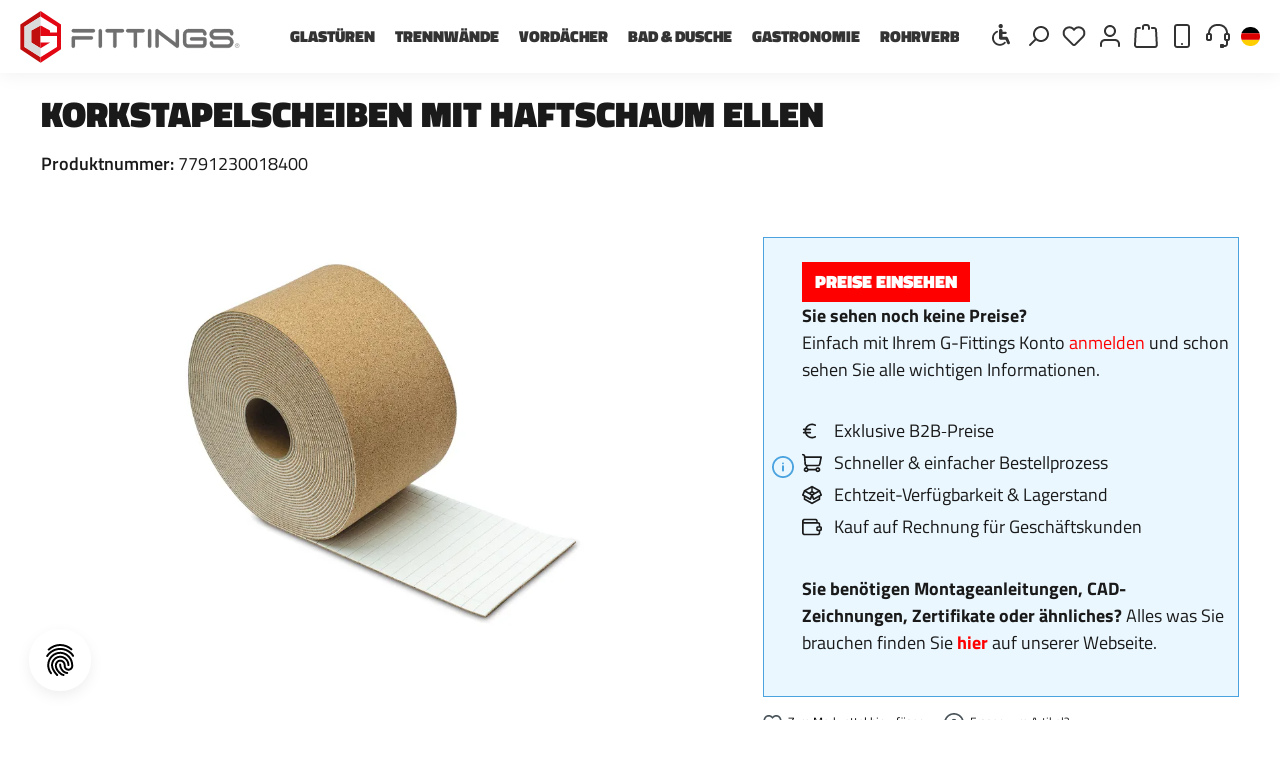

--- FILE ---
content_type: text/html; charset=UTF-8
request_url: https://g-fittings.shop/korkstapelscheiben-mit-haftschaum-ellen-7791230018400
body_size: 139025
content:
<!DOCTYPE html>
<html lang="de-DE"
      itemscope="itemscope"
      itemtype="https://schema.org/WebPage">


    
                            
    <head>
        		                            <meta charset="utf-8">
            
                            <meta name="viewport"
                      content="width=device-width, initial-scale=1, shrink-to-fit=no">
            
                            <meta name="author"
                      content="">
                <meta name="robots"
                      content="            index, follow
    ">
                <meta name="revisit-after"
                      content="15 days">
                <meta name="keywords"
                      content="">
                <meta name="description"
                      content="Werkzeug und Zubehör zur Montage von Befestigungssystemen und Beschlägen aller Art -  Jetzt günstig einkaufen!">
            
                
                                                    <meta property="og:type"
                  content="product"/>
            <meta property="og:site_name"
                  content="Webshop G-Fittings"/>
            <meta property="og:url"
                  content="https://g-fittings.shop/korkstapelscheiben-mit-haftschaum-ellen-7791230018400"/>
            <meta property="og:title"
                  content="Korkstapelscheiben mit Haftschaum Ellen"/>

            <meta property="og:description"
                  content="Werkzeug und Zubehör zur Montage von Befestigungssystemen und Beschlägen aller Art -  Jetzt günstig einkaufen!"/>
            <meta property="og:image"
                  content="https://g-fittings.shop/media/1a/e4/a0/1659537146/91-2300-184-00_1.webp?ts=1736329845"/>

            
            <meta property="product:product_link"
                  content="https://g-fittings.shop/korkstapelscheiben-mit-haftschaum-ellen-7791230018400"/>

            <meta name="twitter:card"
                  content="product"/>
            <meta name="twitter:site"
                  content="Webshop G-Fittings"/>
            <meta name="twitter:title"
                  content="Korkstapelscheiben mit Haftschaum Ellen"/>
            <meta name="twitter:description"
                  content="Werkzeug und Zubehör zur Montage von Befestigungssystemen und Beschlägen aller Art -  Jetzt günstig einkaufen!"/>
            <meta name="twitter:image"
                  content="https://g-fittings.shop/media/1a/e4/a0/1659537146/91-2300-184-00_1.webp?ts=1736329845"/>
            
    
                                <meta itemprop="copyrightHolder"
                      content="Webshop G-Fittings">
                <meta itemprop="copyrightYear"
                      content="">
                <meta itemprop="isFamilyFriendly"
                      content="false">
                <meta itemprop="image"
                      content="https://g-fittings.shop/media/fc/f4/3b/1657114903/logo-gfittings-animiert.svg?ts=1669731569">
            

                
                                            <meta name="theme-color"
                      content="#ffffff">
                            
                                                <link rel="alternate" hreflang="en-GB" href="https://g-fittings.shop/en/cork-protector-pads-with-adhesive-foam-ellen-7791230018400">
                                    <link rel="alternate" hreflang="x-default" href="https://g-fittings.shop/korkstapelscheiben-mit-haftschaum-ellen-7791230018400">
                                    <link rel="alternate" hreflang="de-DE" href="https://g-fittings.shop/korkstapelscheiben-mit-haftschaum-ellen-7791230018400">
                                    <link rel="alternate" hreflang="nl-NL" href="https://g-fittings.shop/nl/afstandhouders-van-kurk-met-hechtschuim-ellen-7791230018400">
                                    

	




    
        
                    <link rel="icon" href="https://g-fittings.shop/media/8b/04/25/1646125090/favicon-480px.png?ts=1669731548">
        
                                <link rel="apple-touch-icon"
                  href="https://g-fittings.shop/media/55/52/67/1684305209/teas.jpg?ts=1684305209">
                    
            
    
    <link rel="canonical" href="https://g-fittings.shop/korkstapelscheiben-mit-haftschaum-ellen-7791230018400">

                    <title itemprop="name">
                    Korkstapelscheiben mit Haftschaum Ellen            </title>
        
        		                                                                <link rel="stylesheet"
                      href="https://g-fittings.shop/theme/f8144a4f3aa95fa7dea4d75303e160bb/css/all.css?1768557851">
                                    

	





        
        
    
            <!-- Custom css code -->
    <style>.main-navigation-link-text,
.product-name,
.footer-main .container .footer-columns .footer-column .footer-column-headline,
.btn-buy,
.btn-light,
.btn-primary,
.btn-secondary,
.product-badges .badge,
.card-title,
.navigation-flyout-link.is-level-0,
.product-price,
.product-detail-price,
.maxia-variants-table-container .fixed-table-container:not(.has-card-view) .table thead th {
  font-weight: 900;
  text-transform: uppercase;
}

.product-choice-table thead th {
  font-weight: 900;
  text-transform: uppercase;
}
.product-choice-table thead th.product-choice-table-price-column {
  font-weight: 900;
  text-transform: uppercase;
}

.btn-outline-white,
.account-aside-header,
.account-menu-header,
.payment-method-description strong,
.twt-product-properties-description-title,
.properties-label,
.order-item-product-name strong,
.order-item-status-badge,
.order-table-header-label,
.cart-item-label,
.order-item-total-value,
.cart-item-total-price,
.cart-item-price,
#eightworks-cookie-consent-plus.modal .eightworks-cookie-consent-plus-header .title,
.file-item-header,
.product-detail-name,
.product-detail-description-title,
.offcanvas-cart-actions .btn,
.login-advantages-header {
  font-weight: 900;
  text-transform: uppercase;
}

a.header-minimal-home-btn, a.header-minimal-back-to-shop-button {
  font-weight: 900;
  text-transform: uppercase;
}

.wishlist-listing-col .wishlist-listing-header,
.cart-item-total-price-surcharge {
  font-weight: 900;
  text-transform: uppercase;
}

.acris-search-suggest-layout-1 .search-suggest-product-name,
.acris-search-suggest-layout-1 .search-suggest-product-price {
  font-weight: 900;
  text-transform: uppercase;
}

.product-price .list-price-percentage {
  text-transform: none;
}

.btn-primary {
  color: #fff;
}
.btn-primary:hover, .btn-primary:focus {
  color: #fff;
}

.bootstrap-table .fixed-table-container .table tbody tr .card-view .card-view-title {
  min-width: 50%;
}

.product-wishlist-not-added .text-wishlist-not-added {
  color: #1a1a1a;
}

h1,
h2,
h3,
h4,
h5,
h6 {
  font-weight: 900;
  text-transform: uppercase;
  color: #1a1a1a;
}

.wishlist-listing-col .wishlist-listing-description {
  font-size: 1rem;
}

.dropdown .dropdown-menu .dropdown-item {
  line-height: unset;
}

.dropdown-item {
  padding: 0.25rem 1.5rem;
}

/* .top-bar-nav .top-bar-list-label {
      position: relative;
      padding-left: 26px;
  }

  .language-flag {
      border: 0;
      width: 1.313rem;
      height: 1rem;
      border-radius: 2px;
  }

  .top-bar-nav .language-flag {
      top: 50%;
      margin: -8px 0 0 -26px;
      position: absolute;
  } */
.languages-menu .top-bar-list-item .top-bar-list-label {
  display: flex;
  align-items: center;
  font-size: 18px;
}
.languages-menu .top-bar-list-item .top-bar-list-label .top-bar-list-icon {
  margin-top: 0;
  margin-right: 4px;
  border: 0;
  width: 1.313rem;
  height: 1rem;
  border-radius: 2px;
}
.languages-menu .language-flag {
  border: 0;
  width: 1rem;
  height: 1rem;
  border-radius: 50%;
}

header .languages-menu.dropdown .dropdown-menu[data-popper-placement=bottom-end]::before {
  right: 4.5px;
}

.file-item-header,
.product-detail-name,
.product-detail-description-title {
  text-transform: uppercase;
}

.product-detail-name {
  color: #1a1a1a;
}

.product-detail-price {
  font-size: 2.4rem;
}

.twt-footer-column-newsletter-input-email .form-control {
  border-bottom: 0;
}

.footer-main .container .footer-columns#footerColumnsTop .footer-column-headline {
  text-transform: uppercase;
  border-bottom: 0;
  font-weight: 900;
}

.product-badges .badge {
  font-weight: 900;
  text-transform: uppercase;
  box-shadow: none;
  border-radius: 0;
}
.product-badges.inline {
  position: unset;
  top: unset;
  left: unset;
  right: unset;
  bottom: unset;
}

.base-slider.has-nav-outside {
  padding: 0;
}

.search-container #searchCollapse .header-search input.header-search-input .search-container #searchCollapse .header-search input.header-search-input:focus {
  box-shadow: none;
}

body:not(.twt-is-cms-product-detail) .card-tabs .nav-item .nav-link {
  border-bottom: 1px solid #eee;
  border-left: 1px solid #eee;
  border-top: 1px solid #eee;
  border-right: 1px solid #eee;
  margin: 0 0.5rem 0 0;
  font-weight: 900;
  text-transform: uppercase;
  background-color: #fff;
  background-image: linear-gradient(to bottom, #fff 0%, #f8f8fa 100%);
}
body:not(.twt-is-cms-product-detail) .card-tabs .nav-item .nav-link.active {
  background: #fff;
  color: #1a1a1a;
  border-bottom: 1px solid #fff;
}
body:not(.twt-is-cms-product-detail) .card-tabs .nav-item .nav-link.active span {
  color: #1a1a1a;
}

.form-control {
  border-bottom-width: 1px;
}

.footer-main .container .footer-columns#footerColumns .footer-column-content-inner .footer-logo,
.footer-main .cms-section .boxed .footer-columns#footerColumns .footer-column-content-inner .footer-logo {
  margin: 0 0.25rem 0.25rem 0;
}

.cms-section .footer-main .boxed .footer-columns#footerColumns .footer-column-content-inner .footer-logo {
  margin: 0 0.25rem 0.25rem 0;
}

.twt-widget-payment .is-payment-logo img.footer-logo-image,
.twt-widget-shipping .is-shipping-logo img.footer-logo-image {
  border: 0;
}

.is-center img {
  margin: 0 auto;
  display: block;
  text-align: center;
}

.blog-card .card-text {
  height: auto;
}

.card {
  margin: 0 1.5rem !important;
}

.sas-blog-detail {
  padding: 1.5rem;
}

.card-title {
  margin-top: 1.5rem;
}

.address-list .h3 {
  text-transform: uppercase !important;
  color: #1a1a1a;
}

.footer-main .footer-column-content a[href^="tel:"],
.footer-column-hotline .footer-contact-hotline a[href^="mailto:"] {
  display: inline;
}

.cart-add-product-container {
  margin-top: 1rem;
}

@media (min-width: 768px) {
  .cart-add-product {
    max-width: unset;
  }
  .navigation-flyout-link.is-level-0 {
    margin-top: 1rem;
  }
}
.footer--phone-link {
  font-size: 1.125rem;
  font-weight: 900;
}

.footer-link-item {
  padding: 0;
}

.product-description {
  font-size: inherit;
  line-height: inherit;
  height: unset;
}

.is-ctl-helpcenteroverview .container-main {
  margin: 1.5rem 0;
}
.is-ctl-helpcenteroverview .container-main b {
  font-weight: normal;
}

.product-box.helpcenter-box .product-info .product-action .col-md-6 {
  display: none;
}

.blog-image,
.blog-image-placeholder {
  height: auto;
}

.blog-image-teaser {
  max-width: 50%;
  float: right;
  margin: 0 0 0 3.25rem;
}

.cms-element-gf-text-teaser {
  height: 32rem;
  align-items: center;
  display: flex;
  justify-content: space-around;
}
.cms-element-gf-text-teaser > h1 {
  display: flex;
  flex-direction: column;
  align-items: center;
}

.scroll-up-button {
  left: auto;
  right: 1.5rem;
}

.fa-light {
  color: #1a1a1a;
  margin: 2rem 0;
}

.product-wishlist-action {
  margin-right: 1rem;
}

/* Style the buttons that are used to open and close the accordion panel */
.accordion {
  background-color: #fff;
  color: #1a1a1a;
  cursor: pointer;
  padding: 1rem;
  width: 100%;
  text-align: left;
  border-bottom: 0;
  border-top: solid 1px #eef2f5;
  border-left: 0;
  border-right: 0;
  outline: none;
  transition: 0.4s;
}
.accordion:hover {
  background-color: #eef2f5;
}
.accordion > .accordion-item > .accordion-header > .row > .col-lg-8 {
  width: 100%;
}

/* Add a background color to the button if it is clicked on (add the .active class with JS), and when you move the mouse over it (hover) */
/* Style the accordion panel. Note: hidden by default */
.panel {
  padding: 0 1rem;
  background-color: white;
  max-height: 0;
  overflow: hidden;
  transition: max-height 0.2s ease-out;
}
.panel.active {
  padding: 1rem;
}

.row-align-items-center {
  display: flex;
  align-items: center;
}

.gf-parallax {
  background-attachment: fixed;
  background-position: top;
  background-repeat: no-repeat;
  background-size: cover;
}

.product-details-delivery-scope-link {
  font-weight: 900;
  text-transform: uppercase;
}

.product-details-delivery-scope-image-wrapper {
  float: left;
  margin-right: 0.5rem;
}
.product-details-delivery-scope-image-wrapper img {
  max-height: 3rem !important;
}

/* 

  .twt-hero-slider .twt-hero-slider-item-container.twt-break-sm .twt-hero-slider-item-inside {
      padding: 0;
  }

  .twt-hero-slider .twt-hero-slider-item-container.twt-break-sm .twt-hero-slider-item-content.is-styled {
      height: 100%;
  }

  .twt-hero-slider .twt-hero-slider-item-container.twt-break-sm .twt-hero-slider-item-content.is-styled:before {
      width: 0px;
      height: 0px;
      -webkit-transform: rotate(360deg);
      border-style: solid;
      border-width: 750px 150px 0 0;
      border-color: rgba(0, 0, 0, .3) transparent transparent transparent;
      display: block;
      position: absolute;
      content: "";
      height: 100%;
      margin: -30px 0 0 -1px;
      right: -150px;
  }

  */
.header-account-menu .icon {
  width: 1rem;
  height: 1rem;
}

.account-menu-dropdown {
  min-width: 16.25rem;
}

.crArchiveItem {
  -ms-flex: 0 0 100%;
  flex: 0 0 100%;
  display: flex;
  width: 100%;
}
.crArchiveItem.CREven {
  background-color: #eef2f5;
}

.crArchiveItemDate {
  flex: 0 0 20%;
  max-width: 20%;
  display: flex;
  text-align: right !important;
  padding: 1rem;
}

.crArchiveItemName {
  font-weight: 900;
  text-transform: uppercase;
  flex: 0 0 80%;
  max-width: 80%;
  display: flex;
  font-weight: 900;
  text-transform: uppercase;
  padding: 1rem;
}

.crArchiveItemDescription,
.crArchiveItemImage {
  display: none;
}

.employee {
  text-align: center;
}

.employee--name,
.employee--description,
.employee--phone,
.employee--mail {
  margin-bottom: 0;
}

.product-detail-properties-container table.product-detail-properties-table {
  width: 100%;
}

.alert-info,
.alert-warning,
.alert {
  font-size: unset;
}

.offcanvas .offcanvas-close {
  font-weight: 900;
  text-transform: uppercase;
  background: #ff0000;
  color: #ffffff;
  border: 0;
}
.offcanvas .offcanvas-close .icon {
  display: none !important;
}

.login-advantages {
  padding: 1.5rem;
}

.js-validation-message {
  color: #666;
  font-size: 12px;
}

/* table shipping costs */
table.shipping-costs {
  width: 50%;
}
table.shipping-costs th {
  text-align: center;
  background: #ff0000;
  color: #ffffff;
  font-weight: 900;
  text-transform: uppercase;
  padding: 12px 15px;
  border: 1px solid;
  border-color: #ff0000;
}
table.shipping-costs td {
  padding: 8px 15px;
  text-align: right;
  vertical-align: middle;
  border: 1px solid;
  border-color: #eaeaf0;
}
table.shipping-costs tr:nth-of-type(odd) {
  background: rgba(0, 0, 0, 0.05);
}

div.shipping-costs[class*=country-] {
  background-size: cover;
  width: 2rem;
  height: 1.5rem;
  border-radius: 0.188rem;
  margin-right: 0.188rem;
  border: 0;
}

@media (max-width: 575.98px) {
  .product-badges .badge .icon {
    display: flex;
    min-height: 2rem;
  }
  .cms-element-gf-text-teaser {
    height: 12rem;
  }
  .parallax {
    background-attachment: scroll;
    background-size: 50% !important;
  }
  .blog-image-teaser {
    max-width: unset;
  }
  div[class^=cms-element-twt-text-teaser] .cms-image-container.is-cover {
    min-height: 170px !important;
  }
  table.shipping-costs {
    width: 100% !important;
    display: block;
    border: 0;
  }
  table.shipping-costs tr:nth-of-type(1) {
    display: none;
  }
  table.shipping-costs td:nth-of-type(1) {
    background: red;
    border-color: #ff0000;
    color: #ffffff;
    font-weight: 900;
    text-transform: uppercase;
  }
  .shipping-costs th,
  .shipping-costs tbody {
    display: block;
    border: 0;
  }
  table.shipping-costs td {
    display: block;
    border: 0;
  }
  .shipping-costs tr {
    display: block;
    border: 0;
  }
  .shipping-costs th {
    position: absolute;
    top: -9999px;
    left: -9999px;
  }
  .shipping-costs tr {
    margin-bottom: 20px;
    border: 1px solid;
    border-color: #eaeaf0;
  }
  .shipping-costs td {
    border: none;
    position: relative;
    padding-left: 50%;
  }
  .shipping-costs td:before {
    position: absolute;
    top: 8px;
    left: 15px;
    width: 50%;
    padding-right: 15px;
    white-space: nowrap;
  }
  .shipping-costs td:nth-of-type(1):before {
    content: "";
  }
  .shipping-costs td:nth-of-type(2):before {
    content: "< 1000 mm";
  }
  .shipping-costs td:nth-of-type(3):before {
    content: "> 1000 mm";
  }
}
.country-be {
  background: url("[data-uri]");
}

.country-lu {
  background: url("[data-uri]");
}

.country-at {
  background: url("[data-uri]");
}

.country-se {
  background: url("[data-uri]");
  background-size: cover;
}

.country-ee {
  background: url("[data-uri]");
  width: 21px;
}

.country-lt {
  background: url("[data-uri]");
  width: 21px;
}

.country-cz {
  background: url("[data-uri]");
}

.country-gr {
  background: url("[data-uri]");
}

.country-ir {
  background: url("[data-uri]");
}

.country-ba {
  background: url("[data-uri]");
}

.country-ch {
  background: url("[data-uri]") !important;
  width: 24px !important;
}

.country-dk {
  background: url("[data-uri]");
}

.country-li {
  background: url("[data-uri]");
}

.country-no {
  background: url("[data-uri]");
}

.country-si {
  background: url("[data-uri]");
}

.country-mt {
  background: url("[data-uri]");
}

.black {
  background: #000 !important;
}
.black .cms-section-default.boxed .cms-block:not(.twt-cms-block-reset):not(.bg-color) {
  background: #000 !important;
}

.gfit-delivery-scope {
  padding: 20px;
}

.huebert-direct-accessories-block .hue-title-price a {
  font-weight: 900;
  text-transform: uppercase;
  font-size: 1.125rem;
}
.huebert-direct-accessories-block .card-header {
  display: none;
}
.huebert-direct-accessories-block .accordion {
  padding: 0;
}
.huebert-direct-accessories-block .accordion:hover {
  background-color: initial;
}
.huebert-direct-accessories-block .card {
  margin: 0 !important;
}

.modal .cms-block-container {
  padding: 0 10px 0 0 !important;
}

@media (max-width: 767.98px) {
  .modal-dialog {
    margin: 1.25rem;
  }
  .js-pseudo-modal .modal-body,
  .modal .cms-block-container {
    padding: 0 !important;
  }
  .cms-block-image-text .cms-row > :first-child,
  .cms-block-image-text-cover .cms-row > :first-child,
  .cms-block-image-text .cms-row > :first-child,
  .cms-block-image-text-cover .cms-row > :first-child {
    margin-bottom: 0px;
  }
  .modal .col-md-6 .cms-element-text {
    padding: 20px;
  }
}
.js-magnifier-zoom-image {
  background-color: white;
}

.card-title-display-none .card-title {
  display: none;
}

.no-gutters > .mobile-language-flag[class*=col-] {
  padding: 0 12px;
}

@media (max-width: 575px) {
  .header-actions-btn {
    padding: 2px 0;
    padding-left: 12px;
  }
}
.mobile-language-flag {
  display: block;
}
@media (max-width: 575px) {
  .mobile-language-flag .top-bar-nav-btn {
    padding-left: 12px;
  }
}
.mobile-language-flag .top-bar-nav-btn .top-bar-list-icon {
  margin-right: 0;
  border-radius: 100%;
  width: 19px;
  margin-top: 9px;
  height: 19px;
  background-size: cover;
  background-position: center center;
}
@media (max-width: 575px) {
  .mobile-language-flag .top-bar-nav-btn .top-bar-list-icon {
    margin-top: 0;
    position: relative;
    width: 17px;
    height: 17px;
  }
}
.mobile-language-flag .top-bar-nav-item {
  height: 40px;
}
.mobile-language-flag .dropdown-toggle::after {
  display: none;
}
.mobile-language-flag .top-bar-nav-item .language-form {
  margin-top: 4px;
}
.mobile-language-flag .top-bar-nav-text {
  display: none;
}

@media (max-width: 991px) {
  .mobile-language-flag {
    display: block;
  }
}
.button-display-none .btn {
  display: none;
}

.has-configurator .product-detail-price-container {
  top: 72.58px;
}
.has-configurator .product-detail-tax-container {
  top: 184px;
}
.has-configurator .product-detail-tax-container p + .alert {
  margin-top: 1rem;
}
.has-configurator .has-unit .product-detail-tax-container {
  top: 202px;
}
@media (max-width: 1199px) {
  .has-configurator .product-detail-tax-container {
    top: 175.61px;
  }
  .has-configurator .has-unit .product-detail-tax-container {
    top: 190.61px;
  }
}
@media (max-width: 991px) {
  .has-configurator .product-detail-price-container {
    top: 82.58px;
  }
  .has-configurator .product-detail-tax-container {
    top: 186px;
  }
  .has-configurator .has-unit .product-detail-tax-container {
    top: 201px;
  }
}
@media (max-width: 678px) {
  .has-configurator .product-detail-price-container {
    top: 133.58px;
  }
  .has-configurator .product-detail-tax-container {
    top: 236.61px;
  }
  .has-configurator .has-unit .product-detail-tax-container {
    top: 251.61px;
  }
}
@media (max-width: 575px) {
  .has-configurator .product-detail-price-container {
    top: 122.58px;
  }
  .has-configurator .product-detail-tax-container {
    top: 219.05px;
  }
  .has-configurator .has-unit .product-detail-tax-container {
    top: 234.05px;
  }
}

.has-prefix .gfit-input-prefix {
  border-top-left-radius: 0;
  border-bottom-left-radius: 0;
  border-left: none;
  border-top: none;
}

.has-unit .gfit-input-suffix {
  border-top-right-radius: 0;
  border-bottom-right-radius: 0;
  border-right: none;
  border-top: none;
}

.gfit-product-configurator .gfit-collapse {
  border-radius: 0;
}
.gfit-product-configurator .form-label {
  font-size: 1rem;
  font-weight: 700;
}
.gfit-product-configurator > .iterable-header {
  top: -1.09375rem;
  padding: 0.25rem;
}
.gfit-product-configurator .product-choice-table {
  font-size: 15px;
}
.gfit-product-configurator .product-choice-table th {
  font-size: 15px;
}
.gfit-product-configurator .product-choice-table .product-choice-table-product-options {
  font-size: 13px;
}

.panel .product-detail-properties-table {
  font-size: 15px;
}
.panel .product-detail-properties-table th {
  width: 50%;
}

@media (min-width: 992px) {
  .product-detail-main.has-configurator .product-detail-media {
    -ms-flex: 0 0 58.3333333333%;
    flex: 0 0 58.3333333333%;
    max-width: 58.3333333333%;
  }
  .product-detail-main.has-configurator .product-detail-buy {
    -ms-flex: 0 0 41.6666666667%;
    flex: 0 0 41.6666666667%;
    max-width: 41.6666666667%;
  }
}
.gfit-field-oeffnungsrichtung .gfit-product-detail-configurator-option,
.gfit-field-oberflaeche .gfit-product-detail-configurator-option {
  width: 33%;
}

.gfit-field-oeffnungsrichtung .gfit-product-detail-configurator-options .gfit-product-detail-configurator-option .gfit-product-detail-configurator-option-label,
.gfit-field-oberflaeche .gfit-product-detail-configurator-options .gfit-product-detail-configurator-option .gfit-product-detail-configurator-option-label {
  padding: 0.5rem;
}

.gfit-field-oeffnungsrichtung .gfit-product-detail-configurator-options .gfit-product-detail-configurator-option .gfit-product-detail-configurator-option-label img.gfit-product-detail-configurator-option-image,
.gfit-field-oberflaeche .gfit-product-detail-configurator-options .gfit-product-detail-configurator-option .gfit-product-detail-configurator-option-label img.gfit-product-detail-configurator-option-image {
  height: unset;
  width: 100%;
}

@media (max-width: 639px) {
  .gfit-product-configurator .product-choice-table th {
    font-size: 0.95rem;
  }
  .gfit-product-configurator .product-card-price {
    font-size: 0.8rem;
  }
}
.gfit-product-configurator .product-grid {
  grid-template-columns: repeat(3, 1fr);
}

@media (min-width: 576px) {
  .gfit-product-configurator .gfit-field-anzahl_scheiben_links {
    margin-right: 0.5rem;
  }
  .gfit-product-configurator .gfit-field-anzahl_scheiben_rechts {
    margin-left: 0.5rem;
  }
  .nav-main .main-navigation-link {
    font-size: 1rem;
  }
  .nav-main .main-navigation-link:not(.home-link) {
    padding: 0 10px;
  }
}
.cart-item-children .cart-item-child-label-bullet .cart-item-ordernumber {
  font-size: 0.84375rem;
}
.cart-item-children .cart-item-child-label-bullet .cart-item-child-label {
  font-weight: 700;
}

.product-detail-configurator-option[tooltip]::after {
  min-width: max-content;
  padding: 0.75rem;
  font-family: inherit;
  font-weight: 700;
  border-radius: 0.313rem;
  opacity: 1 !important;
  font-size: 0.813rem;
}

[tooltip]:not([flow])::before, [tooltip][flow^=up]::before {
  opacity: 1 !important;
}

.cart-item-children .cart-item-child-label-bullet .cart-item-child-label {
  font-weight: normal;
}

.gfit-field-oberflaeche .gfit-product-detail-configurator-options .gfit-product-detail-configurator-option {
  width: 33%;
}

.product-choice-table th.product-choice-table-image-column {
  width: 1px;
  white-space: nowrap;
}

.gfit-switch {
  white-space: nowrap;
  overflow: visible;
}
.gfit-switch .gfit-slider-label {
  top: -3px;
}

.product-choice-table th {
  font-size: 16px;
}

.cms-block {
  overflow: unset;
}

.has-unit .gfit-input-suffix,
.has-prefix .gfit-input-prefix {
  border-color: #ccc;
  min-width: 47px;
}

.cms-element-category-navigation .category-navigation-box > .category-navigation.level-0 > .category-navigation-entry > .category-navigation-link {
  font-weight: 900;
  text-transform: uppercase;
}

.category-navigation.level-1, .category-navigation.level-2 {
  font-size: 1rem;
}

.gfit-field-vormontage_ausfuehren label[for=vormontage_ausfuehren] {
  display: none;
}

.navigation-flyout-categories.is-level-0 > .navigation-flyout-col::before {
  border-left: 0 solid transparent;
}

.navigation-flyout-description {
  padding-top: 1.375rem;
}

.gfit-field-laenge label[for=laenge],
.gfit-field-oeffnungsrichtung label[for=oeffnungsrichtung] {
  display: none;
}

.product-bundle-products-cell-link a {
  display: block;
  max-width: 250px;
  overflow: hidden;
  white-space: nowrap;
  text-overflow: ellipsis;
}

.table-bordered > :not(caption) > * {
  border: 0;
}

.maxia-quantity-input-wrapper {
  border: 1px solid #eaeaf0;
}

.btn-primary .icon,
.address-editor-select:not(.collapsed) .icon,
.address-editor-edit:not(.collapsed) .icon,
.address-editor-create:not(.collapsed) .icon,
#eightworks-cookie-consent-plus.modal .eightworks-cookie-consent-plus-footer .eightworks-cookie-consent-plus-buttons .eightworks-cookie-consent-plus-button.eightworks-cookie-consent-plus-button-primary .icon {
  color: #fff;
}

.quantity-selector-group .btn,
.quantity-selector-group .eightworks-cookie-consent-plus-toggler > button {
  border-bottom-width: 0px;
  border-left: 0;
  border-right: 0;
  border-top: 0;
  border-bottom: 1px solid #cccccc;
}

.input-group-text:not(.quantity-up):not(.quantity-dn) {
  display: none !important;
}

.maxia-variants-table-container .fixed-table-container:not(.has-card-view) .table tr:nth-child(even) td {
  background: #f2f2f2;
}

.product-bundle-products-table .product-bundle-products-product-row {
  border-bottom: 1px solid #eaeaf0;
}

.product-bundle-products-product-cell-price.with-list-price,
.product-price .list-price,
.product-bundle-products-product-cell-price.with-list-price .product-detail-list-price-wrapper,
.product-detail-list-price-wrapper {
  color: #e74c3c;
}

.product-detail-configurator-option-input + .product-detail-configurator-option-label,
.product-detail-configurator-option-image {
  border-radius: 32px;
}

.product-detail-configurator-option-input + .product-detail-configurator-option-label.is-display-text {
  padding: 8px 24px;
}

.gfit-input-container .gfit-input-suffix,
.gfit-input-container .gfit-input-prefix {
  border-right: none;
  border-left: none;
  border-top: none;
  border-color: #cccccc;
  background-color: #fafafa;
}
.gfit-input-container .form-select {
  border-bottom-width: 1px;
}

.static .gfit-input-container .gfit-input-suffix,
.static .gfit-input-container .gfit-input-prefix {
  background-color: #eee;
}

.field-invalid .gfit-input-suffix,
.field-invalid .gfit-input-prefix,
.field-invalid .form-select {
  border-color: #e74c3c;
}

#twt-checkout-steps .twt-checkout-steps-item strong {
  font-weight: 900;
}

body.is-act-confirmpage .checkout .checkout-additional {
  width: 33.3333333333%;
  order: 3;
}
body.is-act-confirmpage .checkout .checkout-main {
  order: 0;
}
body.is-act-confirmpage .checkout .lenz-order-comment {
  order: 2;
  width: 33.3333333333%;
}

.lenz-order-comment-group-headline {
  margin-top: 1.5rem;
  font-weight: 900;
  text-transform: uppercase;
  border-bottom: 1px solid #eaeaf0;
  padding-bottom: 10px;
  color: #ff0000;
  font-size: 1rem;
  line-height: 1.2;
}

.lenz-order-comment-group-field label {
  color: #666666;
  font-size: 0.75rem;
  font-family: "Titillium Web", sans-serif;
}

[tooltip]::after {
  width: max-content;
}

.gfit-product-configurator-actions .icon,
.more-products .icon {
  width: 1.25rem;
  height: 1.25rem;
}

.gfit-field-hoehe-evi .gfit-product-detail-configurator-options .gfit-product-detail-configurator-option {
  width: 120px;
}
.gfit-field-hoehe-evi .gfit-product-detail-configurator-options .gfit-product-detail-configurator-option .gfit-product-detail-configurator-option-label .gfit-product-detail-configurator-option-image {
  height: 110px;
}

.nav-item-400c99f6988c454dadd5e535f8ac106b, .nav-item-400c99f6988c454dadd5e535f8ac106b-link {
  background: #f1c40f !important;
  color: #ffffff !important;
}

.nav-item-73d19fa8b18b49dbba74c1f71062f3ad, .nav-item-73d19fa8b18b49dbba74c1f71062f3ad-link {
  background: #ff0000 !important;
  color: #ffffff !important;
}

.badge-discount {
  background: #ff0000 !important;
}

header.header-main {
  z-index: 16;
}

@media (min-width: 576px) {
  .nav-main .main-navigation-link {
    height: 40px;
    line-height: 40px;
  }
}
@media (min-width: 768px) {
  header.header-main .nav-main .main-navigation .main-navigation-menu {
    height: 40px;
  }
}
.gfit-field-art .product-detail-configurator-option-label.is-display-media.gfit-is-display-text {
  border-radius: 0;
}
.gfit-field-art .product-detail-configurator-option-label.is-display-media.gfit-is-display-text .product-detail-configurator-option-image {
  border-radius: 0;
}

.modal-content .modal-header.only-close,
.modal-content .modal-footer {
  padding: 2rem;
}

.modal-body {
  padding: 0rem 2rem 2rem;
}

.gfit-edit-in-modal .modal-body .body {
  padding: 0;
}

.footer-main {
  margin-top: 0px !important;
}

#collapseFooterAboutTitle {
  display: none !important;
}

.NeedHelp-inner {
  max-width: 1096px;
  width: 100%;
  background: #ffffff;
  margin: 40px auto;
  border-radius: 24px;
}

.NeedHelp-img {
  align-items: center;
  display: flex;
}

.NeedHelp-Head {
  background-color: #f2f3f4;
  border-radius: 24px;
  display: flex;
  gap: 24px;
  margin-bottom: 48px;
  padding: 24px;
  position: relative;
  text-align: left;
}

.NeedHelp-Head-text h2 {
  color: #1a1a1a;
  font-size: 32px;
  font-weight: 900;
  line-height: 40px;
  margin-bottom: 16px;
}
.NeedHelp-Head-text p {
  color: #667079;
}

#NeedHelp-weird-square-with-rotation {
  background-color: #f2f3f4;
  bottom: -12px;
  height: 24px;
  left: 50px;
  position: absolute;
  -webkit-transform: rotate(45deg);
  transform: rotate(45deg);
  width: 24px;
  z-index: 1;
}

.footer-main .container .footer-columns#footerColumnsBottom a,
.footer-main .cms-section .boxed .footer-columns#footerColumnsBottom a {
  text-decoration: none;
}

.cms-section .footer-main .boxed .footer-columns#footerColumnsBottom a {
  text-decoration: none;
}

.footer-main .container .footer-columns#footerColumnsBottom .footer-column-headline,
.footer-main .cms-section .boxed .footer-columns#footerColumnsBottom .footer-column-headline {
  border-bottom: 0;
}

.cms-section .footer-main .boxed .footer-columns#footerColumnsBottom .footer-column-headline {
  border-bottom: 0;
}

.twt-element-newsletter .footer-column-headline {
  color: #1a1a1a !important;
}

.footer-column-newsletter form .form-content input#form-email {
  background-color: #f5f5f5;
}

@media (min-width: 576px) {
  header.header-main {
    box-shadow: 0 0 20px rgba(0, 0, 0, 0.07);
  }
}
.twt-cms-id-018e9e3 .gallery-slider-row,
.twt-cms-id-018f05d .gallery-slider-row {
  display: none;
}
.twt-cms-id-018e9e3 header,
.twt-cms-id-018f05d header {
  z-index: 16;
}
.twt-cms-id-018e9e3 .gfit-product-configurator > .flex.justify-center,
.twt-cms-id-018e9e3 gfit-product-configurator > .flex.justify-center,
.twt-cms-id-018f05d .gfit-product-configurator > .flex.justify-center,
.twt-cms-id-018f05d gfit-product-configurator > .flex.justify-center {
  position: fixed;
  top: 0;
  bottom: 0;
  right: 0;
  z-index: 14;
  left: 0;
  align-items: center;
  background-color: white;
}
.twt-cms-id-018e9e3 footer,
.twt-cms-id-018e9e3 .is-footer,
.twt-cms-id-018e9e3 .galery-slider-slingle-image,
.twt-cms-id-018e9e3 .flashbags,
.twt-cms-id-018f05d footer,
.twt-cms-id-018f05d .is-footer,
.twt-cms-id-018f05d .galery-slider-slingle-image,
.twt-cms-id-018f05d .flashbags {
  display: none;
}
.twt-cms-id-018e9e3 .product-detail-media,
.twt-cms-id-018f05d .product-detail-media {
  background: #f5f5f5;
  padding-left: 0 !important;
  padding-right: 0 !important;
  display: none;
}
.twt-cms-id-018e9e3 .product-detail-media,
.twt-cms-id-018e9e3 .cms-element-image-gallery,
.twt-cms-id-018f05d .product-detail-media,
.twt-cms-id-018f05d .cms-element-image-gallery {
  height: calc(100vh - 122.58px);
  position: relative;
}
@media (min-width: 576px) {
  .twt-cms-id-018e9e3 .product-detail-media,
  .twt-cms-id-018e9e3 .cms-element-image-gallery,
  .twt-cms-id-018f05d .product-detail-media,
  .twt-cms-id-018f05d .cms-element-image-gallery {
    height: calc(100vh - 133.58px);
  }
}
@media (min-width: 679px) {
  .twt-cms-id-018e9e3 .product-detail-media,
  .twt-cms-id-018e9e3 .cms-element-image-gallery,
  .twt-cms-id-018f05d .product-detail-media,
  .twt-cms-id-018f05d .cms-element-image-gallery {
    height: calc(100vh - 82.58px);
  }
}
@media (max-width: 991px) {
  .twt-cms-id-018e9e3 .product-detail-buy,
  .twt-cms-id-018f05d .product-detail-buy {
    padding-left: var(--bs-gutter-x);
    padding-right: var(--bs-gutter-x);
  }
}
@media (min-width: 992px) {
  .twt-cms-id-018e9e3 .has-configurator.cms-row,
  .twt-cms-id-018f05d .has-configurator.cms-row {
    margin: 0;
  }
  .twt-cms-id-018e9e3 .product-detail-media,
  .twt-cms-id-018f05d .product-detail-media {
    display: block;
  }
  .twt-cms-id-018e9e3 .product-detail-media,
  .twt-cms-id-018e9e3 .cms-element-image-gallery,
  .twt-cms-id-018f05d .product-detail-media,
  .twt-cms-id-018f05d .cms-element-image-gallery {
    width: 66.6666666667%;
    height: calc(100vh - 72.58px);
  }
  .twt-cms-id-018e9e3 .cms-element-image-gallery,
  .twt-cms-id-018f05d .cms-element-image-gallery {
    position: fixed;
    background-image: url(https://g-fittings.shop/media/23/83/2c/1713790063/bg-config.webp);
    background-size: cover;
    background-position: center center;
  }
  .twt-cms-id-018e9e3 .product-detail-buy,
  .twt-cms-id-018f05d .product-detail-buy {
    width: 33.3333333333%;
    z-index: 5;
    box-shadow: 0 0 20px rgba(0, 0, 0, 0.07);
    min-height: calc(100vh - 72.58px);
    padding-left: calc(var(--bs-gutter-x) * 0.5);
  }
  .twt-cms-id-018e9e3 .product-detail-buy .cms-element-buy-box,
  .twt-cms-id-018f05d .product-detail-buy .cms-element-buy-box {
    padding-top: 20px;
  }
  .twt-cms-id-018e9e3 .gfit-product-configurator-actions,
  .twt-cms-id-018f05d .gfit-product-configurator-actions {
    position: fixed;
    top: 88.58px;
    right: calc(33.3333333333% + 1rem);
    gap: unset;
    display: flex;
  }
  .twt-cms-id-018e9e3 .gfit-product-configurator-actions .product-wishlist-action,
  .twt-cms-id-018f05d .gfit-product-configurator-actions .product-wishlist-action {
    align-items: flex-start;
    appearance: button;
    border: 1px solid #ff0000;
    background-color: rgb(255, 0, 0);
    box-sizing: border-box;
    color: rgb(255, 255, 255);
    cursor: pointer;
    display: inline-block;
    font-family: "Titillium Web", sans-serif;
    font-size: 18px;
    font-stretch: 100%;
    font-style: normal;
    font-weight: 900;
    letter-spacing: normal;
    line-height: 34px;
    margin: 0px;
    overflow-x: visible;
    overflow-y: visible;
    padding: 2px 12px;
    text-align: center;
    text-indent: 0px;
    text-overflow: ellipsis;
    text-rendering: auto;
    text-shadow: none;
    text-size-adjust: 100%;
    text-transform: uppercase;
    text-wrap: nowrap;
    transition-behavior: normal, normal, normal, normal;
    transition-delay: 0s, 0s, 0s, 0s;
    transition-duration: 0.15s, 0.15s, 0.15s, 0.15s;
    transition-property: color, background-color, border-color, box-shadow;
    transition-timing-function: ease-in-out, ease-in-out, ease-in-out, ease-in-out;
    user-select: none;
    vertical-align: middle;
    white-space-collapse: collapse;
    word-break: break-word;
    word-spacing: 0px;
    -webkit-font-smoothing: antialiased;
    -webkit-tap-highlight-color: rgba(0, 0, 0, 0);
  }
  .twt-cms-id-018e9e3 .gfit-product-configurator-actions .product-wishlist-btn-content,
  .twt-cms-id-018f05d .gfit-product-configurator-actions .product-wishlist-btn-content {
    display: none;
  }
  .twt-cms-id-018e9e3 .gfit-product-configurator-actions .icon-container,
  .twt-cms-id-018f05d .gfit-product-configurator-actions .icon-container {
    width: 22.5px;
  }
}
@media (min-width: 1200px) {
  .twt-cms-id-018e9e3 .gfit-product-configurator-actions,
  .twt-cms-id-018f05d .gfit-product-configurator-actions {
    right: calc(33.3333333333% + 1rem);
  }
}

.twt-cms-id-018f05d .gfit-product-configurator-actions .gfit-icon {
  color: white;
}
.twt-cms-id-018f05d .gfit-product-configurator-actions .gfit-icon svg {
  top: 0.25em;
}

.cms-block-image-text-gallery .image-text-gallery-card {
  box-shadow: none;
  background: #fff;
}

.cms-block-image-text-gallery .image-text-gallery-card .cms-element-text {
  overflow: auto;
}

#searchCollapse {
  z-index: 15;
}

.cms-element-twt-discount-banner .twt-discount-banner-content .twt-discount-banner-subtitle {
  font-size: 2vw;
}

.support-inner {
  max-width: 1096px;
  width: 100%;
  background: #ffffff;
  margin: 40px auto;
  border-radius: 24px;
}

.support-img {
  align-items: center;
  display: flex;
}

.support-head {
  background-color: rgb(255, 255, 255) !important;
  border-radius: 24px;
  display: flex;
  gap: 24px;
  margin-bottom: 48px;
  padding: 24px;
  position: relative;
  text-align: left;
}

.support-head-text h2 {
  color: #1a1a1a;
  font-size: 32px;
  font-weight: 900;
  line-height: 40px;
  margin-bottom: 16px;
}
.support-head-text p {
  color: #667079;
}

#support-weird-square-with-rotation {
  background-color: rgb(255, 255, 255);
  bottom: -12px;
  height: 24px;
  left: 50px;
  position: absolute;
  -webkit-transform: rotate(45deg);
  transform: rotate(45deg);
  width: 24px;
  z-index: 1;
}

.support-head {
  background-color: rgb(255, 255, 255);
  border-radius: 24px;
  display: flex;
  gap: 24px;
  margin-bottom: 48px;
  padding: 16px;
  position: relative;
}

.support-cards {
  grid-gap: 24px;
  display: grid;
  gap: 24px;
  grid-template-columns: 1fr 1fr 1fr;
  max-width: 1096px;
  width: 100%;
  margin: 0 auto;
}
@media (max-width: 768px) {
  .support-cards {
    grid-template-columns: 1fr !important;
    margin-left: 16px;
  }
}

.support-card {
  text-align: left;
}

.support-cards .support-card:first-child a, .support-cards .support-card:last-child a, .support-cards .support-card:nth-child(2) a {
  color: #1a1a1a !important;
}

.support-card-actionline {
  display: flex;
}

.support-card-actionline a,
.support-card-actionline button {
  background-color: initial;
  border: none;
  color: #1a1a1a;
  cursor: pointer;
  margin-left: 18.75px;
}

.support-img {
  min-width: 120px;
  width: 120px;
  height: 120px;
  border-radius: 5px;
  background: url("[data-uri]");
}

.gf-modal .cms-block-image-text-cover .cms-element-text {
  padding-bottom: 30px;
  padding-right: 30px;
}

label.product-detail-configurator-option-label.is-display-media:not(.is-combinable)::before {
  content: "";
  border-bottom: 5px solid #4a545b;
  width: 100%;
  position: absolute;
  transform: rotate(-45deg);
}

.product-detail-configurator-option-label {
  position: relative;
}

.buy-widget-container.has-pack-unit .col-4 {
  width: 33.3333333333%;
}
.buy-widget-container.has-pack-unit .col-8 {
  width: 66.6666666667%;
}
@media (max-width: 575.98px) {
  .buy-widget-container.has-pack-unit .col-4 {
    width: 100%;
  }
  .buy-widget-container.has-pack-unit .col-8 {
    width: 100%;
  }
}

.product-variant-characteristics {
  min-height: auto;
}

.product-wishlist-action-circle {
  right: 1rem !important;
}

.bg-white {
  background-color: #f9f9f9;
  text-transform: uppercase;
  font-weight: 900;
  color: #1a1a1a;
}

.product-detail-form-container .accordion:not(.has-border) {
  border-top: 0;
}

.accordion-button:not(.collapsed) {
  color: #1a1a1a;
  background-color: #f9f9f9;
}

.huebert-accessory:last-child {
  border-bottom: 0;
}

.yumpu .modal-header.only-close {
  display: none;
}

.yumpu .modal-body {
  padding: 0;
  background: rgb(233, 233, 233);
}

.yumpu .row > * {
  padding: 0;
  margin-top: 0;
}

.yumpu .cms-block-image-text-cover .cms-element-text {
  padding-top: 0 !important;
}

.yumpu .modal-header {
  padding: 0 !important;
}

.yumpu .modal-title {
  display: none !important;
}

.yumpu .btn-close {
  position: absolute;
  top: 20px;
  z-index: 9999;
  right: 20px;
}

.modal.is--neti-next-modal .neti-modal-template-content-element {
  overflow: hidden;
}

@media (min-width: 678px) {
  .list-view .cms-listing-row .cms-listing-col {
    width: 100%;
  }
  .list-view .cms-listing-row .cms-listing-col .card-body {
    display: flex;
  }
  .list-view .cms-listing-row .cms-listing-col .card-body .product-image-wrapper {
    margin: 0;
    margin-left: -1rem;
    margin-right: 1rem;
    width: 25%;
    flex-grow: unset;
  }
  .list-view .cms-listing-row .cms-listing-col .card-body .product-info {
    flex: 1;
    display: flex;
    flex-direction: column;
    justify-content: space-between;
  }
  .list-view .cms-listing-row .cms-listing-col .card-body .product-info .product-price-info {
    flex: 1;
    display: flex;
    flex-direction: column;
    justify-content: end;
  }
}
.gfit-product-informations .gfit-product-informations-tabs-navigation-container {
  top: 6rem;
  z-index: 50;
}

.is-ctl-savedconfiguration .content-main .container-main > div,
.is-ctl-quickorder .content-main .container-main > div {
  margin-right: 0;
  margin-left: 0;
  margin-top: 20px;
  margin-bottom: 20px;
  background-color: #ffffff;
  border: 1px solid #eeeeee;
}
@media (min-width: 576px) {
  .is-ctl-savedconfiguration .content-main .container-main > div,
  .is-ctl-quickorder .content-main .container-main > div {
    padding: 15px;
  }
}
@media (min-width: 768px) {
  .is-ctl-savedconfiguration .content-main .container-main > div,
  .is-ctl-quickorder .content-main .container-main > div {
    padding: 20px;
  }
}
@media (min-width: 1200px) {
  .is-ctl-savedconfiguration .content-main .container-main > div,
  .is-ctl-quickorder .content-main .container-main > div {
    padding: 30px;
  }
}
@media (max-width: 575.98px) {
  .is-ctl-savedconfiguration .content-main .container-main > div,
  .is-ctl-quickorder .content-main .container-main > div {
    padding: 8px;
  }
}

.is-ctl-savedconfiguration .account-content .account-content-aside,
.is-ctl-quickorder .account-content .account-content-aside {
  padding-left: 0;
}

.big-image .product-box.box-standard .product-image {
  object-fit: cover;
}

.gfit-product-informations .gfit-product-informations-tabs-navigation-container {
  top: 89px;
  z-index: 10;
}
@media (max-width: 991px) {
  .gfit-product-informations .gfit-product-informations-tabs-navigation-container {
    top: 99px;
  }
}
@media (max-width: 678px) {
  .gfit-product-informations .gfit-product-informations-tabs-navigation-container {
    top: 150px;
  }
}
@media (max-width: 575px) {
  .gfit-product-informations .gfit-product-informations-tabs-navigation-container {
    top: 139px;
    z-index: 1021;
  }
}

@media (max-width: 575.98px) {
  .buy-widget-container .col-4 {
    width: 50%;
  }
  .buy-widget-container .col-8 {
    width: 50%;
  }
}
.gfit-grid.product-detail-configurator-options .product-detail-configurator-option .product-detail-configurator-option-label {
  font-size: 14px;
  text-align: center;
}

@media (min-width: 576px) {
  .header-actions-btn {
    padding: var(--bs-btn-padding-y) 0;
  }
  .account-menu .twt-header-logged-in-badge, .header-cart .header-cart-badge, .header-wishlist .header-wishlist-badge {
    right: -0.9rem;
  }
}
.banner-text {
  position: absolute;
  background: #ffffff;
  width: 40%;
  z-index: 1;
  right: 0;
  margin-top: -100px;
}

@media (min-width: 576px) {
  .twt-top-navigation-flyout .navigation-flyout-categories.is-level-0 > .navigation-flyout-col::before {
    border-left: none;
  }
}
@media (min-width: 768px) {
  header.header-main .nav-main .navbar-nav {
    height: initial;
  }
}
.btn-check:checked + .btn:focus-visible,
.btn-check:checked:focus-visible + .btn,
.eightworks-cookie-consent-plus-toggler.btn-check > button:focus-visible,
:not(.btn-check) + .btn:active:focus-visible,
.eightworks-cookie-consent-plus-toggler:not(.btn-check) > button:active:focus-visible,
.btn:first-child:active:focus-visible,
.eightworks-cookie-consent-plus-toggler > button:first-child:active:focus-visible,
.btn.active:focus-visible,
.eightworks-cookie-consent-plus-toggler > button.active:focus-visible,
.btn.show:focus-visible,
.eightworks-cookie-consent-plus-toggler > button.show:focus-visible {
  box-shadow: none;
}

.maxia-variants-table-column-buy {
  width: initial;
}
.maxia-variants-table-column-buy:not([style]) {
  min-width: 258px;
}

.badge-info {
  color: white;
}

a {
  text-decoration: none;
}

.was-validated .form-control:invalid:focus,
.was-validated .form-control.is-invalid:focus,
.was-validated .form-control:valid:focus,
.was-validated .form-control.is-valid:focus,
.was-validated .form-select:invalid:focus,
.was-validated .form-select.is-invalid:focus,
.was-validated .form-select:valid:focus,
.was-validated .form-select.is-valid:focus,
.form-control:invalid:focus,
.form-control.is-invalid:focus,
.form-control:valid:focus,
.form-control.is-valid:focus,
.form-select:invalid:focus,
.form-select.is-invalid:focus,
.form-select:valid:focus,
.form-select.is-valid:focus,
.form-control:focus {
  box-shadow: 0 0 0 0.25rem rgba(255, 0, 0, 0.25);
}

.language-flag {
  background-size: cover;
  background-position: center center;
}</style>
    
                        
    <script>
        window.features = JSON.parse('\u007B\u0022V6_5_0_0\u0022\u003Atrue,\u0022v6.5.0.0\u0022\u003Atrue,\u0022V6_6_0_0\u0022\u003Atrue,\u0022v6.6.0.0\u0022\u003Atrue,\u0022V6_7_0_0\u0022\u003Atrue,\u0022v6.7.0.0\u0022\u003Atrue,\u0022V6_8_0_0\u0022\u003Afalse,\u0022v6.8.0.0\u0022\u003Afalse,\u0022DISABLE_VUE_COMPAT\u0022\u003Atrue,\u0022disable.vue.compat\u0022\u003Atrue,\u0022ACCESSIBILITY_TWEAKS\u0022\u003Atrue,\u0022accessibility.tweaks\u0022\u003Atrue,\u0022TELEMETRY_METRICS\u0022\u003Afalse,\u0022telemetry.metrics\u0022\u003Afalse,\u0022FLOW_EXECUTION_AFTER_BUSINESS_PROCESS\u0022\u003Afalse,\u0022flow.execution.after.business.process\u0022\u003Afalse,\u0022PERFORMANCE_TWEAKS\u0022\u003Afalse,\u0022performance.tweaks\u0022\u003Afalse,\u0022CACHE_CONTEXT_HASH_RULES_OPTIMIZATION\u0022\u003Afalse,\u0022cache.context.hash.rules.optimization\u0022\u003Afalse,\u0022CACHE_REWORK\u0022\u003Afalse,\u0022cache.rework\u0022\u003Afalse,\u0022DEFERRED_CART_ERRORS\u0022\u003Afalse,\u0022deferred.cart.errors\u0022\u003Afalse,\u0022PRODUCT_ANALYTICS\u0022\u003Afalse,\u0022product.analytics\u0022\u003Afalse,\u0022REPEATED_PAYMENT_FINALIZE\u0022\u003Afalse,\u0022repeated.payment.finalize\u0022\u003Afalse,\u0022METEOR_TEXT_EDITOR\u0022\u003Afalse,\u0022meteor.text.editor\u0022\u003Afalse,\u0022SSO\u0022\u003Afalse,\u0022sso\u0022\u003Afalse,\u0022SAS_BLOG_ACCESSIBILITY_TWEAKS\u0022\u003Afalse,\u0022sas.blog.accessibility.tweaks\u0022\u003Afalse,\u0022RULE_BUILDER\u0022\u003Atrue,\u0022rule.builder\u0022\u003Atrue,\u0022FLOW_BUILDER\u0022\u003Atrue,\u0022flow.builder\u0022\u003Atrue,\u0022ADVANCED_SEARCH\u0022\u003Atrue,\u0022advanced.search\u0022\u003Atrue,\u0022RETURNS_MANAGEMENT\u0022\u003Atrue,\u0022returns.management\u0022\u003Atrue,\u0022TEXT_GENERATOR\u0022\u003Atrue,\u0022text.generator\u0022\u003Atrue,\u0022CHECKOUT_SWEETENER\u0022\u003Atrue,\u0022checkout.sweetener\u0022\u003Atrue,\u0022IMAGE_CLASSIFICATION\u0022\u003Atrue,\u0022image.classification\u0022\u003Atrue,\u0022PROPERTY_EXTRACTOR\u0022\u003Atrue,\u0022property.extractor\u0022\u003Atrue,\u0022REVIEW_SUMMARY\u0022\u003Atrue,\u0022review.summary\u0022\u003Atrue,\u0022REVIEW_TRANSLATOR\u0022\u003Atrue,\u0022review.translator\u0022\u003Atrue,\u0022CONTENT_GENERATOR\u0022\u003Atrue,\u0022content.generator\u0022\u003Atrue,\u0022EXPORT_ASSISTANT\u0022\u003Atrue,\u0022export.assistant\u0022\u003Atrue,\u0022QUICK_ORDER\u0022\u003Atrue,\u0022quick.order\u0022\u003Atrue,\u0022EMPLOYEE_MANAGEMENT\u0022\u003Atrue,\u0022employee.management\u0022\u003Atrue,\u0022QUOTE_MANAGEMENT\u0022\u003Atrue,\u0022quote.management\u0022\u003Atrue,\u0022CAPTCHA\u0022\u003Atrue,\u0022captcha\u0022\u003Atrue,\u0022NATURAL_LANGUAGE_SEARCH\u0022\u003Atrue,\u0022natural.language.search\u0022\u003Atrue,\u0022IMAGE_UPLOAD_SEARCH\u0022\u003Atrue,\u0022image.upload.search\u0022\u003Atrue,\u0022ORDER_APPROVAL\u0022\u003Atrue,\u0022order.approval\u0022\u003Atrue,\u0022SPATIAL_CMS_ELEMENT\u0022\u003Atrue,\u0022spatial.cms.element\u0022\u003Atrue,\u0022SHOPPING_LISTS\u0022\u003Atrue,\u0022shopping.lists\u0022\u003Atrue,\u0022TEXT_TO_IMAGE_GENERATION\u0022\u003Atrue,\u0022text.to.image.generation\u0022\u003Atrue,\u0022SPATIAL_SCENE_EDITOR\u0022\u003Atrue,\u0022spatial.scene.editor\u0022\u003Atrue,\u0022ORGANIZATION_UNITS\u0022\u003Atrue,\u0022organization.units\u0022\u003Atrue,\u0022ADVANCED_PRODUCT_CATALOGS\u0022\u003Atrue,\u0022advanced.product.catalogs\u0022\u003Atrue\u007D');
    </script>
        

        
                        <script>
        window.huebertAccessoriesDirectlyIsActivated = 1;
    </script>

                    <script type="text/javascript">
        var _paq = window._paq || [];
    var ironMatomoDataLayer = {
        'matomoUrl': "https://matomo.g-fittings.shop/",
        'matomoScript': "matomo.js",
        'siteId': "4",
        'cookieDomain': "",
        'startTracking': "0",
        'cookieName': "allowCookie",
        'cookieValue': "1",
        'cookieValueAsRegex': "",
        'requireCookieConsent': "",
        'conversionFirstReferrer': "",
        'useOwnMatomoScript': "",
        'track': [],
        'trackLast': [],
    };
                                    
window._paq.push(['setEcommerceView',"7791230018400","Korkstapelscheiben mit Haftschaum Ellen","Sonstiges",165.35]);
            window._paq.push(['trackPageView']);
    window._paq.push(['enableLinkTracking']);
    window._paq.push(['setTrackerUrl', ironMatomoDataLayer.matomoUrl + 'matomo.php']);
    window._paq.push(['setSiteId', ironMatomoDataLayer.siteId]);
    </script>
                                            
                

    <!-- Shopware Analytics -->
    <script>
        window.shopwareAnalytics = {
            trackingId: '',
            merchantConsent: true,
            debug: false,
            storefrontController: 'Product',
            storefrontAction: 'index',
            storefrontRoute: 'frontend.detail.page',
            storefrontCmsPageType:  'product_detail' ,
        };
    </script>
    <!-- End Shopware Analytics -->
        
    
                                        <script>
                    window.dataLayer = window.dataLayer || [];

                    const adStorageState = (document.cookie.indexOf('cookie-consent-plus-gcm-ad-storage') !== -1 ? 'granted' : 'denied');
                    const adUserDataState = (document.cookie.indexOf('cookie-consent-plus-gcm-ad-user-data') !== -1 ? 'granted' : 'denied');
                    const adPersonalizationState = (document.cookie.indexOf('cookie-consent-plus-gcm-ad-personalization') !== -1 ? 'granted' : 'denied');
                    const analyticsStorageState = (document.cookie.indexOf('cookie-consent-plus-gcm-analytics-storage') !== -1 ? 'granted' : 'denied');

                    // Default consent
                    dataLayer.push('consent', 'default', {
                        'ad_storage': adStorageState,
                        'ad_user_data': adUserDataState,
                        'ad_personalization': adPersonalizationState,
                        'analytics_storage': analyticsStorageState
                    });
                    dataLayer.push({
                        'event': 'default_consent',
                        'gtm.consentMode': 'default',
                        'ad_storage': adStorageState,
                        'ad_user_data': adUserDataState,
                        'ad_personalization': adPersonalizationState,
                        'analytics_storage': analyticsStorageState
                    });
                </script>
                                        <script>
                                                // Custom cookies

                    var cookieConsentPlusE1 = function() {
                                                    var cookieConsentPlusE1Script = document.createElement("script");
                                                            cookieConsentPlusE1Script.innerHTML = `(function() {
    if(document.getElementById('map')) {
        const scriptTag = document.createElement('script');
        scriptTag.src = 'https://maps.googleapis.com/maps/api/js?key=AIzaSyBzjehYvRLanueOmiEO3GMQwoJK8iRHL9Y&callback=initMap&v=weekly';
        scriptTag.defer = true;
        document.head.appendChild(scriptTag);
    }
})();`;
                                                        document.head.appendChild(cookieConsentPlusE1Script);
                                                                    };
                    if (document.cookie.indexOf('cookie-consent-plus-e1') !== -1) {
                        cookieConsentPlusE1();
                    }

                    var cookieConsentPlusE2 = function() {
                                                    var cookieConsentPlusE2Script = document.createElement("script");
                                                            cookieConsentPlusE2Script.innerHTML = `(function() {
    const scriptTag = document.createElement('script');
    scriptTag.src = '//widget.trustpilot.com/bootstrap/v5/tp.widget.bootstrap.min.js';
    scriptTag.async = true;
    scriptTag.type = 'text/javascript';
    document.head.appendChild(scriptTag);
})();`;
                                                        document.head.appendChild(cookieConsentPlusE2Script);
                                                                    };
                    if (document.cookie.indexOf('cookie-consent-plus-e2') !== -1) {
                        cookieConsentPlusE2();
                    }

                    var cookieConsentPlusE3 = function() {
                                                    var cookieConsentPlusE3Script = document.createElement("script");
                                                            cookieConsentPlusE3Script.innerHTML = `var _mtm = window._mtm = window._mtm || [];
_mtm.push({'mtm.startTime': (new Date().getTime()), 'event': 'mtm.Start'});
var d=document, g=d.createElement('script'), s=d.getElementsByTagName('script')[0];
g.async=true; g.src='https://matomo.g-fittings.shop/js/container_OtUB8Lfj.js'; s.parentNode.insertBefore(g,s);`;
                                                        document.head.appendChild(cookieConsentPlusE3Script);
                                                                    };
                    if (document.cookie.indexOf('cookie-consent-plus-e3') !== -1) {
                        cookieConsentPlusE3();
                    }

                    var cookieConsentPlusE4 = function() {
                                                    var cookieConsentPlusE4Script = document.createElement("script");
                                                            cookieConsentPlusE4Script.innerHTML = `<!-- Google tag (gtag.js) -->
<script async src="https://www.googletagmanager.com/gtag/js?id=AW-808029647">

  window.dataLayer = window.dataLayer || [];
  function gtag(){dataLayer.push(arguments);}
  gtag('js', new Date());

  gtag('config', 'AW-808029647');
`;
                                                        document.head.appendChild(cookieConsentPlusE4Script);
                                                                    };
                    if (document.cookie.indexOf('cookie-consent-plus-e4') !== -1) {
                        cookieConsentPlusE4();
                    }

                    var cookieConsentPlusE5 = function() {
                                                                    };
                    if (document.cookie.indexOf('cookie-consent-plus-e5') !== -1) {
                        cookieConsentPlusE5();
                    }
                            
            // Google Consent
                                                if (document.cookie.indexOf('cookie-consent-plus-gcm-ad-storage') !== -1) {
                        dataLayer.push([
                            'consent',
                            'update',
                            {
                            'ad_storage': 'granted'
                            }
                        ]);
                        dataLayer.push({
                            'event': 'consent',
                            'gtm.consentMode': 'update',
                            'ad_storage': 'granted'
                        });
                    }
                    if (document.cookie.indexOf('cookie-consent-plus-gcm-ad-user-data') !== -1) {
                        dataLayer.push([
                            'consent',
                            'update',
                            {
                            'ad_user_data': 'granted'
                            }
                        ]);
                        dataLayer.push({
                            'event': 'consent',
                            'gtm.consentMode': 'update',
                            'ad_user_data': 'granted'
                        });
                    }
                    if (document.cookie.indexOf('cookie-consent-plus-gcm-ad-personalization') !== -1) {
                        dataLayer.push([
                            'consent',
                            'update',
                            {
                            'ad_personalization': 'granted'
                            }
                        ]);
                        dataLayer.push({
                            'event': 'consent',
                            'gtm.consentMode': 'update',
                            'ad_personalization': 'granted'
                        });
                    }
                    if (document.cookie.indexOf('cookie-consent-plus-gcm-analytics-storage') !== -1) {
                        dataLayer.push([
                            'consent',
                            'update',
                            {
                            'analytics_storage': 'granted'
                            }
                        ]);
                        dataLayer.push({
                            'event': 'consent',
                            'gtm.consentMode': 'update',
                            'analytics_storage': 'granted'
                        });
                    }
                            
            // Events

                            var cookieConsentPlusAcceptEvent = function() {
                                                                                                                                                                            };
            
                            var cookieConsentPlusSaveEvent = function() {
                                                                                                                                                                            };
                                        var cookieConsentPlusDenyEvent = function() {
                                                                                                                                                                            };
                    </script>
    

                                
            <script type="text/javascript" id="recaptcha-script"
                                data-src='https://www.google.com/recaptcha/api.js?render=6Ld6FjEqAAAAAGOTF4XR-cPLo-eCz1TnVDKg0-09'
                defer></script>
        <script>
                                        window.googleReCaptchaV3Active = true;
                    </script>
            

    
                
                                    <script>
                    window.useDefaultCookieConsent = true;
                </script>
                    
                	                                <script>
                window.activeNavigationId = '205a59b3ca8fb035863f4fc4765897f9';
                window.activeRoute = 'frontend.detail.page';
                window.activeRouteParameters = '\u007B\u0022_httpCache\u0022\u003Atrue,\u0022productId\u0022\u003A\u0022153e97af9c0224abac705e5555759e1b\u0022\u007D';
                window.router = {
                    'frontend.cart.offcanvas': '/checkout/offcanvas',
                    'frontend.cookie.offcanvas': '/cookie/offcanvas',
                    'frontend.cookie.groups': '/cookie/groups',
                    'frontend.checkout.finish.page': '/checkout/finish',
                    'frontend.checkout.info': '/widgets/checkout/info',
                    'frontend.menu.offcanvas': '/widgets/menu/offcanvas',
                    'frontend.cms.page': '/widgets/cms',
                    'frontend.cms.navigation.page': '/widgets/cms/navigation',
                    'frontend.country.country-data': '/country/country-state-data',
                    'frontend.app-system.generate-token': '/app-system/Placeholder/generate-token',
                    'frontend.gateway.context': '/gateway/context',
                    'frontend.cookie.consent.offcanvas': '/cookie/consent-offcanvas',
                    'frontend.account.login.page': '/account/login',
                    };
                window.salesChannelId = '5d328e29b6244fc2a8c7a6cede518951';
            </script>
        

        
    <script>
        window.router['widgets.swag.cmsExtensions.quickview'] = '/swag/cms-extensions/quickview';
        window.router['widgets.swag.cmsExtensions.quickview.variant'] = '/swag/cms-extensions/quickview/variant';
    </script>


    
    

            <script>
            window.router = {
                ...window.router,
                'frontend.account.advanced-product-catalogs.categories': '/account/advanced-product-catalogs/categories',
                'frontend.account.advanced-product-catalogs.categories.search': '/account/advanced-product-catalogs/categories/search',
                'frontend.account.advanced-product-catalogs.save': '/account/advanced-product-catalogs/save'
            }
        </script>
    

    <script>
        window.router['frontend.shopware_analytics.customer.data'] = '/storefront/script/shopware-analytics-customer'
    </script>


    <script>
        window.router['frontend.product.review.translate'] = '/translate-review';
    </script>

                                <script>
                
                window.breakpoints = JSON.parse('\u007B\u0022xs\u0022\u003A0,\u0022sm\u0022\u003A576,\u0022md\u0022\u003A768,\u0022lg\u0022\u003A992,\u0022xl\u0022\u003A1200,\u0022xxl\u0022\u003A1400\u007D');
            </script>
        
                                    <script>
                    window.customerLoggedInState = 0;

                    window.wishlistEnabled = 1;
                </script>
                    
                    <script src="https://g-fittings.shop/bundles/maxiavariantstable6/storefront/js/jquery-3.5.1.slim.min.js?1766040564"></script>

                            
    <script>
        window.validationMessages = JSON.parse('\u007B\u0022required\u0022\u003A\u0022Die\u0020Eingabe\u0020darf\u0020nicht\u0020leer\u0020sein.\u0022,\u0022email\u0022\u003A\u0022Ung\\u00fcltige\u0020E\u002DMail\u002DAdresse.\u0020Die\u0020E\u002DMail\u0020ben\\u00f6tigt\u0020das\u0020Format\u0020\\\u0022nutzer\u0040beispiel.de\\\u0022.\u0022,\u0022confirmation\u0022\u003A\u0022Ihre\u0020Eingaben\u0020sind\u0020nicht\u0020identisch.\u0022,\u0022minLength\u0022\u003A\u0022Die\u0020Eingabe\u0020ist\u0020zu\u0020kurz.\u0022,\u0022grecaptcha\u0022\u003A\u0022Bitte\u0020akzeptieren\u0020Sie\u0020die\u0020technisch\u0020erforderlichen\u0020Cookies,\u0020um\u0020die\u0020reCAPTCHA\u002D\\u00dcberpr\\u00fcfung\u0020zu\u0020erm\\u00f6glichen.\u0022\u007D');
    </script>


    
    <script>
        window.validationMessages = Object.assign(window.validationMessages || {}, {"acris_phone":"Bitte eine g\u00fcltige Telefonnummer eingeben.","acris_number":"Bitte eine g\u00fcltige Zahl eingeben.","acris_number_min":"Der Wert ist zu klein.","acris_number_max":"Der Wert ist zu gro\u00df.","acris_number_type":"Bitte eine ganze Zahl eingeben.","acris_min_chars":"Der eingegebene Text ist zu kurz.","acris_max_chars":"Der eingegebene Text ist zu lang.","acris_multi_select_required":"Bitte w\u00e4hle mindestens eine Option.","acris_checkbox_required":"Bitte dieses K\u00e4stchen ankreuzen.","acris_select_required":"Bitte w\u00e4hle eine Option.","acris_date":"Bitte ein g\u00fcltiges Datum w\u00e4hlen."});
    </script>
        
        
                            
                                                    <script>
                        window.themeJsPublicPath = 'https://g-fittings.shop/theme/f8144a4f3aa95fa7dea4d75303e160bb/js/';
                    </script>
                                            <script type="text/javascript" src="https://g-fittings.shop/theme/f8144a4f3aa95fa7dea4d75303e160bb/js/storefront/storefront.js?1768557851" defer></script>
                                            <script type="text/javascript" src="https://g-fittings.shop/theme/f8144a4f3aa95fa7dea4d75303e160bb/js/na15-downloadcenter/na15-downloadcenter.js?1768557851" defer></script>
                                            <script type="text/javascript" src="https://g-fittings.shop/theme/f8144a4f3aa95fa7dea4d75303e160bb/js/neti-next-access-manager/neti-next-access-manager.js?1768557851" defer></script>
                                            <script type="text/javascript" src="https://g-fittings.shop/theme/f8144a4f3aa95fa7dea4d75303e160bb/js/maxia-variants-table6/maxia-variants-table6.js?1768557851" defer></script>
                                            <script type="text/javascript" src="https://g-fittings.shop/theme/f8144a4f3aa95fa7dea4d75303e160bb/js/sas-blog-module/sas-blog-module.js?1768557851" defer></script>
                                            <script type="text/javascript" src="https://g-fittings.shop/theme/f8144a4f3aa95fa7dea4d75303e160bb/js/swag-cms-extensions/swag-cms-extensions.js?1768557851" defer></script>
                                            <script type="text/javascript" src="https://g-fittings.shop/theme/f8144a4f3aa95fa7dea4d75303e160bb/js/lenz-platform-vat-id-validation/lenz-platform-vat-id-validation.js?1768557851" defer></script>
                                            <script type="text/javascript" src="https://g-fittings.shop/theme/f8144a4f3aa95fa7dea4d75303e160bb/js/prems-auto-complete6/prems-auto-complete6.js?1768557851" defer></script>
                                            <script type="text/javascript" src="https://g-fittings.shop/theme/f8144a4f3aa95fa7dea4d75303e160bb/js/eightworks-cookie-consent-plus6/eightworks-cookie-consent-plus6.js?1768557851" defer></script>
                                            <script type="text/javascript" src="https://g-fittings.shop/theme/f8144a4f3aa95fa7dea4d75303e160bb/js/iron-matomo/iron-matomo.js?1768557851" defer></script>
                                            <script type="text/javascript" src="https://g-fittings.shop/theme/f8144a4f3aa95fa7dea4d75303e160bb/js/acris-price-on-request-c-s/acris-price-on-request-c-s.js?1768557851" defer></script>
                                            <script type="text/javascript" src="https://g-fittings.shop/theme/f8144a4f3aa95fa7dea4d75303e160bb/js/gfit-eori-number/gfit-eori-number.js?1768557851" defer></script>
                                            <script type="text/javascript" src="https://g-fittings.shop/theme/f8144a4f3aa95fa7dea4d75303e160bb/js/acris-search-c-s/acris-search-c-s.js?1768557851" defer></script>
                                            <script type="text/javascript" src="https://g-fittings.shop/theme/f8144a4f3aa95fa7dea4d75303e160bb/js/frosh-platform-filter-search/frosh-platform-filter-search.js?1768557851" defer></script>
                                            <script type="text/javascript" src="https://g-fittings.shop/theme/f8144a4f3aa95fa7dea4d75303e160bb/js/cbax-modul-analytics/cbax-modul-analytics.js?1768557851" defer></script>
                                            <script type="text/javascript" src="https://g-fittings.shop/theme/f8144a4f3aa95fa7dea4d75303e160bb/js/gfit-product-configurator/gfit-product-configurator.js?1768557851" defer></script>
                                            <script type="text/javascript" src="https://g-fittings.shop/theme/f8144a4f3aa95fa7dea4d75303e160bb/js/tcinn-customizing/tcinn-customizing.js?1768557851" defer></script>
                                            <script type="text/javascript" src="https://g-fittings.shop/theme/f8144a4f3aa95fa7dea4d75303e160bb/js/huebert-accessories-directly/huebert-accessories-directly.js?1768557851" defer></script>
                                            <script type="text/javascript" src="https://g-fittings.shop/theme/f8144a4f3aa95fa7dea4d75303e160bb/js/zeobv-bundle-products/zeobv-bundle-products.js?1768557851" defer></script>
                                            <script type="text/javascript" src="https://g-fittings.shop/theme/f8144a4f3aa95fa7dea4d75303e160bb/js/gfit-extend-form-builder/gfit-extend-form-builder.js?1768557851" defer></script>
                                            <script type="text/javascript" src="https://g-fittings.shop/theme/f8144a4f3aa95fa7dea4d75303e160bb/js/gfit-flyout-hover-description/gfit-flyout-hover-description.js?1768557851" defer></script>
                                            <script type="text/javascript" src="https://g-fittings.shop/theme/f8144a4f3aa95fa7dea4d75303e160bb/js/lenz-platform-order-comment/lenz-platform-order-comment.js?1768557851" defer></script>
                                            <script type="text/javascript" src="https://g-fittings.shop/theme/f8144a4f3aa95fa7dea4d75303e160bb/js/moorl-captcha/moorl-captcha.js?1768557851" defer></script>
                                            <script type="text/javascript" src="https://g-fittings.shop/theme/f8144a4f3aa95fa7dea4d75303e160bb/js/neti-next-modal/neti-next-modal.js?1768557851" defer></script>
                                            <script type="text/javascript" src="https://g-fittings.shop/theme/f8144a4f3aa95fa7dea4d75303e160bb/js/gfit-scrolling-product-navigation/gfit-scrolling-product-navigation.js?1768557851" defer></script>
                                            <script type="text/javascript" src="https://g-fittings.shop/theme/f8144a4f3aa95fa7dea4d75303e160bb/js/bpa-platform-quick-order/bpa-platform-quick-order.js?1768557851" defer></script>
                                            <script type="text/javascript" src="https://g-fittings.shop/theme/f8144a4f3aa95fa7dea4d75303e160bb/js/zwei-punkt-offer-document-s-w6/zwei-punkt-offer-document-s-w6.js?1768557851" defer></script>
                                            <script type="text/javascript" src="https://g-fittings.shop/theme/f8144a4f3aa95fa7dea4d75303e160bb/js/subscription/subscription.js?1768557851" defer></script>
                                            <script type="text/javascript" src="https://g-fittings.shop/theme/f8144a4f3aa95fa7dea4d75303e160bb/js/checkout-sweetener/checkout-sweetener.js?1768557851" defer></script>
                                            <script type="text/javascript" src="https://g-fittings.shop/theme/f8144a4f3aa95fa7dea4d75303e160bb/js/text-translator/text-translator.js?1768557851" defer></script>
                                            <script type="text/javascript" src="https://g-fittings.shop/theme/f8144a4f3aa95fa7dea4d75303e160bb/js/employee-management/employee-management.js?1768557851" defer></script>
                                            <script type="text/javascript" src="https://g-fittings.shop/theme/f8144a4f3aa95fa7dea4d75303e160bb/js/quick-order/quick-order.js?1768557851" defer></script>
                                            <script type="text/javascript" src="https://g-fittings.shop/theme/f8144a4f3aa95fa7dea4d75303e160bb/js/advanced-search/advanced-search.js?1768557851" defer></script>
                                            <script type="text/javascript" src="https://g-fittings.shop/theme/f8144a4f3aa95fa7dea4d75303e160bb/js/captcha/captcha.js?1768557851" defer></script>
                                            <script type="text/javascript" src="https://g-fittings.shop/theme/f8144a4f3aa95fa7dea4d75303e160bb/js/quote-management/quote-management.js?1768557851" defer></script>
                                            <script type="text/javascript" src="https://g-fittings.shop/theme/f8144a4f3aa95fa7dea4d75303e160bb/js/a-i-search/a-i-search.js?1768557851" defer></script>
                                            <script type="text/javascript" src="https://g-fittings.shop/theme/f8144a4f3aa95fa7dea4d75303e160bb/js/spatial-cms-element/spatial-cms-element.js?1768557851" defer></script>
                                            <script type="text/javascript" src="https://g-fittings.shop/theme/f8144a4f3aa95fa7dea4d75303e160bb/js/order-approval/order-approval.js?1768557851" defer></script>
                                            <script type="text/javascript" src="https://g-fittings.shop/theme/f8144a4f3aa95fa7dea4d75303e160bb/js/shopping-list/shopping-list.js?1768557851" defer></script>
                                            <script type="text/javascript" src="https://g-fittings.shop/theme/f8144a4f3aa95fa7dea4d75303e160bb/js/organization-unit/organization-unit.js?1768557851" defer></script>
                                            <script type="text/javascript" src="https://g-fittings.shop/theme/f8144a4f3aa95fa7dea4d75303e160bb/js/advanced-product-catalogs/advanced-product-catalogs.js?1768557851" defer></script>
                                            <script type="text/javascript" src="https://g-fittings.shop/theme/f8144a4f3aa95fa7dea4d75303e160bb/js/wydn-additional-newsletter/wydn-additional-newsletter.js?1768557851" defer></script>
                                            <script type="text/javascript" src="https://g-fittings.shop/theme/f8144a4f3aa95fa7dea4d75303e160bb/js/swag-analytics/swag-analytics.js?1768557851" defer></script>
                                            <script type="text/javascript" src="https://g-fittings.shop/theme/f8144a4f3aa95fa7dea4d75303e160bb/js/tcinn-a11y-toolbar-app/tcinn-a11y-toolbar-app.js?1768557851" defer></script>
                                            <script type="text/javascript" src="https://g-fittings.shop/theme/f8144a4f3aa95fa7dea4d75303e160bb/js/swag-custom-notification/swag-custom-notification.js?1768557851" defer></script>
                                            <script type="text/javascript" src="https://g-fittings.shop/theme/f8144a4f3aa95fa7dea4d75303e160bb/js/tcinn-theme-ware-modern/tcinn-theme-ware-modern.js?1768557851" defer></script>
                                                        


    


    
        
        
        
        
    
        
    <script>
        window.mollie_javascript_use_shopware = '0'
    </script>

    

    </head>

        <body class="    is-ctl-product is-act-index is-active-route-frontend-detail-page themeware twt-modern twt-header-type-10 twt-full-width-boxed twt-is-cms-product-detail twt-cms-id-32054e6 twt-cms-styling
    ">

            
                
    
    
            <div id="page-top" class="skip-to-content bg-primary-subtle text-primary-emphasis overflow-hidden" tabindex="-1">
            <div class="container skip-to-content-container d-flex justify-content-center visually-hidden-focusable">
                                                                                        <a href="#content-main" class="skip-to-content-link d-inline-flex text-decoration-underline m-1 p-2 fw-bold gap-2">
                                Zum Hauptinhalt springen
                            </a>
                                            
                                                                        <a href="#header-main-search-input" class="skip-to-content-link d-inline-flex text-decoration-underline m-1 p-2 fw-bold gap-2 d-none d-sm-block">
                                Zur Suche springen
                            </a>
                                            
                                                                        <a href="#main-navigation-menu" class="skip-to-content-link d-inline-flex text-decoration-underline m-1 p-2 fw-bold gap-2 d-none d-lg-block">
                                Zur Hauptnavigation springen
                            </a>
                                                                        </div>
        </div>
        
            
        						                    <noscript class="noscript-main">
                
    <div role="alert"
         aria-live="polite"
         class="alert alert-info d-flex align-items-center">

                                                    
        
        
        
                                    
                <span class="icon icon-info" aria-hidden="true">
                                        <svg xmlns="http://www.w3.org/2000/svg" xmlns:xlink="http://www.w3.org/1999/xlink" width="24" height="24" viewBox="0 0 24 24"><defs><path d="M12 7c.5523 0 1 .4477 1 1s-.4477 1-1 1-1-.4477-1-1 .4477-1 1-1zm1 9c0 .5523-.4477 1-1 1s-1-.4477-1-1v-5c0-.5523.4477-1 1-1s1 .4477 1 1v5zm11-4c0 6.6274-5.3726 12-12 12S0 18.6274 0 12 5.3726 0 12 0s12 5.3726 12 12zM12 2C6.4772 2 2 6.4772 2 12s4.4772 10 10 10 10-4.4772 10-10S17.5228 2 12 2z" id="icons-default-info" /></defs><use xlink:href="#icons-default-info" fill="#758CA3" fill-rule="evenodd" /></svg>
                    </span>

                            
                    <div class="alert-content-container">
                                                    
                                                            Um unseren Shop in vollem Umfang nutzen zu können, empfehlen wir Ihnen Javascript in Ihrem Browser zu aktivieren.
                                    
                                                                </div>
            </div>
            </noscript>
        
                
                		
		
		            
    
        <header class="header-main">
                            <div class="container">
                        			
	
    			<div class="nav-header ">
			<div class="container">
				<div class="row align-items-center header-row ">

					                <div class="col-12 col-lg-auto header-logo-col pb-sm-2 my-3 m-lg-0">
                        <div class="header-logo-main text-center">
                    <a class="header-logo-main-link"
               href="/"
               title="Zur Startseite gehen">
                				                    <picture class="header-logo-picture d-block m-auto">
                                                                            
                                                                            
                                                                                    <img src="https://g-fittings.shop/media/fc/f4/3b/1657114903/logo-gfittings-animiert.svg?ts=1669731569"
                                     alt="Zur Startseite gehen"
                                     class="img-fluid header-logo-main-img">
                                                                        </picture>
                
	
					
		            </a>
            </div>
                </div>
            

											<div class="header-nav-col nav-main d-none col-lg">
															    <div class="container">
        
                    <nav class="navbar navbar-expand-lg main-navigation-menu"
                 id="main-navigation-menu"
                 itemscope="itemscope"
                 itemtype="https://schema.org/SiteNavigationElement"
                 data-navbar="true"
                 data-navbar-options="{&quot;pathIdList&quot;:[&quot;4e2c4e39dc074dcf9df4e6df13686725&quot;,&quot;8cce4e381a7e4736b64d94d7ad7e9ba7&quot;,&quot;1daa550ca4f036a0ed65669d8a8c61d7&quot;]}"
                 aria-label="Hauptnavigation"
            >
                <div class="collapse navbar-collapse" id="main_nav">
                    <ul class="navbar-nav main-navigation-menu-list flex-wrap">
                        
                        							
		
	
                                                                                                                                                                                                                    
                                                        
        
                    <li class="nav-item nav-item-c30e5b843b3e92ba652838f16ce92887 dropdown position-static">
                                                        <a class="nav-link nav-item-c30e5b843b3e92ba652838f16ce92887-link root main-navigation-link dropdown-toggle"
                       href="https://g-fittings.shop/glastueren/"
                       data-bs-toggle="dropdown"                                              itemprop="url"
                       title="Glastüren"
                    >
                                                    <span itemprop="name" class="main-navigation-link-text">Glastüren</span>
                        
                                                                    </a>
                
                                            </li>
        
                                                                                                                                                                                                
                                                        
        
                    <li class="nav-item nav-item-0b3cbb4a28229047ac1fbfde0c86a85f dropdown position-static">
                                                        <a class="nav-link nav-item-0b3cbb4a28229047ac1fbfde0c86a85f-link root main-navigation-link dropdown-toggle"
                       href="https://g-fittings.shop/trennwaende/"
                       data-bs-toggle="dropdown"                                              itemprop="url"
                       title="Trennwände"
                    >
                                                    <span itemprop="name" class="main-navigation-link-text">Trennwände</span>
                        
                                                                    </a>
                
                                            </li>
        
                                                                                                                                                                                                
                                                        
        
                    <li class="nav-item nav-item-e480cb5b1a9486090cdbcd8ee42c42af dropdown position-static">
                                                        <a class="nav-link nav-item-e480cb5b1a9486090cdbcd8ee42c42af-link root main-navigation-link dropdown-toggle"
                       href="https://g-fittings.shop/vordaecher/"
                       data-bs-toggle="dropdown"                                              itemprop="url"
                       title="Vordächer"
                    >
                                                    <span itemprop="name" class="main-navigation-link-text">Vordächer</span>
                        
                                                                    </a>
                
                                            </li>
        
                                                                                                                                                                                                
                                                        
        
                    <li class="nav-item nav-item-89511b6dd42778b06ed371c5c5b1812b dropdown position-static">
                                                        <a class="nav-link nav-item-89511b6dd42778b06ed371c5c5b1812b-link root main-navigation-link dropdown-toggle"
                       href="https://g-fittings.shop/bad-und-dusche/"
                       data-bs-toggle="dropdown"                                              itemprop="url"
                       title="Bad &amp; Dusche"
                    >
                                                    <span itemprop="name" class="main-navigation-link-text">Bad &amp; Dusche</span>
                        
                                                                    </a>
                
                                            </li>
        
                                                                                                                                                                                                
                                                        
        
                    <li class="nav-item nav-item-bf7846108d8647523f869aac4296a4bc dropdown position-static">
                                                        <a class="nav-link nav-item-bf7846108d8647523f869aac4296a4bc-link root main-navigation-link dropdown-toggle"
                       href="https://g-fittings.shop/gastronomie/"
                       data-bs-toggle="dropdown"                                              itemprop="url"
                       title="Gastronomie"
                    >
                                                    <span itemprop="name" class="main-navigation-link-text">Gastronomie</span>
                        
                                                                    </a>
                
                                            </li>
        
                                                                                                                                                                                                
                                                        
        
                    <li class="nav-item nav-item-3ab1c5fd129e4b5dbe8bbc059ed6685e dropdown position-static">
                                                        <a class="nav-link nav-item-3ab1c5fd129e4b5dbe8bbc059ed6685e-link root main-navigation-link dropdown-toggle"
                       href="https://g-fittings.shop/rohrverbinder/"
                       data-bs-toggle="dropdown"                                              itemprop="url"
                       title="Rohrverbinder"
                    >
                                                    <span itemprop="name" class="main-navigation-link-text">Rohrverbinder</span>
                        
                                                                    </a>
                
                                            </li>
        
                                                                                                                                                                                                
                                                        
        
                    <li class="nav-item nav-item-1daa550ca4f036a0ed65669d8a8c61d7 dropdown position-static">
                                                        <a class="nav-link nav-item-1daa550ca4f036a0ed65669d8a8c61d7-link root main-navigation-link dropdown-toggle"
                       href="https://g-fittings.shop/zubehoer/"
                       data-bs-toggle="dropdown"                                              itemprop="url"
                       title="Zubehör"
                    >
                                                    <span itemprop="name" class="main-navigation-link-text">Zubehör</span>
                        
                                                                    </a>
                
                                            </li>
        
                                                                                                                                                                                                
                                                        
        
                    <li class="nav-item nav-item-ab8984da43981ef165b7f328c3a195a3 dropdown position-static">
                                                        <a class="nav-link nav-item-ab8984da43981ef165b7f328c3a195a3-link root main-navigation-link no-dropdown"
                       href="https://g-fittings.shop/glas/"
                                                                     itemprop="url"
                       title="Glas"
                    >
                                                    <span itemprop="name" class="main-navigation-link-text">Glas</span>
                        
                                                                    </a>
                
                                            </li>
        
                                                                                                                                                                                                
                                                        
        
                    <li class="nav-item nav-item-400c99f6988c454dadd5e535f8ac106b dropdown position-static">
                                                        <a class="nav-link nav-item-400c99f6988c454dadd5e535f8ac106b-link root main-navigation-link no-dropdown"
                       href="https://g-fittings.shop/neu/"
                                                                     itemprop="url"
                       title="NEU"
                    >
                                                    <span itemprop="name" class="main-navigation-link-text">NEU</span>
                        
                                                                    </a>
                
                                            </li>
        
                                                                                                                                                                                                
                                                        
        
                    <li class="nav-item nav-item-01929a71b0ea7ad190bc10f6c8e217c0 dropdown position-static">
                                                        <a class="nav-link nav-item-01929a71b0ea7ad190bc10f6c8e217c0-link root main-navigation-link no-dropdown"
                       href="https://g-fittings.shop/konfigurator/"
                                                                     itemprop="url"
                       title="Konfigurator"
                    >
                                                    <span itemprop="name" class="main-navigation-link-text">Konfigurator</span>
                        
                                                                    </a>
                
                                            </li>
        
                                                                            </ul>
                </div>
            </nav>
            </div>
													</div>
					
								
	

					                <div class="col-12 order-1 col-sm-auto order-sm-2 header-actions-col">
                    <div class="row g-0">
                        		
	
				
	
			
							
				
				
										
			
			<div class="col d-none twt-sticky-header-menu-button">
		<div class="menu-button">

							<button
                    class="btn nav-main-toggle-btn header-actions-btn"
					type="button"
					data-off-canvas-menu="true"
					aria-label="Menü"
					title="Navigation"
				>
																														    
        
        
        
                                    
                <span class="icon icon-stack" aria-hidden="true">
                                        <svg xmlns="http://www.w3.org/2000/svg" xmlns:xlink="http://www.w3.org/1999/xlink" width="24" height="24" viewBox="0 0 24 24"><defs><path d="M3 13c-.5523 0-1-.4477-1-1s.4477-1 1-1h18c.5523 0 1 .4477 1 1s-.4477 1-1 1H3zm0-7c-.5523 0-1-.4477-1-1s.4477-1 1-1h18c.5523 0 1 .4477 1 1s-.4477 1-1 1H3zm0 14c-.5523 0-1-.4477-1-1s.4477-1 1-1h18c.5523 0 1 .4477 1 1s-.4477 1-1 1H3z" id="icons-default-stack" /></defs><use xlink:href="#icons-default-stack" fill="#758CA3" fill-rule="evenodd" /></svg>
                    </span>

    											
										<span class="header-nav-main-toggle-label">
						Navigation
					</span>
				</button>
			
		</div>
	</div>

                        
                                                                        <div class="col-auto">
                    <button
                        id="show-toolbar-button" class="btn header-actions-btn tcinn-accessibility-toolbar-button toolbar-show-button header-action" type="button"
                        aria-controls="tcinn-a11y-toolbar"
                        aria-expanded="true"
                        aria-label="Werkzeugleiste anzeigen"
                        title="Werkzeugleiste anzeigen" tabindex="0">
                        <span class="icon tcinn-icon-a11y">
                            <svg xmlns="http://www.w3.org/2000/svg" width="16" height="16" viewBox="-50 0 600 600"><g fill="currentColor"><path d="M205 1.9c-9.6 2.6-17.7 6.9-24.2 12.8-4.5 4.1-11.7 16.5-13.7 23.5-4 14.4-3.8 19.8 1.1 34.3 3.9 11.4 14.2 23.3 24.3 28.2 2.2 1.1 4.9 2.4 6 3 1.1.6 4.5 1.8 7.6 2.7 16.2 4.7 36.9-1.4 49.5-14.6 10.4-10.9 14-17.9 15.4-30.3 1.6-13.7-1.2-28.2-6.7-34.8-1.3-1.6-2.3-3.3-2.3-3.7 0-3-13.9-14.9-21.5-18.4-10.2-4.7-24-5.8-35.5-2.7zM207.5 123.4c-2.8.6-6.6 2.1-8.6 3.3-2 1.3-4 2.3-4.4 2.3-1.6 0-9.1 7.6-12.3 12.3-1.8 2.7-4.2 7.7-5.3 11.1-1.9 6.1-1.9 8.6-1.7 107.7l.3 101.4 3.5 6.8c6.3 12.3 18.5 22 30.4 24.1 2.1.4 31.8.9 65.9 1.1l62.1.3 2.3 2.9c1.3 1.5 2.6 3.9 3 5.3.3 1.4 1.2 3.6 1.9 5s3.6 7.9 6.4 14.5c2.9 6.6 6.7 15.1 8.5 19 1.8 3.8 6.3 14.2 10 23s7.9 18.2 9.2 21c3.2 6.2 9.8 14.5 13.9 17.1 4.6 3.1 15.1 6.4 20.4 6.4 5.2 0 14.4-3 19.9-6.5 7.8-4.8 16-18.3 16.9-27.4.5-5.3-2-14.4-6.3-23.6-5.1-10.9-8.5-18.8-8.5-20 0-.7-.6-1.8-1.4-2.4-.8-.7-1.8-2.7-2.1-4.4-.4-1.8-1.5-4.6-2.5-6.2-1-1.7-2.1-4.4-2.5-6.2-.3-1.7-1.3-3.7-2.1-4.4-.8-.6-1.4-1.8-1.4-2.7 0-.8-2.2-6.2-5-11.9-2.7-5.7-5-10.9-5-11.6 0-.7-.6-2.1-1.3-3.2-.7-1.1-1.9-3.6-2.7-5.5-.7-1.9-2.6-6.4-4.2-10-1.7-3.6-3.9-8.5-4.9-11-6.5-14.6-12.7-22.3-21.7-26.7l-5.7-2.8-54.7-.3c-30.2-.1-54.8-.6-54.9-1-.4-5.3 0-67.2.5-68 .5-.9 11.9-1.2 41.9-1.2h41.2l5.1-3c8.4-4.7 13-10.8 14.9-19.6 1.7-7.2 1.6-7.6-.5-14.6-1.9-6.3-2.9-8-7.6-12.5-3.1-2.9-7.2-5.8-9.2-6.5-2.6-.8-16-1.3-44.4-1.5-37-.4-40.9-.6-41.7-2.1-.5-.9-.8-8.2-.7-16.1.1-12.3-.2-15.5-2-21.2-7.4-23.4-28.9-35.8-52.9-30.5z"/><path d="M119.5 170.5c-31.7 12.2-65.6 40.2-86 71-6.1 9.4-6.4 9.9-19.1 35.9-.8 1.6-1.4 3.5-1.4 4.3 0 .8-.5 2.4-1.2 3.6-.7 1.2-1.3 2.6-1.4 3.2-.1.5-1.4 5.3-2.8 10.5-2.3 8.8-3.9 17.5-6.6 35.7-1.3 8.9-1.3 23.2-.1 30.4.6 3 1.5 9.4 2.1 14.4 1.1 8.5 1.9 12.1 7.6 31 2.2 7.1 6.7 18.3 9.7 24 .6 1.1 2 3.8 3 6 1.1 2.2 3.1 5.8 4.6 8 1.4 2.2 3 4.7 3.6 5.6 1 1.7 2.1 3.3 8.4 12.8 4.4 6.5 27.4 29.9 35.6 36.1 10.4 7.9 25.7 17.3 35 21.7 15.9 7.4 18.1 8.3 19.8 8.3.9 0 4.5 1.1 7.9 2.4 18 6.8 46.1 9.7 73.7 7.6 9.1-.6 19.9-2.1 23.8-3.1 4-1 8.3-1.9 9.5-1.9 1.3 0 3.6-.7 5.2-1.5s5.3-2.2 8.3-3.1c14.1-4.1 34.9-14.9 52-27 8.9-6.4 24.4-21.1 28.6-27.2 3.3-4.9 3.7-6.1 3.7-12 0-5.6-.4-7.2-3.1-11.4-1.8-2.7-5.2-6.3-7.8-8.1-4.2-2.9-5.3-3.2-12.1-3.2s-7.9.3-12 3.2c-2.5 1.7-6.1 4.8-8 6.8-11.9 12.5-35.3 28.2-48.5 32.5-2.2.7-4.9 1.9-6 2.6-1.1.8-3.3 1.4-5 1.4-1.6 0-4.3.7-5.9 1.5-4.1 2.1-27.8 5.5-38.6 5.5-10.5 0-35.3-3.4-40.4-5.5-1.9-.8-4.4-1.5-5.5-1.5-2.2 0-5.5-1.4-19.1-7.9-10.8-5.2-15.7-8.3-27.8-17.5-26.7-20.2-45.3-50.6-53.8-88.1-1.4-6.2-1.8-12.3-1.9-27.5 0-20.7.5-24.2 5.5-41 1.6-5.2 3.2-10.6 3.5-12 .8-2.7 9-19.5 12.1-24.6 8.9-14.8 25.4-33 36.9-40.7 3.3-2.2 6.9-4.8 8-5.8 3.1-2.8 21.9-12.9 23.9-12.9.7 0 3.6-2.4 6.5-5.4 6.7-6.8 8.7-13.5 6.6-21.7-1.4-5.2-2-6.3-7-11.2-2.8-2.9-12.5-6.8-16.3-6.6-1 0-4.4 1.1-7.7 2.4z"/></g></svg>

                        </span>
                        <span class="label visually-hidden">Werkzeugleiste anzeigen</span>
                    </button>
                </div>
                                        
    		
		
		
		
					
	<div class="col-auto twt-search-col">
		  <div class="search-toggle">
				<button class="btn header-actions-btn search-toggle-btn js-search-toggle-btn collapsed"
						type="button"
						data-bs-toggle="collapse"
						data-bs-target="#searchCollapse"
						aria-expanded="false"
						aria-controls="searchCollapse"
						aria-label="Suchen"
				>
										<span class="header-search-toggle-icon">
													    
        
        
        
                                    
                <span class="icon icon-search" aria-hidden="true">
                                        <svg xmlns="http://www.w3.org/2000/svg" xmlns:xlink="http://www.w3.org/1999/xlink" width="24" height="24" viewBox="0 0 24 24"><defs><path d="M10.0944 16.3199 4.707 21.707c-.3905.3905-1.0237.3905-1.4142 0-.3905-.3905-.3905-1.0237 0-1.4142L8.68 14.9056C7.6271 13.551 7 11.8487 7 10c0-4.4183 3.5817-8 8-8s8 3.5817 8 8-3.5817 8-8 8c-1.8487 0-3.551-.627-4.9056-1.6801zM15 16c3.3137 0 6-2.6863 6-6s-2.6863-6-6-6-6 2.6863-6 6 2.6863 6 6 6z" id="icons-default-search" /></defs><use xlink:href="#icons-default-search" fill="#758CA3" fill-rule="evenodd" /></svg>
                    </span>

    						
													    
        
        
        
                                    
                <span class="icon icon-x" aria-hidden="true">
                                        <svg xmlns="http://www.w3.org/2000/svg" xmlns:xlink="http://www.w3.org/1999/xlink" width="24" height="24" viewBox="0 0 24 24"><defs><path d="m10.5858 12-7.293-7.2929c-.3904-.3905-.3904-1.0237 0-1.4142.3906-.3905 1.0238-.3905 1.4143 0L12 10.5858l7.2929-7.293c.3905-.3904 1.0237-.3904 1.4142 0 .3905.3906.3905 1.0238 0 1.4143L13.4142 12l7.293 7.2929c.3904.3905.3904 1.0237 0 1.4142-.3906.3905-1.0238.3905-1.4143 0L12 13.4142l-7.2929 7.293c-.3905.3904-1.0237.3904-1.4142 0-.3905-.3906-.3905-1.0238 0-1.4143L10.5858 12z" id="icons-default-x" /></defs><use xlink:href="#icons-default-x" fill="#758CA3" fill-rule="evenodd" /></svg>
                    </span>

    											</span>

										<span class="header-search-toggle-name">
						Suche
					</span>
				</button>
		  </div>
	 </div>


                                                    						                                <div class="col-auto">
                                    <div class="header-wishlist">
                                        <a class="btn header-wishlist-btn header-actions-btn"
                                           href="/wishlist"
                                           title="Merkzettel"
                                           aria-labelledby="wishlist-basket-live-area"
                                        >
                                            			
							<span class="header-wishlist-icon">
									    
        
        
        
                                    
                <span class="icon icon-heart" aria-hidden="true">
                                        <svg xmlns="http://www.w3.org/2000/svg" xmlns:xlink="http://www.w3.org/1999/xlink" width="24" height="24" viewBox="0 0 24 24"><defs><path d="M20.0139 12.2998c1.8224-1.8224 1.8224-4.7772 0-6.5996-1.8225-1.8225-4.7772-1.8225-6.5997 0L12 7.1144l-1.4142-1.4142c-1.8225-1.8225-4.7772-1.8225-6.5997 0-1.8224 1.8224-1.8224 4.7772 0 6.5996l7.519 7.519a.7.7 0 0 0 .9899 0l7.5189-7.519zm1.4142 1.4142-7.519 7.519c-1.0543 1.0544-2.7639 1.0544-3.8183 0L2.572 13.714c-2.6035-2.6035-2.6035-6.8245 0-9.428 2.6035-2.6035 6.8246-2.6035 9.4281 0 2.6035-2.6035 6.8246-2.6035 9.428 0 2.6036 2.6035 2.6036 6.8245 0 9.428z" id="icons-default-heart" /></defs><use xlink:href="#icons-default-heart" fill="#758CA3" fill-rule="evenodd" /></svg>
                    </span>

    							</span>
		
							<span class="header-wishlist-name">
				Wunschzettel
			</span>
		
		
		
		<span class="badge bg-primary header-wishlist-badge"
			  id="wishlist-basket"
			  data-wishlist-storage="true"
			  data-wishlist-storage-options="{&quot;listPath&quot;:&quot;\/wishlist\/list&quot;,&quot;mergePath&quot;:&quot;\/wishlist\/merge&quot;,&quot;pageletPath&quot;:&quot;\/wishlist\/merge\/pagelet&quot;}"
			  data-wishlist-widget="true"
			  data-wishlist-widget-options="{&quot;showCounter&quot;:true}"
			  aria-labelledby="wishlist-basket-live-area"
		></span>

		<span class="visually-hidden"
			  id="wishlist-basket-live-area"
			  data-wishlist-live-area-text="Du hast %counter% Produkte auf dem Merkzettel"
			  aria-live="polite"
		></span>

	                                        </a>
                                    </div>
                                </div>
                            

	                        
                        
            						                            <div class="col-auto">
                                <div class="account-menu">
                                        <div class="dropdown">
        							<button class="btn account-menu-btn header-actions-btn"
				type="button"
				id="accountWidget"
				data-account-menu="true"
				data-bs-toggle="dropdown"
				aria-haspopup="true"
				aria-expanded="false"
				aria-label="Mein Konto"
				title="Mein Konto"
		>
						<span class="header-account-icon">
													    
        
        
        
                                    
                <span class="icon icon-avatar" aria-hidden="true">
                                        <svg xmlns="http://www.w3.org/2000/svg" xmlns:xlink="http://www.w3.org/1999/xlink" width="24" height="24" viewBox="0 0 24 24"><defs><path d="M12 3C9.7909 3 8 4.7909 8 7c0 2.2091 1.7909 4 4 4 2.2091 0 4-1.7909 4-4 0-2.2091-1.7909-4-4-4zm0-2c3.3137 0 6 2.6863 6 6s-2.6863 6-6 6-6-2.6863-6-6 2.6863-6 6-6zM4 22.099c0 .5523-.4477 1-1 1s-1-.4477-1-1V20c0-2.7614 2.2386-5 5-5h10.0007c2.7614 0 5 2.2386 5 5v2.099c0 .5523-.4477 1-1 1s-1-.4477-1-1V20c0-1.6569-1.3431-3-3-3H7c-1.6569 0-3 1.3431-3 3v2.099z" id="icons-default-avatar" /></defs><use xlink:href="#icons-default-avatar" fill="#758CA3" fill-rule="evenodd" /></svg>
                    </span>

    							</span>

									<span class="header-account-name">
				Mein Konto
			</span>

								</button>

	
                            <div class="gfit-account-menu-dropdown">
                        <div class="dropdown-menu dropdown-menu-end account-menu-dropdown js-account-menu-dropdown"
                 aria-labelledby="accountWidget">
                

        
            <div class="offcanvas-header">
                            <button class="btn btn-secondary offcanvas-close js-offcanvas-close">
                                                
        
        
        
                                    
                <span class="icon icon-x icon-sm" aria-hidden="true">
                                        <svg xmlns="http://www.w3.org/2000/svg" xmlns:xlink="http://www.w3.org/1999/xlink" width="24" height="24" viewBox="0 0 24 24"><use xlink:href="#icons-default-x" fill="#758CA3" fill-rule="evenodd" /></svg>
                    </span>

                        
                                            Menü schließen
                                    </button>
                    </div>
    
            <div class="offcanvas-body">
                <div class="account-menu">
                                                <div class="dropdown-header account-menu-header">
                    Ihr Konto
                </div>
                    
    
                    
    
    
                        <div class="gfit-dropdown-login">
                    <div class="card login-card mb-3">
        <div class="card-body">
                                        
                            <form class="login-form"
                      action="/account/login"
                      method="post"
                      data-form-handler="true">
                                            <input type="hidden"
                               name="redirectTo"
                               value="frontend.detail.page">

                        <input type="hidden"
                               name="redirectParameters"
                               value="{&quot;_httpCache&quot;:true,&quot;productId&quot;:&quot;153e97af9c0224abac705e5555759e1b&quot;}">
                    
                                    
    
                                                                
                                            <div class="row g-2">
                                                                           
    
    
    
        
    
    
    <div class="form-group col-sm-6 col-lg-12">
                                    <label class="form-label" for="loginMail">
                    Ihre E-Mail-Adresse

                                            <span class="form-required-label" aria-hidden="true">*</span>
                                    </label>
                    
                    
            
            
            <input type="email"
                   class="form-control"
                   id="loginMail"
                   name="username"
                   aria-describedby="loginMail-feedback"
                                                         autocomplete="username webauthn"                                                         data-validation="required,email"                   aria-required="true"                                      >
        
                            
                    <div id="loginMail-feedback" class="form-field-feedback">
                                                                </div>
            </div>
                            
    
                                                            
    
    
    
        
    
    
    <div class="form-group col-sm-6 col-lg-12">
                                    <label class="form-label" for="loginPassword">
                    Ihr Passwort

                                            <span class="form-required-label" aria-hidden="true">*</span>
                                    </label>
                    
                    
            
            
            <input type="password"
                   class="form-control"
                   id="loginPassword"
                   name="password"
                   aria-describedby="loginPassword-feedback"
                                                         autocomplete="current-password"                                                         data-validation="required"                   aria-required="true"                                      >
        
                            
                    <div id="loginPassword-feedback" class="form-field-feedback">
                                                                </div>
            </div>
                                                    </div>
                    
                                            <div class="login-password-recover mb-3">
                                                                                <a href="https://g-fittings.shop/account/recover">
                                    Ich habe mein Passwort vergessen.
                                </a>
                            
                            </div>
                    
                                            <div class="login-submit">
                            <button type="submit"
                                    class="btn btn-primary">
                                Anmelden
                            </button>
                        </div>
                                    </form>
                    </div>
    </div>
            </div>

            <div class="account-menu-register">
                oder <a href="/account/login"
                                                                title="Registrieren">Registrieren</a>
            </div>
            
                    <div class="account-menu-links">
                    <div class="header-account-menu">
        <div class="card account-menu-inner">
                                                    
    
                                                <nav class="list-group list-group-flush account-aside-list-group">
                                    <a href="/account"
        title="Übersicht"
        class="list-group-item list-group-item-action account-aside-item">
                
        
        
        
                                    
                <span class="icon icon-cockpit" aria-hidden="true">
                                        <svg xmlns="http://www.w3.org/2000/svg" xmlns:xlink="http://www.w3.org/1999/xlink" width="24" height="24" viewBox="0 0 24 24"><defs><path d="M2.0494 12H3c.5523 0 1 .4477 1 1s-.4477 1-1 1h-.9504c.2786 2.7977 1.7172 5.3236 3.9493 7h1.9733c.5523 0 1 .4477 1 1s-.4477 1-1 1H5.6738a1 1 0 0 1-.5757-.1824C1.9267 20.5843 0 16.9533 0 13 0 6.3726 5.3726 1 12 1s12 5.3726 12 12c0 3.9533-1.9267 7.5843-5.098 9.8176a1 1 0 0 1-.5758.1824H15.876c-.5523 0-1-.4477-1-1s.4477-1 1-1h2.1251c2.2321-1.6764 3.6707-4.2023 3.9493-7H21c-.5523 0-1-.4477-1-1s.4477-1 1-1h.9506C21.4816 7.2756 17.7244 3.5184 13 3.0494V4c0 .5523-.4477 1-1 1s-1-.4477-1-1v-.9506C6.2756 3.5184 2.5184 7.2756 2.0494 12zm10.6878 1.6757c-.3732.4071-1.0058.4346-1.413.0615-.407-.3732-.4345-1.0058-.0614-1.413l4.0907-4.4624c.3732-.4072 1.0058-.4347 1.4129-.0615.407.3732.4346 1.0058.0614 1.4129l-4.0906 4.4625z" id="icons-default-cockpit" /></defs><use xlink:href="#icons-default-cockpit" fill="#758CA3" fill-rule="evenodd" /></svg>
                    </span>

     Übersicht
        </a>
    
            <a href="/account/profile"
        title="Persönliches Profil"
        class="list-group-item list-group-item-action account-aside-item">
                
        
        
        
                                    
                <span class="icon icon-avatar" aria-hidden="true">
                                        <svg xmlns="http://www.w3.org/2000/svg" xmlns:xlink="http://www.w3.org/1999/xlink" width="24" height="24" viewBox="0 0 24 24"><use xlink:href="#icons-default-avatar" fill="#758CA3" fill-rule="evenodd" /></svg>
                    </span>

     Persönliches Profil
        </a>
    
            <a href="/account/address"
        title="Adressen"
        class="list-group-item list-group-item-action account-aside-item">
               
        
        
        
                                    
                <span class="icon icon-address" aria-hidden="true">
                                        <svg xmlns="http://www.w3.org/2000/svg" xmlns:xlink="http://www.w3.org/1999/xlink" width="24" height="24" viewBox="0 0 24 24"><defs><path d="M3 21H2c-.5523 0-1-.4477-1-1s.4477-1 1-1h1v-2H2c-.5523 0-1-.4477-1-1s.4477-1 1-1h1v-2H2c-.5523 0-1-.4477-1-1s.4477-1 1-1h1V9H2c-.5523 0-1-.4477-1-1s.4477-1 1-1h1V5H2c-.5523 0-1-.4477-1-1s.4477-1 1-1h1c0-1.6569 1.3431-3 3-3h13c1.6569 0 3 1.3431 3 3v18c0 1.6569-1.3431 3-3 3H6c-1.6569 0-3-1.3431-3-3zm15 1h1c.5523 0 1-.4477 1-1V3c0-.5523-.4477-1-1-1H6c-.5523 0-1 .4477-1 1v18c0 .5523.4477 1 1 1h1v-3c0-2.2091 1.7909-4 4-4h3c2.2091 0 4 1.7909 4 4v3zm-2 0v-3c0-1.1046-.8954-2-2-2h-3c-1.1046 0-2 .8954-2 2v3h7zM12.5 5C14.9853 5 17 7.0147 17 9.5S14.9853 14 12.5 14 8 11.9853 8 9.5 10.0147 5 12.5 5zm0 2C11.1193 7 10 8.1193 10 9.5s1.1193 2.5 2.5 2.5S15 10.8807 15 9.5 13.8807 7 12.5 7z" id="icons-default-address" /></defs><use xlink:href="#icons-default-address" fill="#758CA3" fill-rule="evenodd" /></svg>
                    </span>

     Adressen
        </a>
    
                
            <a href="/account/order"
        title="Bestellungen"
        class="list-group-item list-group-item-action account-aside-item">
                
        
        
        
                                    
                <span class="icon icon-package-closed" aria-hidden="true">
                                        <svg xmlns="http://www.w3.org/2000/svg" xmlns:xlink="http://www.w3.org/1999/xlink" width="24" height="24" viewBox="0 0 24 24"><defs><path d="M8 22v-6h8v6h5c.5523 0 1-.4477 1-1V3c0-.5523-.4477-1-1-1h-5v4c0 .5523-.4477 1-1 1H9c-.5523 0-1-.4477-1-1V2H3c-.5523 0-1 .4477-1 1v18c0 .5523.4477 1 1 1h5zM3 0h18c1.6569 0 3 1.3431 3 3v18c0 1.6569-1.3431 3-3 3H3c-1.6569 0-3-1.3431-3-3V3c0-1.6569 1.3431-3 3-3zm7 2v3h4V2h-4zm0 20h4v-4h-4v4z" id="icons-default-package-closed" /></defs><use xlink:href="#icons-default-package-closed" fill="#758CA3" fill-rule="evenodd" /></svg>
                    </span>

     Bestellungen
        </a>
    
    
    
    
                    </nav>
                            
                                                </div>
    </div>
            </div>
            </div>
        </div>
                </div>
        
        </div>
        </div>
                                </div>
                            </div>
                        

	
    
                                        						                            <div class="col-auto">
                                <div
                                    class="header-cart"
                                    data-off-canvas-cart="true"
                                >
                                    <a
                                        class="btn header-cart-btn header-actions-btn"
                                        href="/checkout/cart"
                                        data-cart-widget="true"
                                        title="Warenkorb"
                                        aria-labelledby="cart-widget-aria-label"
                                        aria-haspopup="true"
                                    >
                                        					<span class="header-cart-icon">
										    
        
        
        
                                    
                <span class="icon icon-bag" aria-hidden="true">
                                        <svg xmlns="http://www.w3.org/2000/svg" xmlns:xlink="http://www.w3.org/1999/xlink" width="24" height="24" viewBox="0 0 24 24"><defs><path d="M5.892 3c.5523 0 1 .4477 1 1s-.4477 1-1 1H3.7895a1 1 0 0 0-.9986.9475l-.7895 15c-.029.5515.3946 1.0221.9987 1.0525h17.8102c.5523 0 1-.4477.9986-1.0525l-.7895-15A1 1 0 0 0 20.0208 5H17.892c-.5523 0-1-.4477-1-1s.4477-1 1-1h2.1288c1.5956 0 2.912 1.249 2.9959 2.8423l.7894 15c.0035.0788.0035.0788.0042.1577 0 1.6569-1.3432 3-3 3H3c-.079-.0007-.079-.0007-.1577-.0041-1.6546-.0871-2.9253-1.499-2.8382-3.1536l.7895-15C.8775 4.249 2.1939 3 3.7895 3H5.892zm4 2c0 .5523-.4477 1-1 1s-1-.4477-1-1V3c0-1.6569 1.3432-3 3-3h2c1.6569 0 3 1.3431 3 3v2c0 .5523-.4477 1-1 1s-1-.4477-1-1V3c0-.5523-.4477-1-1-1h-2c-.5523 0-1 .4477-1 1v2z" id="icons-default-bag" /></defs><use xlink:href="#icons-default-bag" fill="#758CA3" fill-rule="evenodd" /></svg>
                    </span>

    
					</span>

				<span class="header-cart-name">
			Warenkorb
		</span>

		
				<span class="header-cart-total">
			0,00 €
		</span>

	                                    </a>
                                </div>
                            </div>
                        

	
    
    <div class="col-auto">
        <div class="header-phone">
            <a class="btn header-phone-btn header-actions-btn"
                href="tel:+4928229620"
                title="+49 (0)2822 962 0">
                <span class="header-phone-icon">
			            
        
        
        
                                    
                <span class="icon icon-mobile" aria-hidden="true">
                                        <svg xmlns="http://www.w3.org/2000/svg" xmlns:xlink="http://www.w3.org/1999/xlink" width="24" height="24" viewBox="0 0 24 24"><defs><path d="M12 19c.5523 0 1 .4477 1 1s-.4477 1-1 1-1-.4477-1-1 .4477-1 1-1zM7 0h10c1.6569 0 3 1.3431 3 3v18c0 1.6569-1.3431 3-3 3H7c-1.6569 0-3-1.3431-3-3V3c0-1.6569 1.3431-3 3-3zm0 2c-.5523 0-1 .4477-1 1v18c0 .5523.4477 1 1 1h10c.5523 0 1-.4477 1-1V3c0-.5523-.4477-1-1-1H7z" id="icons-default-mobile" /></defs><use xlink:href="#icons-default-mobile" fill="#758CA3" fill-rule="evenodd" /></svg>
                    </span>

    		        </span>
            </a>
        </div>
    </div>
            <div class="col-auto">
            <div class="header-tawk">
                <a class="btn header-tawk-btn header-actions-btn"
                   id="modal-produkt"
                   data-neti-modal-id="01989d92405273fcbb9d598297caa824"
                   href="#"
                   title="Chat">
                    <span class="header-tawk-icon">
                            
        
        
        
                                    
                <span class="icon icon-headset" aria-hidden="true">
                                        <svg xmlns="http://www.w3.org/2000/svg" xmlns:xlink="http://www.w3.org/1999/xlink" width="24" height="24" viewBox="0 0 24 24"><defs><path d="M2 11v4h2v-4H2zm20-2c1.1046 0 2 .8954 2 2v4c0 1.1046-.8954 2-2 2v3c0 1.6569-1.3431 3-3 3h-1c0 .5523-.4477 1-1 1h-2c-.5523 0-1-.4477-1-1v-2c0-.5523.4477-1 1-1h2c.5523 0 1 .4477 1 1h1c.5523 0 1-.4477 1-1v-3c-1.1046 0-2-.8954-2-2v-4c0-1.1046.8954-2 2-2 0-3.866-3.134-7-7-7h-2C7.134 2 4 5.134 4 9c1.1046 0 2 .8954 2 2v4c0 1.1046-.8954 2-2 2H2c-1.1046 0-2-.8954-2-2v-4c0-1.1046.8954-2 2-2 0-4.9706 4.0294-9 9-9h2c4.9706 0 9 4.0294 9 9zm-2 2v4h2v-4h-2z" id="icons-default-headset" /></defs><use xlink:href="#icons-default-headset" fill="#758CA3" fill-rule="evenodd" /></svg>
                    </span>

                        </span>
                </a>
            </div>
        </div>
    	<div class="col-auto mobile-language-flag">
		    
            <div class="top-bar-nav-item top-bar-language">
                            <form method="post"
                      action="/checkout/language"
                      class="language-form"
                      data-form-add-dynamic-redirect="true">
                                                                                            
                        <div class="languages-menu dropdown">
                            <button class="btn dropdown-toggle top-bar-nav-btn"
                                    type="button"
                                    id="languagesDropdown-header-action"
                                    data-bs-toggle="dropdown"
                                    aria-haspopup="true"
                                    aria-expanded="false"
                                    aria-label="Sprache ändern (Deutsch ist die aktuelle Sprache)">
                                                                                                            <span aria-hidden="true" class="top-bar-list-icon language-flag country-de language-de"></span>
                                                                        <span class="top-bar-nav-text d-none d-md-inline">Deutsch</span>
                                                            </button>

                                                                                <ul class="top-bar-list dropdown-menu dropdown-menu-end"
                                    aria-label="Verfügbare Sprachen">
                                                                            
                                        <li class="top-bar-list-item active">
                                                                                                                                                                                            
                                                <button class="dropdown-item d-flex align-items-center gap-2 active" type="submit" name="languageId" id="header-action-2fbb5fe2e29a4d70aa5854ce7ce3e20b" value="2fbb5fe2e29a4d70aa5854ce7ce3e20b">
                                                                                                                                                                        <span aria-hidden="true" class="top-bar-list-icon language-flag country-de language-de"></span>
                                                            Deutsch
                                                                                                                                                            </button>

                                                                                                                                    </li>
                                                                            
                                        <li class="top-bar-list-item">
                                                                                                                                                                                            
                                                <button class="dropdown-item d-flex align-items-center gap-2" type="submit" name="languageId" id="header-action-01d919c67ad94355bc5b769e8748ba54" value="01d919c67ad94355bc5b769e8748ba54">
                                                                                                                                                                        <span aria-hidden="true" class="top-bar-list-icon language-flag country-gb language-en"></span>
                                                            English
                                                                                                                                                            </button>

                                                                                                                                    </li>
                                                                            
                                        <li class="top-bar-list-item">
                                                                                                                                                                                            
                                                <button class="dropdown-item d-flex align-items-center gap-2" type="submit" name="languageId" id="header-action-5d8552218acf4bed9673054ebf11f99a" value="5d8552218acf4bed9673054ebf11f99a">
                                                                                                                                                                        <span aria-hidden="true" class="top-bar-list-icon language-flag country-nl language-nl"></span>
                                                            Nederlands
                                                                                                                                                            </button>

                                                                                                                                    </li>
                                                                    </ul>
                            

                            </div>
                    
                                    </form>
                    </div>
    	</div>
                    </div>
                </div>
            

				</div>
			</div>
		</div>

	                </div>
                    </header>
    
    		
					
	
	
				<div class="twt-top-navigation-flyout-wrapper" data-top-navigation-flyout>
															
									<div class="twt-top-navigation-flyout nav-item-dropdown-c30e5b843b3e92ba652838f16ce92887 dropdown-menu w-100 p-4 d-none">
						<div class="twt-top-navigation-flyout-container container">
							        
                   
    
            <div
        class="row navigation-flyout-content"
        gfit-flyout-hover-description
        data-gfit-flyout-hover-description-options="{&quot;treeItem&quot;:{&quot;extensions&quot;:[],&quot;afterId&quot;:null,&quot;category&quot;:{&quot;extensions&quot;:{&quot;foreignKeys&quot;:{&quot;extensions&quot;:[],&quot;apiAlias&quot;:&quot;category_foreign_keys_extension&quot;}},&quot;_uniqueIdentifier&quot;:&quot;c30e5b843b3e92ba652838f16ce92887&quot;,&quot;versionId&quot;:&quot;0fa91ce3e96a4bc2be4bd9ce752c3425&quot;,&quot;translated&quot;:{&quot;breadcrumb&quot;:[&quot;Home&quot;,&quot;Produkte&quot;,&quot;G-Fittings&quot;,&quot;Glast\u00fcren&quot;],&quot;name&quot;:&quot;Glast\u00fcren&quot;,&quot;customFields&quot;:{&quot;pim_created&quot;:true,&quot;gfit_category_navigation_description&quot;:&quot;&lt;h4&gt;Glast\u00fcren: Transparente Eleganz f\u00fcr vielseitiges Raumdesign&lt;\/h4&gt;\n&lt;p&gt;Tauchen Sie ein in die Welt der Glast\u00fcren und entdecken Sie auch die beeindruckende Kombination von transparenter Leichtigkeit und hochwertigen T\u00fcrzargen aus Aluminium. Von praktischen Pendelt\u00fcren bis hin zu platzsparenden Schiebet\u00fcren bieten wir Ihnen einen umfassenden Einblick in die vielf\u00e4ltigen M\u00f6glichkeiten der Glast\u00fcren.&lt;\/p&gt;&quot;},&quot;slotConfig&quot;:[],&quot;linkType&quot;:null,&quot;internalLink&quot;:null,&quot;externalLink&quot;:null,&quot;linkNewTab&quot;:null,&quot;description&quot;:&quot;&lt;p&gt;Die G-Fittings Glast\u00fcren sind vielseitig einsetzbar und werden f\u00fcr verschiedene Montagearten wie Wandmontage, Ganzglasmontage und Deckenmontage angeboten. &lt;br \/&gt;W\u00e4hlen Sie zwischen Anschlagt\u00fcren, T\u00fcrzarge bzw. Zargent\u00fcr, Schiebet\u00fcren oder Pendelt\u00fcren in verschiedenen Oberfl\u00e4chen, wie Edelstahl oder Chrom. Passend zu allen Glast\u00fcren bietet G-Fittings eine gro\u00dfe Auswahl an zuverl\u00e4ssigen Beschl\u00e4gen und Scharnieren an&lt;\/p&gt;&quot;,&quot;metaTitle&quot;:&quot;Glast\u00fcren von G-Fittings &quot;,&quot;metaDescription&quot;:&quot;Glast\u00fcren in verschiedensten Ausf\u00fchrungen und nahezu alle Einsatzzwecke. Passende Auswahl an Beschl\u00e4gen und Scharnieren in unterschiedlichen Designs.&quot;,&quot;keywords&quot;:null},&quot;createdAt&quot;:&quot;2022-07-27T10:45:31.862+00:00&quot;,&quot;updatedAt&quot;:&quot;2025-06-27T08:40:01.887+00:00&quot;,&quot;afterCategoryId&quot;:null,&quot;parentId&quot;:&quot;a76b94856e84099298eae29d39c0aac0&quot;,&quot;autoIncrement&quot;:53,&quot;mediaId&quot;:&quot;11a2e1762a701c9098618577fce739ee&quot;,&quot;name&quot;:&quot;Glast\u00fcren&quot;,&quot;breadcrumb&quot;:[&quot;Home&quot;,&quot;Produkte&quot;,&quot;G-Fittings&quot;,&quot;Glast\u00fcren&quot;],&quot;path&quot;:&quot;|4e2c4e39dc074dcf9df4e6df13686725|8cce4e381a7e4736b64d94d7ad7e9ba7|a76b94856e84099298eae29d39c0aac0|&quot;,&quot;level&quot;:4,&quot;active&quot;:true,&quot;childCount&quot;:10,&quot;visibleChildCount&quot;:8,&quot;displayNestedProducts&quot;:true,&quot;parent&quot;:null,&quot;children&quot;:null,&quot;translations&quot;:null,&quot;media&quot;:{&quot;extensions&quot;:{&quot;foreignKeys&quot;:{&quot;extensions&quot;:[],&quot;apiAlias&quot;:&quot;media_foreign_keys_extension&quot;},&quot;internal_mapping_storage&quot;:{&quot;extensions&quot;:[],&quot;apiAlias&quot;:null}},&quot;_uniqueIdentifier&quot;:&quot;11a2e1762a701c9098618577fce739ee&quot;,&quot;versionId&quot;:null,&quot;translated&quot;:{&quot;alt&quot;:&quot;category_glass_doors_4zIMi.jpg&quot;,&quot;title&quot;:&quot;category_glass_doors_4zIMi.jpg&quot;,&quot;customFields&quot;:{&quot;pim_created&quot;:true}},&quot;createdAt&quot;:&quot;2023-08-18T06:47:30.861+00:00&quot;,&quot;updatedAt&quot;:&quot;2025-06-27T08:40:01.886+00:00&quot;,&quot;userId&quot;:&quot;1197ecc45a7e48649b76125cf20ef47d&quot;,&quot;mimeType&quot;:&quot;image\/webp&quot;,&quot;fileExtension&quot;:&quot;webp&quot;,&quot;fileSize&quot;:299906,&quot;title&quot;:&quot;category_glass_doors_4zIMi.jpg&quot;,&quot;metaData&quot;:{&quot;width&quot;:3000,&quot;height&quot;:2400,&quot;type&quot;:18,&quot;hash&quot;:&quot;0cf03827c698b6faebc2d079c8d97e93&quot;},&quot;mediaType&quot;:{&quot;extensions&quot;:[],&quot;name&quot;:&quot;IMAGE&quot;,&quot;flags&quot;:[&quot;transparent&quot;]},&quot;uploadedAt&quot;:&quot;2023-08-18T06:47:31.903+00:00&quot;,&quot;alt&quot;:&quot;category_glass_doors_4zIMi.jpg&quot;,&quot;url&quot;:&quot;https:\/\/g-fittings.shop\/media\/75\/d7\/aa\/1692341251\/category_glass_doors_4zIMi_jpg.webp?ts=1751013601&quot;,&quot;fileName&quot;:&quot;category_glass_doors_4zIMi_jpg&quot;,&quot;user&quot;:null,&quot;translations&quot;:null,&quot;categories&quot;:null,&quot;productManufacturers&quot;:null,&quot;productMedia&quot;:null,&quot;avatarUsers&quot;:null,&quot;thumbnails&quot;:[{&quot;extensions&quot;:{&quot;foreignKeys&quot;:{&quot;extensions&quot;:[],&quot;apiAlias&quot;:&quot;media_thumbnail_foreign_keys_extension&quot;}},&quot;_uniqueIdentifier&quot;:&quot;277ed610f24f4c54a3ba1878c44fa055&quot;,&quot;versionId&quot;:null,&quot;translated&quot;:[],&quot;createdAt&quot;:&quot;2023-08-18T06:47:32.449+00:00&quot;,&quot;updatedAt&quot;:null,&quot;path&quot;:&quot;thumbnail\/75\/d7\/aa\/1692341251\/category_glass_doors_4zIMi_jpg_640x640.webp&quot;,&quot;width&quot;:640,&quot;height&quot;:640,&quot;url&quot;:&quot;https:\/\/g-fittings.shop\/thumbnail\/75\/d7\/aa\/1692341251\/category_glass_doors_4zIMi_jpg_640x640.webp?ts=1692341252&quot;,&quot;mediaId&quot;:&quot;11a2e1762a701c9098618577fce739ee&quot;,&quot;media&quot;:null,&quot;mediaThumbnailSizeId&quot;:null,&quot;mediaThumbnailSize&quot;:null,&quot;customFields&quot;:null,&quot;id&quot;:&quot;277ed610f24f4c54a3ba1878c44fa055&quot;},{&quot;extensions&quot;:{&quot;foreignKeys&quot;:{&quot;extensions&quot;:[],&quot;apiAlias&quot;:&quot;media_thumbnail_foreign_keys_extension&quot;}},&quot;_uniqueIdentifier&quot;:&quot;9c88302f32a64db8aa69532ab90a7052&quot;,&quot;versionId&quot;:null,&quot;translated&quot;:[],&quot;createdAt&quot;:&quot;2023-08-18T06:47:32.449+00:00&quot;,&quot;updatedAt&quot;:null,&quot;path&quot;:&quot;thumbnail\/75\/d7\/aa\/1692341251\/category_glass_doors_4zIMi_jpg_320x320.webp&quot;,&quot;width&quot;:320,&quot;height&quot;:320,&quot;url&quot;:&quot;https:\/\/g-fittings.shop\/thumbnail\/75\/d7\/aa\/1692341251\/category_glass_doors_4zIMi_jpg_320x320.webp?ts=1692341252&quot;,&quot;mediaId&quot;:&quot;11a2e1762a701c9098618577fce739ee&quot;,&quot;media&quot;:null,&quot;mediaThumbnailSizeId&quot;:null,&quot;mediaThumbnailSize&quot;:null,&quot;customFields&quot;:null,&quot;id&quot;:&quot;9c88302f32a64db8aa69532ab90a7052&quot;}],&quot;mediaFolderId&quot;:&quot;3096d234c0133242dbd3bc3f00caa831&quot;,&quot;mediaFolder&quot;:null,&quot;hasFile&quot;:true,&quot;private&quot;:false,&quot;propertyGroupOptions&quot;:null,&quot;mailTemplateMedia&quot;:null,&quot;tags&quot;:null,&quot;path&quot;:&quot;media\/75\/d7\/aa\/1692341251\/category_glass_doors_4zIMi_jpg.webp&quot;,&quot;documentBaseConfigs&quot;:null,&quot;shippingMethods&quot;:null,&quot;paymentMethods&quot;:null,&quot;productConfiguratorSettings&quot;:null,&quot;orderLineItems&quot;:null,&quot;cmsBlocks&quot;:null,&quot;cmsSections&quot;:null,&quot;cmsPages&quot;:null,&quot;documents&quot;:null,&quot;a11yDocuments&quot;:null,&quot;appPaymentMethods&quot;:null,&quot;appShippingMethods&quot;:null,&quot;productDownloads&quot;:null,&quot;orderLineItemDownloads&quot;:null,&quot;config&quot;:null,&quot;fileHash&quot;:null,&quot;customFields&quot;:{&quot;pim_created&quot;:true},&quot;id&quot;:&quot;11a2e1762a701c9098618577fce739ee&quot;},&quot;products&quot;:null,&quot;nestedProducts&quot;:null,&quot;tags&quot;:null,&quot;cmsPageId&quot;:&quot;018ebcc8a20870eb803617520f8bb11d&quot;,&quot;cmsPageIdSwitched&quot;:false,&quot;cmsPage&quot;:null,&quot;productStreamId&quot;:null,&quot;productStream&quot;:null,&quot;slotConfig&quot;:[],&quot;navigationSalesChannels&quot;:null,&quot;footerSalesChannels&quot;:null,&quot;serviceSalesChannels&quot;:null,&quot;linkType&quot;:null,&quot;linkNewTab&quot;:null,&quot;internalLink&quot;:null,&quot;externalLink&quot;:null,&quot;visible&quot;:true,&quot;type&quot;:&quot;page&quot;,&quot;productAssignmentType&quot;:&quot;product&quot;,&quot;description&quot;:&quot;&lt;p&gt;Die G-Fittings Glast\u00fcren sind vielseitig einsetzbar und werden f\u00fcr verschiedene Montagearten wie Wandmontage, Ganzglasmontage und Deckenmontage angeboten. &lt;br \/&gt;W\u00e4hlen Sie zwischen Anschlagt\u00fcren, T\u00fcrzarge bzw. Zargent\u00fcr, Schiebet\u00fcren oder Pendelt\u00fcren in verschiedenen Oberfl\u00e4chen, wie Edelstahl oder Chrom. Passend zu allen Glast\u00fcren bietet G-Fittings eine gro\u00dfe Auswahl an zuverl\u00e4ssigen Beschl\u00e4gen und Scharnieren an&lt;\/p&gt;&quot;,&quot;metaTitle&quot;:&quot;Glast\u00fcren von G-Fittings &quot;,&quot;metaDescription&quot;:&quot;Glast\u00fcren in verschiedensten Ausf\u00fchrungen und nahezu alle Einsatzzwecke. Passende Auswahl an Beschl\u00e4gen und Scharnieren in unterschiedlichen Designs.&quot;,&quot;keywords&quot;:null,&quot;mainCategories&quot;:null,&quot;seoUrls&quot;:null,&quot;customEntityTypeId&quot;:null,&quot;customFields&quot;:{&quot;pim_created&quot;:true,&quot;gfit_category_navigation_description&quot;:&quot;&lt;h4&gt;Glast\u00fcren: Transparente Eleganz f\u00fcr vielseitiges Raumdesign&lt;\/h4&gt;\n&lt;p&gt;Tauchen Sie ein in die Welt der Glast\u00fcren und entdecken Sie auch die beeindruckende Kombination von transparenter Leichtigkeit und hochwertigen T\u00fcrzargen aus Aluminium. Von praktischen Pendelt\u00fcren bis hin zu platzsparenden Schiebet\u00fcren bieten wir Ihnen einen umfassenden Einblick in die vielf\u00e4ltigen M\u00f6glichkeiten der Glast\u00fcren.&lt;\/p&gt;&quot;},&quot;id&quot;:&quot;c30e5b843b3e92ba652838f16ce92887&quot;,&quot;seoUrl&quot;:&quot;https://g-fittings.shop/\/navigation\/c30e5b843b3e92ba652838f16ce92887&quot;},&quot;children&quot;:{&quot;7ccc9255e2af231b7e513e9ff2c95cf1&quot;:{&quot;extensions&quot;:[],&quot;afterId&quot;:null,&quot;category&quot;:{&quot;extensions&quot;:{&quot;foreignKeys&quot;:{&quot;extensions&quot;:[],&quot;apiAlias&quot;:&quot;category_foreign_keys_extension&quot;}},&quot;_uniqueIdentifier&quot;:&quot;7ccc9255e2af231b7e513e9ff2c95cf1&quot;,&quot;versionId&quot;:&quot;0fa91ce3e96a4bc2be4bd9ce752c3425&quot;,&quot;translated&quot;:{&quot;breadcrumb&quot;:[&quot;Home&quot;,&quot;Produkte&quot;,&quot;G-Fittings&quot;,&quot;Glast\u00fcren&quot;,&quot;Anschlagt\u00fcren&quot;],&quot;name&quot;:&quot;Anschlagt\u00fcren&quot;,&quot;customFields&quot;:{&quot;pim_created&quot;:true,&quot;gfit_category_icon&quot;:&quot;b4b4fb79bbe541f388c2323cf3c460e7&quot;,&quot;gfit_category_navigation_description&quot;:&quot;&lt;h4&gt;Anschlagt\u00fcren aus Glas f\u00fcr jeden Rahmentyp&lt;\/h4&gt;\n&lt;p&gt;Ob f\u00fcr eine elegante Trennung zwischen Flur und Wohnzimmer, f\u00fcr das Badezimmer oder als stilvolle Verbindung ins Dachgeschoss \u2013 wir haben die perfekte L\u00f6sung f\u00fcr Sie. Wenn Ihre Holz- oder Stahlrahmen noch in gutem Zustand sind, dann ist eine verglaste T\u00fcr die ideale Wahl. Entdecken Sie bei G-Fittings unsere vielf\u00e4ltige Auswahl an Anschlagt\u00fcren aus Glas.&lt;\/p&gt;&quot;},&quot;slotConfig&quot;:[],&quot;linkType&quot;:null,&quot;internalLink&quot;:null,&quot;externalLink&quot;:null,&quot;linkNewTab&quot;:null,&quot;description&quot;:&quot;&lt;p&gt;Anschlagt\u00fcren sind die am h\u00e4ufigsten verwendete T\u00fcr. Die Basis bildet 8 - 12 mm starkes Einheitssicherheitsglas (ESG). Die Beschl\u00e4ge, bestehend aus Schloss, Scharnier, T\u00fcrdr\u00fccker oder Griff sind individuell in verschiedensten Designs verf\u00fcgbar. Die Anschlagt\u00fcren zeichnen sich durch ihre vielseitigen Montagem\u00f6glichkeiten aus.\u00a0&lt;\/p&gt;&quot;,&quot;metaTitle&quot;:&quot;Anschlagt\u00fcren - Glast\u00fcren finden&quot;,&quot;metaDescription&quot;:&quot;Anschlagt\u00fcren sind die am h\u00e4ufigsten verwendete T\u00fcrart. Finden Sie dazu das passende Scharnier, Schloss oder T\u00fcrgriff - Jetzt entdecken und bestellen!&quot;,&quot;keywords&quot;:null},&quot;createdAt&quot;:&quot;2022-07-27T10:45:31.865+00:00&quot;,&quot;updatedAt&quot;:&quot;2025-04-16T07:49:47.901+00:00&quot;,&quot;afterCategoryId&quot;:null,&quot;parentId&quot;:&quot;c30e5b843b3e92ba652838f16ce92887&quot;,&quot;autoIncrement&quot;:54,&quot;mediaId&quot;:null,&quot;name&quot;:&quot;Anschlagt\u00fcren&quot;,&quot;breadcrumb&quot;:[&quot;Home&quot;,&quot;Produkte&quot;,&quot;G-Fittings&quot;,&quot;Glast\u00fcren&quot;,&quot;Anschlagt\u00fcren&quot;],&quot;path&quot;:&quot;|4e2c4e39dc074dcf9df4e6df13686725|8cce4e381a7e4736b64d94d7ad7e9ba7|a76b94856e84099298eae29d39c0aac0|c30e5b843b3e92ba652838f16ce92887|&quot;,&quot;level&quot;:5,&quot;active&quot;:true,&quot;childCount&quot;:2,&quot;visibleChildCount&quot;:2,&quot;displayNestedProducts&quot;:true,&quot;parent&quot;:null,&quot;children&quot;:null,&quot;translations&quot;:null,&quot;media&quot;:null,&quot;products&quot;:null,&quot;nestedProducts&quot;:null,&quot;tags&quot;:null,&quot;cmsPageId&quot;:&quot;018eacbd7c7d72d1aad6957ffa05ebf6&quot;,&quot;cmsPageIdSwitched&quot;:false,&quot;cmsPage&quot;:null,&quot;productStreamId&quot;:null,&quot;productStream&quot;:null,&quot;slotConfig&quot;:[],&quot;navigationSalesChannels&quot;:null,&quot;footerSalesChannels&quot;:null,&quot;serviceSalesChannels&quot;:null,&quot;linkType&quot;:null,&quot;linkNewTab&quot;:null,&quot;internalLink&quot;:null,&quot;externalLink&quot;:null,&quot;visible&quot;:true,&quot;type&quot;:&quot;page&quot;,&quot;productAssignmentType&quot;:&quot;product&quot;,&quot;description&quot;:&quot;&lt;p&gt;Anschlagt\u00fcren sind die am h\u00e4ufigsten verwendete T\u00fcr. Die Basis bildet 8 - 12 mm starkes Einheitssicherheitsglas (ESG). Die Beschl\u00e4ge, bestehend aus Schloss, Scharnier, T\u00fcrdr\u00fccker oder Griff sind individuell in verschiedensten Designs verf\u00fcgbar. Die Anschlagt\u00fcren zeichnen sich durch ihre vielseitigen Montagem\u00f6glichkeiten aus.\u00a0&lt;\/p&gt;&quot;,&quot;metaTitle&quot;:&quot;Anschlagt\u00fcren - Glast\u00fcren finden&quot;,&quot;metaDescription&quot;:&quot;Anschlagt\u00fcren sind die am h\u00e4ufigsten verwendete T\u00fcrart. Finden Sie dazu das passende Scharnier, Schloss oder T\u00fcrgriff - Jetzt entdecken und bestellen!&quot;,&quot;keywords&quot;:null,&quot;mainCategories&quot;:null,&quot;seoUrls&quot;:null,&quot;customEntityTypeId&quot;:null,&quot;customFields&quot;:{&quot;pim_created&quot;:true,&quot;gfit_category_icon&quot;:&quot;b4b4fb79bbe541f388c2323cf3c460e7&quot;,&quot;gfit_category_navigation_description&quot;:&quot;&lt;h4&gt;Anschlagt\u00fcren aus Glas f\u00fcr jeden Rahmentyp&lt;\/h4&gt;\n&lt;p&gt;Ob f\u00fcr eine elegante Trennung zwischen Flur und Wohnzimmer, f\u00fcr das Badezimmer oder als stilvolle Verbindung ins Dachgeschoss \u2013 wir haben die perfekte L\u00f6sung f\u00fcr Sie. Wenn Ihre Holz- oder Stahlrahmen noch in gutem Zustand sind, dann ist eine verglaste T\u00fcr die ideale Wahl. Entdecken Sie bei G-Fittings unsere vielf\u00e4ltige Auswahl an Anschlagt\u00fcren aus Glas.&lt;\/p&gt;&quot;},&quot;id&quot;:&quot;7ccc9255e2af231b7e513e9ff2c95cf1&quot;,&quot;seoUrl&quot;:&quot;https://g-fittings.shop/\/navigation\/7ccc9255e2af231b7e513e9ff2c95cf1&quot;},&quot;children&quot;:{&quot;d26f35f7a322b234094a1c54647a98c8&quot;:{&quot;extensions&quot;:[],&quot;afterId&quot;:null,&quot;category&quot;:{&quot;extensions&quot;:{&quot;foreignKeys&quot;:{&quot;extensions&quot;:[],&quot;apiAlias&quot;:&quot;category_foreign_keys_extension&quot;}},&quot;_uniqueIdentifier&quot;:&quot;d26f35f7a322b234094a1c54647a98c8&quot;,&quot;versionId&quot;:&quot;0fa91ce3e96a4bc2be4bd9ce752c3425&quot;,&quot;translated&quot;:{&quot;breadcrumb&quot;:[&quot;Home&quot;,&quot;Produkte&quot;,&quot;G-Fittings&quot;,&quot;Glast\u00fcren&quot;,&quot;Anschlagt\u00fcren&quot;,&quot;Beschl\u00e4ge f\u00fcr Anschlagt\u00fcren&quot;],&quot;name&quot;:&quot;Beschl\u00e4ge f\u00fcr Anschlagt\u00fcren&quot;,&quot;customFields&quot;:{&quot;pim_created&quot;:true},&quot;slotConfig&quot;:[],&quot;linkType&quot;:null,&quot;internalLink&quot;:null,&quot;externalLink&quot;:null,&quot;linkNewTab&quot;:null,&quot;description&quot;:&quot;&lt;p&gt;Anschlagt\u00fcr Beschl\u00e4ge sind eine wichtige Komponente von T\u00fcren, die in vielen \u00f6ffentlichen und privaten Geb\u00e4uden eingesetzt werden. Anschlagt\u00fcren sind T\u00fcren, die in einer Richtung ge\u00f6ffnet werden und Anschlagt\u00fcr Beschl\u00e4ge erm\u00f6glichen es, dass die T\u00fcr in einer stabilen Position bleibt.&lt;\/p&gt;\n&lt;p&gt;Es gibt verschiedene Arten von Anschlagt\u00fcr Beschl\u00e4gen, die je nach Anforderung ausgew\u00e4hlt werden k\u00f6nnen. Die am h\u00e4ufigsten verwendeten Beschl\u00e4ge sind T\u00fcrschl\u00f6sser, T\u00fcrdr\u00fccker und\u00a0 T\u00fcrscharniere. T\u00fcrschl\u00f6sser bieten eine sichere Verriegelung und sind in verschiedenen Arten wie Einsteckschl\u00f6ssern, Schwerlastschl\u00f6ssern und elektronischen Schl\u00f6ssern erh\u00e4ltlich. T\u00fcrdr\u00fccker sind in vielen verschiedenen Designs erh\u00e4ltlich und bieten eine bequeme M\u00f6glichkeit, die T\u00fcr zu \u00f6ffnen und zu schlie\u00dfen. T\u00fcrb\u00e4nder oder Scharniere bieten eine robuste Verbindung zwischen T\u00fcr und Rahmen und erm\u00f6glichen eine einfache \u00d6ffnung und Schlie\u00dfung.\u00a0&lt;\/p&gt;&quot;,&quot;metaTitle&quot;:&quot;Beschl\u00e4ge f\u00fcr Anschlagt\u00fcren&quot;,&quot;metaDescription&quot;:&quot;Beschl\u00e4ge f\u00fcr Anschlagt\u00fcren entdecken - einfache Bestellung, schnelle Lieferung, gute Preise - auch Wunschma\u00dfe m\u00f6glich - jetzt bestellen!&quot;,&quot;keywords&quot;:null},&quot;createdAt&quot;:&quot;2022-07-27T10:45:31.868+00:00&quot;,&quot;updatedAt&quot;:&quot;2026-01-12T14:33:23.505+00:00&quot;,&quot;afterCategoryId&quot;:null,&quot;parentId&quot;:&quot;7ccc9255e2af231b7e513e9ff2c95cf1&quot;,&quot;autoIncrement&quot;:55,&quot;mediaId&quot;:null,&quot;name&quot;:&quot;Beschl\u00e4ge f\u00fcr Anschlagt\u00fcren&quot;,&quot;breadcrumb&quot;:[&quot;Home&quot;,&quot;Produkte&quot;,&quot;G-Fittings&quot;,&quot;Glast\u00fcren&quot;,&quot;Anschlagt\u00fcren&quot;,&quot;Beschl\u00e4ge f\u00fcr Anschlagt\u00fcren&quot;],&quot;path&quot;:&quot;|4e2c4e39dc074dcf9df4e6df13686725|8cce4e381a7e4736b64d94d7ad7e9ba7|a76b94856e84099298eae29d39c0aac0|c30e5b843b3e92ba652838f16ce92887|7ccc9255e2af231b7e513e9ff2c95cf1|&quot;,&quot;level&quot;:6,&quot;active&quot;:true,&quot;childCount&quot;:0,&quot;visibleChildCount&quot;:0,&quot;displayNestedProducts&quot;:true,&quot;parent&quot;:null,&quot;children&quot;:null,&quot;translations&quot;:null,&quot;media&quot;:null,&quot;products&quot;:null,&quot;nestedProducts&quot;:null,&quot;tags&quot;:null,&quot;cmsPageId&quot;:&quot;019663bd0fca70798baa206b877acaa1&quot;,&quot;cmsPageIdSwitched&quot;:true,&quot;cmsPage&quot;:null,&quot;productStreamId&quot;:null,&quot;productStream&quot;:null,&quot;slotConfig&quot;:[],&quot;navigationSalesChannels&quot;:null,&quot;footerSalesChannels&quot;:null,&quot;serviceSalesChannels&quot;:null,&quot;linkType&quot;:null,&quot;linkNewTab&quot;:null,&quot;internalLink&quot;:null,&quot;externalLink&quot;:null,&quot;visible&quot;:true,&quot;type&quot;:&quot;page&quot;,&quot;productAssignmentType&quot;:&quot;product&quot;,&quot;description&quot;:&quot;&lt;p&gt;Anschlagt\u00fcr Beschl\u00e4ge sind eine wichtige Komponente von T\u00fcren, die in vielen \u00f6ffentlichen und privaten Geb\u00e4uden eingesetzt werden. Anschlagt\u00fcren sind T\u00fcren, die in einer Richtung ge\u00f6ffnet werden und Anschlagt\u00fcr Beschl\u00e4ge erm\u00f6glichen es, dass die T\u00fcr in einer stabilen Position bleibt.&lt;\/p&gt;\n&lt;p&gt;Es gibt verschiedene Arten von Anschlagt\u00fcr Beschl\u00e4gen, die je nach Anforderung ausgew\u00e4hlt werden k\u00f6nnen. Die am h\u00e4ufigsten verwendeten Beschl\u00e4ge sind T\u00fcrschl\u00f6sser, T\u00fcrdr\u00fccker und\u00a0 T\u00fcrscharniere. T\u00fcrschl\u00f6sser bieten eine sichere Verriegelung und sind in verschiedenen Arten wie Einsteckschl\u00f6ssern, Schwerlastschl\u00f6ssern und elektronischen Schl\u00f6ssern erh\u00e4ltlich. T\u00fcrdr\u00fccker sind in vielen verschiedenen Designs erh\u00e4ltlich und bieten eine bequeme M\u00f6glichkeit, die T\u00fcr zu \u00f6ffnen und zu schlie\u00dfen. T\u00fcrb\u00e4nder oder Scharniere bieten eine robuste Verbindung zwischen T\u00fcr und Rahmen und erm\u00f6glichen eine einfache \u00d6ffnung und Schlie\u00dfung.\u00a0&lt;\/p&gt;&quot;,&quot;metaTitle&quot;:&quot;Beschl\u00e4ge f\u00fcr Anschlagt\u00fcren&quot;,&quot;metaDescription&quot;:&quot;Beschl\u00e4ge f\u00fcr Anschlagt\u00fcren entdecken - einfache Bestellung, schnelle Lieferung, gute Preise - auch Wunschma\u00dfe m\u00f6glich - jetzt bestellen!&quot;,&quot;keywords&quot;:null,&quot;mainCategories&quot;:null,&quot;seoUrls&quot;:null,&quot;customEntityTypeId&quot;:null,&quot;customFields&quot;:{&quot;pim_created&quot;:true,&quot;gfit_category_navigation_description&quot;:null},&quot;id&quot;:&quot;d26f35f7a322b234094a1c54647a98c8&quot;,&quot;seoUrl&quot;:&quot;https://g-fittings.shop/\/navigation\/d26f35f7a322b234094a1c54647a98c8&quot;},&quot;children&quot;:[]},&quot;d9484cda5eaa6c73f3dfc98c27024358&quot;:{&quot;extensions&quot;:[],&quot;afterId&quot;:&quot;d26f35f7a322b234094a1c54647a98c8&quot;,&quot;category&quot;:{&quot;extensions&quot;:{&quot;foreignKeys&quot;:{&quot;extensions&quot;:[],&quot;apiAlias&quot;:&quot;category_foreign_keys_extension&quot;}},&quot;_uniqueIdentifier&quot;:&quot;d9484cda5eaa6c73f3dfc98c27024358&quot;,&quot;versionId&quot;:&quot;0fa91ce3e96a4bc2be4bd9ce752c3425&quot;,&quot;translated&quot;:{&quot;breadcrumb&quot;:[&quot;Home&quot;,&quot;Produkte&quot;,&quot;G-Fittings&quot;,&quot;Glast\u00fcren&quot;,&quot;Anschlagt\u00fcren&quot;,&quot;Anschlagt\u00fcren Sets&quot;],&quot;name&quot;:&quot;Anschlagt\u00fcren Sets&quot;,&quot;customFields&quot;:{&quot;pim_created&quot;:true},&quot;slotConfig&quot;:[],&quot;linkType&quot;:null,&quot;internalLink&quot;:null,&quot;externalLink&quot;:null,&quot;linkNewTab&quot;:null,&quot;description&quot;:null,&quot;metaTitle&quot;:&quot;Anschlagt\u00fcren Sets&quot;,&quot;metaDescription&quot;:&quot;Vollst\u00e4ndige Sets f\u00fcr Anschlagt\u00fcren entdecken - einfache Bestellung, schnelle Lieferung, gute Preise - auch Wunschma\u00dfe m\u00f6glich - jetzt bestellen!&quot;,&quot;keywords&quot;:null},&quot;createdAt&quot;:&quot;2022-07-27T10:45:31.871+00:00&quot;,&quot;updatedAt&quot;:&quot;2025-11-05T12:51:53.469+00:00&quot;,&quot;afterCategoryId&quot;:&quot;d26f35f7a322b234094a1c54647a98c8&quot;,&quot;parentId&quot;:&quot;7ccc9255e2af231b7e513e9ff2c95cf1&quot;,&quot;autoIncrement&quot;:56,&quot;mediaId&quot;:null,&quot;name&quot;:&quot;Anschlagt\u00fcren Sets&quot;,&quot;breadcrumb&quot;:[&quot;Home&quot;,&quot;Produkte&quot;,&quot;G-Fittings&quot;,&quot;Glast\u00fcren&quot;,&quot;Anschlagt\u00fcren&quot;,&quot;Anschlagt\u00fcren Sets&quot;],&quot;path&quot;:&quot;|4e2c4e39dc074dcf9df4e6df13686725|8cce4e381a7e4736b64d94d7ad7e9ba7|a76b94856e84099298eae29d39c0aac0|c30e5b843b3e92ba652838f16ce92887|7ccc9255e2af231b7e513e9ff2c95cf1|&quot;,&quot;level&quot;:6,&quot;active&quot;:true,&quot;childCount&quot;:0,&quot;visibleChildCount&quot;:0,&quot;displayNestedProducts&quot;:true,&quot;parent&quot;:null,&quot;children&quot;:null,&quot;translations&quot;:null,&quot;media&quot;:null,&quot;products&quot;:null,&quot;nestedProducts&quot;:null,&quot;tags&quot;:null,&quot;cmsPageId&quot;:&quot;2e811598cccf4b5294d74eb099912c48&quot;,&quot;cmsPageIdSwitched&quot;:false,&quot;cmsPage&quot;:null,&quot;productStreamId&quot;:null,&quot;productStream&quot;:null,&quot;slotConfig&quot;:[],&quot;navigationSalesChannels&quot;:null,&quot;footerSalesChannels&quot;:null,&quot;serviceSalesChannels&quot;:null,&quot;linkType&quot;:null,&quot;linkNewTab&quot;:null,&quot;internalLink&quot;:null,&quot;externalLink&quot;:null,&quot;visible&quot;:true,&quot;type&quot;:&quot;page&quot;,&quot;productAssignmentType&quot;:&quot;product&quot;,&quot;description&quot;:null,&quot;metaTitle&quot;:&quot;Anschlagt\u00fcren Sets&quot;,&quot;metaDescription&quot;:&quot;Vollst\u00e4ndige Sets f\u00fcr Anschlagt\u00fcren entdecken - einfache Bestellung, schnelle Lieferung, gute Preise - auch Wunschma\u00dfe m\u00f6glich - jetzt bestellen!&quot;,&quot;keywords&quot;:null,&quot;mainCategories&quot;:null,&quot;seoUrls&quot;:null,&quot;customEntityTypeId&quot;:null,&quot;customFields&quot;:{&quot;pim_created&quot;:true,&quot;gfit_category_navigation_description&quot;:null},&quot;id&quot;:&quot;d9484cda5eaa6c73f3dfc98c27024358&quot;,&quot;seoUrl&quot;:&quot;https://g-fittings.shop/\/navigation\/d9484cda5eaa6c73f3dfc98c27024358&quot;},&quot;children&quot;:[]}}},&quot;9de0f5d7d5044f3f288a473db8267e3e&quot;:{&quot;extensions&quot;:[],&quot;afterId&quot;:&quot;7ccc9255e2af231b7e513e9ff2c95cf1&quot;,&quot;category&quot;:{&quot;extensions&quot;:{&quot;foreignKeys&quot;:{&quot;extensions&quot;:[],&quot;apiAlias&quot;:&quot;category_foreign_keys_extension&quot;}},&quot;_uniqueIdentifier&quot;:&quot;9de0f5d7d5044f3f288a473db8267e3e&quot;,&quot;versionId&quot;:&quot;0fa91ce3e96a4bc2be4bd9ce752c3425&quot;,&quot;translated&quot;:{&quot;breadcrumb&quot;:[&quot;Home&quot;,&quot;Produkte&quot;,&quot;G-Fittings&quot;,&quot;Glast\u00fcren&quot;,&quot;Pendelt\u00fcren&quot;],&quot;name&quot;:&quot;Pendelt\u00fcren&quot;,&quot;customFields&quot;:{&quot;pim_created&quot;:true,&quot;gfit_category_icon&quot;:&quot;3a93154d41124df58ffe697c65821b40&quot;,&quot;gfit_category_navigation_description&quot;:&quot;&lt;h4 class=\&quot;CCgQ5 vCa9Yd QfkTvb k6WZR OSrXXb N8QANc MUxGbd v0nnCb\&quot; role=\&quot;heading\&quot; aria-level=\&quot;3\&quot;&gt;Pendelt\u00fcren und Schwingt\u00fcren aus Glas&lt;\/h4&gt;\n&lt;p&gt;Pendelt\u00fcren, auch unter den Bezeichnungen Schwingt\u00fcren oder Saloon-T\u00fcren im Westernstil bekannt, sind eine charaktervolle Erg\u00e4nzung f\u00fcr Innenr\u00e4ume. Diese T\u00fcren dienen als praktische Durchg\u00e4nge und zeichnen sich durch ihre einzigartige Schwingbewegung aus. Diese Funktion wird durch spezielle Pendelt\u00fcrb\u00e4nder gew\u00e4hrleistet. Pendelt\u00fcrb\u00e4nder erm\u00f6glichen eine \u00d6ffnung der T\u00fcr in beide Richtungen und sorgen daf\u00fcr, dass sie nach der Bewegung wieder sanft in ihre geschlossene Position zur\u00fcckschwingt.&lt;\/p&gt;&quot;},&quot;slotConfig&quot;:{&quot;3ee65a9733e44936a3878dd549c94e5a&quot;:{&quot;boxLayout&quot;:{&quot;source&quot;:&quot;static&quot;,&quot;value&quot;:&quot;standard&quot;},&quot;showSorting&quot;:{&quot;source&quot;:&quot;static&quot;,&quot;value&quot;:false},&quot;useCustomSorting&quot;:{&quot;source&quot;:&quot;static&quot;,&quot;value&quot;:false},&quot;availableSortings&quot;:{&quot;source&quot;:&quot;static&quot;,&quot;value&quot;:[]},&quot;defaultSorting&quot;:{&quot;source&quot;:&quot;static&quot;,&quot;value&quot;:&quot;&quot;},&quot;filters&quot;:{&quot;source&quot;:&quot;static&quot;,&quot;value&quot;:&quot;manufacturer-filter,rating-filter,price-filter,shipping-free-filter,property-filter&quot;},&quot;propertyWhitelist&quot;:{&quot;source&quot;:&quot;static&quot;,&quot;value&quot;:[]}}},&quot;linkType&quot;:null,&quot;internalLink&quot;:null,&quot;externalLink&quot;:null,&quot;linkNewTab&quot;:null,&quot;description&quot;:&quot;&lt;p&gt;Die Pendelt\u00fcr, auch Saloont\u00fcr, zeichnet sich durch ihre spezielle Zarge aus, die es dem T\u00fcrblatt erlaubt sich in beide Richtungen zu \u00f6ffnen. Pendelt\u00fcren bieten sich so als Raumteiler an und kommen vor allem in der Gastronomie, aber auch in Hotels und Arztpraxen zum Einsatz. Zus\u00e4tzlich finden Sie die passenden Beschl\u00e4ge in verschiedenen Design Optionen, die sich Ihrem Raumdesign anpassen.\u00a0&lt;\/p&gt;&quot;,&quot;metaTitle&quot;:&quot;Pendelt\u00fcr aus Glas - Glaspendelt\u00fcren - Beschl\u00e4ge und Sets&quot;,&quot;metaDescription&quot;:&quot;Entdecken Sie die Pendelt\u00fcr, oftmals auch Saloont\u00fcr. G-Fittings bietet Pendelt\u00fcren aus Glas an - Entdecken sie Beschl\u00e4ge und T\u00fcr Sets aus Glas&quot;,&quot;keywords&quot;:null},&quot;createdAt&quot;:&quot;2022-07-27T10:45:31.897+00:00&quot;,&quot;updatedAt&quot;:&quot;2025-04-16T07:49:47.951+00:00&quot;,&quot;afterCategoryId&quot;:&quot;7ccc9255e2af231b7e513e9ff2c95cf1&quot;,&quot;parentId&quot;:&quot;c30e5b843b3e92ba652838f16ce92887&quot;,&quot;autoIncrement&quot;:64,&quot;mediaId&quot;:null,&quot;name&quot;:&quot;Pendelt\u00fcren&quot;,&quot;breadcrumb&quot;:[&quot;Home&quot;,&quot;Produkte&quot;,&quot;G-Fittings&quot;,&quot;Glast\u00fcren&quot;,&quot;Pendelt\u00fcren&quot;],&quot;path&quot;:&quot;|4e2c4e39dc074dcf9df4e6df13686725|8cce4e381a7e4736b64d94d7ad7e9ba7|a76b94856e84099298eae29d39c0aac0|c30e5b843b3e92ba652838f16ce92887|&quot;,&quot;level&quot;:5,&quot;active&quot;:true,&quot;childCount&quot;:2,&quot;visibleChildCount&quot;:2,&quot;displayNestedProducts&quot;:true,&quot;parent&quot;:null,&quot;children&quot;:null,&quot;translations&quot;:null,&quot;media&quot;:null,&quot;products&quot;:null,&quot;nestedProducts&quot;:null,&quot;tags&quot;:null,&quot;cmsPageId&quot;:&quot;018ebcc138dd719b8cfb72c7e9c520ca&quot;,&quot;cmsPageIdSwitched&quot;:false,&quot;cmsPage&quot;:null,&quot;productStreamId&quot;:null,&quot;productStream&quot;:null,&quot;slotConfig&quot;:{&quot;3ee65a9733e44936a3878dd549c94e5a&quot;:{&quot;boxLayout&quot;:{&quot;source&quot;:&quot;static&quot;,&quot;value&quot;:&quot;standard&quot;},&quot;showSorting&quot;:{&quot;source&quot;:&quot;static&quot;,&quot;value&quot;:false},&quot;useCustomSorting&quot;:{&quot;source&quot;:&quot;static&quot;,&quot;value&quot;:false},&quot;availableSortings&quot;:{&quot;source&quot;:&quot;static&quot;,&quot;value&quot;:[]},&quot;defaultSorting&quot;:{&quot;source&quot;:&quot;static&quot;,&quot;value&quot;:&quot;&quot;},&quot;filters&quot;:{&quot;source&quot;:&quot;static&quot;,&quot;value&quot;:&quot;manufacturer-filter,rating-filter,price-filter,shipping-free-filter,property-filter&quot;},&quot;propertyWhitelist&quot;:{&quot;source&quot;:&quot;static&quot;,&quot;value&quot;:[]}}},&quot;navigationSalesChannels&quot;:null,&quot;footerSalesChannels&quot;:null,&quot;serviceSalesChannels&quot;:null,&quot;linkType&quot;:null,&quot;linkNewTab&quot;:null,&quot;internalLink&quot;:null,&quot;externalLink&quot;:null,&quot;visible&quot;:true,&quot;type&quot;:&quot;page&quot;,&quot;productAssignmentType&quot;:&quot;product&quot;,&quot;description&quot;:&quot;&lt;p&gt;Die Pendelt\u00fcr, auch Saloont\u00fcr, zeichnet sich durch ihre spezielle Zarge aus, die es dem T\u00fcrblatt erlaubt sich in beide Richtungen zu \u00f6ffnen. Pendelt\u00fcren bieten sich so als Raumteiler an und kommen vor allem in der Gastronomie, aber auch in Hotels und Arztpraxen zum Einsatz. Zus\u00e4tzlich finden Sie die passenden Beschl\u00e4ge in verschiedenen Design Optionen, die sich Ihrem Raumdesign anpassen.\u00a0&lt;\/p&gt;&quot;,&quot;metaTitle&quot;:&quot;Pendelt\u00fcr aus Glas - Glaspendelt\u00fcren - Beschl\u00e4ge und Sets&quot;,&quot;metaDescription&quot;:&quot;Entdecken Sie die Pendelt\u00fcr, oftmals auch Saloont\u00fcr. G-Fittings bietet Pendelt\u00fcren aus Glas an - Entdecken sie Beschl\u00e4ge und T\u00fcr Sets aus Glas&quot;,&quot;keywords&quot;:null,&quot;mainCategories&quot;:null,&quot;seoUrls&quot;:null,&quot;customEntityTypeId&quot;:null,&quot;customFields&quot;:{&quot;pim_created&quot;:true,&quot;gfit_category_icon&quot;:&quot;3a93154d41124df58ffe697c65821b40&quot;,&quot;gfit_category_navigation_description&quot;:&quot;&lt;h4 class=\&quot;CCgQ5 vCa9Yd QfkTvb k6WZR OSrXXb N8QANc MUxGbd v0nnCb\&quot; role=\&quot;heading\&quot; aria-level=\&quot;3\&quot;&gt;Pendelt\u00fcren und Schwingt\u00fcren aus Glas&lt;\/h4&gt;\n&lt;p&gt;Pendelt\u00fcren, auch unter den Bezeichnungen Schwingt\u00fcren oder Saloon-T\u00fcren im Westernstil bekannt, sind eine charaktervolle Erg\u00e4nzung f\u00fcr Innenr\u00e4ume. Diese T\u00fcren dienen als praktische Durchg\u00e4nge und zeichnen sich durch ihre einzigartige Schwingbewegung aus. Diese Funktion wird durch spezielle Pendelt\u00fcrb\u00e4nder gew\u00e4hrleistet. Pendelt\u00fcrb\u00e4nder erm\u00f6glichen eine \u00d6ffnung der T\u00fcr in beide Richtungen und sorgen daf\u00fcr, dass sie nach der Bewegung wieder sanft in ihre geschlossene Position zur\u00fcckschwingt.&lt;\/p&gt;&quot;},&quot;id&quot;:&quot;9de0f5d7d5044f3f288a473db8267e3e&quot;,&quot;seoUrl&quot;:&quot;https://g-fittings.shop/\/navigation\/9de0f5d7d5044f3f288a473db8267e3e&quot;},&quot;children&quot;:{&quot;97a0c9b917459d01942b89843d571bac&quot;:{&quot;extensions&quot;:[],&quot;afterId&quot;:null,&quot;category&quot;:{&quot;extensions&quot;:{&quot;foreignKeys&quot;:{&quot;extensions&quot;:[],&quot;apiAlias&quot;:&quot;category_foreign_keys_extension&quot;}},&quot;_uniqueIdentifier&quot;:&quot;97a0c9b917459d01942b89843d571bac&quot;,&quot;versionId&quot;:&quot;0fa91ce3e96a4bc2be4bd9ce752c3425&quot;,&quot;translated&quot;:{&quot;breadcrumb&quot;:[&quot;Home&quot;,&quot;Produkte&quot;,&quot;G-Fittings&quot;,&quot;Glast\u00fcren&quot;,&quot;Pendelt\u00fcren&quot;,&quot;Beschl\u00e4ge f\u00fcr Pendelt\u00fcren&quot;],&quot;name&quot;:&quot;Beschl\u00e4ge f\u00fcr Pendelt\u00fcren&quot;,&quot;customFields&quot;:{&quot;pim_created&quot;:true},&quot;slotConfig&quot;:{&quot;d2b69e2a862b49598b7947ea4a91f7aa&quot;:{&quot;boxLayout&quot;:{&quot;source&quot;:&quot;static&quot;,&quot;value&quot;:&quot;standard&quot;},&quot;showSorting&quot;:{&quot;source&quot;:&quot;static&quot;,&quot;value&quot;:false},&quot;useCustomSorting&quot;:{&quot;source&quot;:&quot;static&quot;,&quot;value&quot;:false},&quot;availableSortings&quot;:{&quot;source&quot;:&quot;static&quot;,&quot;value&quot;:[]},&quot;defaultSorting&quot;:{&quot;source&quot;:&quot;static&quot;,&quot;value&quot;:&quot;&quot;},&quot;filters&quot;:{&quot;source&quot;:&quot;static&quot;,&quot;value&quot;:&quot;manufacturer-filter,rating-filter,price-filter,shipping-free-filter,property-filter&quot;},&quot;propertyWhitelist&quot;:{&quot;source&quot;:&quot;static&quot;,&quot;value&quot;:[]}}},&quot;linkType&quot;:null,&quot;internalLink&quot;:null,&quot;externalLink&quot;:null,&quot;linkNewTab&quot;:null,&quot;description&quot;:&quot;&lt;p&gt;Pendelt&amp;uuml;r-Scharniere sind eine wichtige Komponente von Pendelt&amp;uuml;ren, die in vielen &amp;ouml;ffentlichen und privaten Geb&amp;auml;uden eingesetzt werden. Pendelt&amp;uuml;ren sind T&amp;uuml;ren, die in beide Richtungen ge&amp;ouml;ffnet werden k&amp;ouml;nnen, und Pendelt&amp;uuml;r-Scharniere erm&amp;ouml;glichen es, dass die T&amp;uuml;r in beide Richtungen schwingen kann.&lt;\/p&gt;\n&lt;p&gt;Pendelt&amp;uuml;r-Scharniere sind in verschiedenen Gr&amp;ouml;&amp;szlig;en und Oberfl&amp;auml;chen erh&amp;auml;ltlich, je nach Verwendungszweck und &amp;auml;sthetischen Anforderungen.&amp;nbsp;&lt;\/p&gt;&quot;,&quot;metaTitle&quot;:&quot;Beschl\u00e4ge f\u00fcr Pendelt\u00fcren&quot;,&quot;metaDescription&quot;:&quot;Beschl\u00e4ge f\u00fcr Pendelt\u00fcren aus Glas entdecken - einfache Bestellung, schnelle Lieferung, gute Preise - auch Wunschma\u00dfe m\u00f6glich - jetzt bestellen!&quot;,&quot;keywords&quot;:null},&quot;createdAt&quot;:&quot;2022-07-27T10:45:31.901+00:00&quot;,&quot;updatedAt&quot;:&quot;2026-01-12T14:33:23.507+00:00&quot;,&quot;afterCategoryId&quot;:null,&quot;parentId&quot;:&quot;9de0f5d7d5044f3f288a473db8267e3e&quot;,&quot;autoIncrement&quot;:65,&quot;mediaId&quot;:null,&quot;name&quot;:&quot;Beschl\u00e4ge f\u00fcr Pendelt\u00fcren&quot;,&quot;breadcrumb&quot;:[&quot;Home&quot;,&quot;Produkte&quot;,&quot;G-Fittings&quot;,&quot;Glast\u00fcren&quot;,&quot;Pendelt\u00fcren&quot;,&quot;Beschl\u00e4ge f\u00fcr Pendelt\u00fcren&quot;],&quot;path&quot;:&quot;|4e2c4e39dc074dcf9df4e6df13686725|8cce4e381a7e4736b64d94d7ad7e9ba7|a76b94856e84099298eae29d39c0aac0|c30e5b843b3e92ba652838f16ce92887|9de0f5d7d5044f3f288a473db8267e3e|&quot;,&quot;level&quot;:6,&quot;active&quot;:true,&quot;childCount&quot;:0,&quot;visibleChildCount&quot;:0,&quot;displayNestedProducts&quot;:true,&quot;parent&quot;:null,&quot;children&quot;:null,&quot;translations&quot;:null,&quot;media&quot;:null,&quot;products&quot;:null,&quot;nestedProducts&quot;:null,&quot;tags&quot;:null,&quot;cmsPageId&quot;:&quot;2e811598cccf4b5294d74eb099912c48&quot;,&quot;cmsPageIdSwitched&quot;:false,&quot;cmsPage&quot;:null,&quot;productStreamId&quot;:null,&quot;productStream&quot;:null,&quot;slotConfig&quot;:{&quot;d2b69e2a862b49598b7947ea4a91f7aa&quot;:{&quot;boxLayout&quot;:{&quot;source&quot;:&quot;static&quot;,&quot;value&quot;:&quot;standard&quot;},&quot;showSorting&quot;:{&quot;source&quot;:&quot;static&quot;,&quot;value&quot;:false},&quot;useCustomSorting&quot;:{&quot;source&quot;:&quot;static&quot;,&quot;value&quot;:false},&quot;availableSortings&quot;:{&quot;source&quot;:&quot;static&quot;,&quot;value&quot;:[]},&quot;defaultSorting&quot;:{&quot;source&quot;:&quot;static&quot;,&quot;value&quot;:&quot;&quot;},&quot;filters&quot;:{&quot;source&quot;:&quot;static&quot;,&quot;value&quot;:&quot;manufacturer-filter,rating-filter,price-filter,shipping-free-filter,property-filter&quot;},&quot;propertyWhitelist&quot;:{&quot;source&quot;:&quot;static&quot;,&quot;value&quot;:[]}}},&quot;navigationSalesChannels&quot;:null,&quot;footerSalesChannels&quot;:null,&quot;serviceSalesChannels&quot;:null,&quot;linkType&quot;:null,&quot;linkNewTab&quot;:null,&quot;internalLink&quot;:null,&quot;externalLink&quot;:null,&quot;visible&quot;:true,&quot;type&quot;:&quot;page&quot;,&quot;productAssignmentType&quot;:&quot;product&quot;,&quot;description&quot;:&quot;&lt;p&gt;Pendelt&amp;uuml;r-Scharniere sind eine wichtige Komponente von Pendelt&amp;uuml;ren, die in vielen &amp;ouml;ffentlichen und privaten Geb&amp;auml;uden eingesetzt werden. Pendelt&amp;uuml;ren sind T&amp;uuml;ren, die in beide Richtungen ge&amp;ouml;ffnet werden k&amp;ouml;nnen, und Pendelt&amp;uuml;r-Scharniere erm&amp;ouml;glichen es, dass die T&amp;uuml;r in beide Richtungen schwingen kann.&lt;\/p&gt;\n&lt;p&gt;Pendelt&amp;uuml;r-Scharniere sind in verschiedenen Gr&amp;ouml;&amp;szlig;en und Oberfl&amp;auml;chen erh&amp;auml;ltlich, je nach Verwendungszweck und &amp;auml;sthetischen Anforderungen.&amp;nbsp;&lt;\/p&gt;&quot;,&quot;metaTitle&quot;:&quot;Beschl\u00e4ge f\u00fcr Pendelt\u00fcren&quot;,&quot;metaDescription&quot;:&quot;Beschl\u00e4ge f\u00fcr Pendelt\u00fcren aus Glas entdecken - einfache Bestellung, schnelle Lieferung, gute Preise - auch Wunschma\u00dfe m\u00f6glich - jetzt bestellen!&quot;,&quot;keywords&quot;:null,&quot;mainCategories&quot;:null,&quot;seoUrls&quot;:null,&quot;customEntityTypeId&quot;:null,&quot;customFields&quot;:{&quot;pim_created&quot;:true,&quot;gfit_category_navigation_description&quot;:null},&quot;id&quot;:&quot;97a0c9b917459d01942b89843d571bac&quot;,&quot;seoUrl&quot;:&quot;https://g-fittings.shop/\/navigation\/97a0c9b917459d01942b89843d571bac&quot;},&quot;children&quot;:[]},&quot;05a6fde91a6501e49535fac964cdd74b&quot;:{&quot;extensions&quot;:[],&quot;afterId&quot;:&quot;97a0c9b917459d01942b89843d571bac&quot;,&quot;category&quot;:{&quot;extensions&quot;:{&quot;foreignKeys&quot;:{&quot;extensions&quot;:[],&quot;apiAlias&quot;:&quot;category_foreign_keys_extension&quot;}},&quot;_uniqueIdentifier&quot;:&quot;05a6fde91a6501e49535fac964cdd74b&quot;,&quot;versionId&quot;:&quot;0fa91ce3e96a4bc2be4bd9ce752c3425&quot;,&quot;translated&quot;:{&quot;breadcrumb&quot;:[&quot;Home&quot;,&quot;Produkte&quot;,&quot;G-Fittings&quot;,&quot;Glast\u00fcren&quot;,&quot;Pendelt\u00fcren&quot;,&quot;Pendelt\u00fcren Sets&quot;],&quot;name&quot;:&quot;Pendelt\u00fcren Sets&quot;,&quot;customFields&quot;:{&quot;pim_created&quot;:true},&quot;slotConfig&quot;:[],&quot;linkType&quot;:null,&quot;internalLink&quot;:null,&quot;externalLink&quot;:null,&quot;linkNewTab&quot;:null,&quot;description&quot;:null,&quot;metaTitle&quot;:&quot;Sets f\u00fcr Pendelt\u00fcren aus Glas&quot;,&quot;metaDescription&quot;:&quot;Sets f\u00fcr Pendelt\u00fcren aus Glas entdecken - einfache Bestellung, schnelle Lieferung, gute Preise - auch Wunschma\u00dfe m\u00f6glich - jetzt bestellen!&quot;,&quot;keywords&quot;:null},&quot;createdAt&quot;:&quot;2022-07-27T10:45:31.903+00:00&quot;,&quot;updatedAt&quot;:&quot;2026-01-05T07:54:17.507+00:00&quot;,&quot;afterCategoryId&quot;:&quot;97a0c9b917459d01942b89843d571bac&quot;,&quot;parentId&quot;:&quot;9de0f5d7d5044f3f288a473db8267e3e&quot;,&quot;autoIncrement&quot;:66,&quot;mediaId&quot;:null,&quot;name&quot;:&quot;Pendelt\u00fcren Sets&quot;,&quot;breadcrumb&quot;:[&quot;Home&quot;,&quot;Produkte&quot;,&quot;G-Fittings&quot;,&quot;Glast\u00fcren&quot;,&quot;Pendelt\u00fcren&quot;,&quot;Pendelt\u00fcren Sets&quot;],&quot;path&quot;:&quot;|4e2c4e39dc074dcf9df4e6df13686725|8cce4e381a7e4736b64d94d7ad7e9ba7|a76b94856e84099298eae29d39c0aac0|c30e5b843b3e92ba652838f16ce92887|9de0f5d7d5044f3f288a473db8267e3e|&quot;,&quot;level&quot;:6,&quot;active&quot;:true,&quot;childCount&quot;:0,&quot;visibleChildCount&quot;:0,&quot;displayNestedProducts&quot;:true,&quot;parent&quot;:null,&quot;children&quot;:null,&quot;translations&quot;:null,&quot;media&quot;:null,&quot;products&quot;:null,&quot;nestedProducts&quot;:null,&quot;tags&quot;:null,&quot;cmsPageId&quot;:&quot;2e811598cccf4b5294d74eb099912c48&quot;,&quot;cmsPageIdSwitched&quot;:false,&quot;cmsPage&quot;:null,&quot;productStreamId&quot;:null,&quot;productStream&quot;:null,&quot;slotConfig&quot;:[],&quot;navigationSalesChannels&quot;:null,&quot;footerSalesChannels&quot;:null,&quot;serviceSalesChannels&quot;:null,&quot;linkType&quot;:null,&quot;linkNewTab&quot;:null,&quot;internalLink&quot;:null,&quot;externalLink&quot;:null,&quot;visible&quot;:true,&quot;type&quot;:&quot;page&quot;,&quot;productAssignmentType&quot;:&quot;product&quot;,&quot;description&quot;:null,&quot;metaTitle&quot;:&quot;Sets f\u00fcr Pendelt\u00fcren aus Glas&quot;,&quot;metaDescription&quot;:&quot;Sets f\u00fcr Pendelt\u00fcren aus Glas entdecken - einfache Bestellung, schnelle Lieferung, gute Preise - auch Wunschma\u00dfe m\u00f6glich - jetzt bestellen!&quot;,&quot;keywords&quot;:null,&quot;mainCategories&quot;:null,&quot;seoUrls&quot;:null,&quot;customEntityTypeId&quot;:null,&quot;customFields&quot;:{&quot;pim_created&quot;:true,&quot;gfit_category_navigation_description&quot;:null},&quot;id&quot;:&quot;05a6fde91a6501e49535fac964cdd74b&quot;,&quot;seoUrl&quot;:&quot;https://g-fittings.shop/\/navigation\/05a6fde91a6501e49535fac964cdd74b&quot;},&quot;children&quot;:[]}}},&quot;6ded4259363ad9dc8e3914e1aaf0c903&quot;:{&quot;extensions&quot;:[],&quot;afterId&quot;:&quot;9de0f5d7d5044f3f288a473db8267e3e&quot;,&quot;category&quot;:{&quot;extensions&quot;:{&quot;foreignKeys&quot;:{&quot;extensions&quot;:[],&quot;apiAlias&quot;:&quot;category_foreign_keys_extension&quot;}},&quot;_uniqueIdentifier&quot;:&quot;6ded4259363ad9dc8e3914e1aaf0c903&quot;,&quot;versionId&quot;:&quot;0fa91ce3e96a4bc2be4bd9ce752c3425&quot;,&quot;translated&quot;:{&quot;breadcrumb&quot;:[&quot;Home&quot;,&quot;Produkte&quot;,&quot;G-Fittings&quot;,&quot;Glast\u00fcren&quot;,&quot;Schiebet\u00fcren&quot;],&quot;name&quot;:&quot;Schiebet\u00fcren&quot;,&quot;customFields&quot;:{&quot;pim_created&quot;:true,&quot;gfit_category_icon&quot;:&quot;044d03f3f76943c6aed18f39eaff7d73&quot;,&quot;gfit_category_navigation_description&quot;:&quot;&lt;h4 class=\&quot;CCgQ5 vCa9Yd QfkTvb N8QANc MUxGbd v0nnCb\&quot; role=\&quot;heading\&quot; aria-level=\&quot;3\&quot;&gt;Moderne Schiebet\u00fcren aus Glas&lt;\/h4&gt;\n&lt;p&gt;Unsere Auswahl umfasst eine breite Palette von Schiebet\u00fcren, die sich nahtlos in verschiedene Raumkonzepte integrieren lassen. Von platzsparenden L\u00f6sungen, die die Raumausnutzung optimieren, bis hin zu beeindruckenden Raumteilern, die eine r\u00e4umliche Trennung mit transparenzvermittelnder Eleganz erm\u00f6glichen, bieten wir Ihnen eine Vielzahl von M\u00f6glichkeiten.&lt;\/p&gt;&quot;},&quot;slotConfig&quot;:{&quot;9ea54da0a49c4f4da6f86db1373141e9&quot;:{&quot;boxLayout&quot;:{&quot;source&quot;:&quot;static&quot;,&quot;value&quot;:&quot;standard&quot;},&quot;showSorting&quot;:{&quot;source&quot;:&quot;static&quot;,&quot;value&quot;:false},&quot;useCustomSorting&quot;:{&quot;source&quot;:&quot;static&quot;,&quot;value&quot;:false},&quot;availableSortings&quot;:{&quot;source&quot;:&quot;static&quot;,&quot;value&quot;:[]},&quot;defaultSorting&quot;:{&quot;source&quot;:&quot;static&quot;,&quot;value&quot;:&quot;&quot;},&quot;filters&quot;:{&quot;source&quot;:&quot;static&quot;,&quot;value&quot;:&quot;manufacturer-filter,rating-filter,price-filter,shipping-free-filter,property-filter&quot;},&quot;propertyWhitelist&quot;:{&quot;source&quot;:&quot;static&quot;,&quot;value&quot;:[]}}},&quot;linkType&quot;:null,&quot;internalLink&quot;:null,&quot;externalLink&quot;:null,&quot;linkNewTab&quot;:null,&quot;description&quot;:&quot;&lt;div&gt;Schiebet\u00fcren aus Glas sind vor allem leise - ein lautes Knallen der T\u00fcr oder Ins-Schloss-Fallen entfallen. Die G-Fittings Glasschiebet\u00fcren sind mit offenem Beschlag mit sichtbaren Rollen oder als Variante mit Laufbeschl\u00e4gen als geschlossenes System verf\u00fcgbar. Die verschiedenen Montageoptionen, wie Wand-, oder Deckenmontage erlauben einen vielf\u00e4ltigen Einsatz. Die Glasschiebet\u00fcr kann links oder rechts montiert werden. Zus\u00e4tzlich erlauben Schiebet\u00fcren eine barrierefreie Umgebung.\u00a0&lt;\/div&gt;\n&lt;div&gt;\u00a0&lt;\/div&gt;&quot;,&quot;metaTitle&quot;:&quot;Schiebet\u00fcren aus Glas - Glasschiebet\u00fcren - Beschl\u00e4ge und Sets&quot;,&quot;metaDescription&quot;:&quot;Schiebet\u00fcren aus Glas sind vor allem leise - verschiedene Montagearten - Wand oder Deckenmontage, mit F\u00fchrung, T\u00fcrschiene, offen oder verdeckt.&quot;,&quot;keywords&quot;:null},&quot;createdAt&quot;:&quot;2022-07-27T10:45:31.888+00:00&quot;,&quot;updatedAt&quot;:&quot;2025-05-22T09:31:44.127+00:00&quot;,&quot;afterCategoryId&quot;:&quot;9de0f5d7d5044f3f288a473db8267e3e&quot;,&quot;parentId&quot;:&quot;c30e5b843b3e92ba652838f16ce92887&quot;,&quot;autoIncrement&quot;:61,&quot;mediaId&quot;:&quot;da3b91a208b4f9dec4c94da91a755dcb&quot;,&quot;name&quot;:&quot;Schiebet\u00fcren&quot;,&quot;breadcrumb&quot;:[&quot;Home&quot;,&quot;Produkte&quot;,&quot;G-Fittings&quot;,&quot;Glast\u00fcren&quot;,&quot;Schiebet\u00fcren&quot;],&quot;path&quot;:&quot;|4e2c4e39dc074dcf9df4e6df13686725|8cce4e381a7e4736b64d94d7ad7e9ba7|a76b94856e84099298eae29d39c0aac0|c30e5b843b3e92ba652838f16ce92887|&quot;,&quot;level&quot;:5,&quot;active&quot;:true,&quot;childCount&quot;:3,&quot;visibleChildCount&quot;:3,&quot;displayNestedProducts&quot;:true,&quot;parent&quot;:null,&quot;children&quot;:null,&quot;translations&quot;:null,&quot;media&quot;:{&quot;extensions&quot;:{&quot;foreignKeys&quot;:{&quot;extensions&quot;:[],&quot;apiAlias&quot;:&quot;media_foreign_keys_extension&quot;},&quot;internal_mapping_storage&quot;:{&quot;extensions&quot;:[],&quot;apiAlias&quot;:null}},&quot;_uniqueIdentifier&quot;:&quot;da3b91a208b4f9dec4c94da91a755dcb&quot;,&quot;versionId&quot;:null,&quot;translated&quot;:{&quot;alt&quot;:&quot;category_sliding_doors.jpg&quot;,&quot;title&quot;:&quot;category_sliding_doors.jpg&quot;,&quot;customFields&quot;:{&quot;pim_created&quot;:true}},&quot;createdAt&quot;:&quot;2023-08-18T09:08:46.738+00:00&quot;,&quot;updatedAt&quot;:&quot;2025-05-22T09:31:44.125+00:00&quot;,&quot;userId&quot;:&quot;1197ecc45a7e48649b76125cf20ef47d&quot;,&quot;mimeType&quot;:&quot;image\/webp&quot;,&quot;fileExtension&quot;:&quot;webp&quot;,&quot;fileSize&quot;:299906,&quot;title&quot;:&quot;category_sliding_doors.jpg&quot;,&quot;metaData&quot;:{&quot;width&quot;:3000,&quot;height&quot;:2400,&quot;type&quot;:18,&quot;hash&quot;:&quot;0cf03827c698b6faebc2d079c8d97e93&quot;},&quot;mediaType&quot;:{&quot;extensions&quot;:[],&quot;name&quot;:&quot;IMAGE&quot;,&quot;flags&quot;:[&quot;transparent&quot;]},&quot;uploadedAt&quot;:&quot;2023-08-18T09:08:48.488+00:00&quot;,&quot;alt&quot;:&quot;category_sliding_doors.jpg&quot;,&quot;url&quot;:&quot;https:\/\/g-fittings.shop\/media\/d6\/96\/fe\/1692349728\/category_sliding_doors_jpg.webp?ts=1747906304&quot;,&quot;fileName&quot;:&quot;category_sliding_doors_jpg&quot;,&quot;user&quot;:null,&quot;translations&quot;:null,&quot;categories&quot;:null,&quot;productManufacturers&quot;:null,&quot;productMedia&quot;:null,&quot;avatarUsers&quot;:null,&quot;thumbnails&quot;:[{&quot;extensions&quot;:{&quot;foreignKeys&quot;:{&quot;extensions&quot;:[],&quot;apiAlias&quot;:&quot;media_thumbnail_foreign_keys_extension&quot;}},&quot;_uniqueIdentifier&quot;:&quot;7c48b8a3b3664332a6005eccb99b2b69&quot;,&quot;versionId&quot;:null,&quot;translated&quot;:[],&quot;createdAt&quot;:&quot;2023-08-18T09:08:48.921+00:00&quot;,&quot;updatedAt&quot;:null,&quot;path&quot;:&quot;thumbnail\/d6\/96\/fe\/1692349728\/category_sliding_doors_jpg_320x320.webp&quot;,&quot;width&quot;:320,&quot;height&quot;:320,&quot;url&quot;:&quot;https:\/\/g-fittings.shop\/thumbnail\/d6\/96\/fe\/1692349728\/category_sliding_doors_jpg_320x320.webp?ts=1692349728&quot;,&quot;mediaId&quot;:&quot;da3b91a208b4f9dec4c94da91a755dcb&quot;,&quot;media&quot;:null,&quot;mediaThumbnailSizeId&quot;:&quot;acd332902554f9d9189c6d0710942482&quot;,&quot;mediaThumbnailSize&quot;:null,&quot;customFields&quot;:null,&quot;id&quot;:&quot;7c48b8a3b3664332a6005eccb99b2b69&quot;},{&quot;extensions&quot;:{&quot;foreignKeys&quot;:{&quot;extensions&quot;:[],&quot;apiAlias&quot;:&quot;media_thumbnail_foreign_keys_extension&quot;}},&quot;_uniqueIdentifier&quot;:&quot;f8fb0ffbc95442b9964da97e393ec6f7&quot;,&quot;versionId&quot;:null,&quot;translated&quot;:[],&quot;createdAt&quot;:&quot;2023-08-18T09:08:48.921+00:00&quot;,&quot;updatedAt&quot;:null,&quot;path&quot;:&quot;thumbnail\/d6\/96\/fe\/1692349728\/category_sliding_doors_jpg_640x640.webp&quot;,&quot;width&quot;:640,&quot;height&quot;:640,&quot;url&quot;:&quot;https:\/\/g-fittings.shop\/thumbnail\/d6\/96\/fe\/1692349728\/category_sliding_doors_jpg_640x640.webp?ts=1692349728&quot;,&quot;mediaId&quot;:&quot;da3b91a208b4f9dec4c94da91a755dcb&quot;,&quot;media&quot;:null,&quot;mediaThumbnailSizeId&quot;:&quot;0b342dfd73167343949f2f5a5ba451db&quot;,&quot;mediaThumbnailSize&quot;:null,&quot;customFields&quot;:null,&quot;id&quot;:&quot;f8fb0ffbc95442b9964da97e393ec6f7&quot;}],&quot;mediaFolderId&quot;:&quot;3096d234c0133242dbd3bc3f00caa831&quot;,&quot;mediaFolder&quot;:null,&quot;hasFile&quot;:true,&quot;private&quot;:false,&quot;propertyGroupOptions&quot;:null,&quot;mailTemplateMedia&quot;:null,&quot;tags&quot;:null,&quot;path&quot;:&quot;media\/d6\/96\/fe\/1692349728\/category_sliding_doors_jpg.webp&quot;,&quot;documentBaseConfigs&quot;:null,&quot;shippingMethods&quot;:null,&quot;paymentMethods&quot;:null,&quot;productConfiguratorSettings&quot;:null,&quot;orderLineItems&quot;:null,&quot;cmsBlocks&quot;:null,&quot;cmsSections&quot;:null,&quot;cmsPages&quot;:null,&quot;documents&quot;:null,&quot;a11yDocuments&quot;:null,&quot;appPaymentMethods&quot;:null,&quot;appShippingMethods&quot;:null,&quot;productDownloads&quot;:null,&quot;orderLineItemDownloads&quot;:null,&quot;config&quot;:null,&quot;fileHash&quot;:null,&quot;customFields&quot;:{&quot;pim_created&quot;:true},&quot;id&quot;:&quot;da3b91a208b4f9dec4c94da91a755dcb&quot;},&quot;products&quot;:null,&quot;nestedProducts&quot;:null,&quot;tags&quot;:null,&quot;cmsPageId&quot;:&quot;018ebcbf1d48700a8f38e2ec160ee2f3&quot;,&quot;cmsPageIdSwitched&quot;:false,&quot;cmsPage&quot;:null,&quot;productStreamId&quot;:null,&quot;productStream&quot;:null,&quot;slotConfig&quot;:{&quot;9ea54da0a49c4f4da6f86db1373141e9&quot;:{&quot;boxLayout&quot;:{&quot;source&quot;:&quot;static&quot;,&quot;value&quot;:&quot;standard&quot;},&quot;showSorting&quot;:{&quot;source&quot;:&quot;static&quot;,&quot;value&quot;:false},&quot;useCustomSorting&quot;:{&quot;source&quot;:&quot;static&quot;,&quot;value&quot;:false},&quot;availableSortings&quot;:{&quot;source&quot;:&quot;static&quot;,&quot;value&quot;:[]},&quot;defaultSorting&quot;:{&quot;source&quot;:&quot;static&quot;,&quot;value&quot;:&quot;&quot;},&quot;filters&quot;:{&quot;source&quot;:&quot;static&quot;,&quot;value&quot;:&quot;manufacturer-filter,rating-filter,price-filter,shipping-free-filter,property-filter&quot;},&quot;propertyWhitelist&quot;:{&quot;source&quot;:&quot;static&quot;,&quot;value&quot;:[]}}},&quot;navigationSalesChannels&quot;:null,&quot;footerSalesChannels&quot;:null,&quot;serviceSalesChannels&quot;:null,&quot;linkType&quot;:null,&quot;linkNewTab&quot;:null,&quot;internalLink&quot;:null,&quot;externalLink&quot;:null,&quot;visible&quot;:true,&quot;type&quot;:&quot;page&quot;,&quot;productAssignmentType&quot;:&quot;product&quot;,&quot;description&quot;:&quot;&lt;div&gt;Schiebet\u00fcren aus Glas sind vor allem leise - ein lautes Knallen der T\u00fcr oder Ins-Schloss-Fallen entfallen. Die G-Fittings Glasschiebet\u00fcren sind mit offenem Beschlag mit sichtbaren Rollen oder als Variante mit Laufbeschl\u00e4gen als geschlossenes System verf\u00fcgbar. Die verschiedenen Montageoptionen, wie Wand-, oder Deckenmontage erlauben einen vielf\u00e4ltigen Einsatz. Die Glasschiebet\u00fcr kann links oder rechts montiert werden. Zus\u00e4tzlich erlauben Schiebet\u00fcren eine barrierefreie Umgebung.\u00a0&lt;\/div&gt;\n&lt;div&gt;\u00a0&lt;\/div&gt;&quot;,&quot;metaTitle&quot;:&quot;Schiebet\u00fcren aus Glas - Glasschiebet\u00fcren - Beschl\u00e4ge und Sets&quot;,&quot;metaDescription&quot;:&quot;Schiebet\u00fcren aus Glas sind vor allem leise - verschiedene Montagearten - Wand oder Deckenmontage, mit F\u00fchrung, T\u00fcrschiene, offen oder verdeckt.&quot;,&quot;keywords&quot;:null,&quot;mainCategories&quot;:null,&quot;seoUrls&quot;:null,&quot;customEntityTypeId&quot;:null,&quot;customFields&quot;:{&quot;pim_created&quot;:true,&quot;gfit_category_icon&quot;:&quot;044d03f3f76943c6aed18f39eaff7d73&quot;,&quot;gfit_category_navigation_description&quot;:&quot;&lt;h4 class=\&quot;CCgQ5 vCa9Yd QfkTvb N8QANc MUxGbd v0nnCb\&quot; role=\&quot;heading\&quot; aria-level=\&quot;3\&quot;&gt;Moderne Schiebet\u00fcren aus Glas&lt;\/h4&gt;\n&lt;p&gt;Unsere Auswahl umfasst eine breite Palette von Schiebet\u00fcren, die sich nahtlos in verschiedene Raumkonzepte integrieren lassen. Von platzsparenden L\u00f6sungen, die die Raumausnutzung optimieren, bis hin zu beeindruckenden Raumteilern, die eine r\u00e4umliche Trennung mit transparenzvermittelnder Eleganz erm\u00f6glichen, bieten wir Ihnen eine Vielzahl von M\u00f6glichkeiten.&lt;\/p&gt;&quot;},&quot;id&quot;:&quot;6ded4259363ad9dc8e3914e1aaf0c903&quot;,&quot;seoUrl&quot;:&quot;https://g-fittings.shop/\/navigation\/6ded4259363ad9dc8e3914e1aaf0c903&quot;},&quot;children&quot;:{&quot;5dc1b747a8f626eea3790f4552f85b67&quot;:{&quot;extensions&quot;:[],&quot;afterId&quot;:null,&quot;category&quot;:{&quot;extensions&quot;:{&quot;foreignKeys&quot;:{&quot;extensions&quot;:[],&quot;apiAlias&quot;:&quot;category_foreign_keys_extension&quot;}},&quot;_uniqueIdentifier&quot;:&quot;5dc1b747a8f626eea3790f4552f85b67&quot;,&quot;versionId&quot;:&quot;0fa91ce3e96a4bc2be4bd9ce752c3425&quot;,&quot;translated&quot;:{&quot;breadcrumb&quot;:[&quot;Home&quot;,&quot;Produkte&quot;,&quot;G-Fittings&quot;,&quot;Glast\u00fcren&quot;,&quot;Schiebet\u00fcren&quot;,&quot;Beschl\u00e4ge f\u00fcr Schiebet\u00fcren&quot;],&quot;name&quot;:&quot;Beschl\u00e4ge f\u00fcr Schiebet\u00fcren&quot;,&quot;customFields&quot;:{&quot;pim_created&quot;:true},&quot;slotConfig&quot;:[],&quot;linkType&quot;:null,&quot;internalLink&quot;:null,&quot;externalLink&quot;:null,&quot;linkNewTab&quot;:null,&quot;description&quot;:null,&quot;metaTitle&quot;:&quot;Beschl\u00e4ge f\u00fcr Schiebet\u00fcren&quot;,&quot;metaDescription&quot;:&quot;Beschl\u00e4ge f\u00fcr Schiebet\u00fcren entdecken - einfache Bestellung, schnelle Lieferung, gute Preise - auch Wunschma\u00dfe m\u00f6glich - jetzt bestellen!&quot;,&quot;keywords&quot;:null},&quot;createdAt&quot;:&quot;2022-07-27T10:45:31.891+00:00&quot;,&quot;updatedAt&quot;:&quot;2026-01-12T14:33:46.013+00:00&quot;,&quot;afterCategoryId&quot;:null,&quot;parentId&quot;:&quot;6ded4259363ad9dc8e3914e1aaf0c903&quot;,&quot;autoIncrement&quot;:62,&quot;mediaId&quot;:null,&quot;name&quot;:&quot;Beschl\u00e4ge f\u00fcr Schiebet\u00fcren&quot;,&quot;breadcrumb&quot;:[&quot;Home&quot;,&quot;Produkte&quot;,&quot;G-Fittings&quot;,&quot;Glast\u00fcren&quot;,&quot;Schiebet\u00fcren&quot;,&quot;Beschl\u00e4ge f\u00fcr Schiebet\u00fcren&quot;],&quot;path&quot;:&quot;|4e2c4e39dc074dcf9df4e6df13686725|8cce4e381a7e4736b64d94d7ad7e9ba7|a76b94856e84099298eae29d39c0aac0|c30e5b843b3e92ba652838f16ce92887|6ded4259363ad9dc8e3914e1aaf0c903|&quot;,&quot;level&quot;:6,&quot;active&quot;:true,&quot;childCount&quot;:0,&quot;visibleChildCount&quot;:0,&quot;displayNestedProducts&quot;:true,&quot;parent&quot;:null,&quot;children&quot;:null,&quot;translations&quot;:null,&quot;media&quot;:null,&quot;products&quot;:null,&quot;nestedProducts&quot;:null,&quot;tags&quot;:null,&quot;cmsPageId&quot;:&quot;2e811598cccf4b5294d74eb099912c48&quot;,&quot;cmsPageIdSwitched&quot;:false,&quot;cmsPage&quot;:null,&quot;productStreamId&quot;:null,&quot;productStream&quot;:null,&quot;slotConfig&quot;:[],&quot;navigationSalesChannels&quot;:null,&quot;footerSalesChannels&quot;:null,&quot;serviceSalesChannels&quot;:null,&quot;linkType&quot;:null,&quot;linkNewTab&quot;:null,&quot;internalLink&quot;:null,&quot;externalLink&quot;:null,&quot;visible&quot;:true,&quot;type&quot;:&quot;page&quot;,&quot;productAssignmentType&quot;:&quot;product&quot;,&quot;description&quot;:null,&quot;metaTitle&quot;:&quot;Beschl\u00e4ge f\u00fcr Schiebet\u00fcren&quot;,&quot;metaDescription&quot;:&quot;Beschl\u00e4ge f\u00fcr Schiebet\u00fcren entdecken - einfache Bestellung, schnelle Lieferung, gute Preise - auch Wunschma\u00dfe m\u00f6glich - jetzt bestellen!&quot;,&quot;keywords&quot;:null,&quot;mainCategories&quot;:null,&quot;seoUrls&quot;:null,&quot;customEntityTypeId&quot;:null,&quot;customFields&quot;:{&quot;pim_created&quot;:true,&quot;gfit_category_navigation_description&quot;:null},&quot;id&quot;:&quot;5dc1b747a8f626eea3790f4552f85b67&quot;,&quot;seoUrl&quot;:&quot;https://g-fittings.shop/\/navigation\/5dc1b747a8f626eea3790f4552f85b67&quot;},&quot;children&quot;:[]},&quot;61f300a53f4cd2edc4e6e93a22cebe3a&quot;:{&quot;extensions&quot;:[],&quot;afterId&quot;:null,&quot;category&quot;:{&quot;extensions&quot;:{&quot;foreignKeys&quot;:{&quot;extensions&quot;:[],&quot;apiAlias&quot;:&quot;category_foreign_keys_extension&quot;}},&quot;_uniqueIdentifier&quot;:&quot;61f300a53f4cd2edc4e6e93a22cebe3a&quot;,&quot;versionId&quot;:&quot;0fa91ce3e96a4bc2be4bd9ce752c3425&quot;,&quot;translated&quot;:{&quot;breadcrumb&quot;:[&quot;Home&quot;,&quot;Produkte&quot;,&quot;G-Fittings&quot;,&quot;Glast\u00fcren&quot;,&quot;Schiebet\u00fcren&quot;,&quot;Schiebet\u00fcren Schienensystem&quot;],&quot;name&quot;:&quot;Schiebet\u00fcren Schienensystem&quot;,&quot;customFields&quot;:[],&quot;slotConfig&quot;:[],&quot;linkType&quot;:null,&quot;internalLink&quot;:null,&quot;externalLink&quot;:null,&quot;linkNewTab&quot;:null,&quot;description&quot;:null,&quot;metaTitle&quot;:&quot;Glasschiebet\u00fcren Schienensysteme kaufen&quot;,&quot;metaDescription&quot;:&quot;Schienensysteme f\u00fcr Glasschiebet\u00fcren: Wandmontage, Deckenmontage, Wandtasche &amp; mehr. Jetzt hochwertige Schiebet\u00fcrschienen f\u00fcr Glas online entdecken bei G-Fittings&quot;,&quot;keywords&quot;:null},&quot;createdAt&quot;:&quot;2025-05-14T07:10:22.128+00:00&quot;,&quot;updatedAt&quot;:&quot;2025-12-23T10:08:50.394+00:00&quot;,&quot;afterCategoryId&quot;:null,&quot;parentId&quot;:&quot;6ded4259363ad9dc8e3914e1aaf0c903&quot;,&quot;autoIncrement&quot;:428,&quot;mediaId&quot;:null,&quot;name&quot;:&quot;Schiebet\u00fcren Schienensystem&quot;,&quot;breadcrumb&quot;:[&quot;Home&quot;,&quot;Produkte&quot;,&quot;G-Fittings&quot;,&quot;Glast\u00fcren&quot;,&quot;Schiebet\u00fcren&quot;,&quot;Schiebet\u00fcren Schienensystem&quot;],&quot;path&quot;:&quot;|4e2c4e39dc074dcf9df4e6df13686725|8cce4e381a7e4736b64d94d7ad7e9ba7|a76b94856e84099298eae29d39c0aac0|c30e5b843b3e92ba652838f16ce92887|6ded4259363ad9dc8e3914e1aaf0c903|&quot;,&quot;level&quot;:6,&quot;active&quot;:true,&quot;childCount&quot;:0,&quot;visibleChildCount&quot;:0,&quot;displayNestedProducts&quot;:true,&quot;parent&quot;:null,&quot;children&quot;:null,&quot;translations&quot;:null,&quot;media&quot;:null,&quot;products&quot;:null,&quot;nestedProducts&quot;:null,&quot;tags&quot;:null,&quot;cmsPageId&quot;:&quot;0196cdb3c3707002aa260f0150e25a5a&quot;,&quot;cmsPageIdSwitched&quot;:false,&quot;cmsPage&quot;:null,&quot;productStreamId&quot;:null,&quot;productStream&quot;:null,&quot;slotConfig&quot;:[],&quot;navigationSalesChannels&quot;:null,&quot;footerSalesChannels&quot;:null,&quot;serviceSalesChannels&quot;:null,&quot;linkType&quot;:null,&quot;linkNewTab&quot;:null,&quot;internalLink&quot;:null,&quot;externalLink&quot;:null,&quot;visible&quot;:true,&quot;type&quot;:&quot;page&quot;,&quot;productAssignmentType&quot;:&quot;product&quot;,&quot;description&quot;:null,&quot;metaTitle&quot;:&quot;Glasschiebet\u00fcren Schienensysteme kaufen&quot;,&quot;metaDescription&quot;:&quot;Schienensysteme f\u00fcr Glasschiebet\u00fcren: Wandmontage, Deckenmontage, Wandtasche &amp; mehr. Jetzt hochwertige Schiebet\u00fcrschienen f\u00fcr Glas online entdecken bei G-Fittings&quot;,&quot;keywords&quot;:null,&quot;mainCategories&quot;:null,&quot;seoUrls&quot;:null,&quot;customEntityTypeId&quot;:null,&quot;customFields&quot;:{&quot;gfit_category_navigation_description&quot;:null},&quot;id&quot;:&quot;61f300a53f4cd2edc4e6e93a22cebe3a&quot;,&quot;seoUrl&quot;:&quot;https://g-fittings.shop/\/navigation\/61f300a53f4cd2edc4e6e93a22cebe3a&quot;},&quot;children&quot;:[]},&quot;41747615ca31a46d7b0c3e9cd4ffe6eb&quot;:{&quot;extensions&quot;:[],&quot;afterId&quot;:&quot;61f300a53f4cd2edc4e6e93a22cebe3a&quot;,&quot;category&quot;:{&quot;extensions&quot;:{&quot;foreignKeys&quot;:{&quot;extensions&quot;:[],&quot;apiAlias&quot;:&quot;category_foreign_keys_extension&quot;}},&quot;_uniqueIdentifier&quot;:&quot;41747615ca31a46d7b0c3e9cd4ffe6eb&quot;,&quot;versionId&quot;:&quot;0fa91ce3e96a4bc2be4bd9ce752c3425&quot;,&quot;translated&quot;:{&quot;breadcrumb&quot;:[&quot;Home&quot;,&quot;Produkte&quot;,&quot;G-Fittings&quot;,&quot;Glast\u00fcren&quot;,&quot;Schiebet\u00fcren&quot;,&quot;Schiebet\u00fcren Sets&quot;],&quot;name&quot;:&quot;Schiebet\u00fcren Sets&quot;,&quot;customFields&quot;:{&quot;pim_created&quot;:true},&quot;slotConfig&quot;:[],&quot;linkType&quot;:null,&quot;internalLink&quot;:null,&quot;externalLink&quot;:null,&quot;linkNewTab&quot;:null,&quot;description&quot;:null,&quot;metaTitle&quot;:&quot;Schiebet\u00fcren Sets&quot;,&quot;metaDescription&quot;:&quot;Sets f\u00fcr Schiebet\u00fcren entdecken - einfache Bestellung, schnelle Lieferung, gute Preise - auch Wunschma\u00dfe m\u00f6glich - jetzt bestellen!&quot;,&quot;keywords&quot;:null},&quot;createdAt&quot;:&quot;2022-07-27T10:45:31.894+00:00&quot;,&quot;updatedAt&quot;:&quot;2026-01-14T08:20:17.058+00:00&quot;,&quot;afterCategoryId&quot;:&quot;61f300a53f4cd2edc4e6e93a22cebe3a&quot;,&quot;parentId&quot;:&quot;6ded4259363ad9dc8e3914e1aaf0c903&quot;,&quot;autoIncrement&quot;:63,&quot;mediaId&quot;:null,&quot;name&quot;:&quot;Schiebet\u00fcren Sets&quot;,&quot;breadcrumb&quot;:[&quot;Home&quot;,&quot;Produkte&quot;,&quot;G-Fittings&quot;,&quot;Glast\u00fcren&quot;,&quot;Schiebet\u00fcren&quot;,&quot;Schiebet\u00fcren Sets&quot;],&quot;path&quot;:&quot;|4e2c4e39dc074dcf9df4e6df13686725|8cce4e381a7e4736b64d94d7ad7e9ba7|a76b94856e84099298eae29d39c0aac0|c30e5b843b3e92ba652838f16ce92887|6ded4259363ad9dc8e3914e1aaf0c903|&quot;,&quot;level&quot;:6,&quot;active&quot;:true,&quot;childCount&quot;:0,&quot;visibleChildCount&quot;:0,&quot;displayNestedProducts&quot;:true,&quot;parent&quot;:null,&quot;children&quot;:null,&quot;translations&quot;:null,&quot;media&quot;:null,&quot;products&quot;:null,&quot;nestedProducts&quot;:null,&quot;tags&quot;:null,&quot;cmsPageId&quot;:&quot;2e811598cccf4b5294d74eb099912c48&quot;,&quot;cmsPageIdSwitched&quot;:false,&quot;cmsPage&quot;:null,&quot;productStreamId&quot;:null,&quot;productStream&quot;:null,&quot;slotConfig&quot;:[],&quot;navigationSalesChannels&quot;:null,&quot;footerSalesChannels&quot;:null,&quot;serviceSalesChannels&quot;:null,&quot;linkType&quot;:null,&quot;linkNewTab&quot;:null,&quot;internalLink&quot;:null,&quot;externalLink&quot;:null,&quot;visible&quot;:true,&quot;type&quot;:&quot;page&quot;,&quot;productAssignmentType&quot;:&quot;product&quot;,&quot;description&quot;:null,&quot;metaTitle&quot;:&quot;Schiebet\u00fcren Sets&quot;,&quot;metaDescription&quot;:&quot;Sets f\u00fcr Schiebet\u00fcren entdecken - einfache Bestellung, schnelle Lieferung, gute Preise - auch Wunschma\u00dfe m\u00f6glich - jetzt bestellen!&quot;,&quot;keywords&quot;:null,&quot;mainCategories&quot;:null,&quot;seoUrls&quot;:null,&quot;customEntityTypeId&quot;:null,&quot;customFields&quot;:{&quot;pim_created&quot;:true,&quot;gfit_category_navigation_description&quot;:null},&quot;id&quot;:&quot;41747615ca31a46d7b0c3e9cd4ffe6eb&quot;,&quot;seoUrl&quot;:&quot;https://g-fittings.shop/\/navigation\/41747615ca31a46d7b0c3e9cd4ffe6eb&quot;},&quot;children&quot;:[]}}},&quot;62decf4ec650818e6e9c7d5df4c0d298&quot;:{&quot;extensions&quot;:[],&quot;afterId&quot;:&quot;6ded4259363ad9dc8e3914e1aaf0c903&quot;,&quot;category&quot;:{&quot;extensions&quot;:{&quot;foreignKeys&quot;:{&quot;extensions&quot;:[],&quot;apiAlias&quot;:&quot;category_foreign_keys_extension&quot;}},&quot;_uniqueIdentifier&quot;:&quot;62decf4ec650818e6e9c7d5df4c0d298&quot;,&quot;versionId&quot;:&quot;0fa91ce3e96a4bc2be4bd9ce752c3425&quot;,&quot;translated&quot;:{&quot;breadcrumb&quot;:[&quot;Home&quot;,&quot;Produkte&quot;,&quot;G-Fittings&quot;,&quot;Glast\u00fcren&quot;,&quot;Zargen&quot;],&quot;name&quot;:&quot;Zargen&quot;,&quot;customFields&quot;:{&quot;pim_created&quot;:true,&quot;gfit_category_icon&quot;:&quot;3ca99f5bb8f846729d5b9b6880afb5ba&quot;,&quot;gfit_category_navigation_description&quot;:&quot;&lt;h4&gt;Hochwertige Zargen aus Aluminium&lt;\/h4&gt;\n&lt;p&gt;Gestalten Sie T\u00fcren individuell - Entdecken Sie unsere vielf\u00e4ltigen T\u00fcrzargen. Funktionales Design f\u00fcr jeden Stil. Zargent\u00fcren nach Ma\u00df gestalten.&lt;\/p&gt;&quot;},&quot;slotConfig&quot;:[],&quot;linkType&quot;:null,&quot;internalLink&quot;:null,&quot;externalLink&quot;:null,&quot;linkNewTab&quot;:null,&quot;description&quot;:&quot;&lt;p&gt;Die Zargent\u00fcren entspricht der Zarge der T\u00fcr und wird oft auch als T\u00fcrzarge oder T\u00fcrrahmen bezeichnet. Die T\u00fcrzarge enth\u00e4lt die eigentliche T\u00fcr und umfasst das Glas - man spricht auch von einer Umfassungszarge. Die Zarge verbindet die eigentliche T\u00fcr mit der (Glas-)Wand. Die Zargent\u00fcren werden in Edelstahl und Anthrazit Ausf\u00fchrung angeboten und mit DIN Links oder DIN Rechts \u00f6ffnendem Scharnier.\u00a0&lt;\/p&gt;&quot;,&quot;metaTitle&quot;:&quot;T\u00fcrzargen und Rahment\u00fcren - Beschl\u00e4ge f\u00fcr Glast\u00fcren&quot;,&quot;metaDescription&quot;:&quot;T\u00fcrzargen bzw. Zargent\u00fcren - Umfassungszargen und Rahment\u00fcren - jetzt Beschl\u00e4ge, Profile und komplette Sets entdecken - einfache Bestellung und schnelle Lieferung! &quot;,&quot;keywords&quot;:null},&quot;createdAt&quot;:&quot;2022-07-27T10:45:31.875+00:00&quot;,&quot;updatedAt&quot;:&quot;2026-01-08T14:48:14.284+00:00&quot;,&quot;afterCategoryId&quot;:&quot;6ded4259363ad9dc8e3914e1aaf0c903&quot;,&quot;parentId&quot;:&quot;c30e5b843b3e92ba652838f16ce92887&quot;,&quot;autoIncrement&quot;:57,&quot;mediaId&quot;:null,&quot;name&quot;:&quot;Zargen&quot;,&quot;breadcrumb&quot;:[&quot;Home&quot;,&quot;Produkte&quot;,&quot;G-Fittings&quot;,&quot;Glast\u00fcren&quot;,&quot;Zargen&quot;],&quot;path&quot;:&quot;|4e2c4e39dc074dcf9df4e6df13686725|8cce4e381a7e4736b64d94d7ad7e9ba7|a76b94856e84099298eae29d39c0aac0|c30e5b843b3e92ba652838f16ce92887|&quot;,&quot;level&quot;:5,&quot;active&quot;:true,&quot;childCount&quot;:3,&quot;visibleChildCount&quot;:3,&quot;displayNestedProducts&quot;:true,&quot;parent&quot;:null,&quot;children&quot;:null,&quot;translations&quot;:null,&quot;media&quot;:null,&quot;products&quot;:null,&quot;nestedProducts&quot;:null,&quot;tags&quot;:null,&quot;cmsPageId&quot;:&quot;018e8573f58d724fb883cf9f9132b88d&quot;,&quot;cmsPageIdSwitched&quot;:false,&quot;cmsPage&quot;:null,&quot;productStreamId&quot;:null,&quot;productStream&quot;:null,&quot;slotConfig&quot;:[],&quot;navigationSalesChannels&quot;:null,&quot;footerSalesChannels&quot;:null,&quot;serviceSalesChannels&quot;:null,&quot;linkType&quot;:null,&quot;linkNewTab&quot;:null,&quot;internalLink&quot;:null,&quot;externalLink&quot;:null,&quot;visible&quot;:true,&quot;type&quot;:&quot;page&quot;,&quot;productAssignmentType&quot;:&quot;product&quot;,&quot;description&quot;:&quot;&lt;p&gt;Die Zargent\u00fcren entspricht der Zarge der T\u00fcr und wird oft auch als T\u00fcrzarge oder T\u00fcrrahmen bezeichnet. Die T\u00fcrzarge enth\u00e4lt die eigentliche T\u00fcr und umfasst das Glas - man spricht auch von einer Umfassungszarge. Die Zarge verbindet die eigentliche T\u00fcr mit der (Glas-)Wand. Die Zargent\u00fcren werden in Edelstahl und Anthrazit Ausf\u00fchrung angeboten und mit DIN Links oder DIN Rechts \u00f6ffnendem Scharnier.\u00a0&lt;\/p&gt;&quot;,&quot;metaTitle&quot;:&quot;T\u00fcrzargen und Rahment\u00fcren - Beschl\u00e4ge f\u00fcr Glast\u00fcren&quot;,&quot;metaDescription&quot;:&quot;T\u00fcrzargen bzw. Zargent\u00fcren - Umfassungszargen und Rahment\u00fcren - jetzt Beschl\u00e4ge, Profile und komplette Sets entdecken - einfache Bestellung und schnelle Lieferung! &quot;,&quot;keywords&quot;:null,&quot;mainCategories&quot;:null,&quot;seoUrls&quot;:null,&quot;customEntityTypeId&quot;:null,&quot;customFields&quot;:{&quot;pim_created&quot;:true,&quot;gfit_category_icon&quot;:&quot;3ca99f5bb8f846729d5b9b6880afb5ba&quot;,&quot;gfit_category_navigation_description&quot;:&quot;&lt;h4&gt;Hochwertige Zargen aus Aluminium&lt;\/h4&gt;\n&lt;p&gt;Gestalten Sie T\u00fcren individuell - Entdecken Sie unsere vielf\u00e4ltigen T\u00fcrzargen. Funktionales Design f\u00fcr jeden Stil. Zargent\u00fcren nach Ma\u00df gestalten.&lt;\/p&gt;&quot;},&quot;id&quot;:&quot;62decf4ec650818e6e9c7d5df4c0d298&quot;,&quot;seoUrl&quot;:&quot;https://g-fittings.shop/\/navigation\/62decf4ec650818e6e9c7d5df4c0d298&quot;},&quot;children&quot;:{&quot;d50885f2a55d25d399b2af898a362ac9&quot;:{&quot;extensions&quot;:[],&quot;afterId&quot;:null,&quot;category&quot;:{&quot;extensions&quot;:{&quot;foreignKeys&quot;:{&quot;extensions&quot;:[],&quot;apiAlias&quot;:&quot;category_foreign_keys_extension&quot;}},&quot;_uniqueIdentifier&quot;:&quot;d50885f2a55d25d399b2af898a362ac9&quot;,&quot;versionId&quot;:&quot;0fa91ce3e96a4bc2be4bd9ce752c3425&quot;,&quot;translated&quot;:{&quot;breadcrumb&quot;:[&quot;Home&quot;,&quot;Produkte&quot;,&quot;G-Fittings&quot;,&quot;Glast\u00fcren&quot;,&quot;Zargen&quot;,&quot;Beschl\u00e4ge f\u00fcr T\u00fcrzargen&quot;],&quot;name&quot;:&quot;Beschl\u00e4ge f\u00fcr T\u00fcrzargen&quot;,&quot;customFields&quot;:{&quot;pim_created&quot;:true},&quot;slotConfig&quot;:[],&quot;linkType&quot;:null,&quot;internalLink&quot;:null,&quot;externalLink&quot;:null,&quot;linkNewTab&quot;:null,&quot;description&quot;:null,&quot;metaTitle&quot;:&quot;Beschl\u00e4ge f\u00fcr T\u00fcrzargen&quot;,&quot;metaDescription&quot;:&quot;Beschl\u00e4ge f\u00fcr T\u00fcrzargen entdecken - einfache Bestellung, schnelle Lieferung, gute Preise - auch Wunschma\u00dfe m\u00f6glich - jetzt bestellen!&quot;,&quot;keywords&quot;:null},&quot;createdAt&quot;:&quot;2022-07-27T10:45:31.878+00:00&quot;,&quot;updatedAt&quot;:&quot;2025-12-23T10:20:02.112+00:00&quot;,&quot;afterCategoryId&quot;:null,&quot;parentId&quot;:&quot;62decf4ec650818e6e9c7d5df4c0d298&quot;,&quot;autoIncrement&quot;:58,&quot;mediaId&quot;:null,&quot;name&quot;:&quot;Beschl\u00e4ge f\u00fcr T\u00fcrzargen&quot;,&quot;breadcrumb&quot;:[&quot;Home&quot;,&quot;Produkte&quot;,&quot;G-Fittings&quot;,&quot;Glast\u00fcren&quot;,&quot;Zargen&quot;,&quot;Beschl\u00e4ge f\u00fcr T\u00fcrzargen&quot;],&quot;path&quot;:&quot;|4e2c4e39dc074dcf9df4e6df13686725|8cce4e381a7e4736b64d94d7ad7e9ba7|a76b94856e84099298eae29d39c0aac0|c30e5b843b3e92ba652838f16ce92887|62decf4ec650818e6e9c7d5df4c0d298|&quot;,&quot;level&quot;:6,&quot;active&quot;:true,&quot;childCount&quot;:0,&quot;visibleChildCount&quot;:0,&quot;displayNestedProducts&quot;:true,&quot;parent&quot;:null,&quot;children&quot;:null,&quot;translations&quot;:null,&quot;media&quot;:null,&quot;products&quot;:null,&quot;nestedProducts&quot;:null,&quot;tags&quot;:null,&quot;cmsPageId&quot;:&quot;2e811598cccf4b5294d74eb099912c48&quot;,&quot;cmsPageIdSwitched&quot;:false,&quot;cmsPage&quot;:null,&quot;productStreamId&quot;:null,&quot;productStream&quot;:null,&quot;slotConfig&quot;:[],&quot;navigationSalesChannels&quot;:null,&quot;footerSalesChannels&quot;:null,&quot;serviceSalesChannels&quot;:null,&quot;linkType&quot;:null,&quot;linkNewTab&quot;:null,&quot;internalLink&quot;:null,&quot;externalLink&quot;:null,&quot;visible&quot;:true,&quot;type&quot;:&quot;page&quot;,&quot;productAssignmentType&quot;:&quot;product&quot;,&quot;description&quot;:null,&quot;metaTitle&quot;:&quot;Beschl\u00e4ge f\u00fcr T\u00fcrzargen&quot;,&quot;metaDescription&quot;:&quot;Beschl\u00e4ge f\u00fcr T\u00fcrzargen entdecken - einfache Bestellung, schnelle Lieferung, gute Preise - auch Wunschma\u00dfe m\u00f6glich - jetzt bestellen!&quot;,&quot;keywords&quot;:null,&quot;mainCategories&quot;:null,&quot;seoUrls&quot;:null,&quot;customEntityTypeId&quot;:null,&quot;customFields&quot;:{&quot;pim_created&quot;:true,&quot;gfit_category_icon&quot;:null,&quot;gfit_category_navigation_description&quot;:null},&quot;id&quot;:&quot;d50885f2a55d25d399b2af898a362ac9&quot;,&quot;seoUrl&quot;:&quot;https://g-fittings.shop/\/navigation\/d50885f2a55d25d399b2af898a362ac9&quot;},&quot;children&quot;:[]},&quot;9da0931cbe5e46c81f53887cd5be8b51&quot;:{&quot;extensions&quot;:[],&quot;afterId&quot;:&quot;d50885f2a55d25d399b2af898a362ac9&quot;,&quot;category&quot;:{&quot;extensions&quot;:{&quot;foreignKeys&quot;:{&quot;extensions&quot;:[],&quot;apiAlias&quot;:&quot;category_foreign_keys_extension&quot;}},&quot;_uniqueIdentifier&quot;:&quot;9da0931cbe5e46c81f53887cd5be8b51&quot;,&quot;versionId&quot;:&quot;0fa91ce3e96a4bc2be4bd9ce752c3425&quot;,&quot;translated&quot;:{&quot;breadcrumb&quot;:[&quot;Home&quot;,&quot;Produkte&quot;,&quot;G-Fittings&quot;,&quot;Glast\u00fcren&quot;,&quot;Zargen&quot;,&quot;Profile f\u00fcr T\u00fcrzargen&quot;],&quot;name&quot;:&quot;Profile f\u00fcr T\u00fcrzargen&quot;,&quot;customFields&quot;:{&quot;pim_created&quot;:true,&quot;gfit_category_navigation_description&quot;:&quot;&lt;h4&gt;Profile f\u00fcr T\u00fcrzargen&lt;\/h4&gt;\n&lt;p&gt;Perfekte Passform und Schutz: Entdecken Sie unsere Zargenprofile mit Gummidichtung, U-Profile, L-Profile und mehr. Optimale Dichtungsl\u00f6sungen f\u00fcr Ihre T\u00fcrzargen, um Komfort und Effizienz zu steigern.&lt;\/p&gt;&quot;},&quot;slotConfig&quot;:[],&quot;linkType&quot;:null,&quot;internalLink&quot;:null,&quot;externalLink&quot;:null,&quot;linkNewTab&quot;:null,&quot;description&quot;:&quot;&lt;p&gt;Unsere vielf\u00e4ltigen Zargenprofile, darunter U-Profile, L-Profile und Zargenprofile mit Gummidichtung, bieten Ihnen die M\u00f6glichkeit, jede T\u00fcr\u00f6ffnung individuell zu gestalten und gleichzeitig erstklassige Dichtungsl\u00f6sungen zu integrieren.&lt;\/p&gt;&quot;,&quot;metaTitle&quot;:&quot;Profile f\u00fcr T\u00fcrzargen&quot;,&quot;metaDescription&quot;:&quot;Profile f\u00fcr T\u00fcrzargen entdecken - einfache Bestellung, schnelle Lieferung, gute Preise - auch Wunschma\u00dfe m\u00f6glich - jetzt bestellen!&quot;,&quot;keywords&quot;:null},&quot;createdAt&quot;:&quot;2022-07-27T10:45:31.884+00:00&quot;,&quot;updatedAt&quot;:&quot;2026-01-09T13:27:00.445+00:00&quot;,&quot;afterCategoryId&quot;:&quot;d50885f2a55d25d399b2af898a362ac9&quot;,&quot;parentId&quot;:&quot;62decf4ec650818e6e9c7d5df4c0d298&quot;,&quot;autoIncrement&quot;:60,&quot;mediaId&quot;:null,&quot;name&quot;:&quot;Profile f\u00fcr T\u00fcrzargen&quot;,&quot;breadcrumb&quot;:[&quot;Home&quot;,&quot;Produkte&quot;,&quot;G-Fittings&quot;,&quot;Glast\u00fcren&quot;,&quot;Zargen&quot;,&quot;Profile f\u00fcr T\u00fcrzargen&quot;],&quot;path&quot;:&quot;|4e2c4e39dc074dcf9df4e6df13686725|8cce4e381a7e4736b64d94d7ad7e9ba7|a76b94856e84099298eae29d39c0aac0|c30e5b843b3e92ba652838f16ce92887|62decf4ec650818e6e9c7d5df4c0d298|&quot;,&quot;level&quot;:6,&quot;active&quot;:true,&quot;childCount&quot;:0,&quot;visibleChildCount&quot;:0,&quot;displayNestedProducts&quot;:true,&quot;parent&quot;:null,&quot;children&quot;:null,&quot;translations&quot;:null,&quot;media&quot;:null,&quot;products&quot;:null,&quot;nestedProducts&quot;:null,&quot;tags&quot;:null,&quot;cmsPageId&quot;:&quot;2e811598cccf4b5294d74eb099912c48&quot;,&quot;cmsPageIdSwitched&quot;:false,&quot;cmsPage&quot;:null,&quot;productStreamId&quot;:null,&quot;productStream&quot;:null,&quot;slotConfig&quot;:[],&quot;navigationSalesChannels&quot;:null,&quot;footerSalesChannels&quot;:null,&quot;serviceSalesChannels&quot;:null,&quot;linkType&quot;:null,&quot;linkNewTab&quot;:null,&quot;internalLink&quot;:null,&quot;externalLink&quot;:null,&quot;visible&quot;:true,&quot;type&quot;:&quot;page&quot;,&quot;productAssignmentType&quot;:&quot;product&quot;,&quot;description&quot;:&quot;&lt;p&gt;Unsere vielf\u00e4ltigen Zargenprofile, darunter U-Profile, L-Profile und Zargenprofile mit Gummidichtung, bieten Ihnen die M\u00f6glichkeit, jede T\u00fcr\u00f6ffnung individuell zu gestalten und gleichzeitig erstklassige Dichtungsl\u00f6sungen zu integrieren.&lt;\/p&gt;&quot;,&quot;metaTitle&quot;:&quot;Profile f\u00fcr T\u00fcrzargen&quot;,&quot;metaDescription&quot;:&quot;Profile f\u00fcr T\u00fcrzargen entdecken - einfache Bestellung, schnelle Lieferung, gute Preise - auch Wunschma\u00dfe m\u00f6glich - jetzt bestellen!&quot;,&quot;keywords&quot;:null,&quot;mainCategories&quot;:null,&quot;seoUrls&quot;:null,&quot;customEntityTypeId&quot;:null,&quot;customFields&quot;:{&quot;pim_created&quot;:true,&quot;gfit_category_icon&quot;:null,&quot;gfit_category_navigation_description&quot;:&quot;&lt;h4&gt;Profile f\u00fcr T\u00fcrzargen&lt;\/h4&gt;\n&lt;p&gt;Perfekte Passform und Schutz: Entdecken Sie unsere Zargenprofile mit Gummidichtung, U-Profile, L-Profile und mehr. Optimale Dichtungsl\u00f6sungen f\u00fcr Ihre T\u00fcrzargen, um Komfort und Effizienz zu steigern.&lt;\/p&gt;&quot;},&quot;id&quot;:&quot;9da0931cbe5e46c81f53887cd5be8b51&quot;,&quot;seoUrl&quot;:&quot;https://g-fittings.shop/\/navigation\/9da0931cbe5e46c81f53887cd5be8b51&quot;},&quot;children&quot;:[]},&quot;124b6c45bab7f0a92b5eb943ab131398&quot;:{&quot;extensions&quot;:[],&quot;afterId&quot;:&quot;9da0931cbe5e46c81f53887cd5be8b51&quot;,&quot;category&quot;:{&quot;extensions&quot;:{&quot;foreignKeys&quot;:{&quot;extensions&quot;:[],&quot;apiAlias&quot;:&quot;category_foreign_keys_extension&quot;}},&quot;_uniqueIdentifier&quot;:&quot;124b6c45bab7f0a92b5eb943ab131398&quot;,&quot;versionId&quot;:&quot;0fa91ce3e96a4bc2be4bd9ce752c3425&quot;,&quot;translated&quot;:{&quot;breadcrumb&quot;:[&quot;Home&quot;,&quot;Produkte&quot;,&quot;G-Fittings&quot;,&quot;Glast\u00fcren&quot;,&quot;Zargen&quot;,&quot;T\u00fcrzargen Sets&quot;],&quot;name&quot;:&quot;T\u00fcrzargen Sets&quot;,&quot;customFields&quot;:{&quot;pim_created&quot;:true},&quot;slotConfig&quot;:[],&quot;linkType&quot;:null,&quot;internalLink&quot;:null,&quot;externalLink&quot;:null,&quot;linkNewTab&quot;:null,&quot;description&quot;:null,&quot;metaTitle&quot;:&quot;T\u00fcrzargen Sets&quot;,&quot;metaDescription&quot;:&quot;Sets f\u00fcr T\u00fcrzargen entdecken - einfache Bestellung, schnelle Lieferung, gute Preise - auch Wunschma\u00dfe m\u00f6glich - jetzt bestellen!&quot;,&quot;keywords&quot;:null},&quot;createdAt&quot;:&quot;2022-07-27T10:45:31.881+00:00&quot;,&quot;updatedAt&quot;:&quot;2026-01-05T07:48:39.597+00:00&quot;,&quot;afterCategoryId&quot;:&quot;9da0931cbe5e46c81f53887cd5be8b51&quot;,&quot;parentId&quot;:&quot;62decf4ec650818e6e9c7d5df4c0d298&quot;,&quot;autoIncrement&quot;:59,&quot;mediaId&quot;:null,&quot;name&quot;:&quot;T\u00fcrzargen Sets&quot;,&quot;breadcrumb&quot;:[&quot;Home&quot;,&quot;Produkte&quot;,&quot;G-Fittings&quot;,&quot;Glast\u00fcren&quot;,&quot;Zargen&quot;,&quot;T\u00fcrzargen Sets&quot;],&quot;path&quot;:&quot;|4e2c4e39dc074dcf9df4e6df13686725|8cce4e381a7e4736b64d94d7ad7e9ba7|a76b94856e84099298eae29d39c0aac0|c30e5b843b3e92ba652838f16ce92887|62decf4ec650818e6e9c7d5df4c0d298|&quot;,&quot;level&quot;:6,&quot;active&quot;:true,&quot;childCount&quot;:0,&quot;visibleChildCount&quot;:0,&quot;displayNestedProducts&quot;:true,&quot;parent&quot;:null,&quot;children&quot;:null,&quot;translations&quot;:null,&quot;media&quot;:null,&quot;products&quot;:null,&quot;nestedProducts&quot;:null,&quot;tags&quot;:null,&quot;cmsPageId&quot;:&quot;2e811598cccf4b5294d74eb099912c48&quot;,&quot;cmsPageIdSwitched&quot;:false,&quot;cmsPage&quot;:null,&quot;productStreamId&quot;:null,&quot;productStream&quot;:null,&quot;slotConfig&quot;:[],&quot;navigationSalesChannels&quot;:null,&quot;footerSalesChannels&quot;:null,&quot;serviceSalesChannels&quot;:null,&quot;linkType&quot;:null,&quot;linkNewTab&quot;:null,&quot;internalLink&quot;:null,&quot;externalLink&quot;:null,&quot;visible&quot;:true,&quot;type&quot;:&quot;page&quot;,&quot;productAssignmentType&quot;:&quot;product&quot;,&quot;description&quot;:null,&quot;metaTitle&quot;:&quot;T\u00fcrzargen Sets&quot;,&quot;metaDescription&quot;:&quot;Sets f\u00fcr T\u00fcrzargen entdecken - einfache Bestellung, schnelle Lieferung, gute Preise - auch Wunschma\u00dfe m\u00f6glich - jetzt bestellen!&quot;,&quot;keywords&quot;:null,&quot;mainCategories&quot;:null,&quot;seoUrls&quot;:null,&quot;customEntityTypeId&quot;:null,&quot;customFields&quot;:{&quot;pim_created&quot;:true,&quot;gfit_category_navigation_description&quot;:null},&quot;id&quot;:&quot;124b6c45bab7f0a92b5eb943ab131398&quot;,&quot;seoUrl&quot;:&quot;https://g-fittings.shop/\/navigation\/124b6c45bab7f0a92b5eb943ab131398&quot;},&quot;children&quot;:[]}}},&quot;465f6a310656b04f5e5c4ae38d408b6d&quot;:{&quot;extensions&quot;:[],&quot;afterId&quot;:&quot;62decf4ec650818e6e9c7d5df4c0d298&quot;,&quot;category&quot;:{&quot;extensions&quot;:{&quot;foreignKeys&quot;:{&quot;extensions&quot;:[],&quot;apiAlias&quot;:&quot;category_foreign_keys_extension&quot;}},&quot;_uniqueIdentifier&quot;:&quot;465f6a310656b04f5e5c4ae38d408b6d&quot;,&quot;versionId&quot;:&quot;0fa91ce3e96a4bc2be4bd9ce752c3425&quot;,&quot;translated&quot;:{&quot;breadcrumb&quot;:[&quot;Home&quot;,&quot;Produkte&quot;,&quot;G-Fittings&quot;,&quot;Glast\u00fcren&quot;,&quot;T\u00fcrgriffe&quot;],&quot;name&quot;:&quot;T\u00fcrgriffe&quot;,&quot;customFields&quot;:{&quot;pim_created&quot;:true,&quot;gfit_category_icon&quot;:&quot;701dd5597b5b4cbbaf759208efe04bdf&quot;,&quot;gfit_category_navigation_description&quot;:&quot;&lt;h4&gt;Vielseitige T\u00fcrgriffe f\u00fcr Glast\u00fcren und Holzt\u00fcren&lt;\/h4&gt;\n&lt;p&gt;Entdecken Sie unsere Auswahl an T\u00fcrgriffen, Sto\u00dfgriffen und Griffmuscheln \u2013 perfekte Verbindung von \u00c4sthetik und Funktionalit\u00e4t f\u00fcr Ihre Glast\u00fcren. W\u00e4hlen Sie aus verschiedenen Designs und hochwertigen Materialien.&lt;\/p&gt;&quot;},&quot;slotConfig&quot;:[],&quot;linkType&quot;:null,&quot;internalLink&quot;:null,&quot;externalLink&quot;:null,&quot;linkNewTab&quot;:null,&quot;description&quot;:&quot;&lt;p&gt;Die G-Fittings T\u00fcrgriffe und T\u00fcrkn\u00f6pfe sind in verschiedenen Designs wie Edelstahl, Chrom und Holz verf\u00fcgbar und durch die gro\u00dfe Auswahl an verschiedenen Stilen finden Sie f\u00fcr jede T\u00fcr, Vitrine und jeden Schrank einen passenden Griff. Auch Griffmuscheln und Griffschalen f\u00fcr Schiebet\u00fcren und weitere M\u00f6bel sind in verschiedenen Designs, zum Beispiel Anthrazit-schwarz verf\u00fcgbar.\u00a0 Die Griffe sind entweder selbstklebend oder werden mit der T\u00fcr verschraubt und sorgen so f\u00fcr einen sicheren Halt.\u00a0&lt;\/p&gt;&quot;,&quot;metaTitle&quot;:&quot;Immer den passenden T\u00fcrgriff zur Hand&quot;,&quot;metaDescription&quot;:&quot;Entdecken Sie die edlen G-Fittings T\u00fcrgriffe, T\u00fcrkn\u00f6pfe und Griffmuscheln. Jede Haust\u00fcr &amp; Balkont\u00fcr, jede Schiebet\u00fcr oder Pendelt\u00fcr bekommt den passenden Griff.&quot;,&quot;keywords&quot;:null},&quot;createdAt&quot;:&quot;2022-07-27T10:45:31.907+00:00&quot;,&quot;updatedAt&quot;:&quot;2025-12-23T10:21:08.044+00:00&quot;,&quot;afterCategoryId&quot;:&quot;62decf4ec650818e6e9c7d5df4c0d298&quot;,&quot;parentId&quot;:&quot;c30e5b843b3e92ba652838f16ce92887&quot;,&quot;autoIncrement&quot;:67,&quot;mediaId&quot;:null,&quot;name&quot;:&quot;T\u00fcrgriffe&quot;,&quot;breadcrumb&quot;:[&quot;Home&quot;,&quot;Produkte&quot;,&quot;G-Fittings&quot;,&quot;Glast\u00fcren&quot;,&quot;T\u00fcrgriffe&quot;],&quot;path&quot;:&quot;|4e2c4e39dc074dcf9df4e6df13686725|8cce4e381a7e4736b64d94d7ad7e9ba7|a76b94856e84099298eae29d39c0aac0|c30e5b843b3e92ba652838f16ce92887|&quot;,&quot;level&quot;:5,&quot;active&quot;:true,&quot;childCount&quot;:3,&quot;visibleChildCount&quot;:3,&quot;displayNestedProducts&quot;:true,&quot;parent&quot;:null,&quot;children&quot;:null,&quot;translations&quot;:null,&quot;media&quot;:null,&quot;products&quot;:null,&quot;nestedProducts&quot;:null,&quot;tags&quot;:null,&quot;cmsPageId&quot;:&quot;018ebce40cb973f2a9f39b3c18c84116&quot;,&quot;cmsPageIdSwitched&quot;:false,&quot;cmsPage&quot;:null,&quot;productStreamId&quot;:null,&quot;productStream&quot;:null,&quot;slotConfig&quot;:[],&quot;navigationSalesChannels&quot;:null,&quot;footerSalesChannels&quot;:null,&quot;serviceSalesChannels&quot;:null,&quot;linkType&quot;:null,&quot;linkNewTab&quot;:null,&quot;internalLink&quot;:null,&quot;externalLink&quot;:null,&quot;visible&quot;:true,&quot;type&quot;:&quot;page&quot;,&quot;productAssignmentType&quot;:&quot;product&quot;,&quot;description&quot;:&quot;&lt;p&gt;Die G-Fittings T\u00fcrgriffe und T\u00fcrkn\u00f6pfe sind in verschiedenen Designs wie Edelstahl, Chrom und Holz verf\u00fcgbar und durch die gro\u00dfe Auswahl an verschiedenen Stilen finden Sie f\u00fcr jede T\u00fcr, Vitrine und jeden Schrank einen passenden Griff. Auch Griffmuscheln und Griffschalen f\u00fcr Schiebet\u00fcren und weitere M\u00f6bel sind in verschiedenen Designs, zum Beispiel Anthrazit-schwarz verf\u00fcgbar.\u00a0 Die Griffe sind entweder selbstklebend oder werden mit der T\u00fcr verschraubt und sorgen so f\u00fcr einen sicheren Halt.\u00a0&lt;\/p&gt;&quot;,&quot;metaTitle&quot;:&quot;Immer den passenden T\u00fcrgriff zur Hand&quot;,&quot;metaDescription&quot;:&quot;Entdecken Sie die edlen G-Fittings T\u00fcrgriffe, T\u00fcrkn\u00f6pfe und Griffmuscheln. Jede Haust\u00fcr &amp; Balkont\u00fcr, jede Schiebet\u00fcr oder Pendelt\u00fcr bekommt den passenden Griff.&quot;,&quot;keywords&quot;:null,&quot;mainCategories&quot;:null,&quot;seoUrls&quot;:null,&quot;customEntityTypeId&quot;:null,&quot;customFields&quot;:{&quot;pim_created&quot;:true,&quot;gfit_category_icon&quot;:&quot;701dd5597b5b4cbbaf759208efe04bdf&quot;,&quot;gfit_category_navigation_description&quot;:&quot;&lt;h4&gt;Vielseitige T\u00fcrgriffe f\u00fcr Glast\u00fcren und Holzt\u00fcren&lt;\/h4&gt;\n&lt;p&gt;Entdecken Sie unsere Auswahl an T\u00fcrgriffen, Sto\u00dfgriffen und Griffmuscheln \u2013 perfekte Verbindung von \u00c4sthetik und Funktionalit\u00e4t f\u00fcr Ihre Glast\u00fcren. W\u00e4hlen Sie aus verschiedenen Designs und hochwertigen Materialien.&lt;\/p&gt;&quot;},&quot;id&quot;:&quot;465f6a310656b04f5e5c4ae38d408b6d&quot;,&quot;seoUrl&quot;:&quot;https://g-fittings.shop/\/navigation\/465f6a310656b04f5e5c4ae38d408b6d&quot;},&quot;children&quot;:{&quot;179332be9a3a5876713611386c837ea5&quot;:{&quot;extensions&quot;:[],&quot;afterId&quot;:null,&quot;category&quot;:{&quot;extensions&quot;:{&quot;foreignKeys&quot;:{&quot;extensions&quot;:[],&quot;apiAlias&quot;:&quot;category_foreign_keys_extension&quot;}},&quot;_uniqueIdentifier&quot;:&quot;179332be9a3a5876713611386c837ea5&quot;,&quot;versionId&quot;:&quot;0fa91ce3e96a4bc2be4bd9ce752c3425&quot;,&quot;translated&quot;:{&quot;breadcrumb&quot;:[&quot;Home&quot;,&quot;Produkte&quot;,&quot;G-Fittings&quot;,&quot;Glast\u00fcren&quot;,&quot;T\u00fcrgriffe&quot;,&quot;Sto\u00dfgriffe&quot;],&quot;name&quot;:&quot;Sto\u00dfgriffe&quot;,&quot;customFields&quot;:{&quot;pim_created&quot;:true},&quot;slotConfig&quot;:[],&quot;linkType&quot;:null,&quot;internalLink&quot;:null,&quot;externalLink&quot;:null,&quot;linkNewTab&quot;:null,&quot;description&quot;:&quot;&lt;p&gt;T\u00fcrgriffe k\u00f6nnen gerade, geschwungen, flachb\u00fcndig, zweiseitig oder flach sein. Ein T\u00fcrgriff kann einen Winkel haben, oder ein klassischer T\u00fcrdr\u00fccker sein. Die Auswahl an verschiedenen Designs, Oberfl\u00e4chen und Ma\u00dfen der G-Fittings T\u00fcrgriffe ist \u00fcberw\u00e4ltigend.\u00a0&lt;\/p&gt;&quot;,&quot;metaTitle&quot;:&quot;T\u00fcrgriffe f\u00fcr alle Arten von T\u00fcren&quot;,&quot;metaDescription&quot;:&quot;Immer den passenden Griff zur Hand - Entdecken Sie die G-Fittings T\u00fcrgriffe f\u00fcr alle Arten von T\u00fcren - Glast\u00fcr, Holzt\u00fcr, Haust\u00fcr, etc.&quot;,&quot;keywords&quot;:null},&quot;createdAt&quot;:&quot;2022-07-27T10:45:31.910+00:00&quot;,&quot;updatedAt&quot;:&quot;2026-01-15T12:10:44.590+00:00&quot;,&quot;afterCategoryId&quot;:null,&quot;parentId&quot;:&quot;465f6a310656b04f5e5c4ae38d408b6d&quot;,&quot;autoIncrement&quot;:68,&quot;mediaId&quot;:null,&quot;name&quot;:&quot;Sto\u00dfgriffe&quot;,&quot;breadcrumb&quot;:[&quot;Home&quot;,&quot;Produkte&quot;,&quot;G-Fittings&quot;,&quot;Glast\u00fcren&quot;,&quot;T\u00fcrgriffe&quot;,&quot;Sto\u00dfgriffe&quot;],&quot;path&quot;:&quot;|4e2c4e39dc074dcf9df4e6df13686725|8cce4e381a7e4736b64d94d7ad7e9ba7|a76b94856e84099298eae29d39c0aac0|c30e5b843b3e92ba652838f16ce92887|465f6a310656b04f5e5c4ae38d408b6d|&quot;,&quot;level&quot;:6,&quot;active&quot;:true,&quot;childCount&quot;:0,&quot;visibleChildCount&quot;:0,&quot;displayNestedProducts&quot;:true,&quot;parent&quot;:null,&quot;children&quot;:null,&quot;translations&quot;:null,&quot;media&quot;:null,&quot;products&quot;:null,&quot;nestedProducts&quot;:null,&quot;tags&quot;:null,&quot;cmsPageId&quot;:&quot;2e811598cccf4b5294d74eb099912c48&quot;,&quot;cmsPageIdSwitched&quot;:false,&quot;cmsPage&quot;:null,&quot;productStreamId&quot;:null,&quot;productStream&quot;:null,&quot;slotConfig&quot;:[],&quot;navigationSalesChannels&quot;:null,&quot;footerSalesChannels&quot;:null,&quot;serviceSalesChannels&quot;:null,&quot;linkType&quot;:null,&quot;linkNewTab&quot;:null,&quot;internalLink&quot;:null,&quot;externalLink&quot;:null,&quot;visible&quot;:true,&quot;type&quot;:&quot;page&quot;,&quot;productAssignmentType&quot;:&quot;product&quot;,&quot;description&quot;:&quot;&lt;p&gt;T\u00fcrgriffe k\u00f6nnen gerade, geschwungen, flachb\u00fcndig, zweiseitig oder flach sein. Ein T\u00fcrgriff kann einen Winkel haben, oder ein klassischer T\u00fcrdr\u00fccker sein. Die Auswahl an verschiedenen Designs, Oberfl\u00e4chen und Ma\u00dfen der G-Fittings T\u00fcrgriffe ist \u00fcberw\u00e4ltigend.\u00a0&lt;\/p&gt;&quot;,&quot;metaTitle&quot;:&quot;T\u00fcrgriffe f\u00fcr alle Arten von T\u00fcren&quot;,&quot;metaDescription&quot;:&quot;Immer den passenden Griff zur Hand - Entdecken Sie die G-Fittings T\u00fcrgriffe f\u00fcr alle Arten von T\u00fcren - Glast\u00fcr, Holzt\u00fcr, Haust\u00fcr, etc.&quot;,&quot;keywords&quot;:null,&quot;mainCategories&quot;:null,&quot;seoUrls&quot;:null,&quot;customEntityTypeId&quot;:null,&quot;customFields&quot;:{&quot;pim_created&quot;:true,&quot;gfit_category_icon&quot;:null,&quot;gfit_category_navigation_description&quot;:null},&quot;id&quot;:&quot;179332be9a3a5876713611386c837ea5&quot;,&quot;seoUrl&quot;:&quot;https://g-fittings.shop/\/navigation\/179332be9a3a5876713611386c837ea5&quot;},&quot;children&quot;:[]},&quot;133c4643b690cad41104e12bacb708cc&quot;:{&quot;extensions&quot;:[],&quot;afterId&quot;:&quot;179332be9a3a5876713611386c837ea5&quot;,&quot;category&quot;:{&quot;extensions&quot;:{&quot;foreignKeys&quot;:{&quot;extensions&quot;:[],&quot;apiAlias&quot;:&quot;category_foreign_keys_extension&quot;}},&quot;_uniqueIdentifier&quot;:&quot;133c4643b690cad41104e12bacb708cc&quot;,&quot;versionId&quot;:&quot;0fa91ce3e96a4bc2be4bd9ce752c3425&quot;,&quot;translated&quot;:{&quot;breadcrumb&quot;:[&quot;Home&quot;,&quot;Produkte&quot;,&quot;G-Fittings&quot;,&quot;Glast\u00fcren&quot;,&quot;T\u00fcrgriffe&quot;,&quot;T\u00fcrkn\u00f6pfe&quot;],&quot;name&quot;:&quot;T\u00fcrkn\u00f6pfe&quot;,&quot;customFields&quot;:{&quot;pim_created&quot;:true},&quot;slotConfig&quot;:[],&quot;linkType&quot;:null,&quot;internalLink&quot;:null,&quot;externalLink&quot;:null,&quot;linkNewTab&quot;:null,&quot;description&quot;:&quot;&lt;p&gt;T&amp;uuml;rkn&amp;ouml;pfe zeichnen sich durch ihren namensgebenden knopfartigen Griff aus und sind ein wichtiger Bestandteil der Innenarchitektur. Es gibt eine Vielzahl von Designs und Materialien, die verwendet werden k&amp;ouml;nnen, um einen Raum zu versch&amp;ouml;nern oder zu modernisieren. Ob Sie nach modernen, minimalistischen oder rustikalen T&amp;uuml;rkn&amp;ouml;pfen suchen &amp;ndash; sie sind in einer Vielzahl von Designs erh&amp;auml;ltlich. Schl&amp;uuml;ssell&amp;ouml;cher, Tastenkn&amp;ouml;pfe, Einsteckschl&amp;ouml;sser und viele weitere Optionen stehen zur Verf&amp;uuml;gung. T&amp;uuml;rkn&amp;ouml;pfe sind eine kosteng&amp;uuml;nstige und einfache M&amp;ouml;glichkeit, um Ihrem Haus ein neues Aussehen zu verleihen. Entdecken Sie die Vielfalt an T&amp;uuml;rkn&amp;ouml;pfen, die es gibt, und finden Sie den perfekten T&amp;uuml;rknopf f&amp;uuml;r Ihr Zuhause.&lt;\/p&gt;&quot;,&quot;metaTitle&quot;:&quot;T\u00fcrkn\u00f6pfe f\u00fcr Glast\u00fcren und andere T\u00fcrarten&quot;,&quot;metaDescription&quot;:&quot;Entdecken Sie die Vielfalt der T\u00fcrgriffe mit einem passendem T\u00fcrknopf - in vielen Designs verf\u00fcgbar - schnelle Lieferung - jetzt bestellen!&quot;,&quot;keywords&quot;:null},&quot;createdAt&quot;:&quot;2022-07-27T10:45:31.916+00:00&quot;,&quot;updatedAt&quot;:&quot;2026-01-15T12:11:14.196+00:00&quot;,&quot;afterCategoryId&quot;:&quot;179332be9a3a5876713611386c837ea5&quot;,&quot;parentId&quot;:&quot;465f6a310656b04f5e5c4ae38d408b6d&quot;,&quot;autoIncrement&quot;:70,&quot;mediaId&quot;:null,&quot;name&quot;:&quot;T\u00fcrkn\u00f6pfe&quot;,&quot;breadcrumb&quot;:[&quot;Home&quot;,&quot;Produkte&quot;,&quot;G-Fittings&quot;,&quot;Glast\u00fcren&quot;,&quot;T\u00fcrgriffe&quot;,&quot;T\u00fcrkn\u00f6pfe&quot;],&quot;path&quot;:&quot;|4e2c4e39dc074dcf9df4e6df13686725|8cce4e381a7e4736b64d94d7ad7e9ba7|a76b94856e84099298eae29d39c0aac0|c30e5b843b3e92ba652838f16ce92887|465f6a310656b04f5e5c4ae38d408b6d|&quot;,&quot;level&quot;:6,&quot;active&quot;:true,&quot;childCount&quot;:0,&quot;visibleChildCount&quot;:0,&quot;displayNestedProducts&quot;:true,&quot;parent&quot;:null,&quot;children&quot;:null,&quot;translations&quot;:null,&quot;media&quot;:null,&quot;products&quot;:null,&quot;nestedProducts&quot;:null,&quot;tags&quot;:null,&quot;cmsPageId&quot;:&quot;2e811598cccf4b5294d74eb099912c48&quot;,&quot;cmsPageIdSwitched&quot;:false,&quot;cmsPage&quot;:null,&quot;productStreamId&quot;:null,&quot;productStream&quot;:null,&quot;slotConfig&quot;:[],&quot;navigationSalesChannels&quot;:null,&quot;footerSalesChannels&quot;:null,&quot;serviceSalesChannels&quot;:null,&quot;linkType&quot;:null,&quot;linkNewTab&quot;:null,&quot;internalLink&quot;:null,&quot;externalLink&quot;:null,&quot;visible&quot;:true,&quot;type&quot;:&quot;page&quot;,&quot;productAssignmentType&quot;:&quot;product&quot;,&quot;description&quot;:&quot;&lt;p&gt;T&amp;uuml;rkn&amp;ouml;pfe zeichnen sich durch ihren namensgebenden knopfartigen Griff aus und sind ein wichtiger Bestandteil der Innenarchitektur. Es gibt eine Vielzahl von Designs und Materialien, die verwendet werden k&amp;ouml;nnen, um einen Raum zu versch&amp;ouml;nern oder zu modernisieren. Ob Sie nach modernen, minimalistischen oder rustikalen T&amp;uuml;rkn&amp;ouml;pfen suchen &amp;ndash; sie sind in einer Vielzahl von Designs erh&amp;auml;ltlich. Schl&amp;uuml;ssell&amp;ouml;cher, Tastenkn&amp;ouml;pfe, Einsteckschl&amp;ouml;sser und viele weitere Optionen stehen zur Verf&amp;uuml;gung. T&amp;uuml;rkn&amp;ouml;pfe sind eine kosteng&amp;uuml;nstige und einfache M&amp;ouml;glichkeit, um Ihrem Haus ein neues Aussehen zu verleihen. Entdecken Sie die Vielfalt an T&amp;uuml;rkn&amp;ouml;pfen, die es gibt, und finden Sie den perfekten T&amp;uuml;rknopf f&amp;uuml;r Ihr Zuhause.&lt;\/p&gt;&quot;,&quot;metaTitle&quot;:&quot;T\u00fcrkn\u00f6pfe f\u00fcr Glast\u00fcren und andere T\u00fcrarten&quot;,&quot;metaDescription&quot;:&quot;Entdecken Sie die Vielfalt der T\u00fcrgriffe mit einem passendem T\u00fcrknopf - in vielen Designs verf\u00fcgbar - schnelle Lieferung - jetzt bestellen!&quot;,&quot;keywords&quot;:null,&quot;mainCategories&quot;:null,&quot;seoUrls&quot;:null,&quot;customEntityTypeId&quot;:null,&quot;customFields&quot;:{&quot;pim_created&quot;:true,&quot;gfit_category_icon&quot;:null,&quot;gfit_category_navigation_description&quot;:null},&quot;id&quot;:&quot;133c4643b690cad41104e12bacb708cc&quot;,&quot;seoUrl&quot;:&quot;https://g-fittings.shop/\/navigation\/133c4643b690cad41104e12bacb708cc&quot;},&quot;children&quot;:[]},&quot;a2f9aac73432b9c66b22a6731440384d&quot;:{&quot;extensions&quot;:[],&quot;afterId&quot;:&quot;133c4643b690cad41104e12bacb708cc&quot;,&quot;category&quot;:{&quot;extensions&quot;:{&quot;foreignKeys&quot;:{&quot;extensions&quot;:[],&quot;apiAlias&quot;:&quot;category_foreign_keys_extension&quot;}},&quot;_uniqueIdentifier&quot;:&quot;a2f9aac73432b9c66b22a6731440384d&quot;,&quot;versionId&quot;:&quot;0fa91ce3e96a4bc2be4bd9ce752c3425&quot;,&quot;translated&quot;:{&quot;breadcrumb&quot;:[&quot;Home&quot;,&quot;Produkte&quot;,&quot;G-Fittings&quot;,&quot;Glast\u00fcren&quot;,&quot;T\u00fcrgriffe&quot;,&quot;Griffmuscheln&quot;],&quot;name&quot;:&quot;Griffmuscheln&quot;,&quot;customFields&quot;:{&quot;pim_created&quot;:true},&quot;slotConfig&quot;:[],&quot;linkType&quot;:null,&quot;internalLink&quot;:null,&quot;externalLink&quot;:null,&quot;linkNewTab&quot;:null,&quot;description&quot;:&quot;&lt;p&gt;Griffmuscheln sind oftmals selbstklebend auf der Glast&amp;uuml;r angebracht, k&amp;ouml;nnen aber auch durch eine entsprechende Aussparung im Glas eingelassen sein. Die Griffmuschel verf&amp;uuml;gt &amp;uuml;ber eine kleine Vertiefung, in welche man hineingreift, um die T&amp;uuml;r zu &amp;ouml;ffnen. W&amp;auml;hlen Sie aus verschiedenen Designs, Oberfl&amp;auml;chen, runden oder eckigen Griffmuscheln.&amp;nbsp;&lt;\/p&gt;&quot;,&quot;metaTitle&quot;:&quot;Griffmuscheln - elegante T\u00fcrgriffe&quot;,&quot;metaDescription&quot;:&quot;Entdecken Sie die Vielfalt der T\u00fcrgriffe mit einer passenden Griffmuschel - eingelassen in die T\u00fcr oder aufgeklebt - in viele Designs verf\u00fcgbar&quot;,&quot;keywords&quot;:null},&quot;createdAt&quot;:&quot;2022-07-27T10:45:31.913+00:00&quot;,&quot;updatedAt&quot;:&quot;2025-04-23T07:20:11.139+00:00&quot;,&quot;afterCategoryId&quot;:&quot;133c4643b690cad41104e12bacb708cc&quot;,&quot;parentId&quot;:&quot;465f6a310656b04f5e5c4ae38d408b6d&quot;,&quot;autoIncrement&quot;:69,&quot;mediaId&quot;:null,&quot;name&quot;:&quot;Griffmuscheln&quot;,&quot;breadcrumb&quot;:[&quot;Home&quot;,&quot;Produkte&quot;,&quot;G-Fittings&quot;,&quot;Glast\u00fcren&quot;,&quot;T\u00fcrgriffe&quot;,&quot;Griffmuscheln&quot;],&quot;path&quot;:&quot;|4e2c4e39dc074dcf9df4e6df13686725|8cce4e381a7e4736b64d94d7ad7e9ba7|a76b94856e84099298eae29d39c0aac0|c30e5b843b3e92ba652838f16ce92887|465f6a310656b04f5e5c4ae38d408b6d|&quot;,&quot;level&quot;:6,&quot;active&quot;:true,&quot;childCount&quot;:0,&quot;visibleChildCount&quot;:0,&quot;displayNestedProducts&quot;:true,&quot;parent&quot;:null,&quot;children&quot;:null,&quot;translations&quot;:null,&quot;media&quot;:null,&quot;products&quot;:null,&quot;nestedProducts&quot;:null,&quot;tags&quot;:null,&quot;cmsPageId&quot;:&quot;2e811598cccf4b5294d74eb099912c48&quot;,&quot;cmsPageIdSwitched&quot;:false,&quot;cmsPage&quot;:null,&quot;productStreamId&quot;:null,&quot;productStream&quot;:null,&quot;slotConfig&quot;:[],&quot;navigationSalesChannels&quot;:null,&quot;footerSalesChannels&quot;:null,&quot;serviceSalesChannels&quot;:null,&quot;linkType&quot;:null,&quot;linkNewTab&quot;:null,&quot;internalLink&quot;:null,&quot;externalLink&quot;:null,&quot;visible&quot;:true,&quot;type&quot;:&quot;page&quot;,&quot;productAssignmentType&quot;:&quot;product&quot;,&quot;description&quot;:&quot;&lt;p&gt;Griffmuscheln sind oftmals selbstklebend auf der Glast&amp;uuml;r angebracht, k&amp;ouml;nnen aber auch durch eine entsprechende Aussparung im Glas eingelassen sein. Die Griffmuschel verf&amp;uuml;gt &amp;uuml;ber eine kleine Vertiefung, in welche man hineingreift, um die T&amp;uuml;r zu &amp;ouml;ffnen. W&amp;auml;hlen Sie aus verschiedenen Designs, Oberfl&amp;auml;chen, runden oder eckigen Griffmuscheln.&amp;nbsp;&lt;\/p&gt;&quot;,&quot;metaTitle&quot;:&quot;Griffmuscheln - elegante T\u00fcrgriffe&quot;,&quot;metaDescription&quot;:&quot;Entdecken Sie die Vielfalt der T\u00fcrgriffe mit einer passenden Griffmuschel - eingelassen in die T\u00fcr oder aufgeklebt - in viele Designs verf\u00fcgbar&quot;,&quot;keywords&quot;:null,&quot;mainCategories&quot;:null,&quot;seoUrls&quot;:null,&quot;customEntityTypeId&quot;:null,&quot;customFields&quot;:{&quot;pim_created&quot;:true,&quot;gfit_category_icon&quot;:null,&quot;gfit_category_navigation_description&quot;:null},&quot;id&quot;:&quot;a2f9aac73432b9c66b22a6731440384d&quot;,&quot;seoUrl&quot;:&quot;https://g-fittings.shop/\/navigation\/a2f9aac73432b9c66b22a6731440384d&quot;},&quot;children&quot;:[]}}},&quot;7cd501eddda3d9ebacbd8e39f6c4759f&quot;:{&quot;extensions&quot;:[],&quot;afterId&quot;:&quot;465f6a310656b04f5e5c4ae38d408b6d&quot;,&quot;category&quot;:{&quot;extensions&quot;:{&quot;foreignKeys&quot;:{&quot;extensions&quot;:[],&quot;apiAlias&quot;:&quot;category_foreign_keys_extension&quot;}},&quot;_uniqueIdentifier&quot;:&quot;7cd501eddda3d9ebacbd8e39f6c4759f&quot;,&quot;versionId&quot;:&quot;0fa91ce3e96a4bc2be4bd9ce752c3425&quot;,&quot;translated&quot;:{&quot;breadcrumb&quot;:[&quot;Home&quot;,&quot;Produkte&quot;,&quot;G-Fittings&quot;,&quot;Glast\u00fcren&quot;,&quot;T\u00fcrscharniere&quot;],&quot;name&quot;:&quot;T\u00fcrscharniere&quot;,&quot;customFields&quot;:{&quot;pim_created&quot;:true,&quot;gfit_category_icon&quot;:&quot;3d174d60efdd45f892ce071a0051f4af&quot;,&quot;gfit_category_navigation_description&quot;:&quot;&lt;h4&gt;Hochwertige T\u00fcrscharniere&lt;\/h4&gt;\n&lt;p&gt;Entdecken Sie unsere hochwertigen T\u00fcrscharniere und T\u00fcrb\u00e4nder f\u00fcr reibungsloses \u00d6ffnen und Schlie\u00dfen von T\u00fcren. Pr\u00e4zise Verarbeitung und robuste Konstruktion f\u00fcr langanhaltende Leistung.&lt;\/p&gt;&quot;},&quot;slotConfig&quot;:[],&quot;linkType&quot;:null,&quot;internalLink&quot;:null,&quot;externalLink&quot;:null,&quot;linkNewTab&quot;:null,&quot;description&quot;:&quot;&lt;p&gt;Finden Sie das passende Scharnier f\u00fcr Glast\u00fcren. G-Fittings bietet ein passendes T\u00fcrscharnier f\u00fcr Ihre T\u00fcr an.&lt;\/p&gt;\n&lt;p&gt;T\u00fcrscharniere erm\u00f6glichen erst das Aufschwingen und Schlie\u00dfen der T\u00fcr. Scharniere f\u00fcr Glast\u00fcren erf\u00fcllen zus\u00e4tzlich einen Design Aspekt. Durch die transparente Glasscheibe f\u00e4llt das Scharnier bei Glast\u00fcren besonders ins Auge. Daher bietet G-Fittings seine T\u00fcrscharniere in unterschiedlichsten Designs an. Finden Sie ein passendens Glast\u00fcrscharnier in Edelstahl, Schwarz oder Silber matt eloxiert Design.\u00a0&lt;\/p&gt;\n&lt;p&gt;Weitere Features der G-Fittings T\u00fcrscharniere sind Soft Close, Hold Open Funktion und spezielle Montagel\u00f6sungen, wie Glas \/ Glas und Glas \/ Wand Montage.&lt;\/p&gt;&quot;,&quot;metaTitle&quot;:&quot;Hochwertige T\u00fcrscharniere f\u00fcr Glast\u00fcren&quot;,&quot;metaDescription&quot;:&quot;Entdecken Sie unsere hochwertigen T\u00fcrscharniere f\u00fcr Glast\u00fcren. Ideal f\u00fcr verschiedene Anwendungen, langlebig und stilvoll - f\u00fcr Anschlagt\u00fcren, Pendelt\u00fcren, Glasduschen und Glast\u00fcren&quot;,&quot;keywords&quot;:null},&quot;createdAt&quot;:&quot;2022-09-14T13:41:26.011+00:00&quot;,&quot;updatedAt&quot;:&quot;2026-01-12T14:33:23.510+00:00&quot;,&quot;afterCategoryId&quot;:&quot;465f6a310656b04f5e5c4ae38d408b6d&quot;,&quot;parentId&quot;:&quot;c30e5b843b3e92ba652838f16ce92887&quot;,&quot;autoIncrement&quot;:287,&quot;mediaId&quot;:&quot;f2130eb2ba46459ad7649e0210b7bc28&quot;,&quot;name&quot;:&quot;T\u00fcrscharniere&quot;,&quot;breadcrumb&quot;:[&quot;Home&quot;,&quot;Produkte&quot;,&quot;G-Fittings&quot;,&quot;Glast\u00fcren&quot;,&quot;T\u00fcrscharniere&quot;],&quot;path&quot;:&quot;|4e2c4e39dc074dcf9df4e6df13686725|8cce4e381a7e4736b64d94d7ad7e9ba7|a76b94856e84099298eae29d39c0aac0|c30e5b843b3e92ba652838f16ce92887|&quot;,&quot;level&quot;:5,&quot;active&quot;:true,&quot;childCount&quot;:0,&quot;visibleChildCount&quot;:0,&quot;displayNestedProducts&quot;:true,&quot;parent&quot;:null,&quot;children&quot;:null,&quot;translations&quot;:null,&quot;media&quot;:{&quot;extensions&quot;:{&quot;foreignKeys&quot;:{&quot;extensions&quot;:[],&quot;apiAlias&quot;:&quot;media_foreign_keys_extension&quot;},&quot;internal_mapping_storage&quot;:{&quot;extensions&quot;:[],&quot;apiAlias&quot;:null}},&quot;_uniqueIdentifier&quot;:&quot;f2130eb2ba46459ad7649e0210b7bc28&quot;,&quot;versionId&quot;:null,&quot;translated&quot;:{&quot;alt&quot;:&quot;header-tueren-tuerbeschlaege-002.jpg&quot;,&quot;title&quot;:&quot;header-tueren-tuerbeschlaege-002.jpg&quot;,&quot;customFields&quot;:{&quot;pim_created&quot;:true}},&quot;createdAt&quot;:&quot;2023-08-16T08:55:08.245+00:00&quot;,&quot;updatedAt&quot;:&quot;2026-01-12T14:33:23.509+00:00&quot;,&quot;userId&quot;:&quot;1197ecc45a7e48649b76125cf20ef47d&quot;,&quot;mimeType&quot;:&quot;image\/webp&quot;,&quot;fileExtension&quot;:&quot;webp&quot;,&quot;fileSize&quot;:22032,&quot;title&quot;:&quot;header-tueren-tuerbeschlaege-002.jpg&quot;,&quot;metaData&quot;:{&quot;width&quot;:1300,&quot;height&quot;:420,&quot;type&quot;:18,&quot;hash&quot;:&quot;0f18bdd305657c8ec227f70d00e77c94&quot;},&quot;mediaType&quot;:{&quot;extensions&quot;:[],&quot;name&quot;:&quot;IMAGE&quot;,&quot;flags&quot;:[&quot;transparent&quot;]},&quot;uploadedAt&quot;:&quot;2023-08-16T09:06:20.688+00:00&quot;,&quot;alt&quot;:&quot;header-tueren-tuerbeschlaege-002.jpg&quot;,&quot;url&quot;:&quot;https:\/\/g-fittings.shop\/media\/7c\/11\/a9\/1692176780\/header-tueren-tuerbeschlaege-002_jpg.webp?ts=1768228403&quot;,&quot;fileName&quot;:&quot;header-tueren-tuerbeschlaege-002_jpg&quot;,&quot;user&quot;:null,&quot;translations&quot;:null,&quot;categories&quot;:null,&quot;productManufacturers&quot;:null,&quot;productMedia&quot;:null,&quot;avatarUsers&quot;:null,&quot;thumbnails&quot;:[{&quot;extensions&quot;:{&quot;foreignKeys&quot;:{&quot;extensions&quot;:[],&quot;apiAlias&quot;:&quot;media_thumbnail_foreign_keys_extension&quot;}},&quot;_uniqueIdentifier&quot;:&quot;d172a15ff9154d18967683e0b4a4f0bd&quot;,&quot;versionId&quot;:null,&quot;translated&quot;:[],&quot;createdAt&quot;:&quot;2023-08-16T09:06:20.894+00:00&quot;,&quot;updatedAt&quot;:null,&quot;path&quot;:&quot;thumbnail\/7c\/11\/a9\/1692176780\/header-tueren-tuerbeschlaege-002_jpg_320x320.webp&quot;,&quot;width&quot;:320,&quot;height&quot;:320,&quot;url&quot;:&quot;https:\/\/g-fittings.shop\/thumbnail\/7c\/11\/a9\/1692176780\/header-tueren-tuerbeschlaege-002_jpg_320x320.webp?ts=1692176780&quot;,&quot;mediaId&quot;:&quot;f2130eb2ba46459ad7649e0210b7bc28&quot;,&quot;media&quot;:null,&quot;mediaThumbnailSizeId&quot;:&quot;acd332902554f9d9189c6d0710942482&quot;,&quot;mediaThumbnailSize&quot;:null,&quot;customFields&quot;:null,&quot;id&quot;:&quot;d172a15ff9154d18967683e0b4a4f0bd&quot;},{&quot;extensions&quot;:{&quot;foreignKeys&quot;:{&quot;extensions&quot;:[],&quot;apiAlias&quot;:&quot;media_thumbnail_foreign_keys_extension&quot;}},&quot;_uniqueIdentifier&quot;:&quot;d3bf80bc896c49c7b02ec545ff3d4c04&quot;,&quot;versionId&quot;:null,&quot;translated&quot;:[],&quot;createdAt&quot;:&quot;2023-08-16T09:06:20.894+00:00&quot;,&quot;updatedAt&quot;:null,&quot;path&quot;:&quot;thumbnail\/7c\/11\/a9\/1692176780\/header-tueren-tuerbeschlaege-002_jpg_640x640.webp&quot;,&quot;width&quot;:640,&quot;height&quot;:640,&quot;url&quot;:&quot;https:\/\/g-fittings.shop\/thumbnail\/7c\/11\/a9\/1692176780\/header-tueren-tuerbeschlaege-002_jpg_640x640.webp?ts=1692176780&quot;,&quot;mediaId&quot;:&quot;f2130eb2ba46459ad7649e0210b7bc28&quot;,&quot;media&quot;:null,&quot;mediaThumbnailSizeId&quot;:&quot;0b342dfd73167343949f2f5a5ba451db&quot;,&quot;mediaThumbnailSize&quot;:null,&quot;customFields&quot;:null,&quot;id&quot;:&quot;d3bf80bc896c49c7b02ec545ff3d4c04&quot;}],&quot;mediaFolderId&quot;:&quot;3096d234c0133242dbd3bc3f00caa831&quot;,&quot;mediaFolder&quot;:null,&quot;hasFile&quot;:true,&quot;private&quot;:false,&quot;propertyGroupOptions&quot;:null,&quot;mailTemplateMedia&quot;:null,&quot;tags&quot;:null,&quot;path&quot;:&quot;media\/7c\/11\/a9\/1692176780\/header-tueren-tuerbeschlaege-002_jpg.webp&quot;,&quot;documentBaseConfigs&quot;:null,&quot;shippingMethods&quot;:null,&quot;paymentMethods&quot;:null,&quot;productConfiguratorSettings&quot;:null,&quot;orderLineItems&quot;:null,&quot;cmsBlocks&quot;:null,&quot;cmsSections&quot;:null,&quot;cmsPages&quot;:null,&quot;documents&quot;:null,&quot;a11yDocuments&quot;:null,&quot;appPaymentMethods&quot;:null,&quot;appShippingMethods&quot;:null,&quot;productDownloads&quot;:null,&quot;orderLineItemDownloads&quot;:null,&quot;config&quot;:null,&quot;fileHash&quot;:null,&quot;customFields&quot;:{&quot;pim_created&quot;:true},&quot;id&quot;:&quot;f2130eb2ba46459ad7649e0210b7bc28&quot;},&quot;products&quot;:null,&quot;nestedProducts&quot;:null,&quot;tags&quot;:null,&quot;cmsPageId&quot;:&quot;018eacaeb78e71fbb12d074847f54bba&quot;,&quot;cmsPageIdSwitched&quot;:false,&quot;cmsPage&quot;:null,&quot;productStreamId&quot;:null,&quot;productStream&quot;:null,&quot;slotConfig&quot;:[],&quot;navigationSalesChannels&quot;:null,&quot;footerSalesChannels&quot;:null,&quot;serviceSalesChannels&quot;:null,&quot;linkType&quot;:null,&quot;linkNewTab&quot;:null,&quot;internalLink&quot;:null,&quot;externalLink&quot;:null,&quot;visible&quot;:true,&quot;type&quot;:&quot;page&quot;,&quot;productAssignmentType&quot;:&quot;product&quot;,&quot;description&quot;:&quot;&lt;p&gt;Finden Sie das passende Scharnier f\u00fcr Glast\u00fcren. G-Fittings bietet ein passendes T\u00fcrscharnier f\u00fcr Ihre T\u00fcr an.&lt;\/p&gt;\n&lt;p&gt;T\u00fcrscharniere erm\u00f6glichen erst das Aufschwingen und Schlie\u00dfen der T\u00fcr. Scharniere f\u00fcr Glast\u00fcren erf\u00fcllen zus\u00e4tzlich einen Design Aspekt. Durch die transparente Glasscheibe f\u00e4llt das Scharnier bei Glast\u00fcren besonders ins Auge. Daher bietet G-Fittings seine T\u00fcrscharniere in unterschiedlichsten Designs an. Finden Sie ein passendens Glast\u00fcrscharnier in Edelstahl, Schwarz oder Silber matt eloxiert Design.\u00a0&lt;\/p&gt;\n&lt;p&gt;Weitere Features der G-Fittings T\u00fcrscharniere sind Soft Close, Hold Open Funktion und spezielle Montagel\u00f6sungen, wie Glas \/ Glas und Glas \/ Wand Montage.&lt;\/p&gt;&quot;,&quot;metaTitle&quot;:&quot;Hochwertige T\u00fcrscharniere f\u00fcr Glast\u00fcren&quot;,&quot;metaDescription&quot;:&quot;Entdecken Sie unsere hochwertigen T\u00fcrscharniere f\u00fcr Glast\u00fcren. Ideal f\u00fcr verschiedene Anwendungen, langlebig und stilvoll - f\u00fcr Anschlagt\u00fcren, Pendelt\u00fcren, Glasduschen und Glast\u00fcren&quot;,&quot;keywords&quot;:null,&quot;mainCategories&quot;:null,&quot;seoUrls&quot;:null,&quot;customEntityTypeId&quot;:null,&quot;customFields&quot;:{&quot;pim_created&quot;:true,&quot;gfit_category_icon&quot;:&quot;3d174d60efdd45f892ce071a0051f4af&quot;,&quot;gfit_category_navigation_description&quot;:&quot;&lt;h4&gt;Hochwertige T\u00fcrscharniere&lt;\/h4&gt;\n&lt;p&gt;Entdecken Sie unsere hochwertigen T\u00fcrscharniere und T\u00fcrb\u00e4nder f\u00fcr reibungsloses \u00d6ffnen und Schlie\u00dfen von T\u00fcren. Pr\u00e4zise Verarbeitung und robuste Konstruktion f\u00fcr langanhaltende Leistung.&lt;\/p&gt;&quot;},&quot;id&quot;:&quot;7cd501eddda3d9ebacbd8e39f6c4759f&quot;,&quot;seoUrl&quot;:&quot;https://g-fittings.shop/\/navigation\/7cd501eddda3d9ebacbd8e39f6c4759f&quot;},&quot;children&quot;:[]},&quot;a77700304c6c78026b079242596be0ac&quot;:{&quot;extensions&quot;:[],&quot;afterId&quot;:&quot;7cd501eddda3d9ebacbd8e39f6c4759f&quot;,&quot;category&quot;:{&quot;extensions&quot;:{&quot;foreignKeys&quot;:{&quot;extensions&quot;:[],&quot;apiAlias&quot;:&quot;category_foreign_keys_extension&quot;}},&quot;_uniqueIdentifier&quot;:&quot;a77700304c6c78026b079242596be0ac&quot;,&quot;versionId&quot;:&quot;0fa91ce3e96a4bc2be4bd9ce752c3425&quot;,&quot;translated&quot;:{&quot;breadcrumb&quot;:[&quot;Home&quot;,&quot;Produkte&quot;,&quot;G-Fittings&quot;,&quot;Glast\u00fcren&quot;,&quot;Glast\u00fcrschloss&quot;],&quot;name&quot;:&quot;Glast\u00fcrschloss&quot;,&quot;customFields&quot;:{&quot;pim_created&quot;:true,&quot;gfit_category_icon&quot;:&quot;9e903b6f62b64f7e9ebad8c5290200bf&quot;,&quot;gfit_category_navigation_description&quot;:&quot;&lt;h4&gt;Glast\u00fcrschl\u00f6sser f\u00fcr Glast\u00fcren&lt;\/h4&gt;\n&lt;p&gt;Moderne Eleganz trifft auf Sicherheit: Entdecken Sie unsere Glast\u00fcrschl\u00f6sser. Perfekte Kombination aus Design und Schutz f\u00fcr Ihre Glast\u00fcren.&lt;\/p&gt;&quot;},&quot;slotConfig&quot;:[],&quot;linkType&quot;:null,&quot;internalLink&quot;:null,&quot;externalLink&quot;:null,&quot;linkNewTab&quot;:null,&quot;description&quot;:&quot;&lt;p&gt;Beschl\u00e4ge f\u00fcr Glast\u00fcren aller Art - die Glast\u00fcrschl\u00f6sser \u00fcberzeugen durch ihre hochwertigen Materialien und zuverl\u00e4ssige Funktionsweise. In Bereichen wie B\u00fcros und Praxen empfehlen wir unsere OFFICE Schl\u00f6sser zu nutzen.&lt;\/p&gt;&quot;,&quot;metaTitle&quot;:&quot;Glast\u00fcrschl\u00f6sser - hochwertige Glast\u00fcrbeschl\u00e4ge&quot;,&quot;metaDescription&quot;:&quot;Entdecken Sie die hochwertigen Beschl\u00e4ge f\u00fcr Glast\u00fcren - Glast\u00fcrschl\u00f6sser von G-Fittings arbeiten zuverl\u00e4ssig&quot;,&quot;keywords&quot;:null},&quot;createdAt&quot;:&quot;2022-09-14T13:41:26.008+00:00&quot;,&quot;updatedAt&quot;:&quot;2026-01-09T13:27:09.469+00:00&quot;,&quot;afterCategoryId&quot;:&quot;7cd501eddda3d9ebacbd8e39f6c4759f&quot;,&quot;parentId&quot;:&quot;c30e5b843b3e92ba652838f16ce92887&quot;,&quot;autoIncrement&quot;:286,&quot;mediaId&quot;:null,&quot;name&quot;:&quot;Glast\u00fcrschloss&quot;,&quot;breadcrumb&quot;:[&quot;Home&quot;,&quot;Produkte&quot;,&quot;G-Fittings&quot;,&quot;Glast\u00fcren&quot;,&quot;Glast\u00fcrschloss&quot;],&quot;path&quot;:&quot;|4e2c4e39dc074dcf9df4e6df13686725|8cce4e381a7e4736b64d94d7ad7e9ba7|a76b94856e84099298eae29d39c0aac0|c30e5b843b3e92ba652838f16ce92887|&quot;,&quot;level&quot;:5,&quot;active&quot;:true,&quot;childCount&quot;:0,&quot;visibleChildCount&quot;:0,&quot;displayNestedProducts&quot;:true,&quot;parent&quot;:null,&quot;children&quot;:null,&quot;translations&quot;:null,&quot;media&quot;:null,&quot;products&quot;:null,&quot;nestedProducts&quot;:null,&quot;tags&quot;:null,&quot;cmsPageId&quot;:&quot;018e8569f1cf71de8c0c047aeeb3a8d0&quot;,&quot;cmsPageIdSwitched&quot;:false,&quot;cmsPage&quot;:null,&quot;productStreamId&quot;:null,&quot;productStream&quot;:null,&quot;slotConfig&quot;:[],&quot;navigationSalesChannels&quot;:null,&quot;footerSalesChannels&quot;:null,&quot;serviceSalesChannels&quot;:null,&quot;linkType&quot;:null,&quot;linkNewTab&quot;:null,&quot;internalLink&quot;:null,&quot;externalLink&quot;:null,&quot;visible&quot;:true,&quot;type&quot;:&quot;page&quot;,&quot;productAssignmentType&quot;:&quot;product&quot;,&quot;description&quot;:&quot;&lt;p&gt;Beschl\u00e4ge f\u00fcr Glast\u00fcren aller Art - die Glast\u00fcrschl\u00f6sser \u00fcberzeugen durch ihre hochwertigen Materialien und zuverl\u00e4ssige Funktionsweise. In Bereichen wie B\u00fcros und Praxen empfehlen wir unsere OFFICE Schl\u00f6sser zu nutzen.&lt;\/p&gt;&quot;,&quot;metaTitle&quot;:&quot;Glast\u00fcrschl\u00f6sser - hochwertige Glast\u00fcrbeschl\u00e4ge&quot;,&quot;metaDescription&quot;:&quot;Entdecken Sie die hochwertigen Beschl\u00e4ge f\u00fcr Glast\u00fcren - Glast\u00fcrschl\u00f6sser von G-Fittings arbeiten zuverl\u00e4ssig&quot;,&quot;keywords&quot;:null,&quot;mainCategories&quot;:null,&quot;seoUrls&quot;:null,&quot;customEntityTypeId&quot;:null,&quot;customFields&quot;:{&quot;pim_created&quot;:true,&quot;gfit_category_icon&quot;:&quot;9e903b6f62b64f7e9ebad8c5290200bf&quot;,&quot;gfit_category_navigation_description&quot;:&quot;&lt;h4&gt;Glast\u00fcrschl\u00f6sser f\u00fcr Glast\u00fcren&lt;\/h4&gt;\n&lt;p&gt;Moderne Eleganz trifft auf Sicherheit: Entdecken Sie unsere Glast\u00fcrschl\u00f6sser. Perfekte Kombination aus Design und Schutz f\u00fcr Ihre Glast\u00fcren.&lt;\/p&gt;&quot;},&quot;id&quot;:&quot;a77700304c6c78026b079242596be0ac&quot;,&quot;seoUrl&quot;:&quot;https://g-fittings.shop/\/navigation\/a77700304c6c78026b079242596be0ac&quot;},&quot;children&quot;:[]},&quot;7a943bfe11fe7a5838977194e61d750e&quot;:{&quot;extensions&quot;:[],&quot;afterId&quot;:&quot;a77700304c6c78026b079242596be0ac&quot;,&quot;category&quot;:{&quot;extensions&quot;:{&quot;foreignKeys&quot;:{&quot;extensions&quot;:[],&quot;apiAlias&quot;:&quot;category_foreign_keys_extension&quot;}},&quot;_uniqueIdentifier&quot;:&quot;7a943bfe11fe7a5838977194e61d750e&quot;,&quot;versionId&quot;:&quot;0fa91ce3e96a4bc2be4bd9ce752c3425&quot;,&quot;translated&quot;:{&quot;breadcrumb&quot;:[&quot;Home&quot;,&quot;Produkte&quot;,&quot;G-Fittings&quot;,&quot;Glast\u00fcren&quot;,&quot;Holzt\u00fcren&quot;],&quot;name&quot;:&quot;Holzt\u00fcren&quot;,&quot;customFields&quot;:{&quot;pim_created&quot;:true,&quot;gfit_category_navigation_description&quot;:&quot;&lt;h4&gt;Holzt\u00fcren&lt;\/h4&gt;\n&lt;p&gt;Holzt\u00fcren bieten nat\u00fcrliche Eleganz, zeitlose Sch\u00f6nheit und nachhaltige Qualit\u00e4t.\u00a0&lt;\/p&gt;&quot;,&quot;gfit_category_icon&quot;:&quot;018d10ec75a67962a57b1927d22c9e94&quot;},&quot;slotConfig&quot;:[],&quot;linkType&quot;:null,&quot;internalLink&quot;:null,&quot;externalLink&quot;:null,&quot;linkNewTab&quot;:null,&quot;description&quot;:null,&quot;metaTitle&quot;:&quot;Holzt\u00fcren - Beschl\u00e4ge und Zubeh\u00f6r&quot;,&quot;metaDescription&quot;:&quot;Entdecken Sie die G-Fittings Beschl\u00e4ge f\u00fcr Holzt\u00fcren - Scharniere, Schiebet\u00fcr System, T\u00fcrdr\u00fccker - auch f\u00fcr Glast\u00fcren! &quot;,&quot;keywords&quot;:null},&quot;createdAt&quot;:&quot;2023-06-13T12:00:14.650+00:00&quot;,&quot;updatedAt&quot;:&quot;2025-11-06T12:53:03.663+00:00&quot;,&quot;afterCategoryId&quot;:&quot;a77700304c6c78026b079242596be0ac&quot;,&quot;parentId&quot;:&quot;c30e5b843b3e92ba652838f16ce92887&quot;,&quot;autoIncrement&quot;:401,&quot;mediaId&quot;:null,&quot;name&quot;:&quot;Holzt\u00fcren&quot;,&quot;breadcrumb&quot;:[&quot;Home&quot;,&quot;Produkte&quot;,&quot;G-Fittings&quot;,&quot;Glast\u00fcren&quot;,&quot;Holzt\u00fcren&quot;],&quot;path&quot;:&quot;|4e2c4e39dc074dcf9df4e6df13686725|8cce4e381a7e4736b64d94d7ad7e9ba7|a76b94856e84099298eae29d39c0aac0|c30e5b843b3e92ba652838f16ce92887|&quot;,&quot;level&quot;:5,&quot;active&quot;:true,&quot;childCount&quot;:0,&quot;visibleChildCount&quot;:0,&quot;displayNestedProducts&quot;:true,&quot;parent&quot;:null,&quot;children&quot;:null,&quot;translations&quot;:null,&quot;media&quot;:null,&quot;products&quot;:null,&quot;nestedProducts&quot;:null,&quot;tags&quot;:null,&quot;cmsPageId&quot;:&quot;2e811598cccf4b5294d74eb099912c48&quot;,&quot;cmsPageIdSwitched&quot;:false,&quot;cmsPage&quot;:null,&quot;productStreamId&quot;:null,&quot;productStream&quot;:null,&quot;slotConfig&quot;:[],&quot;navigationSalesChannels&quot;:null,&quot;footerSalesChannels&quot;:null,&quot;serviceSalesChannels&quot;:null,&quot;linkType&quot;:null,&quot;linkNewTab&quot;:null,&quot;internalLink&quot;:null,&quot;externalLink&quot;:null,&quot;visible&quot;:true,&quot;type&quot;:&quot;page&quot;,&quot;productAssignmentType&quot;:&quot;product&quot;,&quot;description&quot;:null,&quot;metaTitle&quot;:&quot;Holzt\u00fcren - Beschl\u00e4ge und Zubeh\u00f6r&quot;,&quot;metaDescription&quot;:&quot;Entdecken Sie die G-Fittings Beschl\u00e4ge f\u00fcr Holzt\u00fcren - Scharniere, Schiebet\u00fcr System, T\u00fcrdr\u00fccker - auch f\u00fcr Glast\u00fcren! &quot;,&quot;keywords&quot;:null,&quot;mainCategories&quot;:null,&quot;seoUrls&quot;:null,&quot;customEntityTypeId&quot;:null,&quot;customFields&quot;:{&quot;pim_created&quot;:true,&quot;gfit_category_navigation_description&quot;:&quot;&lt;h4&gt;Holzt\u00fcren&lt;\/h4&gt;\n&lt;p&gt;Holzt\u00fcren bieten nat\u00fcrliche Eleganz, zeitlose Sch\u00f6nheit und nachhaltige Qualit\u00e4t.\u00a0&lt;\/p&gt;&quot;,&quot;gfit_category_icon&quot;:&quot;018d10ec75a67962a57b1927d22c9e94&quot;},&quot;id&quot;:&quot;7a943bfe11fe7a5838977194e61d750e&quot;,&quot;seoUrl&quot;:&quot;https://g-fittings.shop/\/navigation\/7a943bfe11fe7a5838977194e61d750e&quot;},&quot;children&quot;:[]}}}}"
    >
            <div class="col-6">
        <div class="navigation-flyout-categories flyout-categories">
                                            
                    
    
    <div class="row navigation-flyout-categories is-level-0">
                                                        
                            <div class="col-6 navigation-flyout-col">
                                            
                                                    <a class="nav-item nav-item-7ccc9255e2af231b7e513e9ff2c95cf1 nav-link nav-item-7ccc9255e2af231b7e513e9ff2c95cf1-link navigation-flyout-link is-level-0"
                               data-category-id="7ccc9255e2af231b7e513e9ff2c95cf1"
                               data-category-level="0"
                               href="https://g-fittings.shop/glastueren/anschlagtueren/"
                               itemprop="url"
                                                              title="Anschlagtüren">
                                                                    <img src="https://g-fittings.shop/media/40/d6/c3/1660287325/icn-flush-doors.svg?ts=1671534014" class="gfit-navigation-category-icon" alt="Anschlagtüren-Icon, das Türen mit Anschlägen zur Sicherung oder Stabilisierung darstellt" />
                                                                <span itemprop="name">Anschlagtüren</span>
                            </a>
                                            
                                                                            
        
    
    <div class="navigation-flyout-categories is-level-1">
                                                        
                            <div class=" navigation-flyout-col">
                                            
                                                    <a class="nav-item nav-item-d26f35f7a322b234094a1c54647a98c8 nav-link nav-item-d26f35f7a322b234094a1c54647a98c8-link navigation-flyout-link is-level-1"
                               data-category-id="d26f35f7a322b234094a1c54647a98c8"
                               data-category-level="1"
                               href="https://g-fittings.shop/glastueren/anschlagtueren/beschlaege-fuer-anschlagtueren/"
                               itemprop="url"
                                                              title="Beschläge für Anschlagtüren">
                                                                <span itemprop="name">Beschläge für Anschlagtüren</span>
                            </a>
                                            
                                                                                </div>
                                                                    
                            <div class=" navigation-flyout-col">
                                            
                                                    <a class="nav-item nav-item-d9484cda5eaa6c73f3dfc98c27024358 nav-link nav-item-d9484cda5eaa6c73f3dfc98c27024358-link navigation-flyout-link is-level-1"
                               data-category-id="d9484cda5eaa6c73f3dfc98c27024358"
                               data-category-level="1"
                               href="https://g-fittings.shop/glastueren/anschlagtueren/anschlagtueren-sets/"
                               itemprop="url"
                                                              title="Anschlagtüren Sets">
                                                                <span itemprop="name">Anschlagtüren Sets</span>
                            </a>
                                            
                                                                                </div>
                        </div>
                                                            </div>
                                                                    
                            <div class="col-6 navigation-flyout-col">
                                            
                                                    <a class="nav-item nav-item-9de0f5d7d5044f3f288a473db8267e3e nav-link nav-item-9de0f5d7d5044f3f288a473db8267e3e-link navigation-flyout-link is-level-0"
                               data-category-id="9de0f5d7d5044f3f288a473db8267e3e"
                               data-category-level="0"
                               href="https://g-fittings.shop/glastueren/pendeltueren/"
                               itemprop="url"
                                                              title="Pendeltüren">
                                                                    <img src="https://g-fittings.shop/media/58/9b/1f/1660542134/icn-swing-doors.svg?ts=1671534261" class="gfit-navigation-category-icon" alt="Pendeltüren-Icon, das Türen, die sich nach innen oder außen öffnen lassen, darstellt" />
                                                                <span itemprop="name">Pendeltüren</span>
                            </a>
                                            
                                                                            
        
    
    <div class="navigation-flyout-categories is-level-1">
                                                        
                            <div class=" navigation-flyout-col">
                                            
                                                    <a class="nav-item nav-item-97a0c9b917459d01942b89843d571bac nav-link nav-item-97a0c9b917459d01942b89843d571bac-link navigation-flyout-link is-level-1"
                               data-category-id="97a0c9b917459d01942b89843d571bac"
                               data-category-level="1"
                               href="https://g-fittings.shop/glastueren/pendeltueren/beschlaege-fuer-pendeltueren/"
                               itemprop="url"
                                                              title="Beschläge für Pendeltüren">
                                                                <span itemprop="name">Beschläge für Pendeltüren</span>
                            </a>
                                            
                                                                                </div>
                                                                    
                            <div class=" navigation-flyout-col">
                                            
                                                    <a class="nav-item nav-item-05a6fde91a6501e49535fac964cdd74b nav-link nav-item-05a6fde91a6501e49535fac964cdd74b-link navigation-flyout-link is-level-1"
                               data-category-id="05a6fde91a6501e49535fac964cdd74b"
                               data-category-level="1"
                               href="https://g-fittings.shop/glastueren/pendeltueren/pendeltuer-sets/"
                               itemprop="url"
                                                              title="Pendeltüren Sets">
                                                                <span itemprop="name">Pendeltüren Sets</span>
                            </a>
                                            
                                                                                </div>
                        </div>
                                                            </div>
                                                                    
                            <div class="col-6 navigation-flyout-col">
                                            
                                                    <a class="nav-item nav-item-6ded4259363ad9dc8e3914e1aaf0c903 nav-link nav-item-6ded4259363ad9dc8e3914e1aaf0c903-link navigation-flyout-link is-level-0"
                               data-category-id="6ded4259363ad9dc8e3914e1aaf0c903"
                               data-category-level="0"
                               href="https://g-fittings.shop/glastueren/schiebetueren/"
                               itemprop="url"
                                                              title="Schiebetüren">
                                                                    <img src="https://g-fittings.shop/media/30/16/22/1678806209/icn-glass-sliding%20door.svg?ts=1678806209" class="gfit-navigation-category-icon" alt="" />
                                                                <span itemprop="name">Schiebetüren</span>
                            </a>
                                            
                                                                            
        
    
    <div class="navigation-flyout-categories is-level-1">
                                                        
                            <div class=" navigation-flyout-col">
                                            
                                                    <a class="nav-item nav-item-5dc1b747a8f626eea3790f4552f85b67 nav-link nav-item-5dc1b747a8f626eea3790f4552f85b67-link navigation-flyout-link is-level-1"
                               data-category-id="5dc1b747a8f626eea3790f4552f85b67"
                               data-category-level="1"
                               href="https://g-fittings.shop/glastueren/schiebetueren/beschlaege-fuer-schiebetueren/"
                               itemprop="url"
                                                              title="Beschläge für Schiebetüren">
                                                                <span itemprop="name">Beschläge für Schiebetüren</span>
                            </a>
                                            
                                                                                </div>
                                                                    
                            <div class=" navigation-flyout-col">
                                            
                                                    <a class="nav-item nav-item-61f300a53f4cd2edc4e6e93a22cebe3a nav-link nav-item-61f300a53f4cd2edc4e6e93a22cebe3a-link navigation-flyout-link is-level-1"
                               data-category-id="61f300a53f4cd2edc4e6e93a22cebe3a"
                               data-category-level="1"
                               href="https://g-fittings.shop/glastueren/schiebetueren/schiebetueren-schienensystem/"
                               itemprop="url"
                                                              title="Schiebetüren Schienensystem">
                                                                <span itemprop="name">Schiebetüren Schienensystem</span>
                            </a>
                                            
                                                                                </div>
                                                                    
                            <div class=" navigation-flyout-col">
                                            
                                                    <a class="nav-item nav-item-41747615ca31a46d7b0c3e9cd4ffe6eb nav-link nav-item-41747615ca31a46d7b0c3e9cd4ffe6eb-link navigation-flyout-link is-level-1"
                               data-category-id="41747615ca31a46d7b0c3e9cd4ffe6eb"
                               data-category-level="1"
                               href="https://g-fittings.shop/glastueren/schiebetueren/schiebetueren-sets/"
                               itemprop="url"
                                                              title="Schiebetüren Sets">
                                                                <span itemprop="name">Schiebetüren Sets</span>
                            </a>
                                            
                                                                                </div>
                        </div>
                                                            </div>
                                                                    
                            <div class="col-6 navigation-flyout-col">
                                            
                                                    <a class="nav-item nav-item-62decf4ec650818e6e9c7d5df4c0d298 nav-link nav-item-62decf4ec650818e6e9c7d5df4c0d298-link navigation-flyout-link is-level-0"
                               data-category-id="62decf4ec650818e6e9c7d5df4c0d298"
                               data-category-level="0"
                               href="https://g-fittings.shop/zargen/"
                               itemprop="url"
                                                              title="Zargen">
                                                                    <img src="https://g-fittings.shop/media/88/b8/59/1678806269/icn-glass-frame%20door.svg?ts=1678806269" class="gfit-navigation-category-icon" alt="" />
                                                                <span itemprop="name">Zargen</span>
                            </a>
                                            
                                                                            
        
    
    <div class="navigation-flyout-categories is-level-1">
                                                        
                            <div class=" navigation-flyout-col">
                                            
                                                    <a class="nav-item nav-item-d50885f2a55d25d399b2af898a362ac9 nav-link nav-item-d50885f2a55d25d399b2af898a362ac9-link navigation-flyout-link is-level-1"
                               data-category-id="d50885f2a55d25d399b2af898a362ac9"
                               data-category-level="1"
                               href="https://g-fittings.shop/glastueren/zargen/beschlaege-fuer-tuerzargen/"
                               itemprop="url"
                                                              title="Beschläge für Türzargen">
                                                                <span itemprop="name">Beschläge für Türzargen</span>
                            </a>
                                            
                                                                                </div>
                                                                    
                            <div class=" navigation-flyout-col">
                                            
                                                    <a class="nav-item nav-item-9da0931cbe5e46c81f53887cd5be8b51 nav-link nav-item-9da0931cbe5e46c81f53887cd5be8b51-link navigation-flyout-link is-level-1"
                               data-category-id="9da0931cbe5e46c81f53887cd5be8b51"
                               data-category-level="1"
                               href="https://g-fittings.shop/glastueren/zargen/profile-fuer-tuerzargen/"
                               itemprop="url"
                                                              title="Profile für Türzargen">
                                                                <span itemprop="name">Profile für Türzargen</span>
                            </a>
                                            
                                                                                </div>
                                                                    
                            <div class=" navigation-flyout-col">
                                            
                                                    <a class="nav-item nav-item-124b6c45bab7f0a92b5eb943ab131398 nav-link nav-item-124b6c45bab7f0a92b5eb943ab131398-link navigation-flyout-link is-level-1"
                               data-category-id="124b6c45bab7f0a92b5eb943ab131398"
                               data-category-level="1"
                               href="https://g-fittings.shop/glastueren/zargen/tuerzargen-sets/"
                               itemprop="url"
                                                              title="Türzargen Sets">
                                                                <span itemprop="name">Türzargen Sets</span>
                            </a>
                                            
                                                                                </div>
                        </div>
                                                            </div>
                                                                    
                            <div class="col-6 navigation-flyout-col">
                                            
                                                    <a class="nav-item nav-item-465f6a310656b04f5e5c4ae38d408b6d nav-link nav-item-465f6a310656b04f5e5c4ae38d408b6d-link navigation-flyout-link is-level-0"
                               data-category-id="465f6a310656b04f5e5c4ae38d408b6d"
                               data-category-level="0"
                               href="https://g-fittings.shop/glastueren/tuergriffe/"
                               itemprop="url"
                                                              title="Türgriffe">
                                                                    <img src="https://g-fittings.shop/media/3c/4b/c8/1677669699/icn-recessed-grips.svg?ts=1677669699" class="gfit-navigation-category-icon" alt="Griffmuscheln-Icon, das robuste und stylische Griffe für Türen darstellt" />
                                                                <span itemprop="name">Türgriffe</span>
                            </a>
                                            
                                                                            
        
    
    <div class="navigation-flyout-categories is-level-1">
                                                        
                            <div class=" navigation-flyout-col">
                                            
                                                    <a class="nav-item nav-item-179332be9a3a5876713611386c837ea5 nav-link nav-item-179332be9a3a5876713611386c837ea5-link navigation-flyout-link is-level-1"
                               data-category-id="179332be9a3a5876713611386c837ea5"
                               data-category-level="1"
                               href="https://g-fittings.shop/glastueren/tuergriffe/stossgriffe/"
                               itemprop="url"
                                                              title="Stoßgriffe">
                                                                <span itemprop="name">Stoßgriffe</span>
                            </a>
                                            
                                                                                </div>
                                                                    
                            <div class=" navigation-flyout-col">
                                            
                                                    <a class="nav-item nav-item-133c4643b690cad41104e12bacb708cc nav-link nav-item-133c4643b690cad41104e12bacb708cc-link navigation-flyout-link is-level-1"
                               data-category-id="133c4643b690cad41104e12bacb708cc"
                               data-category-level="1"
                               href="https://g-fittings.shop/glastueren/tuergriffe/tuerknoepfe/"
                               itemprop="url"
                                                              title="Türknöpfe">
                                                                <span itemprop="name">Türknöpfe</span>
                            </a>
                                            
                                                                                </div>
                                                                    
                            <div class=" navigation-flyout-col">
                                            
                                                    <a class="nav-item nav-item-a2f9aac73432b9c66b22a6731440384d nav-link nav-item-a2f9aac73432b9c66b22a6731440384d-link navigation-flyout-link is-level-1"
                               data-category-id="a2f9aac73432b9c66b22a6731440384d"
                               data-category-level="1"
                               href="https://g-fittings.shop/glastueren/tuergriffe/griffmuscheln/"
                               itemprop="url"
                                                              title="Griffmuscheln">
                                                                <span itemprop="name">Griffmuscheln</span>
                            </a>
                                            
                                                                                </div>
                        </div>
                                                            </div>
                                                                    
                            <div class="col-6 navigation-flyout-col">
                                            
                                                    <a class="nav-item nav-item-7cd501eddda3d9ebacbd8e39f6c4759f nav-link nav-item-7cd501eddda3d9ebacbd8e39f6c4759f-link navigation-flyout-link is-level-0"
                               data-category-id="7cd501eddda3d9ebacbd8e39f6c4759f"
                               data-category-level="0"
                               href="https://g-fittings.shop/glastueren/tuerscharniere/"
                               itemprop="url"
                                                              title="Türscharniere">
                                                                    <img src="https://g-fittings.shop/media/00/42/00/1678806177/icn-glass-door%20hinge.svg?ts=1678806177" class="gfit-navigation-category-icon" alt="" />
                                                                <span itemprop="name">Türscharniere</span>
                            </a>
                                            
                                                                                </div>
                                                                    
                            <div class="col-6 navigation-flyout-col">
                                            
                                                    <a class="nav-item nav-item-a77700304c6c78026b079242596be0ac nav-link nav-item-a77700304c6c78026b079242596be0ac-link navigation-flyout-link is-level-0"
                               data-category-id="a77700304c6c78026b079242596be0ac"
                               data-category-level="0"
                               href="https://g-fittings.shop/glastueren/glastuerschloss/"
                               itemprop="url"
                                                              title="Glastürschloss">
                                                                    <img src="https://g-fittings.shop/media/c1/20/36/1678806141/icn-glass-door%20lock.svg?ts=1678806141" class="gfit-navigation-category-icon" alt="" />
                                                                <span itemprop="name">Glastürschloss</span>
                            </a>
                                            
                                                                                </div>
                                                                    
                            <div class="col-6 navigation-flyout-col">
                                            
                                                    <a class="nav-item nav-item-7a943bfe11fe7a5838977194e61d750e nav-link nav-item-7a943bfe11fe7a5838977194e61d750e-link navigation-flyout-link is-level-0"
                               data-category-id="7a943bfe11fe7a5838977194e61d750e"
                               data-category-level="0"
                               href="https://g-fittings.shop/glastueren/holztueren/"
                               itemprop="url"
                                                              title="Holztüren">
                                                                    <img src="https://g-fittings.shop/media/df/cb/83/1705385949/wooden-door.svg?ts=1705918640" class="gfit-navigation-category-icon" alt="Icon Darstellung einer Holztür" />
                                                                <span itemprop="name">Holztüren</span>
                            </a>
                                            
                                                                                </div>
                        </div>
                        
        </div>
    </div>


            <div class="col-3 navigation-flyout-description" style="display: none;">
        <h4>Glastüren: Transparente Eleganz für vielseitiges Raumdesign</h4>
<p>Tauchen Sie ein in die Welt der Glastüren und entdecken Sie auch die beeindruckende Kombination von transparenter Leichtigkeit und hochwertigen Türzargen aus Aluminium. Von praktischen Pendeltüren bis hin zu platzsparenden Schiebetüren bieten wir Ihnen einen umfassenden Einblick in die vielfältigen Möglichkeiten der Glastüren.</p>
    </div>
    <div class="col-3 navigation-flyout-image" style="display: none;">
        <div class="navigation-flyout-teaser">
            <img sizes="310px" class="navigation-flyout-teaser-image" data-object-fit="cover">
        </div>
    </div>

    </div>
						</div>
					</div>
																			
									<div class="twt-top-navigation-flyout nav-item-dropdown-0b3cbb4a28229047ac1fbfde0c86a85f dropdown-menu w-100 p-4 d-none">
						<div class="twt-top-navigation-flyout-container container">
							        
                   
    
            <div
        class="row navigation-flyout-content"
        gfit-flyout-hover-description
        data-gfit-flyout-hover-description-options="{&quot;treeItem&quot;:{&quot;extensions&quot;:[],&quot;afterId&quot;:&quot;c30e5b843b3e92ba652838f16ce92887&quot;,&quot;category&quot;:{&quot;extensions&quot;:{&quot;foreignKeys&quot;:{&quot;extensions&quot;:[],&quot;apiAlias&quot;:&quot;category_foreign_keys_extension&quot;}},&quot;_uniqueIdentifier&quot;:&quot;0b3cbb4a28229047ac1fbfde0c86a85f&quot;,&quot;versionId&quot;:&quot;0fa91ce3e96a4bc2be4bd9ce752c3425&quot;,&quot;translated&quot;:{&quot;breadcrumb&quot;:[&quot;Home&quot;,&quot;Produkte&quot;,&quot;G-Fittings&quot;,&quot;Trennw\u00e4nde&quot;],&quot;name&quot;:&quot;Trennw\u00e4nde&quot;,&quot;customFields&quot;:{&quot;pim_created&quot;:true,&quot;gfit_category_navigation_description&quot;:&quot;&lt;h4&gt;Trennw\u00e4nde aus Glas&lt;\/h4&gt;\n&lt;p&gt;Transparenz trifft Funktionalit\u00e4t: Entdecken Sie unsere beeindruckende Auswahl an Trennw\u00e4nden aus Glas. Schaffen Sie helle, offene R\u00e4ume mit modernem Flair.&lt;\/p&gt;&quot;},&quot;slotConfig&quot;:[],&quot;linkType&quot;:null,&quot;internalLink&quot;:null,&quot;externalLink&quot;:null,&quot;linkNewTab&quot;:null,&quot;description&quot;:&quot;&lt;p&gt;Die Raumtrennung durch Trennw\u00e4nde aus Glas ist ein modernes Design Element. Ob als Schiebewand, Stapelwand, auf dem Balkon, der Terrasse oder im Innenraum als Raumteiler- sie bilden immer ein Highlight. Mit einer Trennwand aus Glas profitieren Sie das ganze Jahr \u00fcber von Ihrer Terrasse oder Balkon. Die Trennwand ist die perfekte L\u00f6sung auch bei schlechtem Wetter und wird auch als Wind- und Wetterschutz eingesetzt. Sie genie\u00dfen so immer eine freie Sicht.\u00a0&lt;\/p&gt;&quot;,&quot;metaTitle&quot;:&quot;Glastrennw\u00e4nde - Raumtrennung durch Trennwand&quot;,&quot;metaDescription&quot;:&quot;Genie\u00dfen Sie immer eine freie Sicht auf der Terrasse oder Balkon - auch als Raumtrenner \u00fcberzeugt die Trennwand aus Glas - Jetzt entdecken und bestellen!&quot;,&quot;keywords&quot;:null},&quot;createdAt&quot;:&quot;2022-07-27T10:45:31.839+00:00&quot;,&quot;updatedAt&quot;:&quot;2026-01-14T11:48:26.401+00:00&quot;,&quot;afterCategoryId&quot;:&quot;c30e5b843b3e92ba652838f16ce92887&quot;,&quot;parentId&quot;:&quot;a76b94856e84099298eae29d39c0aac0&quot;,&quot;autoIncrement&quot;:47,&quot;mediaId&quot;:null,&quot;name&quot;:&quot;Trennw\u00e4nde&quot;,&quot;breadcrumb&quot;:[&quot;Home&quot;,&quot;Produkte&quot;,&quot;G-Fittings&quot;,&quot;Trennw\u00e4nde&quot;],&quot;path&quot;:&quot;|4e2c4e39dc074dcf9df4e6df13686725|8cce4e381a7e4736b64d94d7ad7e9ba7|a76b94856e84099298eae29d39c0aac0|&quot;,&quot;level&quot;:4,&quot;active&quot;:true,&quot;childCount&quot;:3,&quot;visibleChildCount&quot;:3,&quot;displayNestedProducts&quot;:true,&quot;parent&quot;:null,&quot;children&quot;:null,&quot;translations&quot;:null,&quot;media&quot;:null,&quot;products&quot;:null,&quot;nestedProducts&quot;:null,&quot;tags&quot;:null,&quot;cmsPageId&quot;:&quot;2e811598cccf4b5294d74eb099912c48&quot;,&quot;cmsPageIdSwitched&quot;:false,&quot;cmsPage&quot;:null,&quot;productStreamId&quot;:null,&quot;productStream&quot;:null,&quot;slotConfig&quot;:[],&quot;navigationSalesChannels&quot;:null,&quot;footerSalesChannels&quot;:null,&quot;serviceSalesChannels&quot;:null,&quot;linkType&quot;:null,&quot;linkNewTab&quot;:null,&quot;internalLink&quot;:null,&quot;externalLink&quot;:null,&quot;visible&quot;:true,&quot;type&quot;:&quot;page&quot;,&quot;productAssignmentType&quot;:&quot;product&quot;,&quot;description&quot;:&quot;&lt;p&gt;Die Raumtrennung durch Trennw\u00e4nde aus Glas ist ein modernes Design Element. Ob als Schiebewand, Stapelwand, auf dem Balkon, der Terrasse oder im Innenraum als Raumteiler- sie bilden immer ein Highlight. Mit einer Trennwand aus Glas profitieren Sie das ganze Jahr \u00fcber von Ihrer Terrasse oder Balkon. Die Trennwand ist die perfekte L\u00f6sung auch bei schlechtem Wetter und wird auch als Wind- und Wetterschutz eingesetzt. Sie genie\u00dfen so immer eine freie Sicht.\u00a0&lt;\/p&gt;&quot;,&quot;metaTitle&quot;:&quot;Glastrennw\u00e4nde - Raumtrennung durch Trennwand&quot;,&quot;metaDescription&quot;:&quot;Genie\u00dfen Sie immer eine freie Sicht auf der Terrasse oder Balkon - auch als Raumtrenner \u00fcberzeugt die Trennwand aus Glas - Jetzt entdecken und bestellen!&quot;,&quot;keywords&quot;:null,&quot;mainCategories&quot;:null,&quot;seoUrls&quot;:null,&quot;customEntityTypeId&quot;:null,&quot;customFields&quot;:{&quot;pim_created&quot;:true,&quot;gfit_category_navigation_description&quot;:&quot;&lt;h4&gt;Trennw\u00e4nde aus Glas&lt;\/h4&gt;\n&lt;p&gt;Transparenz trifft Funktionalit\u00e4t: Entdecken Sie unsere beeindruckende Auswahl an Trennw\u00e4nden aus Glas. Schaffen Sie helle, offene R\u00e4ume mit modernem Flair.&lt;\/p&gt;&quot;},&quot;id&quot;:&quot;0b3cbb4a28229047ac1fbfde0c86a85f&quot;,&quot;seoUrl&quot;:&quot;https://g-fittings.shop/\/navigation\/0b3cbb4a28229047ac1fbfde0c86a85f&quot;},&quot;children&quot;:{&quot;fc40f54e11df67f34bfb2527067aea67&quot;:{&quot;extensions&quot;:[],&quot;afterId&quot;:null,&quot;category&quot;:{&quot;extensions&quot;:{&quot;foreignKeys&quot;:{&quot;extensions&quot;:[],&quot;apiAlias&quot;:&quot;category_foreign_keys_extension&quot;}},&quot;_uniqueIdentifier&quot;:&quot;fc40f54e11df67f34bfb2527067aea67&quot;,&quot;versionId&quot;:&quot;0fa91ce3e96a4bc2be4bd9ce752c3425&quot;,&quot;translated&quot;:{&quot;breadcrumb&quot;:[&quot;Home&quot;,&quot;Produkte&quot;,&quot;G-Fittings&quot;,&quot;Trennw\u00e4nde&quot;,&quot;Profile&quot;],&quot;name&quot;:&quot;Profile&quot;,&quot;customFields&quot;:{&quot;pim_created&quot;:true,&quot;gfit_category_icon&quot;:&quot;c5331b214a9a4902a3fd27541211cadf&quot;,&quot;gfit_category_navigation_description&quot;:&quot;&lt;h4&gt;Profile f\u00fcr Trennw\u00e4nde&lt;\/h4&gt;\n&lt;p&gt;Perfekte Passform und Schutz: Entdecken Sie unsere Profile, U-Profile, L-Profile und mehr. Profile in verschiedenen L\u00e4ngen und Oberfl\u00e4chen, sowie unterschiedliche Glasst\u00e4rken.&lt;\/p&gt;&quot;},&quot;slotConfig&quot;:[],&quot;linkType&quot;:null,&quot;internalLink&quot;:null,&quot;externalLink&quot;:null,&quot;linkNewTab&quot;:null,&quot;description&quot;:&quot;&lt;p&gt;Profile dienen dazu, die Trennwand, T\u00fcr, oder entsprechendes Glas in seiner Position zu halten. Dabei gibt es zahlreiche verschiedene Profile, wie das U-Profil, UL-Profil und das Glasklemmprofil. U-Profile werden zum Beispiel bei Zargent\u00fcren eingesetzt. Unsere Glasklemmprofile kommen bei Trennw\u00e4nden zum Einsatz. Die Profile sind in verschiedensten L\u00e4ngen und Oberfl\u00e4chen verf\u00fcgbar, sowie f\u00fcr verschiedene Glasst\u00e4rken geeignet.\u00a0\u00a0&lt;\/p&gt;&quot;,&quot;metaTitle&quot;:&quot;Profile f\u00fcr T\u00fcren und Trennw\u00e4nde - Glasprofile&quot;,&quot;metaDescription&quot;:&quot;Die Basis vieler T\u00fcren aus Glas bilden die Profile - individuelle Zuschnitte nach Ma\u00df - Jetzt anfragen und bestellen!&quot;,&quot;keywords&quot;:null},&quot;createdAt&quot;:&quot;2022-07-27T10:45:31.845+00:00&quot;,&quot;updatedAt&quot;:&quot;2026-01-08T14:48:14.286+00:00&quot;,&quot;afterCategoryId&quot;:null,&quot;parentId&quot;:&quot;0b3cbb4a28229047ac1fbfde0c86a85f&quot;,&quot;autoIncrement&quot;:49,&quot;mediaId&quot;:null,&quot;name&quot;:&quot;Profile&quot;,&quot;breadcrumb&quot;:[&quot;Home&quot;,&quot;Produkte&quot;,&quot;G-Fittings&quot;,&quot;Trennw\u00e4nde&quot;,&quot;Profile&quot;],&quot;path&quot;:&quot;|4e2c4e39dc074dcf9df4e6df13686725|8cce4e381a7e4736b64d94d7ad7e9ba7|a76b94856e84099298eae29d39c0aac0|0b3cbb4a28229047ac1fbfde0c86a85f|&quot;,&quot;level&quot;:5,&quot;active&quot;:true,&quot;childCount&quot;:2,&quot;visibleChildCount&quot;:2,&quot;displayNestedProducts&quot;:true,&quot;parent&quot;:null,&quot;children&quot;:null,&quot;translations&quot;:null,&quot;media&quot;:null,&quot;products&quot;:null,&quot;nestedProducts&quot;:null,&quot;tags&quot;:null,&quot;cmsPageId&quot;:&quot;2e811598cccf4b5294d74eb099912c48&quot;,&quot;cmsPageIdSwitched&quot;:false,&quot;cmsPage&quot;:null,&quot;productStreamId&quot;:null,&quot;productStream&quot;:null,&quot;slotConfig&quot;:[],&quot;navigationSalesChannels&quot;:null,&quot;footerSalesChannels&quot;:null,&quot;serviceSalesChannels&quot;:null,&quot;linkType&quot;:null,&quot;linkNewTab&quot;:null,&quot;internalLink&quot;:null,&quot;externalLink&quot;:null,&quot;visible&quot;:true,&quot;type&quot;:&quot;page&quot;,&quot;productAssignmentType&quot;:&quot;product&quot;,&quot;description&quot;:&quot;&lt;p&gt;Profile dienen dazu, die Trennwand, T\u00fcr, oder entsprechendes Glas in seiner Position zu halten. Dabei gibt es zahlreiche verschiedene Profile, wie das U-Profil, UL-Profil und das Glasklemmprofil. U-Profile werden zum Beispiel bei Zargent\u00fcren eingesetzt. Unsere Glasklemmprofile kommen bei Trennw\u00e4nden zum Einsatz. Die Profile sind in verschiedensten L\u00e4ngen und Oberfl\u00e4chen verf\u00fcgbar, sowie f\u00fcr verschiedene Glasst\u00e4rken geeignet.\u00a0\u00a0&lt;\/p&gt;&quot;,&quot;metaTitle&quot;:&quot;Profile f\u00fcr T\u00fcren und Trennw\u00e4nde - Glasprofile&quot;,&quot;metaDescription&quot;:&quot;Die Basis vieler T\u00fcren aus Glas bilden die Profile - individuelle Zuschnitte nach Ma\u00df - Jetzt anfragen und bestellen!&quot;,&quot;keywords&quot;:null,&quot;mainCategories&quot;:null,&quot;seoUrls&quot;:null,&quot;customEntityTypeId&quot;:null,&quot;customFields&quot;:{&quot;pim_created&quot;:true,&quot;gfit_category_icon&quot;:&quot;c5331b214a9a4902a3fd27541211cadf&quot;,&quot;gfit_category_navigation_description&quot;:&quot;&lt;h4&gt;Profile f\u00fcr Trennw\u00e4nde&lt;\/h4&gt;\n&lt;p&gt;Perfekte Passform und Schutz: Entdecken Sie unsere Profile, U-Profile, L-Profile und mehr. Profile in verschiedenen L\u00e4ngen und Oberfl\u00e4chen, sowie unterschiedliche Glasst\u00e4rken.&lt;\/p&gt;&quot;},&quot;id&quot;:&quot;fc40f54e11df67f34bfb2527067aea67&quot;,&quot;seoUrl&quot;:&quot;https://g-fittings.shop/\/navigation\/fc40f54e11df67f34bfb2527067aea67&quot;},&quot;children&quot;:{&quot;5b612e6a9d1fb23717c435f1d66bfbfd&quot;:{&quot;extensions&quot;:[],&quot;afterId&quot;:null,&quot;category&quot;:{&quot;extensions&quot;:{&quot;foreignKeys&quot;:{&quot;extensions&quot;:[],&quot;apiAlias&quot;:&quot;category_foreign_keys_extension&quot;}},&quot;_uniqueIdentifier&quot;:&quot;5b612e6a9d1fb23717c435f1d66bfbfd&quot;,&quot;versionId&quot;:&quot;0fa91ce3e96a4bc2be4bd9ce752c3425&quot;,&quot;translated&quot;:{&quot;breadcrumb&quot;:[&quot;Home&quot;,&quot;Produkte&quot;,&quot;G-Fittings&quot;,&quot;Trennw\u00e4nde&quot;,&quot;Profile&quot;,&quot;U-Profile&quot;],&quot;name&quot;:&quot;U-Profile&quot;,&quot;customFields&quot;:{&quot;pim_created&quot;:true},&quot;slotConfig&quot;:[],&quot;linkType&quot;:null,&quot;internalLink&quot;:null,&quot;externalLink&quot;:null,&quot;linkNewTab&quot;:null,&quot;description&quot;:null,&quot;metaTitle&quot;:&quot;U-Profile f\u00fcr Trennw\u00e4nde und Glast\u00fcren&quot;,&quot;metaDescription&quot;:&quot;Entdecken Sie U-Profile f\u00fcr Trennw\u00e4nde aus Glas und Glast\u00fcren - T\u00fcrzargen aus U-Profilen - verschiedene Ma\u00dfe, auch Wunschzuschnitte m\u00f6glich!&quot;,&quot;keywords&quot;:null},&quot;createdAt&quot;:&quot;2022-07-27T10:45:31.848+00:00&quot;,&quot;updatedAt&quot;:&quot;2026-01-09T13:27:00.441+00:00&quot;,&quot;afterCategoryId&quot;:null,&quot;parentId&quot;:&quot;fc40f54e11df67f34bfb2527067aea67&quot;,&quot;autoIncrement&quot;:50,&quot;mediaId&quot;:null,&quot;name&quot;:&quot;U-Profile&quot;,&quot;breadcrumb&quot;:[&quot;Home&quot;,&quot;Produkte&quot;,&quot;G-Fittings&quot;,&quot;Trennw\u00e4nde&quot;,&quot;Profile&quot;,&quot;U-Profile&quot;],&quot;path&quot;:&quot;|4e2c4e39dc074dcf9df4e6df13686725|8cce4e381a7e4736b64d94d7ad7e9ba7|a76b94856e84099298eae29d39c0aac0|0b3cbb4a28229047ac1fbfde0c86a85f|fc40f54e11df67f34bfb2527067aea67|&quot;,&quot;level&quot;:6,&quot;active&quot;:true,&quot;childCount&quot;:0,&quot;visibleChildCount&quot;:0,&quot;displayNestedProducts&quot;:true,&quot;parent&quot;:null,&quot;children&quot;:null,&quot;translations&quot;:null,&quot;media&quot;:null,&quot;products&quot;:null,&quot;nestedProducts&quot;:null,&quot;tags&quot;:null,&quot;cmsPageId&quot;:&quot;018e856c124f70d695fe51705da27684&quot;,&quot;cmsPageIdSwitched&quot;:false,&quot;cmsPage&quot;:null,&quot;productStreamId&quot;:null,&quot;productStream&quot;:null,&quot;slotConfig&quot;:[],&quot;navigationSalesChannels&quot;:null,&quot;footerSalesChannels&quot;:null,&quot;serviceSalesChannels&quot;:null,&quot;linkType&quot;:null,&quot;linkNewTab&quot;:null,&quot;internalLink&quot;:null,&quot;externalLink&quot;:null,&quot;visible&quot;:true,&quot;type&quot;:&quot;page&quot;,&quot;productAssignmentType&quot;:&quot;product&quot;,&quot;description&quot;:null,&quot;metaTitle&quot;:&quot;U-Profile f\u00fcr Trennw\u00e4nde und Glast\u00fcren&quot;,&quot;metaDescription&quot;:&quot;Entdecken Sie U-Profile f\u00fcr Trennw\u00e4nde aus Glas und Glast\u00fcren - T\u00fcrzargen aus U-Profilen - verschiedene Ma\u00dfe, auch Wunschzuschnitte m\u00f6glich!&quot;,&quot;keywords&quot;:null,&quot;mainCategories&quot;:null,&quot;seoUrls&quot;:null,&quot;customEntityTypeId&quot;:null,&quot;customFields&quot;:{&quot;pim_created&quot;:true,&quot;gfit_category_navigation_description&quot;:null},&quot;id&quot;:&quot;5b612e6a9d1fb23717c435f1d66bfbfd&quot;,&quot;seoUrl&quot;:&quot;https://g-fittings.shop/\/navigation\/5b612e6a9d1fb23717c435f1d66bfbfd&quot;},&quot;children&quot;:[]},&quot;a1455184752e975e8c1a207f2de4be5d&quot;:{&quot;extensions&quot;:[],&quot;afterId&quot;:&quot;5b612e6a9d1fb23717c435f1d66bfbfd&quot;,&quot;category&quot;:{&quot;extensions&quot;:{&quot;foreignKeys&quot;:{&quot;extensions&quot;:[],&quot;apiAlias&quot;:&quot;category_foreign_keys_extension&quot;}},&quot;_uniqueIdentifier&quot;:&quot;a1455184752e975e8c1a207f2de4be5d&quot;,&quot;versionId&quot;:&quot;0fa91ce3e96a4bc2be4bd9ce752c3425&quot;,&quot;translated&quot;:{&quot;breadcrumb&quot;:[&quot;Home&quot;,&quot;Produkte&quot;,&quot;G-Fittings&quot;,&quot;Trennw\u00e4nde&quot;,&quot;Profile&quot;,&quot;Glasklemmprofile&quot;],&quot;name&quot;:&quot;Glasklemmprofile&quot;,&quot;customFields&quot;:{&quot;pim_created&quot;:true},&quot;slotConfig&quot;:{&quot;083078d7ee9c42558bdb758c11e2c6b0&quot;:{&quot;boxLayout&quot;:{&quot;source&quot;:&quot;static&quot;,&quot;value&quot;:&quot;standard&quot;},&quot;showSorting&quot;:{&quot;source&quot;:&quot;static&quot;,&quot;value&quot;:true},&quot;useCustomSorting&quot;:{&quot;source&quot;:&quot;static&quot;,&quot;value&quot;:false},&quot;availableSortings&quot;:{&quot;source&quot;:&quot;static&quot;,&quot;value&quot;:[]},&quot;defaultSorting&quot;:{&quot;source&quot;:&quot;static&quot;,&quot;value&quot;:&quot;&quot;},&quot;filters&quot;:{&quot;source&quot;:&quot;static&quot;,&quot;value&quot;:&quot;manufacturer-filter,rating-filter,price-filter,shipping-free-filter,property-filter&quot;},&quot;propertyWhitelist&quot;:{&quot;source&quot;:&quot;static&quot;,&quot;value&quot;:[]}}},&quot;linkType&quot;:null,&quot;internalLink&quot;:null,&quot;externalLink&quot;:null,&quot;linkNewTab&quot;:null,&quot;description&quot;:&quot;&lt;p&gt;Glasklemmprofile f\u00fcr Glas werden zum Beispiel in Dusche oder Balkon eingesetzt. Aber auch bei Vord\u00e4chern aus Glas und in W\u00e4nden aus Glas kommen Klemmprofile zum Einsatz. Diese werden in Verbindung mit einer Glasdichtung dazu verwendet das Glas einzuklemmen und zu stabilisieren. So entf\u00e4llt in den meisten F\u00e4llen die Glasbearbeitung. Die Aluminium Glasklemmprofile sind in verschiedenen Oberfl\u00e4chen wie Chrom, Edelstahl, Messing und Anthrazit Design verf\u00fcgbar.\u00a0&lt;\/p&gt;&quot;,&quot;metaTitle&quot;:&quot;Glasklemmprofile - Glast\u00fcren und Trennw\u00e4nde &quot;,&quot;metaDescription&quot;:&quot;Entdecken Sie Glasklemmprofile f\u00fcr Trennw\u00e4nde aus Glas und Glast\u00fcren - Glast\u00fcren mit Glasklemmprofil f\u00fcr Dusche - verschiedene Ma\u00dfe, auch Wunschzuschnitte m\u00f6glich!&quot;,&quot;keywords&quot;:null},&quot;createdAt&quot;:&quot;2022-07-27T10:45:31.851+00:00&quot;,&quot;updatedAt&quot;:&quot;2026-01-06T13:28:39.960+00:00&quot;,&quot;afterCategoryId&quot;:&quot;5b612e6a9d1fb23717c435f1d66bfbfd&quot;,&quot;parentId&quot;:&quot;fc40f54e11df67f34bfb2527067aea67&quot;,&quot;autoIncrement&quot;:51,&quot;mediaId&quot;:null,&quot;name&quot;:&quot;Glasklemmprofile&quot;,&quot;breadcrumb&quot;:[&quot;Home&quot;,&quot;Produkte&quot;,&quot;G-Fittings&quot;,&quot;Trennw\u00e4nde&quot;,&quot;Profile&quot;,&quot;Glasklemmprofile&quot;],&quot;path&quot;:&quot;|4e2c4e39dc074dcf9df4e6df13686725|8cce4e381a7e4736b64d94d7ad7e9ba7|a76b94856e84099298eae29d39c0aac0|0b3cbb4a28229047ac1fbfde0c86a85f|fc40f54e11df67f34bfb2527067aea67|&quot;,&quot;level&quot;:6,&quot;active&quot;:true,&quot;childCount&quot;:0,&quot;visibleChildCount&quot;:0,&quot;displayNestedProducts&quot;:true,&quot;parent&quot;:null,&quot;children&quot;:null,&quot;translations&quot;:null,&quot;media&quot;:null,&quot;products&quot;:null,&quot;nestedProducts&quot;:null,&quot;tags&quot;:null,&quot;cmsPageId&quot;:&quot;018e856dc1b5714baa9881a3d7823e2d&quot;,&quot;cmsPageIdSwitched&quot;:false,&quot;cmsPage&quot;:null,&quot;productStreamId&quot;:null,&quot;productStream&quot;:null,&quot;slotConfig&quot;:{&quot;083078d7ee9c42558bdb758c11e2c6b0&quot;:{&quot;boxLayout&quot;:{&quot;source&quot;:&quot;static&quot;,&quot;value&quot;:&quot;standard&quot;},&quot;showSorting&quot;:{&quot;source&quot;:&quot;static&quot;,&quot;value&quot;:true},&quot;useCustomSorting&quot;:{&quot;source&quot;:&quot;static&quot;,&quot;value&quot;:false},&quot;availableSortings&quot;:{&quot;source&quot;:&quot;static&quot;,&quot;value&quot;:[]},&quot;defaultSorting&quot;:{&quot;source&quot;:&quot;static&quot;,&quot;value&quot;:&quot;&quot;},&quot;filters&quot;:{&quot;source&quot;:&quot;static&quot;,&quot;value&quot;:&quot;manufacturer-filter,rating-filter,price-filter,shipping-free-filter,property-filter&quot;},&quot;propertyWhitelist&quot;:{&quot;source&quot;:&quot;static&quot;,&quot;value&quot;:[]}}},&quot;navigationSalesChannels&quot;:null,&quot;footerSalesChannels&quot;:null,&quot;serviceSalesChannels&quot;:null,&quot;linkType&quot;:null,&quot;linkNewTab&quot;:null,&quot;internalLink&quot;:null,&quot;externalLink&quot;:null,&quot;visible&quot;:true,&quot;type&quot;:&quot;page&quot;,&quot;productAssignmentType&quot;:&quot;product&quot;,&quot;description&quot;:&quot;&lt;p&gt;Glasklemmprofile f\u00fcr Glas werden zum Beispiel in Dusche oder Balkon eingesetzt. Aber auch bei Vord\u00e4chern aus Glas und in W\u00e4nden aus Glas kommen Klemmprofile zum Einsatz. Diese werden in Verbindung mit einer Glasdichtung dazu verwendet das Glas einzuklemmen und zu stabilisieren. So entf\u00e4llt in den meisten F\u00e4llen die Glasbearbeitung. Die Aluminium Glasklemmprofile sind in verschiedenen Oberfl\u00e4chen wie Chrom, Edelstahl, Messing und Anthrazit Design verf\u00fcgbar.\u00a0&lt;\/p&gt;&quot;,&quot;metaTitle&quot;:&quot;Glasklemmprofile - Glast\u00fcren und Trennw\u00e4nde &quot;,&quot;metaDescription&quot;:&quot;Entdecken Sie Glasklemmprofile f\u00fcr Trennw\u00e4nde aus Glas und Glast\u00fcren - Glast\u00fcren mit Glasklemmprofil f\u00fcr Dusche - verschiedene Ma\u00dfe, auch Wunschzuschnitte m\u00f6glich!&quot;,&quot;keywords&quot;:null,&quot;mainCategories&quot;:null,&quot;seoUrls&quot;:null,&quot;customEntityTypeId&quot;:null,&quot;customFields&quot;:{&quot;pim_created&quot;:true,&quot;gfit_category_navigation_description&quot;:null},&quot;id&quot;:&quot;a1455184752e975e8c1a207f2de4be5d&quot;,&quot;seoUrl&quot;:&quot;https://g-fittings.shop/\/navigation\/a1455184752e975e8c1a207f2de4be5d&quot;},&quot;children&quot;:[]}}},&quot;f76a26c22313aed06af58fae9937d23f&quot;:{&quot;extensions&quot;:[],&quot;afterId&quot;:&quot;fc40f54e11df67f34bfb2527067aea67&quot;,&quot;category&quot;:{&quot;extensions&quot;:{&quot;foreignKeys&quot;:{&quot;extensions&quot;:[],&quot;apiAlias&quot;:&quot;category_foreign_keys_extension&quot;}},&quot;_uniqueIdentifier&quot;:&quot;f76a26c22313aed06af58fae9937d23f&quot;,&quot;versionId&quot;:&quot;0fa91ce3e96a4bc2be4bd9ce752c3425&quot;,&quot;translated&quot;:{&quot;breadcrumb&quot;:[&quot;Home&quot;,&quot;Produkte&quot;,&quot;G-Fittings&quot;,&quot;Trennw\u00e4nde&quot;,&quot;Glasschiebewand&quot;],&quot;name&quot;:&quot;Glasschiebewand&quot;,&quot;customFields&quot;:{&quot;pim_created&quot;:true,&quot;gfit_category_icon&quot;:&quot;8bfbeb07e0e44c66bea931226532081f&quot;,&quot;gfit_category_navigation_description&quot;:&quot;&lt;h4&gt;Glasschiebew\u00e4nde&lt;\/h4&gt;\n&lt;p&gt;Die Glasschiebewand ist die perfekte L\u00f6sung auch bei schlechtem Wetter und wird auch als Wind- und Wetterschutz eingesetzt. Ohne Glasbearbeitung dank innovativer Klemmtechnik!&lt;\/p&gt;&quot;},&quot;slotConfig&quot;:[],&quot;linkType&quot;:null,&quot;internalLink&quot;:null,&quot;externalLink&quot;:null,&quot;linkNewTab&quot;:null,&quot;description&quot;:&quot;&lt;p&gt;Mit einer Glasschiebewand profitieren Sie das ganze Jahr \u00fcber von Ihrer Terrasse und Balkon. Die Glasschiebewand ist die perfekte L\u00f6sung auch bei schlechtem Wetter und wird auch als Wind- und Wetterschutz eingesetzt. Ihre Terrasse ist so komplett geschlossen und Sie genie\u00dfen eine freie Sicht auf Ihren Garten.\u00a0Durch unsere Klemmtechnik wird eine Glasbearbeitung \u00fcberfl\u00fcssig und die Montage erleichtert.\u00a0&lt;\/p&gt;\n&lt;div&gt;\u00a0&lt;\/div&gt;&quot;,&quot;metaTitle&quot;:&quot;Glasschiebew\u00e4nde - Terrassen - Balkons - Raumtrenner&quot;,&quot;metaDescription&quot;:&quot;Die Glasschiebewand von G-Fittings ist vielseitig einsetzbar - ob auf der Terrasse oder dem Balkon f\u00fcr glasklare Sicht oder als Raumteiler in Wohn- und B\u00fcroraum&quot;,&quot;keywords&quot;:null},&quot;createdAt&quot;:&quot;2022-07-27T10:45:31.854+00:00&quot;,&quot;updatedAt&quot;:&quot;2026-01-15T12:25:43.218+00:00&quot;,&quot;afterCategoryId&quot;:&quot;fc40f54e11df67f34bfb2527067aea67&quot;,&quot;parentId&quot;:&quot;0b3cbb4a28229047ac1fbfde0c86a85f&quot;,&quot;autoIncrement&quot;:52,&quot;mediaId&quot;:null,&quot;name&quot;:&quot;Glasschiebewand&quot;,&quot;breadcrumb&quot;:[&quot;Home&quot;,&quot;Produkte&quot;,&quot;G-Fittings&quot;,&quot;Trennw\u00e4nde&quot;,&quot;Glasschiebewand&quot;],&quot;path&quot;:&quot;|4e2c4e39dc074dcf9df4e6df13686725|8cce4e381a7e4736b64d94d7ad7e9ba7|a76b94856e84099298eae29d39c0aac0|0b3cbb4a28229047ac1fbfde0c86a85f|&quot;,&quot;level&quot;:5,&quot;active&quot;:true,&quot;childCount&quot;:0,&quot;visibleChildCount&quot;:0,&quot;displayNestedProducts&quot;:true,&quot;parent&quot;:null,&quot;children&quot;:null,&quot;translations&quot;:null,&quot;media&quot;:null,&quot;products&quot;:null,&quot;nestedProducts&quot;:null,&quot;tags&quot;:null,&quot;cmsPageId&quot;:&quot;018eacc024797364926ee28adf9ab4f8&quot;,&quot;cmsPageIdSwitched&quot;:false,&quot;cmsPage&quot;:null,&quot;productStreamId&quot;:null,&quot;productStream&quot;:null,&quot;slotConfig&quot;:[],&quot;navigationSalesChannels&quot;:null,&quot;footerSalesChannels&quot;:null,&quot;serviceSalesChannels&quot;:null,&quot;linkType&quot;:null,&quot;linkNewTab&quot;:null,&quot;internalLink&quot;:null,&quot;externalLink&quot;:null,&quot;visible&quot;:true,&quot;type&quot;:&quot;page&quot;,&quot;productAssignmentType&quot;:&quot;product&quot;,&quot;description&quot;:&quot;&lt;p&gt;Mit einer Glasschiebewand profitieren Sie das ganze Jahr \u00fcber von Ihrer Terrasse und Balkon. Die Glasschiebewand ist die perfekte L\u00f6sung auch bei schlechtem Wetter und wird auch als Wind- und Wetterschutz eingesetzt. Ihre Terrasse ist so komplett geschlossen und Sie genie\u00dfen eine freie Sicht auf Ihren Garten.\u00a0Durch unsere Klemmtechnik wird eine Glasbearbeitung \u00fcberfl\u00fcssig und die Montage erleichtert.\u00a0&lt;\/p&gt;\n&lt;div&gt;\u00a0&lt;\/div&gt;&quot;,&quot;metaTitle&quot;:&quot;Glasschiebew\u00e4nde - Terrassen - Balkons - Raumtrenner&quot;,&quot;metaDescription&quot;:&quot;Die Glasschiebewand von G-Fittings ist vielseitig einsetzbar - ob auf der Terrasse oder dem Balkon f\u00fcr glasklare Sicht oder als Raumteiler in Wohn- und B\u00fcroraum&quot;,&quot;keywords&quot;:null,&quot;mainCategories&quot;:null,&quot;seoUrls&quot;:null,&quot;customEntityTypeId&quot;:null,&quot;customFields&quot;:{&quot;pim_created&quot;:true,&quot;gfit_category_icon&quot;:&quot;8bfbeb07e0e44c66bea931226532081f&quot;,&quot;gfit_category_navigation_description&quot;:&quot;&lt;h4&gt;Glasschiebew\u00e4nde&lt;\/h4&gt;\n&lt;p&gt;Die Glasschiebewand ist die perfekte L\u00f6sung auch bei schlechtem Wetter und wird auch als Wind- und Wetterschutz eingesetzt. Ohne Glasbearbeitung dank innovativer Klemmtechnik!&lt;\/p&gt;&quot;},&quot;id&quot;:&quot;f76a26c22313aed06af58fae9937d23f&quot;,&quot;seoUrl&quot;:&quot;https://g-fittings.shop/\/navigation\/f76a26c22313aed06af58fae9937d23f&quot;},&quot;children&quot;:[]},&quot;c07675967c4d078eadba3b3caefa06f2&quot;:{&quot;extensions&quot;:[],&quot;afterId&quot;:&quot;f76a26c22313aed06af58fae9937d23f&quot;,&quot;category&quot;:{&quot;extensions&quot;:{&quot;foreignKeys&quot;:{&quot;extensions&quot;:[],&quot;apiAlias&quot;:&quot;category_foreign_keys_extension&quot;}},&quot;_uniqueIdentifier&quot;:&quot;c07675967c4d078eadba3b3caefa06f2&quot;,&quot;versionId&quot;:&quot;0fa91ce3e96a4bc2be4bd9ce752c3425&quot;,&quot;translated&quot;:{&quot;breadcrumb&quot;:[&quot;Home&quot;,&quot;Produkte&quot;,&quot;G-Fittings&quot;,&quot;Trennw\u00e4nde&quot;,&quot;Glasverbinder&quot;],&quot;name&quot;:&quot;Glasverbinder&quot;,&quot;customFields&quot;:{&quot;pim_created&quot;:true,&quot;gfit_category_icon&quot;:&quot;9b632059fa6049ec8cb7bbca8c3f119d&quot;,&quot;gfit_category_navigation_description&quot;:&quot;&lt;h4&gt;Glasverbinder\u00a0&lt;\/h4&gt;\n&lt;p&gt;Stabilit\u00e4t in jeder Verbindung: Entdecken Sie unsere vielseitigen Glasverbinder . Perfekt f\u00fcr zuverl\u00e4ssige und belastbare Konstruktionen in verschiedenen Anwendungen.&lt;\/p&gt;&quot;},&quot;slotConfig&quot;:[],&quot;linkType&quot;:null,&quot;internalLink&quot;:null,&quot;externalLink&quot;:null,&quot;linkNewTab&quot;:null,&quot;description&quot;:&quot;&lt;p&gt;Glasverbinder verbinden 2 Glasscheiben um einen entsprechenden Winkel. Klassischerweise handelt es sich um einen 90\u00b0 Winkel, aber auch 180\u00b0 Winkel oder T-Glasverbinder sind m\u00f6glich. So k\u00f6nnen Sie Trennw\u00e4nde, aber auch Glasduschen oder Glast\u00fcren entsprechend verbinden und den Raum nach Ihren W\u00fcnschen gestalten.\u00a0&lt;\/p&gt;&quot;,&quot;metaTitle&quot;:&quot;Winkelverbinder - Glasscheiben verbinden &quot;,&quot;metaDescription&quot;:&quot;90\u00b0 Winkelverbinder, 180\u00b0 Winkelverbinder oder T - Winkelverbinder - f\u00fcr Glast\u00fcren und Glasduschen und Trennw\u00e4nde&quot;,&quot;keywords&quot;:null},&quot;createdAt&quot;:&quot;2022-07-27T10:45:31.842+00:00&quot;,&quot;updatedAt&quot;:&quot;2026-01-14T11:49:39.513+00:00&quot;,&quot;afterCategoryId&quot;:&quot;f76a26c22313aed06af58fae9937d23f&quot;,&quot;parentId&quot;:&quot;0b3cbb4a28229047ac1fbfde0c86a85f&quot;,&quot;autoIncrement&quot;:48,&quot;mediaId&quot;:null,&quot;name&quot;:&quot;Glasverbinder&quot;,&quot;breadcrumb&quot;:[&quot;Home&quot;,&quot;Produkte&quot;,&quot;G-Fittings&quot;,&quot;Trennw\u00e4nde&quot;,&quot;Glasverbinder&quot;],&quot;path&quot;:&quot;|4e2c4e39dc074dcf9df4e6df13686725|8cce4e381a7e4736b64d94d7ad7e9ba7|a76b94856e84099298eae29d39c0aac0|0b3cbb4a28229047ac1fbfde0c86a85f|&quot;,&quot;level&quot;:5,&quot;active&quot;:true,&quot;childCount&quot;:0,&quot;visibleChildCount&quot;:0,&quot;displayNestedProducts&quot;:true,&quot;parent&quot;:null,&quot;children&quot;:null,&quot;translations&quot;:null,&quot;media&quot;:null,&quot;products&quot;:null,&quot;nestedProducts&quot;:null,&quot;tags&quot;:null,&quot;cmsPageId&quot;:&quot;2e811598cccf4b5294d74eb099912c48&quot;,&quot;cmsPageIdSwitched&quot;:false,&quot;cmsPage&quot;:null,&quot;productStreamId&quot;:null,&quot;productStream&quot;:null,&quot;slotConfig&quot;:[],&quot;navigationSalesChannels&quot;:null,&quot;footerSalesChannels&quot;:null,&quot;serviceSalesChannels&quot;:null,&quot;linkType&quot;:null,&quot;linkNewTab&quot;:null,&quot;internalLink&quot;:null,&quot;externalLink&quot;:null,&quot;visible&quot;:true,&quot;type&quot;:&quot;page&quot;,&quot;productAssignmentType&quot;:&quot;product&quot;,&quot;description&quot;:&quot;&lt;p&gt;Glasverbinder verbinden 2 Glasscheiben um einen entsprechenden Winkel. Klassischerweise handelt es sich um einen 90\u00b0 Winkel, aber auch 180\u00b0 Winkel oder T-Glasverbinder sind m\u00f6glich. So k\u00f6nnen Sie Trennw\u00e4nde, aber auch Glasduschen oder Glast\u00fcren entsprechend verbinden und den Raum nach Ihren W\u00fcnschen gestalten.\u00a0&lt;\/p&gt;&quot;,&quot;metaTitle&quot;:&quot;Winkelverbinder - Glasscheiben verbinden &quot;,&quot;metaDescription&quot;:&quot;90\u00b0 Winkelverbinder, 180\u00b0 Winkelverbinder oder T - Winkelverbinder - f\u00fcr Glast\u00fcren und Glasduschen und Trennw\u00e4nde&quot;,&quot;keywords&quot;:null,&quot;mainCategories&quot;:null,&quot;seoUrls&quot;:null,&quot;customEntityTypeId&quot;:null,&quot;customFields&quot;:{&quot;pim_created&quot;:true,&quot;gfit_category_icon&quot;:&quot;9b632059fa6049ec8cb7bbca8c3f119d&quot;,&quot;gfit_category_navigation_description&quot;:&quot;&lt;h4&gt;Glasverbinder\u00a0&lt;\/h4&gt;\n&lt;p&gt;Stabilit\u00e4t in jeder Verbindung: Entdecken Sie unsere vielseitigen Glasverbinder . Perfekt f\u00fcr zuverl\u00e4ssige und belastbare Konstruktionen in verschiedenen Anwendungen.&lt;\/p&gt;&quot;},&quot;id&quot;:&quot;c07675967c4d078eadba3b3caefa06f2&quot;,&quot;seoUrl&quot;:&quot;https://g-fittings.shop/\/navigation\/c07675967c4d078eadba3b3caefa06f2&quot;},&quot;children&quot;:[]}}}}"
    >
            <div class="col-6">
        <div class="navigation-flyout-categories flyout-categories">
                                            
                    
    
    <div class="row navigation-flyout-categories is-level-0">
                                                        
                            <div class="col-6 navigation-flyout-col">
                                            
                                                    <a class="nav-item nav-item-fc40f54e11df67f34bfb2527067aea67 nav-link nav-item-fc40f54e11df67f34bfb2527067aea67-link navigation-flyout-link is-level-0"
                               data-category-id="fc40f54e11df67f34bfb2527067aea67"
                               data-category-level="0"
                               href="https://g-fittings.shop/trennwaende/profile/"
                               itemprop="url"
                                                              title="Profile">
                                                                    <img src="https://g-fittings.shop/media/d0/4a/83/1660543319/icn-profiles.svg?ts=1671536956" class="gfit-navigation-category-icon" alt="Profile-Icon, das flexible und anpassbare Profile für die Gestaltung von Fenstern, Türen oder anderen Elementen darstellt" />
                                                                <span itemprop="name">Profile</span>
                            </a>
                                            
                                                                            
        
    
    <div class="navigation-flyout-categories is-level-1">
                                                        
                            <div class=" navigation-flyout-col">
                                            
                                                    <a class="nav-item nav-item-5b612e6a9d1fb23717c435f1d66bfbfd nav-link nav-item-5b612e6a9d1fb23717c435f1d66bfbfd-link navigation-flyout-link is-level-1"
                               data-category-id="5b612e6a9d1fb23717c435f1d66bfbfd"
                               data-category-level="1"
                               href="https://g-fittings.shop/trennwaende/profile/u-profile/"
                               itemprop="url"
                                                              title="U-Profile">
                                                                <span itemprop="name">U-Profile</span>
                            </a>
                                            
                                                                                </div>
                                                                    
                            <div class=" navigation-flyout-col">
                                            
                                                    <a class="nav-item nav-item-a1455184752e975e8c1a207f2de4be5d nav-link nav-item-a1455184752e975e8c1a207f2de4be5d-link navigation-flyout-link is-level-1"
                               data-category-id="a1455184752e975e8c1a207f2de4be5d"
                               data-category-level="1"
                               href="https://g-fittings.shop/trennwaende/profile/glasklemmprofile/"
                               itemprop="url"
                                                              title="Glasklemmprofile">
                                                                <span itemprop="name">Glasklemmprofile</span>
                            </a>
                                            
                                                                                </div>
                        </div>
                                                            </div>
                                                                    
                            <div class="col-6 navigation-flyout-col">
                                            
                                                    <a class="nav-item nav-item-f76a26c22313aed06af58fae9937d23f nav-link nav-item-f76a26c22313aed06af58fae9937d23f-link navigation-flyout-link is-level-0"
                               data-category-id="f76a26c22313aed06af58fae9937d23f"
                               data-category-level="0"
                               href="https://g-fittings.shop/trennwaende/glasschiebewand/"
                               itemprop="url"
                                                              title="Glasschiebewand">
                                                                    <img src="https://g-fittings.shop/media/11/65/0d/1660543203/icn-glass-sliding-wall.svg?ts=1671534277" class="gfit-navigation-category-icon" alt="Glasschiebewand-Icon, das flexible und platzsparende Schiebewände aus Glas darstellt" />
                                                                <span itemprop="name">Glasschiebewand</span>
                            </a>
                                            
                                                                                </div>
                                                                    
                            <div class="col-6 navigation-flyout-col">
                                            
                                                    <a class="nav-item nav-item-c07675967c4d078eadba3b3caefa06f2 nav-link nav-item-c07675967c4d078eadba3b3caefa06f2-link navigation-flyout-link is-level-0"
                               data-category-id="c07675967c4d078eadba3b3caefa06f2"
                               data-category-level="0"
                               href="https://g-fittings.shop/trennwaende/glasverbinder/"
                               itemprop="url"
                                                              title="Glasverbinder">
                                                                    <img src="https://g-fittings.shop/media/76/12/33/1660543303/icn-corner-clamps.svg?ts=1671534291" class="gfit-navigation-category-icon" alt="Winkelverbinder-Icon, das robuste und stabile Verbindungen zwischen Rohren oder Stäben darstellt" />
                                                                <span itemprop="name">Glasverbinder</span>
                            </a>
                                            
                                                                                </div>
                        </div>
                        
        </div>
    </div>


            <div class="col-3 navigation-flyout-description" style="display: none;">
        <h4>Trennwände aus Glas</h4>
<p>Transparenz trifft Funktionalität: Entdecken Sie unsere beeindruckende Auswahl an Trennwänden aus Glas. Schaffen Sie helle, offene Räume mit modernem Flair.</p>
    </div>
    <div class="col-3 navigation-flyout-image" style="display: none;">
        <div class="navigation-flyout-teaser">
            <img sizes="310px" class="navigation-flyout-teaser-image" data-object-fit="cover">
        </div>
    </div>

    </div>
						</div>
					</div>
																			
									<div class="twt-top-navigation-flyout nav-item-dropdown-e480cb5b1a9486090cdbcd8ee42c42af dropdown-menu w-100 p-4 d-none">
						<div class="twt-top-navigation-flyout-container container">
							        
                   
    
            <div
        class="row navigation-flyout-content"
        gfit-flyout-hover-description
        data-gfit-flyout-hover-description-options="{&quot;treeItem&quot;:{&quot;extensions&quot;:[],&quot;afterId&quot;:&quot;0b3cbb4a28229047ac1fbfde0c86a85f&quot;,&quot;category&quot;:{&quot;extensions&quot;:{&quot;foreignKeys&quot;:{&quot;extensions&quot;:[],&quot;apiAlias&quot;:&quot;category_foreign_keys_extension&quot;}},&quot;_uniqueIdentifier&quot;:&quot;e480cb5b1a9486090cdbcd8ee42c42af&quot;,&quot;versionId&quot;:&quot;0fa91ce3e96a4bc2be4bd9ce752c3425&quot;,&quot;translated&quot;:{&quot;breadcrumb&quot;:[&quot;Home&quot;,&quot;Produkte&quot;,&quot;G-Fittings&quot;,&quot;Vord\u00e4cher&quot;],&quot;name&quot;:&quot;Vord\u00e4cher&quot;,&quot;customFields&quot;:{&quot;pim_created&quot;:true,&quot;gfit_category_navigation_description&quot;:&quot;&lt;h4&gt;Das richtige Glasvordach f\u00fcr Sie&lt;\/h4&gt;\n&lt;p&gt;Unsere Vord\u00e4cher aus Glas setzen optische Akzente und \u00fcberzeugen durch hohe Funktionalit\u00e4t. Das Glasvordach ist freitragend, mit Schwertr\u00e4gern oder mit Punkthaltern vielseitig einsetzbar.\u00a0&lt;\/p&gt;&quot;},&quot;slotConfig&quot;:[],&quot;linkType&quot;:null,&quot;internalLink&quot;:null,&quot;externalLink&quot;:null,&quot;linkNewTab&quot;:null,&quot;description&quot;:&quot;&lt;p&gt;Die G-Fittings Vord\u00e4cher aus Glas setzen optische Akzente und \u00fcberzeugen durch hohe Funktionalit\u00e4t. Das Glasvordach ist freitragend, mit Schwertr\u00e4gern oder mit Punkthaltern vielseitig einsetzbar. So zieren die Vord\u00e4cher zum Beispiel Wohnh\u00e4user oder Eing\u00e4nge von Firmengeb\u00e4uden, werden aber auch an Bushaltestellen, oder Fahrradst\u00e4nden eingesetzt. Die Vord\u00e4cher aus Glas sind als vollst\u00e4ndige Sets mit Wandklemmprofil, Abdeckung und Endkappen verf\u00fcgbar.&lt;\/p&gt;&quot;,&quot;metaTitle&quot;:&quot;Glasvordach nach Ma\u00df | Hochwertige Vord\u00e4cher aus Glas&quot;,&quot;metaDescription&quot;:&quot;Entdecken Sie Glasvord\u00e4cher f\u00fcr Haust\u00fcren - freitragend oder mit Punkthaltern. Ma\u00dfanfertigung, modernes Design, sicherer Wetterschutz. Jetzt konfigurieren!&quot;,&quot;keywords&quot;:null},&quot;createdAt&quot;:&quot;2022-07-27T10:45:31.919+00:00&quot;,&quot;updatedAt&quot;:&quot;2025-12-23T10:05:22.574+00:00&quot;,&quot;afterCategoryId&quot;:&quot;0b3cbb4a28229047ac1fbfde0c86a85f&quot;,&quot;parentId&quot;:&quot;a76b94856e84099298eae29d39c0aac0&quot;,&quot;autoIncrement&quot;:71,&quot;mediaId&quot;:null,&quot;name&quot;:&quot;Vord\u00e4cher&quot;,&quot;breadcrumb&quot;:[&quot;Home&quot;,&quot;Produkte&quot;,&quot;G-Fittings&quot;,&quot;Vord\u00e4cher&quot;],&quot;path&quot;:&quot;|4e2c4e39dc074dcf9df4e6df13686725|8cce4e381a7e4736b64d94d7ad7e9ba7|a76b94856e84099298eae29d39c0aac0|&quot;,&quot;level&quot;:4,&quot;active&quot;:true,&quot;childCount&quot;:3,&quot;visibleChildCount&quot;:3,&quot;displayNestedProducts&quot;:true,&quot;parent&quot;:null,&quot;children&quot;:null,&quot;translations&quot;:null,&quot;media&quot;:null,&quot;products&quot;:null,&quot;nestedProducts&quot;:null,&quot;tags&quot;:null,&quot;cmsPageId&quot;:&quot;018ebcef6aaa7204adecc1571e606358&quot;,&quot;cmsPageIdSwitched&quot;:false,&quot;cmsPage&quot;:null,&quot;productStreamId&quot;:null,&quot;productStream&quot;:null,&quot;slotConfig&quot;:[],&quot;navigationSalesChannels&quot;:null,&quot;footerSalesChannels&quot;:null,&quot;serviceSalesChannels&quot;:null,&quot;linkType&quot;:null,&quot;linkNewTab&quot;:null,&quot;internalLink&quot;:null,&quot;externalLink&quot;:null,&quot;visible&quot;:true,&quot;type&quot;:&quot;page&quot;,&quot;productAssignmentType&quot;:&quot;product&quot;,&quot;description&quot;:&quot;&lt;p&gt;Die G-Fittings Vord\u00e4cher aus Glas setzen optische Akzente und \u00fcberzeugen durch hohe Funktionalit\u00e4t. Das Glasvordach ist freitragend, mit Schwertr\u00e4gern oder mit Punkthaltern vielseitig einsetzbar. So zieren die Vord\u00e4cher zum Beispiel Wohnh\u00e4user oder Eing\u00e4nge von Firmengeb\u00e4uden, werden aber auch an Bushaltestellen, oder Fahrradst\u00e4nden eingesetzt. Die Vord\u00e4cher aus Glas sind als vollst\u00e4ndige Sets mit Wandklemmprofil, Abdeckung und Endkappen verf\u00fcgbar.&lt;\/p&gt;&quot;,&quot;metaTitle&quot;:&quot;Glasvordach nach Ma\u00df | Hochwertige Vord\u00e4cher aus Glas&quot;,&quot;metaDescription&quot;:&quot;Entdecken Sie Glasvord\u00e4cher f\u00fcr Haust\u00fcren - freitragend oder mit Punkthaltern. Ma\u00dfanfertigung, modernes Design, sicherer Wetterschutz. Jetzt konfigurieren!&quot;,&quot;keywords&quot;:null,&quot;mainCategories&quot;:null,&quot;seoUrls&quot;:null,&quot;customEntityTypeId&quot;:null,&quot;customFields&quot;:{&quot;pim_created&quot;:true,&quot;gfit_category_navigation_description&quot;:&quot;&lt;h4&gt;Das richtige Glasvordach f\u00fcr Sie&lt;\/h4&gt;\n&lt;p&gt;Unsere Vord\u00e4cher aus Glas setzen optische Akzente und \u00fcberzeugen durch hohe Funktionalit\u00e4t. Das Glasvordach ist freitragend, mit Schwertr\u00e4gern oder mit Punkthaltern vielseitig einsetzbar.\u00a0&lt;\/p&gt;&quot;},&quot;id&quot;:&quot;e480cb5b1a9486090cdbcd8ee42c42af&quot;,&quot;seoUrl&quot;:&quot;https://g-fittings.shop/\/navigation\/e480cb5b1a9486090cdbcd8ee42c42af&quot;},&quot;children&quot;:{&quot;359bc7b2afbf5d00f93cf3a349491a1f&quot;:{&quot;extensions&quot;:[],&quot;afterId&quot;:null,&quot;category&quot;:{&quot;extensions&quot;:{&quot;foreignKeys&quot;:{&quot;extensions&quot;:[],&quot;apiAlias&quot;:&quot;category_foreign_keys_extension&quot;}},&quot;_uniqueIdentifier&quot;:&quot;359bc7b2afbf5d00f93cf3a349491a1f&quot;,&quot;versionId&quot;:&quot;0fa91ce3e96a4bc2be4bd9ce752c3425&quot;,&quot;translated&quot;:{&quot;breadcrumb&quot;:[&quot;Home&quot;,&quot;Produkte&quot;,&quot;G-Fittings&quot;,&quot;Vord\u00e4cher&quot;,&quot;Glasvordach freitragend&quot;],&quot;name&quot;:&quot;Glasvordach freitragend&quot;,&quot;customFields&quot;:{&quot;pim_created&quot;:true,&quot;gfit_category_icon&quot;:&quot;71808c43cddf4c8f9042c8e5fe1e9820&quot;,&quot;gfit_category_navigation_description&quot;:&quot;&lt;h4&gt;Freitragende Glasvord\u00e4cher&lt;\/h4&gt;\n&lt;p&gt;Durchblick f\u00fcr anspruchsvolles Design: Unsere freitragenden Vord\u00e4cher aus Glas vereinen \u00c4sthetik und Praktikabilit\u00e4t auf h\u00f6chstem Niveau.&lt;\/p&gt;&quot;},&quot;slotConfig&quot;:[],&quot;linkType&quot;:null,&quot;internalLink&quot;:null,&quot;externalLink&quot;:null,&quot;linkNewTab&quot;:null,&quot;description&quot;:null,&quot;metaTitle&quot;:&quot;Glasvordach freitragend&quot;,&quot;metaDescription&quot;:&quot;Vord\u00e4cher aus Glas freitragend - mit einem Glasklemmprofil an der Wand montiert tr\u00e4gt sich das Vordach selbst und ben\u00f6tigt keine Punkthalter oder Schwertr\u00e4ger.&quot;,&quot;keywords&quot;:null},&quot;createdAt&quot;:&quot;2022-08-16T09:21:30.132+00:00&quot;,&quot;updatedAt&quot;:&quot;2026-01-16T10:40:57.921+00:00&quot;,&quot;afterCategoryId&quot;:null,&quot;parentId&quot;:&quot;e480cb5b1a9486090cdbcd8ee42c42af&quot;,&quot;autoIncrement&quot;:190,&quot;mediaId&quot;:&quot;019bc664ddf471af8c931c0c3b55dbc0&quot;,&quot;name&quot;:&quot;Glasvordach freitragend&quot;,&quot;breadcrumb&quot;:[&quot;Home&quot;,&quot;Produkte&quot;,&quot;G-Fittings&quot;,&quot;Vord\u00e4cher&quot;,&quot;Glasvordach freitragend&quot;],&quot;path&quot;:&quot;|4e2c4e39dc074dcf9df4e6df13686725|8cce4e381a7e4736b64d94d7ad7e9ba7|a76b94856e84099298eae29d39c0aac0|e480cb5b1a9486090cdbcd8ee42c42af|&quot;,&quot;level&quot;:5,&quot;active&quot;:true,&quot;childCount&quot;:0,&quot;visibleChildCount&quot;:0,&quot;displayNestedProducts&quot;:true,&quot;parent&quot;:null,&quot;children&quot;:null,&quot;translations&quot;:null,&quot;media&quot;:{&quot;extensions&quot;:{&quot;foreignKeys&quot;:{&quot;extensions&quot;:[],&quot;apiAlias&quot;:&quot;media_foreign_keys_extension&quot;},&quot;internal_mapping_storage&quot;:{&quot;extensions&quot;:[],&quot;apiAlias&quot;:null}},&quot;_uniqueIdentifier&quot;:&quot;019bc664ddf471af8c931c0c3b55dbc0&quot;,&quot;versionId&quot;:null,&quot;translated&quot;:{&quot;alt&quot;:null,&quot;title&quot;:null,&quot;customFields&quot;:[]},&quot;createdAt&quot;:&quot;2026-01-16T10:40:57.921+00:00&quot;,&quot;updatedAt&quot;:null,&quot;userId&quot;:null,&quot;mimeType&quot;:null,&quot;fileExtension&quot;:null,&quot;fileSize&quot;:null,&quot;title&quot;:null,&quot;metaData&quot;:null,&quot;mediaType&quot;:null,&quot;uploadedAt&quot;:null,&quot;alt&quot;:null,&quot;url&quot;:&quot;&quot;,&quot;fileName&quot;:null,&quot;user&quot;:null,&quot;translations&quot;:null,&quot;categories&quot;:null,&quot;productManufacturers&quot;:null,&quot;productMedia&quot;:null,&quot;avatarUsers&quot;:null,&quot;thumbnails&quot;:[],&quot;mediaFolderId&quot;:null,&quot;mediaFolder&quot;:null,&quot;hasFile&quot;:false,&quot;private&quot;:false,&quot;propertyGroupOptions&quot;:null,&quot;mailTemplateMedia&quot;:null,&quot;tags&quot;:null,&quot;path&quot;:null,&quot;documentBaseConfigs&quot;:null,&quot;shippingMethods&quot;:null,&quot;paymentMethods&quot;:null,&quot;productConfiguratorSettings&quot;:null,&quot;orderLineItems&quot;:null,&quot;cmsBlocks&quot;:null,&quot;cmsSections&quot;:null,&quot;cmsPages&quot;:null,&quot;documents&quot;:null,&quot;a11yDocuments&quot;:null,&quot;appPaymentMethods&quot;:null,&quot;appShippingMethods&quot;:null,&quot;productDownloads&quot;:null,&quot;orderLineItemDownloads&quot;:null,&quot;config&quot;:null,&quot;fileHash&quot;:null,&quot;customFields&quot;:null,&quot;id&quot;:&quot;019bc664ddf471af8c931c0c3b55dbc0&quot;},&quot;products&quot;:null,&quot;nestedProducts&quot;:null,&quot;tags&quot;:null,&quot;cmsPageId&quot;:&quot;018ebd52f5ac7279b4a940c61fdb89eb&quot;,&quot;cmsPageIdSwitched&quot;:false,&quot;cmsPage&quot;:null,&quot;productStreamId&quot;:null,&quot;productStream&quot;:null,&quot;slotConfig&quot;:[],&quot;navigationSalesChannels&quot;:null,&quot;footerSalesChannels&quot;:null,&quot;serviceSalesChannels&quot;:null,&quot;linkType&quot;:null,&quot;linkNewTab&quot;:null,&quot;internalLink&quot;:null,&quot;externalLink&quot;:null,&quot;visible&quot;:true,&quot;type&quot;:&quot;page&quot;,&quot;productAssignmentType&quot;:&quot;product&quot;,&quot;description&quot;:null,&quot;metaTitle&quot;:&quot;Glasvordach freitragend&quot;,&quot;metaDescription&quot;:&quot;Vord\u00e4cher aus Glas freitragend - mit einem Glasklemmprofil an der Wand montiert tr\u00e4gt sich das Vordach selbst und ben\u00f6tigt keine Punkthalter oder Schwertr\u00e4ger.&quot;,&quot;keywords&quot;:null,&quot;mainCategories&quot;:null,&quot;seoUrls&quot;:null,&quot;customEntityTypeId&quot;:null,&quot;customFields&quot;:{&quot;pim_created&quot;:true,&quot;gfit_category_icon&quot;:&quot;71808c43cddf4c8f9042c8e5fe1e9820&quot;,&quot;gfit_category_navigation_description&quot;:&quot;&lt;h4&gt;Freitragende Glasvord\u00e4cher&lt;\/h4&gt;\n&lt;p&gt;Durchblick f\u00fcr anspruchsvolles Design: Unsere freitragenden Vord\u00e4cher aus Glas vereinen \u00c4sthetik und Praktikabilit\u00e4t auf h\u00f6chstem Niveau.&lt;\/p&gt;&quot;},&quot;id&quot;:&quot;359bc7b2afbf5d00f93cf3a349491a1f&quot;,&quot;seoUrl&quot;:&quot;https://g-fittings.shop/\/navigation\/359bc7b2afbf5d00f93cf3a349491a1f&quot;},&quot;children&quot;:[]},&quot;44a28d52fd5a576ba40c5dca22ac9e49&quot;:{&quot;extensions&quot;:[],&quot;afterId&quot;:&quot;359bc7b2afbf5d00f93cf3a349491a1f&quot;,&quot;category&quot;:{&quot;extensions&quot;:{&quot;foreignKeys&quot;:{&quot;extensions&quot;:[],&quot;apiAlias&quot;:&quot;category_foreign_keys_extension&quot;}},&quot;_uniqueIdentifier&quot;:&quot;44a28d52fd5a576ba40c5dca22ac9e49&quot;,&quot;versionId&quot;:&quot;0fa91ce3e96a4bc2be4bd9ce752c3425&quot;,&quot;translated&quot;:{&quot;breadcrumb&quot;:[&quot;Home&quot;,&quot;Produkte&quot;,&quot;G-Fittings&quot;,&quot;Vord\u00e4cher&quot;,&quot;Glasvordach mit Punkthalter&quot;],&quot;name&quot;:&quot;Glasvordach mit Punkthalter&quot;,&quot;customFields&quot;:{&quot;pim_created&quot;:true,&quot;gfit_category_icon&quot;:&quot;b55f2d90bd0e4b4a81d6b42aa983ac13&quot;,&quot;gfit_category_navigation_description&quot;:&quot;&lt;h4&gt;Glasvord\u00e4cher mit Punkthalter&lt;\/h4&gt;\n&lt;p&gt;Minimalistische Eleganz, maximale St\u00e4rke - Entdecken Sie Vord\u00e4cher mit Punkthaltern: Funktionales Design f\u00fcr beeindruckende Eingangsbereiche&lt;\/p&gt;&quot;},&quot;slotConfig&quot;:[],&quot;linkType&quot;:null,&quot;internalLink&quot;:null,&quot;externalLink&quot;:null,&quot;linkNewTab&quot;:null,&quot;description&quot;:null,&quot;metaTitle&quot;:&quot;Vordach aus Glas mit Punkthaltern&quot;,&quot;metaDescription&quot;:&quot;Vord\u00e4cher aus Glas mit Punkthaltern - durch die Punkthalter wird das Vordach aus Glas sicher an der Hauswand befestigt&quot;,&quot;keywords&quot;:null},&quot;createdAt&quot;:&quot;2022-08-16T09:21:30.136+00:00&quot;,&quot;updatedAt&quot;:&quot;2025-12-18T07:01:28.747+00:00&quot;,&quot;afterCategoryId&quot;:&quot;359bc7b2afbf5d00f93cf3a349491a1f&quot;,&quot;parentId&quot;:&quot;e480cb5b1a9486090cdbcd8ee42c42af&quot;,&quot;autoIncrement&quot;:191,&quot;mediaId&quot;:null,&quot;name&quot;:&quot;Glasvordach mit Punkthalter&quot;,&quot;breadcrumb&quot;:[&quot;Home&quot;,&quot;Produkte&quot;,&quot;G-Fittings&quot;,&quot;Vord\u00e4cher&quot;,&quot;Glasvordach mit Punkthalter&quot;],&quot;path&quot;:&quot;|4e2c4e39dc074dcf9df4e6df13686725|8cce4e381a7e4736b64d94d7ad7e9ba7|a76b94856e84099298eae29d39c0aac0|e480cb5b1a9486090cdbcd8ee42c42af|&quot;,&quot;level&quot;:5,&quot;active&quot;:true,&quot;childCount&quot;:0,&quot;visibleChildCount&quot;:0,&quot;displayNestedProducts&quot;:true,&quot;parent&quot;:null,&quot;children&quot;:null,&quot;translations&quot;:null,&quot;media&quot;:null,&quot;products&quot;:null,&quot;nestedProducts&quot;:null,&quot;tags&quot;:null,&quot;cmsPageId&quot;:&quot;2e811598cccf4b5294d74eb099912c48&quot;,&quot;cmsPageIdSwitched&quot;:false,&quot;cmsPage&quot;:null,&quot;productStreamId&quot;:null,&quot;productStream&quot;:null,&quot;slotConfig&quot;:[],&quot;navigationSalesChannels&quot;:null,&quot;footerSalesChannels&quot;:null,&quot;serviceSalesChannels&quot;:null,&quot;linkType&quot;:null,&quot;linkNewTab&quot;:null,&quot;internalLink&quot;:null,&quot;externalLink&quot;:null,&quot;visible&quot;:true,&quot;type&quot;:&quot;page&quot;,&quot;productAssignmentType&quot;:&quot;product&quot;,&quot;description&quot;:null,&quot;metaTitle&quot;:&quot;Vordach aus Glas mit Punkthaltern&quot;,&quot;metaDescription&quot;:&quot;Vord\u00e4cher aus Glas mit Punkthaltern - durch die Punkthalter wird das Vordach aus Glas sicher an der Hauswand befestigt&quot;,&quot;keywords&quot;:null,&quot;mainCategories&quot;:null,&quot;seoUrls&quot;:null,&quot;customEntityTypeId&quot;:null,&quot;customFields&quot;:{&quot;pim_created&quot;:true,&quot;gfit_category_icon&quot;:&quot;b55f2d90bd0e4b4a81d6b42aa983ac13&quot;,&quot;gfit_category_navigation_description&quot;:&quot;&lt;h4&gt;Glasvord\u00e4cher mit Punkthalter&lt;\/h4&gt;\n&lt;p&gt;Minimalistische Eleganz, maximale St\u00e4rke - Entdecken Sie Vord\u00e4cher mit Punkthaltern: Funktionales Design f\u00fcr beeindruckende Eingangsbereiche&lt;\/p&gt;&quot;},&quot;id&quot;:&quot;44a28d52fd5a576ba40c5dca22ac9e49&quot;,&quot;seoUrl&quot;:&quot;https://g-fittings.shop/\/navigation\/44a28d52fd5a576ba40c5dca22ac9e49&quot;},&quot;children&quot;:[]},&quot;1af4e4b8bd523730dbfb8a699a61f933&quot;:{&quot;extensions&quot;:[],&quot;afterId&quot;:&quot;44a28d52fd5a576ba40c5dca22ac9e49&quot;,&quot;category&quot;:{&quot;extensions&quot;:{&quot;foreignKeys&quot;:{&quot;extensions&quot;:[],&quot;apiAlias&quot;:&quot;category_foreign_keys_extension&quot;}},&quot;_uniqueIdentifier&quot;:&quot;1af4e4b8bd523730dbfb8a699a61f933&quot;,&quot;versionId&quot;:&quot;0fa91ce3e96a4bc2be4bd9ce752c3425&quot;,&quot;translated&quot;:{&quot;breadcrumb&quot;:[&quot;Home&quot;,&quot;Produkte&quot;,&quot;G-Fittings&quot;,&quot;Vord\u00e4cher&quot;,&quot;Glasvordach mit Schwertr\u00e4ger&quot;],&quot;name&quot;:&quot;Glasvordach mit Schwertr\u00e4ger&quot;,&quot;customFields&quot;:{&quot;pim_created&quot;:true,&quot;gfit_category_icon&quot;:&quot;8442766efe224791aa33fde1efc8ffae&quot;,&quot;gfit_category_navigation_description&quot;:&quot;&lt;h4&gt;Glasvordach mit Schwertr\u00e4ger&lt;\/h4&gt;\n&lt;p&gt;Kraftvoll. Robust. Inspirierend. Unsere Vord\u00e4cher mit Schwertr\u00e4gern verk\u00f6rpern un\u00fcbertroffene Stabilit\u00e4t und zeitlose Sch\u00f6nheit. Erleben Sie architektonische Meisterleistungen, die Schutz bieten und zugleich einen beeindruckenden Willkommensgru\u00df schaffen.&lt;\/p&gt;&quot;},&quot;slotConfig&quot;:[],&quot;linkType&quot;:null,&quot;internalLink&quot;:null,&quot;externalLink&quot;:null,&quot;linkNewTab&quot;:null,&quot;description&quot;:null,&quot;metaTitle&quot;:&quot;Vordach aus Glas mit Schwertr\u00e4ger&quot;,&quot;metaDescription&quot;:&quot;Durch den Schwertr\u00e4ger wird das Glasvordach sicher getragen und erm\u00f6glicht dem Hauseingang einen trockenen aber sonnenbelichteten Eingang.&quot;,&quot;keywords&quot;:null},&quot;createdAt&quot;:&quot;2022-08-16T09:21:30.139+00:00&quot;,&quot;updatedAt&quot;:&quot;2025-07-16T09:20:39.035+00:00&quot;,&quot;afterCategoryId&quot;:&quot;44a28d52fd5a576ba40c5dca22ac9e49&quot;,&quot;parentId&quot;:&quot;e480cb5b1a9486090cdbcd8ee42c42af&quot;,&quot;autoIncrement&quot;:192,&quot;mediaId&quot;:null,&quot;name&quot;:&quot;Glasvordach mit Schwertr\u00e4ger&quot;,&quot;breadcrumb&quot;:[&quot;Home&quot;,&quot;Produkte&quot;,&quot;G-Fittings&quot;,&quot;Vord\u00e4cher&quot;,&quot;Glasvordach mit Schwertr\u00e4ger&quot;],&quot;path&quot;:&quot;|4e2c4e39dc074dcf9df4e6df13686725|8cce4e381a7e4736b64d94d7ad7e9ba7|a76b94856e84099298eae29d39c0aac0|e480cb5b1a9486090cdbcd8ee42c42af|&quot;,&quot;level&quot;:5,&quot;active&quot;:true,&quot;childCount&quot;:0,&quot;visibleChildCount&quot;:0,&quot;displayNestedProducts&quot;:true,&quot;parent&quot;:null,&quot;children&quot;:null,&quot;translations&quot;:null,&quot;media&quot;:null,&quot;products&quot;:null,&quot;nestedProducts&quot;:null,&quot;tags&quot;:null,&quot;cmsPageId&quot;:&quot;2e811598cccf4b5294d74eb099912c48&quot;,&quot;cmsPageIdSwitched&quot;:false,&quot;cmsPage&quot;:null,&quot;productStreamId&quot;:null,&quot;productStream&quot;:null,&quot;slotConfig&quot;:[],&quot;navigationSalesChannels&quot;:null,&quot;footerSalesChannels&quot;:null,&quot;serviceSalesChannels&quot;:null,&quot;linkType&quot;:null,&quot;linkNewTab&quot;:null,&quot;internalLink&quot;:null,&quot;externalLink&quot;:null,&quot;visible&quot;:true,&quot;type&quot;:&quot;page&quot;,&quot;productAssignmentType&quot;:&quot;product&quot;,&quot;description&quot;:null,&quot;metaTitle&quot;:&quot;Vordach aus Glas mit Schwertr\u00e4ger&quot;,&quot;metaDescription&quot;:&quot;Durch den Schwertr\u00e4ger wird das Glasvordach sicher getragen und erm\u00f6glicht dem Hauseingang einen trockenen aber sonnenbelichteten Eingang.&quot;,&quot;keywords&quot;:null,&quot;mainCategories&quot;:null,&quot;seoUrls&quot;:null,&quot;customEntityTypeId&quot;:null,&quot;customFields&quot;:{&quot;pim_created&quot;:true,&quot;gfit_category_icon&quot;:&quot;8442766efe224791aa33fde1efc8ffae&quot;,&quot;gfit_category_navigation_description&quot;:&quot;&lt;h4&gt;Glasvordach mit Schwertr\u00e4ger&lt;\/h4&gt;\n&lt;p&gt;Kraftvoll. Robust. Inspirierend. Unsere Vord\u00e4cher mit Schwertr\u00e4gern verk\u00f6rpern un\u00fcbertroffene Stabilit\u00e4t und zeitlose Sch\u00f6nheit. Erleben Sie architektonische Meisterleistungen, die Schutz bieten und zugleich einen beeindruckenden Willkommensgru\u00df schaffen.&lt;\/p&gt;&quot;},&quot;id&quot;:&quot;1af4e4b8bd523730dbfb8a699a61f933&quot;,&quot;seoUrl&quot;:&quot;https://g-fittings.shop/\/navigation\/1af4e4b8bd523730dbfb8a699a61f933&quot;},&quot;children&quot;:[]}}}}"
    >
            <div class="col-6">
        <div class="navigation-flyout-categories flyout-categories">
                                            
                    
    
    <div class="row navigation-flyout-categories is-level-0">
                                                        
                            <div class="col-6 navigation-flyout-col">
                                            
                                                    <a class="nav-item nav-item-359bc7b2afbf5d00f93cf3a349491a1f nav-link nav-item-359bc7b2afbf5d00f93cf3a349491a1f-link navigation-flyout-link is-level-0"
                               data-category-id="359bc7b2afbf5d00f93cf3a349491a1f"
                               data-category-level="0"
                               href="https://g-fittings.shop/vordaecher/glasvordach-freitragend/"
                               itemprop="url"
                                                              title="Glasvordach freitragend">
                                                                    <img src="https://g-fittings.shop/media/75/09/92/1678806387/icn-self-supporting-glass-canopy%20system.svg?ts=1678806387" class="gfit-navigation-category-icon" alt="" />
                                                                <span itemprop="name">Glasvordach freitragend</span>
                            </a>
                                            
                                                                                </div>
                                                                    
                            <div class="col-6 navigation-flyout-col">
                                            
                                                    <a class="nav-item nav-item-44a28d52fd5a576ba40c5dca22ac9e49 nav-link nav-item-44a28d52fd5a576ba40c5dca22ac9e49-link navigation-flyout-link is-level-0"
                               data-category-id="44a28d52fd5a576ba40c5dca22ac9e49"
                               data-category-level="0"
                               href="https://g-fittings.shop/vordaecher/glasvordach-mit-punkthalter/"
                               itemprop="url"
                                                              title="Glasvordach mit Punkthalter">
                                                                    <img src="https://g-fittings.shop/media/1e/a6/6a/1678806415/icn-glass-canopy-with-point-holders.svg?ts=1678806415" class="gfit-navigation-category-icon" alt="" />
                                                                <span itemprop="name">Glasvordach mit Punkthalter</span>
                            </a>
                                            
                                                                                </div>
                                                                    
                            <div class="col-6 navigation-flyout-col">
                                            
                                                    <a class="nav-item nav-item-1af4e4b8bd523730dbfb8a699a61f933 nav-link nav-item-1af4e4b8bd523730dbfb8a699a61f933-link navigation-flyout-link is-level-0"
                               data-category-id="1af4e4b8bd523730dbfb8a699a61f933"
                               data-category-level="0"
                               href="https://g-fittings.shop/vordaecher/glasvordach-mit-schwertraeger/"
                               itemprop="url"
                                                              title="Glasvordach mit Schwerträger">
                                                                    <img src="https://g-fittings.shop/media/db/2c/6c/1662010172/glass_canopy_sword_holder.svg?ts=1671532673" class="gfit-navigation-category-icon" alt="Vordach-Icon mit Schwerträgern, das eine robuste und wetterbeständige Überdachung für Eingänge, Terrassen oder andere Außenbereiche darstellt." />
                                                                <span itemprop="name">Glasvordach mit Schwerträger</span>
                            </a>
                                            
                                                                                </div>
                        </div>
                        
        </div>
    </div>


            <div class="col-3 navigation-flyout-description" style="display: none;">
        <h4>Das richtige Glasvordach für Sie</h4>
<p>Unsere Vordächer aus Glas setzen optische Akzente und überzeugen durch hohe Funktionalität. Das Glasvordach ist freitragend, mit Schwerträgern oder mit Punkthaltern vielseitig einsetzbar. </p>
    </div>
    <div class="col-3 navigation-flyout-image" style="display: none;">
        <div class="navigation-flyout-teaser">
            <img sizes="310px" class="navigation-flyout-teaser-image" data-object-fit="cover">
        </div>
    </div>

    </div>
						</div>
					</div>
																			
									<div class="twt-top-navigation-flyout nav-item-dropdown-89511b6dd42778b06ed371c5c5b1812b dropdown-menu w-100 p-4 d-none">
						<div class="twt-top-navigation-flyout-container container">
							        
                   
    
            <div
        class="row navigation-flyout-content"
        gfit-flyout-hover-description
        data-gfit-flyout-hover-description-options="{&quot;treeItem&quot;:{&quot;extensions&quot;:[],&quot;afterId&quot;:&quot;e480cb5b1a9486090cdbcd8ee42c42af&quot;,&quot;category&quot;:{&quot;extensions&quot;:{&quot;foreignKeys&quot;:{&quot;extensions&quot;:[],&quot;apiAlias&quot;:&quot;category_foreign_keys_extension&quot;}},&quot;_uniqueIdentifier&quot;:&quot;89511b6dd42778b06ed371c5c5b1812b&quot;,&quot;versionId&quot;:&quot;0fa91ce3e96a4bc2be4bd9ce752c3425&quot;,&quot;translated&quot;:{&quot;breadcrumb&quot;:[&quot;Home&quot;,&quot;Produkte&quot;,&quot;G-Fittings&quot;,&quot;Bad &amp; Dusche&quot;],&quot;name&quot;:&quot;Bad &amp; Dusche&quot;,&quot;customFields&quot;:{&quot;pim_created&quot;:true,&quot;gfit_category_navigation_description&quot;:&quot;&lt;h4&gt;Bad &amp;amp; Dusche\u00a0&lt;\/h4&gt;\n&lt;p&gt;Entdecken Sie unsere Bad &amp;amp; Dusch Kollektion, in der Glasduschen im Rampenlicht stehen. Tauchen Sie ein in zeitlose Eleganz und modernen Komfort f\u00fcr Ihr Badezimmer. Von stilvollen Glasduschen \u00fcber stabile Stabilisierungsstangen bis hin zu durchdachten Toiletten Systemen bieten wir alles, um Ihr Badezimmer zu verwandeln.\u00a0&lt;\/p&gt;&quot;},&quot;slotConfig&quot;:[],&quot;linkType&quot;:null,&quot;internalLink&quot;:null,&quot;externalLink&quot;:null,&quot;linkNewTab&quot;:null,&quot;description&quot;:&quot;&lt;p&gt;Unter Bad &amp;amp; Dusche finden Sie neben Toiletten- und Spiegel-Systemen vor allem die Ganzglasduschen von G-Fittings. Die hochwertigen Duschsets f\u00fcr verschiedenste Montagearten wie Wandmontage, Deckenmontage oder Glas \/ Glas Montage sind in Edelstahl-, Chrom-, und Anthrazit-schwarz-Design verf\u00fcgbar. Zus\u00e4tzlich finden Sie passende Stabilisierungsstangen f\u00fcr die Duschw\u00e4nde, Dichtungen und Duschlippen.&lt;\/p&gt;&quot;,&quot;metaTitle&quot;:&quot;Bad &amp; Dusche - Beschl\u00e4ge&quot;,&quot;metaDescription&quot;:&quot;Entdecken Sie das breite Portfolio an G-Fittings Beschl\u00e4gen f\u00fcr Bad &amp; Dusche - Ganzglasduschen, Dichtungen, Spiegelsysteme und mehr - Jetzt bestellen!&quot;,&quot;keywords&quot;:null},&quot;createdAt&quot;:&quot;2022-07-27T10:45:31.706+00:00&quot;,&quot;updatedAt&quot;:&quot;2025-09-15T09:54:07.085+00:00&quot;,&quot;afterCategoryId&quot;:&quot;e480cb5b1a9486090cdbcd8ee42c42af&quot;,&quot;parentId&quot;:&quot;a76b94856e84099298eae29d39c0aac0&quot;,&quot;autoIncrement&quot;:7,&quot;mediaId&quot;:null,&quot;name&quot;:&quot;Bad &amp; Dusche&quot;,&quot;breadcrumb&quot;:[&quot;Home&quot;,&quot;Produkte&quot;,&quot;G-Fittings&quot;,&quot;Bad &amp; Dusche&quot;],&quot;path&quot;:&quot;|4e2c4e39dc074dcf9df4e6df13686725|8cce4e381a7e4736b64d94d7ad7e9ba7|a76b94856e84099298eae29d39c0aac0|&quot;,&quot;level&quot;:4,&quot;active&quot;:true,&quot;childCount&quot;:6,&quot;visibleChildCount&quot;:6,&quot;displayNestedProducts&quot;:true,&quot;parent&quot;:null,&quot;children&quot;:null,&quot;translations&quot;:null,&quot;media&quot;:null,&quot;products&quot;:null,&quot;nestedProducts&quot;:null,&quot;tags&quot;:null,&quot;cmsPageId&quot;:&quot;01994cc86adf7350af8dcd097c50782b&quot;,&quot;cmsPageIdSwitched&quot;:false,&quot;cmsPage&quot;:null,&quot;productStreamId&quot;:null,&quot;productStream&quot;:null,&quot;slotConfig&quot;:[],&quot;navigationSalesChannels&quot;:null,&quot;footerSalesChannels&quot;:null,&quot;serviceSalesChannels&quot;:null,&quot;linkType&quot;:null,&quot;linkNewTab&quot;:null,&quot;internalLink&quot;:null,&quot;externalLink&quot;:null,&quot;visible&quot;:true,&quot;type&quot;:&quot;page&quot;,&quot;productAssignmentType&quot;:&quot;product&quot;,&quot;description&quot;:&quot;&lt;p&gt;Unter Bad &amp;amp; Dusche finden Sie neben Toiletten- und Spiegel-Systemen vor allem die Ganzglasduschen von G-Fittings. Die hochwertigen Duschsets f\u00fcr verschiedenste Montagearten wie Wandmontage, Deckenmontage oder Glas \/ Glas Montage sind in Edelstahl-, Chrom-, und Anthrazit-schwarz-Design verf\u00fcgbar. Zus\u00e4tzlich finden Sie passende Stabilisierungsstangen f\u00fcr die Duschw\u00e4nde, Dichtungen und Duschlippen.&lt;\/p&gt;&quot;,&quot;metaTitle&quot;:&quot;Bad &amp; Dusche - Beschl\u00e4ge&quot;,&quot;metaDescription&quot;:&quot;Entdecken Sie das breite Portfolio an G-Fittings Beschl\u00e4gen f\u00fcr Bad &amp; Dusche - Ganzglasduschen, Dichtungen, Spiegelsysteme und mehr - Jetzt bestellen!&quot;,&quot;keywords&quot;:null,&quot;mainCategories&quot;:null,&quot;seoUrls&quot;:null,&quot;customEntityTypeId&quot;:null,&quot;customFields&quot;:{&quot;pim_created&quot;:true,&quot;gfit_category_navigation_description&quot;:&quot;&lt;h4&gt;Bad &amp;amp; Dusche\u00a0&lt;\/h4&gt;\n&lt;p&gt;Entdecken Sie unsere Bad &amp;amp; Dusch Kollektion, in der Glasduschen im Rampenlicht stehen. Tauchen Sie ein in zeitlose Eleganz und modernen Komfort f\u00fcr Ihr Badezimmer. Von stilvollen Glasduschen \u00fcber stabile Stabilisierungsstangen bis hin zu durchdachten Toiletten Systemen bieten wir alles, um Ihr Badezimmer zu verwandeln.\u00a0&lt;\/p&gt;&quot;},&quot;id&quot;:&quot;89511b6dd42778b06ed371c5c5b1812b&quot;,&quot;seoUrl&quot;:&quot;https://g-fittings.shop/\/navigation\/89511b6dd42778b06ed371c5c5b1812b&quot;},&quot;children&quot;:{&quot;1ab48d8f8c5424ee2f5dfddb1abcfe5b&quot;:{&quot;extensions&quot;:[],&quot;afterId&quot;:null,&quot;category&quot;:{&quot;extensions&quot;:{&quot;foreignKeys&quot;:{&quot;extensions&quot;:[],&quot;apiAlias&quot;:&quot;category_foreign_keys_extension&quot;}},&quot;_uniqueIdentifier&quot;:&quot;1ab48d8f8c5424ee2f5dfddb1abcfe5b&quot;,&quot;versionId&quot;:&quot;0fa91ce3e96a4bc2be4bd9ce752c3425&quot;,&quot;translated&quot;:{&quot;breadcrumb&quot;:[&quot;Home&quot;,&quot;Produkte&quot;,&quot;G-Fittings&quot;,&quot;Bad &amp; Dusche&quot;,&quot;Glasdusche&quot;],&quot;name&quot;:&quot;Glasdusche&quot;,&quot;customFields&quot;:{&quot;pim_created&quot;:true,&quot;gfit_category_icon&quot;:&quot;9e446a0c88554d708f5fbddecfaddaa1&quot;,&quot;gfit_category_navigation_description&quot;:&quot;&lt;h4&gt;Glasduschen\u00a0&lt;\/h4&gt;\n&lt;p&gt;Glasduschen sind beliebte Designelemente f\u00fcr moderne Badezimmer. Mit transparenten Glasscheiben oder T\u00fcren schaffen sie abgetrennte Duschbereiche, die Weite vermitteln und einladend wirken. In verschiedenen Gr\u00f6\u00dfen und Stilen erh\u00e4ltlich, passen sie perfekt in jedes Bad.&lt;\/p&gt;&quot;},&quot;slotConfig&quot;:[],&quot;linkType&quot;:null,&quot;internalLink&quot;:null,&quot;externalLink&quot;:null,&quot;linkNewTab&quot;:null,&quot;description&quot;:&quot;&lt;p&gt;Eine Glasdusche ist ein beliebtes Designelement f\u00fcr Badezimmer, das eine moderne und stilvolle Atmosph\u00e4re schaffen kann. Sie besteht aus einer Glasscheibe oder einer T\u00fcr, die einen separaten Bereich f\u00fcr das Duschen bildet. Glasduschen bieten im Vergleich zu anderen Duschkabinen oft mehr Platz und sorgen durch ihre transparente Optik f\u00fcr ein offenes und einladendes Ambiente im Badezimmer. Sie sind in verschiedenen Gr\u00f6\u00dfen und Stilen erh\u00e4ltlich, um jedem Badezimmer und jedem Geschmack gerecht zu werden.&lt;\/p&gt;\n&lt;p&gt;Die Glasduschen von G-Fittings bestehen ausschlie\u00dflich aus hochwertigem 8mm Einscheibensicherheitsglas (ESG) und sind in verschiedenen Designs verf\u00fcgbar und passen sich so Ihrer Badgestaltung an. Dar\u00fcber hinaus sind die Duschen aus Glas in verschiedenen Montageoptionen verf\u00fcgbar. &lt;br \/&gt;&lt;br \/&gt;&lt;\/p&gt;&quot;,&quot;metaTitle&quot;:&quot;Glasduschen: Die perfekte Erg\u00e4nzung f\u00fcr jedes Badezimmer&quot;,&quot;metaDescription&quot;:&quot;Unsere ma\u00dfgefertigten Glasduschen sind langlebig, leicht zu reinigen und passen in jeden Raum. Durchst\u00f6bere unsere Auswahl an Glasduschent\u00fcren, Dichtungen und Zubeh\u00f6r, um das perfekte Produkt f\u00fcr dein Zuhause zu finden.&quot;,&quot;keywords&quot;:null},&quot;createdAt&quot;:&quot;2022-07-27T10:45:31.711+00:00&quot;,&quot;updatedAt&quot;:&quot;2025-09-15T10:02:16.644+00:00&quot;,&quot;afterCategoryId&quot;:null,&quot;parentId&quot;:&quot;89511b6dd42778b06ed371c5c5b1812b&quot;,&quot;autoIncrement&quot;:8,&quot;mediaId&quot;:null,&quot;name&quot;:&quot;Glasdusche&quot;,&quot;breadcrumb&quot;:[&quot;Home&quot;,&quot;Produkte&quot;,&quot;G-Fittings&quot;,&quot;Bad &amp; Dusche&quot;,&quot;Glasdusche&quot;],&quot;path&quot;:&quot;|4e2c4e39dc074dcf9df4e6df13686725|8cce4e381a7e4736b64d94d7ad7e9ba7|a76b94856e84099298eae29d39c0aac0|89511b6dd42778b06ed371c5c5b1812b|&quot;,&quot;level&quot;:5,&quot;active&quot;:true,&quot;childCount&quot;:2,&quot;visibleChildCount&quot;:2,&quot;displayNestedProducts&quot;:true,&quot;parent&quot;:null,&quot;children&quot;:null,&quot;translations&quot;:null,&quot;media&quot;:null,&quot;products&quot;:null,&quot;nestedProducts&quot;:null,&quot;tags&quot;:null,&quot;cmsPageId&quot;:&quot;018ebcca4523702894d90fb0b8eb5fa6&quot;,&quot;cmsPageIdSwitched&quot;:false,&quot;cmsPage&quot;:null,&quot;productStreamId&quot;:null,&quot;productStream&quot;:null,&quot;slotConfig&quot;:[],&quot;navigationSalesChannels&quot;:null,&quot;footerSalesChannels&quot;:null,&quot;serviceSalesChannels&quot;:null,&quot;linkType&quot;:null,&quot;linkNewTab&quot;:null,&quot;internalLink&quot;:null,&quot;externalLink&quot;:null,&quot;visible&quot;:true,&quot;type&quot;:&quot;page&quot;,&quot;productAssignmentType&quot;:&quot;product&quot;,&quot;description&quot;:&quot;&lt;p&gt;Eine Glasdusche ist ein beliebtes Designelement f\u00fcr Badezimmer, das eine moderne und stilvolle Atmosph\u00e4re schaffen kann. Sie besteht aus einer Glasscheibe oder einer T\u00fcr, die einen separaten Bereich f\u00fcr das Duschen bildet. Glasduschen bieten im Vergleich zu anderen Duschkabinen oft mehr Platz und sorgen durch ihre transparente Optik f\u00fcr ein offenes und einladendes Ambiente im Badezimmer. Sie sind in verschiedenen Gr\u00f6\u00dfen und Stilen erh\u00e4ltlich, um jedem Badezimmer und jedem Geschmack gerecht zu werden.&lt;\/p&gt;\n&lt;p&gt;Die Glasduschen von G-Fittings bestehen ausschlie\u00dflich aus hochwertigem 8mm Einscheibensicherheitsglas (ESG) und sind in verschiedenen Designs verf\u00fcgbar und passen sich so Ihrer Badgestaltung an. Dar\u00fcber hinaus sind die Duschen aus Glas in verschiedenen Montageoptionen verf\u00fcgbar. &lt;br \/&gt;&lt;br \/&gt;&lt;\/p&gt;&quot;,&quot;metaTitle&quot;:&quot;Glasduschen: Die perfekte Erg\u00e4nzung f\u00fcr jedes Badezimmer&quot;,&quot;metaDescription&quot;:&quot;Unsere ma\u00dfgefertigten Glasduschen sind langlebig, leicht zu reinigen und passen in jeden Raum. Durchst\u00f6bere unsere Auswahl an Glasduschent\u00fcren, Dichtungen und Zubeh\u00f6r, um das perfekte Produkt f\u00fcr dein Zuhause zu finden.&quot;,&quot;keywords&quot;:null,&quot;mainCategories&quot;:null,&quot;seoUrls&quot;:null,&quot;customEntityTypeId&quot;:null,&quot;customFields&quot;:{&quot;pim_created&quot;:true,&quot;gfit_category_icon&quot;:&quot;9e446a0c88554d708f5fbddecfaddaa1&quot;,&quot;gfit_category_navigation_description&quot;:&quot;&lt;h4&gt;Glasduschen\u00a0&lt;\/h4&gt;\n&lt;p&gt;Glasduschen sind beliebte Designelemente f\u00fcr moderne Badezimmer. Mit transparenten Glasscheiben oder T\u00fcren schaffen sie abgetrennte Duschbereiche, die Weite vermitteln und einladend wirken. In verschiedenen Gr\u00f6\u00dfen und Stilen erh\u00e4ltlich, passen sie perfekt in jedes Bad.&lt;\/p&gt;&quot;,&quot;twt_modern_pro_custom_field__category__listing_subcategories&quot;:null},&quot;id&quot;:&quot;1ab48d8f8c5424ee2f5dfddb1abcfe5b&quot;,&quot;seoUrl&quot;:&quot;https://g-fittings.shop/\/navigation\/1ab48d8f8c5424ee2f5dfddb1abcfe5b&quot;},&quot;children&quot;:{&quot;a6600bd1662448ecad2ce211cc22a1ee&quot;:{&quot;extensions&quot;:[],&quot;afterId&quot;:null,&quot;category&quot;:{&quot;extensions&quot;:{&quot;foreignKeys&quot;:{&quot;extensions&quot;:[],&quot;apiAlias&quot;:&quot;category_foreign_keys_extension&quot;}},&quot;_uniqueIdentifier&quot;:&quot;a6600bd1662448ecad2ce211cc22a1ee&quot;,&quot;versionId&quot;:&quot;0fa91ce3e96a4bc2be4bd9ce752c3425&quot;,&quot;translated&quot;:{&quot;breadcrumb&quot;:[&quot;Home&quot;,&quot;Produkte&quot;,&quot;G-Fittings&quot;,&quot;Bad &amp; Dusche&quot;,&quot;Glasdusche&quot;,&quot;Glasduschen Sets&quot;],&quot;name&quot;:&quot;Glasduschen Sets&quot;,&quot;customFields&quot;:{&quot;pim_created&quot;:true},&quot;slotConfig&quot;:[],&quot;linkType&quot;:null,&quot;internalLink&quot;:null,&quot;externalLink&quot;:null,&quot;linkNewTab&quot;:null,&quot;description&quot;:null,&quot;metaTitle&quot;:&quot;Glasduschen Sets - Komplettduschen und Duschkabinen&quot;,&quot;metaDescription&quot;:&quot;Entdecken Sie die G-Fittings Glasduschen Sets - Duschkabinen ganz nach Ihren W\u00fcnschen - Eckdusche, Nischendusche, Ganzglasdusche - den W\u00fcnschen im Bad sind keine Grenzen gesetzt!&quot;,&quot;keywords&quot;:null},&quot;createdAt&quot;:&quot;2022-07-27T10:45:31.714+00:00&quot;,&quot;updatedAt&quot;:&quot;2026-01-14T11:49:13.587+00:00&quot;,&quot;afterCategoryId&quot;:null,&quot;parentId&quot;:&quot;1ab48d8f8c5424ee2f5dfddb1abcfe5b&quot;,&quot;autoIncrement&quot;:9,&quot;mediaId&quot;:null,&quot;name&quot;:&quot;Glasduschen Sets&quot;,&quot;breadcrumb&quot;:[&quot;Home&quot;,&quot;Produkte&quot;,&quot;G-Fittings&quot;,&quot;Bad &amp; Dusche&quot;,&quot;Glasdusche&quot;,&quot;Glasduschen Sets&quot;],&quot;path&quot;:&quot;|4e2c4e39dc074dcf9df4e6df13686725|8cce4e381a7e4736b64d94d7ad7e9ba7|a76b94856e84099298eae29d39c0aac0|89511b6dd42778b06ed371c5c5b1812b|1ab48d8f8c5424ee2f5dfddb1abcfe5b|&quot;,&quot;level&quot;:6,&quot;active&quot;:true,&quot;childCount&quot;:0,&quot;visibleChildCount&quot;:0,&quot;displayNestedProducts&quot;:true,&quot;parent&quot;:null,&quot;children&quot;:null,&quot;translations&quot;:null,&quot;media&quot;:null,&quot;products&quot;:null,&quot;nestedProducts&quot;:null,&quot;tags&quot;:null,&quot;cmsPageId&quot;:&quot;2e811598cccf4b5294d74eb099912c48&quot;,&quot;cmsPageIdSwitched&quot;:false,&quot;cmsPage&quot;:null,&quot;productStreamId&quot;:null,&quot;productStream&quot;:null,&quot;slotConfig&quot;:[],&quot;navigationSalesChannels&quot;:null,&quot;footerSalesChannels&quot;:null,&quot;serviceSalesChannels&quot;:null,&quot;linkType&quot;:null,&quot;linkNewTab&quot;:null,&quot;internalLink&quot;:null,&quot;externalLink&quot;:null,&quot;visible&quot;:true,&quot;type&quot;:&quot;page&quot;,&quot;productAssignmentType&quot;:&quot;product&quot;,&quot;description&quot;:null,&quot;metaTitle&quot;:&quot;Glasduschen Sets - Komplettduschen und Duschkabinen&quot;,&quot;metaDescription&quot;:&quot;Entdecken Sie die G-Fittings Glasduschen Sets - Duschkabinen ganz nach Ihren W\u00fcnschen - Eckdusche, Nischendusche, Ganzglasdusche - den W\u00fcnschen im Bad sind keine Grenzen gesetzt!&quot;,&quot;keywords&quot;:null,&quot;mainCategories&quot;:null,&quot;seoUrls&quot;:null,&quot;customEntityTypeId&quot;:null,&quot;customFields&quot;:{&quot;pim_created&quot;:true,&quot;gfit_category_navigation_description&quot;:null},&quot;id&quot;:&quot;a6600bd1662448ecad2ce211cc22a1ee&quot;,&quot;seoUrl&quot;:&quot;https://g-fittings.shop/\/navigation\/a6600bd1662448ecad2ce211cc22a1ee&quot;},&quot;children&quot;:[]},&quot;3ed374ac4dd74477a3b87d6c0981bece&quot;:{&quot;extensions&quot;:[],&quot;afterId&quot;:&quot;a6600bd1662448ecad2ce211cc22a1ee&quot;,&quot;category&quot;:{&quot;extensions&quot;:{&quot;foreignKeys&quot;:{&quot;extensions&quot;:[],&quot;apiAlias&quot;:&quot;category_foreign_keys_extension&quot;}},&quot;_uniqueIdentifier&quot;:&quot;3ed374ac4dd74477a3b87d6c0981bece&quot;,&quot;versionId&quot;:&quot;0fa91ce3e96a4bc2be4bd9ce752c3425&quot;,&quot;translated&quot;:{&quot;breadcrumb&quot;:[&quot;Home&quot;,&quot;Produkte&quot;,&quot;G-Fittings&quot;,&quot;Bad &amp; Dusche&quot;,&quot;Glasdusche&quot;,&quot;Beschl\u00e4ge f\u00fcr Glasduschen&quot;],&quot;name&quot;:&quot;Beschl\u00e4ge f\u00fcr Glasduschen&quot;,&quot;customFields&quot;:{&quot;pim_created&quot;:true},&quot;slotConfig&quot;:[],&quot;linkType&quot;:null,&quot;internalLink&quot;:null,&quot;externalLink&quot;:null,&quot;linkNewTab&quot;:null,&quot;description&quot;:null,&quot;metaTitle&quot;:&quot;Glasduschen Beschl\u00e4ge&quot;,&quot;metaDescription&quot;:&quot;Entdecken Sie die G-Fittings Glasduschen Beschl\u00e4ge - Duschkabinen ganz nach Ihren W\u00fcnschen - Eckdusche, Nischendusche, Ganzglasdusche - den W\u00fcnschen im Bad sind keine Grenzen gesetzt!&quot;,&quot;keywords&quot;:null},&quot;createdAt&quot;:&quot;2022-07-27T10:45:31.717+00:00&quot;,&quot;updatedAt&quot;:&quot;2026-01-12T14:33:40.844+00:00&quot;,&quot;afterCategoryId&quot;:&quot;a6600bd1662448ecad2ce211cc22a1ee&quot;,&quot;parentId&quot;:&quot;1ab48d8f8c5424ee2f5dfddb1abcfe5b&quot;,&quot;autoIncrement&quot;:10,&quot;mediaId&quot;:null,&quot;name&quot;:&quot;Beschl\u00e4ge f\u00fcr Glasduschen&quot;,&quot;breadcrumb&quot;:[&quot;Home&quot;,&quot;Produkte&quot;,&quot;G-Fittings&quot;,&quot;Bad &amp; Dusche&quot;,&quot;Glasdusche&quot;,&quot;Beschl\u00e4ge f\u00fcr Glasduschen&quot;],&quot;path&quot;:&quot;|4e2c4e39dc074dcf9df4e6df13686725|8cce4e381a7e4736b64d94d7ad7e9ba7|a76b94856e84099298eae29d39c0aac0|89511b6dd42778b06ed371c5c5b1812b|1ab48d8f8c5424ee2f5dfddb1abcfe5b|&quot;,&quot;level&quot;:6,&quot;active&quot;:true,&quot;childCount&quot;:0,&quot;visibleChildCount&quot;:0,&quot;displayNestedProducts&quot;:true,&quot;parent&quot;:null,&quot;children&quot;:null,&quot;translations&quot;:null,&quot;media&quot;:null,&quot;products&quot;:null,&quot;nestedProducts&quot;:null,&quot;tags&quot;:null,&quot;cmsPageId&quot;:&quot;2e811598cccf4b5294d74eb099912c48&quot;,&quot;cmsPageIdSwitched&quot;:false,&quot;cmsPage&quot;:null,&quot;productStreamId&quot;:null,&quot;productStream&quot;:null,&quot;slotConfig&quot;:[],&quot;navigationSalesChannels&quot;:null,&quot;footerSalesChannels&quot;:null,&quot;serviceSalesChannels&quot;:null,&quot;linkType&quot;:null,&quot;linkNewTab&quot;:null,&quot;internalLink&quot;:null,&quot;externalLink&quot;:null,&quot;visible&quot;:true,&quot;type&quot;:&quot;page&quot;,&quot;productAssignmentType&quot;:&quot;product&quot;,&quot;description&quot;:null,&quot;metaTitle&quot;:&quot;Glasduschen Beschl\u00e4ge&quot;,&quot;metaDescription&quot;:&quot;Entdecken Sie die G-Fittings Glasduschen Beschl\u00e4ge - Duschkabinen ganz nach Ihren W\u00fcnschen - Eckdusche, Nischendusche, Ganzglasdusche - den W\u00fcnschen im Bad sind keine Grenzen gesetzt!&quot;,&quot;keywords&quot;:null,&quot;mainCategories&quot;:null,&quot;seoUrls&quot;:null,&quot;customEntityTypeId&quot;:null,&quot;customFields&quot;:{&quot;pim_created&quot;:true,&quot;gfit_category_navigation_description&quot;:null},&quot;id&quot;:&quot;3ed374ac4dd74477a3b87d6c0981bece&quot;,&quot;seoUrl&quot;:&quot;https://g-fittings.shop/\/navigation\/3ed374ac4dd74477a3b87d6c0981bece&quot;},&quot;children&quot;:[]}}},&quot;fff7c86bb3c84b771827fad0dd40cf16&quot;:{&quot;extensions&quot;:[],&quot;afterId&quot;:&quot;1ab48d8f8c5424ee2f5dfddb1abcfe5b&quot;,&quot;category&quot;:{&quot;extensions&quot;:{&quot;foreignKeys&quot;:{&quot;extensions&quot;:[],&quot;apiAlias&quot;:&quot;category_foreign_keys_extension&quot;}},&quot;_uniqueIdentifier&quot;:&quot;fff7c86bb3c84b771827fad0dd40cf16&quot;,&quot;versionId&quot;:&quot;0fa91ce3e96a4bc2be4bd9ce752c3425&quot;,&quot;translated&quot;:{&quot;breadcrumb&quot;:[&quot;Home&quot;,&quot;Produkte&quot;,&quot;G-Fittings&quot;,&quot;Bad &amp; Dusche&quot;,&quot;Barrierefrei&quot;],&quot;name&quot;:&quot;Barrierefrei&quot;,&quot;customFields&quot;:{&quot;gfit_category_icon&quot;:&quot;018d10ebe90a7761b74f8cc863865de9&quot;},&quot;slotConfig&quot;:[],&quot;linkType&quot;:null,&quot;internalLink&quot;:null,&quot;externalLink&quot;:null,&quot;linkNewTab&quot;:null,&quot;description&quot;:null,&quot;metaTitle&quot;:null,&quot;metaDescription&quot;:null,&quot;keywords&quot;:null},&quot;createdAt&quot;:&quot;2023-12-08T09:13:57.089+00:00&quot;,&quot;updatedAt&quot;:&quot;2026-01-16T13:32:45.605+00:00&quot;,&quot;afterCategoryId&quot;:&quot;1ab48d8f8c5424ee2f5dfddb1abcfe5b&quot;,&quot;parentId&quot;:&quot;89511b6dd42778b06ed371c5c5b1812b&quot;,&quot;autoIncrement&quot;:405,&quot;mediaId&quot;:&quot;019bc702267171f38822c0a1531883e5&quot;,&quot;name&quot;:&quot;Barrierefrei&quot;,&quot;breadcrumb&quot;:[&quot;Home&quot;,&quot;Produkte&quot;,&quot;G-Fittings&quot;,&quot;Bad &amp; Dusche&quot;,&quot;Barrierefrei&quot;],&quot;path&quot;:&quot;|4e2c4e39dc074dcf9df4e6df13686725|8cce4e381a7e4736b64d94d7ad7e9ba7|a76b94856e84099298eae29d39c0aac0|89511b6dd42778b06ed371c5c5b1812b|&quot;,&quot;level&quot;:5,&quot;active&quot;:true,&quot;childCount&quot;:0,&quot;visibleChildCount&quot;:0,&quot;displayNestedProducts&quot;:true,&quot;parent&quot;:null,&quot;children&quot;:null,&quot;translations&quot;:null,&quot;media&quot;:{&quot;extensions&quot;:{&quot;foreignKeys&quot;:{&quot;extensions&quot;:[],&quot;apiAlias&quot;:&quot;media_foreign_keys_extension&quot;},&quot;internal_mapping_storage&quot;:{&quot;extensions&quot;:[],&quot;apiAlias&quot;:null}},&quot;_uniqueIdentifier&quot;:&quot;019bc702267171f38822c0a1531883e5&quot;,&quot;versionId&quot;:null,&quot;translated&quot;:{&quot;alt&quot;:null,&quot;title&quot;:null,&quot;customFields&quot;:[]},&quot;createdAt&quot;:&quot;2026-01-16T13:32:45.605+00:00&quot;,&quot;updatedAt&quot;:null,&quot;userId&quot;:null,&quot;mimeType&quot;:null,&quot;fileExtension&quot;:null,&quot;fileSize&quot;:null,&quot;title&quot;:null,&quot;metaData&quot;:null,&quot;mediaType&quot;:null,&quot;uploadedAt&quot;:null,&quot;alt&quot;:null,&quot;url&quot;:&quot;&quot;,&quot;fileName&quot;:null,&quot;user&quot;:null,&quot;translations&quot;:null,&quot;categories&quot;:null,&quot;productManufacturers&quot;:null,&quot;productMedia&quot;:null,&quot;avatarUsers&quot;:null,&quot;thumbnails&quot;:[],&quot;mediaFolderId&quot;:null,&quot;mediaFolder&quot;:null,&quot;hasFile&quot;:false,&quot;private&quot;:false,&quot;propertyGroupOptions&quot;:null,&quot;mailTemplateMedia&quot;:null,&quot;tags&quot;:null,&quot;path&quot;:null,&quot;documentBaseConfigs&quot;:null,&quot;shippingMethods&quot;:null,&quot;paymentMethods&quot;:null,&quot;productConfiguratorSettings&quot;:null,&quot;orderLineItems&quot;:null,&quot;cmsBlocks&quot;:null,&quot;cmsSections&quot;:null,&quot;cmsPages&quot;:null,&quot;documents&quot;:null,&quot;a11yDocuments&quot;:null,&quot;appPaymentMethods&quot;:null,&quot;appShippingMethods&quot;:null,&quot;productDownloads&quot;:null,&quot;orderLineItemDownloads&quot;:null,&quot;config&quot;:null,&quot;fileHash&quot;:null,&quot;customFields&quot;:null,&quot;id&quot;:&quot;019bc702267171f38822c0a1531883e5&quot;},&quot;products&quot;:null,&quot;nestedProducts&quot;:null,&quot;tags&quot;:null,&quot;cmsPageId&quot;:&quot;2e811598cccf4b5294d74eb099912c48&quot;,&quot;cmsPageIdSwitched&quot;:false,&quot;cmsPage&quot;:null,&quot;productStreamId&quot;:null,&quot;productStream&quot;:null,&quot;slotConfig&quot;:[],&quot;navigationSalesChannels&quot;:null,&quot;footerSalesChannels&quot;:null,&quot;serviceSalesChannels&quot;:null,&quot;linkType&quot;:null,&quot;linkNewTab&quot;:null,&quot;internalLink&quot;:null,&quot;externalLink&quot;:null,&quot;visible&quot;:true,&quot;type&quot;:&quot;page&quot;,&quot;productAssignmentType&quot;:&quot;product&quot;,&quot;description&quot;:null,&quot;metaTitle&quot;:null,&quot;metaDescription&quot;:null,&quot;keywords&quot;:null,&quot;mainCategories&quot;:null,&quot;seoUrls&quot;:null,&quot;customEntityTypeId&quot;:null,&quot;customFields&quot;:{&quot;gfit_category_navigation_description&quot;:null,&quot;gfit_category_icon&quot;:&quot;018d10ebe90a7761b74f8cc863865de9&quot;},&quot;id&quot;:&quot;fff7c86bb3c84b771827fad0dd40cf16&quot;,&quot;seoUrl&quot;:&quot;https://g-fittings.shop/\/navigation\/fff7c86bb3c84b771827fad0dd40cf16&quot;},&quot;children&quot;:[]},&quot;edffcae1c1a72b4f1248f41c31f37c58&quot;:{&quot;extensions&quot;:[],&quot;afterId&quot;:&quot;fff7c86bb3c84b771827fad0dd40cf16&quot;,&quot;category&quot;:{&quot;extensions&quot;:{&quot;foreignKeys&quot;:{&quot;extensions&quot;:[],&quot;apiAlias&quot;:&quot;category_foreign_keys_extension&quot;}},&quot;_uniqueIdentifier&quot;:&quot;edffcae1c1a72b4f1248f41c31f37c58&quot;,&quot;versionId&quot;:&quot;0fa91ce3e96a4bc2be4bd9ce752c3425&quot;,&quot;translated&quot;:{&quot;breadcrumb&quot;:[&quot;Home&quot;,&quot;Produkte&quot;,&quot;G-Fittings&quot;,&quot;Bad &amp; Dusche&quot;,&quot;Stabilisierungsstangen&quot;],&quot;name&quot;:&quot;Stabilisierungsstangen&quot;,&quot;customFields&quot;:{&quot;pim_created&quot;:true,&quot;gfit_category_icon&quot;:&quot;780259752d674f159236b20dddbbc1cb&quot;,&quot;gfit_category_navigation_description&quot;:&quot;&lt;h4&gt;Stabilisierungsstangen f\u00fcr das Badezimmer&lt;\/h4&gt;\n&lt;p&gt;Verleihen Sie Ihrer Glasdusche Stabilit\u00e4t durch eine zuverl\u00e4ssige Stabilisierungsstange. Befestigen Sie die Duschabtrennung sicher an Ihrer Badezimmerwand, um unerw\u00fcnschte Bewegungen der Seitenwand zu minimieren. Eine feste Verbindung f\u00fcr ein beruhigendes Duscherlebnis.&lt;\/p&gt;&quot;},&quot;slotConfig&quot;:[],&quot;linkType&quot;:null,&quot;internalLink&quot;:null,&quot;externalLink&quot;:null,&quot;linkNewTab&quot;:null,&quot;description&quot;:&quot;&lt;p&gt;Stabilisieren Sie Ihre Glasdusche mit einer Stabilisierungsstange. Sichern Sie die Trennwand der Dusche mit einer stabilen St\u00fctze, fest verschraubt mit Ihrer Wand im Badezimmer. So vermeiden Sie starkes Schwanken der Seitenwand Ihrer Duschkabine.\u00a0&lt;\/p&gt;\n&lt;p&gt;Sowohl als Wand- wie auch Deckenmontage in Chrom, Edelstahl oder Schwarz Design.\u00a0&lt;\/p&gt;&quot;,&quot;metaTitle&quot;:&quot;Stabilisierungsstangen - Duschen den richtigen Halt geben&quot;,&quot;metaDescription&quot;:&quot;Stabilisieren Sie Ihre individuellen Glasduschen mit den Stabilisierungsstangen von G-Fittings - schnelle Lieferung - verschiedene Designs - Jetzt bestellen!&quot;,&quot;keywords&quot;:null},&quot;createdAt&quot;:&quot;2022-07-27T10:45:31.720+00:00&quot;,&quot;updatedAt&quot;:&quot;2025-04-16T07:49:47.987+00:00&quot;,&quot;afterCategoryId&quot;:&quot;fff7c86bb3c84b771827fad0dd40cf16&quot;,&quot;parentId&quot;:&quot;89511b6dd42778b06ed371c5c5b1812b&quot;,&quot;autoIncrement&quot;:11,&quot;mediaId&quot;:null,&quot;name&quot;:&quot;Stabilisierungsstangen&quot;,&quot;breadcrumb&quot;:[&quot;Home&quot;,&quot;Produkte&quot;,&quot;G-Fittings&quot;,&quot;Bad &amp; Dusche&quot;,&quot;Stabilisierungsstangen&quot;],&quot;path&quot;:&quot;|4e2c4e39dc074dcf9df4e6df13686725|8cce4e381a7e4736b64d94d7ad7e9ba7|a76b94856e84099298eae29d39c0aac0|89511b6dd42778b06ed371c5c5b1812b|&quot;,&quot;level&quot;:5,&quot;active&quot;:true,&quot;childCount&quot;:2,&quot;visibleChildCount&quot;:2,&quot;displayNestedProducts&quot;:true,&quot;parent&quot;:null,&quot;children&quot;:null,&quot;translations&quot;:null,&quot;media&quot;:null,&quot;products&quot;:null,&quot;nestedProducts&quot;:null,&quot;tags&quot;:null,&quot;cmsPageId&quot;:&quot;0192324f48a1728bb2e1ffc918b23128&quot;,&quot;cmsPageIdSwitched&quot;:false,&quot;cmsPage&quot;:null,&quot;productStreamId&quot;:null,&quot;productStream&quot;:null,&quot;slotConfig&quot;:[],&quot;navigationSalesChannels&quot;:null,&quot;footerSalesChannels&quot;:null,&quot;serviceSalesChannels&quot;:null,&quot;linkType&quot;:null,&quot;linkNewTab&quot;:null,&quot;internalLink&quot;:null,&quot;externalLink&quot;:null,&quot;visible&quot;:true,&quot;type&quot;:&quot;page&quot;,&quot;productAssignmentType&quot;:&quot;product&quot;,&quot;description&quot;:&quot;&lt;p&gt;Stabilisieren Sie Ihre Glasdusche mit einer Stabilisierungsstange. Sichern Sie die Trennwand der Dusche mit einer stabilen St\u00fctze, fest verschraubt mit Ihrer Wand im Badezimmer. So vermeiden Sie starkes Schwanken der Seitenwand Ihrer Duschkabine.\u00a0&lt;\/p&gt;\n&lt;p&gt;Sowohl als Wand- wie auch Deckenmontage in Chrom, Edelstahl oder Schwarz Design.\u00a0&lt;\/p&gt;&quot;,&quot;metaTitle&quot;:&quot;Stabilisierungsstangen - Duschen den richtigen Halt geben&quot;,&quot;metaDescription&quot;:&quot;Stabilisieren Sie Ihre individuellen Glasduschen mit den Stabilisierungsstangen von G-Fittings - schnelle Lieferung - verschiedene Designs - Jetzt bestellen!&quot;,&quot;keywords&quot;:null,&quot;mainCategories&quot;:null,&quot;seoUrls&quot;:null,&quot;customEntityTypeId&quot;:null,&quot;customFields&quot;:{&quot;pim_created&quot;:true,&quot;gfit_category_icon&quot;:&quot;780259752d674f159236b20dddbbc1cb&quot;,&quot;gfit_category_navigation_description&quot;:&quot;&lt;h4&gt;Stabilisierungsstangen f\u00fcr das Badezimmer&lt;\/h4&gt;\n&lt;p&gt;Verleihen Sie Ihrer Glasdusche Stabilit\u00e4t durch eine zuverl\u00e4ssige Stabilisierungsstange. Befestigen Sie die Duschabtrennung sicher an Ihrer Badezimmerwand, um unerw\u00fcnschte Bewegungen der Seitenwand zu minimieren. Eine feste Verbindung f\u00fcr ein beruhigendes Duscherlebnis.&lt;\/p&gt;&quot;},&quot;id&quot;:&quot;edffcae1c1a72b4f1248f41c31f37c58&quot;,&quot;seoUrl&quot;:&quot;https://g-fittings.shop/\/navigation\/edffcae1c1a72b4f1248f41c31f37c58&quot;},&quot;children&quot;:{&quot;88288203202ff094301b4c8afd90bebf&quot;:{&quot;extensions&quot;:[],&quot;afterId&quot;:null,&quot;category&quot;:{&quot;extensions&quot;:{&quot;foreignKeys&quot;:{&quot;extensions&quot;:[],&quot;apiAlias&quot;:&quot;category_foreign_keys_extension&quot;}},&quot;_uniqueIdentifier&quot;:&quot;88288203202ff094301b4c8afd90bebf&quot;,&quot;versionId&quot;:&quot;0fa91ce3e96a4bc2be4bd9ce752c3425&quot;,&quot;translated&quot;:{&quot;breadcrumb&quot;:[&quot;Home&quot;,&quot;Produkte&quot;,&quot;G-Fittings&quot;,&quot;Bad &amp; Dusche&quot;,&quot;Stabilisierungsstangen&quot;,&quot;Beschl\u00e4ge f\u00fcr Stabilisierungsstangen&quot;],&quot;name&quot;:&quot;Beschl\u00e4ge f\u00fcr Stabilisierungsstangen&quot;,&quot;customFields&quot;:{&quot;pim_created&quot;:true},&quot;slotConfig&quot;:{&quot;d2b69e2a862b49598b7947ea4a91f7aa&quot;:{&quot;boxLayout&quot;:{&quot;source&quot;:&quot;static&quot;,&quot;value&quot;:&quot;standard&quot;},&quot;showSorting&quot;:{&quot;source&quot;:&quot;static&quot;,&quot;value&quot;:true},&quot;useCustomSorting&quot;:{&quot;source&quot;:&quot;static&quot;,&quot;value&quot;:false},&quot;availableSortings&quot;:{&quot;source&quot;:&quot;static&quot;,&quot;value&quot;:[]},&quot;defaultSorting&quot;:{&quot;source&quot;:&quot;static&quot;,&quot;value&quot;:&quot;&quot;},&quot;filters&quot;:{&quot;source&quot;:&quot;static&quot;,&quot;value&quot;:&quot;manufacturer-filter,rating-filter,price-filter,shipping-free-filter,property-filter&quot;},&quot;propertyWhitelist&quot;:{&quot;source&quot;:&quot;static&quot;,&quot;value&quot;:[]}}},&quot;linkType&quot;:null,&quot;internalLink&quot;:null,&quot;externalLink&quot;:null,&quot;linkNewTab&quot;:null,&quot;description&quot;:null,&quot;metaTitle&quot;:&quot;Stabilisierungsstangen Beschl\u00e4ge&quot;,&quot;metaDescription&quot;:&quot;Stabilisieren Sie Ihre individuellen Glasduschen mit den Stabilisierungsstangen von G-Fittings - Gro\u00dfe Auswahl an Beschl\u00e4gen f\u00fcr Stabilisierungsstangen&quot;,&quot;keywords&quot;:null},&quot;createdAt&quot;:&quot;2022-07-27T10:45:31.723+00:00&quot;,&quot;updatedAt&quot;:&quot;2025-12-23T10:19:50.529+00:00&quot;,&quot;afterCategoryId&quot;:null,&quot;parentId&quot;:&quot;edffcae1c1a72b4f1248f41c31f37c58&quot;,&quot;autoIncrement&quot;:12,&quot;mediaId&quot;:null,&quot;name&quot;:&quot;Beschl\u00e4ge f\u00fcr Stabilisierungsstangen&quot;,&quot;breadcrumb&quot;:[&quot;Home&quot;,&quot;Produkte&quot;,&quot;G-Fittings&quot;,&quot;Bad &amp; Dusche&quot;,&quot;Stabilisierungsstangen&quot;,&quot;Beschl\u00e4ge f\u00fcr Stabilisierungsstangen&quot;],&quot;path&quot;:&quot;|4e2c4e39dc074dcf9df4e6df13686725|8cce4e381a7e4736b64d94d7ad7e9ba7|a76b94856e84099298eae29d39c0aac0|89511b6dd42778b06ed371c5c5b1812b|edffcae1c1a72b4f1248f41c31f37c58|&quot;,&quot;level&quot;:6,&quot;active&quot;:true,&quot;childCount&quot;:0,&quot;visibleChildCount&quot;:0,&quot;displayNestedProducts&quot;:true,&quot;parent&quot;:null,&quot;children&quot;:null,&quot;translations&quot;:null,&quot;media&quot;:null,&quot;products&quot;:null,&quot;nestedProducts&quot;:null,&quot;tags&quot;:null,&quot;cmsPageId&quot;:&quot;2e811598cccf4b5294d74eb099912c48&quot;,&quot;cmsPageIdSwitched&quot;:false,&quot;cmsPage&quot;:null,&quot;productStreamId&quot;:null,&quot;productStream&quot;:null,&quot;slotConfig&quot;:{&quot;d2b69e2a862b49598b7947ea4a91f7aa&quot;:{&quot;boxLayout&quot;:{&quot;source&quot;:&quot;static&quot;,&quot;value&quot;:&quot;standard&quot;},&quot;showSorting&quot;:{&quot;source&quot;:&quot;static&quot;,&quot;value&quot;:true},&quot;useCustomSorting&quot;:{&quot;source&quot;:&quot;static&quot;,&quot;value&quot;:false},&quot;availableSortings&quot;:{&quot;source&quot;:&quot;static&quot;,&quot;value&quot;:[]},&quot;defaultSorting&quot;:{&quot;source&quot;:&quot;static&quot;,&quot;value&quot;:&quot;&quot;},&quot;filters&quot;:{&quot;source&quot;:&quot;static&quot;,&quot;value&quot;:&quot;manufacturer-filter,rating-filter,price-filter,shipping-free-filter,property-filter&quot;},&quot;propertyWhitelist&quot;:{&quot;source&quot;:&quot;static&quot;,&quot;value&quot;:[]}}},&quot;navigationSalesChannels&quot;:null,&quot;footerSalesChannels&quot;:null,&quot;serviceSalesChannels&quot;:null,&quot;linkType&quot;:null,&quot;linkNewTab&quot;:null,&quot;internalLink&quot;:null,&quot;externalLink&quot;:null,&quot;visible&quot;:true,&quot;type&quot;:&quot;page&quot;,&quot;productAssignmentType&quot;:&quot;product&quot;,&quot;description&quot;:null,&quot;metaTitle&quot;:&quot;Stabilisierungsstangen Beschl\u00e4ge&quot;,&quot;metaDescription&quot;:&quot;Stabilisieren Sie Ihre individuellen Glasduschen mit den Stabilisierungsstangen von G-Fittings - Gro\u00dfe Auswahl an Beschl\u00e4gen f\u00fcr Stabilisierungsstangen&quot;,&quot;keywords&quot;:null,&quot;mainCategories&quot;:null,&quot;seoUrls&quot;:null,&quot;customEntityTypeId&quot;:null,&quot;customFields&quot;:{&quot;pim_created&quot;:true,&quot;gfit_category_navigation_description&quot;:null},&quot;id&quot;:&quot;88288203202ff094301b4c8afd90bebf&quot;,&quot;seoUrl&quot;:&quot;https://g-fittings.shop/\/navigation\/88288203202ff094301b4c8afd90bebf&quot;},&quot;children&quot;:[]},&quot;9ef3ebd8dfbe69c820353c743047bb73&quot;:{&quot;extensions&quot;:[],&quot;afterId&quot;:&quot;88288203202ff094301b4c8afd90bebf&quot;,&quot;category&quot;:{&quot;extensions&quot;:{&quot;foreignKeys&quot;:{&quot;extensions&quot;:[],&quot;apiAlias&quot;:&quot;category_foreign_keys_extension&quot;}},&quot;_uniqueIdentifier&quot;:&quot;9ef3ebd8dfbe69c820353c743047bb73&quot;,&quot;versionId&quot;:&quot;0fa91ce3e96a4bc2be4bd9ce752c3425&quot;,&quot;translated&quot;:{&quot;breadcrumb&quot;:[&quot;Home&quot;,&quot;Produkte&quot;,&quot;G-Fittings&quot;,&quot;Bad &amp; Dusche&quot;,&quot;Stabilisierungsstangen&quot;,&quot;Stabilisierungsstangen Komplettsets&quot;],&quot;name&quot;:&quot;Stabilisierungsstangen Komplettsets&quot;,&quot;customFields&quot;:{&quot;pim_created&quot;:true},&quot;slotConfig&quot;:[],&quot;linkType&quot;:null,&quot;internalLink&quot;:null,&quot;externalLink&quot;:null,&quot;linkNewTab&quot;:null,&quot;description&quot;:null,&quot;metaTitle&quot;:&quot;Stabilisierungsstangen Komplettsets&quot;,&quot;metaDescription&quot;:&quot;Stabilisieren Sie Ihre individuellen Glasduschen mit den Stabilisierungsstangen von G-Fittings - Entdecken Sie jetzt unsere Komplettsets! &quot;,&quot;keywords&quot;:null},&quot;createdAt&quot;:&quot;2022-07-27T10:45:31.726+00:00&quot;,&quot;updatedAt&quot;:&quot;2026-01-14T08:22:13.695+00:00&quot;,&quot;afterCategoryId&quot;:&quot;88288203202ff094301b4c8afd90bebf&quot;,&quot;parentId&quot;:&quot;edffcae1c1a72b4f1248f41c31f37c58&quot;,&quot;autoIncrement&quot;:13,&quot;mediaId&quot;:null,&quot;name&quot;:&quot;Stabilisierungsstangen Komplettsets&quot;,&quot;breadcrumb&quot;:[&quot;Home&quot;,&quot;Produkte&quot;,&quot;G-Fittings&quot;,&quot;Bad &amp; Dusche&quot;,&quot;Stabilisierungsstangen&quot;,&quot;Stabilisierungsstangen Komplettsets&quot;],&quot;path&quot;:&quot;|4e2c4e39dc074dcf9df4e6df13686725|8cce4e381a7e4736b64d94d7ad7e9ba7|a76b94856e84099298eae29d39c0aac0|89511b6dd42778b06ed371c5c5b1812b|edffcae1c1a72b4f1248f41c31f37c58|&quot;,&quot;level&quot;:6,&quot;active&quot;:true,&quot;childCount&quot;:0,&quot;visibleChildCount&quot;:0,&quot;displayNestedProducts&quot;:true,&quot;parent&quot;:null,&quot;children&quot;:null,&quot;translations&quot;:null,&quot;media&quot;:null,&quot;products&quot;:null,&quot;nestedProducts&quot;:null,&quot;tags&quot;:null,&quot;cmsPageId&quot;:&quot;2e811598cccf4b5294d74eb099912c48&quot;,&quot;cmsPageIdSwitched&quot;:false,&quot;cmsPage&quot;:null,&quot;productStreamId&quot;:null,&quot;productStream&quot;:null,&quot;slotConfig&quot;:[],&quot;navigationSalesChannels&quot;:null,&quot;footerSalesChannels&quot;:null,&quot;serviceSalesChannels&quot;:null,&quot;linkType&quot;:null,&quot;linkNewTab&quot;:null,&quot;internalLink&quot;:null,&quot;externalLink&quot;:null,&quot;visible&quot;:true,&quot;type&quot;:&quot;page&quot;,&quot;productAssignmentType&quot;:&quot;product&quot;,&quot;description&quot;:null,&quot;metaTitle&quot;:&quot;Stabilisierungsstangen Komplettsets&quot;,&quot;metaDescription&quot;:&quot;Stabilisieren Sie Ihre individuellen Glasduschen mit den Stabilisierungsstangen von G-Fittings - Entdecken Sie jetzt unsere Komplettsets! &quot;,&quot;keywords&quot;:null,&quot;mainCategories&quot;:null,&quot;seoUrls&quot;:null,&quot;customEntityTypeId&quot;:null,&quot;customFields&quot;:{&quot;pim_created&quot;:true,&quot;gfit_category_navigation_description&quot;:null},&quot;id&quot;:&quot;9ef3ebd8dfbe69c820353c743047bb73&quot;,&quot;seoUrl&quot;:&quot;https://g-fittings.shop/\/navigation\/9ef3ebd8dfbe69c820353c743047bb73&quot;},&quot;children&quot;:[]}}},&quot;f3e060470731096697336ecc022e1979&quot;:{&quot;extensions&quot;:[],&quot;afterId&quot;:&quot;edffcae1c1a72b4f1248f41c31f37c58&quot;,&quot;category&quot;:{&quot;extensions&quot;:{&quot;foreignKeys&quot;:{&quot;extensions&quot;:[],&quot;apiAlias&quot;:&quot;category_foreign_keys_extension&quot;}},&quot;_uniqueIdentifier&quot;:&quot;f3e060470731096697336ecc022e1979&quot;,&quot;versionId&quot;:&quot;0fa91ce3e96a4bc2be4bd9ce752c3425&quot;,&quot;translated&quot;:{&quot;breadcrumb&quot;:[&quot;Home&quot;,&quot;Produkte&quot;,&quot;G-Fittings&quot;,&quot;Bad &amp; Dusche&quot;,&quot;Dichtungen&quot;],&quot;name&quot;:&quot;Dichtungen&quot;,&quot;customFields&quot;:{&quot;pim_created&quot;:true,&quot;gfit_category_icon&quot;:&quot;42139154fc30490587d3a7f9be6efd02&quot;,&quot;gfit_category_navigation_description&quot;:&quot;&lt;h4&gt;Dichtungen f\u00fcr Bad &amp;amp; Sanit\u00e4r&lt;\/h4&gt;\n&lt;p&gt;Perfekte Abdichtung f\u00fcr Ihr Duschvergn\u00fcgen: Entdecken Sie unsere hochwertigen Dichtungen f\u00fcr Glasduschen. Diese kleinen Helfer sorgen daf\u00fcr, dass kein Tropfen entweicht, w\u00e4hrend Sie Ihre erfrischende Dusche genie\u00dfen. Mit pr\u00e4zisem Design und langlebiger Funktionalit\u00e4t bieten unsere Dichtungen einen zuverl\u00e4ssigen Schutz vor Wasseraustritt und tragen gleichzeitig zur \u00c4sthetik Ihrer Glasdusche bei.&lt;\/p&gt;&quot;},&quot;slotConfig&quot;:[],&quot;linkType&quot;:null,&quot;internalLink&quot;:null,&quot;externalLink&quot;:null,&quot;linkNewTab&quot;:null,&quot;description&quot;:&quot;&lt;p&gt;Entdecken Sie unsere vielf\u00e4ltigen Dichtungsl\u00f6sungen f\u00fcr Glasduschen und Glast\u00fcren, darunter Lippendichtungen, Absenkdichtungen, Dichtungsprofile, Schwallschutzleisten, Streifendichtungen, Magnetdichtungen und selbstklebende Dichtungen. Diese hochwertigen Produkte bieten nicht nur effektive Abdichtung und Schallschutz, sondern auch innovative Designs f\u00fcr Schwallschutz, pr\u00e4zise Magnetverbindungen und einfache Montage durch selbstklebende Technologie. Unsere Dichtungen gew\u00e4hrleisten nicht nur optimale Funktionalit\u00e4t, sondern tragen auch zur \u00e4sthetischen Gestaltung von Badezimmern und R\u00e4umen bei.\u00a0&lt;\/p&gt;&quot;,&quot;metaTitle&quot;:&quot;Dichtungen f\u00fcr Bad &amp; Sanit\u00e4r&quot;,&quot;metaDescription&quot;:&quot;Dichtungen in schwarz oder transparent - Selbstklebende Dichtung oder zum einklemmen in ein Profil - magnetische Dichtung schlie\u00dfen Glasduschen sicher&quot;,&quot;keywords&quot;:null},&quot;createdAt&quot;:&quot;2022-07-27T10:45:31.729+00:00&quot;,&quot;updatedAt&quot;:&quot;2025-11-10T12:44:37.918+00:00&quot;,&quot;afterCategoryId&quot;:&quot;edffcae1c1a72b4f1248f41c31f37c58&quot;,&quot;parentId&quot;:&quot;89511b6dd42778b06ed371c5c5b1812b&quot;,&quot;autoIncrement&quot;:14,&quot;mediaId&quot;:null,&quot;name&quot;:&quot;Dichtungen&quot;,&quot;breadcrumb&quot;:[&quot;Home&quot;,&quot;Produkte&quot;,&quot;G-Fittings&quot;,&quot;Bad &amp; Dusche&quot;,&quot;Dichtungen&quot;],&quot;path&quot;:&quot;|4e2c4e39dc074dcf9df4e6df13686725|8cce4e381a7e4736b64d94d7ad7e9ba7|a76b94856e84099298eae29d39c0aac0|89511b6dd42778b06ed371c5c5b1812b|&quot;,&quot;level&quot;:5,&quot;active&quot;:true,&quot;childCount&quot;:0,&quot;visibleChildCount&quot;:0,&quot;displayNestedProducts&quot;:true,&quot;parent&quot;:null,&quot;children&quot;:null,&quot;translations&quot;:null,&quot;media&quot;:null,&quot;products&quot;:null,&quot;nestedProducts&quot;:null,&quot;tags&quot;:null,&quot;cmsPageId&quot;:&quot;018e7f8bccb6704ca5ceede220006dbf&quot;,&quot;cmsPageIdSwitched&quot;:false,&quot;cmsPage&quot;:null,&quot;productStreamId&quot;:null,&quot;productStream&quot;:null,&quot;slotConfig&quot;:[],&quot;navigationSalesChannels&quot;:null,&quot;footerSalesChannels&quot;:null,&quot;serviceSalesChannels&quot;:null,&quot;linkType&quot;:null,&quot;linkNewTab&quot;:null,&quot;internalLink&quot;:null,&quot;externalLink&quot;:null,&quot;visible&quot;:true,&quot;type&quot;:&quot;page&quot;,&quot;productAssignmentType&quot;:&quot;product&quot;,&quot;description&quot;:&quot;&lt;p&gt;Entdecken Sie unsere vielf\u00e4ltigen Dichtungsl\u00f6sungen f\u00fcr Glasduschen und Glast\u00fcren, darunter Lippendichtungen, Absenkdichtungen, Dichtungsprofile, Schwallschutzleisten, Streifendichtungen, Magnetdichtungen und selbstklebende Dichtungen. Diese hochwertigen Produkte bieten nicht nur effektive Abdichtung und Schallschutz, sondern auch innovative Designs f\u00fcr Schwallschutz, pr\u00e4zise Magnetverbindungen und einfache Montage durch selbstklebende Technologie. Unsere Dichtungen gew\u00e4hrleisten nicht nur optimale Funktionalit\u00e4t, sondern tragen auch zur \u00e4sthetischen Gestaltung von Badezimmern und R\u00e4umen bei.\u00a0&lt;\/p&gt;&quot;,&quot;metaTitle&quot;:&quot;Dichtungen f\u00fcr Bad &amp; Sanit\u00e4r&quot;,&quot;metaDescription&quot;:&quot;Dichtungen in schwarz oder transparent - Selbstklebende Dichtung oder zum einklemmen in ein Profil - magnetische Dichtung schlie\u00dfen Glasduschen sicher&quot;,&quot;keywords&quot;:null,&quot;mainCategories&quot;:null,&quot;seoUrls&quot;:null,&quot;customEntityTypeId&quot;:null,&quot;customFields&quot;:{&quot;pim_created&quot;:true,&quot;gfit_category_icon&quot;:&quot;42139154fc30490587d3a7f9be6efd02&quot;,&quot;gfit_category_navigation_description&quot;:&quot;&lt;h4&gt;Dichtungen f\u00fcr Bad &amp;amp; Sanit\u00e4r&lt;\/h4&gt;\n&lt;p&gt;Perfekte Abdichtung f\u00fcr Ihr Duschvergn\u00fcgen: Entdecken Sie unsere hochwertigen Dichtungen f\u00fcr Glasduschen. Diese kleinen Helfer sorgen daf\u00fcr, dass kein Tropfen entweicht, w\u00e4hrend Sie Ihre erfrischende Dusche genie\u00dfen. Mit pr\u00e4zisem Design und langlebiger Funktionalit\u00e4t bieten unsere Dichtungen einen zuverl\u00e4ssigen Schutz vor Wasseraustritt und tragen gleichzeitig zur \u00c4sthetik Ihrer Glasdusche bei.&lt;\/p&gt;&quot;},&quot;id&quot;:&quot;f3e060470731096697336ecc022e1979&quot;,&quot;seoUrl&quot;:&quot;https://g-fittings.shop/\/navigation\/f3e060470731096697336ecc022e1979&quot;},&quot;children&quot;:[]},&quot;220c574011c6559e79dbc56af3d4cb87&quot;:{&quot;extensions&quot;:[],&quot;afterId&quot;:&quot;f3e060470731096697336ecc022e1979&quot;,&quot;category&quot;:{&quot;extensions&quot;:{&quot;foreignKeys&quot;:{&quot;extensions&quot;:[],&quot;apiAlias&quot;:&quot;category_foreign_keys_extension&quot;}},&quot;_uniqueIdentifier&quot;:&quot;220c574011c6559e79dbc56af3d4cb87&quot;,&quot;versionId&quot;:&quot;0fa91ce3e96a4bc2be4bd9ce752c3425&quot;,&quot;translated&quot;:{&quot;breadcrumb&quot;:[&quot;Home&quot;,&quot;Produkte&quot;,&quot;G-Fittings&quot;,&quot;Bad &amp; Dusche&quot;,&quot;Spiegel-Systeme&quot;],&quot;name&quot;:&quot;Spiegel-Systeme&quot;,&quot;customFields&quot;:{&quot;pim_created&quot;:true,&quot;gfit_category_icon&quot;:&quot;0f1733d0de6b423fac09c1367b793c56&quot;,&quot;gfit_category_navigation_description&quot;:&quot;&lt;h4&gt;Spiegel-Systeme&lt;\/h4&gt;\n&lt;p&gt;Entdecken Sie unsere vielseitigen Spiegel Systeme. Von minimalistischen Designs bis hin zu ma\u00dfgeschneiderten L\u00f6sungen bieten unsere Spiegel nicht nur eine klare Reflexion, sondern auch \u00e4sthetische Raffinesse.&lt;\/p&gt;&quot;},&quot;slotConfig&quot;:[],&quot;linkType&quot;:null,&quot;internalLink&quot;:null,&quot;externalLink&quot;:null,&quot;linkNewTab&quot;:null,&quot;description&quot;:null,&quot;metaTitle&quot;:&quot;Spiegel-Systeme f\u00fcr Badezimmer&quot;,&quot;metaDescription&quot;:&quot;Entdecken Sie unsere hochwertigen und edlen Spiegel-Systeme und Montagesets in Edelstahl und Chrom Design - Kostenloser Versand! &quot;,&quot;keywords&quot;:null},&quot;createdAt&quot;:&quot;2022-07-27T10:45:31.732+00:00&quot;,&quot;updatedAt&quot;:&quot;2026-01-16T13:33:01.409+00:00&quot;,&quot;afterCategoryId&quot;:&quot;f3e060470731096697336ecc022e1979&quot;,&quot;parentId&quot;:&quot;89511b6dd42778b06ed371c5c5b1812b&quot;,&quot;autoIncrement&quot;:15,&quot;mediaId&quot;:&quot;019bc702644272f3b7ca0cd0cfacb187&quot;,&quot;name&quot;:&quot;Spiegel-Systeme&quot;,&quot;breadcrumb&quot;:[&quot;Home&quot;,&quot;Produkte&quot;,&quot;G-Fittings&quot;,&quot;Bad &amp; Dusche&quot;,&quot;Spiegel-Systeme&quot;],&quot;path&quot;:&quot;|4e2c4e39dc074dcf9df4e6df13686725|8cce4e381a7e4736b64d94d7ad7e9ba7|a76b94856e84099298eae29d39c0aac0|89511b6dd42778b06ed371c5c5b1812b|&quot;,&quot;level&quot;:5,&quot;active&quot;:true,&quot;childCount&quot;:0,&quot;visibleChildCount&quot;:0,&quot;displayNestedProducts&quot;:true,&quot;parent&quot;:null,&quot;children&quot;:null,&quot;translations&quot;:null,&quot;media&quot;:{&quot;extensions&quot;:{&quot;foreignKeys&quot;:{&quot;extensions&quot;:[],&quot;apiAlias&quot;:&quot;media_foreign_keys_extension&quot;},&quot;internal_mapping_storage&quot;:{&quot;extensions&quot;:[],&quot;apiAlias&quot;:null}},&quot;_uniqueIdentifier&quot;:&quot;019bc702644272f3b7ca0cd0cfacb187&quot;,&quot;versionId&quot;:null,&quot;translated&quot;:{&quot;alt&quot;:null,&quot;title&quot;:null,&quot;customFields&quot;:[]},&quot;createdAt&quot;:&quot;2026-01-16T13:33:01.408+00:00&quot;,&quot;updatedAt&quot;:null,&quot;userId&quot;:null,&quot;mimeType&quot;:null,&quot;fileExtension&quot;:null,&quot;fileSize&quot;:null,&quot;title&quot;:null,&quot;metaData&quot;:null,&quot;mediaType&quot;:null,&quot;uploadedAt&quot;:null,&quot;alt&quot;:null,&quot;url&quot;:&quot;&quot;,&quot;fileName&quot;:null,&quot;user&quot;:null,&quot;translations&quot;:null,&quot;categories&quot;:null,&quot;productManufacturers&quot;:null,&quot;productMedia&quot;:null,&quot;avatarUsers&quot;:null,&quot;thumbnails&quot;:[],&quot;mediaFolderId&quot;:null,&quot;mediaFolder&quot;:null,&quot;hasFile&quot;:false,&quot;private&quot;:false,&quot;propertyGroupOptions&quot;:null,&quot;mailTemplateMedia&quot;:null,&quot;tags&quot;:null,&quot;path&quot;:null,&quot;documentBaseConfigs&quot;:null,&quot;shippingMethods&quot;:null,&quot;paymentMethods&quot;:null,&quot;productConfiguratorSettings&quot;:null,&quot;orderLineItems&quot;:null,&quot;cmsBlocks&quot;:null,&quot;cmsSections&quot;:null,&quot;cmsPages&quot;:null,&quot;documents&quot;:null,&quot;a11yDocuments&quot;:null,&quot;appPaymentMethods&quot;:null,&quot;appShippingMethods&quot;:null,&quot;productDownloads&quot;:null,&quot;orderLineItemDownloads&quot;:null,&quot;config&quot;:null,&quot;fileHash&quot;:null,&quot;customFields&quot;:null,&quot;id&quot;:&quot;019bc702644272f3b7ca0cd0cfacb187&quot;},&quot;products&quot;:null,&quot;nestedProducts&quot;:null,&quot;tags&quot;:null,&quot;cmsPageId&quot;:&quot;2e811598cccf4b5294d74eb099912c48&quot;,&quot;cmsPageIdSwitched&quot;:false,&quot;cmsPage&quot;:null,&quot;productStreamId&quot;:null,&quot;productStream&quot;:null,&quot;slotConfig&quot;:[],&quot;navigationSalesChannels&quot;:null,&quot;footerSalesChannels&quot;:null,&quot;serviceSalesChannels&quot;:null,&quot;linkType&quot;:null,&quot;linkNewTab&quot;:null,&quot;internalLink&quot;:null,&quot;externalLink&quot;:null,&quot;visible&quot;:true,&quot;type&quot;:&quot;page&quot;,&quot;productAssignmentType&quot;:&quot;product&quot;,&quot;description&quot;:null,&quot;metaTitle&quot;:&quot;Spiegel-Systeme f\u00fcr Badezimmer&quot;,&quot;metaDescription&quot;:&quot;Entdecken Sie unsere hochwertigen und edlen Spiegel-Systeme und Montagesets in Edelstahl und Chrom Design - Kostenloser Versand! &quot;,&quot;keywords&quot;:null,&quot;mainCategories&quot;:null,&quot;seoUrls&quot;:null,&quot;customEntityTypeId&quot;:null,&quot;customFields&quot;:{&quot;pim_created&quot;:true,&quot;gfit_category_icon&quot;:&quot;0f1733d0de6b423fac09c1367b793c56&quot;,&quot;gfit_category_navigation_description&quot;:&quot;&lt;h4&gt;Spiegel-Systeme&lt;\/h4&gt;\n&lt;p&gt;Entdecken Sie unsere vielseitigen Spiegel Systeme. Von minimalistischen Designs bis hin zu ma\u00dfgeschneiderten L\u00f6sungen bieten unsere Spiegel nicht nur eine klare Reflexion, sondern auch \u00e4sthetische Raffinesse.&lt;\/p&gt;&quot;},&quot;id&quot;:&quot;220c574011c6559e79dbc56af3d4cb87&quot;,&quot;seoUrl&quot;:&quot;https://g-fittings.shop/\/navigation\/220c574011c6559e79dbc56af3d4cb87&quot;},&quot;children&quot;:[]},&quot;7be7e03bbfafad5837b75662c5b754ab&quot;:{&quot;extensions&quot;:[],&quot;afterId&quot;:&quot;220c574011c6559e79dbc56af3d4cb87&quot;,&quot;category&quot;:{&quot;extensions&quot;:{&quot;foreignKeys&quot;:{&quot;extensions&quot;:[],&quot;apiAlias&quot;:&quot;category_foreign_keys_extension&quot;}},&quot;_uniqueIdentifier&quot;:&quot;7be7e03bbfafad5837b75662c5b754ab&quot;,&quot;versionId&quot;:&quot;0fa91ce3e96a4bc2be4bd9ce752c3425&quot;,&quot;translated&quot;:{&quot;breadcrumb&quot;:[&quot;Home&quot;,&quot;Produkte&quot;,&quot;G-Fittings&quot;,&quot;Bad &amp; Dusche&quot;,&quot;Toiletten-Systeme&quot;],&quot;name&quot;:&quot;Toiletten-Systeme&quot;,&quot;customFields&quot;:{&quot;pim_created&quot;:true,&quot;gfit_category_icon&quot;:&quot;ae43640d26514a3d8b0f92f444c3549d&quot;},&quot;slotConfig&quot;:[],&quot;linkType&quot;:null,&quot;internalLink&quot;:null,&quot;externalLink&quot;:null,&quot;linkNewTab&quot;:null,&quot;description&quot;:null,&quot;metaTitle&quot;:&quot;Toiletten Systeme &quot;,&quot;metaDescription&quot;:&quot;Entdecken Sie die G-Fittings Toilettensysteme f\u00fcrs heimische WC oder Toilettenkabinen - schnelle Lieferung - Edelstahl Design&quot;,&quot;keywords&quot;:null},&quot;createdAt&quot;:&quot;2022-07-27T10:45:31.735+00:00&quot;,&quot;updatedAt&quot;:&quot;2026-01-14T08:09:59.053+00:00&quot;,&quot;afterCategoryId&quot;:&quot;220c574011c6559e79dbc56af3d4cb87&quot;,&quot;parentId&quot;:&quot;89511b6dd42778b06ed371c5c5b1812b&quot;,&quot;autoIncrement&quot;:16,&quot;mediaId&quot;:null,&quot;name&quot;:&quot;Toiletten-Systeme&quot;,&quot;breadcrumb&quot;:[&quot;Home&quot;,&quot;Produkte&quot;,&quot;G-Fittings&quot;,&quot;Bad &amp; Dusche&quot;,&quot;Toiletten-Systeme&quot;],&quot;path&quot;:&quot;|4e2c4e39dc074dcf9df4e6df13686725|8cce4e381a7e4736b64d94d7ad7e9ba7|a76b94856e84099298eae29d39c0aac0|89511b6dd42778b06ed371c5c5b1812b|&quot;,&quot;level&quot;:5,&quot;active&quot;:true,&quot;childCount&quot;:0,&quot;visibleChildCount&quot;:0,&quot;displayNestedProducts&quot;:true,&quot;parent&quot;:null,&quot;children&quot;:null,&quot;translations&quot;:null,&quot;media&quot;:null,&quot;products&quot;:null,&quot;nestedProducts&quot;:null,&quot;tags&quot;:null,&quot;cmsPageId&quot;:&quot;2e811598cccf4b5294d74eb099912c48&quot;,&quot;cmsPageIdSwitched&quot;:false,&quot;cmsPage&quot;:null,&quot;productStreamId&quot;:null,&quot;productStream&quot;:null,&quot;slotConfig&quot;:[],&quot;navigationSalesChannels&quot;:null,&quot;footerSalesChannels&quot;:null,&quot;serviceSalesChannels&quot;:null,&quot;linkType&quot;:null,&quot;linkNewTab&quot;:null,&quot;internalLink&quot;:null,&quot;externalLink&quot;:null,&quot;visible&quot;:true,&quot;type&quot;:&quot;page&quot;,&quot;productAssignmentType&quot;:&quot;product&quot;,&quot;description&quot;:null,&quot;metaTitle&quot;:&quot;Toiletten Systeme &quot;,&quot;metaDescription&quot;:&quot;Entdecken Sie die G-Fittings Toilettensysteme f\u00fcrs heimische WC oder Toilettenkabinen - schnelle Lieferung - Edelstahl Design&quot;,&quot;keywords&quot;:null,&quot;mainCategories&quot;:null,&quot;seoUrls&quot;:null,&quot;customEntityTypeId&quot;:null,&quot;customFields&quot;:{&quot;pim_created&quot;:true,&quot;gfit_category_icon&quot;:&quot;ae43640d26514a3d8b0f92f444c3549d&quot;,&quot;gfit_category_navigation_description&quot;:null},&quot;id&quot;:&quot;7be7e03bbfafad5837b75662c5b754ab&quot;,&quot;seoUrl&quot;:&quot;https://g-fittings.shop/\/navigation\/7be7e03bbfafad5837b75662c5b754ab&quot;},&quot;children&quot;:[]}}}}"
    >
            <div class="col-6">
        <div class="navigation-flyout-categories flyout-categories">
                                            
                    
    
    <div class="row navigation-flyout-categories is-level-0">
                                                        
                            <div class="col-6 navigation-flyout-col">
                                            
                                                    <a class="nav-item nav-item-1ab48d8f8c5424ee2f5dfddb1abcfe5b nav-link nav-item-1ab48d8f8c5424ee2f5dfddb1abcfe5b-link navigation-flyout-link is-level-0"
                               data-category-id="1ab48d8f8c5424ee2f5dfddb1abcfe5b"
                               data-category-level="0"
                               href="https://g-fittings.shop/bad-und-sanitaer/glasdusche/"
                               itemprop="url"
                                                              title="Glasdusche">
                                                                    <img src="https://g-fittings.shop/media/33/dd/ea/1660543417/icn-shower-cubicle.svg?ts=1671533888" class="gfit-navigation-category-icon" alt="Glasdusche-Icon, das moderne und stylische Duschen mit Glaselementen darstellt" />
                                                                <span itemprop="name">Glasdusche</span>
                            </a>
                                            
                                                                            
        
    
    <div class="navigation-flyout-categories is-level-1">
                                                        
                            <div class=" navigation-flyout-col">
                                            
                                                    <a class="nav-item nav-item-a6600bd1662448ecad2ce211cc22a1ee nav-link nav-item-a6600bd1662448ecad2ce211cc22a1ee-link navigation-flyout-link is-level-1"
                               data-category-id="a6600bd1662448ecad2ce211cc22a1ee"
                               data-category-level="1"
                               href="https://g-fittings.shop/bad-dusche/glasdusche/glasduschen-sets/"
                               itemprop="url"
                                                              title="Glasduschen Sets">
                                                                <span itemprop="name">Glasduschen Sets</span>
                            </a>
                                            
                                                                                </div>
                                                                    
                            <div class=" navigation-flyout-col">
                                            
                                                    <a class="nav-item nav-item-3ed374ac4dd74477a3b87d6c0981bece nav-link nav-item-3ed374ac4dd74477a3b87d6c0981bece-link navigation-flyout-link is-level-1"
                               data-category-id="3ed374ac4dd74477a3b87d6c0981bece"
                               data-category-level="1"
                               href="https://g-fittings.shop/bad-sanitaer/glasdusche/beschlaege-fuer-glasduschen/"
                               itemprop="url"
                                                              title="Beschläge für Glasduschen">
                                                                <span itemprop="name">Beschläge für Glasduschen</span>
                            </a>
                                            
                                                                                </div>
                        </div>
                                                            </div>
                                                                    
                            <div class="col-6 navigation-flyout-col">
                                            
                                                    <a class="nav-item nav-item-fff7c86bb3c84b771827fad0dd40cf16 nav-link nav-item-fff7c86bb3c84b771827fad0dd40cf16-link navigation-flyout-link is-level-0"
                               data-category-id="fff7c86bb3c84b771827fad0dd40cf16"
                               data-category-level="0"
                               href="https://g-fittings.shop/bad-dusche/barrierefrei/"
                               itemprop="url"
                                                              title="Barrierefrei">
                                                                    <img src="https://g-fittings.shop/media/d6/05/38/1705385913/barrier-free.svg?ts=1705918672" class="gfit-navigation-category-icon" alt="Barrierefreies Icon, hier mit Hilfe eines Rollstuhls dargestellt" />
                                                                <span itemprop="name">Barrierefrei</span>
                            </a>
                                            
                                                                                </div>
                                                                    
                            <div class="col-6 navigation-flyout-col">
                                            
                                                    <a class="nav-item nav-item-edffcae1c1a72b4f1248f41c31f37c58 nav-link nav-item-edffcae1c1a72b4f1248f41c31f37c58-link navigation-flyout-link is-level-0"
                               data-category-id="edffcae1c1a72b4f1248f41c31f37c58"
                               data-category-level="0"
                               href="https://g-fittings.shop/bad-sanitaer/stabilisierungsstangen/"
                               itemprop="url"
                                                              title="Stabilisierungsstangen">
                                                                    <img src="https://g-fittings.shop/media/54/1c/f1/1678806499/icn-glass-reinforcement-bar.svg?ts=1678806499" class="gfit-navigation-category-icon" alt="" />
                                                                <span itemprop="name">Stabilisierungsstangen</span>
                            </a>
                                            
                                                                            
        
    
    <div class="navigation-flyout-categories is-level-1">
                                                        
                            <div class=" navigation-flyout-col">
                                            
                                                    <a class="nav-item nav-item-88288203202ff094301b4c8afd90bebf nav-link nav-item-88288203202ff094301b4c8afd90bebf-link navigation-flyout-link is-level-1"
                               data-category-id="88288203202ff094301b4c8afd90bebf"
                               data-category-level="1"
                               href="https://g-fittings.shop/bad-dusche/stabilisierungsstangen/beschlaege-fuer-stabilisierungsstangen/"
                               itemprop="url"
                                                              title="Beschläge für Stabilisierungsstangen">
                                                                <span itemprop="name">Beschläge für Stabilisierungsstangen</span>
                            </a>
                                            
                                                                                </div>
                                                                    
                            <div class=" navigation-flyout-col">
                                            
                                                    <a class="nav-item nav-item-9ef3ebd8dfbe69c820353c743047bb73 nav-link nav-item-9ef3ebd8dfbe69c820353c743047bb73-link navigation-flyout-link is-level-1"
                               data-category-id="9ef3ebd8dfbe69c820353c743047bb73"
                               data-category-level="1"
                               href="https://g-fittings.shop/bad-sanitaer/stabilisierungsstangen/stabilisierungsstangen-sets/"
                               itemprop="url"
                                                              title="Stabilisierungsstangen Komplettsets">
                                                                <span itemprop="name">Stabilisierungsstangen Komplettsets</span>
                            </a>
                                            
                                                                                </div>
                        </div>
                                                            </div>
                                                                    
                            <div class="col-6 navigation-flyout-col">
                                            
                                                    <a class="nav-item nav-item-f3e060470731096697336ecc022e1979 nav-link nav-item-f3e060470731096697336ecc022e1979-link navigation-flyout-link is-level-0"
                               data-category-id="f3e060470731096697336ecc022e1979"
                               data-category-level="0"
                               href="https://g-fittings.shop/bad-sanitaer/dichtungen/"
                               itemprop="url"
                                                              title="Dichtungen">
                                                                    <img src="https://g-fittings.shop/media/34/35/4f/1660543444/icn-seals.svg?ts=1671533989" class="gfit-navigation-category-icon" alt="Dichtungen-Icon, das flexible und langlebige Dichtungen für Türen oder andere Elemente darstellt" />
                                                                <span itemprop="name">Dichtungen</span>
                            </a>
                                            
                                                                                </div>
                                                                    
                            <div class="col-6 navigation-flyout-col">
                                            
                                                    <a class="nav-item nav-item-220c574011c6559e79dbc56af3d4cb87 nav-link nav-item-220c574011c6559e79dbc56af3d4cb87-link navigation-flyout-link is-level-0"
                               data-category-id="220c574011c6559e79dbc56af3d4cb87"
                               data-category-level="0"
                               href="https://g-fittings.shop/bad-dusche/spiegel-systeme/"
                               itemprop="url"
                                                              title="Spiegel-Systeme">
                                                                    <img src="https://g-fittings.shop/media/de/6a/df/1660543459/icn-mirror-systems.svg?ts=1671533913" class="gfit-navigation-category-icon" alt="Spiegel-Systeme-Icon, das flexible und anpassbare Möglichkeiten zur Gestaltung von Spiegeln darstellt" />
                                                                <span itemprop="name">Spiegel-Systeme</span>
                            </a>
                                            
                                                                                </div>
                                                                    
                            <div class="col-6 navigation-flyout-col">
                                            
                                                    <a class="nav-item nav-item-7be7e03bbfafad5837b75662c5b754ab nav-link nav-item-7be7e03bbfafad5837b75662c5b754ab-link navigation-flyout-link is-level-0"
                               data-category-id="7be7e03bbfafad5837b75662c5b754ab"
                               data-category-level="0"
                               href="https://g-fittings.shop/bad-sanitaer/toiletten-systeme/"
                               itemprop="url"
                                                              title="Toiletten-Systeme">
                                                                    <img src="https://g-fittings.shop/media/26/52/f0/1660543475/icn-toilet-systems.svg?ts=1671533946" class="gfit-navigation-category-icon" alt="Toiletten-Systeme-Icon, das komplette Einrichtungen für Toilettenräume darstellt" />
                                                                <span itemprop="name">Toiletten-Systeme</span>
                            </a>
                                            
                                                                                </div>
                        </div>
                        
        </div>
    </div>


            <div class="col-3 navigation-flyout-description" style="display: none;">
        <h4>Bad &amp; Dusche </h4>
<p>Entdecken Sie unsere Bad &amp; Dusch Kollektion, in der Glasduschen im Rampenlicht stehen. Tauchen Sie ein in zeitlose Eleganz und modernen Komfort für Ihr Badezimmer. Von stilvollen Glasduschen über stabile Stabilisierungsstangen bis hin zu durchdachten Toiletten Systemen bieten wir alles, um Ihr Badezimmer zu verwandeln. </p>
    </div>
    <div class="col-3 navigation-flyout-image" style="display: none;">
        <div class="navigation-flyout-teaser">
            <img sizes="310px" class="navigation-flyout-teaser-image" data-object-fit="cover">
        </div>
    </div>

    </div>
						</div>
					</div>
																			
									<div class="twt-top-navigation-flyout nav-item-dropdown-bf7846108d8647523f869aac4296a4bc dropdown-menu w-100 p-4 d-none">
						<div class="twt-top-navigation-flyout-container container">
							        
                   
    
            <div
        class="row navigation-flyout-content"
        gfit-flyout-hover-description
        data-gfit-flyout-hover-description-options="{&quot;treeItem&quot;:{&quot;extensions&quot;:[],&quot;afterId&quot;:&quot;89511b6dd42778b06ed371c5c5b1812b&quot;,&quot;category&quot;:{&quot;extensions&quot;:{&quot;foreignKeys&quot;:{&quot;extensions&quot;:[],&quot;apiAlias&quot;:&quot;category_foreign_keys_extension&quot;}},&quot;_uniqueIdentifier&quot;:&quot;bf7846108d8647523f869aac4296a4bc&quot;,&quot;versionId&quot;:&quot;0fa91ce3e96a4bc2be4bd9ce752c3425&quot;,&quot;translated&quot;:{&quot;breadcrumb&quot;:[&quot;Home&quot;,&quot;Produkte&quot;,&quot;G-Fittings&quot;,&quot;Gastronomie&quot;],&quot;name&quot;:&quot;Gastronomie&quot;,&quot;customFields&quot;:{&quot;pim_created&quot;:true,&quot;gfit_category_navigation_description&quot;:&quot;&lt;h4&gt;Entdecken Sie unser vielf\u00e4ltiges Gastronomie Equipment&lt;\/h4&gt;\n&lt;p&gt;Gestalten Sie Gastronmiebereiche nach Ihren W\u00fcnschen. Von praktischem Hustenschutz, \u00fcber stilvolle Flaschenborde und Gl\u00e4serhalter bis hin zu durchdachtem Thekenzubeh\u00f6r. Sichern Sie mit unseren Handl\u00e4ufen, Absperrungen und Pfosten Bereiche effizient ab. Unsere Glashalter verleihen Eleganz und Funktionalit\u00e4t, w\u00e4hrend unsere Hygieneschutzsysteme f\u00fcr sichere Begegnungen sorgen.&lt;\/p&gt;&quot;},&quot;slotConfig&quot;:[],&quot;linkType&quot;:null,&quot;internalLink&quot;:null,&quot;externalLink&quot;:null,&quot;linkNewTab&quot;:null,&quot;description&quot;:&quot;&lt;p&gt;Die vielf\u00e4ltigen Gastronomie Einrichtungen von G-Fittings finden in den unterschiedlichsten Branchen Einsatz. Die Hustenschutzmodelle und Hygieneschutzw\u00e4nde aus Glas werden zum Beispiel bei Kunden-, Mitarbeiter-, oder Patienten-Kontakt eingesetzt.\u00a0&lt;br \/&gt;In der Gastronomiebranche, Restaurants und Bars sind Flaschenborde, Gl\u00e4serhalter, aber auch Thekenzubeh\u00f6r und Garderoben und Hakensysteme in unterschiedlichen Designs gefragt und f\u00fcr weitere Branchen, Eventlocations und Einsatzbereiche finden Sie Handl\u00e4ufe, Absperrungen und Pfosten - ebenfalls in Edelstahl, Chrom oder Anthrazit-schwarz verf\u00fcgbar.&lt;\/p&gt;&quot;,&quot;metaTitle&quot;:&quot;Gastronomie - Gastronomie Einrichtung&quot;,&quot;metaDescription&quot;:&quot;Entdecken Sie Einrichtungszubeh\u00f6r f\u00fcr den Gastronomie Bereich - Thekenzubeh\u00f6r, St\u00fctzen, Pfosten, Gl\u00e4serhalter, Flaschenborde, Hand- und Fu\u00dflauf - jetzt einfach online bestellen!&quot;,&quot;keywords&quot;:null},&quot;createdAt&quot;:&quot;2022-07-27T10:45:31.743+00:00&quot;,&quot;updatedAt&quot;:&quot;2025-12-18T06:54:37.182+00:00&quot;,&quot;afterCategoryId&quot;:&quot;89511b6dd42778b06ed371c5c5b1812b&quot;,&quot;parentId&quot;:&quot;a76b94856e84099298eae29d39c0aac0&quot;,&quot;autoIncrement&quot;:17,&quot;mediaId&quot;:null,&quot;name&quot;:&quot;Gastronomie&quot;,&quot;breadcrumb&quot;:[&quot;Home&quot;,&quot;Produkte&quot;,&quot;G-Fittings&quot;,&quot;Gastronomie&quot;],&quot;path&quot;:&quot;|4e2c4e39dc074dcf9df4e6df13686725|8cce4e381a7e4736b64d94d7ad7e9ba7|a76b94856e84099298eae29d39c0aac0|&quot;,&quot;level&quot;:4,&quot;active&quot;:true,&quot;childCount&quot;:14,&quot;visibleChildCount&quot;:13,&quot;displayNestedProducts&quot;:true,&quot;parent&quot;:null,&quot;children&quot;:null,&quot;translations&quot;:null,&quot;media&quot;:null,&quot;products&quot;:null,&quot;nestedProducts&quot;:null,&quot;tags&quot;:null,&quot;cmsPageId&quot;:&quot;2e811598cccf4b5294d74eb099912c48&quot;,&quot;cmsPageIdSwitched&quot;:false,&quot;cmsPage&quot;:null,&quot;productStreamId&quot;:null,&quot;productStream&quot;:null,&quot;slotConfig&quot;:[],&quot;navigationSalesChannels&quot;:null,&quot;footerSalesChannels&quot;:null,&quot;serviceSalesChannels&quot;:null,&quot;linkType&quot;:null,&quot;linkNewTab&quot;:null,&quot;internalLink&quot;:null,&quot;externalLink&quot;:null,&quot;visible&quot;:true,&quot;type&quot;:&quot;page&quot;,&quot;productAssignmentType&quot;:&quot;product&quot;,&quot;description&quot;:&quot;&lt;p&gt;Die vielf\u00e4ltigen Gastronomie Einrichtungen von G-Fittings finden in den unterschiedlichsten Branchen Einsatz. Die Hustenschutzmodelle und Hygieneschutzw\u00e4nde aus Glas werden zum Beispiel bei Kunden-, Mitarbeiter-, oder Patienten-Kontakt eingesetzt.\u00a0&lt;br \/&gt;In der Gastronomiebranche, Restaurants und Bars sind Flaschenborde, Gl\u00e4serhalter, aber auch Thekenzubeh\u00f6r und Garderoben und Hakensysteme in unterschiedlichen Designs gefragt und f\u00fcr weitere Branchen, Eventlocations und Einsatzbereiche finden Sie Handl\u00e4ufe, Absperrungen und Pfosten - ebenfalls in Edelstahl, Chrom oder Anthrazit-schwarz verf\u00fcgbar.&lt;\/p&gt;&quot;,&quot;metaTitle&quot;:&quot;Gastronomie - Gastronomie Einrichtung&quot;,&quot;metaDescription&quot;:&quot;Entdecken Sie Einrichtungszubeh\u00f6r f\u00fcr den Gastronomie Bereich - Thekenzubeh\u00f6r, St\u00fctzen, Pfosten, Gl\u00e4serhalter, Flaschenborde, Hand- und Fu\u00dflauf - jetzt einfach online bestellen!&quot;,&quot;keywords&quot;:null,&quot;mainCategories&quot;:null,&quot;seoUrls&quot;:null,&quot;customEntityTypeId&quot;:null,&quot;customFields&quot;:{&quot;pim_created&quot;:true,&quot;gfit_category_navigation_description&quot;:&quot;&lt;h4&gt;Entdecken Sie unser vielf\u00e4ltiges Gastronomie Equipment&lt;\/h4&gt;\n&lt;p&gt;Gestalten Sie Gastronmiebereiche nach Ihren W\u00fcnschen. Von praktischem Hustenschutz, \u00fcber stilvolle Flaschenborde und Gl\u00e4serhalter bis hin zu durchdachtem Thekenzubeh\u00f6r. Sichern Sie mit unseren Handl\u00e4ufen, Absperrungen und Pfosten Bereiche effizient ab. Unsere Glashalter verleihen Eleganz und Funktionalit\u00e4t, w\u00e4hrend unsere Hygieneschutzsysteme f\u00fcr sichere Begegnungen sorgen.&lt;\/p&gt;&quot;},&quot;id&quot;:&quot;bf7846108d8647523f869aac4296a4bc&quot;,&quot;seoUrl&quot;:&quot;https://g-fittings.shop/\/navigation\/bf7846108d8647523f869aac4296a4bc&quot;},&quot;children&quot;:{&quot;9dd99168801d67ca1580107e98145cd1&quot;:{&quot;extensions&quot;:[],&quot;afterId&quot;:null,&quot;category&quot;:{&quot;extensions&quot;:{&quot;foreignKeys&quot;:{&quot;extensions&quot;:[],&quot;apiAlias&quot;:&quot;category_foreign_keys_extension&quot;}},&quot;_uniqueIdentifier&quot;:&quot;9dd99168801d67ca1580107e98145cd1&quot;,&quot;versionId&quot;:&quot;0fa91ce3e96a4bc2be4bd9ce752c3425&quot;,&quot;translated&quot;:{&quot;breadcrumb&quot;:[&quot;Home&quot;,&quot;Produkte&quot;,&quot;G-Fittings&quot;,&quot;Gastronomie&quot;,&quot;Schanks\u00e4ulen&quot;],&quot;name&quot;:&quot;Schanks\u00e4ulen&quot;,&quot;customFields&quot;:{&quot;gfit_category_icon&quot;:&quot;01992e2a11607d37894b6fa97616441b&quot;},&quot;slotConfig&quot;:[],&quot;linkType&quot;:null,&quot;internalLink&quot;:null,&quot;externalLink&quot;:null,&quot;linkNewTab&quot;:null,&quot;description&quot;:null,&quot;metaTitle&quot;:&quot;Schanks\u00e4ulen &amp; Bierzapfs\u00e4ulen f\u00fcr Gastronomie | Antiqua\u00ae by G-Fittings&quot;,&quot;metaDescription&quot;:&quot;Hochwertige Schanks\u00e4ulen, Bierzapfs\u00e4ulen &amp; Zapfanlagen aus Edelstahl, Messing oder Kupfer. F\u00fcr Bars, Restaurants, Hotels &amp; Brauereien.&quot;,&quot;keywords&quot;:null},&quot;createdAt&quot;:&quot;2025-07-16T09:19:48.937+00:00&quot;,&quot;updatedAt&quot;:&quot;2025-09-29T09:05:25.265+00:00&quot;,&quot;afterCategoryId&quot;:null,&quot;parentId&quot;:&quot;bf7846108d8647523f869aac4296a4bc&quot;,&quot;autoIncrement&quot;:430,&quot;mediaId&quot;:null,&quot;name&quot;:&quot;Schanks\u00e4ulen&quot;,&quot;breadcrumb&quot;:[&quot;Home&quot;,&quot;Produkte&quot;,&quot;G-Fittings&quot;,&quot;Gastronomie&quot;,&quot;Schanks\u00e4ulen&quot;],&quot;path&quot;:&quot;|4e2c4e39dc074dcf9df4e6df13686725|8cce4e381a7e4736b64d94d7ad7e9ba7|a76b94856e84099298eae29d39c0aac0|bf7846108d8647523f869aac4296a4bc|&quot;,&quot;level&quot;:5,&quot;active&quot;:true,&quot;childCount&quot;:0,&quot;visibleChildCount&quot;:0,&quot;displayNestedProducts&quot;:true,&quot;parent&quot;:null,&quot;children&quot;:null,&quot;translations&quot;:null,&quot;media&quot;:null,&quot;products&quot;:null,&quot;nestedProducts&quot;:null,&quot;tags&quot;:null,&quot;cmsPageId&quot;:&quot;0198a88b2c5c751aa21d726bdbd84b5a&quot;,&quot;cmsPageIdSwitched&quot;:false,&quot;cmsPage&quot;:null,&quot;productStreamId&quot;:null,&quot;productStream&quot;:null,&quot;slotConfig&quot;:[],&quot;navigationSalesChannels&quot;:null,&quot;footerSalesChannels&quot;:null,&quot;serviceSalesChannels&quot;:null,&quot;linkType&quot;:null,&quot;linkNewTab&quot;:null,&quot;internalLink&quot;:null,&quot;externalLink&quot;:null,&quot;visible&quot;:true,&quot;type&quot;:&quot;page&quot;,&quot;productAssignmentType&quot;:&quot;product&quot;,&quot;description&quot;:null,&quot;metaTitle&quot;:&quot;Schanks\u00e4ulen &amp; Bierzapfs\u00e4ulen f\u00fcr Gastronomie | Antiqua\u00ae by G-Fittings&quot;,&quot;metaDescription&quot;:&quot;Hochwertige Schanks\u00e4ulen, Bierzapfs\u00e4ulen &amp; Zapfanlagen aus Edelstahl, Messing oder Kupfer. F\u00fcr Bars, Restaurants, Hotels &amp; Brauereien.&quot;,&quot;keywords&quot;:null,&quot;mainCategories&quot;:null,&quot;seoUrls&quot;:null,&quot;customEntityTypeId&quot;:null,&quot;customFields&quot;:{&quot;gfit_category_navigation_description&quot;:null,&quot;gfit_category_icon&quot;:&quot;01992e2a11607d37894b6fa97616441b&quot;},&quot;id&quot;:&quot;9dd99168801d67ca1580107e98145cd1&quot;,&quot;seoUrl&quot;:&quot;https://g-fittings.shop/\/navigation\/9dd99168801d67ca1580107e98145cd1&quot;},&quot;children&quot;:[]},&quot;ff516b0f2a4f5c9f19e5a39dc5efac77&quot;:{&quot;extensions&quot;:[],&quot;afterId&quot;:&quot;9dd99168801d67ca1580107e98145cd1&quot;,&quot;category&quot;:{&quot;extensions&quot;:{&quot;foreignKeys&quot;:{&quot;extensions&quot;:[],&quot;apiAlias&quot;:&quot;category_foreign_keys_extension&quot;}},&quot;_uniqueIdentifier&quot;:&quot;ff516b0f2a4f5c9f19e5a39dc5efac77&quot;,&quot;versionId&quot;:&quot;0fa91ce3e96a4bc2be4bd9ce752c3425&quot;,&quot;translated&quot;:{&quot;breadcrumb&quot;:[&quot;Home&quot;,&quot;Produkte&quot;,&quot;G-Fittings&quot;,&quot;Gastronomie&quot;,&quot;Hygieneschutz&quot;],&quot;name&quot;:&quot;Hygieneschutz&quot;,&quot;customFields&quot;:{&quot;pim_created&quot;:true,&quot;gfit_category_icon&quot;:&quot;de2159685bfc40bdaeb9535a988aaa2b&quot;,&quot;gfit_category_navigation_description&quot;:&quot;&lt;h4&gt;Hygieneschutz aus Glas&lt;\/h4&gt;\n&lt;p&gt;Von eleganten Spuckschutzw\u00e4nden bis hin zu flexiblen Hygieneschutz-Scheiben bieten wir effektive Barrieren f\u00fcr ein sicheres Umfeld. Unsere hochwertigen Produkte aus kratzfestem Verbundsicherheitsglas (VSG) gew\u00e4hrleisten Langlebigkeit und Klarheit. Geben Sie Kunden und Mitarbeitern das Vertrauen, das sie verdienen, w\u00e4hrend Sie gleichzeitig ein hygienisches Ambiente bewahren&lt;\/p&gt;&quot;},&quot;slotConfig&quot;:[],&quot;linkType&quot;:null,&quot;internalLink&quot;:null,&quot;externalLink&quot;:null,&quot;linkNewTab&quot;:null,&quot;description&quot;:&quot;&lt;div class=\&quot;pasteContent\&quot; style=\&quot;display: inline;\&quot;&gt;\n&lt;p&gt;Hygiene-Schutzscheiben von G-Fittings zum Stellen sind die perfekte L\u00f6sung, um Ihre Kunden und Mitarbeiter effizient zu sch\u00fctzen und Ihnen ein Gef\u00fchl von Sicherheit zu geben. Die Scheiben bestehen aus 6,38 mm Verbundsicherheitsglas (VSG) und sind dabei kratzfest, glasklar, lichtecht, sto\u00dffest und nat\u00fcrlich splitterfrei. Die Spuckschutzw\u00e4nde k\u00f6nnen flexibel und ohne gro\u00dfen Aufwand aufgestellt werden und dienen als Tr\u00f6pfchen- und Hustenschutz.&lt;\/p&gt;\n&lt;\/div&gt;&quot;,&quot;metaTitle&quot;:&quot;Hygieneschutz Systeme&quot;,&quot;metaDescription&quot;:&quot;Hygieneschutz Systeme von G-Fittings helfen dabei, Kunden und Mitarbeiter vor Infektionskrankheiten zu sch\u00fctzen - erweitern Sie jetzt Arbeits- und Kundenumgebung mit Hygieneschutzsystemen.&quot;,&quot;keywords&quot;:null},&quot;createdAt&quot;:&quot;2022-07-27T10:45:31.785+00:00&quot;,&quot;updatedAt&quot;:&quot;2025-12-23T10:08:34.583+00:00&quot;,&quot;afterCategoryId&quot;:&quot;9dd99168801d67ca1580107e98145cd1&quot;,&quot;parentId&quot;:&quot;bf7846108d8647523f869aac4296a4bc&quot;,&quot;autoIncrement&quot;:31,&quot;mediaId&quot;:null,&quot;name&quot;:&quot;Hygieneschutz&quot;,&quot;breadcrumb&quot;:[&quot;Home&quot;,&quot;Produkte&quot;,&quot;G-Fittings&quot;,&quot;Gastronomie&quot;,&quot;Hygieneschutz&quot;],&quot;path&quot;:&quot;|4e2c4e39dc074dcf9df4e6df13686725|8cce4e381a7e4736b64d94d7ad7e9ba7|a76b94856e84099298eae29d39c0aac0|bf7846108d8647523f869aac4296a4bc|&quot;,&quot;level&quot;:5,&quot;active&quot;:true,&quot;childCount&quot;:0,&quot;visibleChildCount&quot;:0,&quot;displayNestedProducts&quot;:true,&quot;parent&quot;:null,&quot;children&quot;:null,&quot;translations&quot;:null,&quot;media&quot;:null,&quot;products&quot;:null,&quot;nestedProducts&quot;:null,&quot;tags&quot;:null,&quot;cmsPageId&quot;:&quot;2e811598cccf4b5294d74eb099912c48&quot;,&quot;cmsPageIdSwitched&quot;:false,&quot;cmsPage&quot;:null,&quot;productStreamId&quot;:null,&quot;productStream&quot;:null,&quot;slotConfig&quot;:[],&quot;navigationSalesChannels&quot;:null,&quot;footerSalesChannels&quot;:null,&quot;serviceSalesChannels&quot;:null,&quot;linkType&quot;:null,&quot;linkNewTab&quot;:null,&quot;internalLink&quot;:null,&quot;externalLink&quot;:null,&quot;visible&quot;:true,&quot;type&quot;:&quot;page&quot;,&quot;productAssignmentType&quot;:&quot;product&quot;,&quot;description&quot;:&quot;&lt;div class=\&quot;pasteContent\&quot; style=\&quot;display: inline;\&quot;&gt;\n&lt;p&gt;Hygiene-Schutzscheiben von G-Fittings zum Stellen sind die perfekte L\u00f6sung, um Ihre Kunden und Mitarbeiter effizient zu sch\u00fctzen und Ihnen ein Gef\u00fchl von Sicherheit zu geben. Die Scheiben bestehen aus 6,38 mm Verbundsicherheitsglas (VSG) und sind dabei kratzfest, glasklar, lichtecht, sto\u00dffest und nat\u00fcrlich splitterfrei. Die Spuckschutzw\u00e4nde k\u00f6nnen flexibel und ohne gro\u00dfen Aufwand aufgestellt werden und dienen als Tr\u00f6pfchen- und Hustenschutz.&lt;\/p&gt;\n&lt;\/div&gt;&quot;,&quot;metaTitle&quot;:&quot;Hygieneschutz Systeme&quot;,&quot;metaDescription&quot;:&quot;Hygieneschutz Systeme von G-Fittings helfen dabei, Kunden und Mitarbeiter vor Infektionskrankheiten zu sch\u00fctzen - erweitern Sie jetzt Arbeits- und Kundenumgebung mit Hygieneschutzsystemen.&quot;,&quot;keywords&quot;:null,&quot;mainCategories&quot;:null,&quot;seoUrls&quot;:null,&quot;customEntityTypeId&quot;:null,&quot;customFields&quot;:{&quot;pim_created&quot;:true,&quot;gfit_category_icon&quot;:&quot;de2159685bfc40bdaeb9535a988aaa2b&quot;,&quot;gfit_category_navigation_description&quot;:&quot;&lt;h4&gt;Hygieneschutz aus Glas&lt;\/h4&gt;\n&lt;p&gt;Von eleganten Spuckschutzw\u00e4nden bis hin zu flexiblen Hygieneschutz-Scheiben bieten wir effektive Barrieren f\u00fcr ein sicheres Umfeld. Unsere hochwertigen Produkte aus kratzfestem Verbundsicherheitsglas (VSG) gew\u00e4hrleisten Langlebigkeit und Klarheit. Geben Sie Kunden und Mitarbeitern das Vertrauen, das sie verdienen, w\u00e4hrend Sie gleichzeitig ein hygienisches Ambiente bewahren&lt;\/p&gt;&quot;},&quot;id&quot;:&quot;ff516b0f2a4f5c9f19e5a39dc5efac77&quot;,&quot;seoUrl&quot;:&quot;https://g-fittings.shop/\/navigation\/ff516b0f2a4f5c9f19e5a39dc5efac77&quot;},&quot;children&quot;:[]},&quot;6d0cf57f47fe03b8db663ede23d5626a&quot;:{&quot;extensions&quot;:[],&quot;afterId&quot;:&quot;ff516b0f2a4f5c9f19e5a39dc5efac77&quot;,&quot;category&quot;:{&quot;extensions&quot;:{&quot;foreignKeys&quot;:{&quot;extensions&quot;:[],&quot;apiAlias&quot;:&quot;category_foreign_keys_extension&quot;}},&quot;_uniqueIdentifier&quot;:&quot;6d0cf57f47fe03b8db663ede23d5626a&quot;,&quot;versionId&quot;:&quot;0fa91ce3e96a4bc2be4bd9ce752c3425&quot;,&quot;translated&quot;:{&quot;breadcrumb&quot;:[&quot;Home&quot;,&quot;Produkte&quot;,&quot;G-Fittings&quot;,&quot;Gastronomie&quot;,&quot;Pfosten&quot;],&quot;name&quot;:&quot;Pfosten&quot;,&quot;customFields&quot;:{&quot;pim_created&quot;:true,&quot;gfit_category_icon&quot;:&quot;e94a9dee0779473d8e00449f7c9d091b&quot;,&quot;gfit_category_navigation_description&quot;:&quot;&lt;h4&gt;Pfosten \u2013 Vielseitigkeit in Perfektion.&lt;\/h4&gt;\n&lt;p&gt;Ob in unseren Hygiene- und Hustenschutz Modellen, Trennw\u00e4nden oder Absperrsystemen \u2013 Pfosten finden in zahlreichen Situationen Anwendung. Mit Glasklemmen schaffen sie transparente Abgrenzungen aus Glas. Unsere Pfosten sind in Rund- und Vierkantrohr-Ausf\u00fchrungen erh\u00e4ltlich, k\u00f6nnen unterschiedliche Winkel f\u00fcr Glasklemmen tragen und sogar individuell zugeschnitten werden.\u00a0&lt;\/p&gt;&quot;},&quot;slotConfig&quot;:[],&quot;linkType&quot;:null,&quot;internalLink&quot;:null,&quot;externalLink&quot;:null,&quot;linkNewTab&quot;:null,&quot;description&quot;:&quot;&lt;h2&gt;&lt;strong&gt;Edelstahlpfosten \u2013 Vielseitige L\u00f6sungen f\u00fcr Ihre Anforderungen&lt;\/strong&gt;&lt;\/h2&gt;\n&lt;p&gt;Unsere Kategorie &lt;strong&gt;Pfosten&lt;\/strong&gt; bietet eine breite Auswahl an hochwertigen Edelstahlpfosten f\u00fcr verschiedenste Anwendungen. Ob Endpfosten, Eckpfosten rechts und links oder Mittelpfosten \u2013 bei uns finden Sie die passenden L\u00f6sungen. Wir f\u00fchren Rundpfosten und Vierkantpfosten sowie Edelstahlpfosten mit Glashaltern, die in verschiedenen Oberfl\u00e4chen wie Edelstahl, Chrom, Schwarz, Messing und Messing matt erh\u00e4ltlich sind.&lt;\/p&gt;\n&lt;h3&gt;&lt;strong&gt;Vielf\u00e4ltige Einsatzm\u00f6glichkeiten&lt;\/strong&gt;&lt;\/h3&gt;\n&lt;p&gt;Unsere Edelstahlpfosten werden in zahlreichen Bereichen eingesetzt, darunter Hustenschutz-Systeme, Hygieneschutz und andere Einrichtungssysteme. Sie eignen sich ideal f\u00fcr die Konstruktion von Trennw\u00e4nden und Absperrsystemen. Die Edelstahlpfosten mit Glashaltern erm\u00f6glichen transparente Abgrenzungen mit Glas, die in unseren Hustenschutz-Modellen und Hygieneschutz-Systemen Verwendung finden.&lt;\/p&gt;\n&lt;p&gt;&lt;strong&gt;Unser Pfosten Sortiment im \u00dcberblick:&lt;\/strong&gt;&lt;\/p&gt;\n&lt;ul&gt;\n&lt;li&gt;&lt;strong&gt;Endpfosten&lt;\/strong&gt;: Stabile Endpunkte f\u00fcr Ihre Konstruktionen.&lt;\/li&gt;\n&lt;li&gt;&lt;strong&gt;Eckpfosten rechts und links&lt;\/strong&gt;: Perfekt f\u00fcr Eckverbindungen und Winkelkonstruktionen.&lt;\/li&gt;\n&lt;li&gt;&lt;strong&gt;Mittelpfosten&lt;\/strong&gt;: Ideal f\u00fcr lange Strecken und mittlere Verbindungen.&lt;\/li&gt;\n&lt;li&gt;&lt;strong&gt;Rundpfosten&lt;\/strong&gt;: Elegante und vielseitige L\u00f6sungen f\u00fcr zahlreiche Anwendungen.&lt;\/li&gt;\n&lt;li&gt;&lt;strong&gt;Vierkantpfosten&lt;\/strong&gt;: Moderne und robuste Pfosten f\u00fcr stabile Strukturen.&lt;\/li&gt;\n&lt;li&gt;&lt;strong&gt;Edelstahlpfosten mit Glashaltern&lt;\/strong&gt;: F\u00fcr transparente und \u00e4sthetische Abgrenzungen.&lt;\/li&gt;\n&lt;\/ul&gt;\n&lt;h3&gt;&lt;strong&gt;Hochwertige Materialien und Oberfl\u00e4chen&lt;\/strong&gt;&lt;\/h3&gt;\n&lt;p&gt;Unsere Pfosten bestehen aus hochwertigem Edelstahl, der f\u00fcr seine hohe Festigkeit und Korrosionsbest\u00e4ndigkeit bekannt ist. Die Edelstahlpfosten sind in verschiedenen Durchmessern, Abmessungen und L\u00e4ngen erh\u00e4ltlich und k\u00f6nnen individuell nach Ma\u00df zugeschnitten werden, um Ihren speziellen Anforderungen gerecht zu werden. Die verf\u00fcgbaren Oberfl\u00e4chen \u2013 Edelstahl, Chrom, Schwarz, Messing und Messing matt \u2013 bieten Ihnen zus\u00e4tzlich eine breite Auswahl an optischen Gestaltungsoptionen.&lt;\/p&gt;\n&lt;p&gt;&lt;strong&gt;Ihre Vorteile auf einen Blick:&lt;\/strong&gt;&lt;\/p&gt;\n&lt;ul&gt;\n&lt;li&gt;&lt;strong&gt;Vielseitige Anwendungsm\u00f6glichkeiten&lt;\/strong&gt;: Ideal f\u00fcr Hustenschutz, Hygieneschutz, Trennw\u00e4nde und Absperrsysteme.&lt;\/li&gt;\n&lt;li&gt;&lt;strong&gt;Breites Sortiment&lt;\/strong&gt;: Endpfosten, Eckpfosten, Mittelpfosten, Rundpfosten, Vierkantpfosten und Edelstahlpfosten mit Glashaltern.&lt;\/li&gt;\n&lt;li&gt;&lt;strong&gt;Erstklassige Materialien&lt;\/strong&gt;: Hochwertiger Edelstahl und verschiedene Oberfl\u00e4chen f\u00fcr eine lange Lebensdauer und ansprechende Optik.&lt;\/li&gt;\n&lt;li&gt;&lt;strong&gt;Individuelle Anpassungen&lt;\/strong&gt;: Pfosten in verschiedenen Durchmessern, Abmessungen und L\u00e4ngen, ma\u00dfgeschneidert nach Ihren Bed\u00fcrfnissen.&lt;\/li&gt;\n&lt;\/ul&gt;\n&lt;p&gt;Entdecken Sie unsere hochwertigen Pfosten und finden Sie die perfekten L\u00f6sungen f\u00fcr Ihre Projekte. Vertrauen Sie auf unsere Erfahrung und Qualit\u00e4t \u2013 mit unseren Edelstahlpfosten sind Sie bestens ausgestattet.&lt;\/p&gt;&quot;,&quot;metaTitle&quot;:&quot;Pfosten und Pfosten Konstruktionen&quot;,&quot;metaDescription&quot;:&quot;Pfostensysteme sind vielseitig - Sie kommen in Hustenschutz Modellen, Hygieneschutz Systemen,  Trennw\u00e4nden, aber auch in Absperrsystemen zum Einsatz. Entdecken Sie unser breites Sortiment.&quot;,&quot;keywords&quot;:null},&quot;createdAt&quot;:&quot;2022-07-27T10:45:31.748+00:00&quot;,&quot;updatedAt&quot;:&quot;2026-01-16T13:38:58.422+00:00&quot;,&quot;afterCategoryId&quot;:&quot;ff516b0f2a4f5c9f19e5a39dc5efac77&quot;,&quot;parentId&quot;:&quot;bf7846108d8647523f869aac4296a4bc&quot;,&quot;autoIncrement&quot;:19,&quot;mediaId&quot;:&quot;019bc707d673714fa053bfa7c3113ac7&quot;,&quot;name&quot;:&quot;Pfosten&quot;,&quot;breadcrumb&quot;:[&quot;Home&quot;,&quot;Produkte&quot;,&quot;G-Fittings&quot;,&quot;Gastronomie&quot;,&quot;Pfosten&quot;],&quot;path&quot;:&quot;|4e2c4e39dc074dcf9df4e6df13686725|8cce4e381a7e4736b64d94d7ad7e9ba7|a76b94856e84099298eae29d39c0aac0|bf7846108d8647523f869aac4296a4bc|&quot;,&quot;level&quot;:5,&quot;active&quot;:true,&quot;childCount&quot;:0,&quot;visibleChildCount&quot;:0,&quot;displayNestedProducts&quot;:true,&quot;parent&quot;:null,&quot;children&quot;:null,&quot;translations&quot;:null,&quot;media&quot;:{&quot;extensions&quot;:{&quot;foreignKeys&quot;:{&quot;extensions&quot;:[],&quot;apiAlias&quot;:&quot;media_foreign_keys_extension&quot;},&quot;internal_mapping_storage&quot;:{&quot;extensions&quot;:[],&quot;apiAlias&quot;:null}},&quot;_uniqueIdentifier&quot;:&quot;019bc707d673714fa053bfa7c3113ac7&quot;,&quot;versionId&quot;:null,&quot;translated&quot;:{&quot;alt&quot;:null,&quot;title&quot;:null,&quot;customFields&quot;:[]},&quot;createdAt&quot;:&quot;2026-01-16T13:38:58.422+00:00&quot;,&quot;updatedAt&quot;:null,&quot;userId&quot;:null,&quot;mimeType&quot;:null,&quot;fileExtension&quot;:null,&quot;fileSize&quot;:null,&quot;title&quot;:null,&quot;metaData&quot;:null,&quot;mediaType&quot;:null,&quot;uploadedAt&quot;:null,&quot;alt&quot;:null,&quot;url&quot;:&quot;&quot;,&quot;fileName&quot;:null,&quot;user&quot;:null,&quot;translations&quot;:null,&quot;categories&quot;:null,&quot;productManufacturers&quot;:null,&quot;productMedia&quot;:null,&quot;avatarUsers&quot;:null,&quot;thumbnails&quot;:[],&quot;mediaFolderId&quot;:null,&quot;mediaFolder&quot;:null,&quot;hasFile&quot;:false,&quot;private&quot;:false,&quot;propertyGroupOptions&quot;:null,&quot;mailTemplateMedia&quot;:null,&quot;tags&quot;:null,&quot;path&quot;:null,&quot;documentBaseConfigs&quot;:null,&quot;shippingMethods&quot;:null,&quot;paymentMethods&quot;:null,&quot;productConfiguratorSettings&quot;:null,&quot;orderLineItems&quot;:null,&quot;cmsBlocks&quot;:null,&quot;cmsSections&quot;:null,&quot;cmsPages&quot;:null,&quot;documents&quot;:null,&quot;a11yDocuments&quot;:null,&quot;appPaymentMethods&quot;:null,&quot;appShippingMethods&quot;:null,&quot;productDownloads&quot;:null,&quot;orderLineItemDownloads&quot;:null,&quot;config&quot;:null,&quot;fileHash&quot;:null,&quot;customFields&quot;:null,&quot;id&quot;:&quot;019bc707d673714fa053bfa7c3113ac7&quot;},&quot;products&quot;:null,&quot;nestedProducts&quot;:null,&quot;tags&quot;:null,&quot;cmsPageId&quot;:&quot;0190e4f29a0271c3a3b8afe20e0dd730&quot;,&quot;cmsPageIdSwitched&quot;:false,&quot;cmsPage&quot;:null,&quot;productStreamId&quot;:null,&quot;productStream&quot;:null,&quot;slotConfig&quot;:[],&quot;navigationSalesChannels&quot;:null,&quot;footerSalesChannels&quot;:null,&quot;serviceSalesChannels&quot;:null,&quot;linkType&quot;:null,&quot;linkNewTab&quot;:null,&quot;internalLink&quot;:null,&quot;externalLink&quot;:null,&quot;visible&quot;:true,&quot;type&quot;:&quot;page&quot;,&quot;productAssignmentType&quot;:&quot;product&quot;,&quot;description&quot;:&quot;&lt;h2&gt;&lt;strong&gt;Edelstahlpfosten \u2013 Vielseitige L\u00f6sungen f\u00fcr Ihre Anforderungen&lt;\/strong&gt;&lt;\/h2&gt;\n&lt;p&gt;Unsere Kategorie &lt;strong&gt;Pfosten&lt;\/strong&gt; bietet eine breite Auswahl an hochwertigen Edelstahlpfosten f\u00fcr verschiedenste Anwendungen. Ob Endpfosten, Eckpfosten rechts und links oder Mittelpfosten \u2013 bei uns finden Sie die passenden L\u00f6sungen. Wir f\u00fchren Rundpfosten und Vierkantpfosten sowie Edelstahlpfosten mit Glashaltern, die in verschiedenen Oberfl\u00e4chen wie Edelstahl, Chrom, Schwarz, Messing und Messing matt erh\u00e4ltlich sind.&lt;\/p&gt;\n&lt;h3&gt;&lt;strong&gt;Vielf\u00e4ltige Einsatzm\u00f6glichkeiten&lt;\/strong&gt;&lt;\/h3&gt;\n&lt;p&gt;Unsere Edelstahlpfosten werden in zahlreichen Bereichen eingesetzt, darunter Hustenschutz-Systeme, Hygieneschutz und andere Einrichtungssysteme. Sie eignen sich ideal f\u00fcr die Konstruktion von Trennw\u00e4nden und Absperrsystemen. Die Edelstahlpfosten mit Glashaltern erm\u00f6glichen transparente Abgrenzungen mit Glas, die in unseren Hustenschutz-Modellen und Hygieneschutz-Systemen Verwendung finden.&lt;\/p&gt;\n&lt;p&gt;&lt;strong&gt;Unser Pfosten Sortiment im \u00dcberblick:&lt;\/strong&gt;&lt;\/p&gt;\n&lt;ul&gt;\n&lt;li&gt;&lt;strong&gt;Endpfosten&lt;\/strong&gt;: Stabile Endpunkte f\u00fcr Ihre Konstruktionen.&lt;\/li&gt;\n&lt;li&gt;&lt;strong&gt;Eckpfosten rechts und links&lt;\/strong&gt;: Perfekt f\u00fcr Eckverbindungen und Winkelkonstruktionen.&lt;\/li&gt;\n&lt;li&gt;&lt;strong&gt;Mittelpfosten&lt;\/strong&gt;: Ideal f\u00fcr lange Strecken und mittlere Verbindungen.&lt;\/li&gt;\n&lt;li&gt;&lt;strong&gt;Rundpfosten&lt;\/strong&gt;: Elegante und vielseitige L\u00f6sungen f\u00fcr zahlreiche Anwendungen.&lt;\/li&gt;\n&lt;li&gt;&lt;strong&gt;Vierkantpfosten&lt;\/strong&gt;: Moderne und robuste Pfosten f\u00fcr stabile Strukturen.&lt;\/li&gt;\n&lt;li&gt;&lt;strong&gt;Edelstahlpfosten mit Glashaltern&lt;\/strong&gt;: F\u00fcr transparente und \u00e4sthetische Abgrenzungen.&lt;\/li&gt;\n&lt;\/ul&gt;\n&lt;h3&gt;&lt;strong&gt;Hochwertige Materialien und Oberfl\u00e4chen&lt;\/strong&gt;&lt;\/h3&gt;\n&lt;p&gt;Unsere Pfosten bestehen aus hochwertigem Edelstahl, der f\u00fcr seine hohe Festigkeit und Korrosionsbest\u00e4ndigkeit bekannt ist. Die Edelstahlpfosten sind in verschiedenen Durchmessern, Abmessungen und L\u00e4ngen erh\u00e4ltlich und k\u00f6nnen individuell nach Ma\u00df zugeschnitten werden, um Ihren speziellen Anforderungen gerecht zu werden. Die verf\u00fcgbaren Oberfl\u00e4chen \u2013 Edelstahl, Chrom, Schwarz, Messing und Messing matt \u2013 bieten Ihnen zus\u00e4tzlich eine breite Auswahl an optischen Gestaltungsoptionen.&lt;\/p&gt;\n&lt;p&gt;&lt;strong&gt;Ihre Vorteile auf einen Blick:&lt;\/strong&gt;&lt;\/p&gt;\n&lt;ul&gt;\n&lt;li&gt;&lt;strong&gt;Vielseitige Anwendungsm\u00f6glichkeiten&lt;\/strong&gt;: Ideal f\u00fcr Hustenschutz, Hygieneschutz, Trennw\u00e4nde und Absperrsysteme.&lt;\/li&gt;\n&lt;li&gt;&lt;strong&gt;Breites Sortiment&lt;\/strong&gt;: Endpfosten, Eckpfosten, Mittelpfosten, Rundpfosten, Vierkantpfosten und Edelstahlpfosten mit Glashaltern.&lt;\/li&gt;\n&lt;li&gt;&lt;strong&gt;Erstklassige Materialien&lt;\/strong&gt;: Hochwertiger Edelstahl und verschiedene Oberfl\u00e4chen f\u00fcr eine lange Lebensdauer und ansprechende Optik.&lt;\/li&gt;\n&lt;li&gt;&lt;strong&gt;Individuelle Anpassungen&lt;\/strong&gt;: Pfosten in verschiedenen Durchmessern, Abmessungen und L\u00e4ngen, ma\u00dfgeschneidert nach Ihren Bed\u00fcrfnissen.&lt;\/li&gt;\n&lt;\/ul&gt;\n&lt;p&gt;Entdecken Sie unsere hochwertigen Pfosten und finden Sie die perfekten L\u00f6sungen f\u00fcr Ihre Projekte. Vertrauen Sie auf unsere Erfahrung und Qualit\u00e4t \u2013 mit unseren Edelstahlpfosten sind Sie bestens ausgestattet.&lt;\/p&gt;&quot;,&quot;metaTitle&quot;:&quot;Pfosten und Pfosten Konstruktionen&quot;,&quot;metaDescription&quot;:&quot;Pfostensysteme sind vielseitig - Sie kommen in Hustenschutz Modellen, Hygieneschutz Systemen,  Trennw\u00e4nden, aber auch in Absperrsystemen zum Einsatz. Entdecken Sie unser breites Sortiment.&quot;,&quot;keywords&quot;:null,&quot;mainCategories&quot;:null,&quot;seoUrls&quot;:null,&quot;customEntityTypeId&quot;:null,&quot;customFields&quot;:{&quot;pim_created&quot;:true,&quot;gfit_category_icon&quot;:&quot;e94a9dee0779473d8e00449f7c9d091b&quot;,&quot;gfit_category_navigation_description&quot;:&quot;&lt;h4&gt;Pfosten \u2013 Vielseitigkeit in Perfektion.&lt;\/h4&gt;\n&lt;p&gt;Ob in unseren Hygiene- und Hustenschutz Modellen, Trennw\u00e4nden oder Absperrsystemen \u2013 Pfosten finden in zahlreichen Situationen Anwendung. Mit Glasklemmen schaffen sie transparente Abgrenzungen aus Glas. Unsere Pfosten sind in Rund- und Vierkantrohr-Ausf\u00fchrungen erh\u00e4ltlich, k\u00f6nnen unterschiedliche Winkel f\u00fcr Glasklemmen tragen und sogar individuell zugeschnitten werden.\u00a0&lt;\/p&gt;&quot;},&quot;id&quot;:&quot;6d0cf57f47fe03b8db663ede23d5626a&quot;,&quot;seoUrl&quot;:&quot;https://g-fittings.shop/\/navigation\/6d0cf57f47fe03b8db663ede23d5626a&quot;},&quot;children&quot;:[]},&quot;168fe382c1f606fff009dc2ebe1752ff&quot;:{&quot;extensions&quot;:[],&quot;afterId&quot;:&quot;6d0cf57f47fe03b8db663ede23d5626a&quot;,&quot;category&quot;:{&quot;extensions&quot;:{&quot;foreignKeys&quot;:{&quot;extensions&quot;:[],&quot;apiAlias&quot;:&quot;category_foreign_keys_extension&quot;}},&quot;_uniqueIdentifier&quot;:&quot;168fe382c1f606fff009dc2ebe1752ff&quot;,&quot;versionId&quot;:&quot;0fa91ce3e96a4bc2be4bd9ce752c3425&quot;,&quot;translated&quot;:{&quot;breadcrumb&quot;:[&quot;Home&quot;,&quot;Produkte&quot;,&quot;G-Fittings&quot;,&quot;Gastronomie&quot;,&quot;St\u00fctzen&quot;],&quot;name&quot;:&quot;St\u00fctzen&quot;,&quot;customFields&quot;:{&quot;pim_created&quot;:true,&quot;gfit_category_icon&quot;:&quot;9b7e2cd31b974f6cb3748054173142a6&quot;,&quot;gfit_category_navigation_description&quot;:&quot;&lt;h4&gt;Erleben Sie unsere vielf\u00e4ltige St\u00fctzen&lt;\/h4&gt;\n&lt;p&gt;Fu\u00dflaufst\u00fctzen, Rohrhalter, Handlaufst\u00fctzen und Zubeh\u00f6r. In zeitlosen Designs aus Chrom, Edelstahl, Messing und Anthrazit, perfekt f\u00fcr Rund- und Flachrohre.\u00a0&lt;\/p&gt;&quot;},&quot;slotConfig&quot;:[],&quot;linkType&quot;:null,&quot;internalLink&quot;:null,&quot;externalLink&quot;:null,&quot;linkNewTab&quot;:null,&quot;description&quot;:&quot;&lt;p&gt;Entdecken Sie die zahlreichen St\u00fctzen in unserem Sortiment - Fu\u00dflaufst\u00fctze, Rohrst\u00fctze, Rohrhalter, Handlaufst\u00fctze und Zubeh\u00f6r. In unseren klassischen Designs aus Chrom, Edelstahl, Messing und Anthrazit. Wir bieten L\u00f6sungen f\u00fcr Rund- und Flachrohre.\u00a0&lt;\/p&gt;&quot;,&quot;metaTitle&quot;:&quot;St\u00fctzen - Handlauf und Fu\u00dflauf&quot;,&quot;metaDescription&quot;:&quot;Entdecken Sie die zahlreichen St\u00fctzen in unserem Sortiment - Fu\u00dflaufst\u00fctze, Rohrst\u00fctze, Rohrhalter, Handlaufst\u00fctze und Zubeh\u00f6r. In unseren klassischen Designs aus Chrom, Edelstahl, Messing und Anthrazit.&quot;,&quot;keywords&quot;:null},&quot;createdAt&quot;:&quot;2022-07-27T10:45:31.793+00:00&quot;,&quot;updatedAt&quot;:&quot;2026-01-05T07:50:07.382+00:00&quot;,&quot;afterCategoryId&quot;:&quot;6d0cf57f47fe03b8db663ede23d5626a&quot;,&quot;parentId&quot;:&quot;bf7846108d8647523f869aac4296a4bc&quot;,&quot;autoIncrement&quot;:33,&quot;mediaId&quot;:null,&quot;name&quot;:&quot;St\u00fctzen&quot;,&quot;breadcrumb&quot;:[&quot;Home&quot;,&quot;Produkte&quot;,&quot;G-Fittings&quot;,&quot;Gastronomie&quot;,&quot;St\u00fctzen&quot;],&quot;path&quot;:&quot;|4e2c4e39dc074dcf9df4e6df13686725|8cce4e381a7e4736b64d94d7ad7e9ba7|a76b94856e84099298eae29d39c0aac0|bf7846108d8647523f869aac4296a4bc|&quot;,&quot;level&quot;:5,&quot;active&quot;:true,&quot;childCount&quot;:0,&quot;visibleChildCount&quot;:0,&quot;displayNestedProducts&quot;:true,&quot;parent&quot;:null,&quot;children&quot;:null,&quot;translations&quot;:null,&quot;media&quot;:null,&quot;products&quot;:null,&quot;nestedProducts&quot;:null,&quot;tags&quot;:null,&quot;cmsPageId&quot;:&quot;2e811598cccf4b5294d74eb099912c48&quot;,&quot;cmsPageIdSwitched&quot;:false,&quot;cmsPage&quot;:null,&quot;productStreamId&quot;:null,&quot;productStream&quot;:null,&quot;slotConfig&quot;:[],&quot;navigationSalesChannels&quot;:null,&quot;footerSalesChannels&quot;:null,&quot;serviceSalesChannels&quot;:null,&quot;linkType&quot;:null,&quot;linkNewTab&quot;:null,&quot;internalLink&quot;:null,&quot;externalLink&quot;:null,&quot;visible&quot;:true,&quot;type&quot;:&quot;page&quot;,&quot;productAssignmentType&quot;:&quot;product&quot;,&quot;description&quot;:&quot;&lt;p&gt;Entdecken Sie die zahlreichen St\u00fctzen in unserem Sortiment - Fu\u00dflaufst\u00fctze, Rohrst\u00fctze, Rohrhalter, Handlaufst\u00fctze und Zubeh\u00f6r. In unseren klassischen Designs aus Chrom, Edelstahl, Messing und Anthrazit. Wir bieten L\u00f6sungen f\u00fcr Rund- und Flachrohre.\u00a0&lt;\/p&gt;&quot;,&quot;metaTitle&quot;:&quot;St\u00fctzen - Handlauf und Fu\u00dflauf&quot;,&quot;metaDescription&quot;:&quot;Entdecken Sie die zahlreichen St\u00fctzen in unserem Sortiment - Fu\u00dflaufst\u00fctze, Rohrst\u00fctze, Rohrhalter, Handlaufst\u00fctze und Zubeh\u00f6r. In unseren klassischen Designs aus Chrom, Edelstahl, Messing und Anthrazit.&quot;,&quot;keywords&quot;:null,&quot;mainCategories&quot;:null,&quot;seoUrls&quot;:null,&quot;customEntityTypeId&quot;:null,&quot;customFields&quot;:{&quot;pim_created&quot;:true,&quot;gfit_category_icon&quot;:&quot;9b7e2cd31b974f6cb3748054173142a6&quot;,&quot;gfit_category_navigation_description&quot;:&quot;&lt;h4&gt;Erleben Sie unsere vielf\u00e4ltige St\u00fctzen&lt;\/h4&gt;\n&lt;p&gt;Fu\u00dflaufst\u00fctzen, Rohrhalter, Handlaufst\u00fctzen und Zubeh\u00f6r. In zeitlosen Designs aus Chrom, Edelstahl, Messing und Anthrazit, perfekt f\u00fcr Rund- und Flachrohre.\u00a0&lt;\/p&gt;&quot;},&quot;id&quot;:&quot;168fe382c1f606fff009dc2ebe1752ff&quot;,&quot;seoUrl&quot;:&quot;https://g-fittings.shop/\/navigation\/168fe382c1f606fff009dc2ebe1752ff&quot;},&quot;children&quot;:[]},&quot;a7886df4714d57dac6fa083a43a200a5&quot;:{&quot;extensions&quot;:[],&quot;afterId&quot;:&quot;168fe382c1f606fff009dc2ebe1752ff&quot;,&quot;category&quot;:{&quot;extensions&quot;:{&quot;foreignKeys&quot;:{&quot;extensions&quot;:[],&quot;apiAlias&quot;:&quot;category_foreign_keys_extension&quot;}},&quot;_uniqueIdentifier&quot;:&quot;a7886df4714d57dac6fa083a43a200a5&quot;,&quot;versionId&quot;:&quot;0fa91ce3e96a4bc2be4bd9ce752c3425&quot;,&quot;translated&quot;:{&quot;breadcrumb&quot;:[&quot;Home&quot;,&quot;Produkte&quot;,&quot;G-Fittings&quot;,&quot;Gastronomie&quot;,&quot;Handl\u00e4ufe&quot;],&quot;name&quot;:&quot;Handl\u00e4ufe&quot;,&quot;customFields&quot;:{&quot;pim_created&quot;:true,&quot;gfit_category_icon&quot;:&quot;4b2817c6ce6e44f79f53f88c29d466e4&quot;,&quot;gfit_category_navigation_description&quot;:&quot;&lt;h4&gt;Handl\u00e4ufe: Form und Funktion in vollendeter Harmonie.&lt;\/h4&gt;\n&lt;p&gt;Egal ob Sie auf der Suche nach edlem Messing, gl\u00e4nzendem Chrom oder schlichtem Edelstahl sind, unsere Handl\u00e4ufe beeindrucken in verschiedenen Designs und Ausf\u00fchrungen. Ob geradlinige 90\u00b0-Varianten oder sanft geschwungene Formen, wir haben den idealen Handlauf f\u00fcr Sie \u2013 passend f\u00fcr Rundrohre und Vierkantrohre.\u00a0&lt;\/p&gt;&quot;},&quot;slotConfig&quot;:[],&quot;linkType&quot;:null,&quot;internalLink&quot;:null,&quot;externalLink&quot;:null,&quot;linkNewTab&quot;:null,&quot;description&quot;:&quot;&lt;p&gt;Entdecken Sie unsere Handl\u00e4ufe in verschiedenen Designs und Ausf\u00fchrungen. Edles Messing oder Chrom oder schlichtes Edelstahl Design. In 90\u00b0 Ausf\u00fchrung oder geschwungen. Finden Sie immer den passenden Handlauf - f\u00fcr Rundrohre und Vierkantrohre!\u00a0&lt;\/p&gt;&quot;,&quot;metaTitle&quot;:&quot;Handl\u00e4ufe und Handlauf Systeme&quot;,&quot;metaDescription&quot;:&quot;Entdecken Sie unsere Handl\u00e4ufe in verschiedenen Designs und Ausf\u00fchrungen. Edles Messing oder Chrom oder schlichtes Edelstahl Design. In 90\u00b0 Ausf\u00fchrung oder geschwungen. Finden Sie immer den passenden Handlauf - f\u00fcr Rundrohre und Vierkantrohre! &quot;,&quot;keywords&quot;:null},&quot;createdAt&quot;:&quot;2022-07-27T10:45:31.751+00:00&quot;,&quot;updatedAt&quot;:&quot;2026-01-14T08:20:03.653+00:00&quot;,&quot;afterCategoryId&quot;:&quot;168fe382c1f606fff009dc2ebe1752ff&quot;,&quot;parentId&quot;:&quot;bf7846108d8647523f869aac4296a4bc&quot;,&quot;autoIncrement&quot;:20,&quot;mediaId&quot;:null,&quot;name&quot;:&quot;Handl\u00e4ufe&quot;,&quot;breadcrumb&quot;:[&quot;Home&quot;,&quot;Produkte&quot;,&quot;G-Fittings&quot;,&quot;Gastronomie&quot;,&quot;Handl\u00e4ufe&quot;],&quot;path&quot;:&quot;|4e2c4e39dc074dcf9df4e6df13686725|8cce4e381a7e4736b64d94d7ad7e9ba7|a76b94856e84099298eae29d39c0aac0|bf7846108d8647523f869aac4296a4bc|&quot;,&quot;level&quot;:5,&quot;active&quot;:true,&quot;childCount&quot;:0,&quot;visibleChildCount&quot;:0,&quot;displayNestedProducts&quot;:true,&quot;parent&quot;:null,&quot;children&quot;:null,&quot;translations&quot;:null,&quot;media&quot;:null,&quot;products&quot;:null,&quot;nestedProducts&quot;:null,&quot;tags&quot;:null,&quot;cmsPageId&quot;:&quot;2e811598cccf4b5294d74eb099912c48&quot;,&quot;cmsPageIdSwitched&quot;:false,&quot;cmsPage&quot;:null,&quot;productStreamId&quot;:null,&quot;productStream&quot;:null,&quot;slotConfig&quot;:[],&quot;navigationSalesChannels&quot;:null,&quot;footerSalesChannels&quot;:null,&quot;serviceSalesChannels&quot;:null,&quot;linkType&quot;:null,&quot;linkNewTab&quot;:null,&quot;internalLink&quot;:null,&quot;externalLink&quot;:null,&quot;visible&quot;:true,&quot;type&quot;:&quot;page&quot;,&quot;productAssignmentType&quot;:&quot;product&quot;,&quot;description&quot;:&quot;&lt;p&gt;Entdecken Sie unsere Handl\u00e4ufe in verschiedenen Designs und Ausf\u00fchrungen. Edles Messing oder Chrom oder schlichtes Edelstahl Design. In 90\u00b0 Ausf\u00fchrung oder geschwungen. Finden Sie immer den passenden Handlauf - f\u00fcr Rundrohre und Vierkantrohre!\u00a0&lt;\/p&gt;&quot;,&quot;metaTitle&quot;:&quot;Handl\u00e4ufe und Handlauf Systeme&quot;,&quot;metaDescription&quot;:&quot;Entdecken Sie unsere Handl\u00e4ufe in verschiedenen Designs und Ausf\u00fchrungen. Edles Messing oder Chrom oder schlichtes Edelstahl Design. In 90\u00b0 Ausf\u00fchrung oder geschwungen. Finden Sie immer den passenden Handlauf - f\u00fcr Rundrohre und Vierkantrohre! &quot;,&quot;keywords&quot;:null,&quot;mainCategories&quot;:null,&quot;seoUrls&quot;:null,&quot;customEntityTypeId&quot;:null,&quot;customFields&quot;:{&quot;pim_created&quot;:true,&quot;gfit_category_icon&quot;:&quot;4b2817c6ce6e44f79f53f88c29d466e4&quot;,&quot;gfit_category_navigation_description&quot;:&quot;&lt;h4&gt;Handl\u00e4ufe: Form und Funktion in vollendeter Harmonie.&lt;\/h4&gt;\n&lt;p&gt;Egal ob Sie auf der Suche nach edlem Messing, gl\u00e4nzendem Chrom oder schlichtem Edelstahl sind, unsere Handl\u00e4ufe beeindrucken in verschiedenen Designs und Ausf\u00fchrungen. Ob geradlinige 90\u00b0-Varianten oder sanft geschwungene Formen, wir haben den idealen Handlauf f\u00fcr Sie \u2013 passend f\u00fcr Rundrohre und Vierkantrohre.\u00a0&lt;\/p&gt;&quot;},&quot;id&quot;:&quot;a7886df4714d57dac6fa083a43a200a5&quot;,&quot;seoUrl&quot;:&quot;https://g-fittings.shop/\/navigation\/a7886df4714d57dac6fa083a43a200a5&quot;},&quot;children&quot;:[]},&quot;fbcf92e53ddc5a6f604e8eeb3e997aa4&quot;:{&quot;extensions&quot;:[],&quot;afterId&quot;:&quot;a7886df4714d57dac6fa083a43a200a5&quot;,&quot;category&quot;:{&quot;extensions&quot;:{&quot;foreignKeys&quot;:{&quot;extensions&quot;:[],&quot;apiAlias&quot;:&quot;category_foreign_keys_extension&quot;}},&quot;_uniqueIdentifier&quot;:&quot;fbcf92e53ddc5a6f604e8eeb3e997aa4&quot;,&quot;versionId&quot;:&quot;0fa91ce3e96a4bc2be4bd9ce752c3425&quot;,&quot;translated&quot;:{&quot;breadcrumb&quot;:[&quot;Home&quot;,&quot;Produkte&quot;,&quot;G-Fittings&quot;,&quot;Gastronomie&quot;,&quot;Glashalter&quot;],&quot;name&quot;:&quot;Glashalter&quot;,&quot;customFields&quot;:{&quot;pim_created&quot;:true,&quot;gfit_category_icon&quot;:&quot;112ef4b799a842a88ed6b86ae11baf12&quot;,&quot;gfit_category_navigation_description&quot;:&quot;&lt;h4&gt;Perfekte Pr\u00e4sentation mit unseren Gl\u00e4serhaltern&lt;\/h4&gt;\n&lt;p&gt;Ob Glasregale oder Waschbeckenablagen - mit Glashaltern und Glasplattentr\u00e4gern setzen Sie Ihre Glasfl\u00e4chen optimal in Szene. Einfach in der Wand befestigt, wird die Glasplatte in den Halter eingelegt - f\u00fcr eine schnelle und unkomplizierte Montage.&lt;\/p&gt;&quot;},&quot;slotConfig&quot;:[],&quot;linkType&quot;:null,&quot;internalLink&quot;:null,&quot;externalLink&quot;:null,&quot;linkNewTab&quot;:null,&quot;description&quot;:&quot;&lt;p&gt;Glashalter und Glasplattentr\u00e4ger eignen sich ideal zur Anwendung um Waschbeckenablagen aus Glas und Glasregale zu befestigen. Die Halter werden in der Wand fixiert und die Glasplatte in den Tr\u00e4ger geklemmt. Eine einfache Montage erlaubt eine schnelle Anwendung. Eine Gummieinlage sch\u00fctzt die Glasplatte vor dem Verrutschen und Zerkratzen.\u00a0&lt;br \/&gt;Die Glashalter sind in runder und eckiger Form f\u00fcr die verschiedenen Anwendungen verf\u00fcgbar und in verschiedenen Oberfl\u00e4chen, wie Anthrazit, Edelstahl und Chrom.\u00a0&lt;\/p&gt;&quot;,&quot;metaTitle&quot;:&quot;Glashalter Edelstahl &amp; Glasklemmen f\u00fcr Klemmbefestigungen&quot;,&quot;metaDescription&quot;:&quot;Hochwertige Glashalter &amp; Glasklemmen aus Edelstahl f\u00fcr Wandmontage &amp; Rohrbefestigung. Ideal f\u00fcr Glasw\u00e4nde, Regale &amp; Trennw\u00e4nde - jetzt entdecken!&quot;,&quot;keywords&quot;:null},&quot;createdAt&quot;:&quot;2022-07-27T10:45:31.754+00:00&quot;,&quot;updatedAt&quot;:&quot;2026-01-16T10:41:27.426+00:00&quot;,&quot;afterCategoryId&quot;:&quot;a7886df4714d57dac6fa083a43a200a5&quot;,&quot;parentId&quot;:&quot;bf7846108d8647523f869aac4296a4bc&quot;,&quot;autoIncrement&quot;:21,&quot;mediaId&quot;:&quot;019bc6655158736582946671a2387c0f&quot;,&quot;name&quot;:&quot;Glashalter&quot;,&quot;breadcrumb&quot;:[&quot;Home&quot;,&quot;Produkte&quot;,&quot;G-Fittings&quot;,&quot;Gastronomie&quot;,&quot;Glashalter&quot;],&quot;path&quot;:&quot;|4e2c4e39dc074dcf9df4e6df13686725|8cce4e381a7e4736b64d94d7ad7e9ba7|a76b94856e84099298eae29d39c0aac0|bf7846108d8647523f869aac4296a4bc|&quot;,&quot;level&quot;:5,&quot;active&quot;:true,&quot;childCount&quot;:0,&quot;visibleChildCount&quot;:0,&quot;displayNestedProducts&quot;:true,&quot;parent&quot;:null,&quot;children&quot;:null,&quot;translations&quot;:null,&quot;media&quot;:{&quot;extensions&quot;:{&quot;foreignKeys&quot;:{&quot;extensions&quot;:[],&quot;apiAlias&quot;:&quot;media_foreign_keys_extension&quot;},&quot;internal_mapping_storage&quot;:{&quot;extensions&quot;:[],&quot;apiAlias&quot;:null}},&quot;_uniqueIdentifier&quot;:&quot;019bc6655158736582946671a2387c0f&quot;,&quot;versionId&quot;:null,&quot;translated&quot;:{&quot;alt&quot;:null,&quot;title&quot;:null,&quot;customFields&quot;:[]},&quot;createdAt&quot;:&quot;2026-01-16T10:41:27.426+00:00&quot;,&quot;updatedAt&quot;:null,&quot;userId&quot;:null,&quot;mimeType&quot;:null,&quot;fileExtension&quot;:null,&quot;fileSize&quot;:null,&quot;title&quot;:null,&quot;metaData&quot;:null,&quot;mediaType&quot;:null,&quot;uploadedAt&quot;:null,&quot;alt&quot;:null,&quot;url&quot;:&quot;&quot;,&quot;fileName&quot;:null,&quot;user&quot;:null,&quot;translations&quot;:null,&quot;categories&quot;:null,&quot;productManufacturers&quot;:null,&quot;productMedia&quot;:null,&quot;avatarUsers&quot;:null,&quot;thumbnails&quot;:[],&quot;mediaFolderId&quot;:null,&quot;mediaFolder&quot;:null,&quot;hasFile&quot;:false,&quot;private&quot;:false,&quot;propertyGroupOptions&quot;:null,&quot;mailTemplateMedia&quot;:null,&quot;tags&quot;:null,&quot;path&quot;:null,&quot;documentBaseConfigs&quot;:null,&quot;shippingMethods&quot;:null,&quot;paymentMethods&quot;:null,&quot;productConfiguratorSettings&quot;:null,&quot;orderLineItems&quot;:null,&quot;cmsBlocks&quot;:null,&quot;cmsSections&quot;:null,&quot;cmsPages&quot;:null,&quot;documents&quot;:null,&quot;a11yDocuments&quot;:null,&quot;appPaymentMethods&quot;:null,&quot;appShippingMethods&quot;:null,&quot;productDownloads&quot;:null,&quot;orderLineItemDownloads&quot;:null,&quot;config&quot;:null,&quot;fileHash&quot;:null,&quot;customFields&quot;:null,&quot;id&quot;:&quot;019bc6655158736582946671a2387c0f&quot;},&quot;products&quot;:null,&quot;nestedProducts&quot;:null,&quot;tags&quot;:null,&quot;cmsPageId&quot;:&quot;019739efea0472a3b3ef58eb19fe20f8&quot;,&quot;cmsPageIdSwitched&quot;:false,&quot;cmsPage&quot;:null,&quot;productStreamId&quot;:null,&quot;productStream&quot;:null,&quot;slotConfig&quot;:[],&quot;navigationSalesChannels&quot;:null,&quot;footerSalesChannels&quot;:null,&quot;serviceSalesChannels&quot;:null,&quot;linkType&quot;:null,&quot;linkNewTab&quot;:null,&quot;internalLink&quot;:null,&quot;externalLink&quot;:null,&quot;visible&quot;:true,&quot;type&quot;:&quot;page&quot;,&quot;productAssignmentType&quot;:&quot;product&quot;,&quot;description&quot;:&quot;&lt;p&gt;Glashalter und Glasplattentr\u00e4ger eignen sich ideal zur Anwendung um Waschbeckenablagen aus Glas und Glasregale zu befestigen. Die Halter werden in der Wand fixiert und die Glasplatte in den Tr\u00e4ger geklemmt. Eine einfache Montage erlaubt eine schnelle Anwendung. Eine Gummieinlage sch\u00fctzt die Glasplatte vor dem Verrutschen und Zerkratzen.\u00a0&lt;br \/&gt;Die Glashalter sind in runder und eckiger Form f\u00fcr die verschiedenen Anwendungen verf\u00fcgbar und in verschiedenen Oberfl\u00e4chen, wie Anthrazit, Edelstahl und Chrom.\u00a0&lt;\/p&gt;&quot;,&quot;metaTitle&quot;:&quot;Glashalter Edelstahl &amp; Glasklemmen f\u00fcr Klemmbefestigungen&quot;,&quot;metaDescription&quot;:&quot;Hochwertige Glashalter &amp; Glasklemmen aus Edelstahl f\u00fcr Wandmontage &amp; Rohrbefestigung. Ideal f\u00fcr Glasw\u00e4nde, Regale &amp; Trennw\u00e4nde - jetzt entdecken!&quot;,&quot;keywords&quot;:null,&quot;mainCategories&quot;:null,&quot;seoUrls&quot;:null,&quot;customEntityTypeId&quot;:null,&quot;customFields&quot;:{&quot;pim_created&quot;:true,&quot;gfit_category_icon&quot;:&quot;112ef4b799a842a88ed6b86ae11baf12&quot;,&quot;gfit_category_navigation_description&quot;:&quot;&lt;h4&gt;Perfekte Pr\u00e4sentation mit unseren Gl\u00e4serhaltern&lt;\/h4&gt;\n&lt;p&gt;Ob Glasregale oder Waschbeckenablagen - mit Glashaltern und Glasplattentr\u00e4gern setzen Sie Ihre Glasfl\u00e4chen optimal in Szene. Einfach in der Wand befestigt, wird die Glasplatte in den Halter eingelegt - f\u00fcr eine schnelle und unkomplizierte Montage.&lt;\/p&gt;&quot;},&quot;id&quot;:&quot;fbcf92e53ddc5a6f604e8eeb3e997aa4&quot;,&quot;seoUrl&quot;:&quot;https://g-fittings.shop/\/navigation\/fbcf92e53ddc5a6f604e8eeb3e997aa4&quot;},&quot;children&quot;:[]},&quot;cac67bb35f21e72570c90caf7a2d4c95&quot;:{&quot;extensions&quot;:[],&quot;afterId&quot;:&quot;4fc89653964e21c71f799a755dd9f61a&quot;,&quot;category&quot;:{&quot;extensions&quot;:{&quot;foreignKeys&quot;:{&quot;extensions&quot;:[],&quot;apiAlias&quot;:&quot;category_foreign_keys_extension&quot;}},&quot;_uniqueIdentifier&quot;:&quot;cac67bb35f21e72570c90caf7a2d4c95&quot;,&quot;versionId&quot;:&quot;0fa91ce3e96a4bc2be4bd9ce752c3425&quot;,&quot;translated&quot;:{&quot;breadcrumb&quot;:[&quot;Home&quot;,&quot;Produkte&quot;,&quot;G-Fittings&quot;,&quot;Gastronomie&quot;,&quot;Garderoben und Haken&quot;],&quot;name&quot;:&quot;Garderoben und Haken&quot;,&quot;customFields&quot;:{&quot;pim_created&quot;:true,&quot;gfit_category_icon&quot;:&quot;69192a1064e843dd8c4cd751c6c10378&quot;,&quot;gfit_category_navigation_description&quot;:&quot;&lt;h4&gt;Stilvolle Vielfalt: Entdecken Sie unsere Garderoben und Haken&lt;\/h4&gt;\n&lt;p&gt;Geschwungen oder gebogen, f\u00fcr Flur oder Ankleidezimmer \u2013 Ihrer Kreativit\u00e4t sind keine Grenzen gesetzt. Platzsparend an der Wand montiert, bieten unsere Designoptionen von Edelstahl bis Messing moderne Eleganz.&lt;\/p&gt;&quot;},&quot;slotConfig&quot;:[],&quot;linkType&quot;:null,&quot;internalLink&quot;:null,&quot;externalLink&quot;:null,&quot;linkNewTab&quot;:null,&quot;description&quot;:&quot;&lt;p&gt;Geschwugene Garderoben, gebogene Garderoben, Garderobe im Flur oder Garderobe im Ankleidezimmer - Den Garderoben-Ideen sind keine Grenzen gesetzt.\u00a0&lt;\/p&gt;\n&lt;p&gt;Die Garderobe an der Wand montiert ist platzsparend. Eine breite Auswahl an Designoptionen wie Edelstahl, Schwarz oder Messing Design erf\u00fcllt jeden Anspruch an eine moderne Garderobe.&lt;\/p&gt;\n&lt;p&gt;W\u00e4hlen Sie entweder ein vorgefertigtes Garderoben Set oder stellen Sie sich Ihre eigene Garderobe nach Ihrem Wunsch zusammen - wir biegen Rohre nach Wunschma\u00df und statten diese mit Relinghaken aus.\u00a0&lt;\/p&gt;&quot;,&quot;metaTitle&quot;:&quot;Garderoben und Hakensysteme&quot;,&quot;metaDescription&quot;:&quot;Egal ob geschwungen oder gerade - finden Sie eine passende Garderobe oder Fragen Sie Ihre Wunschgarderobe an - Wir biegen Rohre nach Ihren Vorgaben!&quot;,&quot;keywords&quot;:null},&quot;createdAt&quot;:&quot;2022-07-27T10:45:31.764+00:00&quot;,&quot;updatedAt&quot;:&quot;2026-01-16T13:36:43.471+00:00&quot;,&quot;afterCategoryId&quot;:&quot;4fc89653964e21c71f799a755dd9f61a&quot;,&quot;parentId&quot;:&quot;bf7846108d8647523f869aac4296a4bc&quot;,&quot;autoIncrement&quot;:24,&quot;mediaId&quot;:&quot;019bc705c79473e882e2fd4bc7287caf&quot;,&quot;name&quot;:&quot;Garderoben und Haken&quot;,&quot;breadcrumb&quot;:[&quot;Home&quot;,&quot;Produkte&quot;,&quot;G-Fittings&quot;,&quot;Gastronomie&quot;,&quot;Garderoben und Haken&quot;],&quot;path&quot;:&quot;|4e2c4e39dc074dcf9df4e6df13686725|8cce4e381a7e4736b64d94d7ad7e9ba7|a76b94856e84099298eae29d39c0aac0|bf7846108d8647523f869aac4296a4bc|&quot;,&quot;level&quot;:5,&quot;active&quot;:true,&quot;childCount&quot;:0,&quot;visibleChildCount&quot;:0,&quot;displayNestedProducts&quot;:true,&quot;parent&quot;:null,&quot;children&quot;:null,&quot;translations&quot;:null,&quot;media&quot;:{&quot;extensions&quot;:{&quot;foreignKeys&quot;:{&quot;extensions&quot;:[],&quot;apiAlias&quot;:&quot;media_foreign_keys_extension&quot;},&quot;internal_mapping_storage&quot;:{&quot;extensions&quot;:[],&quot;apiAlias&quot;:null}},&quot;_uniqueIdentifier&quot;:&quot;019bc705c79473e882e2fd4bc7287caf&quot;,&quot;versionId&quot;:null,&quot;translated&quot;:{&quot;alt&quot;:null,&quot;title&quot;:null,&quot;customFields&quot;:[]},&quot;createdAt&quot;:&quot;2026-01-16T13:36:43.470+00:00&quot;,&quot;updatedAt&quot;:null,&quot;userId&quot;:null,&quot;mimeType&quot;:null,&quot;fileExtension&quot;:null,&quot;fileSize&quot;:null,&quot;title&quot;:null,&quot;metaData&quot;:null,&quot;mediaType&quot;:null,&quot;uploadedAt&quot;:null,&quot;alt&quot;:null,&quot;url&quot;:&quot;&quot;,&quot;fileName&quot;:null,&quot;user&quot;:null,&quot;translations&quot;:null,&quot;categories&quot;:null,&quot;productManufacturers&quot;:null,&quot;productMedia&quot;:null,&quot;avatarUsers&quot;:null,&quot;thumbnails&quot;:[],&quot;mediaFolderId&quot;:null,&quot;mediaFolder&quot;:null,&quot;hasFile&quot;:false,&quot;private&quot;:false,&quot;propertyGroupOptions&quot;:null,&quot;mailTemplateMedia&quot;:null,&quot;tags&quot;:null,&quot;path&quot;:null,&quot;documentBaseConfigs&quot;:null,&quot;shippingMethods&quot;:null,&quot;paymentMethods&quot;:null,&quot;productConfiguratorSettings&quot;:null,&quot;orderLineItems&quot;:null,&quot;cmsBlocks&quot;:null,&quot;cmsSections&quot;:null,&quot;cmsPages&quot;:null,&quot;documents&quot;:null,&quot;a11yDocuments&quot;:null,&quot;appPaymentMethods&quot;:null,&quot;appShippingMethods&quot;:null,&quot;productDownloads&quot;:null,&quot;orderLineItemDownloads&quot;:null,&quot;config&quot;:null,&quot;fileHash&quot;:null,&quot;customFields&quot;:null,&quot;id&quot;:&quot;019bc705c79473e882e2fd4bc7287caf&quot;},&quot;products&quot;:null,&quot;nestedProducts&quot;:null,&quot;tags&quot;:null,&quot;cmsPageId&quot;:&quot;2e811598cccf4b5294d74eb099912c48&quot;,&quot;cmsPageIdSwitched&quot;:false,&quot;cmsPage&quot;:null,&quot;productStreamId&quot;:null,&quot;productStream&quot;:null,&quot;slotConfig&quot;:[],&quot;navigationSalesChannels&quot;:null,&quot;footerSalesChannels&quot;:null,&quot;serviceSalesChannels&quot;:null,&quot;linkType&quot;:null,&quot;linkNewTab&quot;:null,&quot;internalLink&quot;:null,&quot;externalLink&quot;:null,&quot;visible&quot;:true,&quot;type&quot;:&quot;page&quot;,&quot;productAssignmentType&quot;:&quot;product&quot;,&quot;description&quot;:&quot;&lt;p&gt;Geschwugene Garderoben, gebogene Garderoben, Garderobe im Flur oder Garderobe im Ankleidezimmer - Den Garderoben-Ideen sind keine Grenzen gesetzt.\u00a0&lt;\/p&gt;\n&lt;p&gt;Die Garderobe an der Wand montiert ist platzsparend. Eine breite Auswahl an Designoptionen wie Edelstahl, Schwarz oder Messing Design erf\u00fcllt jeden Anspruch an eine moderne Garderobe.&lt;\/p&gt;\n&lt;p&gt;W\u00e4hlen Sie entweder ein vorgefertigtes Garderoben Set oder stellen Sie sich Ihre eigene Garderobe nach Ihrem Wunsch zusammen - wir biegen Rohre nach Wunschma\u00df und statten diese mit Relinghaken aus.\u00a0&lt;\/p&gt;&quot;,&quot;metaTitle&quot;:&quot;Garderoben und Hakensysteme&quot;,&quot;metaDescription&quot;:&quot;Egal ob geschwungen oder gerade - finden Sie eine passende Garderobe oder Fragen Sie Ihre Wunschgarderobe an - Wir biegen Rohre nach Ihren Vorgaben!&quot;,&quot;keywords&quot;:null,&quot;mainCategories&quot;:null,&quot;seoUrls&quot;:null,&quot;customEntityTypeId&quot;:null,&quot;customFields&quot;:{&quot;pim_created&quot;:true,&quot;gfit_category_icon&quot;:&quot;69192a1064e843dd8c4cd751c6c10378&quot;,&quot;gfit_category_navigation_description&quot;:&quot;&lt;h4&gt;Stilvolle Vielfalt: Entdecken Sie unsere Garderoben und Haken&lt;\/h4&gt;\n&lt;p&gt;Geschwungen oder gebogen, f\u00fcr Flur oder Ankleidezimmer \u2013 Ihrer Kreativit\u00e4t sind keine Grenzen gesetzt. Platzsparend an der Wand montiert, bieten unsere Designoptionen von Edelstahl bis Messing moderne Eleganz.&lt;\/p&gt;&quot;},&quot;id&quot;:&quot;cac67bb35f21e72570c90caf7a2d4c95&quot;,&quot;seoUrl&quot;:&quot;https://g-fittings.shop/\/navigation\/cac67bb35f21e72570c90caf7a2d4c95&quot;},&quot;children&quot;:[]},&quot;47d8c157c3d7f645530a95d2b4aede71&quot;:{&quot;extensions&quot;:[],&quot;afterId&quot;:&quot;cac67bb35f21e72570c90caf7a2d4c95&quot;,&quot;category&quot;:{&quot;extensions&quot;:{&quot;foreignKeys&quot;:{&quot;extensions&quot;:[],&quot;apiAlias&quot;:&quot;category_foreign_keys_extension&quot;}},&quot;_uniqueIdentifier&quot;:&quot;47d8c157c3d7f645530a95d2b4aede71&quot;,&quot;versionId&quot;:&quot;0fa91ce3e96a4bc2be4bd9ce752c3425&quot;,&quot;translated&quot;:{&quot;breadcrumb&quot;:[&quot;Home&quot;,&quot;Produkte&quot;,&quot;G-Fittings&quot;,&quot;Gastronomie&quot;,&quot;Flaschenborde&quot;],&quot;name&quot;:&quot;Flaschenborde&quot;,&quot;customFields&quot;:{&quot;pim_created&quot;:true,&quot;gfit_category_icon&quot;:&quot;7042fb1bfbe544cfb0a60f0df08cb209&quot;,&quot;gfit_category_navigation_description&quot;:&quot;&lt;h4&gt;Flaschenborde f\u00fcr Gastronomie und K\u00fcche&lt;\/h4&gt;\n&lt;p&gt;Ordnung mit Stil: Unsere Flaschenborden zur Deckenmontage sind besonders im Gastronomiebereich gefragt. Sie gew\u00e4hrleisten eine sichere und \u00fcbersichtliche Aufbewahrung von Flaschen und Gl\u00e4sern. Auch in der eigenen K\u00fcche verleiht das Flaschenbord einen edlen Touch. Die \u00fcberkopf h\u00e4ngenden Gl\u00e4ser bleiben sauber und griffbereit. Die Aufh\u00e4ngung setzt dekorative Akzente im Barbereich und schafft zus\u00e4tzlichen Platz auf dem Tresen.&lt;\/p&gt;&quot;},&quot;slotConfig&quot;:[],&quot;linkType&quot;:null,&quot;internalLink&quot;:null,&quot;externalLink&quot;:null,&quot;linkNewTab&quot;:null,&quot;description&quot;:&quot;&lt;p&gt;Ein Flaschenbord zur Deckenmontage kommen vor allem im Gastronomie Bereich zum Einsatz. Das Flaschenbord dient der sicheren und organisierten Aufbewahrung von unterschiedlichen Flaschen oder Gl\u00e4sern. Auch in der eigenen K\u00fcche verleiht das Flaschenbord einen hochwertigen und edlen Eindruck. Die \u00fcber Kopf h\u00e4ngenden Gl\u00e4ser bleiben so sauber und schnell Griffbereit. Die Aufh\u00e4ngung schafft einen dekorativen Akzent im Barbereich und schafft weiteren Platz auf dem Tresen.&lt;\/p&gt;&quot;,&quot;metaTitle&quot;:&quot;Flaschenborde - Gastronomie und Restaurant&quot;,&quot;metaDescription&quot;:&quot;Flaschenborde f\u00fcr den Gastronomie Bereich, Restaurants und die heimische K\u00fcche - gestalten Sie ein Flaschenbord nach Ihrem Wunsch - jetzt Anfragen!&quot;,&quot;keywords&quot;:null},&quot;createdAt&quot;:&quot;2022-07-27T10:45:31.770+00:00&quot;,&quot;updatedAt&quot;:&quot;2026-01-05T07:49:35.191+00:00&quot;,&quot;afterCategoryId&quot;:&quot;cac67bb35f21e72570c90caf7a2d4c95&quot;,&quot;parentId&quot;:&quot;bf7846108d8647523f869aac4296a4bc&quot;,&quot;autoIncrement&quot;:26,&quot;mediaId&quot;:null,&quot;name&quot;:&quot;Flaschenborde&quot;,&quot;breadcrumb&quot;:[&quot;Home&quot;,&quot;Produkte&quot;,&quot;G-Fittings&quot;,&quot;Gastronomie&quot;,&quot;Flaschenborde&quot;],&quot;path&quot;:&quot;|4e2c4e39dc074dcf9df4e6df13686725|8cce4e381a7e4736b64d94d7ad7e9ba7|a76b94856e84099298eae29d39c0aac0|bf7846108d8647523f869aac4296a4bc|&quot;,&quot;level&quot;:5,&quot;active&quot;:true,&quot;childCount&quot;:0,&quot;visibleChildCount&quot;:0,&quot;displayNestedProducts&quot;:true,&quot;parent&quot;:null,&quot;children&quot;:null,&quot;translations&quot;:null,&quot;media&quot;:null,&quot;products&quot;:null,&quot;nestedProducts&quot;:null,&quot;tags&quot;:null,&quot;cmsPageId&quot;:&quot;018e85722cf8710f94ffc080f09dbc31&quot;,&quot;cmsPageIdSwitched&quot;:false,&quot;cmsPage&quot;:null,&quot;productStreamId&quot;:null,&quot;productStream&quot;:null,&quot;slotConfig&quot;:[],&quot;navigationSalesChannels&quot;:null,&quot;footerSalesChannels&quot;:null,&quot;serviceSalesChannels&quot;:null,&quot;linkType&quot;:null,&quot;linkNewTab&quot;:null,&quot;internalLink&quot;:null,&quot;externalLink&quot;:null,&quot;visible&quot;:true,&quot;type&quot;:&quot;page&quot;,&quot;productAssignmentType&quot;:&quot;product&quot;,&quot;description&quot;:&quot;&lt;p&gt;Ein Flaschenbord zur Deckenmontage kommen vor allem im Gastronomie Bereich zum Einsatz. Das Flaschenbord dient der sicheren und organisierten Aufbewahrung von unterschiedlichen Flaschen oder Gl\u00e4sern. Auch in der eigenen K\u00fcche verleiht das Flaschenbord einen hochwertigen und edlen Eindruck. Die \u00fcber Kopf h\u00e4ngenden Gl\u00e4ser bleiben so sauber und schnell Griffbereit. Die Aufh\u00e4ngung schafft einen dekorativen Akzent im Barbereich und schafft weiteren Platz auf dem Tresen.&lt;\/p&gt;&quot;,&quot;metaTitle&quot;:&quot;Flaschenborde - Gastronomie und Restaurant&quot;,&quot;metaDescription&quot;:&quot;Flaschenborde f\u00fcr den Gastronomie Bereich, Restaurants und die heimische K\u00fcche - gestalten Sie ein Flaschenbord nach Ihrem Wunsch - jetzt Anfragen!&quot;,&quot;keywords&quot;:null,&quot;mainCategories&quot;:null,&quot;seoUrls&quot;:null,&quot;customEntityTypeId&quot;:null,&quot;customFields&quot;:{&quot;pim_created&quot;:true,&quot;gfit_category_icon&quot;:&quot;7042fb1bfbe544cfb0a60f0df08cb209&quot;,&quot;gfit_category_navigation_description&quot;:&quot;&lt;h4&gt;Flaschenborde f\u00fcr Gastronomie und K\u00fcche&lt;\/h4&gt;\n&lt;p&gt;Ordnung mit Stil: Unsere Flaschenborden zur Deckenmontage sind besonders im Gastronomiebereich gefragt. Sie gew\u00e4hrleisten eine sichere und \u00fcbersichtliche Aufbewahrung von Flaschen und Gl\u00e4sern. Auch in der eigenen K\u00fcche verleiht das Flaschenbord einen edlen Touch. Die \u00fcberkopf h\u00e4ngenden Gl\u00e4ser bleiben sauber und griffbereit. Die Aufh\u00e4ngung setzt dekorative Akzente im Barbereich und schafft zus\u00e4tzlichen Platz auf dem Tresen.&lt;\/p&gt;&quot;},&quot;id&quot;:&quot;47d8c157c3d7f645530a95d2b4aede71&quot;,&quot;seoUrl&quot;:&quot;https://g-fittings.shop/\/navigation\/47d8c157c3d7f645530a95d2b4aede71&quot;},&quot;children&quot;:[]},&quot;dfe9062c6a845824c3b1b165f2a0397d&quot;:{&quot;extensions&quot;:[],&quot;afterId&quot;:&quot;47d8c157c3d7f645530a95d2b4aede71&quot;,&quot;category&quot;:{&quot;extensions&quot;:{&quot;foreignKeys&quot;:{&quot;extensions&quot;:[],&quot;apiAlias&quot;:&quot;category_foreign_keys_extension&quot;}},&quot;_uniqueIdentifier&quot;:&quot;dfe9062c6a845824c3b1b165f2a0397d&quot;,&quot;versionId&quot;:&quot;0fa91ce3e96a4bc2be4bd9ce752c3425&quot;,&quot;translated&quot;:{&quot;breadcrumb&quot;:[&quot;Home&quot;,&quot;Produkte&quot;,&quot;G-Fittings&quot;,&quot;Gastronomie&quot;,&quot;Gl\u00e4serhalter&quot;],&quot;name&quot;:&quot;Gl\u00e4serhalter&quot;,&quot;customFields&quot;:{&quot;pim_created&quot;:true,&quot;gfit_category_icon&quot;:&quot;521fa4e81d1441c8b1577a86036bb289&quot;,&quot;gfit_category_navigation_description&quot;:&quot;&lt;h4&gt;Gl\u00e4serhalter - clevere Aufbewahrung&lt;\/h4&gt;\n&lt;p&gt;Platzsparende Eleganz: Entdecken Sie unsere Gl\u00e4serhalter als clevere Aufbewahrungsl\u00f6sung f\u00fcr Weingl\u00e4ser, Biergl\u00e4ser und mehr. Einfache Montage und Designs in Chrom, Edelstahl, Messing oder Anthrazit verleihen K\u00fcche, Bar oder Restaurant einen Hauch von Stil. Unsere hochwertigen Gl\u00e4serhalter aus robusten Materialien sch\u00fctzen Ihre Gl\u00e4ser vor Staub und Schmutz.\u00a0&lt;\/p&gt;&quot;},&quot;slotConfig&quot;:[],&quot;linkType&quot;:null,&quot;internalLink&quot;:null,&quot;externalLink&quot;:null,&quot;linkNewTab&quot;:null,&quot;description&quot;:&quot;&lt;p&gt;Gl\u00e4serhalter sind eine platzsparende Alternative zur Aufbewahrung Ihrer Weingl\u00e4ser, Biergl\u00e4ser, oder Sektgl\u00e4ser. Einfache Montage und Designs in Chrom, Edelstahl, Messing oder Anthrazit schm\u00fccken jede K\u00fcche, Bar oder Restaurant sch\u00fctzen Ihre Gl\u00e4ser vor Staub und Schmutz.\u00a0&lt;\/p&gt;\n&lt;p&gt;Unsere hochwertigen Gl\u00e4serhalter sind aus robusten Materialien gefertigt und in verschiedenen Ausf\u00fchrungen erh\u00e4ltlich. Ob klassisch oder modern, wir haben f\u00fcr jeden Geschmack den passenden Gl\u00e4serhalter.&lt;\/p&gt;&quot;,&quot;metaTitle&quot;:&quot;Gl\u00e4serhalter&quot;,&quot;metaDescription&quot;:&quot;Platzsparende Alternativen zur Aufbewahrung von Biergl\u00e4sern, Weingl\u00e4sern oder Sektgl\u00e4sern - Essentiell f\u00fcr jede Bar, Restaurant oder K\u00fcche - verschiedene Designs zur Auswahl!&quot;,&quot;keywords&quot;:null},&quot;createdAt&quot;:&quot;2022-07-27T10:45:31.773+00:00&quot;,&quot;updatedAt&quot;:&quot;2026-01-16T13:37:13.132+00:00&quot;,&quot;afterCategoryId&quot;:&quot;47d8c157c3d7f645530a95d2b4aede71&quot;,&quot;parentId&quot;:&quot;bf7846108d8647523f869aac4296a4bc&quot;,&quot;autoIncrement&quot;:27,&quot;mediaId&quot;:&quot;019bc7063b1b72e39092aa085cc1c313&quot;,&quot;name&quot;:&quot;Gl\u00e4serhalter&quot;,&quot;breadcrumb&quot;:[&quot;Home&quot;,&quot;Produkte&quot;,&quot;G-Fittings&quot;,&quot;Gastronomie&quot;,&quot;Gl\u00e4serhalter&quot;],&quot;path&quot;:&quot;|4e2c4e39dc074dcf9df4e6df13686725|8cce4e381a7e4736b64d94d7ad7e9ba7|a76b94856e84099298eae29d39c0aac0|bf7846108d8647523f869aac4296a4bc|&quot;,&quot;level&quot;:5,&quot;active&quot;:true,&quot;childCount&quot;:0,&quot;visibleChildCount&quot;:0,&quot;displayNestedProducts&quot;:true,&quot;parent&quot;:null,&quot;children&quot;:null,&quot;translations&quot;:null,&quot;media&quot;:{&quot;extensions&quot;:{&quot;foreignKeys&quot;:{&quot;extensions&quot;:[],&quot;apiAlias&quot;:&quot;media_foreign_keys_extension&quot;},&quot;internal_mapping_storage&quot;:{&quot;extensions&quot;:[],&quot;apiAlias&quot;:null}},&quot;_uniqueIdentifier&quot;:&quot;019bc7063b1b72e39092aa085cc1c313&quot;,&quot;versionId&quot;:null,&quot;translated&quot;:{&quot;alt&quot;:null,&quot;title&quot;:null,&quot;customFields&quot;:[]},&quot;createdAt&quot;:&quot;2026-01-16T13:37:13.131+00:00&quot;,&quot;updatedAt&quot;:null,&quot;userId&quot;:null,&quot;mimeType&quot;:null,&quot;fileExtension&quot;:null,&quot;fileSize&quot;:null,&quot;title&quot;:null,&quot;metaData&quot;:null,&quot;mediaType&quot;:null,&quot;uploadedAt&quot;:null,&quot;alt&quot;:null,&quot;url&quot;:&quot;&quot;,&quot;fileName&quot;:null,&quot;user&quot;:null,&quot;translations&quot;:null,&quot;categories&quot;:null,&quot;productManufacturers&quot;:null,&quot;productMedia&quot;:null,&quot;avatarUsers&quot;:null,&quot;thumbnails&quot;:[],&quot;mediaFolderId&quot;:null,&quot;mediaFolder&quot;:null,&quot;hasFile&quot;:false,&quot;private&quot;:false,&quot;propertyGroupOptions&quot;:null,&quot;mailTemplateMedia&quot;:null,&quot;tags&quot;:null,&quot;path&quot;:null,&quot;documentBaseConfigs&quot;:null,&quot;shippingMethods&quot;:null,&quot;paymentMethods&quot;:null,&quot;productConfiguratorSettings&quot;:null,&quot;orderLineItems&quot;:null,&quot;cmsBlocks&quot;:null,&quot;cmsSections&quot;:null,&quot;cmsPages&quot;:null,&quot;documents&quot;:null,&quot;a11yDocuments&quot;:null,&quot;appPaymentMethods&quot;:null,&quot;appShippingMethods&quot;:null,&quot;productDownloads&quot;:null,&quot;orderLineItemDownloads&quot;:null,&quot;config&quot;:null,&quot;fileHash&quot;:null,&quot;customFields&quot;:null,&quot;id&quot;:&quot;019bc7063b1b72e39092aa085cc1c313&quot;},&quot;products&quot;:null,&quot;nestedProducts&quot;:null,&quot;tags&quot;:null,&quot;cmsPageId&quot;:&quot;018ebcc67b1171fcac6f206020a62daf&quot;,&quot;cmsPageIdSwitched&quot;:false,&quot;cmsPage&quot;:null,&quot;productStreamId&quot;:null,&quot;productStream&quot;:null,&quot;slotConfig&quot;:[],&quot;navigationSalesChannels&quot;:null,&quot;footerSalesChannels&quot;:null,&quot;serviceSalesChannels&quot;:null,&quot;linkType&quot;:null,&quot;linkNewTab&quot;:null,&quot;internalLink&quot;:null,&quot;externalLink&quot;:null,&quot;visible&quot;:true,&quot;type&quot;:&quot;page&quot;,&quot;productAssignmentType&quot;:&quot;product&quot;,&quot;description&quot;:&quot;&lt;p&gt;Gl\u00e4serhalter sind eine platzsparende Alternative zur Aufbewahrung Ihrer Weingl\u00e4ser, Biergl\u00e4ser, oder Sektgl\u00e4ser. Einfache Montage und Designs in Chrom, Edelstahl, Messing oder Anthrazit schm\u00fccken jede K\u00fcche, Bar oder Restaurant sch\u00fctzen Ihre Gl\u00e4ser vor Staub und Schmutz.\u00a0&lt;\/p&gt;\n&lt;p&gt;Unsere hochwertigen Gl\u00e4serhalter sind aus robusten Materialien gefertigt und in verschiedenen Ausf\u00fchrungen erh\u00e4ltlich. Ob klassisch oder modern, wir haben f\u00fcr jeden Geschmack den passenden Gl\u00e4serhalter.&lt;\/p&gt;&quot;,&quot;metaTitle&quot;:&quot;Gl\u00e4serhalter&quot;,&quot;metaDescription&quot;:&quot;Platzsparende Alternativen zur Aufbewahrung von Biergl\u00e4sern, Weingl\u00e4sern oder Sektgl\u00e4sern - Essentiell f\u00fcr jede Bar, Restaurant oder K\u00fcche - verschiedene Designs zur Auswahl!&quot;,&quot;keywords&quot;:null,&quot;mainCategories&quot;:null,&quot;seoUrls&quot;:null,&quot;customEntityTypeId&quot;:null,&quot;customFields&quot;:{&quot;pim_created&quot;:true,&quot;gfit_category_icon&quot;:&quot;521fa4e81d1441c8b1577a86036bb289&quot;,&quot;gfit_category_navigation_description&quot;:&quot;&lt;h4&gt;Gl\u00e4serhalter - clevere Aufbewahrung&lt;\/h4&gt;\n&lt;p&gt;Platzsparende Eleganz: Entdecken Sie unsere Gl\u00e4serhalter als clevere Aufbewahrungsl\u00f6sung f\u00fcr Weingl\u00e4ser, Biergl\u00e4ser und mehr. Einfache Montage und Designs in Chrom, Edelstahl, Messing oder Anthrazit verleihen K\u00fcche, Bar oder Restaurant einen Hauch von Stil. Unsere hochwertigen Gl\u00e4serhalter aus robusten Materialien sch\u00fctzen Ihre Gl\u00e4ser vor Staub und Schmutz.\u00a0&lt;\/p&gt;&quot;},&quot;id&quot;:&quot;dfe9062c6a845824c3b1b165f2a0397d&quot;,&quot;seoUrl&quot;:&quot;https://g-fittings.shop/\/navigation\/dfe9062c6a845824c3b1b165f2a0397d&quot;},&quot;children&quot;:[]},&quot;1fc4aeec91860be4135ba5be92c01c73&quot;:{&quot;extensions&quot;:[],&quot;afterId&quot;:&quot;dfe9062c6a845824c3b1b165f2a0397d&quot;,&quot;category&quot;:{&quot;extensions&quot;:{&quot;foreignKeys&quot;:{&quot;extensions&quot;:[],&quot;apiAlias&quot;:&quot;category_foreign_keys_extension&quot;}},&quot;_uniqueIdentifier&quot;:&quot;1fc4aeec91860be4135ba5be92c01c73&quot;,&quot;versionId&quot;:&quot;0fa91ce3e96a4bc2be4bd9ce752c3425&quot;,&quot;translated&quot;:{&quot;breadcrumb&quot;:[&quot;Home&quot;,&quot;Produkte&quot;,&quot;G-Fittings&quot;,&quot;Gastronomie&quot;,&quot;Mini-Rail-System&quot;],&quot;name&quot;:&quot;Mini-Rail-System&quot;,&quot;customFields&quot;:{&quot;pim_created&quot;:true,&quot;gfit_category_icon&quot;:&quot;5935d6bf1f854fee8df3fcf906c644e5&quot;,&quot;gfit_category_navigation_description&quot;:&quot;&lt;h4&gt;Mini-Rail-Systeme&lt;\/h4&gt;\n&lt;p&gt;Maximale Vielseitigkeit im Mini-Format: Erleben Sie unsere Mini-Rail-Systeme. Ob als dezente Regall\u00f6sung, flexible H\u00e4ngevorrichtung oder platzsparende Pr\u00e4sentationsfl\u00e4che \u2013 die Mini-Rail-Systeme bieten unendliche M\u00f6glichkeiten. Mit einfacher Montage und elegantem Design schaffen sie eine minimalistische \u00c4sthetik, die sich nahtlos in jeden Raum einf\u00fcgt.&lt;\/p&gt;&quot;},&quot;slotConfig&quot;:[],&quot;linkType&quot;:null,&quot;internalLink&quot;:null,&quot;externalLink&quot;:null,&quot;linkNewTab&quot;:null,&quot;description&quot;:null,&quot;metaTitle&quot;:&quot;Mini-Rail-Systeme &quot;,&quot;metaDescription&quot;:&quot;Entdecken Sie \u00fcber 4000 Produkte - Beschl\u00e4ge f\u00fcr die vielseitigsten Anwendungen - verschiedene Designs und Ma\u00dfe - Auch Wunschma\u00dfe m\u00f6glich! &quot;,&quot;keywords&quot;:null},&quot;createdAt&quot;:&quot;2022-07-27T10:45:31.776+00:00&quot;,&quot;updatedAt&quot;:&quot;2025-12-18T06:48:19.495+00:00&quot;,&quot;afterCategoryId&quot;:&quot;dfe9062c6a845824c3b1b165f2a0397d&quot;,&quot;parentId&quot;:&quot;bf7846108d8647523f869aac4296a4bc&quot;,&quot;autoIncrement&quot;:28,&quot;mediaId&quot;:null,&quot;name&quot;:&quot;Mini-Rail-System&quot;,&quot;breadcrumb&quot;:[&quot;Home&quot;,&quot;Produkte&quot;,&quot;G-Fittings&quot;,&quot;Gastronomie&quot;,&quot;Mini-Rail-System&quot;],&quot;path&quot;:&quot;|4e2c4e39dc074dcf9df4e6df13686725|8cce4e381a7e4736b64d94d7ad7e9ba7|a76b94856e84099298eae29d39c0aac0|bf7846108d8647523f869aac4296a4bc|&quot;,&quot;level&quot;:5,&quot;active&quot;:true,&quot;childCount&quot;:0,&quot;visibleChildCount&quot;:0,&quot;displayNestedProducts&quot;:true,&quot;parent&quot;:null,&quot;children&quot;:null,&quot;translations&quot;:null,&quot;media&quot;:null,&quot;products&quot;:null,&quot;nestedProducts&quot;:null,&quot;tags&quot;:null,&quot;cmsPageId&quot;:&quot;2e811598cccf4b5294d74eb099912c48&quot;,&quot;cmsPageIdSwitched&quot;:false,&quot;cmsPage&quot;:null,&quot;productStreamId&quot;:null,&quot;productStream&quot;:null,&quot;slotConfig&quot;:[],&quot;navigationSalesChannels&quot;:null,&quot;footerSalesChannels&quot;:null,&quot;serviceSalesChannels&quot;:null,&quot;linkType&quot;:null,&quot;linkNewTab&quot;:null,&quot;internalLink&quot;:null,&quot;externalLink&quot;:null,&quot;visible&quot;:true,&quot;type&quot;:&quot;page&quot;,&quot;productAssignmentType&quot;:&quot;product&quot;,&quot;description&quot;:null,&quot;metaTitle&quot;:&quot;Mini-Rail-Systeme &quot;,&quot;metaDescription&quot;:&quot;Entdecken Sie \u00fcber 4000 Produkte - Beschl\u00e4ge f\u00fcr die vielseitigsten Anwendungen - verschiedene Designs und Ma\u00dfe - Auch Wunschma\u00dfe m\u00f6glich! &quot;,&quot;keywords&quot;:null,&quot;mainCategories&quot;:null,&quot;seoUrls&quot;:null,&quot;customEntityTypeId&quot;:null,&quot;customFields&quot;:{&quot;pim_created&quot;:true,&quot;gfit_category_icon&quot;:&quot;5935d6bf1f854fee8df3fcf906c644e5&quot;,&quot;gfit_category_navigation_description&quot;:&quot;&lt;h4&gt;Mini-Rail-Systeme&lt;\/h4&gt;\n&lt;p&gt;Maximale Vielseitigkeit im Mini-Format: Erleben Sie unsere Mini-Rail-Systeme. Ob als dezente Regall\u00f6sung, flexible H\u00e4ngevorrichtung oder platzsparende Pr\u00e4sentationsfl\u00e4che \u2013 die Mini-Rail-Systeme bieten unendliche M\u00f6glichkeiten. Mit einfacher Montage und elegantem Design schaffen sie eine minimalistische \u00c4sthetik, die sich nahtlos in jeden Raum einf\u00fcgt.&lt;\/p&gt;&quot;},&quot;id&quot;:&quot;1fc4aeec91860be4135ba5be92c01c73&quot;,&quot;seoUrl&quot;:&quot;https://g-fittings.shop/\/navigation\/1fc4aeec91860be4135ba5be92c01c73&quot;},&quot;children&quot;:[]},&quot;4674e4cab30f99f98c26bf7c755fcab9&quot;:{&quot;extensions&quot;:[],&quot;afterId&quot;:&quot;1fc4aeec91860be4135ba5be92c01c73&quot;,&quot;category&quot;:{&quot;extensions&quot;:{&quot;foreignKeys&quot;:{&quot;extensions&quot;:[],&quot;apiAlias&quot;:&quot;category_foreign_keys_extension&quot;}},&quot;_uniqueIdentifier&quot;:&quot;4674e4cab30f99f98c26bf7c755fcab9&quot;,&quot;versionId&quot;:&quot;0fa91ce3e96a4bc2be4bd9ce752c3425&quot;,&quot;translated&quot;:{&quot;breadcrumb&quot;:[&quot;Home&quot;,&quot;Produkte&quot;,&quot;G-Fittings&quot;,&quot;Gastronomie&quot;,&quot;Thekenzubeh\u00f6r&quot;],&quot;name&quot;:&quot;Thekenzubeh\u00f6r&quot;,&quot;customFields&quot;:{&quot;pim_created&quot;:true,&quot;gfit_category_icon&quot;:&quot;b8254d8e734a49ffb85073156d54a470&quot;,&quot;gfit_category_navigation_description&quot;:&quot;&lt;h4&gt;Thekenzubeh\u00f6r&lt;\/h4&gt;\n&lt;p&gt;Entdecken Sie unser vielseitiges Thekenzubeh\u00f6r. Ob stilvolle Glashalter, praktische Relinghaken oder clevere Ablagen \u2013 unsere Produkte bieten Funktionalit\u00e4t und \u00c4sthetik in einem. Gestalten Sie Ihre Theke nach Ihren W\u00fcnschen und sorgen Sie f\u00fcr eine organisierte und ansprechende Pr\u00e4sentation. Mit einer breiten Auswahl an Designs und Materialien finden Sie bei uns das ideale Thekenzubeh\u00f6r f\u00fcr Ihr Ambiente.&lt;\/p&gt;&quot;},&quot;slotConfig&quot;:[],&quot;linkType&quot;:null,&quot;internalLink&quot;:null,&quot;externalLink&quot;:null,&quot;linkNewTab&quot;:null,&quot;description&quot;:null,&quot;metaTitle&quot;:&quot;Thekenzubeh\u00f6r&quot;,&quot;metaDescription&quot;:&quot;Entdecken Sie unser vielseitiges Sortiment - \u00dcber 4000 Produkte - Beschl\u00e4ge f\u00fcr Glast\u00fcren, Glasduschen, Hustenschutz, Gl\u00e4serhalter, Tablettrutschen und weiteres Zubeh\u00f6r - schnelle Lieferung - gute Preise!&quot;,&quot;keywords&quot;:null},&quot;createdAt&quot;:&quot;2022-07-27T10:45:31.779+00:00&quot;,&quot;updatedAt&quot;:&quot;2025-11-26T14:12:09.626+00:00&quot;,&quot;afterCategoryId&quot;:&quot;1fc4aeec91860be4135ba5be92c01c73&quot;,&quot;parentId&quot;:&quot;bf7846108d8647523f869aac4296a4bc&quot;,&quot;autoIncrement&quot;:29,&quot;mediaId&quot;:null,&quot;name&quot;:&quot;Thekenzubeh\u00f6r&quot;,&quot;breadcrumb&quot;:[&quot;Home&quot;,&quot;Produkte&quot;,&quot;G-Fittings&quot;,&quot;Gastronomie&quot;,&quot;Thekenzubeh\u00f6r&quot;],&quot;path&quot;:&quot;|4e2c4e39dc074dcf9df4e6df13686725|8cce4e381a7e4736b64d94d7ad7e9ba7|a76b94856e84099298eae29d39c0aac0|bf7846108d8647523f869aac4296a4bc|&quot;,&quot;level&quot;:5,&quot;active&quot;:true,&quot;childCount&quot;:0,&quot;visibleChildCount&quot;:0,&quot;displayNestedProducts&quot;:true,&quot;parent&quot;:null,&quot;children&quot;:null,&quot;translations&quot;:null,&quot;media&quot;:null,&quot;products&quot;:null,&quot;nestedProducts&quot;:null,&quot;tags&quot;:null,&quot;cmsPageId&quot;:&quot;2e811598cccf4b5294d74eb099912c48&quot;,&quot;cmsPageIdSwitched&quot;:false,&quot;cmsPage&quot;:null,&quot;productStreamId&quot;:null,&quot;productStream&quot;:null,&quot;slotConfig&quot;:[],&quot;navigationSalesChannels&quot;:null,&quot;footerSalesChannels&quot;:null,&quot;serviceSalesChannels&quot;:null,&quot;linkType&quot;:null,&quot;linkNewTab&quot;:null,&quot;internalLink&quot;:null,&quot;externalLink&quot;:null,&quot;visible&quot;:true,&quot;type&quot;:&quot;page&quot;,&quot;productAssignmentType&quot;:&quot;product&quot;,&quot;description&quot;:null,&quot;metaTitle&quot;:&quot;Thekenzubeh\u00f6r&quot;,&quot;metaDescription&quot;:&quot;Entdecken Sie unser vielseitiges Sortiment - \u00dcber 4000 Produkte - Beschl\u00e4ge f\u00fcr Glast\u00fcren, Glasduschen, Hustenschutz, Gl\u00e4serhalter, Tablettrutschen und weiteres Zubeh\u00f6r - schnelle Lieferung - gute Preise!&quot;,&quot;keywords&quot;:null,&quot;mainCategories&quot;:null,&quot;seoUrls&quot;:null,&quot;customEntityTypeId&quot;:null,&quot;customFields&quot;:{&quot;pim_created&quot;:true,&quot;gfit_category_icon&quot;:&quot;b8254d8e734a49ffb85073156d54a470&quot;,&quot;gfit_category_navigation_description&quot;:&quot;&lt;h4&gt;Thekenzubeh\u00f6r&lt;\/h4&gt;\n&lt;p&gt;Entdecken Sie unser vielseitiges Thekenzubeh\u00f6r. Ob stilvolle Glashalter, praktische Relinghaken oder clevere Ablagen \u2013 unsere Produkte bieten Funktionalit\u00e4t und \u00c4sthetik in einem. Gestalten Sie Ihre Theke nach Ihren W\u00fcnschen und sorgen Sie f\u00fcr eine organisierte und ansprechende Pr\u00e4sentation. Mit einer breiten Auswahl an Designs und Materialien finden Sie bei uns das ideale Thekenzubeh\u00f6r f\u00fcr Ihr Ambiente.&lt;\/p&gt;&quot;},&quot;id&quot;:&quot;4674e4cab30f99f98c26bf7c755fcab9&quot;,&quot;seoUrl&quot;:&quot;https://g-fittings.shop/\/navigation\/4674e4cab30f99f98c26bf7c755fcab9&quot;},&quot;children&quot;:[]},&quot;00c52756eaebaa484bed9dce6412fa26&quot;:{&quot;extensions&quot;:[],&quot;afterId&quot;:&quot;4674e4cab30f99f98c26bf7c755fcab9&quot;,&quot;category&quot;:{&quot;extensions&quot;:{&quot;foreignKeys&quot;:{&quot;extensions&quot;:[],&quot;apiAlias&quot;:&quot;category_foreign_keys_extension&quot;}},&quot;_uniqueIdentifier&quot;:&quot;00c52756eaebaa484bed9dce6412fa26&quot;,&quot;versionId&quot;:&quot;0fa91ce3e96a4bc2be4bd9ce752c3425&quot;,&quot;translated&quot;:{&quot;breadcrumb&quot;:[&quot;Home&quot;,&quot;Produkte&quot;,&quot;G-Fittings&quot;,&quot;Gastronomie&quot;,&quot;Absperrungen&quot;],&quot;name&quot;:&quot;Absperrungen&quot;,&quot;customFields&quot;:{&quot;pim_created&quot;:true,&quot;gfit_category_icon&quot;:&quot;c554f705d7ac40e1a4e650971ebe1910&quot;,&quot;gfit_category_navigation_description&quot;:&quot;&lt;h4&gt;Absperrungen&lt;\/h4&gt;\n&lt;p&gt;Entdecken Sie unsere Absperrungen \u2013 ob aus Glas mit Glasklemmen oder mit Gurten und Seilen. Perfekt f\u00fcr Wartebereiche, Rezeptionen und Events. Die Absperrpfosten mit stabiler Bodenplatte bieten Sicherheit in jeder Hinsicht.&lt;\/p&gt;&quot;},&quot;slotConfig&quot;:{&quot;adfa174b10954468a1dfcfcb01780ab8&quot;:{&quot;media&quot;:{&quot;source&quot;:&quot;mapped&quot;,&quot;value&quot;:&quot;category.media&quot;},&quot;displayMode&quot;:{&quot;source&quot;:&quot;static&quot;,&quot;value&quot;:&quot;cover&quot;},&quot;url&quot;:{&quot;source&quot;:&quot;static&quot;,&quot;value&quot;:null},&quot;newTab&quot;:{&quot;source&quot;:&quot;static&quot;,&quot;value&quot;:false},&quot;minHeight&quot;:{&quot;source&quot;:&quot;static&quot;,&quot;value&quot;:&quot;320px&quot;},&quot;verticalAlign&quot;:{&quot;source&quot;:&quot;static&quot;,&quot;value&quot;:null}},&quot;0240586877ac47338d430a8113726867&quot;:{&quot;content&quot;:{&quot;source&quot;:&quot;mapped&quot;,&quot;value&quot;:&quot;category.description&quot;},&quot;verticalAlign&quot;:{&quot;source&quot;:&quot;static&quot;,&quot;value&quot;:null}},&quot;5f0bcb1c7ca94647b48c3bd4563c0d8f&quot;:{&quot;boxLayout&quot;:{&quot;source&quot;:&quot;static&quot;,&quot;value&quot;:&quot;standard&quot;},&quot;showSorting&quot;:{&quot;source&quot;:&quot;static&quot;,&quot;value&quot;:true},&quot;useCustomSorting&quot;:{&quot;source&quot;:&quot;static&quot;,&quot;value&quot;:false},&quot;availableSortings&quot;:{&quot;source&quot;:&quot;static&quot;,&quot;value&quot;:[]},&quot;defaultSorting&quot;:{&quot;source&quot;:&quot;static&quot;,&quot;value&quot;:&quot;&quot;},&quot;filters&quot;:{&quot;source&quot;:&quot;static&quot;,&quot;value&quot;:&quot;manufacturer-filter,rating-filter,price-filter,shipping-free-filter&quot;},&quot;propertyWhitelist&quot;:{&quot;source&quot;:&quot;static&quot;,&quot;value&quot;:[&quot;c8a53f2dc9a7016d716d9a9370027b05&quot;,&quot;e4f16ac5585ac004e8204d338b5e7c51&quot;]}}},&quot;linkType&quot;:null,&quot;internalLink&quot;:null,&quot;externalLink&quot;:null,&quot;linkNewTab&quot;:null,&quot;description&quot;:&quot;&lt;p&gt;Absperrungen und Absperrpfosten k\u00f6nnen mit Glasklemmen eine Absperrung aus Glas oder mit einem Gurt oder Seil verwendet werden.\u00a0&lt;\/p&gt;\n&lt;p&gt;Die Absperrpfosten positionieren Sie im Wartebereich, an der Rezeption, auf Event- und Messegel\u00e4nden. Absperrpfosten mit einer beschwerten Bodenplatte stehen sehr sicher.\u00a0&lt;\/p&gt;\n&lt;p&gt;Absperrungen k\u00f6nnen individuell nach Ihren W\u00fcnschen gestaltet werden und in H\u00f6he und Anzahl der Absperrpfosten variiert werden.\u00a0&lt;\/p&gt;&quot;,&quot;metaTitle&quot;:&quot;Absperrungen und Absperrpfosten&quot;,&quot;metaDescription&quot;:&quot;Absperrpfosten f\u00fcr die Positionierung in Wartebereichen, Hotels, Rezeptionen, Event- und Messegel\u00e4nde. Absperrungen nach individuellen W\u00fcnschen gestalten! &quot;,&quot;keywords&quot;:null},&quot;createdAt&quot;:&quot;2022-07-27T10:45:31.782+00:00&quot;,&quot;updatedAt&quot;:&quot;2025-12-23T10:09:03.477+00:00&quot;,&quot;afterCategoryId&quot;:&quot;4674e4cab30f99f98c26bf7c755fcab9&quot;,&quot;parentId&quot;:&quot;bf7846108d8647523f869aac4296a4bc&quot;,&quot;autoIncrement&quot;:30,&quot;mediaId&quot;:null,&quot;name&quot;:&quot;Absperrungen&quot;,&quot;breadcrumb&quot;:[&quot;Home&quot;,&quot;Produkte&quot;,&quot;G-Fittings&quot;,&quot;Gastronomie&quot;,&quot;Absperrungen&quot;],&quot;path&quot;:&quot;|4e2c4e39dc074dcf9df4e6df13686725|8cce4e381a7e4736b64d94d7ad7e9ba7|a76b94856e84099298eae29d39c0aac0|bf7846108d8647523f869aac4296a4bc|&quot;,&quot;level&quot;:5,&quot;active&quot;:true,&quot;childCount&quot;:0,&quot;visibleChildCount&quot;:0,&quot;displayNestedProducts&quot;:true,&quot;parent&quot;:null,&quot;children&quot;:null,&quot;translations&quot;:null,&quot;media&quot;:null,&quot;products&quot;:null,&quot;nestedProducts&quot;:null,&quot;tags&quot;:null,&quot;cmsPageId&quot;:&quot;2e811598cccf4b5294d74eb099912c48&quot;,&quot;cmsPageIdSwitched&quot;:false,&quot;cmsPage&quot;:null,&quot;productStreamId&quot;:null,&quot;productStream&quot;:null,&quot;slotConfig&quot;:{&quot;adfa174b10954468a1dfcfcb01780ab8&quot;:{&quot;media&quot;:{&quot;source&quot;:&quot;mapped&quot;,&quot;value&quot;:&quot;category.media&quot;},&quot;displayMode&quot;:{&quot;source&quot;:&quot;static&quot;,&quot;value&quot;:&quot;cover&quot;},&quot;url&quot;:{&quot;source&quot;:&quot;static&quot;,&quot;value&quot;:null},&quot;newTab&quot;:{&quot;source&quot;:&quot;static&quot;,&quot;value&quot;:false},&quot;minHeight&quot;:{&quot;source&quot;:&quot;static&quot;,&quot;value&quot;:&quot;320px&quot;},&quot;verticalAlign&quot;:{&quot;source&quot;:&quot;static&quot;,&quot;value&quot;:null}},&quot;0240586877ac47338d430a8113726867&quot;:{&quot;content&quot;:{&quot;source&quot;:&quot;mapped&quot;,&quot;value&quot;:&quot;category.description&quot;},&quot;verticalAlign&quot;:{&quot;source&quot;:&quot;static&quot;,&quot;value&quot;:null}},&quot;5f0bcb1c7ca94647b48c3bd4563c0d8f&quot;:{&quot;boxLayout&quot;:{&quot;source&quot;:&quot;static&quot;,&quot;value&quot;:&quot;standard&quot;},&quot;showSorting&quot;:{&quot;source&quot;:&quot;static&quot;,&quot;value&quot;:true},&quot;useCustomSorting&quot;:{&quot;source&quot;:&quot;static&quot;,&quot;value&quot;:false},&quot;availableSortings&quot;:{&quot;source&quot;:&quot;static&quot;,&quot;value&quot;:[]},&quot;defaultSorting&quot;:{&quot;source&quot;:&quot;static&quot;,&quot;value&quot;:&quot;&quot;},&quot;filters&quot;:{&quot;source&quot;:&quot;static&quot;,&quot;value&quot;:&quot;manufacturer-filter,rating-filter,price-filter,shipping-free-filter&quot;},&quot;propertyWhitelist&quot;:{&quot;source&quot;:&quot;static&quot;,&quot;value&quot;:[&quot;c8a53f2dc9a7016d716d9a9370027b05&quot;,&quot;e4f16ac5585ac004e8204d338b5e7c51&quot;]}}},&quot;navigationSalesChannels&quot;:null,&quot;footerSalesChannels&quot;:null,&quot;serviceSalesChannels&quot;:null,&quot;linkType&quot;:null,&quot;linkNewTab&quot;:null,&quot;internalLink&quot;:null,&quot;externalLink&quot;:null,&quot;visible&quot;:true,&quot;type&quot;:&quot;page&quot;,&quot;productAssignmentType&quot;:&quot;product&quot;,&quot;description&quot;:&quot;&lt;p&gt;Absperrungen und Absperrpfosten k\u00f6nnen mit Glasklemmen eine Absperrung aus Glas oder mit einem Gurt oder Seil verwendet werden.\u00a0&lt;\/p&gt;\n&lt;p&gt;Die Absperrpfosten positionieren Sie im Wartebereich, an der Rezeption, auf Event- und Messegel\u00e4nden. Absperrpfosten mit einer beschwerten Bodenplatte stehen sehr sicher.\u00a0&lt;\/p&gt;\n&lt;p&gt;Absperrungen k\u00f6nnen individuell nach Ihren W\u00fcnschen gestaltet werden und in H\u00f6he und Anzahl der Absperrpfosten variiert werden.\u00a0&lt;\/p&gt;&quot;,&quot;metaTitle&quot;:&quot;Absperrungen und Absperrpfosten&quot;,&quot;metaDescription&quot;:&quot;Absperrpfosten f\u00fcr die Positionierung in Wartebereichen, Hotels, Rezeptionen, Event- und Messegel\u00e4nde. Absperrungen nach individuellen W\u00fcnschen gestalten! &quot;,&quot;keywords&quot;:null,&quot;mainCategories&quot;:null,&quot;seoUrls&quot;:null,&quot;customEntityTypeId&quot;:null,&quot;customFields&quot;:{&quot;pim_created&quot;:true,&quot;gfit_category_icon&quot;:&quot;c554f705d7ac40e1a4e650971ebe1910&quot;,&quot;gfit_category_navigation_description&quot;:&quot;&lt;h4&gt;Absperrungen&lt;\/h4&gt;\n&lt;p&gt;Entdecken Sie unsere Absperrungen \u2013 ob aus Glas mit Glasklemmen oder mit Gurten und Seilen. Perfekt f\u00fcr Wartebereiche, Rezeptionen und Events. Die Absperrpfosten mit stabiler Bodenplatte bieten Sicherheit in jeder Hinsicht.&lt;\/p&gt;&quot;},&quot;id&quot;:&quot;00c52756eaebaa484bed9dce6412fa26&quot;,&quot;seoUrl&quot;:&quot;https://g-fittings.shop/\/navigation\/00c52756eaebaa484bed9dce6412fa26&quot;},&quot;children&quot;:[]},&quot;a9cd719c4bd196982fab1366ac6d0f0b&quot;:{&quot;extensions&quot;:[],&quot;afterId&quot;:null,&quot;category&quot;:{&quot;extensions&quot;:{&quot;foreignKeys&quot;:{&quot;extensions&quot;:[],&quot;apiAlias&quot;:&quot;category_foreign_keys_extension&quot;}},&quot;_uniqueIdentifier&quot;:&quot;a9cd719c4bd196982fab1366ac6d0f0b&quot;,&quot;versionId&quot;:&quot;0fa91ce3e96a4bc2be4bd9ce752c3425&quot;,&quot;translated&quot;:{&quot;breadcrumb&quot;:[&quot;Home&quot;,&quot;Produkte&quot;,&quot;G-Fittings&quot;,&quot;Gastronomie&quot;,&quot;Hustenschutz&quot;],&quot;name&quot;:&quot;Hustenschutz&quot;,&quot;customFields&quot;:{&quot;pim_created&quot;:true,&quot;gfit_category_icon&quot;:&quot;173d735aa82a4e9bb9ea15be058aee70&quot;,&quot;gfit_category_navigation_description&quot;:&quot;&lt;h4&gt;Hustenschutz&lt;\/h4&gt;\n&lt;p&gt;Erschaffen Sie ein hygienisches Ambiente an Buffets oder Empfangstheken mithilfe unserer Hustenschutz Systeme. Diese k\u00f6nnen mobil genutzt oder fest an Theken oder Tischen angebracht werden. Wir bieten passende Designs f\u00fcr jede Umgebung&lt;\/p&gt;&quot;},&quot;slotConfig&quot;:[],&quot;linkType&quot;:null,&quot;internalLink&quot;:null,&quot;externalLink&quot;:null,&quot;linkNewTab&quot;:null,&quot;description&quot;:&quot;&lt;p&gt;Schaffen Sie ein hygienisches Umfeld, f\u00fcr Ihr Buffet oder an der Empfangstheke mit unseren Hustenschutz Systemen. Sowohl mobil einsetzbar, oder fest verschraubt an Theke oder Tisch. F\u00fcr jedes Ambiente finden Sie ein passendes Design.\u00a0&lt;\/p&gt;\n&lt;p&gt;Sch\u00fctzen Sie Speisen durch einen unauff\u00e4lligen Husten- und Niesschutz. Die G-Fittings Hustenschutz Modelle sind mit einer transparenten Glasscheibe ausgestattet, welche eine freie Sicht auf die Speisen gew\u00e4hren und eine einfache Handhabe f\u00fcr den Gast erm\u00f6glichen.\u00a0&lt;\/p&gt;&quot;,&quot;metaTitle&quot;:&quot;Hustenschutz - Infektionsschutz f\u00fcr Mitarbeiter und Kunden&quot;,&quot;metaDescription&quot;:&quot;Die Hustenschutz Systeme von G-Fittings sch\u00fctzen zuverl\u00e4ssig von Infektionen - zahlreiche Montage Optionen zum Schutz f\u00fcr Mitarbeiter und Kunden&quot;,&quot;keywords&quot;:null},&quot;createdAt&quot;:&quot;2022-07-27T10:45:31.745+00:00&quot;,&quot;updatedAt&quot;:&quot;2026-01-05T07:49:11.352+00:00&quot;,&quot;afterCategoryId&quot;:null,&quot;parentId&quot;:&quot;bf7846108d8647523f869aac4296a4bc&quot;,&quot;autoIncrement&quot;:18,&quot;mediaId&quot;:null,&quot;name&quot;:&quot;Hustenschutz&quot;,&quot;breadcrumb&quot;:[&quot;Home&quot;,&quot;Produkte&quot;,&quot;G-Fittings&quot;,&quot;Gastronomie&quot;,&quot;Hustenschutz&quot;],&quot;path&quot;:&quot;|4e2c4e39dc074dcf9df4e6df13686725|8cce4e381a7e4736b64d94d7ad7e9ba7|a76b94856e84099298eae29d39c0aac0|bf7846108d8647523f869aac4296a4bc|&quot;,&quot;level&quot;:5,&quot;active&quot;:true,&quot;childCount&quot;:0,&quot;visibleChildCount&quot;:0,&quot;displayNestedProducts&quot;:true,&quot;parent&quot;:null,&quot;children&quot;:null,&quot;translations&quot;:null,&quot;media&quot;:null,&quot;products&quot;:null,&quot;nestedProducts&quot;:null,&quot;tags&quot;:null,&quot;cmsPageId&quot;:&quot;018e7f816107721c8698811958a60024&quot;,&quot;cmsPageIdSwitched&quot;:false,&quot;cmsPage&quot;:null,&quot;productStreamId&quot;:null,&quot;productStream&quot;:null,&quot;slotConfig&quot;:[],&quot;navigationSalesChannels&quot;:null,&quot;footerSalesChannels&quot;:null,&quot;serviceSalesChannels&quot;:null,&quot;linkType&quot;:null,&quot;linkNewTab&quot;:null,&quot;internalLink&quot;:null,&quot;externalLink&quot;:null,&quot;visible&quot;:true,&quot;type&quot;:&quot;page&quot;,&quot;productAssignmentType&quot;:&quot;product&quot;,&quot;description&quot;:&quot;&lt;p&gt;Schaffen Sie ein hygienisches Umfeld, f\u00fcr Ihr Buffet oder an der Empfangstheke mit unseren Hustenschutz Systemen. Sowohl mobil einsetzbar, oder fest verschraubt an Theke oder Tisch. F\u00fcr jedes Ambiente finden Sie ein passendes Design.\u00a0&lt;\/p&gt;\n&lt;p&gt;Sch\u00fctzen Sie Speisen durch einen unauff\u00e4lligen Husten- und Niesschutz. Die G-Fittings Hustenschutz Modelle sind mit einer transparenten Glasscheibe ausgestattet, welche eine freie Sicht auf die Speisen gew\u00e4hren und eine einfache Handhabe f\u00fcr den Gast erm\u00f6glichen.\u00a0&lt;\/p&gt;&quot;,&quot;metaTitle&quot;:&quot;Hustenschutz - Infektionsschutz f\u00fcr Mitarbeiter und Kunden&quot;,&quot;metaDescription&quot;:&quot;Die Hustenschutz Systeme von G-Fittings sch\u00fctzen zuverl\u00e4ssig von Infektionen - zahlreiche Montage Optionen zum Schutz f\u00fcr Mitarbeiter und Kunden&quot;,&quot;keywords&quot;:null,&quot;mainCategories&quot;:null,&quot;seoUrls&quot;:null,&quot;customEntityTypeId&quot;:null,&quot;customFields&quot;:{&quot;pim_created&quot;:true,&quot;gfit_category_icon&quot;:&quot;173d735aa82a4e9bb9ea15be058aee70&quot;,&quot;gfit_category_navigation_description&quot;:&quot;&lt;h4&gt;Hustenschutz&lt;\/h4&gt;\n&lt;p&gt;Erschaffen Sie ein hygienisches Ambiente an Buffets oder Empfangstheken mithilfe unserer Hustenschutz Systeme. Diese k\u00f6nnen mobil genutzt oder fest an Theken oder Tischen angebracht werden. Wir bieten passende Designs f\u00fcr jede Umgebung&lt;\/p&gt;&quot;},&quot;id&quot;:&quot;a9cd719c4bd196982fab1366ac6d0f0b&quot;,&quot;seoUrl&quot;:&quot;https://g-fittings.shop/\/navigation\/a9cd719c4bd196982fab1366ac6d0f0b&quot;},&quot;children&quot;:[]}}}}"
    >
            <div class="col-6">
        <div class="navigation-flyout-categories flyout-categories">
                                            
                    
    
    <div class="row navigation-flyout-categories is-level-0">
                                                        
                            <div class="col-6 navigation-flyout-col">
                                            
                                                    <a class="nav-item nav-item-9dd99168801d67ca1580107e98145cd1 nav-link nav-item-9dd99168801d67ca1580107e98145cd1-link navigation-flyout-link is-level-0"
                               data-category-id="9dd99168801d67ca1580107e98145cd1"
                               data-category-level="0"
                               href="https://g-fittings.shop/gastronomie/schanksaeulen/"
                               itemprop="url"
                                                              title="Schanksäulen">
                                                                    <img src="https://g-fittings.shop/media/f6/f9/58/1757416133/Beer%20tower.svg?ts=1757916985" class="gfit-navigation-category-icon" alt="Icon einer Schanksäule" />
                                                                <span itemprop="name">Schanksäulen</span>
                            </a>
                                            
                                                                                </div>
                                                                    
                            <div class="col-6 navigation-flyout-col">
                                            
                                                    <a class="nav-item nav-item-ff516b0f2a4f5c9f19e5a39dc5efac77 nav-link nav-item-ff516b0f2a4f5c9f19e5a39dc5efac77-link navigation-flyout-link is-level-0"
                               data-category-id="ff516b0f2a4f5c9f19e5a39dc5efac77"
                               data-category-level="0"
                               href="https://g-fittings.shop/gastronomie/hygieneschutz/"
                               itemprop="url"
                                                              title="Hygieneschutz">
                                                                    <img src="https://g-fittings.shop/media/1c/bc/66/1660543560/icn-hygiene-protection.svg?ts=1671533841" class="gfit-navigation-category-icon" alt="Hygieneschutz-Icon, das Schutzmaßnahmen zur Verbesserung der Hygiene in öffentlichen Bereichen darstellt" />
                                                                <span itemprop="name">Hygieneschutz</span>
                            </a>
                                            
                                                                                </div>
                                                                    
                            <div class="col-6 navigation-flyout-col">
                                            
                                                    <a class="nav-item nav-item-6d0cf57f47fe03b8db663ede23d5626a nav-link nav-item-6d0cf57f47fe03b8db663ede23d5626a-link navigation-flyout-link is-level-0"
                               data-category-id="6d0cf57f47fe03b8db663ede23d5626a"
                               data-category-level="0"
                               href="https://g-fittings.shop/gastronomie/pfosten/"
                               itemprop="url"
                                                              title="Pfosten">
                                                                    <img src="https://g-fittings.shop/media/0b/e1/7f/1660543572/icn-posts.svg?ts=1671533563" class="gfit-navigation-category-icon" alt="Pfosten-Icon, das stabile und tragende Säulen oder Stützen für diverse Rohrkonstruktionen darstellt" />
                                                                <span itemprop="name">Pfosten</span>
                            </a>
                                            
                                                                                </div>
                                                                    
                            <div class="col-6 navigation-flyout-col">
                                            
                                                    <a class="nav-item nav-item-168fe382c1f606fff009dc2ebe1752ff nav-link nav-item-168fe382c1f606fff009dc2ebe1752ff-link navigation-flyout-link is-level-0"
                               data-category-id="168fe382c1f606fff009dc2ebe1752ff"
                               data-category-level="0"
                               href="https://g-fittings.shop/gastronomie/stuetzen/"
                               itemprop="url"
                                                              title="Stützen">
                                                                    <img src="https://g-fittings.shop/media/ba/5a/1b/1660543986/icn-footrail-bracket.svg?ts=1671537224" class="gfit-navigation-category-icon" alt="Stützen von Rohrstecksystemen-Icon, das robuste und stabile Stützen für Rohrstecksysteme darstellt" />
                                                                <span itemprop="name">Stützen</span>
                            </a>
                                            
                                                                                </div>
                                                                    
                            <div class="col-6 navigation-flyout-col">
                                            
                                                    <a class="nav-item nav-item-a7886df4714d57dac6fa083a43a200a5 nav-link nav-item-a7886df4714d57dac6fa083a43a200a5-link navigation-flyout-link is-level-0"
                               data-category-id="a7886df4714d57dac6fa083a43a200a5"
                               data-category-level="0"
                               href="https://g-fittings.shop/gastronomie/handlaeufe/"
                               itemprop="url"
                                                              title="Handläufe">
                                                                    <img src="https://g-fittings.shop/media/23/67/da/1660543595/icn-handrails.svg?ts=1671533717" class="gfit-navigation-category-icon" alt="Handläufe-Icon, das sichere und stabile Handläufe für Treppen, Rampen oder andere Geländestufen darstellt" />
                                                                <span itemprop="name">Handläufe</span>
                            </a>
                                            
                                                                                </div>
                                                                    
                            <div class="col-6 navigation-flyout-col">
                                            
                                                    <a class="nav-item nav-item-fbcf92e53ddc5a6f604e8eeb3e997aa4 nav-link nav-item-fbcf92e53ddc5a6f604e8eeb3e997aa4-link navigation-flyout-link is-level-0"
                               data-category-id="fbcf92e53ddc5a6f604e8eeb3e997aa4"
                               data-category-level="0"
                               href="https://g-fittings.shop/gastronomie/glashalter/"
                               itemprop="url"
                                                              title="Glashalter">
                                                                    <img src="https://g-fittings.shop/media/95/e9/f2/1660543629/icn-glass-supports.svg?ts=1671533815" class="gfit-navigation-category-icon" alt="Glashalter-Icon, das stabile und sichere Möglichkeiten zur Befestigung von Glaselementen darstellt" />
                                                                <span itemprop="name">Glashalter</span>
                            </a>
                                            
                                                                                </div>
                                                                    
                            <div class="col-6 navigation-flyout-col">
                                            
                                                    <a class="nav-item nav-item-cac67bb35f21e72570c90caf7a2d4c95 nav-link nav-item-cac67bb35f21e72570c90caf7a2d4c95-link navigation-flyout-link is-level-0"
                               data-category-id="cac67bb35f21e72570c90caf7a2d4c95"
                               data-category-level="0"
                               href="https://g-fittings.shop/gastronomie/garderoben-und-haken/"
                               itemprop="url"
                                                              title="Garderoben und Haken">
                                                                    <img src="https://g-fittings.shop/media/b1/91/f3/1660543701/icn-wardrobe.svg?ts=1671533735" class="gfit-navigation-category-icon" alt="Garderoben und Haken-Icon, das praktische Möglichkeiten zur Aufbewahrung von Jacken, Mänteln oder anderen Kleidungsstücken darstellt" />
                                                                <span itemprop="name">Garderoben und Haken</span>
                            </a>
                                            
                                                                                </div>
                                                                    
                            <div class="col-6 navigation-flyout-col">
                                            
                                                    <a class="nav-item nav-item-47d8c157c3d7f645530a95d2b4aede71 nav-link nav-item-47d8c157c3d7f645530a95d2b4aede71-link navigation-flyout-link is-level-0"
                               data-category-id="47d8c157c3d7f645530a95d2b4aede71"
                               data-category-level="0"
                               href="https://g-fittings.shop/gastronomie/flaschenborde/"
                               itemprop="url"
                                                              title="Flaschenborde">
                                                                    <img src="https://g-fittings.shop/media/a6/c9/42/1660543720/icn-bottle-rack.svg?ts=1671533024" class="gfit-navigation-category-icon" alt="Flaschenbord-Icon, das eine praktische Möglichkeit zur Aufbewahrung und Präsentation von Flaschen darstellt" />
                                                                <span itemprop="name">Flaschenborde</span>
                            </a>
                                            
                                                                                </div>
                                                                    
                            <div class="col-6 navigation-flyout-col">
                                            
                                                    <a class="nav-item nav-item-dfe9062c6a845824c3b1b165f2a0397d nav-link nav-item-dfe9062c6a845824c3b1b165f2a0397d-link navigation-flyout-link is-level-0"
                               data-category-id="dfe9062c6a845824c3b1b165f2a0397d"
                               data-category-level="0"
                               href="https://g-fittings.shop/gastronomie/glaeserhalter/"
                               itemprop="url"
                                                              title="Gläserhalter">
                                                                    <img src="https://g-fittings.shop/media/1f/32/f6/1660543737/icn-glass-rack.svg?ts=1671533783" class="gfit-navigation-category-icon" alt="Gläserhalter-Icon, das praktische Möglichkeiten zur Aufbewahrung und Präsentation von Gläsern darstellt" />
                                                                <span itemprop="name">Gläserhalter</span>
                            </a>
                                            
                                                                                </div>
                                                                    
                            <div class="col-6 navigation-flyout-col">
                                            
                                                    <a class="nav-item nav-item-1fc4aeec91860be4135ba5be92c01c73 nav-link nav-item-1fc4aeec91860be4135ba5be92c01c73-link navigation-flyout-link is-level-0"
                               data-category-id="1fc4aeec91860be4135ba5be92c01c73"
                               data-category-level="0"
                               href="https://g-fittings.shop/gastronomie/mini-rail-system/"
                               itemprop="url"
                                                              title="Mini-Rail-System">
                                                                    <img src="https://g-fittings.shop/media/38/f8/fe/1660543757/icn-mini-rail-system.svg?ts=1671532997" class="gfit-navigation-category-icon" alt="Mini-Rail-System-Icon" />
                                                                <span itemprop="name">Mini-Rail-System</span>
                            </a>
                                            
                                                                                </div>
                                                                    
                            <div class="col-6 navigation-flyout-col">
                                            
                                                    <a class="nav-item nav-item-4674e4cab30f99f98c26bf7c755fcab9 nav-link nav-item-4674e4cab30f99f98c26bf7c755fcab9-link navigation-flyout-link is-level-0"
                               data-category-id="4674e4cab30f99f98c26bf7c755fcab9"
                               data-category-level="0"
                               href="https://g-fittings.shop/gastronomie/thekenzubehoer/"
                               itemprop="url"
                                                              title="Thekenzubehör">
                                                                    <img src="https://g-fittings.shop/media/f2/b9/04/1660543915/icn-bar-accessoires.svg?ts=1671532856" class="gfit-navigation-category-icon" alt="Thekenzubehör-Icon, das eine Auswahl an praktischem Zubehör für Theken in Bars, Cafés und Restaurants darstellt" />
                                                                <span itemprop="name">Thekenzubehör</span>
                            </a>
                                            
                                                                                </div>
                                                                    
                            <div class="col-6 navigation-flyout-col">
                                            
                                                    <a class="nav-item nav-item-00c52756eaebaa484bed9dce6412fa26 nav-link nav-item-00c52756eaebaa484bed9dce6412fa26-link navigation-flyout-link is-level-0"
                               data-category-id="00c52756eaebaa484bed9dce6412fa26"
                               data-category-level="0"
                               href="https://g-fittings.shop/gastronomie/absperrungen/"
                               itemprop="url"
                                                              title="Absperrungen">
                                                                    <img src="https://g-fittings.shop/media/a8/e0/ee/1660543931/icn-crowd-control.svg?ts=1671532966" class="gfit-navigation-category-icon" alt="Absperrung-Icon, das Schutzmaßnahmen zur Absperrung von Bereichen oder Räumen darstellt" />
                                                                <span itemprop="name">Absperrungen</span>
                            </a>
                                            
                                                                                </div>
                                                                    
                            <div class="col-6 navigation-flyout-col">
                                            
                                                    <a class="nav-item nav-item-a9cd719c4bd196982fab1366ac6d0f0b nav-link nav-item-a9cd719c4bd196982fab1366ac6d0f0b-link navigation-flyout-link is-level-0"
                               data-category-id="a9cd719c4bd196982fab1366ac6d0f0b"
                               data-category-level="0"
                               href="https://g-fittings.shop/gastronomie/hustenschutz/"
                               itemprop="url"
                                                              title="Hustenschutz">
                                                                    <img src="https://g-fittings.shop/media/59/34/1d/1660543541/icn-sneeze-guards.svg?ts=1671532951" class="gfit-navigation-category-icon" alt="Hustenschutz-Icon, das Schutzmaßnahmen gegen Tröpfcheninfektionen in öffentlichen Bereichen darstellt" />
                                                                <span itemprop="name">Hustenschutz</span>
                            </a>
                                            
                                                                                </div>
                        </div>
                        
        </div>
    </div>


            <div class="col-3 navigation-flyout-description" style="display: none;">
        <h4>Entdecken Sie unser vielfältiges Gastronomie Equipment</h4>
<p>Gestalten Sie Gastronmiebereiche nach Ihren Wünschen. Von praktischem Hustenschutz, über stilvolle Flaschenborde und Gläserhalter bis hin zu durchdachtem Thekenzubehör. Sichern Sie mit unseren Handläufen, Absperrungen und Pfosten Bereiche effizient ab. Unsere Glashalter verleihen Eleganz und Funktionalität, während unsere Hygieneschutzsysteme für sichere Begegnungen sorgen.</p>
    </div>
    <div class="col-3 navigation-flyout-image" style="display: none;">
        <div class="navigation-flyout-teaser">
            <img sizes="310px" class="navigation-flyout-teaser-image" data-object-fit="cover">
        </div>
    </div>

    </div>
						</div>
					</div>
																			
									<div class="twt-top-navigation-flyout nav-item-dropdown-3ab1c5fd129e4b5dbe8bbc059ed6685e dropdown-menu w-100 p-4 d-none">
						<div class="twt-top-navigation-flyout-container container">
							        
                   
    
            <div
        class="row navigation-flyout-content"
        gfit-flyout-hover-description
        data-gfit-flyout-hover-description-options="{&quot;treeItem&quot;:{&quot;extensions&quot;:[],&quot;afterId&quot;:&quot;bf7846108d8647523f869aac4296a4bc&quot;,&quot;category&quot;:{&quot;extensions&quot;:{&quot;foreignKeys&quot;:{&quot;extensions&quot;:[],&quot;apiAlias&quot;:&quot;category_foreign_keys_extension&quot;}},&quot;_uniqueIdentifier&quot;:&quot;3ab1c5fd129e4b5dbe8bbc059ed6685e&quot;,&quot;versionId&quot;:&quot;0fa91ce3e96a4bc2be4bd9ce752c3425&quot;,&quot;translated&quot;:{&quot;breadcrumb&quot;:[&quot;Home&quot;,&quot;Produkte&quot;,&quot;G-Fittings&quot;,&quot;Rohrverbinder&quot;],&quot;name&quot;:&quot;Rohrverbinder&quot;,&quot;customFields&quot;:{&quot;pim_created&quot;:true,&quot;gfit_category_navigation_description&quot;:&quot;&lt;h4&gt;Entdecken Sie die Vielfalt der Rohrverbinder&lt;\/h4&gt;\n&lt;p&gt;Von eleganten Glasklemmen \u00fcber robuste Flansche bis hin zu vielseitigen Adaptern bieten unsere Einzelprodukte unendliche M\u00f6glichkeiten. Diese Elemente bilden das Herzst\u00fcck von Produkten wie Hustenschutzmodellen, T\u00fcrsystemen, Flaschenborden, Hand- und Fu\u00dfl\u00e4ufen und vielem mehr.\u00a0&lt;\/p&gt;&quot;},&quot;slotConfig&quot;:[],&quot;linkType&quot;:null,&quot;internalLink&quot;:null,&quot;externalLink&quot;:null,&quot;linkNewTab&quot;:null,&quot;description&quot;:&quot;&lt;p&gt;Die G-Fittings Rohrverbinder bestehen aus vielen Einzelprodukten. Dazu geh\u00f6ren Glasklemmen, Glashalter, Flansche, Rohre, St\u00fctzen und Adapter. Die Einzelteile finden Sie als Bestandteile in Produkten wie Hustenschutzmodellen, T\u00fcrsystemen, Flaschenborde, Hand- und Fu\u00dfl\u00e4ufen etc. Einzeln im passenden Edelstahl-, Schwarz-, oder Chrom-Design, Endkappen aus Kunststoff, rund oder eckig - ob zur Gestaltung eigener Rohrstecksysteme oder als Ersatzteil - finden Sie immer die passende L\u00f6sung.&lt;\/p&gt;&quot;,&quot;metaTitle&quot;:&quot;Rohrverbinder - Rohrstecksysteme selber bauen&quot;,&quot;metaDescription&quot;:&quot;Egal ob rund oder vierkant, egal ob T-Verbinder oder im 90\u00b0 Winkel - bauen Sie Rohrstecksysteme nach Wunsch - Glasklemmen erweitern die M\u00f6glichkeiten &quot;,&quot;keywords&quot;:null},&quot;createdAt&quot;:&quot;2022-07-27T10:45:31.790+00:00&quot;,&quot;updatedAt&quot;:&quot;2025-04-16T07:49:48.054+00:00&quot;,&quot;afterCategoryId&quot;:&quot;bf7846108d8647523f869aac4296a4bc&quot;,&quot;parentId&quot;:&quot;a76b94856e84099298eae29d39c0aac0&quot;,&quot;autoIncrement&quot;:32,&quot;mediaId&quot;:null,&quot;name&quot;:&quot;Rohrverbinder&quot;,&quot;breadcrumb&quot;:[&quot;Home&quot;,&quot;Produkte&quot;,&quot;G-Fittings&quot;,&quot;Rohrverbinder&quot;],&quot;path&quot;:&quot;|4e2c4e39dc074dcf9df4e6df13686725|8cce4e381a7e4736b64d94d7ad7e9ba7|a76b94856e84099298eae29d39c0aac0|&quot;,&quot;level&quot;:4,&quot;active&quot;:true,&quot;childCount&quot;:6,&quot;visibleChildCount&quot;:6,&quot;displayNestedProducts&quot;:true,&quot;parent&quot;:null,&quot;children&quot;:null,&quot;translations&quot;:null,&quot;media&quot;:null,&quot;products&quot;:null,&quot;nestedProducts&quot;:null,&quot;tags&quot;:null,&quot;cmsPageId&quot;:&quot;018ebcf9d4137057b86925037cc55eab&quot;,&quot;cmsPageIdSwitched&quot;:false,&quot;cmsPage&quot;:null,&quot;productStreamId&quot;:null,&quot;productStream&quot;:null,&quot;slotConfig&quot;:[],&quot;navigationSalesChannels&quot;:null,&quot;footerSalesChannels&quot;:null,&quot;serviceSalesChannels&quot;:null,&quot;linkType&quot;:null,&quot;linkNewTab&quot;:null,&quot;internalLink&quot;:null,&quot;externalLink&quot;:null,&quot;visible&quot;:true,&quot;type&quot;:&quot;page&quot;,&quot;productAssignmentType&quot;:&quot;product&quot;,&quot;description&quot;:&quot;&lt;p&gt;Die G-Fittings Rohrverbinder bestehen aus vielen Einzelprodukten. Dazu geh\u00f6ren Glasklemmen, Glashalter, Flansche, Rohre, St\u00fctzen und Adapter. Die Einzelteile finden Sie als Bestandteile in Produkten wie Hustenschutzmodellen, T\u00fcrsystemen, Flaschenborde, Hand- und Fu\u00dfl\u00e4ufen etc. Einzeln im passenden Edelstahl-, Schwarz-, oder Chrom-Design, Endkappen aus Kunststoff, rund oder eckig - ob zur Gestaltung eigener Rohrstecksysteme oder als Ersatzteil - finden Sie immer die passende L\u00f6sung.&lt;\/p&gt;&quot;,&quot;metaTitle&quot;:&quot;Rohrverbinder - Rohrstecksysteme selber bauen&quot;,&quot;metaDescription&quot;:&quot;Egal ob rund oder vierkant, egal ob T-Verbinder oder im 90\u00b0 Winkel - bauen Sie Rohrstecksysteme nach Wunsch - Glasklemmen erweitern die M\u00f6glichkeiten &quot;,&quot;keywords&quot;:null,&quot;mainCategories&quot;:null,&quot;seoUrls&quot;:null,&quot;customEntityTypeId&quot;:null,&quot;customFields&quot;:{&quot;pim_created&quot;:true,&quot;gfit_category_navigation_description&quot;:&quot;&lt;h4&gt;Entdecken Sie die Vielfalt der Rohrverbinder&lt;\/h4&gt;\n&lt;p&gt;Von eleganten Glasklemmen \u00fcber robuste Flansche bis hin zu vielseitigen Adaptern bieten unsere Einzelprodukte unendliche M\u00f6glichkeiten. Diese Elemente bilden das Herzst\u00fcck von Produkten wie Hustenschutzmodellen, T\u00fcrsystemen, Flaschenborden, Hand- und Fu\u00dfl\u00e4ufen und vielem mehr.\u00a0&lt;\/p&gt;&quot;},&quot;id&quot;:&quot;3ab1c5fd129e4b5dbe8bbc059ed6685e&quot;,&quot;seoUrl&quot;:&quot;https://g-fittings.shop/\/navigation\/3ab1c5fd129e4b5dbe8bbc059ed6685e&quot;},&quot;children&quot;:{&quot;0fd8bc83ddbe44f009a077f3bdb29d6f&quot;:{&quot;extensions&quot;:[],&quot;afterId&quot;:null,&quot;category&quot;:{&quot;extensions&quot;:{&quot;foreignKeys&quot;:{&quot;extensions&quot;:[],&quot;apiAlias&quot;:&quot;category_foreign_keys_extension&quot;}},&quot;_uniqueIdentifier&quot;:&quot;0fd8bc83ddbe44f009a077f3bdb29d6f&quot;,&quot;versionId&quot;:&quot;0fa91ce3e96a4bc2be4bd9ce752c3425&quot;,&quot;translated&quot;:{&quot;breadcrumb&quot;:[&quot;Home&quot;,&quot;Produkte&quot;,&quot;G-Fittings&quot;,&quot;Rohrverbinder&quot;,&quot;Adapter&quot;],&quot;name&quot;:&quot;Adapter&quot;,&quot;customFields&quot;:{&quot;pim_created&quot;:true,&quot;gfit_category_icon&quot;:&quot;e2a0c63cca174a85bb1fd59d4afe2560&quot;,&quot;gfit_category_navigation_description&quot;:&quot;&lt;h4&gt;Adapter f\u00fcr Rohrstecksysteme\u00a0&lt;\/h4&gt;\n&lt;p&gt;Diese vielseitigen Verbindungselemente erm\u00f6glichen unz\u00e4hlige Anwendungsm\u00f6glichkeiten. Ganz gleich, ob Sie Adapter f\u00fcr Rund- oder Vierkantrohre, f\u00fcr Wand- oder Bodenbefestigung, flache oder Winkelvarianten ben\u00f6tigen - bei uns finden Sie die perfekte Auswahl. Unsere Adapter sind unverzichtbar in Handlaufst\u00fctzen, Fu\u00dflaufst\u00fctzen und Rail Systemen, um Ihre Projekte nahtlos zu realisieren.&lt;\/p&gt;&quot;},&quot;slotConfig&quot;:[],&quot;linkType&quot;:null,&quot;internalLink&quot;:null,&quot;externalLink&quot;:null,&quot;linkNewTab&quot;:null,&quot;description&quot;:&quot;&lt;p&gt;Adapter dienen als Verbindungselement f\u00fcr Rohrstecksysteme. Mit der gro\u00dfen Auswahl an Adaptern realisieren Sie jede Anwendung. Egal ob Adapter f\u00fcr Rund- oder Vierkantrohr, Adapter zur Wand- oder Bodenbefstigung, flacher Adapter oder Winkeladapter. Adapter finden Sie in Handlaufst\u00fctzen, Fu\u00dflaufst\u00fctzen oder Rail Systemen.\u00a0&lt;\/p&gt;&quot;,&quot;metaTitle&quot;:&quot;Adapter f\u00fcr Rohrstecksysteme&quot;,&quot;metaDescription&quot;:&quot;Rohrstecksysteme und Adapter - Entdecken Sie die vielseitigen M\u00f6glichkeiten Ihr Rohrstecksystem zu konstruieren - einfache Bestellung - schnelle Lieferung - gute Preise!&quot;,&quot;keywords&quot;:null},&quot;createdAt&quot;:&quot;2022-07-27T10:45:31.799+00:00&quot;,&quot;updatedAt&quot;:&quot;2025-11-11T09:07:56.330+00:00&quot;,&quot;afterCategoryId&quot;:null,&quot;parentId&quot;:&quot;3ab1c5fd129e4b5dbe8bbc059ed6685e&quot;,&quot;autoIncrement&quot;:35,&quot;mediaId&quot;:null,&quot;name&quot;:&quot;Adapter&quot;,&quot;breadcrumb&quot;:[&quot;Home&quot;,&quot;Produkte&quot;,&quot;G-Fittings&quot;,&quot;Rohrverbinder&quot;,&quot;Adapter&quot;],&quot;path&quot;:&quot;|4e2c4e39dc074dcf9df4e6df13686725|8cce4e381a7e4736b64d94d7ad7e9ba7|a76b94856e84099298eae29d39c0aac0|3ab1c5fd129e4b5dbe8bbc059ed6685e|&quot;,&quot;level&quot;:5,&quot;active&quot;:true,&quot;childCount&quot;:0,&quot;visibleChildCount&quot;:0,&quot;displayNestedProducts&quot;:true,&quot;parent&quot;:null,&quot;children&quot;:null,&quot;translations&quot;:null,&quot;media&quot;:null,&quot;products&quot;:null,&quot;nestedProducts&quot;:null,&quot;tags&quot;:null,&quot;cmsPageId&quot;:&quot;2e811598cccf4b5294d74eb099912c48&quot;,&quot;cmsPageIdSwitched&quot;:false,&quot;cmsPage&quot;:null,&quot;productStreamId&quot;:null,&quot;productStream&quot;:null,&quot;slotConfig&quot;:[],&quot;navigationSalesChannels&quot;:null,&quot;footerSalesChannels&quot;:null,&quot;serviceSalesChannels&quot;:null,&quot;linkType&quot;:null,&quot;linkNewTab&quot;:null,&quot;internalLink&quot;:null,&quot;externalLink&quot;:null,&quot;visible&quot;:true,&quot;type&quot;:&quot;page&quot;,&quot;productAssignmentType&quot;:&quot;product&quot;,&quot;description&quot;:&quot;&lt;p&gt;Adapter dienen als Verbindungselement f\u00fcr Rohrstecksysteme. Mit der gro\u00dfen Auswahl an Adaptern realisieren Sie jede Anwendung. Egal ob Adapter f\u00fcr Rund- oder Vierkantrohr, Adapter zur Wand- oder Bodenbefstigung, flacher Adapter oder Winkeladapter. Adapter finden Sie in Handlaufst\u00fctzen, Fu\u00dflaufst\u00fctzen oder Rail Systemen.\u00a0&lt;\/p&gt;&quot;,&quot;metaTitle&quot;:&quot;Adapter f\u00fcr Rohrstecksysteme&quot;,&quot;metaDescription&quot;:&quot;Rohrstecksysteme und Adapter - Entdecken Sie die vielseitigen M\u00f6glichkeiten Ihr Rohrstecksystem zu konstruieren - einfache Bestellung - schnelle Lieferung - gute Preise!&quot;,&quot;keywords&quot;:null,&quot;mainCategories&quot;:null,&quot;seoUrls&quot;:null,&quot;customEntityTypeId&quot;:null,&quot;customFields&quot;:{&quot;pim_created&quot;:true,&quot;gfit_category_icon&quot;:&quot;e2a0c63cca174a85bb1fd59d4afe2560&quot;,&quot;gfit_category_navigation_description&quot;:&quot;&lt;h4&gt;Adapter f\u00fcr Rohrstecksysteme\u00a0&lt;\/h4&gt;\n&lt;p&gt;Diese vielseitigen Verbindungselemente erm\u00f6glichen unz\u00e4hlige Anwendungsm\u00f6glichkeiten. Ganz gleich, ob Sie Adapter f\u00fcr Rund- oder Vierkantrohre, f\u00fcr Wand- oder Bodenbefestigung, flache oder Winkelvarianten ben\u00f6tigen - bei uns finden Sie die perfekte Auswahl. Unsere Adapter sind unverzichtbar in Handlaufst\u00fctzen, Fu\u00dflaufst\u00fctzen und Rail Systemen, um Ihre Projekte nahtlos zu realisieren.&lt;\/p&gt;&quot;},&quot;id&quot;:&quot;0fd8bc83ddbe44f009a077f3bdb29d6f&quot;,&quot;seoUrl&quot;:&quot;https://g-fittings.shop/\/navigation\/0fd8bc83ddbe44f009a077f3bdb29d6f&quot;},&quot;children&quot;:[]},&quot;c869db177a5faf566ae6fbb4ca4a6be7&quot;:{&quot;extensions&quot;:[],&quot;afterId&quot;:&quot;0fd8bc83ddbe44f009a077f3bdb29d6f&quot;,&quot;category&quot;:{&quot;extensions&quot;:{&quot;foreignKeys&quot;:{&quot;extensions&quot;:[],&quot;apiAlias&quot;:&quot;category_foreign_keys_extension&quot;}},&quot;_uniqueIdentifier&quot;:&quot;c869db177a5faf566ae6fbb4ca4a6be7&quot;,&quot;versionId&quot;:&quot;0fa91ce3e96a4bc2be4bd9ce752c3425&quot;,&quot;translated&quot;:{&quot;breadcrumb&quot;:[&quot;Home&quot;,&quot;Produkte&quot;,&quot;G-Fittings&quot;,&quot;Rohrverbinder&quot;,&quot;Verbinder&quot;],&quot;name&quot;:&quot;Verbinder&quot;,&quot;customFields&quot;:{&quot;pim_created&quot;:true,&quot;gfit_category_icon&quot;:&quot;4ad00044bf1946bb871d6ee41c36fd93&quot;,&quot;gfit_category_navigation_description&quot;:&quot;&lt;p&gt;Rohrverbinder sind unverzichtbare Bauteile f\u00fcr umfangreiche Strukturen und Einrichtungssysteme. Ob f\u00fcr Handl\u00e4ufe, Fu\u00dfl\u00e4ufe, Husten- und Hygieneschutz oder Absperrungen, unsere Rohrverbinder spielen eine entscheidende Rolle. Erh\u00e4ltlich in Edelstahl, Chrom, Messing und Schwarz, sowie in einer Vielzahl weiterer Designs, bieten wir Ihnen eine breite Palette von L\u00f6sungen.\u00a0&lt;\/p&gt;&quot;},&quot;slotConfig&quot;:[],&quot;linkType&quot;:null,&quot;internalLink&quot;:null,&quot;externalLink&quot;:null,&quot;linkNewTab&quot;:null,&quot;description&quot;:&quot;&lt;p&gt;Rohrverbinder dienen als essentielles Bauteil f\u00fcr gr\u00f6\u00dfere Strukturen und Einrichtungssysteme - egal ob Handlauf, oder Fu\u00dflauf, Husten- und Hygieneschutz oder Absperrung. Rohrverbinder aus Edelstahl, Chrom, Messing und in Schwarz und in weiteren Designs mit 90\u00b0, 45\u00b0 Abzweigung, als T-Verbinder, f\u00fcr Rundrohre und Flachrohre.&lt;\/p&gt;&quot;,&quot;metaTitle&quot;:&quot;Rohrverbinder&quot;,&quot;metaDescription&quot;:&quot;Rohrverbinder als essentielle Bauteile f\u00fcr alle Arten von Rohrkonstruktionen - Jetzt Sortiment aus \u00fcber 4000 Produkten entdecken - einfache Bestellung - schnelle Lieferung!&quot;,&quot;keywords&quot;:null},&quot;createdAt&quot;:&quot;2022-07-27T10:45:31.796+00:00&quot;,&quot;updatedAt&quot;:&quot;2026-01-16T13:31:48.717+00:00&quot;,&quot;afterCategoryId&quot;:&quot;0fd8bc83ddbe44f009a077f3bdb29d6f&quot;,&quot;parentId&quot;:&quot;3ab1c5fd129e4b5dbe8bbc059ed6685e&quot;,&quot;autoIncrement&quot;:34,&quot;mediaId&quot;:&quot;019bc701481570e3be577f67330af5de&quot;,&quot;name&quot;:&quot;Verbinder&quot;,&quot;breadcrumb&quot;:[&quot;Home&quot;,&quot;Produkte&quot;,&quot;G-Fittings&quot;,&quot;Rohrverbinder&quot;,&quot;Verbinder&quot;],&quot;path&quot;:&quot;|4e2c4e39dc074dcf9df4e6df13686725|8cce4e381a7e4736b64d94d7ad7e9ba7|a76b94856e84099298eae29d39c0aac0|3ab1c5fd129e4b5dbe8bbc059ed6685e|&quot;,&quot;level&quot;:5,&quot;active&quot;:true,&quot;childCount&quot;:0,&quot;visibleChildCount&quot;:0,&quot;displayNestedProducts&quot;:true,&quot;parent&quot;:null,&quot;children&quot;:null,&quot;translations&quot;:null,&quot;media&quot;:{&quot;extensions&quot;:{&quot;foreignKeys&quot;:{&quot;extensions&quot;:[],&quot;apiAlias&quot;:&quot;media_foreign_keys_extension&quot;},&quot;internal_mapping_storage&quot;:{&quot;extensions&quot;:[],&quot;apiAlias&quot;:null}},&quot;_uniqueIdentifier&quot;:&quot;019bc701481570e3be577f67330af5de&quot;,&quot;versionId&quot;:null,&quot;translated&quot;:{&quot;alt&quot;:null,&quot;title&quot;:null,&quot;customFields&quot;:[]},&quot;createdAt&quot;:&quot;2026-01-16T13:31:48.716+00:00&quot;,&quot;updatedAt&quot;:null,&quot;userId&quot;:null,&quot;mimeType&quot;:null,&quot;fileExtension&quot;:null,&quot;fileSize&quot;:null,&quot;title&quot;:null,&quot;metaData&quot;:null,&quot;mediaType&quot;:null,&quot;uploadedAt&quot;:null,&quot;alt&quot;:null,&quot;url&quot;:&quot;&quot;,&quot;fileName&quot;:null,&quot;user&quot;:null,&quot;translations&quot;:null,&quot;categories&quot;:null,&quot;productManufacturers&quot;:null,&quot;productMedia&quot;:null,&quot;avatarUsers&quot;:null,&quot;thumbnails&quot;:[],&quot;mediaFolderId&quot;:null,&quot;mediaFolder&quot;:null,&quot;hasFile&quot;:false,&quot;private&quot;:false,&quot;propertyGroupOptions&quot;:null,&quot;mailTemplateMedia&quot;:null,&quot;tags&quot;:null,&quot;path&quot;:null,&quot;documentBaseConfigs&quot;:null,&quot;shippingMethods&quot;:null,&quot;paymentMethods&quot;:null,&quot;productConfiguratorSettings&quot;:null,&quot;orderLineItems&quot;:null,&quot;cmsBlocks&quot;:null,&quot;cmsSections&quot;:null,&quot;cmsPages&quot;:null,&quot;documents&quot;:null,&quot;a11yDocuments&quot;:null,&quot;appPaymentMethods&quot;:null,&quot;appShippingMethods&quot;:null,&quot;productDownloads&quot;:null,&quot;orderLineItemDownloads&quot;:null,&quot;config&quot;:null,&quot;fileHash&quot;:null,&quot;customFields&quot;:null,&quot;id&quot;:&quot;019bc701481570e3be577f67330af5de&quot;},&quot;products&quot;:null,&quot;nestedProducts&quot;:null,&quot;tags&quot;:null,&quot;cmsPageId&quot;:&quot;018ebcc417907085aaf21f37f7dbb755&quot;,&quot;cmsPageIdSwitched&quot;:false,&quot;cmsPage&quot;:null,&quot;productStreamId&quot;:null,&quot;productStream&quot;:null,&quot;slotConfig&quot;:[],&quot;navigationSalesChannels&quot;:null,&quot;footerSalesChannels&quot;:null,&quot;serviceSalesChannels&quot;:null,&quot;linkType&quot;:null,&quot;linkNewTab&quot;:null,&quot;internalLink&quot;:null,&quot;externalLink&quot;:null,&quot;visible&quot;:true,&quot;type&quot;:&quot;page&quot;,&quot;productAssignmentType&quot;:&quot;product&quot;,&quot;description&quot;:&quot;&lt;p&gt;Rohrverbinder dienen als essentielles Bauteil f\u00fcr gr\u00f6\u00dfere Strukturen und Einrichtungssysteme - egal ob Handlauf, oder Fu\u00dflauf, Husten- und Hygieneschutz oder Absperrung. Rohrverbinder aus Edelstahl, Chrom, Messing und in Schwarz und in weiteren Designs mit 90\u00b0, 45\u00b0 Abzweigung, als T-Verbinder, f\u00fcr Rundrohre und Flachrohre.&lt;\/p&gt;&quot;,&quot;metaTitle&quot;:&quot;Rohrverbinder&quot;,&quot;metaDescription&quot;:&quot;Rohrverbinder als essentielle Bauteile f\u00fcr alle Arten von Rohrkonstruktionen - Jetzt Sortiment aus \u00fcber 4000 Produkten entdecken - einfache Bestellung - schnelle Lieferung!&quot;,&quot;keywords&quot;:null,&quot;mainCategories&quot;:null,&quot;seoUrls&quot;:null,&quot;customEntityTypeId&quot;:null,&quot;customFields&quot;:{&quot;pim_created&quot;:true,&quot;gfit_category_icon&quot;:&quot;4ad00044bf1946bb871d6ee41c36fd93&quot;,&quot;gfit_category_navigation_description&quot;:&quot;&lt;p&gt;Rohrverbinder sind unverzichtbare Bauteile f\u00fcr umfangreiche Strukturen und Einrichtungssysteme. Ob f\u00fcr Handl\u00e4ufe, Fu\u00dfl\u00e4ufe, Husten- und Hygieneschutz oder Absperrungen, unsere Rohrverbinder spielen eine entscheidende Rolle. Erh\u00e4ltlich in Edelstahl, Chrom, Messing und Schwarz, sowie in einer Vielzahl weiterer Designs, bieten wir Ihnen eine breite Palette von L\u00f6sungen.\u00a0&lt;\/p&gt;&quot;},&quot;id&quot;:&quot;c869db177a5faf566ae6fbb4ca4a6be7&quot;,&quot;seoUrl&quot;:&quot;https://g-fittings.shop/\/navigation\/c869db177a5faf566ae6fbb4ca4a6be7&quot;},&quot;children&quot;:[]},&quot;15f0b56a33f8f314dd33976b01149d0f&quot;:{&quot;extensions&quot;:[],&quot;afterId&quot;:&quot;c869db177a5faf566ae6fbb4ca4a6be7&quot;,&quot;category&quot;:{&quot;extensions&quot;:{&quot;foreignKeys&quot;:{&quot;extensions&quot;:[],&quot;apiAlias&quot;:&quot;category_foreign_keys_extension&quot;}},&quot;_uniqueIdentifier&quot;:&quot;15f0b56a33f8f314dd33976b01149d0f&quot;,&quot;versionId&quot;:&quot;0fa91ce3e96a4bc2be4bd9ce752c3425&quot;,&quot;translated&quot;:{&quot;breadcrumb&quot;:[&quot;Home&quot;,&quot;Produkte&quot;,&quot;G-Fittings&quot;,&quot;Rohrverbinder&quot;,&quot;Flansche&quot;],&quot;name&quot;:&quot;Flansche&quot;,&quot;customFields&quot;:{&quot;pim_created&quot;:true,&quot;gfit_category_icon&quot;:&quot;9203bd29af9b47159628ed1ad8a92ab9&quot;,&quot;gfit_category_navigation_description&quot;:&quot;&lt;h4&gt;Flansche f\u00fcr Rohrstecksysteme&lt;\/h4&gt;\n&lt;p&gt;Flansche erm\u00f6glichen die Gestaltung robuster und stabiler Strukturen. Ob bei Handl\u00e4ufen, Gel\u00e4ndern oder anderen Konstruktionen \u2013 Flansche sind essentiell. Unser Sortiment bietet eine breite Auswahl an Flanschdesigns aus Edelstahl, Chrom und anderen hochwertigen Materialien. Entdecken Sie die perfekte Verbindung von Funktionalit\u00e4t und \u00c4sthetik mit unseren Flanschen f\u00fcr Rohrstecksysteme.&lt;\/p&gt;&quot;},&quot;slotConfig&quot;:{&quot;adfa174b10954468a1dfcfcb01780ab8&quot;:{&quot;media&quot;:{&quot;source&quot;:&quot;mapped&quot;,&quot;value&quot;:&quot;category.media&quot;},&quot;displayMode&quot;:{&quot;source&quot;:&quot;static&quot;,&quot;value&quot;:&quot;cover&quot;},&quot;url&quot;:{&quot;source&quot;:&quot;static&quot;,&quot;value&quot;:null},&quot;newTab&quot;:{&quot;source&quot;:&quot;static&quot;,&quot;value&quot;:false},&quot;minHeight&quot;:{&quot;source&quot;:&quot;static&quot;,&quot;value&quot;:&quot;320px&quot;},&quot;verticalAlign&quot;:{&quot;source&quot;:&quot;static&quot;,&quot;value&quot;:null}},&quot;0240586877ac47338d430a8113726867&quot;:{&quot;content&quot;:{&quot;source&quot;:&quot;mapped&quot;,&quot;value&quot;:&quot;category.description&quot;},&quot;verticalAlign&quot;:{&quot;source&quot;:&quot;static&quot;,&quot;value&quot;:null}},&quot;5f0bcb1c7ca94647b48c3bd4563c0d8f&quot;:{&quot;boxLayout&quot;:{&quot;source&quot;:&quot;static&quot;,&quot;value&quot;:&quot;standard&quot;},&quot;showSorting&quot;:{&quot;source&quot;:&quot;static&quot;,&quot;value&quot;:true},&quot;useCustomSorting&quot;:{&quot;source&quot;:&quot;static&quot;,&quot;value&quot;:false},&quot;availableSortings&quot;:{&quot;source&quot;:&quot;static&quot;,&quot;value&quot;:[]},&quot;defaultSorting&quot;:{&quot;source&quot;:&quot;static&quot;,&quot;value&quot;:&quot;&quot;},&quot;filters&quot;:{&quot;source&quot;:&quot;static&quot;,&quot;value&quot;:&quot;manufacturer-filter,rating-filter,price-filter,shipping-free-filter&quot;},&quot;propertyWhitelist&quot;:{&quot;source&quot;:&quot;static&quot;,&quot;value&quot;:[&quot;437978d69939e5cb427d9e3a2b442eb1&quot;,&quot;c8a53f2dc9a7016d716d9a9370027b05&quot;]}}},&quot;linkType&quot;:null,&quot;internalLink&quot;:null,&quot;externalLink&quot;:null,&quot;linkNewTab&quot;:null,&quot;description&quot;:null,&quot;metaTitle&quot;:&quot;Flansche f\u00fcr Rohrstecksysteme&quot;,&quot;metaDescription&quot;:&quot;Entdecken Sie unser Sortiment aus \u00fcber 4000 Produkten - darunter auch Rohrstecksysteme und Zubeh\u00f6r wie Flansche, Adapter und Endkappen - Jetzt bestellen!&quot;,&quot;keywords&quot;:null},&quot;createdAt&quot;:&quot;2022-07-27T10:45:31.802+00:00&quot;,&quot;updatedAt&quot;:&quot;2025-12-22T14:20:01.228+00:00&quot;,&quot;afterCategoryId&quot;:&quot;c869db177a5faf566ae6fbb4ca4a6be7&quot;,&quot;parentId&quot;:&quot;3ab1c5fd129e4b5dbe8bbc059ed6685e&quot;,&quot;autoIncrement&quot;:36,&quot;mediaId&quot;:null,&quot;name&quot;:&quot;Flansche&quot;,&quot;breadcrumb&quot;:[&quot;Home&quot;,&quot;Produkte&quot;,&quot;G-Fittings&quot;,&quot;Rohrverbinder&quot;,&quot;Flansche&quot;],&quot;path&quot;:&quot;|4e2c4e39dc074dcf9df4e6df13686725|8cce4e381a7e4736b64d94d7ad7e9ba7|a76b94856e84099298eae29d39c0aac0|3ab1c5fd129e4b5dbe8bbc059ed6685e|&quot;,&quot;level&quot;:5,&quot;active&quot;:true,&quot;childCount&quot;:0,&quot;visibleChildCount&quot;:0,&quot;displayNestedProducts&quot;:true,&quot;parent&quot;:null,&quot;children&quot;:null,&quot;translations&quot;:null,&quot;media&quot;:null,&quot;products&quot;:null,&quot;nestedProducts&quot;:null,&quot;tags&quot;:null,&quot;cmsPageId&quot;:&quot;2e811598cccf4b5294d74eb099912c48&quot;,&quot;cmsPageIdSwitched&quot;:false,&quot;cmsPage&quot;:null,&quot;productStreamId&quot;:null,&quot;productStream&quot;:null,&quot;slotConfig&quot;:{&quot;adfa174b10954468a1dfcfcb01780ab8&quot;:{&quot;media&quot;:{&quot;source&quot;:&quot;mapped&quot;,&quot;value&quot;:&quot;category.media&quot;},&quot;displayMode&quot;:{&quot;source&quot;:&quot;static&quot;,&quot;value&quot;:&quot;cover&quot;},&quot;url&quot;:{&quot;source&quot;:&quot;static&quot;,&quot;value&quot;:null},&quot;newTab&quot;:{&quot;source&quot;:&quot;static&quot;,&quot;value&quot;:false},&quot;minHeight&quot;:{&quot;source&quot;:&quot;static&quot;,&quot;value&quot;:&quot;320px&quot;},&quot;verticalAlign&quot;:{&quot;source&quot;:&quot;static&quot;,&quot;value&quot;:null}},&quot;0240586877ac47338d430a8113726867&quot;:{&quot;content&quot;:{&quot;source&quot;:&quot;mapped&quot;,&quot;value&quot;:&quot;category.description&quot;},&quot;verticalAlign&quot;:{&quot;source&quot;:&quot;static&quot;,&quot;value&quot;:null}},&quot;5f0bcb1c7ca94647b48c3bd4563c0d8f&quot;:{&quot;boxLayout&quot;:{&quot;source&quot;:&quot;static&quot;,&quot;value&quot;:&quot;standard&quot;},&quot;showSorting&quot;:{&quot;source&quot;:&quot;static&quot;,&quot;value&quot;:true},&quot;useCustomSorting&quot;:{&quot;source&quot;:&quot;static&quot;,&quot;value&quot;:false},&quot;availableSortings&quot;:{&quot;source&quot;:&quot;static&quot;,&quot;value&quot;:[]},&quot;defaultSorting&quot;:{&quot;source&quot;:&quot;static&quot;,&quot;value&quot;:&quot;&quot;},&quot;filters&quot;:{&quot;source&quot;:&quot;static&quot;,&quot;value&quot;:&quot;manufacturer-filter,rating-filter,price-filter,shipping-free-filter&quot;},&quot;propertyWhitelist&quot;:{&quot;source&quot;:&quot;static&quot;,&quot;value&quot;:[&quot;437978d69939e5cb427d9e3a2b442eb1&quot;,&quot;c8a53f2dc9a7016d716d9a9370027b05&quot;]}}},&quot;navigationSalesChannels&quot;:null,&quot;footerSalesChannels&quot;:null,&quot;serviceSalesChannels&quot;:null,&quot;linkType&quot;:null,&quot;linkNewTab&quot;:null,&quot;internalLink&quot;:null,&quot;externalLink&quot;:null,&quot;visible&quot;:true,&quot;type&quot;:&quot;page&quot;,&quot;productAssignmentType&quot;:&quot;product&quot;,&quot;description&quot;:null,&quot;metaTitle&quot;:&quot;Flansche f\u00fcr Rohrstecksysteme&quot;,&quot;metaDescription&quot;:&quot;Entdecken Sie unser Sortiment aus \u00fcber 4000 Produkten - darunter auch Rohrstecksysteme und Zubeh\u00f6r wie Flansche, Adapter und Endkappen - Jetzt bestellen!&quot;,&quot;keywords&quot;:null,&quot;mainCategories&quot;:null,&quot;seoUrls&quot;:null,&quot;customEntityTypeId&quot;:null,&quot;customFields&quot;:{&quot;pim_created&quot;:true,&quot;gfit_category_icon&quot;:&quot;9203bd29af9b47159628ed1ad8a92ab9&quot;,&quot;gfit_category_navigation_description&quot;:&quot;&lt;h4&gt;Flansche f\u00fcr Rohrstecksysteme&lt;\/h4&gt;\n&lt;p&gt;Flansche erm\u00f6glichen die Gestaltung robuster und stabiler Strukturen. Ob bei Handl\u00e4ufen, Gel\u00e4ndern oder anderen Konstruktionen \u2013 Flansche sind essentiell. Unser Sortiment bietet eine breite Auswahl an Flanschdesigns aus Edelstahl, Chrom und anderen hochwertigen Materialien. Entdecken Sie die perfekte Verbindung von Funktionalit\u00e4t und \u00c4sthetik mit unseren Flanschen f\u00fcr Rohrstecksysteme.&lt;\/p&gt;&quot;},&quot;id&quot;:&quot;15f0b56a33f8f314dd33976b01149d0f&quot;,&quot;seoUrl&quot;:&quot;https://g-fittings.shop/\/navigation\/15f0b56a33f8f314dd33976b01149d0f&quot;},&quot;children&quot;:[]},&quot;6aed8d30a5c77d78ab0f11a19e945786&quot;:{&quot;extensions&quot;:[],&quot;afterId&quot;:&quot;15f0b56a33f8f314dd33976b01149d0f&quot;,&quot;category&quot;:{&quot;extensions&quot;:{&quot;foreignKeys&quot;:{&quot;extensions&quot;:[],&quot;apiAlias&quot;:&quot;category_foreign_keys_extension&quot;}},&quot;_uniqueIdentifier&quot;:&quot;6aed8d30a5c77d78ab0f11a19e945786&quot;,&quot;versionId&quot;:&quot;0fa91ce3e96a4bc2be4bd9ce752c3425&quot;,&quot;translated&quot;:{&quot;breadcrumb&quot;:[&quot;Home&quot;,&quot;Produkte&quot;,&quot;G-Fittings&quot;,&quot;Rohrverbinder&quot;,&quot;Endkappen&quot;],&quot;name&quot;:&quot;Endkappen&quot;,&quot;customFields&quot;:{&quot;pim_created&quot;:true,&quot;gfit_category_icon&quot;:&quot;0123fc89e68a4363b4aa9ec85744f569&quot;,&quot;gfit_category_bottom_read_more&quot;:&quot;&lt;h2&gt;Was sind Endkappen?&lt;\/h2&gt;\n&lt;p&gt;Endkappen sind kleine Abdeckungen oder Verschl\u00fcsse, die am Ende von Rohren oder Stangen angebracht werden. Sie dienen dazu, die Enden dieser Objekte zu sch\u00fctzen, das Eindringen von Schmutz, Staub oder Feuchtigkeit zu verhindern und ein sauberes, abgerundetes Aussehen zu gew\u00e4hrleisten. Endkappen k\u00f6nnen aus verschiedenen Materialien wie Kunststoff, Metall oder Gummi hergestellt sein und in verschiedenen Gr\u00f6\u00dfen und Formen erh\u00e4ltlich sein, um auf die jeweiligen Gegenst\u00e4nde zu passen. Sie werden h\u00e4ufig in Industrie, Bauwesen, M\u00f6beldesign und vielen anderen Anwendungen eingesetzt.&lt;\/p&gt;\n&lt;h2&gt;Welche Arten von Endkappen gibt es?&lt;\/h2&gt;\n&lt;p&gt;Endkappen, auch Abschlusskappen, Endst\u00fccke, Rohrstopfen oder Propfen genannt, sind vielf\u00e4ltig und k\u00f6nnen in verschiedenen Bereichen eingesetzt werden. Es gibt Endkappen f\u00fcr Rundrohre und Vierkantrohre und Endkappen aus Kunststoff k\u00f6nnen in weiteren Formen auftreten. Hier sind einige Beispiele f\u00fcr verschiedene Arten von Endkappen:&lt;\/p&gt;\n&lt;ul&gt;\n    &lt;li&gt;Kunststoff-Endkappen: Diese sind in verschiedenen Gr\u00f6\u00dfen und Formen erh\u00e4ltlich und werden h\u00e4ufig verwendet, um Rohre, Stangen oder andere zylindrische Gegenst\u00e4nde abzudecken.&lt;\/li&gt;\n&lt;li&gt;Metall-Endkappen: Metall-Endkappen gibt es aus verschiedenen Materialien wie Edelstahl, Aluminium oder Messing. Sie bieten eine robustere Abdeckung als Kunststoff-Endkappen und werden h\u00e4ufig in industriellen Anwendungen eingesetzt.&lt;\/li&gt;\n&lt;li&gt;Gummikappen: Gummikappen sind flexibel und bieten eine gute Dichtung gegen Wasser und andere Fl\u00fcssigkeiten. Sie werden h\u00e4ufig in Sanit\u00e4r- und Automobilanwendungen verwendet.&lt;\/li&gt;\n&lt;li&gt;Vinyl-Endkappen: Vinyl-Endkappen sind eine weitere flexible Option und bieten eine gute Best\u00e4ndigkeit gegen Witterungseinfl\u00fcsse.&lt;\/li&gt;\n&lt;li&gt;Endkappen f\u00fcr M\u00f6bel: Diese Endkappen werden h\u00e4ufig verwendet, um die Enden von Stuhl- oder Tischbeinen abzudecken und den Boden vor Kratzern zu sch\u00fctzen.&lt;\/li&gt;\n&lt;li&gt;Endkappen f\u00fcr Gel\u00e4nder und Handl\u00e4ufe: Diese Endkappen werden verwendet, um die Enden von Gel\u00e4ndern oder Handl\u00e4ufen abzudecken und ein sauberes Erscheinungsbild zu erzielen.&lt;\/li&gt;\n&lt;li&gt;Schraub- oder Gewindekappen: Diese Endkappen werden auf das Ende von Schrauben oder Gewinden aufgeschraubt, um sie vor Besch\u00e4digung oder Korrosion zu sch\u00fctzen.&lt;\/li&gt;\n&lt;li&gt;Endkugeln: Endkugeln aus Metall zeichnen sich vor allem durch ihren \u00e4sthetischen Aspekt aus und dienen dazu Rohre elegant abzuschlie\u00dfen. &lt;\/li&gt;\n&lt;\/ul&gt;\n&lt;p&gt;Es gibt viele weitere spezifische Arten von Endkappen, abh\u00e4ngig von ihrer Anwendung in verschiedenen Industrien und Produkten.&lt;\/p&gt; \n&lt;h2&gt;Was sind die Vorteile von Endkappen?&lt;\/h2&gt;\n&lt;p&gt;Endkappen bieten eine Vielzahl von Vorteilen f\u00fcr verschiedene Anwendungen. Hier sind einige der Hauptvorteile:&lt;\/p&gt;\n&lt;ul&gt;\n    &lt;li&gt;Schutz: Endkappen sch\u00fctzen die Enden von Rohren, St\u00e4ben und anderen zylindrischen Objekten vor Schmutz, Staub, Feuchtigkeit und anderen Umwelteinfl\u00fcssen. Sie verhindern auch, dass scharfe Kanten oder raue Oberfl\u00e4chen Sch\u00e4den oder Verletzungen verursachen.&lt;\/li&gt;\n&lt;li&gt;\u00c4sthetik: Endkappen verleihen Objekten ein sauberes, fertiges Aussehen. Sie verdecken unansehnliche oder unebene Schnittkanten und sorgen f\u00fcr ein optisch ansprechendes Erscheinungsbild.&lt;\/li&gt;\n&lt;li&gt;Leicht zu installieren und zu entfernen: Endkappen sind in der Regel leicht zu installieren und zu entfernen, was sie zu einer praktischen L\u00f6sung f\u00fcr viele Anwendungen macht. Sie k\u00f6nnen einfach auf die Enden von Objekten aufgesteckt oder abgezogen werden, ohne dass zus\u00e4tzliches Werkzeug oder Klebstoff erforderlich ist.&lt;\/li&gt;\n&lt;li&gt;Vielf\u00e4ltige Materialien und Gr\u00f6\u00dfen: Endkappen sind in verschiedenen Materialien wie Kunststoff, Gummi, Metall und Silikon erh\u00e4ltlich. Sie k\u00f6nnen leicht die passende Endkappe f\u00fcr Ihre spezielle Anwendung und Umgebung finden, da sie in einer Vielzahl von Gr\u00f6\u00dfen und Formen erh\u00e4ltlich sind.&lt;\/li&gt;\n&lt;li&gt;Kosteneffizient: Endkappen sind in der Regel kosteng\u00fcnstig und bieten eine einfache, aber effektive L\u00f6sung f\u00fcr viele Anwendungen, ohne dass teure Modifikationen oder Anpassungen erforderlich sind.&lt;\/li&gt;\n&lt;li&gt;Verhindern von Korrosion: Endkappen k\u00f6nnen dazu beitragen, die Bildung von Korrosion oder Rost an den Enden von Metallrohren oder St\u00e4ben zu verhindern, indem sie eine Barriere gegen Feuchtigkeit und Luft bieten.&lt;\/li&gt;\n&lt;\/ul&gt;\n&lt;p&gt;Insgesamt bieten Endkappen eine praktische und effektive M\u00f6glichkeit, Objekte zu sch\u00fctzen, das Erscheinungsbild zu verbessern und die Lebensdauer von Materialien und Komponenten zu verl\u00e4ngern&lt;\/p&gt;\n&quot;,&quot;gfit_category_navigation_description&quot;:&quot;&lt;h4&gt;Endkappen f\u00fcr Rohrstecksysteme\u00a0&lt;\/h4&gt;\n&lt;p&gt;Als verzierende Designelemente und elegante Abschlusselemente verleihen unsere Endkappen Rohren und Konstruktionen den letzten Schliff. Von Handl\u00e4ufen \u00fcber Fu\u00dfl\u00e4ufe bis hin zu Hygieneschutzw\u00e4nden finden sie vielf\u00e4ltige Anwendungen. Entdecken Sie die beeindruckende Vielfalt der G-Fittings Endkappen: sei es rund, gew\u00f6lbt oder flach, aus Kunststoff oder Edelstahl. Unsere Endkappen pr\u00e4sentieren sich in einer breiten Auswahl an Oberfl\u00e4chendesigns wie Edelstahl, Messing oder Schwarz, um Ihre Projekte auf elegante Weise abzurunden.&lt;\/p&gt;&quot;},&quot;slotConfig&quot;:{&quot;50e129b7cc1248058465dfcf4a0ed852&quot;:{&quot;boxLayout&quot;:{&quot;source&quot;:&quot;static&quot;,&quot;value&quot;:&quot;standard&quot;},&quot;showSorting&quot;:{&quot;source&quot;:&quot;static&quot;,&quot;value&quot;:false},&quot;useCustomSorting&quot;:{&quot;source&quot;:&quot;static&quot;,&quot;value&quot;:false},&quot;availableSortings&quot;:{&quot;source&quot;:&quot;static&quot;,&quot;value&quot;:[]},&quot;defaultSorting&quot;:{&quot;source&quot;:&quot;static&quot;,&quot;value&quot;:&quot;&quot;},&quot;filters&quot;:{&quot;source&quot;:&quot;static&quot;,&quot;value&quot;:&quot;manufacturer-filter,rating-filter,price-filter,shipping-free-filter,property-filter&quot;},&quot;propertyWhitelist&quot;:{&quot;source&quot;:&quot;static&quot;,&quot;value&quot;:[]}}},&quot;linkType&quot;:null,&quot;internalLink&quot;:null,&quot;externalLink&quot;:null,&quot;linkNewTab&quot;:null,&quot;description&quot;:&quot;&lt;p&gt;Endkappen dienen als verzierendes Designelement und Abschlusselement von Rohren und Rohrstecksystemen. Die Endkappen werden in Handl\u00e4ufen, Fu\u00dfl\u00e4ufen, Hygieneschutzw\u00e4nden und vielen weiteren Produkten eingesetzt. Die G-Fittings Endkappen bieten eine gro\u00dfe Auswahl an Designs - rund, gew\u00f6lbt, flach, Endkappen aus Kunststoff und aus Edelstahl und Endkappen in verschiedenen Oberfl\u00e4chen wie Edelstahl Design, Messing, oder Schwarz.\u00a0&lt;\/p&gt;&quot;,&quot;metaTitle&quot;:&quot;Endkappen f\u00fcr Rohrstecksysteme&quot;,&quot;metaDescription&quot;:&quot;Endkappen bequem online kaufen: Gro\u00dfe Auswahl an Endkappen in verschiedenen Gr\u00f6\u00dfen &amp; Farben. Jetzt bestellen!&quot;,&quot;keywords&quot;:null},&quot;createdAt&quot;:&quot;2022-07-27T10:45:31.805+00:00&quot;,&quot;updatedAt&quot;:&quot;2025-12-18T06:48:41.179+00:00&quot;,&quot;afterCategoryId&quot;:&quot;15f0b56a33f8f314dd33976b01149d0f&quot;,&quot;parentId&quot;:&quot;3ab1c5fd129e4b5dbe8bbc059ed6685e&quot;,&quot;autoIncrement&quot;:37,&quot;mediaId&quot;:null,&quot;name&quot;:&quot;Endkappen&quot;,&quot;breadcrumb&quot;:[&quot;Home&quot;,&quot;Produkte&quot;,&quot;G-Fittings&quot;,&quot;Rohrverbinder&quot;,&quot;Endkappen&quot;],&quot;path&quot;:&quot;|4e2c4e39dc074dcf9df4e6df13686725|8cce4e381a7e4736b64d94d7ad7e9ba7|a76b94856e84099298eae29d39c0aac0|3ab1c5fd129e4b5dbe8bbc059ed6685e|&quot;,&quot;level&quot;:5,&quot;active&quot;:true,&quot;childCount&quot;:0,&quot;visibleChildCount&quot;:0,&quot;displayNestedProducts&quot;:true,&quot;parent&quot;:null,&quot;children&quot;:null,&quot;translations&quot;:null,&quot;media&quot;:null,&quot;products&quot;:null,&quot;nestedProducts&quot;:null,&quot;tags&quot;:null,&quot;cmsPageId&quot;:&quot;018e856f6a117078b97cedc76da9a204&quot;,&quot;cmsPageIdSwitched&quot;:false,&quot;cmsPage&quot;:null,&quot;productStreamId&quot;:null,&quot;productStream&quot;:null,&quot;slotConfig&quot;:{&quot;50e129b7cc1248058465dfcf4a0ed852&quot;:{&quot;boxLayout&quot;:{&quot;source&quot;:&quot;static&quot;,&quot;value&quot;:&quot;standard&quot;},&quot;showSorting&quot;:{&quot;source&quot;:&quot;static&quot;,&quot;value&quot;:false},&quot;useCustomSorting&quot;:{&quot;source&quot;:&quot;static&quot;,&quot;value&quot;:false},&quot;availableSortings&quot;:{&quot;source&quot;:&quot;static&quot;,&quot;value&quot;:[]},&quot;defaultSorting&quot;:{&quot;source&quot;:&quot;static&quot;,&quot;value&quot;:&quot;&quot;},&quot;filters&quot;:{&quot;source&quot;:&quot;static&quot;,&quot;value&quot;:&quot;manufacturer-filter,rating-filter,price-filter,shipping-free-filter,property-filter&quot;},&quot;propertyWhitelist&quot;:{&quot;source&quot;:&quot;static&quot;,&quot;value&quot;:[]}}},&quot;navigationSalesChannels&quot;:null,&quot;footerSalesChannels&quot;:null,&quot;serviceSalesChannels&quot;:null,&quot;linkType&quot;:null,&quot;linkNewTab&quot;:null,&quot;internalLink&quot;:null,&quot;externalLink&quot;:null,&quot;visible&quot;:true,&quot;type&quot;:&quot;page&quot;,&quot;productAssignmentType&quot;:&quot;product&quot;,&quot;description&quot;:&quot;&lt;p&gt;Endkappen dienen als verzierendes Designelement und Abschlusselement von Rohren und Rohrstecksystemen. Die Endkappen werden in Handl\u00e4ufen, Fu\u00dfl\u00e4ufen, Hygieneschutzw\u00e4nden und vielen weiteren Produkten eingesetzt. Die G-Fittings Endkappen bieten eine gro\u00dfe Auswahl an Designs - rund, gew\u00f6lbt, flach, Endkappen aus Kunststoff und aus Edelstahl und Endkappen in verschiedenen Oberfl\u00e4chen wie Edelstahl Design, Messing, oder Schwarz.\u00a0&lt;\/p&gt;&quot;,&quot;metaTitle&quot;:&quot;Endkappen f\u00fcr Rohrstecksysteme&quot;,&quot;metaDescription&quot;:&quot;Endkappen bequem online kaufen: Gro\u00dfe Auswahl an Endkappen in verschiedenen Gr\u00f6\u00dfen &amp; Farben. Jetzt bestellen!&quot;,&quot;keywords&quot;:null,&quot;mainCategories&quot;:null,&quot;seoUrls&quot;:null,&quot;customEntityTypeId&quot;:null,&quot;customFields&quot;:{&quot;pim_created&quot;:true,&quot;gfit_category_icon&quot;:&quot;0123fc89e68a4363b4aa9ec85744f569&quot;,&quot;gfit_category_bottom_read_more&quot;:&quot;&lt;h2&gt;Was sind Endkappen?&lt;\/h2&gt;\n&lt;p&gt;Endkappen sind kleine Abdeckungen oder Verschl\u00fcsse, die am Ende von Rohren oder Stangen angebracht werden. Sie dienen dazu, die Enden dieser Objekte zu sch\u00fctzen, das Eindringen von Schmutz, Staub oder Feuchtigkeit zu verhindern und ein sauberes, abgerundetes Aussehen zu gew\u00e4hrleisten. Endkappen k\u00f6nnen aus verschiedenen Materialien wie Kunststoff, Metall oder Gummi hergestellt sein und in verschiedenen Gr\u00f6\u00dfen und Formen erh\u00e4ltlich sein, um auf die jeweiligen Gegenst\u00e4nde zu passen. Sie werden h\u00e4ufig in Industrie, Bauwesen, M\u00f6beldesign und vielen anderen Anwendungen eingesetzt.&lt;\/p&gt;\n&lt;h2&gt;Welche Arten von Endkappen gibt es?&lt;\/h2&gt;\n&lt;p&gt;Endkappen, auch Abschlusskappen, Endst\u00fccke, Rohrstopfen oder Propfen genannt, sind vielf\u00e4ltig und k\u00f6nnen in verschiedenen Bereichen eingesetzt werden. Es gibt Endkappen f\u00fcr Rundrohre und Vierkantrohre und Endkappen aus Kunststoff k\u00f6nnen in weiteren Formen auftreten. Hier sind einige Beispiele f\u00fcr verschiedene Arten von Endkappen:&lt;\/p&gt;\n&lt;ul&gt;\n    &lt;li&gt;Kunststoff-Endkappen: Diese sind in verschiedenen Gr\u00f6\u00dfen und Formen erh\u00e4ltlich und werden h\u00e4ufig verwendet, um Rohre, Stangen oder andere zylindrische Gegenst\u00e4nde abzudecken.&lt;\/li&gt;\n&lt;li&gt;Metall-Endkappen: Metall-Endkappen gibt es aus verschiedenen Materialien wie Edelstahl, Aluminium oder Messing. Sie bieten eine robustere Abdeckung als Kunststoff-Endkappen und werden h\u00e4ufig in industriellen Anwendungen eingesetzt.&lt;\/li&gt;\n&lt;li&gt;Gummikappen: Gummikappen sind flexibel und bieten eine gute Dichtung gegen Wasser und andere Fl\u00fcssigkeiten. Sie werden h\u00e4ufig in Sanit\u00e4r- und Automobilanwendungen verwendet.&lt;\/li&gt;\n&lt;li&gt;Vinyl-Endkappen: Vinyl-Endkappen sind eine weitere flexible Option und bieten eine gute Best\u00e4ndigkeit gegen Witterungseinfl\u00fcsse.&lt;\/li&gt;\n&lt;li&gt;Endkappen f\u00fcr M\u00f6bel: Diese Endkappen werden h\u00e4ufig verwendet, um die Enden von Stuhl- oder Tischbeinen abzudecken und den Boden vor Kratzern zu sch\u00fctzen.&lt;\/li&gt;\n&lt;li&gt;Endkappen f\u00fcr Gel\u00e4nder und Handl\u00e4ufe: Diese Endkappen werden verwendet, um die Enden von Gel\u00e4ndern oder Handl\u00e4ufen abzudecken und ein sauberes Erscheinungsbild zu erzielen.&lt;\/li&gt;\n&lt;li&gt;Schraub- oder Gewindekappen: Diese Endkappen werden auf das Ende von Schrauben oder Gewinden aufgeschraubt, um sie vor Besch\u00e4digung oder Korrosion zu sch\u00fctzen.&lt;\/li&gt;\n&lt;li&gt;Endkugeln: Endkugeln aus Metall zeichnen sich vor allem durch ihren \u00e4sthetischen Aspekt aus und dienen dazu Rohre elegant abzuschlie\u00dfen. &lt;\/li&gt;\n&lt;\/ul&gt;\n&lt;p&gt;Es gibt viele weitere spezifische Arten von Endkappen, abh\u00e4ngig von ihrer Anwendung in verschiedenen Industrien und Produkten.&lt;\/p&gt; \n&lt;h2&gt;Was sind die Vorteile von Endkappen?&lt;\/h2&gt;\n&lt;p&gt;Endkappen bieten eine Vielzahl von Vorteilen f\u00fcr verschiedene Anwendungen. Hier sind einige der Hauptvorteile:&lt;\/p&gt;\n&lt;ul&gt;\n    &lt;li&gt;Schutz: Endkappen sch\u00fctzen die Enden von Rohren, St\u00e4ben und anderen zylindrischen Objekten vor Schmutz, Staub, Feuchtigkeit und anderen Umwelteinfl\u00fcssen. Sie verhindern auch, dass scharfe Kanten oder raue Oberfl\u00e4chen Sch\u00e4den oder Verletzungen verursachen.&lt;\/li&gt;\n&lt;li&gt;\u00c4sthetik: Endkappen verleihen Objekten ein sauberes, fertiges Aussehen. Sie verdecken unansehnliche oder unebene Schnittkanten und sorgen f\u00fcr ein optisch ansprechendes Erscheinungsbild.&lt;\/li&gt;\n&lt;li&gt;Leicht zu installieren und zu entfernen: Endkappen sind in der Regel leicht zu installieren und zu entfernen, was sie zu einer praktischen L\u00f6sung f\u00fcr viele Anwendungen macht. Sie k\u00f6nnen einfach auf die Enden von Objekten aufgesteckt oder abgezogen werden, ohne dass zus\u00e4tzliches Werkzeug oder Klebstoff erforderlich ist.&lt;\/li&gt;\n&lt;li&gt;Vielf\u00e4ltige Materialien und Gr\u00f6\u00dfen: Endkappen sind in verschiedenen Materialien wie Kunststoff, Gummi, Metall und Silikon erh\u00e4ltlich. Sie k\u00f6nnen leicht die passende Endkappe f\u00fcr Ihre spezielle Anwendung und Umgebung finden, da sie in einer Vielzahl von Gr\u00f6\u00dfen und Formen erh\u00e4ltlich sind.&lt;\/li&gt;\n&lt;li&gt;Kosteneffizient: Endkappen sind in der Regel kosteng\u00fcnstig und bieten eine einfache, aber effektive L\u00f6sung f\u00fcr viele Anwendungen, ohne dass teure Modifikationen oder Anpassungen erforderlich sind.&lt;\/li&gt;\n&lt;li&gt;Verhindern von Korrosion: Endkappen k\u00f6nnen dazu beitragen, die Bildung von Korrosion oder Rost an den Enden von Metallrohren oder St\u00e4ben zu verhindern, indem sie eine Barriere gegen Feuchtigkeit und Luft bieten.&lt;\/li&gt;\n&lt;\/ul&gt;\n&lt;p&gt;Insgesamt bieten Endkappen eine praktische und effektive M\u00f6glichkeit, Objekte zu sch\u00fctzen, das Erscheinungsbild zu verbessern und die Lebensdauer von Materialien und Komponenten zu verl\u00e4ngern&lt;\/p&gt;\n&quot;,&quot;gfit_category_navigation_description&quot;:&quot;&lt;h4&gt;Endkappen f\u00fcr Rohrstecksysteme\u00a0&lt;\/h4&gt;\n&lt;p&gt;Als verzierende Designelemente und elegante Abschlusselemente verleihen unsere Endkappen Rohren und Konstruktionen den letzten Schliff. Von Handl\u00e4ufen \u00fcber Fu\u00dfl\u00e4ufe bis hin zu Hygieneschutzw\u00e4nden finden sie vielf\u00e4ltige Anwendungen. Entdecken Sie die beeindruckende Vielfalt der G-Fittings Endkappen: sei es rund, gew\u00f6lbt oder flach, aus Kunststoff oder Edelstahl. Unsere Endkappen pr\u00e4sentieren sich in einer breiten Auswahl an Oberfl\u00e4chendesigns wie Edelstahl, Messing oder Schwarz, um Ihre Projekte auf elegante Weise abzurunden.&lt;\/p&gt;&quot;},&quot;id&quot;:&quot;6aed8d30a5c77d78ab0f11a19e945786&quot;,&quot;seoUrl&quot;:&quot;https://g-fittings.shop/\/navigation\/6aed8d30a5c77d78ab0f11a19e945786&quot;},&quot;children&quot;:[]},&quot;2674f426bfa665b6493dc841433d7159&quot;:{&quot;extensions&quot;:[],&quot;afterId&quot;:&quot;6aed8d30a5c77d78ab0f11a19e945786&quot;,&quot;category&quot;:{&quot;extensions&quot;:{&quot;foreignKeys&quot;:{&quot;extensions&quot;:[],&quot;apiAlias&quot;:&quot;category_foreign_keys_extension&quot;}},&quot;_uniqueIdentifier&quot;:&quot;2674f426bfa665b6493dc841433d7159&quot;,&quot;versionId&quot;:&quot;0fa91ce3e96a4bc2be4bd9ce752c3425&quot;,&quot;translated&quot;:{&quot;breadcrumb&quot;:[&quot;Home&quot;,&quot;Produkte&quot;,&quot;G-Fittings&quot;,&quot;Rohrverbinder&quot;,&quot;Glasklemmen&quot;],&quot;name&quot;:&quot;Glasklemmen&quot;,&quot;customFields&quot;:{&quot;pim_created&quot;:true,&quot;gfit_category_icon&quot;:&quot;b5b766e3f26e45b7ada5ff2d18644952&quot;,&quot;gfit_category_navigation_description&quot;:&quot;&lt;h4&gt;Glasklemmen - unverzichtbare Halterungen f\u00fcr Glas in unterschiedlichsten Anwendungen&lt;\/h4&gt;\n&lt;p&gt;Ob als Haltewinkel f\u00fcr Ihre Duschwand oder als Befestigungselement f\u00fcr Trennw\u00e4nde an Bushaltestellen, Glasklemmen \u00fcbernehmen vielf\u00e4ltige Aufgaben. Mit ihrer flexiblen Positionierung erm\u00f6glichen sie das Anbringen von Glas, ohne es im Boden zu verankern. Unsere Glasklemmen bieten eine breite Auswahl an Gr\u00f6\u00dfen und Formen, sei es eckig, rund, halbrund oder passend f\u00fcr Kanten. W\u00e4hlen Sie aus verschiedenen Designs wie Edelstahl oder Anthrazit, um den perfekten Look zu erzielen. Willkommen in der Welt der Glasklemmen - wo Funktion auf Vielseitigkeit trifft.&lt;\/p&gt;&quot;},&quot;slotConfig&quot;:[],&quot;linkType&quot;:null,&quot;internalLink&quot;:null,&quot;externalLink&quot;:null,&quot;linkNewTab&quot;:null,&quot;description&quot;:&quot;&lt;p&gt;Glasklemmen werden als Halterungen f\u00fcr Glas verwendet und kommen in vielseitigen Anwendungen zum Einsatz. So finden Sie Glasklemmen typischerweise in Ihrer Dusche um die Duschwand zu halten, oder als Klemme f\u00fcr Trennw\u00e4nde, zum Beispiel an Bushaltestellen. Durch die Glasklemme kann das Glas flexibel an verschiedenen Positionen gehalten werden, sodass Trennw\u00e4nde und Z\u00e4une nicht in den Boden eingelassen werden m\u00fcssen. Glasklemmen gibt es in verschiedenen Gr\u00f6\u00dfen und Formen, eckig, rund, halbrund oder f\u00fcr Kanten, sowie in verschiedenen Designs, zum Beispiel in Edelstahl oder Anthrazit Design.\u00a0&lt;\/p&gt;&quot;,&quot;metaTitle&quot;:&quot;Glasklemmen &amp; Rohrstecksysteme&quot;,&quot;metaDescription&quot;:&quot;Glasklemmen zum Bau von Duschw\u00e4nden, Trennw\u00e4nden &amp; Gel\u00e4ndern &amp; Z\u00e4unen - eckige und runde Glasklemmen in vielen Designs wie Edelstahl, Messing, Schwarz &amp; Chrom&quot;,&quot;keywords&quot;:null},&quot;createdAt&quot;:&quot;2022-07-27T10:45:31.808+00:00&quot;,&quot;updatedAt&quot;:&quot;2025-12-18T06:41:51.012+00:00&quot;,&quot;afterCategoryId&quot;:&quot;6aed8d30a5c77d78ab0f11a19e945786&quot;,&quot;parentId&quot;:&quot;3ab1c5fd129e4b5dbe8bbc059ed6685e&quot;,&quot;autoIncrement&quot;:38,&quot;mediaId&quot;:&quot;88b13c42238a2e4897ba89540598ebed&quot;,&quot;name&quot;:&quot;Glasklemmen&quot;,&quot;breadcrumb&quot;:[&quot;Home&quot;,&quot;Produkte&quot;,&quot;G-Fittings&quot;,&quot;Rohrverbinder&quot;,&quot;Glasklemmen&quot;],&quot;path&quot;:&quot;|4e2c4e39dc074dcf9df4e6df13686725|8cce4e381a7e4736b64d94d7ad7e9ba7|a76b94856e84099298eae29d39c0aac0|3ab1c5fd129e4b5dbe8bbc059ed6685e|&quot;,&quot;level&quot;:5,&quot;active&quot;:true,&quot;childCount&quot;:0,&quot;visibleChildCount&quot;:0,&quot;displayNestedProducts&quot;:true,&quot;parent&quot;:null,&quot;children&quot;:null,&quot;translations&quot;:null,&quot;media&quot;:{&quot;extensions&quot;:{&quot;foreignKeys&quot;:{&quot;extensions&quot;:[],&quot;apiAlias&quot;:&quot;media_foreign_keys_extension&quot;},&quot;internal_mapping_storage&quot;:{&quot;extensions&quot;:[],&quot;apiAlias&quot;:null}},&quot;_uniqueIdentifier&quot;:&quot;88b13c42238a2e4897ba89540598ebed&quot;,&quot;versionId&quot;:null,&quot;translated&quot;:{&quot;alt&quot;:&quot;klemmen-001.jpg&quot;,&quot;title&quot;:&quot;klemmen-001.jpg&quot;,&quot;customFields&quot;:{&quot;pim_created&quot;:true}},&quot;createdAt&quot;:&quot;2023-08-16T08:55:08.274+00:00&quot;,&quot;updatedAt&quot;:&quot;2025-12-18T06:41:51.011+00:00&quot;,&quot;userId&quot;:&quot;1197ecc45a7e48649b76125cf20ef47d&quot;,&quot;mimeType&quot;:&quot;image\/webp&quot;,&quot;fileExtension&quot;:&quot;webp&quot;,&quot;fileSize&quot;:27280,&quot;title&quot;:&quot;klemmen-001.jpg&quot;,&quot;metaData&quot;:{&quot;width&quot;:1300,&quot;height&quot;:420,&quot;type&quot;:18,&quot;hash&quot;:&quot;ccdfa6d86ac84ef5adc0b39255deae22&quot;},&quot;mediaType&quot;:{&quot;extensions&quot;:[],&quot;name&quot;:&quot;IMAGE&quot;,&quot;flags&quot;:[&quot;transparent&quot;]},&quot;uploadedAt&quot;:&quot;2023-08-16T09:06:20.940+00:00&quot;,&quot;alt&quot;:&quot;klemmen-001.jpg&quot;,&quot;url&quot;:&quot;https:\/\/g-fittings.shop\/media\/3b\/50\/22\/1692176780\/klemmen-001_jpg.webp?ts=1766040111&quot;,&quot;fileName&quot;:&quot;klemmen-001_jpg&quot;,&quot;user&quot;:null,&quot;translations&quot;:null,&quot;categories&quot;:null,&quot;productManufacturers&quot;:null,&quot;productMedia&quot;:null,&quot;avatarUsers&quot;:null,&quot;thumbnails&quot;:[{&quot;extensions&quot;:{&quot;foreignKeys&quot;:{&quot;extensions&quot;:[],&quot;apiAlias&quot;:&quot;media_thumbnail_foreign_keys_extension&quot;}},&quot;_uniqueIdentifier&quot;:&quot;011e444ddf7b4127a3b11b32da2958bd&quot;,&quot;versionId&quot;:null,&quot;translated&quot;:[],&quot;createdAt&quot;:&quot;2023-08-16T09:06:21.060+00:00&quot;,&quot;updatedAt&quot;:null,&quot;path&quot;:&quot;thumbnail\/3b\/50\/22\/1692176780\/klemmen-001_jpg_640x640.webp&quot;,&quot;width&quot;:640,&quot;height&quot;:640,&quot;url&quot;:&quot;https:\/\/g-fittings.shop\/thumbnail\/3b\/50\/22\/1692176780\/klemmen-001_jpg_640x640.webp?ts=1692176781&quot;,&quot;mediaId&quot;:&quot;88b13c42238a2e4897ba89540598ebed&quot;,&quot;media&quot;:null,&quot;mediaThumbnailSizeId&quot;:&quot;0b342dfd73167343949f2f5a5ba451db&quot;,&quot;mediaThumbnailSize&quot;:null,&quot;customFields&quot;:null,&quot;id&quot;:&quot;011e444ddf7b4127a3b11b32da2958bd&quot;},{&quot;extensions&quot;:{&quot;foreignKeys&quot;:{&quot;extensions&quot;:[],&quot;apiAlias&quot;:&quot;media_thumbnail_foreign_keys_extension&quot;}},&quot;_uniqueIdentifier&quot;:&quot;d52ebea8789e4cd5ad7cfd30a3d173f2&quot;,&quot;versionId&quot;:null,&quot;translated&quot;:[],&quot;createdAt&quot;:&quot;2023-08-16T09:06:21.061+00:00&quot;,&quot;updatedAt&quot;:null,&quot;path&quot;:&quot;thumbnail\/3b\/50\/22\/1692176780\/klemmen-001_jpg_320x320.webp&quot;,&quot;width&quot;:320,&quot;height&quot;:320,&quot;url&quot;:&quot;https:\/\/g-fittings.shop\/thumbnail\/3b\/50\/22\/1692176780\/klemmen-001_jpg_320x320.webp?ts=1692176781&quot;,&quot;mediaId&quot;:&quot;88b13c42238a2e4897ba89540598ebed&quot;,&quot;media&quot;:null,&quot;mediaThumbnailSizeId&quot;:&quot;acd332902554f9d9189c6d0710942482&quot;,&quot;mediaThumbnailSize&quot;:null,&quot;customFields&quot;:null,&quot;id&quot;:&quot;d52ebea8789e4cd5ad7cfd30a3d173f2&quot;}],&quot;mediaFolderId&quot;:&quot;3096d234c0133242dbd3bc3f00caa831&quot;,&quot;mediaFolder&quot;:null,&quot;hasFile&quot;:true,&quot;private&quot;:false,&quot;propertyGroupOptions&quot;:null,&quot;mailTemplateMedia&quot;:null,&quot;tags&quot;:null,&quot;path&quot;:&quot;media\/3b\/50\/22\/1692176780\/klemmen-001_jpg.webp&quot;,&quot;documentBaseConfigs&quot;:null,&quot;shippingMethods&quot;:null,&quot;paymentMethods&quot;:null,&quot;productConfiguratorSettings&quot;:null,&quot;orderLineItems&quot;:null,&quot;cmsBlocks&quot;:null,&quot;cmsSections&quot;:null,&quot;cmsPages&quot;:null,&quot;documents&quot;:null,&quot;a11yDocuments&quot;:null,&quot;appPaymentMethods&quot;:null,&quot;appShippingMethods&quot;:null,&quot;productDownloads&quot;:null,&quot;orderLineItemDownloads&quot;:null,&quot;config&quot;:null,&quot;fileHash&quot;:null,&quot;customFields&quot;:{&quot;pim_created&quot;:true},&quot;id&quot;:&quot;88b13c42238a2e4897ba89540598ebed&quot;},&quot;products&quot;:null,&quot;nestedProducts&quot;:null,&quot;tags&quot;:null,&quot;cmsPageId&quot;:&quot;018ead42223b72ab946407a31b6c9287&quot;,&quot;cmsPageIdSwitched&quot;:false,&quot;cmsPage&quot;:null,&quot;productStreamId&quot;:null,&quot;productStream&quot;:null,&quot;slotConfig&quot;:[],&quot;navigationSalesChannels&quot;:null,&quot;footerSalesChannels&quot;:null,&quot;serviceSalesChannels&quot;:null,&quot;linkType&quot;:null,&quot;linkNewTab&quot;:null,&quot;internalLink&quot;:null,&quot;externalLink&quot;:null,&quot;visible&quot;:true,&quot;type&quot;:&quot;page&quot;,&quot;productAssignmentType&quot;:&quot;product&quot;,&quot;description&quot;:&quot;&lt;p&gt;Glasklemmen werden als Halterungen f\u00fcr Glas verwendet und kommen in vielseitigen Anwendungen zum Einsatz. So finden Sie Glasklemmen typischerweise in Ihrer Dusche um die Duschwand zu halten, oder als Klemme f\u00fcr Trennw\u00e4nde, zum Beispiel an Bushaltestellen. Durch die Glasklemme kann das Glas flexibel an verschiedenen Positionen gehalten werden, sodass Trennw\u00e4nde und Z\u00e4une nicht in den Boden eingelassen werden m\u00fcssen. Glasklemmen gibt es in verschiedenen Gr\u00f6\u00dfen und Formen, eckig, rund, halbrund oder f\u00fcr Kanten, sowie in verschiedenen Designs, zum Beispiel in Edelstahl oder Anthrazit Design.\u00a0&lt;\/p&gt;&quot;,&quot;metaTitle&quot;:&quot;Glasklemmen &amp; Rohrstecksysteme&quot;,&quot;metaDescription&quot;:&quot;Glasklemmen zum Bau von Duschw\u00e4nden, Trennw\u00e4nden &amp; Gel\u00e4ndern &amp; Z\u00e4unen - eckige und runde Glasklemmen in vielen Designs wie Edelstahl, Messing, Schwarz &amp; Chrom&quot;,&quot;keywords&quot;:null,&quot;mainCategories&quot;:null,&quot;seoUrls&quot;:null,&quot;customEntityTypeId&quot;:null,&quot;customFields&quot;:{&quot;pim_created&quot;:true,&quot;gfit_category_icon&quot;:&quot;b5b766e3f26e45b7ada5ff2d18644952&quot;,&quot;gfit_category_navigation_description&quot;:&quot;&lt;h4&gt;Glasklemmen - unverzichtbare Halterungen f\u00fcr Glas in unterschiedlichsten Anwendungen&lt;\/h4&gt;\n&lt;p&gt;Ob als Haltewinkel f\u00fcr Ihre Duschwand oder als Befestigungselement f\u00fcr Trennw\u00e4nde an Bushaltestellen, Glasklemmen \u00fcbernehmen vielf\u00e4ltige Aufgaben. Mit ihrer flexiblen Positionierung erm\u00f6glichen sie das Anbringen von Glas, ohne es im Boden zu verankern. Unsere Glasklemmen bieten eine breite Auswahl an Gr\u00f6\u00dfen und Formen, sei es eckig, rund, halbrund oder passend f\u00fcr Kanten. W\u00e4hlen Sie aus verschiedenen Designs wie Edelstahl oder Anthrazit, um den perfekten Look zu erzielen. Willkommen in der Welt der Glasklemmen - wo Funktion auf Vielseitigkeit trifft.&lt;\/p&gt;&quot;},&quot;id&quot;:&quot;2674f426bfa665b6493dc841433d7159&quot;,&quot;seoUrl&quot;:&quot;https://g-fittings.shop/\/navigation\/2674f426bfa665b6493dc841433d7159&quot;},&quot;children&quot;:[]},&quot;aafde9f2df2e3356a2c6b6df51830cd4&quot;:{&quot;extensions&quot;:[],&quot;afterId&quot;:&quot;2674f426bfa665b6493dc841433d7159&quot;,&quot;category&quot;:{&quot;extensions&quot;:{&quot;foreignKeys&quot;:{&quot;extensions&quot;:[],&quot;apiAlias&quot;:&quot;category_foreign_keys_extension&quot;}},&quot;_uniqueIdentifier&quot;:&quot;aafde9f2df2e3356a2c6b6df51830cd4&quot;,&quot;versionId&quot;:&quot;0fa91ce3e96a4bc2be4bd9ce752c3425&quot;,&quot;translated&quot;:{&quot;breadcrumb&quot;:[&quot;Home&quot;,&quot;Produkte&quot;,&quot;G-Fittings&quot;,&quot;Rohrverbinder&quot;,&quot;Rohre und St\u00e4be&quot;],&quot;name&quot;:&quot;Rohre und St\u00e4be&quot;,&quot;customFields&quot;:{&quot;pim_created&quot;:true,&quot;gfit_category_icon&quot;:&quot;66d26a5e61224d598d2407dc41b5ef69&quot;,&quot;gfit_category_navigation_description&quot;:&quot;&lt;h4&gt;Rohre und St\u00e4be&lt;\/h4&gt;\n&lt;p&gt;Entdecken Sie vielseitige Rohre und St\u00e4be. Anwendungen erstrecken sich \u00fcber Rohrstecksysteme, Konstruktion und Industrie. Von Handl\u00e4ufen bis zu Absperrungen bieten sie Stabilit\u00e4t und Sicherheit. Unverzichtbar f\u00fcr robuste Strukturen.&lt;\/p&gt;&quot;},&quot;slotConfig&quot;:[],&quot;linkType&quot;:null,&quot;internalLink&quot;:null,&quot;externalLink&quot;:null,&quot;linkNewTab&quot;:null,&quot;description&quot;:&quot;&lt;h2&gt;&lt;strong&gt;Rohre und St\u00e4be \u2013 Ihre zuverl\u00e4ssigen Partner f\u00fcr Konstruktion und Industrie&lt;\/strong&gt;&lt;\/h2&gt;\n&lt;p&gt;Unsere Kategorie Rohre und St\u00e4be bietet Ihnen eine breite Auswahl an hochwertigen Produkten, die in der Konstruktion unverzichtbar sind. Entdecken Sie unser umfangreiches Sortiment, darunter Edelstahlrohre, Edelstahlst\u00e4be, gebogene Rohre, Edelstahl Innenrohre und Vierkantrohre.&lt;\/p&gt;\n&lt;h3&gt;&lt;strong&gt;Vielseitige Einsatzm\u00f6glichkeiten&lt;\/strong&gt;&lt;\/h3&gt;\n&lt;p&gt;Rohre und St\u00e4be sind essentielle Bauelemente in zahlreichen Bereichen wie dem Gel\u00e4nder- und Metallbau, dem Konstruktionsbau und der Industrie. Sie eignen sich hervorragend f\u00fcr die Herstellung von Hand- und Fu\u00dfl\u00e4ufen, Absperrungen, Hustenschutz-Modellen und Tablettrutschen. Unsere Produkte bieten Ihnen die notwendige Stabilit\u00e4t und Zuverl\u00e4ssigkeit f\u00fcr sichere und dauerhafte Strukturen.&lt;\/p&gt;\n&lt;h4&gt;&lt;strong&gt;Unser Sortiment im \u00dcberblick:&lt;\/strong&gt;&lt;\/h4&gt;\n&lt;ul&gt;\n&lt;li&gt;&lt;strong&gt;Edelstahlrohr Dafne&lt;\/strong&gt;: Erh\u00e4ltlich in verschiedenen Standardl\u00e4ngen und Oberfl\u00e4chen, perfekt f\u00fcr vielseitige Anwendungen.&lt;\/li&gt;\n&lt;li&gt;&lt;strong&gt;Konfigurator f\u00fcr gebogene Rohre&lt;\/strong&gt;: Passen Sie Ihre Rohre individuell an Ihre Projekte an.&lt;\/li&gt;\n&lt;li&gt;&lt;strong&gt;Edelstahl Innenrohr&lt;\/strong&gt;: Ideal f\u00fcr Innenanwendungen mit hoher Festigkeit und Korrosionsbest\u00e4ndigkeit.&lt;\/li&gt;\n&lt;li&gt;&lt;strong&gt;Vierkantrohr&lt;\/strong&gt;: Vielseitig einsetzbar im Bauwesen und in der Industrie f\u00fcr stabile Konstruktionen.&lt;\/li&gt;\n&lt;li&gt;&lt;strong&gt;Edelstahl Stab&lt;\/strong&gt;: Robuste und langlebige St\u00e4be f\u00fcr vielf\u00e4ltige Einsatzm\u00f6glichkeiten.&lt;\/li&gt;\n&lt;\/ul&gt;\n&lt;h3&gt;&lt;strong&gt;Hochwertige Materialien&lt;\/strong&gt;&lt;\/h3&gt;\n&lt;p&gt;Unsere Rohre und St\u00e4be werden aus erstklassigem Edelstahl gefertigt, um Ihnen die h\u00f6chste Qualit\u00e4t und Langlebigkeit zu gew\u00e4hrleisten. Edelstahlrohre und Edelstahlst\u00e4be bieten eine hervorragende Korrosionsbest\u00e4ndigkeit und Festigkeit, ideal f\u00fcr den Einsatz in anspruchsvollen Umgebungen.&lt;\/p&gt;\n&lt;h4&gt;&lt;strong&gt;Ihre Vorteile auf einen Blick:&lt;\/strong&gt;&lt;\/h4&gt;\n&lt;ul&gt;\n&lt;li&gt;&lt;strong&gt;Hohe Stabilit\u00e4t und Zuverl\u00e4ssigkeit&lt;\/strong&gt;: Perfekt f\u00fcr sichere und dauerhafte Konstruktionen.&lt;\/li&gt;\n&lt;li&gt;&lt;strong&gt;Vielseitige Anwendungsm\u00f6glichkeiten&lt;\/strong&gt;: Geeignet f\u00fcr Metallbau, Konstruktionsbau und Industrie.&lt;\/li&gt;\n&lt;li&gt;&lt;strong&gt;Individuelle Anpassungen&lt;\/strong&gt;: Nutzen Sie unseren Konfigurator f\u00fcr gebogene Rohre und erhalten Sie ma\u00dfgeschneiderte L\u00f6sungen.&lt;\/li&gt;\n&lt;li&gt;&lt;strong&gt;Erstklassige Materialien&lt;\/strong&gt;: Edelstahlrohre und Edelstahlst\u00e4be f\u00fcr h\u00f6chste Qualit\u00e4t und Langlebigkeit.&lt;\/li&gt;\n&lt;\/ul&gt;\n&lt;p&gt;Entdecken Sie unsere hochwertigen Rohre und St\u00e4be und finden Sie das perfekte Produkt f\u00fcr Ihr n\u00e4chstes Projekt. Vertrauen Sie auf Qualit\u00e4t und Vielseitigkeit \u2013 mit unseren Edelstahlrohren und Edelstahlst\u00e4ben sind Sie bestens ausgestattet.&lt;\/p&gt;&quot;,&quot;metaTitle&quot;:&quot;Rohre und St\u00e4be f\u00fcr den Bau und Konstruktion - Stabilit\u00e4t und Zuverl\u00e4ssigkeit f\u00fcr Ihr Projekt&quot;,&quot;metaDescription&quot;:&quot;Rohre und St\u00e4be sind wichtige Bausteine f\u00fcr stabile Konstruktionen. Unsere Auswahl kann in verschiedenen Bereichen eingesetzt werden, darunter im Gel\u00e4nder- und Metallbau, im Konstruktionsbau und in der Industrie.&quot;,&quot;keywords&quot;:null},&quot;createdAt&quot;:&quot;2022-07-27T10:45:31.811+00:00&quot;,&quot;updatedAt&quot;:&quot;2026-01-14T08:10:06.793+00:00&quot;,&quot;afterCategoryId&quot;:&quot;2674f426bfa665b6493dc841433d7159&quot;,&quot;parentId&quot;:&quot;3ab1c5fd129e4b5dbe8bbc059ed6685e&quot;,&quot;autoIncrement&quot;:39,&quot;mediaId&quot;:null,&quot;name&quot;:&quot;Rohre und St\u00e4be&quot;,&quot;breadcrumb&quot;:[&quot;Home&quot;,&quot;Produkte&quot;,&quot;G-Fittings&quot;,&quot;Rohrverbinder&quot;,&quot;Rohre und St\u00e4be&quot;],&quot;path&quot;:&quot;|4e2c4e39dc074dcf9df4e6df13686725|8cce4e381a7e4736b64d94d7ad7e9ba7|a76b94856e84099298eae29d39c0aac0|3ab1c5fd129e4b5dbe8bbc059ed6685e|&quot;,&quot;level&quot;:5,&quot;active&quot;:true,&quot;childCount&quot;:0,&quot;visibleChildCount&quot;:0,&quot;displayNestedProducts&quot;:true,&quot;parent&quot;:null,&quot;children&quot;:null,&quot;translations&quot;:null,&quot;media&quot;:null,&quot;products&quot;:null,&quot;nestedProducts&quot;:null,&quot;tags&quot;:null,&quot;cmsPageId&quot;:&quot;2e811598cccf4b5294d74eb099912c48&quot;,&quot;cmsPageIdSwitched&quot;:false,&quot;cmsPage&quot;:null,&quot;productStreamId&quot;:null,&quot;productStream&quot;:null,&quot;slotConfig&quot;:[],&quot;navigationSalesChannels&quot;:null,&quot;footerSalesChannels&quot;:null,&quot;serviceSalesChannels&quot;:null,&quot;linkType&quot;:null,&quot;linkNewTab&quot;:null,&quot;internalLink&quot;:null,&quot;externalLink&quot;:null,&quot;visible&quot;:true,&quot;type&quot;:&quot;page&quot;,&quot;productAssignmentType&quot;:&quot;product&quot;,&quot;description&quot;:&quot;&lt;h2&gt;&lt;strong&gt;Rohre und St\u00e4be \u2013 Ihre zuverl\u00e4ssigen Partner f\u00fcr Konstruktion und Industrie&lt;\/strong&gt;&lt;\/h2&gt;\n&lt;p&gt;Unsere Kategorie Rohre und St\u00e4be bietet Ihnen eine breite Auswahl an hochwertigen Produkten, die in der Konstruktion unverzichtbar sind. Entdecken Sie unser umfangreiches Sortiment, darunter Edelstahlrohre, Edelstahlst\u00e4be, gebogene Rohre, Edelstahl Innenrohre und Vierkantrohre.&lt;\/p&gt;\n&lt;h3&gt;&lt;strong&gt;Vielseitige Einsatzm\u00f6glichkeiten&lt;\/strong&gt;&lt;\/h3&gt;\n&lt;p&gt;Rohre und St\u00e4be sind essentielle Bauelemente in zahlreichen Bereichen wie dem Gel\u00e4nder- und Metallbau, dem Konstruktionsbau und der Industrie. Sie eignen sich hervorragend f\u00fcr die Herstellung von Hand- und Fu\u00dfl\u00e4ufen, Absperrungen, Hustenschutz-Modellen und Tablettrutschen. Unsere Produkte bieten Ihnen die notwendige Stabilit\u00e4t und Zuverl\u00e4ssigkeit f\u00fcr sichere und dauerhafte Strukturen.&lt;\/p&gt;\n&lt;h4&gt;&lt;strong&gt;Unser Sortiment im \u00dcberblick:&lt;\/strong&gt;&lt;\/h4&gt;\n&lt;ul&gt;\n&lt;li&gt;&lt;strong&gt;Edelstahlrohr Dafne&lt;\/strong&gt;: Erh\u00e4ltlich in verschiedenen Standardl\u00e4ngen und Oberfl\u00e4chen, perfekt f\u00fcr vielseitige Anwendungen.&lt;\/li&gt;\n&lt;li&gt;&lt;strong&gt;Konfigurator f\u00fcr gebogene Rohre&lt;\/strong&gt;: Passen Sie Ihre Rohre individuell an Ihre Projekte an.&lt;\/li&gt;\n&lt;li&gt;&lt;strong&gt;Edelstahl Innenrohr&lt;\/strong&gt;: Ideal f\u00fcr Innenanwendungen mit hoher Festigkeit und Korrosionsbest\u00e4ndigkeit.&lt;\/li&gt;\n&lt;li&gt;&lt;strong&gt;Vierkantrohr&lt;\/strong&gt;: Vielseitig einsetzbar im Bauwesen und in der Industrie f\u00fcr stabile Konstruktionen.&lt;\/li&gt;\n&lt;li&gt;&lt;strong&gt;Edelstahl Stab&lt;\/strong&gt;: Robuste und langlebige St\u00e4be f\u00fcr vielf\u00e4ltige Einsatzm\u00f6glichkeiten.&lt;\/li&gt;\n&lt;\/ul&gt;\n&lt;h3&gt;&lt;strong&gt;Hochwertige Materialien&lt;\/strong&gt;&lt;\/h3&gt;\n&lt;p&gt;Unsere Rohre und St\u00e4be werden aus erstklassigem Edelstahl gefertigt, um Ihnen die h\u00f6chste Qualit\u00e4t und Langlebigkeit zu gew\u00e4hrleisten. Edelstahlrohre und Edelstahlst\u00e4be bieten eine hervorragende Korrosionsbest\u00e4ndigkeit und Festigkeit, ideal f\u00fcr den Einsatz in anspruchsvollen Umgebungen.&lt;\/p&gt;\n&lt;h4&gt;&lt;strong&gt;Ihre Vorteile auf einen Blick:&lt;\/strong&gt;&lt;\/h4&gt;\n&lt;ul&gt;\n&lt;li&gt;&lt;strong&gt;Hohe Stabilit\u00e4t und Zuverl\u00e4ssigkeit&lt;\/strong&gt;: Perfekt f\u00fcr sichere und dauerhafte Konstruktionen.&lt;\/li&gt;\n&lt;li&gt;&lt;strong&gt;Vielseitige Anwendungsm\u00f6glichkeiten&lt;\/strong&gt;: Geeignet f\u00fcr Metallbau, Konstruktionsbau und Industrie.&lt;\/li&gt;\n&lt;li&gt;&lt;strong&gt;Individuelle Anpassungen&lt;\/strong&gt;: Nutzen Sie unseren Konfigurator f\u00fcr gebogene Rohre und erhalten Sie ma\u00dfgeschneiderte L\u00f6sungen.&lt;\/li&gt;\n&lt;li&gt;&lt;strong&gt;Erstklassige Materialien&lt;\/strong&gt;: Edelstahlrohre und Edelstahlst\u00e4be f\u00fcr h\u00f6chste Qualit\u00e4t und Langlebigkeit.&lt;\/li&gt;\n&lt;\/ul&gt;\n&lt;p&gt;Entdecken Sie unsere hochwertigen Rohre und St\u00e4be und finden Sie das perfekte Produkt f\u00fcr Ihr n\u00e4chstes Projekt. Vertrauen Sie auf Qualit\u00e4t und Vielseitigkeit \u2013 mit unseren Edelstahlrohren und Edelstahlst\u00e4ben sind Sie bestens ausgestattet.&lt;\/p&gt;&quot;,&quot;metaTitle&quot;:&quot;Rohre und St\u00e4be f\u00fcr den Bau und Konstruktion - Stabilit\u00e4t und Zuverl\u00e4ssigkeit f\u00fcr Ihr Projekt&quot;,&quot;metaDescription&quot;:&quot;Rohre und St\u00e4be sind wichtige Bausteine f\u00fcr stabile Konstruktionen. Unsere Auswahl kann in verschiedenen Bereichen eingesetzt werden, darunter im Gel\u00e4nder- und Metallbau, im Konstruktionsbau und in der Industrie.&quot;,&quot;keywords&quot;:null,&quot;mainCategories&quot;:null,&quot;seoUrls&quot;:null,&quot;customEntityTypeId&quot;:null,&quot;customFields&quot;:{&quot;pim_created&quot;:true,&quot;gfit_category_icon&quot;:&quot;66d26a5e61224d598d2407dc41b5ef69&quot;,&quot;gfit_category_navigation_description&quot;:&quot;&lt;h4&gt;Rohre und St\u00e4be&lt;\/h4&gt;\n&lt;p&gt;Entdecken Sie vielseitige Rohre und St\u00e4be. Anwendungen erstrecken sich \u00fcber Rohrstecksysteme, Konstruktion und Industrie. Von Handl\u00e4ufen bis zu Absperrungen bieten sie Stabilit\u00e4t und Sicherheit. Unverzichtbar f\u00fcr robuste Strukturen.&lt;\/p&gt;&quot;},&quot;id&quot;:&quot;aafde9f2df2e3356a2c6b6df51830cd4&quot;,&quot;seoUrl&quot;:&quot;https://g-fittings.shop/\/navigation\/aafde9f2df2e3356a2c6b6df51830cd4&quot;},&quot;children&quot;:[]}}}}"
    >
            <div class="col-6">
        <div class="navigation-flyout-categories flyout-categories">
                                            
                    
    
    <div class="row navigation-flyout-categories is-level-0">
                                                        
                            <div class="col-6 navigation-flyout-col">
                                            
                                                    <a class="nav-item nav-item-0fd8bc83ddbe44f009a077f3bdb29d6f nav-link nav-item-0fd8bc83ddbe44f009a077f3bdb29d6f-link navigation-flyout-link is-level-0"
                               data-category-id="0fd8bc83ddbe44f009a077f3bdb29d6f"
                               data-category-level="0"
                               href="https://g-fittings.shop/rohrverbinder/adapter/"
                               itemprop="url"
                                                              title="Adapter">
                                                                    <img src="https://g-fittings.shop/media/19/d3/18/1660544021/icn-adapters.svg?ts=1671537237" class="gfit-navigation-category-icon" alt="Rohrstecksystem-Adapter-Icon, das Adapter für die Verbindung von Rohren in Rohrstecksystemen darstellt" />
                                                                <span itemprop="name">Adapter</span>
                            </a>
                                            
                                                                                </div>
                                                                    
                            <div class="col-6 navigation-flyout-col">
                                            
                                                    <a class="nav-item nav-item-c869db177a5faf566ae6fbb4ca4a6be7 nav-link nav-item-c869db177a5faf566ae6fbb4ca4a6be7-link navigation-flyout-link is-level-0"
                               data-category-id="c869db177a5faf566ae6fbb4ca4a6be7"
                               data-category-level="0"
                               href="https://g-fittings.shop/rohrverbinder/verbinder/"
                               itemprop="url"
                                                              title="Verbinder">
                                                                    <img src="https://g-fittings.shop/media/c6/00/73/1660544168/icn-flush-angles.svg?ts=1671537753" class="gfit-navigation-category-icon" alt="Rohrverbinder-Icon, das robuste und stabile Verbindungen zwischen Rohren darstellt" />
                                                                <span itemprop="name">Verbinder</span>
                            </a>
                                            
                                                                                </div>
                                                                    
                            <div class="col-6 navigation-flyout-col">
                                            
                                                    <a class="nav-item nav-item-15f0b56a33f8f314dd33976b01149d0f nav-link nav-item-15f0b56a33f8f314dd33976b01149d0f-link navigation-flyout-link is-level-0"
                               data-category-id="15f0b56a33f8f314dd33976b01149d0f"
                               data-category-level="0"
                               href="https://g-fittings.shop/rohrverbinder/flansche/"
                               itemprop="url"
                                                              title="Flansche">
                                                                    <img src="https://g-fittings.shop/media/6b/b8/cb/1660544177/icn-flanges.svg?ts=1671537641" class="gfit-navigation-category-icon" alt="Flansche-Icon, das robuste und stabile Flansche für die Verbindung von Rohren oder Stäben darstellt" />
                                                                <span itemprop="name">Flansche</span>
                            </a>
                                            
                                                                                </div>
                                                                    
                            <div class="col-6 navigation-flyout-col">
                                            
                                                    <a class="nav-item nav-item-6aed8d30a5c77d78ab0f11a19e945786 nav-link nav-item-6aed8d30a5c77d78ab0f11a19e945786-link navigation-flyout-link is-level-0"
                               data-category-id="6aed8d30a5c77d78ab0f11a19e945786"
                               data-category-level="0"
                               href="https://g-fittings.shop/rohrverbinder/endkappen/"
                               itemprop="url"
                                                              title="Endkappen">
                                                                    <img src="https://g-fittings.shop/media/b8/8f/e5/1660544186/icn-end-caps.svg?ts=1671537679" class="gfit-navigation-category-icon" alt="Endkappen-Icon, das robuste und stabile Endkappen für Rohre oder Stäbe darstellt" />
                                                                <span itemprop="name">Endkappen</span>
                            </a>
                                            
                                                                                </div>
                                                                    
                            <div class="col-6 navigation-flyout-col">
                                            
                                                    <a class="nav-item nav-item-2674f426bfa665b6493dc841433d7159 nav-link nav-item-2674f426bfa665b6493dc841433d7159-link navigation-flyout-link is-level-0"
                               data-category-id="2674f426bfa665b6493dc841433d7159"
                               data-category-level="0"
                               href="https://g-fittings.shop/rohrstecksysteme/glasklemmen/"
                               itemprop="url"
                                                              title="Glasklemmen">
                                                                    <img src="https://g-fittings.shop/media/a0/e6/2d/1678806337/icn-glass-clamps.svg?ts=1678806337" class="gfit-navigation-category-icon" alt="Glasklemmen-Icon, das robuste und sichere Befestigungen für Glaselemente darstellt" />
                                                                <span itemprop="name">Glasklemmen</span>
                            </a>
                                            
                                                                                </div>
                                                                    
                            <div class="col-6 navigation-flyout-col">
                                            
                                                    <a class="nav-item nav-item-aafde9f2df2e3356a2c6b6df51830cd4 nav-link nav-item-aafde9f2df2e3356a2c6b6df51830cd4-link navigation-flyout-link is-level-0"
                               data-category-id="aafde9f2df2e3356a2c6b6df51830cd4"
                               data-category-level="0"
                               href="https://g-fittings.shop/rohrstecksysteme/rohre-und-staebe/"
                               itemprop="url"
                                                              title="Rohre und Stäbe">
                                                                    <img src="https://g-fittings.shop/media/5c/68/bc/1660544217/icn-tubes.svg?ts=1671537739" class="gfit-navigation-category-icon" alt="Rohre und Stäbe-Icon, das robuste und flexible Rohre und Stäbe für verschiedene Anwendungen darstellt" />
                                                                <span itemprop="name">Rohre und Stäbe</span>
                            </a>
                                            
                                                                                </div>
                        </div>
                        
        </div>
    </div>


            <div class="col-3 navigation-flyout-description" style="display: none;">
        <h4>Entdecken Sie die Vielfalt der Rohrverbinder</h4>
<p>Von eleganten Glasklemmen über robuste Flansche bis hin zu vielseitigen Adaptern bieten unsere Einzelprodukte unendliche Möglichkeiten. Diese Elemente bilden das Herzstück von Produkten wie Hustenschutzmodellen, Türsystemen, Flaschenborden, Hand- und Fußläufen und vielem mehr. </p>
    </div>
    <div class="col-3 navigation-flyout-image" style="display: none;">
        <div class="navigation-flyout-teaser">
            <img sizes="310px" class="navigation-flyout-teaser-image" data-object-fit="cover">
        </div>
    </div>

    </div>
						</div>
					</div>
																			
									<div class="twt-top-navigation-flyout nav-item-dropdown-1daa550ca4f036a0ed65669d8a8c61d7 dropdown-menu w-100 p-4 d-none">
						<div class="twt-top-navigation-flyout-container container">
							        
                   
    
            <div
        class="row navigation-flyout-content"
        gfit-flyout-hover-description
        data-gfit-flyout-hover-description-options="{&quot;treeItem&quot;:{&quot;extensions&quot;:[],&quot;afterId&quot;:&quot;3ab1c5fd129e4b5dbe8bbc059ed6685e&quot;,&quot;category&quot;:{&quot;extensions&quot;:{&quot;foreignKeys&quot;:{&quot;extensions&quot;:[],&quot;apiAlias&quot;:&quot;category_foreign_keys_extension&quot;}},&quot;_uniqueIdentifier&quot;:&quot;1daa550ca4f036a0ed65669d8a8c61d7&quot;,&quot;versionId&quot;:&quot;0fa91ce3e96a4bc2be4bd9ce752c3425&quot;,&quot;translated&quot;:{&quot;breadcrumb&quot;:[&quot;Home&quot;,&quot;Produkte&quot;,&quot;G-Fittings&quot;,&quot;Zubeh\u00f6r&quot;],&quot;name&quot;:&quot;Zubeh\u00f6r&quot;,&quot;customFields&quot;:{&quot;pim_created&quot;:true,&quot;gfit_category_navigation_description&quot;:&quot;&lt;h4&gt;Vielseitiges Zubeh\u00f6r&lt;\/h4&gt;\n&lt;p&gt;Entdecken Sie unser vielseitiges Zubeh\u00f6rsortiment. Neben einer breiten Auswahl an Glast\u00fcren, T\u00fcrgriffen, Einrichtungssystemen und Bad &amp;amp; Sanit\u00e4r Produkten bieten wir auch das passende Zubeh\u00f6r. Ob Schrauben, Gummieinlagen, Zubeh\u00f6r f\u00fcr Glasklemmen oder spezielle Werkzeuge f\u00fcr die Montage von Rohrstecksystemen, Glast\u00fcren oder Duschen - bei uns finden Sie stets die perfekte L\u00f6sung.&lt;\/p&gt;&quot;},&quot;slotConfig&quot;:[],&quot;linkType&quot;:null,&quot;internalLink&quot;:null,&quot;externalLink&quot;:null,&quot;linkNewTab&quot;:null,&quot;description&quot;:&quot;&lt;p&gt;G-Fittings bietet zus\u00e4tzlich zum breiten Sortiment aus Glast\u00fcren, T\u00fcrgriffen, Einrichtungssystemen und Bad &amp;amp; Sanit\u00e4r Produkten auch das entsprechende Zubeh\u00f6r an.\u00a0 Egal ob Schrauben, Gummieinlagen, Zubeh\u00f6r f\u00fcr Glasklemmen oder entsprechendes Werkzeug zur Montage von Rohrstecksystemen, Glast\u00fcren oder Duschen \u2013 finden Sie immer die passende L\u00f6sung.\u00a0&lt;\/p&gt;&quot;,&quot;metaTitle&quot;:&quot;Zubeh\u00f6r f\u00fcr Glasdusche, Rohrstecksysteme und Beschl\u00e4ge&quot;,&quot;metaDescription&quot;:&quot;Egal ob Schraube, Abdeckkappe, Montagekleber oder Werkzeug - G-Fittings bietet Ihnen das passende Zubeh\u00f6r f\u00fcr Beschl\u00e4ge und Rohrstecksysteme&quot;,&quot;keywords&quot;:null},&quot;createdAt&quot;:&quot;2022-07-27T10:45:31.816+00:00&quot;,&quot;updatedAt&quot;:&quot;2025-04-16T07:49:48.062+00:00&quot;,&quot;afterCategoryId&quot;:&quot;3ab1c5fd129e4b5dbe8bbc059ed6685e&quot;,&quot;parentId&quot;:&quot;a76b94856e84099298eae29d39c0aac0&quot;,&quot;autoIncrement&quot;:40,&quot;mediaId&quot;:null,&quot;name&quot;:&quot;Zubeh\u00f6r&quot;,&quot;breadcrumb&quot;:[&quot;Home&quot;,&quot;Produkte&quot;,&quot;G-Fittings&quot;,&quot;Zubeh\u00f6r&quot;],&quot;path&quot;:&quot;|4e2c4e39dc074dcf9df4e6df13686725|8cce4e381a7e4736b64d94d7ad7e9ba7|a76b94856e84099298eae29d39c0aac0|&quot;,&quot;level&quot;:4,&quot;active&quot;:true,&quot;childCount&quot;:6,&quot;visibleChildCount&quot;:6,&quot;displayNestedProducts&quot;:true,&quot;parent&quot;:null,&quot;children&quot;:null,&quot;translations&quot;:null,&quot;media&quot;:null,&quot;products&quot;:null,&quot;nestedProducts&quot;:null,&quot;tags&quot;:null,&quot;cmsPageId&quot;:&quot;2e811598cccf4b5294d74eb099912c48&quot;,&quot;cmsPageIdSwitched&quot;:false,&quot;cmsPage&quot;:null,&quot;productStreamId&quot;:null,&quot;productStream&quot;:null,&quot;slotConfig&quot;:[],&quot;navigationSalesChannels&quot;:null,&quot;footerSalesChannels&quot;:null,&quot;serviceSalesChannels&quot;:null,&quot;linkType&quot;:null,&quot;linkNewTab&quot;:null,&quot;internalLink&quot;:null,&quot;externalLink&quot;:null,&quot;visible&quot;:true,&quot;type&quot;:&quot;page&quot;,&quot;productAssignmentType&quot;:&quot;product&quot;,&quot;description&quot;:&quot;&lt;p&gt;G-Fittings bietet zus\u00e4tzlich zum breiten Sortiment aus Glast\u00fcren, T\u00fcrgriffen, Einrichtungssystemen und Bad &amp;amp; Sanit\u00e4r Produkten auch das entsprechende Zubeh\u00f6r an.\u00a0 Egal ob Schrauben, Gummieinlagen, Zubeh\u00f6r f\u00fcr Glasklemmen oder entsprechendes Werkzeug zur Montage von Rohrstecksystemen, Glast\u00fcren oder Duschen \u2013 finden Sie immer die passende L\u00f6sung.\u00a0&lt;\/p&gt;&quot;,&quot;metaTitle&quot;:&quot;Zubeh\u00f6r f\u00fcr Glasdusche, Rohrstecksysteme und Beschl\u00e4ge&quot;,&quot;metaDescription&quot;:&quot;Egal ob Schraube, Abdeckkappe, Montagekleber oder Werkzeug - G-Fittings bietet Ihnen das passende Zubeh\u00f6r f\u00fcr Beschl\u00e4ge und Rohrstecksysteme&quot;,&quot;keywords&quot;:null,&quot;mainCategories&quot;:null,&quot;seoUrls&quot;:null,&quot;customEntityTypeId&quot;:null,&quot;customFields&quot;:{&quot;pim_created&quot;:true,&quot;gfit_category_navigation_description&quot;:&quot;&lt;h4&gt;Vielseitiges Zubeh\u00f6r&lt;\/h4&gt;\n&lt;p&gt;Entdecken Sie unser vielseitiges Zubeh\u00f6rsortiment. Neben einer breiten Auswahl an Glast\u00fcren, T\u00fcrgriffen, Einrichtungssystemen und Bad &amp;amp; Sanit\u00e4r Produkten bieten wir auch das passende Zubeh\u00f6r. Ob Schrauben, Gummieinlagen, Zubeh\u00f6r f\u00fcr Glasklemmen oder spezielle Werkzeuge f\u00fcr die Montage von Rohrstecksystemen, Glast\u00fcren oder Duschen - bei uns finden Sie stets die perfekte L\u00f6sung.&lt;\/p&gt;&quot;},&quot;id&quot;:&quot;1daa550ca4f036a0ed65669d8a8c61d7&quot;,&quot;seoUrl&quot;:&quot;https://g-fittings.shop/\/navigation\/1daa550ca4f036a0ed65669d8a8c61d7&quot;},&quot;children&quot;:{&quot;53c1f1943115346e73247e890afd0ff8&quot;:{&quot;extensions&quot;:[],&quot;afterId&quot;:null,&quot;category&quot;:{&quot;extensions&quot;:{&quot;foreignKeys&quot;:{&quot;extensions&quot;:[],&quot;apiAlias&quot;:&quot;category_foreign_keys_extension&quot;}},&quot;_uniqueIdentifier&quot;:&quot;53c1f1943115346e73247e890afd0ff8&quot;,&quot;versionId&quot;:&quot;0fa91ce3e96a4bc2be4bd9ce752c3425&quot;,&quot;translated&quot;:{&quot;breadcrumb&quot;:[&quot;Home&quot;,&quot;Produkte&quot;,&quot;G-Fittings&quot;,&quot;Zubeh\u00f6r&quot;,&quot;Schrauben&quot;],&quot;name&quot;:&quot;Schrauben&quot;,&quot;customFields&quot;:{&quot;pim_created&quot;:true,&quot;gfit_category_icon&quot;:&quot;c210816affd14fe19c9d0553de375fdf&quot;,&quot;gfit_category_navigation_description&quot;:&quot;&lt;h4&gt;Schrauben&lt;\/h4&gt;\n&lt;p&gt;Entdecken Sie unser gro\u00dfes Zubeh\u00f6r an Schrauben- Zylinderkopfschrauben, Senkkopfschrauben, Stockschrauben und weitere.\u00a0&lt;\/p&gt;&quot;},&quot;slotConfig&quot;:[],&quot;linkType&quot;:null,&quot;internalLink&quot;:null,&quot;externalLink&quot;:null,&quot;linkNewTab&quot;:null,&quot;description&quot;:null,&quot;metaTitle&quot;:&quot;Zubeh\u00f6r - Schrauben&quot;,&quot;metaDescription&quot;:&quot;Entdecken Sie unser Sortiment aus \u00fcber 4000 Produkten - Zubeh\u00f6r f\u00fcr Rohrstecksysteme, Glasbeschl\u00e4ge, Glast\u00fcren, Glasklemmen, Einrichtungssysteme - schnelle Lieferung, jetzt bestellen!&quot;,&quot;keywords&quot;:null},&quot;createdAt&quot;:&quot;2022-07-27T10:45:31.819+00:00&quot;,&quot;updatedAt&quot;:&quot;2025-12-23T10:21:09.301+00:00&quot;,&quot;afterCategoryId&quot;:null,&quot;parentId&quot;:&quot;1daa550ca4f036a0ed65669d8a8c61d7&quot;,&quot;autoIncrement&quot;:41,&quot;mediaId&quot;:null,&quot;name&quot;:&quot;Schrauben&quot;,&quot;breadcrumb&quot;:[&quot;Home&quot;,&quot;Produkte&quot;,&quot;G-Fittings&quot;,&quot;Zubeh\u00f6r&quot;,&quot;Schrauben&quot;],&quot;path&quot;:&quot;|4e2c4e39dc074dcf9df4e6df13686725|8cce4e381a7e4736b64d94d7ad7e9ba7|a76b94856e84099298eae29d39c0aac0|1daa550ca4f036a0ed65669d8a8c61d7|&quot;,&quot;level&quot;:5,&quot;active&quot;:true,&quot;childCount&quot;:0,&quot;visibleChildCount&quot;:0,&quot;displayNestedProducts&quot;:true,&quot;parent&quot;:null,&quot;children&quot;:null,&quot;translations&quot;:null,&quot;media&quot;:null,&quot;products&quot;:null,&quot;nestedProducts&quot;:null,&quot;tags&quot;:null,&quot;cmsPageId&quot;:&quot;2e811598cccf4b5294d74eb099912c48&quot;,&quot;cmsPageIdSwitched&quot;:false,&quot;cmsPage&quot;:null,&quot;productStreamId&quot;:null,&quot;productStream&quot;:null,&quot;slotConfig&quot;:[],&quot;navigationSalesChannels&quot;:null,&quot;footerSalesChannels&quot;:null,&quot;serviceSalesChannels&quot;:null,&quot;linkType&quot;:null,&quot;linkNewTab&quot;:null,&quot;internalLink&quot;:null,&quot;externalLink&quot;:null,&quot;visible&quot;:true,&quot;type&quot;:&quot;page&quot;,&quot;productAssignmentType&quot;:&quot;product&quot;,&quot;description&quot;:null,&quot;metaTitle&quot;:&quot;Zubeh\u00f6r - Schrauben&quot;,&quot;metaDescription&quot;:&quot;Entdecken Sie unser Sortiment aus \u00fcber 4000 Produkten - Zubeh\u00f6r f\u00fcr Rohrstecksysteme, Glasbeschl\u00e4ge, Glast\u00fcren, Glasklemmen, Einrichtungssysteme - schnelle Lieferung, jetzt bestellen!&quot;,&quot;keywords&quot;:null,&quot;mainCategories&quot;:null,&quot;seoUrls&quot;:null,&quot;customEntityTypeId&quot;:null,&quot;customFields&quot;:{&quot;pim_created&quot;:true,&quot;gfit_category_icon&quot;:&quot;c210816affd14fe19c9d0553de375fdf&quot;,&quot;gfit_category_navigation_description&quot;:&quot;&lt;h4&gt;Schrauben&lt;\/h4&gt;\n&lt;p&gt;Entdecken Sie unser gro\u00dfes Zubeh\u00f6r an Schrauben- Zylinderkopfschrauben, Senkkopfschrauben, Stockschrauben und weitere.\u00a0&lt;\/p&gt;&quot;},&quot;id&quot;:&quot;53c1f1943115346e73247e890afd0ff8&quot;,&quot;seoUrl&quot;:&quot;https://g-fittings.shop/\/navigation\/53c1f1943115346e73247e890afd0ff8&quot;},&quot;children&quot;:[]},&quot;a634bc3501044b1a4c86da5288168cf0&quot;:{&quot;extensions&quot;:[],&quot;afterId&quot;:&quot;53c1f1943115346e73247e890afd0ff8&quot;,&quot;category&quot;:{&quot;extensions&quot;:{&quot;foreignKeys&quot;:{&quot;extensions&quot;:[],&quot;apiAlias&quot;:&quot;category_foreign_keys_extension&quot;}},&quot;_uniqueIdentifier&quot;:&quot;a634bc3501044b1a4c86da5288168cf0&quot;,&quot;versionId&quot;:&quot;0fa91ce3e96a4bc2be4bd9ce752c3425&quot;,&quot;translated&quot;:{&quot;breadcrumb&quot;:[&quot;Home&quot;,&quot;Produkte&quot;,&quot;G-Fittings&quot;,&quot;Zubeh\u00f6r&quot;,&quot;Zubeh\u00f6r f\u00fcr Glasklemmen&quot;],&quot;name&quot;:&quot;Zubeh\u00f6r f\u00fcr Glasklemmen&quot;,&quot;customFields&quot;:{&quot;pim_created&quot;:true,&quot;gfit_category_icon&quot;:&quot;ec780c6f4d984d7d8f1a0457aab67983&quot;,&quot;gfit_category_navigation_description&quot;:&quot;&lt;h4&gt;Zubeh\u00f6r f\u00fcr Glasklemmen&lt;\/h4&gt;\n&lt;p&gt;Entdecken Sie hochwertiges Zubeh\u00f6r f\u00fcr Glasklemmen. Von Gummieinlagen \u00fcber Sicherungsstifte bis zu Schrauben \u2013 optimale Erg\u00e4nzungen f\u00fcr sicheren Halt und einfache Montage.\u00a0&lt;\/p&gt;&quot;},&quot;slotConfig&quot;:[],&quot;linkType&quot;:null,&quot;internalLink&quot;:null,&quot;externalLink&quot;:null,&quot;linkNewTab&quot;:null,&quot;description&quot;:null,&quot;metaTitle&quot;:&quot;Zubeh\u00f6r f\u00fcr Glasklemmen&quot;,&quot;metaDescription&quot;:&quot;Gummidichtungen, Gummieinlagen und Schrauben geh\u00f6ren zum Zubeh\u00f6r Sortiment f\u00fcr Glasklemmen - passende Abdeckkappen aus Kunststoff - jetzt bestellen!&quot;,&quot;keywords&quot;:null},&quot;createdAt&quot;:&quot;2022-07-27T10:45:31.822+00:00&quot;,&quot;updatedAt&quot;:&quot;2025-11-04T13:28:33.595+00:00&quot;,&quot;afterCategoryId&quot;:&quot;53c1f1943115346e73247e890afd0ff8&quot;,&quot;parentId&quot;:&quot;1daa550ca4f036a0ed65669d8a8c61d7&quot;,&quot;autoIncrement&quot;:42,&quot;mediaId&quot;:null,&quot;name&quot;:&quot;Zubeh\u00f6r f\u00fcr Glasklemmen&quot;,&quot;breadcrumb&quot;:[&quot;Home&quot;,&quot;Produkte&quot;,&quot;G-Fittings&quot;,&quot;Zubeh\u00f6r&quot;,&quot;Zubeh\u00f6r f\u00fcr Glasklemmen&quot;],&quot;path&quot;:&quot;|4e2c4e39dc074dcf9df4e6df13686725|8cce4e381a7e4736b64d94d7ad7e9ba7|a76b94856e84099298eae29d39c0aac0|1daa550ca4f036a0ed65669d8a8c61d7|&quot;,&quot;level&quot;:5,&quot;active&quot;:true,&quot;childCount&quot;:0,&quot;visibleChildCount&quot;:0,&quot;displayNestedProducts&quot;:true,&quot;parent&quot;:null,&quot;children&quot;:null,&quot;translations&quot;:null,&quot;media&quot;:null,&quot;products&quot;:null,&quot;nestedProducts&quot;:null,&quot;tags&quot;:null,&quot;cmsPageId&quot;:&quot;2e811598cccf4b5294d74eb099912c48&quot;,&quot;cmsPageIdSwitched&quot;:false,&quot;cmsPage&quot;:null,&quot;productStreamId&quot;:null,&quot;productStream&quot;:null,&quot;slotConfig&quot;:[],&quot;navigationSalesChannels&quot;:null,&quot;footerSalesChannels&quot;:null,&quot;serviceSalesChannels&quot;:null,&quot;linkType&quot;:null,&quot;linkNewTab&quot;:null,&quot;internalLink&quot;:null,&quot;externalLink&quot;:null,&quot;visible&quot;:true,&quot;type&quot;:&quot;page&quot;,&quot;productAssignmentType&quot;:&quot;product&quot;,&quot;description&quot;:null,&quot;metaTitle&quot;:&quot;Zubeh\u00f6r f\u00fcr Glasklemmen&quot;,&quot;metaDescription&quot;:&quot;Gummidichtungen, Gummieinlagen und Schrauben geh\u00f6ren zum Zubeh\u00f6r Sortiment f\u00fcr Glasklemmen - passende Abdeckkappen aus Kunststoff - jetzt bestellen!&quot;,&quot;keywords&quot;:null,&quot;mainCategories&quot;:null,&quot;seoUrls&quot;:null,&quot;customEntityTypeId&quot;:null,&quot;customFields&quot;:{&quot;pim_created&quot;:true,&quot;gfit_category_icon&quot;:&quot;ec780c6f4d984d7d8f1a0457aab67983&quot;,&quot;gfit_category_navigation_description&quot;:&quot;&lt;h4&gt;Zubeh\u00f6r f\u00fcr Glasklemmen&lt;\/h4&gt;\n&lt;p&gt;Entdecken Sie hochwertiges Zubeh\u00f6r f\u00fcr Glasklemmen. Von Gummieinlagen \u00fcber Sicherungsstifte bis zu Schrauben \u2013 optimale Erg\u00e4nzungen f\u00fcr sicheren Halt und einfache Montage.\u00a0&lt;\/p&gt;&quot;},&quot;id&quot;:&quot;a634bc3501044b1a4c86da5288168cf0&quot;,&quot;seoUrl&quot;:&quot;https://g-fittings.shop/\/navigation\/a634bc3501044b1a4c86da5288168cf0&quot;},&quot;children&quot;:[]},&quot;ff864e9c1e522ce55698cd2ca1f870a2&quot;:{&quot;extensions&quot;:[],&quot;afterId&quot;:&quot;a634bc3501044b1a4c86da5288168cf0&quot;,&quot;category&quot;:{&quot;extensions&quot;:{&quot;foreignKeys&quot;:{&quot;extensions&quot;:[],&quot;apiAlias&quot;:&quot;category_foreign_keys_extension&quot;}},&quot;_uniqueIdentifier&quot;:&quot;ff864e9c1e522ce55698cd2ca1f870a2&quot;,&quot;versionId&quot;:&quot;0fa91ce3e96a4bc2be4bd9ce752c3425&quot;,&quot;translated&quot;:{&quot;breadcrumb&quot;:[&quot;Home&quot;,&quot;Produkte&quot;,&quot;G-Fittings&quot;,&quot;Zubeh\u00f6r&quot;,&quot;Glasplatten-Auflagen&quot;],&quot;name&quot;:&quot;Glasplatten-Auflagen&quot;,&quot;customFields&quot;:{&quot;pim_created&quot;:true,&quot;gfit_category_icon&quot;:&quot;9134d433315246158644911620cc384b&quot;,&quot;gfit_category_navigation_description&quot;:&quot;&lt;h4&gt;Glasplatten Auflagen&lt;\/h4&gt;\n&lt;p&gt;Entdecken Sie unser Glasplatten-Auflagen. Perfekte Erg\u00e4nzung f\u00fcr Glasklemmen und -platten. Sicherer Halt und stilvolle Integration.&lt;\/p&gt;&quot;},&quot;slotConfig&quot;:[],&quot;linkType&quot;:null,&quot;internalLink&quot;:null,&quot;externalLink&quot;:null,&quot;linkNewTab&quot;:null,&quot;description&quot;:null,&quot;metaTitle&quot;:&quot;Glasplatten Auflagen - Gummiauflagen und Schutzpuffer&quot;,&quot;metaDescription&quot;:&quot;Auflagen f\u00fcr Glasplatten - Schutzpuffer aus Kunststoff und Gummiauflagen - selbstklebend oder einsteckbar ins Glas - Zubeh\u00f6r f\u00fcr Glasplatten&quot;,&quot;keywords&quot;:null},&quot;createdAt&quot;:&quot;2022-07-27T10:45:31.825+00:00&quot;,&quot;updatedAt&quot;:&quot;2025-05-14T11:12:30.288+00:00&quot;,&quot;afterCategoryId&quot;:&quot;a634bc3501044b1a4c86da5288168cf0&quot;,&quot;parentId&quot;:&quot;1daa550ca4f036a0ed65669d8a8c61d7&quot;,&quot;autoIncrement&quot;:43,&quot;mediaId&quot;:null,&quot;name&quot;:&quot;Glasplatten-Auflagen&quot;,&quot;breadcrumb&quot;:[&quot;Home&quot;,&quot;Produkte&quot;,&quot;G-Fittings&quot;,&quot;Zubeh\u00f6r&quot;,&quot;Glasplatten-Auflagen&quot;],&quot;path&quot;:&quot;|4e2c4e39dc074dcf9df4e6df13686725|8cce4e381a7e4736b64d94d7ad7e9ba7|a76b94856e84099298eae29d39c0aac0|1daa550ca4f036a0ed65669d8a8c61d7|&quot;,&quot;level&quot;:5,&quot;active&quot;:true,&quot;childCount&quot;:0,&quot;visibleChildCount&quot;:0,&quot;displayNestedProducts&quot;:true,&quot;parent&quot;:null,&quot;children&quot;:null,&quot;translations&quot;:null,&quot;media&quot;:null,&quot;products&quot;:null,&quot;nestedProducts&quot;:null,&quot;tags&quot;:null,&quot;cmsPageId&quot;:&quot;2e811598cccf4b5294d74eb099912c48&quot;,&quot;cmsPageIdSwitched&quot;:false,&quot;cmsPage&quot;:null,&quot;productStreamId&quot;:null,&quot;productStream&quot;:null,&quot;slotConfig&quot;:[],&quot;navigationSalesChannels&quot;:null,&quot;footerSalesChannels&quot;:null,&quot;serviceSalesChannels&quot;:null,&quot;linkType&quot;:null,&quot;linkNewTab&quot;:null,&quot;internalLink&quot;:null,&quot;externalLink&quot;:null,&quot;visible&quot;:true,&quot;type&quot;:&quot;page&quot;,&quot;productAssignmentType&quot;:&quot;product&quot;,&quot;description&quot;:null,&quot;metaTitle&quot;:&quot;Glasplatten Auflagen - Gummiauflagen und Schutzpuffer&quot;,&quot;metaDescription&quot;:&quot;Auflagen f\u00fcr Glasplatten - Schutzpuffer aus Kunststoff und Gummiauflagen - selbstklebend oder einsteckbar ins Glas - Zubeh\u00f6r f\u00fcr Glasplatten&quot;,&quot;keywords&quot;:null,&quot;mainCategories&quot;:null,&quot;seoUrls&quot;:null,&quot;customEntityTypeId&quot;:null,&quot;customFields&quot;:{&quot;pim_created&quot;:true,&quot;gfit_category_icon&quot;:&quot;9134d433315246158644911620cc384b&quot;,&quot;gfit_category_navigation_description&quot;:&quot;&lt;h4&gt;Glasplatten Auflagen&lt;\/h4&gt;\n&lt;p&gt;Entdecken Sie unser Glasplatten-Auflagen. Perfekte Erg\u00e4nzung f\u00fcr Glasklemmen und -platten. Sicherer Halt und stilvolle Integration.&lt;\/p&gt;&quot;},&quot;id&quot;:&quot;ff864e9c1e522ce55698cd2ca1f870a2&quot;,&quot;seoUrl&quot;:&quot;https://g-fittings.shop/\/navigation\/ff864e9c1e522ce55698cd2ca1f870a2&quot;},&quot;children&quot;:[]},&quot;d4ae51aeaf5f2e95f2e43d8d98b1271e&quot;:{&quot;extensions&quot;:[],&quot;afterId&quot;:&quot;ff864e9c1e522ce55698cd2ca1f870a2&quot;,&quot;category&quot;:{&quot;extensions&quot;:{&quot;foreignKeys&quot;:{&quot;extensions&quot;:[],&quot;apiAlias&quot;:&quot;category_foreign_keys_extension&quot;}},&quot;_uniqueIdentifier&quot;:&quot;d4ae51aeaf5f2e95f2e43d8d98b1271e&quot;,&quot;versionId&quot;:&quot;0fa91ce3e96a4bc2be4bd9ce752c3425&quot;,&quot;translated&quot;:{&quot;breadcrumb&quot;:[&quot;Home&quot;,&quot;Produkte&quot;,&quot;G-Fittings&quot;,&quot;Zubeh\u00f6r&quot;,&quot;Gummieinlagen&quot;],&quot;name&quot;:&quot;Gummieinlagen&quot;,&quot;customFields&quot;:{&quot;pim_created&quot;:true,&quot;gfit_category_icon&quot;:&quot;77980149ea8d4285a8f7f6fa2ee29b89&quot;,&quot;gfit_category_navigation_description&quot;:&quot;&lt;h4&gt;Gummieinlagen&lt;\/h4&gt;\n&lt;p&gt;Entdecken Sie unsere Gummieinlagen. Von Verglasungs- bis Basisdichtungen, diese Elemente bieten sicheren Halt und Schutz f\u00fcr Konstruktionen wie Glasklemmen und Rohrstecksysteme.\u00a0&lt;\/p&gt;&quot;},&quot;slotConfig&quot;:[],&quot;linkType&quot;:null,&quot;internalLink&quot;:null,&quot;externalLink&quot;:null,&quot;linkNewTab&quot;:null,&quot;description&quot;:null,&quot;metaTitle&quot;:&quot;Gummieinlagen f\u00fcr Scharniere, Glast\u00fcren und Beschl\u00e4ge&quot;,&quot;metaDescription&quot;:&quot;Gummieinlagen zum Schutz vor Besch\u00e4digungen bei Glast\u00fcren - Gummidichtungen und Gummiringe f\u00fcr Glast\u00fcren und Scharniere - Beschl\u00e4ge mit Gummieinlagen&quot;,&quot;keywords&quot;:null},&quot;createdAt&quot;:&quot;2022-07-27T10:45:31.828+00:00&quot;,&quot;updatedAt&quot;:&quot;2026-01-16T10:40:44.102+00:00&quot;,&quot;afterCategoryId&quot;:&quot;ff864e9c1e522ce55698cd2ca1f870a2&quot;,&quot;parentId&quot;:&quot;1daa550ca4f036a0ed65669d8a8c61d7&quot;,&quot;autoIncrement&quot;:44,&quot;mediaId&quot;:&quot;019bc664a8317288965faa35d92c27e9&quot;,&quot;name&quot;:&quot;Gummieinlagen&quot;,&quot;breadcrumb&quot;:[&quot;Home&quot;,&quot;Produkte&quot;,&quot;G-Fittings&quot;,&quot;Zubeh\u00f6r&quot;,&quot;Gummieinlagen&quot;],&quot;path&quot;:&quot;|4e2c4e39dc074dcf9df4e6df13686725|8cce4e381a7e4736b64d94d7ad7e9ba7|a76b94856e84099298eae29d39c0aac0|1daa550ca4f036a0ed65669d8a8c61d7|&quot;,&quot;level&quot;:5,&quot;active&quot;:true,&quot;childCount&quot;:0,&quot;visibleChildCount&quot;:0,&quot;displayNestedProducts&quot;:true,&quot;parent&quot;:null,&quot;children&quot;:null,&quot;translations&quot;:null,&quot;media&quot;:{&quot;extensions&quot;:{&quot;foreignKeys&quot;:{&quot;extensions&quot;:[],&quot;apiAlias&quot;:&quot;media_foreign_keys_extension&quot;},&quot;internal_mapping_storage&quot;:{&quot;extensions&quot;:[],&quot;apiAlias&quot;:null}},&quot;_uniqueIdentifier&quot;:&quot;019bc664a8317288965faa35d92c27e9&quot;,&quot;versionId&quot;:null,&quot;translated&quot;:{&quot;alt&quot;:null,&quot;title&quot;:null,&quot;customFields&quot;:[]},&quot;createdAt&quot;:&quot;2026-01-16T10:40:44.102+00:00&quot;,&quot;updatedAt&quot;:null,&quot;userId&quot;:null,&quot;mimeType&quot;:null,&quot;fileExtension&quot;:null,&quot;fileSize&quot;:null,&quot;title&quot;:null,&quot;metaData&quot;:null,&quot;mediaType&quot;:null,&quot;uploadedAt&quot;:null,&quot;alt&quot;:null,&quot;url&quot;:&quot;&quot;,&quot;fileName&quot;:null,&quot;user&quot;:null,&quot;translations&quot;:null,&quot;categories&quot;:null,&quot;productManufacturers&quot;:null,&quot;productMedia&quot;:null,&quot;avatarUsers&quot;:null,&quot;thumbnails&quot;:[],&quot;mediaFolderId&quot;:null,&quot;mediaFolder&quot;:null,&quot;hasFile&quot;:false,&quot;private&quot;:false,&quot;propertyGroupOptions&quot;:null,&quot;mailTemplateMedia&quot;:null,&quot;tags&quot;:null,&quot;path&quot;:null,&quot;documentBaseConfigs&quot;:null,&quot;shippingMethods&quot;:null,&quot;paymentMethods&quot;:null,&quot;productConfiguratorSettings&quot;:null,&quot;orderLineItems&quot;:null,&quot;cmsBlocks&quot;:null,&quot;cmsSections&quot;:null,&quot;cmsPages&quot;:null,&quot;documents&quot;:null,&quot;a11yDocuments&quot;:null,&quot;appPaymentMethods&quot;:null,&quot;appShippingMethods&quot;:null,&quot;productDownloads&quot;:null,&quot;orderLineItemDownloads&quot;:null,&quot;config&quot;:null,&quot;fileHash&quot;:null,&quot;customFields&quot;:null,&quot;id&quot;:&quot;019bc664a8317288965faa35d92c27e9&quot;},&quot;products&quot;:null,&quot;nestedProducts&quot;:null,&quot;tags&quot;:null,&quot;cmsPageId&quot;:&quot;2e811598cccf4b5294d74eb099912c48&quot;,&quot;cmsPageIdSwitched&quot;:false,&quot;cmsPage&quot;:null,&quot;productStreamId&quot;:null,&quot;productStream&quot;:null,&quot;slotConfig&quot;:[],&quot;navigationSalesChannels&quot;:null,&quot;footerSalesChannels&quot;:null,&quot;serviceSalesChannels&quot;:null,&quot;linkType&quot;:null,&quot;linkNewTab&quot;:null,&quot;internalLink&quot;:null,&quot;externalLink&quot;:null,&quot;visible&quot;:true,&quot;type&quot;:&quot;page&quot;,&quot;productAssignmentType&quot;:&quot;product&quot;,&quot;description&quot;:null,&quot;metaTitle&quot;:&quot;Gummieinlagen f\u00fcr Scharniere, Glast\u00fcren und Beschl\u00e4ge&quot;,&quot;metaDescription&quot;:&quot;Gummieinlagen zum Schutz vor Besch\u00e4digungen bei Glast\u00fcren - Gummidichtungen und Gummiringe f\u00fcr Glast\u00fcren und Scharniere - Beschl\u00e4ge mit Gummieinlagen&quot;,&quot;keywords&quot;:null,&quot;mainCategories&quot;:null,&quot;seoUrls&quot;:null,&quot;customEntityTypeId&quot;:null,&quot;customFields&quot;:{&quot;pim_created&quot;:true,&quot;gfit_category_icon&quot;:&quot;77980149ea8d4285a8f7f6fa2ee29b89&quot;,&quot;gfit_category_navigation_description&quot;:&quot;&lt;h4&gt;Gummieinlagen&lt;\/h4&gt;\n&lt;p&gt;Entdecken Sie unsere Gummieinlagen. Von Verglasungs- bis Basisdichtungen, diese Elemente bieten sicheren Halt und Schutz f\u00fcr Konstruktionen wie Glasklemmen und Rohrstecksysteme.\u00a0&lt;\/p&gt;&quot;},&quot;id&quot;:&quot;d4ae51aeaf5f2e95f2e43d8d98b1271e&quot;,&quot;seoUrl&quot;:&quot;https://g-fittings.shop/\/navigation\/d4ae51aeaf5f2e95f2e43d8d98b1271e&quot;},&quot;children&quot;:[]},&quot;29c788c32fc69696d9ebfa3e1e273ddb&quot;:{&quot;extensions&quot;:[],&quot;afterId&quot;:&quot;d4ae51aeaf5f2e95f2e43d8d98b1271e&quot;,&quot;category&quot;:{&quot;extensions&quot;:{&quot;foreignKeys&quot;:{&quot;extensions&quot;:[],&quot;apiAlias&quot;:&quot;category_foreign_keys_extension&quot;}},&quot;_uniqueIdentifier&quot;:&quot;29c788c32fc69696d9ebfa3e1e273ddb&quot;,&quot;versionId&quot;:&quot;0fa91ce3e96a4bc2be4bd9ce752c3425&quot;,&quot;translated&quot;:{&quot;breadcrumb&quot;:[&quot;Home&quot;,&quot;Produkte&quot;,&quot;G-Fittings&quot;,&quot;Zubeh\u00f6r&quot;,&quot;Werkzeuge&quot;],&quot;name&quot;:&quot;Werkzeuge&quot;,&quot;customFields&quot;:{&quot;pim_created&quot;:true,&quot;gfit_category_icon&quot;:&quot;11b3ed236aa64bb7a880386104169615&quot;,&quot;gfit_category_navigation_description&quot;:&quot;&lt;h4&gt;Werkzeuge&lt;\/h4&gt;\n&lt;p&gt;Entdecken Sie Werkzeuge rund um die Montage von Beschl\u00e4gen und Glas. S\u00e4gen und S\u00e4gebl\u00e4tter, Schleifer, Saugheber, Zangen und Schneider.\u00a0&lt;\/p&gt;&quot;},&quot;slotConfig&quot;:[],&quot;linkType&quot;:null,&quot;internalLink&quot;:null,&quot;externalLink&quot;:null,&quot;linkNewTab&quot;:null,&quot;description&quot;:null,&quot;metaTitle&quot;:&quot;Werkzeuge - Glasschneider, Bit Aufs\u00e4tze, Schraubendreher und mehr&quot;,&quot;metaDescription&quot;:&quot;Finden Sie das passende Werkzeug zur Montage von Scharnieren und Beschl\u00e4gen - Glasschneider, Bit Aufs\u00e4tze, Schraubendreher - jetzt bestellen!&quot;,&quot;keywords&quot;:null},&quot;createdAt&quot;:&quot;2022-07-27T10:45:31.831+00:00&quot;,&quot;updatedAt&quot;:&quot;2026-01-09T13:27:00.439+00:00&quot;,&quot;afterCategoryId&quot;:&quot;d4ae51aeaf5f2e95f2e43d8d98b1271e&quot;,&quot;parentId&quot;:&quot;1daa550ca4f036a0ed65669d8a8c61d7&quot;,&quot;autoIncrement&quot;:45,&quot;mediaId&quot;:null,&quot;name&quot;:&quot;Werkzeuge&quot;,&quot;breadcrumb&quot;:[&quot;Home&quot;,&quot;Produkte&quot;,&quot;G-Fittings&quot;,&quot;Zubeh\u00f6r&quot;,&quot;Werkzeuge&quot;],&quot;path&quot;:&quot;|4e2c4e39dc074dcf9df4e6df13686725|8cce4e381a7e4736b64d94d7ad7e9ba7|a76b94856e84099298eae29d39c0aac0|1daa550ca4f036a0ed65669d8a8c61d7|&quot;,&quot;level&quot;:5,&quot;active&quot;:true,&quot;childCount&quot;:0,&quot;visibleChildCount&quot;:0,&quot;displayNestedProducts&quot;:true,&quot;parent&quot;:null,&quot;children&quot;:null,&quot;translations&quot;:null,&quot;media&quot;:null,&quot;products&quot;:null,&quot;nestedProducts&quot;:null,&quot;tags&quot;:null,&quot;cmsPageId&quot;:&quot;2e811598cccf4b5294d74eb099912c48&quot;,&quot;cmsPageIdSwitched&quot;:false,&quot;cmsPage&quot;:null,&quot;productStreamId&quot;:null,&quot;productStream&quot;:null,&quot;slotConfig&quot;:[],&quot;navigationSalesChannels&quot;:null,&quot;footerSalesChannels&quot;:null,&quot;serviceSalesChannels&quot;:null,&quot;linkType&quot;:null,&quot;linkNewTab&quot;:null,&quot;internalLink&quot;:null,&quot;externalLink&quot;:null,&quot;visible&quot;:true,&quot;type&quot;:&quot;page&quot;,&quot;productAssignmentType&quot;:&quot;product&quot;,&quot;description&quot;:null,&quot;metaTitle&quot;:&quot;Werkzeuge - Glasschneider, Bit Aufs\u00e4tze, Schraubendreher und mehr&quot;,&quot;metaDescription&quot;:&quot;Finden Sie das passende Werkzeug zur Montage von Scharnieren und Beschl\u00e4gen - Glasschneider, Bit Aufs\u00e4tze, Schraubendreher - jetzt bestellen!&quot;,&quot;keywords&quot;:null,&quot;mainCategories&quot;:null,&quot;seoUrls&quot;:null,&quot;customEntityTypeId&quot;:null,&quot;customFields&quot;:{&quot;pim_created&quot;:true,&quot;gfit_category_icon&quot;:&quot;11b3ed236aa64bb7a880386104169615&quot;,&quot;gfit_category_navigation_description&quot;:&quot;&lt;h4&gt;Werkzeuge&lt;\/h4&gt;\n&lt;p&gt;Entdecken Sie Werkzeuge rund um die Montage von Beschl\u00e4gen und Glas. S\u00e4gen und S\u00e4gebl\u00e4tter, Schleifer, Saugheber, Zangen und Schneider.\u00a0&lt;\/p&gt;&quot;},&quot;id&quot;:&quot;29c788c32fc69696d9ebfa3e1e273ddb&quot;,&quot;seoUrl&quot;:&quot;https://g-fittings.shop/\/navigation\/29c788c32fc69696d9ebfa3e1e273ddb&quot;},&quot;children&quot;:[]},&quot;205a59b3ca8fb035863f4fc4765897f9&quot;:{&quot;extensions&quot;:[],&quot;afterId&quot;:&quot;29c788c32fc69696d9ebfa3e1e273ddb&quot;,&quot;category&quot;:{&quot;extensions&quot;:{&quot;foreignKeys&quot;:{&quot;extensions&quot;:[],&quot;apiAlias&quot;:&quot;category_foreign_keys_extension&quot;}},&quot;_uniqueIdentifier&quot;:&quot;205a59b3ca8fb035863f4fc4765897f9&quot;,&quot;versionId&quot;:&quot;0fa91ce3e96a4bc2be4bd9ce752c3425&quot;,&quot;translated&quot;:{&quot;breadcrumb&quot;:[&quot;Home&quot;,&quot;Produkte&quot;,&quot;G-Fittings&quot;,&quot;Zubeh\u00f6r&quot;,&quot;Sonstiges&quot;],&quot;name&quot;:&quot;Sonstiges&quot;,&quot;customFields&quot;:{&quot;pim_created&quot;:true,&quot;gfit_category_icon&quot;:&quot;488d48fd21604b9699e015cc2eb6c8c9&quot;,&quot;gfit_category_navigation_description&quot;:&quot;&lt;h4&gt;Sonstiges Zubeh\u00f6r&lt;\/h4&gt;\n&lt;p&gt;Handschuhe, Metallkleber, Kunststoffkl\u00f6tze, Reiniger und mehr - gro\u00dfes Zubeh\u00f6r rund um Glasbeschl\u00e4ge&lt;\/p&gt;&quot;},&quot;slotConfig&quot;:[],&quot;linkType&quot;:null,&quot;internalLink&quot;:null,&quot;externalLink&quot;:null,&quot;linkNewTab&quot;:null,&quot;description&quot;:null,&quot;metaTitle&quot;:&quot;Sonstiges Zubeh\u00f6r f\u00fcr Glasbeschl\u00e4ge &quot;,&quot;metaDescription&quot;:&quot;Gummihandschuhe, Klebestreifen, Glasreiniger, Silikon, Schutzbrille, Handgummi, Kunststoffkleber, Montagehandschuhe, Metallkleber, Klebeband und mehr&quot;,&quot;keywords&quot;:null},&quot;createdAt&quot;:&quot;2022-07-27T10:45:31.834+00:00&quot;,&quot;updatedAt&quot;:&quot;2026-01-09T13:27:09.471+00:00&quot;,&quot;afterCategoryId&quot;:&quot;29c788c32fc69696d9ebfa3e1e273ddb&quot;,&quot;parentId&quot;:&quot;1daa550ca4f036a0ed65669d8a8c61d7&quot;,&quot;autoIncrement&quot;:46,&quot;mediaId&quot;:null,&quot;name&quot;:&quot;Sonstiges&quot;,&quot;breadcrumb&quot;:[&quot;Home&quot;,&quot;Produkte&quot;,&quot;G-Fittings&quot;,&quot;Zubeh\u00f6r&quot;,&quot;Sonstiges&quot;],&quot;path&quot;:&quot;|4e2c4e39dc074dcf9df4e6df13686725|8cce4e381a7e4736b64d94d7ad7e9ba7|a76b94856e84099298eae29d39c0aac0|1daa550ca4f036a0ed65669d8a8c61d7|&quot;,&quot;level&quot;:5,&quot;active&quot;:true,&quot;childCount&quot;:0,&quot;visibleChildCount&quot;:0,&quot;displayNestedProducts&quot;:true,&quot;parent&quot;:null,&quot;children&quot;:null,&quot;translations&quot;:null,&quot;media&quot;:null,&quot;products&quot;:null,&quot;nestedProducts&quot;:null,&quot;tags&quot;:null,&quot;cmsPageId&quot;:&quot;2e811598cccf4b5294d74eb099912c48&quot;,&quot;cmsPageIdSwitched&quot;:false,&quot;cmsPage&quot;:null,&quot;productStreamId&quot;:null,&quot;productStream&quot;:null,&quot;slotConfig&quot;:[],&quot;navigationSalesChannels&quot;:null,&quot;footerSalesChannels&quot;:null,&quot;serviceSalesChannels&quot;:null,&quot;linkType&quot;:null,&quot;linkNewTab&quot;:null,&quot;internalLink&quot;:null,&quot;externalLink&quot;:null,&quot;visible&quot;:true,&quot;type&quot;:&quot;page&quot;,&quot;productAssignmentType&quot;:&quot;product&quot;,&quot;description&quot;:null,&quot;metaTitle&quot;:&quot;Sonstiges Zubeh\u00f6r f\u00fcr Glasbeschl\u00e4ge &quot;,&quot;metaDescription&quot;:&quot;Gummihandschuhe, Klebestreifen, Glasreiniger, Silikon, Schutzbrille, Handgummi, Kunststoffkleber, Montagehandschuhe, Metallkleber, Klebeband und mehr&quot;,&quot;keywords&quot;:null,&quot;mainCategories&quot;:null,&quot;seoUrls&quot;:null,&quot;customEntityTypeId&quot;:null,&quot;customFields&quot;:{&quot;pim_created&quot;:true,&quot;gfit_category_icon&quot;:&quot;488d48fd21604b9699e015cc2eb6c8c9&quot;,&quot;gfit_category_navigation_description&quot;:&quot;&lt;h4&gt;Sonstiges Zubeh\u00f6r&lt;\/h4&gt;\n&lt;p&gt;Handschuhe, Metallkleber, Kunststoffkl\u00f6tze, Reiniger und mehr - gro\u00dfes Zubeh\u00f6r rund um Glasbeschl\u00e4ge&lt;\/p&gt;&quot;},&quot;id&quot;:&quot;205a59b3ca8fb035863f4fc4765897f9&quot;,&quot;seoUrl&quot;:&quot;https://g-fittings.shop/\/navigation\/205a59b3ca8fb035863f4fc4765897f9&quot;},&quot;children&quot;:[]}}}}"
    >
            <div class="col-6">
        <div class="navigation-flyout-categories flyout-categories">
                                            
                    
    
    <div class="row navigation-flyout-categories is-level-0">
                                                        
                            <div class="col-6 navigation-flyout-col">
                                            
                                                    <a class="nav-item nav-item-53c1f1943115346e73247e890afd0ff8 nav-link nav-item-53c1f1943115346e73247e890afd0ff8-link navigation-flyout-link is-level-0"
                               data-category-id="53c1f1943115346e73247e890afd0ff8"
                               data-category-level="0"
                               href="https://g-fittings.shop/zubehoer/schrauben/"
                               itemprop="url"
                                                              title="Schrauben">
                                                                    <img src="https://g-fittings.shop/media/11/94/0f/1660544241/icn-screws.svg?ts=1671538671" class="gfit-navigation-category-icon" alt="Schrauben-Icon, das robuste und flexible Schrauben für verschiedene Anwendungen darstellt" />
                                                                <span itemprop="name">Schrauben</span>
                            </a>
                                            
                                                                                </div>
                                                                    
                            <div class="col-6 navigation-flyout-col">
                                            
                                                    <a class="nav-item nav-item-a634bc3501044b1a4c86da5288168cf0 nav-link nav-item-a634bc3501044b1a4c86da5288168cf0-link navigation-flyout-link is-level-0"
                               data-category-id="a634bc3501044b1a4c86da5288168cf0"
                               data-category-level="0"
                               href="https://g-fittings.shop/zubehoer/zubehoer-fuer-glasklemmen/"
                               itemprop="url"
                                                              title="Zubehör für Glasklemmen">
                                                                    <img src="https://g-fittings.shop/media/5a/f3/18/1660544252/icn-accessoires-glass-clamps.svg?ts=1671532798" class="gfit-navigation-category-icon" alt="Gummieinlagen-Icon für Glasklemmen, das robuste und rutschfeste Unterstützung bietet" />
                                                                <span itemprop="name">Zubehör für Glasklemmen</span>
                            </a>
                                            
                                                                                </div>
                                                                    
                            <div class="col-6 navigation-flyout-col">
                                            
                                                    <a class="nav-item nav-item-ff864e9c1e522ce55698cd2ca1f870a2 nav-link nav-item-ff864e9c1e522ce55698cd2ca1f870a2-link navigation-flyout-link is-level-0"
                               data-category-id="ff864e9c1e522ce55698cd2ca1f870a2"
                               data-category-level="0"
                               href="https://g-fittings.shop/zubehoer/glasplatten-auflagen/"
                               itemprop="url"
                                                              title="Glasplatten-Auflagen">
                                                                    <img src="https://g-fittings.shop/media/78/d7/55/1660544293/icn-glass-buffer.svg?ts=1671538704" class="gfit-navigation-category-icon" alt="Glasplatten-Auflagen-Icon, das robuste und sichere Auflagen für Glasplatten darstellt" />
                                                                <span itemprop="name">Glasplatten-Auflagen</span>
                            </a>
                                            
                                                                                </div>
                                                                    
                            <div class="col-6 navigation-flyout-col">
                                            
                                                    <a class="nav-item nav-item-d4ae51aeaf5f2e95f2e43d8d98b1271e nav-link nav-item-d4ae51aeaf5f2e95f2e43d8d98b1271e-link navigation-flyout-link is-level-0"
                               data-category-id="d4ae51aeaf5f2e95f2e43d8d98b1271e"
                               data-category-level="0"
                               href="https://g-fittings.shop/zubehoer/gummieinlagen/"
                               itemprop="url"
                                                              title="Gummieinlagen">
                                                                    <img src="https://g-fittings.shop/media/54/a8/1a/1660544343/icn-rubber-inlays.svg?ts=1671538694" class="gfit-navigation-category-icon" alt="Gummieinlagen-Icon, das robuste und rutschfeste Unterstützung für Glaselemente in Türen und Fenstern bietet" />
                                                                <span itemprop="name">Gummieinlagen</span>
                            </a>
                                            
                                                                                </div>
                                                                    
                            <div class="col-6 navigation-flyout-col">
                                            
                                                    <a class="nav-item nav-item-29c788c32fc69696d9ebfa3e1e273ddb nav-link nav-item-29c788c32fc69696d9ebfa3e1e273ddb-link navigation-flyout-link is-level-0"
                               data-category-id="29c788c32fc69696d9ebfa3e1e273ddb"
                               data-category-level="0"
                               href="https://g-fittings.shop/zubehoer/werkzeuge/"
                               itemprop="url"
                                                              title="Werkzeuge">
                                                                    <img src="https://g-fittings.shop/media/02/26/65/1660544368/icn-tools.svg?ts=1671538683" class="gfit-navigation-category-icon" alt="Werkzeuge-Icon, das eine Auswahl an verschiedenen Werkzeugen für verschiedene Anwendungen darstellt" />
                                                                <span itemprop="name">Werkzeuge</span>
                            </a>
                                            
                                                                                </div>
                                                                    
                            <div class="col-6 navigation-flyout-col">
                                            
                                                    <a class="nav-item nav-item-205a59b3ca8fb035863f4fc4765897f9 nav-link nav-item-205a59b3ca8fb035863f4fc4765897f9-link navigation-flyout-link is-level-0"
                               data-category-id="205a59b3ca8fb035863f4fc4765897f9"
                               data-category-level="0"
                               href="https://g-fittings.shop/zubehoer/sonstiges/"
                               itemprop="url"
                                                              title="Sonstiges">
                                                                    <img src="https://g-fittings.shop/media/bf/49/ac/1660544387/icn-miscellaneous.svg?ts=1671538663" class="gfit-navigation-category-icon" alt="Sonstiges Zubehör-Icon, das eine Auswahl an verschiedenem Zubehör für verschiedene Anwendungen darstellt" />
                                                                <span itemprop="name">Sonstiges</span>
                            </a>
                                            
                                                                                </div>
                        </div>
                        
        </div>
    </div>


            <div class="col-3 navigation-flyout-description" style="display: none;">
        <h4>Vielseitiges Zubehör</h4>
<p>Entdecken Sie unser vielseitiges Zubehörsortiment. Neben einer breiten Auswahl an Glastüren, Türgriffen, Einrichtungssystemen und Bad &amp; Sanitär Produkten bieten wir auch das passende Zubehör. Ob Schrauben, Gummieinlagen, Zubehör für Glasklemmen oder spezielle Werkzeuge für die Montage von Rohrstecksystemen, Glastüren oder Duschen - bei uns finden Sie stets die perfekte Lösung.</p>
    </div>
    <div class="col-3 navigation-flyout-image" style="display: none;">
        <div class="navigation-flyout-teaser">
            <img sizes="310px" class="navigation-flyout-teaser-image" data-object-fit="cover">
        </div>
    </div>

    </div>
						</div>
					</div>
																			
																			
																			
									</div>
	
							<div class="search-container">
				
                <div class="collapse"
         id="searchCollapse">
        <div class="header-search my-2 m-sm-auto">
                
    
                    <form action="/search"
                      method="get"
                      data-search-widget="true"
                      data-search-widget-options="{&quot;searchWidgetMinChars&quot;:2}"
                      data-url="/suggest?search="
                      class="header-search-form js-search-form">
                                            		                        <div class="input-group">
                                                            <input
                                    type="search"
                                    id="header-main-search-input"
                                    name="search"
                                    class="form-control header-search-input"
                                    autocomplete="off"
                                    autocapitalize="off"
                                    placeholder="Suche nach Produkten, Blogeinträgen, Autoren..."
                                    aria-label="Suche nach Produkten, Blogeinträgen, Autoren..."
                                    role="combobox"
                                    aria-autocomplete="list"
                                    aria-controls="search-suggest-listbox"
                                    aria-expanded="false"
                                    aria-describedby="search-suggest-result-info"
                                    value="">
                            
                            	<button type="submit"
			class="btn header-search-btn"
			aria-label="Suchen"
	>
		<span class="header-search-icon">
													    
        
        
        
                                    
                <span class="icon icon-search" aria-hidden="true">
                                        <svg xmlns="http://www.w3.org/2000/svg" xmlns:xlink="http://www.w3.org/1999/xlink" width="24" height="24" viewBox="0 0 24 24"><use xlink:href="#icons-default-search" fill="#758CA3" fill-rule="evenodd" /></svg>
                    </span>

    					</span>
	</button>

                                                            <button class="btn header-close-btn js-search-close-btn d-none"
                                        type="button"
                                        aria-label="Die Dropdown-Suche schließen">
                                    <span class="header-close-icon">
                                            
        
        
        
                                    
                <span class="icon icon-x" aria-hidden="true">
                                        <svg xmlns="http://www.w3.org/2000/svg" xmlns:xlink="http://www.w3.org/1999/xlink" width="24" height="24" viewBox="0 0 24 24"><use xlink:href="#icons-default-x" fill="#758CA3" fill-rule="evenodd" /></svg>
                    </span>

                                        </span>
                                </button>
                                                    </div>
                    

					
                                    </form>
            
        </div>
    </div>

    			</div>
			
		
                        <div class="d-none js-navigation-offcanvas-initial-content">
                                    

        
            <div class="offcanvas-header">
                            <button class="btn btn-secondary offcanvas-close js-offcanvas-close">
                                                
        
        
        
                                    
                <span class="icon icon-x icon-sm" aria-hidden="true">
                                        <svg xmlns="http://www.w3.org/2000/svg" xmlns:xlink="http://www.w3.org/1999/xlink" width="24" height="24" viewBox="0 0 24 24"><use xlink:href="#icons-default-x" fill="#758CA3" fill-rule="evenodd" /></svg>
                    </span>

                        
                                            Menü schließen
                                    </button>
                    </div>
    
            <div class="offcanvas-body">
                                            <nav class="nav navigation-offcanvas-actions">
                                
            <div class="top-bar-nav-item top-bar-language">
                            <form method="post"
                      action="/checkout/language"
                      class="language-form"
                      data-form-add-dynamic-redirect="true">
                                                                                            
                        <div class="languages-menu dropdown">
                            <button class="btn dropdown-toggle top-bar-nav-btn"
                                    type="button"
                                    id="languagesDropdown-offcanvas"
                                    data-bs-toggle="dropdown"
                                    aria-haspopup="true"
                                    aria-expanded="false"
                                    aria-label="Sprache ändern (Deutsch ist die aktuelle Sprache)">
                                                                                                            <span aria-hidden="true" class="top-bar-list-icon language-flag country-de language-de"></span>
                                                                        <span class="top-bar-nav-text d-none d-md-inline">Deutsch</span>
                                                            </button>

                                                                                <ul class="top-bar-list dropdown-menu dropdown-menu-end"
                                    aria-label="Verfügbare Sprachen">
                                                                            
                                        <li class="top-bar-list-item active">
                                                                                                                                                                                            
                                                <button class="dropdown-item d-flex align-items-center gap-2 active" type="submit" name="languageId" id="offcanvas-2fbb5fe2e29a4d70aa5854ce7ce3e20b" value="2fbb5fe2e29a4d70aa5854ce7ce3e20b">
                                                                                                                                                                        <span aria-hidden="true" class="top-bar-list-icon language-flag country-de language-de"></span>
                                                            Deutsch
                                                                                                                                                            </button>

                                                                                                                                    </li>
                                                                            
                                        <li class="top-bar-list-item">
                                                                                                                                                                                            
                                                <button class="dropdown-item d-flex align-items-center gap-2" type="submit" name="languageId" id="offcanvas-01d919c67ad94355bc5b769e8748ba54" value="01d919c67ad94355bc5b769e8748ba54">
                                                                                                                                                                        <span aria-hidden="true" class="top-bar-list-icon language-flag country-gb language-en"></span>
                                                            English
                                                                                                                                                            </button>

                                                                                                                                    </li>
                                                                            
                                        <li class="top-bar-list-item">
                                                                                                                                                                                            
                                                <button class="dropdown-item d-flex align-items-center gap-2" type="submit" name="languageId" id="offcanvas-5d8552218acf4bed9673054ebf11f99a" value="5d8552218acf4bed9673054ebf11f99a">
                                                                                                                                                                        <span aria-hidden="true" class="top-bar-list-icon language-flag country-nl language-nl"></span>
                                                            Nederlands
                                                                                                                                                            </button>

                                                                                                                                    </li>
                                                                    </ul>
                            

                            </div>
                    
                                            <input name="redirectParameters[offcanvas]" type="hidden" value="menu">
                                    </form>
                    </div>
                
                                
                        </nav>
    

    
                <div class="navigation-offcanvas-container"></div>
            </div>
                                </div>
            

        

                                        


                
            
                    <main class="content-main" id="content-main">
                                        <div class="flashbags container">
                                            </div>
                
    <div class="flashbags container">
                    </div>

                    <div class="container-main">
                        
                                    
    
                                            <div class="cms-page" itemscope itemtype="https://schema.org/Product">
                                            
            <div class="cms-sections">
                                            
            
            
            
                                        
                                    
                    
                            <div class="cms-section  pos-0 cms-section-default"
                     style="">

                            
    
            

                                                                
    
                
                <section class="cms-section-default boxed">
                                        
            
            
            
        
                    
                
                
    
    
    
    
            
    
                
            
    <div
        class="cms-block  pos-0 cms-block-product-heading position-relative"
            >
                            
                
                    <div class="cms-block-container"
                 style="padding: 20px 20px 20px 20px;">
                    <div class="cms-block-container-row row cms-row   product-7791230018400">
                
            <div class="col product-heading-name-container" data-cms-element-id="0192670b361d7ed0815d6e1e3a1fb862">
                                    
    <div class="cms-element-product-name">
                                                                    <h1 class="product-detail-name" itemprop="name">
                        Korkstapelscheiben mit Haftschaum Ellen
                    </h1>
                                                    </div>


     <div class="cms-element-product-number">
        <span class="product-detail-ordernumber-label">
            Produktnummer:
        </span>

        <meta itemprop="productID"
                content="153e97af9c0224abac705e5555759e1b"/>
        <span class="product-detail-ordernumber"
                itemprop="sku">
            7791230018400
        </span>
    </div>
                    </div>
    
            <div class="col-md-auto product-heading-manufacturer-logo-container" data-cms-element-id="0192670b361d7ed0815d6e1f169d514e">
                                
                
    <div class="cms-element-image cms-element-manufacturer-logo">
                    
                                                <div class="cms-image-link product-detail-manufacturer-link">
                                                                            
                                                                        </div>
                            
                        </div>
                    </div>
        </div>
            </div>
        
    </div>

                                                        
            
            
            
        
                    
                
                
    
    
    
    
            
    
                
            
    <div
        class="cms-block  pos-1 cms-block-gallery-buybox position-relative"
            >
                            
                
                    <div class="cms-block-container"
                 style="padding: 20px 20px 20px 20px;">
                    <div class="cms-block-container-row row cms-row   product-7791230018400">
                            
        <div class="col-lg-7 product-detail-media" data-cms-element-id="01926707fc107f439abe8821a5417e87">
                                                    
                                    
                                                                                                            
                
        
            
    
    
                
    
        
    <div class="cms-element-image-gallery">
                    
            
                                        
            
            
                                                
    
    <a href="#content-after-target-01926707fc107f439abe88204add80b4" class="skip-target visually-hidden-focusable overflow-hidden">
        Bildergalerie überspringen
    </a>
                
                <div class="row gallery-slider-row is-single-image js-gallery-zoom-modal-container"
                                            data-magnifier="true"
                                                                data-magnifier-options='{&quot;keepAspectRatioOnZoom&quot;:true}'
                                                             role="region"
                     aria-label="Bildergalerie mit 1 Elementen"
                     tabindex="0"
                >
                                            <div class="gallery-slider-col col order-1 order-md-2"
                             data-zoom-modal="true">
                                                        <div class="base-slider gallery-slider">
                                                





<div class="twt-product-detail-badges product-badges is-media position-header-action header-action"></div>    
                                                                                                                                <div class="gallery-slider-single-image is-contain js-magnifier-container" style="min-height: 430px">
                                                                                                    
                                                                                                                                                                                                                                                                                                
                                                                                                                                                                                                    
                                                                                                                                                                                                                                                                                                                                                
                                                                
                    
                        
                        
    
    
    
                    
                                        
            
                                                                            
        
                
        
                                
                                            
                    
                
                                    
        
        
                                                                                                            
            
            <img src="https://g-fittings.shop/media/1a/e4/a0/1659537146/91-2300-184-00_1.webp?ts=1736329845"                             srcset="https://g-fittings.shop/thumbnail/1a/e4/a0/1659537146/91-2300-184-00_1_640x640.webp?ts=1659537146 640w, https://g-fittings.shop/thumbnail/1a/e4/a0/1659537146/91-2300-184-00_1_320x320.webp?ts=1659537146 320w"                                 sizes="(min-width: 1200px) 454px, (min-width: 992px) 400px, (min-width: 768px) 331px, (min-width: 576px) 767px, (min-width: 0px) 575px, 34vw"
                                         class="img-fluid gallery-slider-image magnifier-image js-magnifier-image" title="Korkstapelscheiben mit Haftschaum, 7791230018400" alt="Korkstapelscheiben mit Haftschaum, 7791230018400" data-full-image="https://g-fittings.shop/media/1a/e4/a0/1659537146/91-2300-184-00_1.webp?ts=1736329845" tabindex="0" data-object-fit="contain" itemprop="image primaryImageOfPage" loading="eager"        />
                                                                                                                                                                                                                                                                        </div>
                                                                                                            

        
                                                                                                                                </div>
                        </div>
                    
                                                                
                                                                        <div class="zoom-modal-wrapper">
                                                                    <div class="modal is-fullscreen zoom-modal js-zoom-modal no-thumbnails"
                                         data-bs-backdrop="false"
                                         data-image-zoom-modal="true"
                                         tabindex="-1"
                                         role="dialog"
                                         aria-modal="true"
                                         aria-hidden="true"
                                         aria-label="Bildergalerie mit %total% Elementen">
                                                                                    <div class="modal-dialog">
                                                                                                    <div class="modal-content">
                                                                                                                    <button type="button"
                                                                    class="btn-close close"
                                                                    data-bs-dismiss="modal"
                                                                    aria-label="Schließen">
                                                                                                                                                                                            </button>
                                                        
                                                                                                                    <div class="modal-body">

                                                                                                                                    <div class="zoom-modal-actions btn-group"
                                                                         role="group"
                                                                         aria-label="zoom actions">

                                                                                                                                                    <button type="button"
                                                                                    class="btn btn-light image-zoom-btn js-image-zoom-out"
                                                                                    aria-label="Herauszoomen">
                                                                                                                                                                        
        
        
        
                                    
                <span class="icon icon-minus-circle" aria-hidden="true">
                                        <svg xmlns="http://www.w3.org/2000/svg" xmlns:xlink="http://www.w3.org/1999/xlink" width="24" height="24" viewBox="0 0 24 24"><defs><path d="M24 12c0 6.6274-5.3726 12-12 12S0 18.6274 0 12 5.3726 0 12 0s12 5.3726 12 12zM12 2C6.4772 2 2 6.4772 2 12s4.4772 10 10 10 10-4.4772 10-10S17.5228 2 12 2zM7 13c-.5523 0-1-.4477-1-1s.4477-1 1-1h10c.5523 0 1 .4477 1 1s-.4477 1-1 1H7z" id="icons-default-minus-circle" /></defs><use xlink:href="#icons-default-minus-circle" fill="#758CA3" fill-rule="evenodd" /></svg>
                    </span>

                                                                                                                                                                </button>
                                                                        
                                                                                                                                                    <button type="button"
                                                                                    class="btn btn-light image-zoom-btn js-image-zoom-reset"
                                                                                    aria-label="Zoom zurücksetzen">
                                                                                                                                                                        
        
        
        
                                    
                <span class="icon icon-screen-minimize" aria-hidden="true">
                                        <svg xmlns="http://www.w3.org/2000/svg" xmlns:xlink="http://www.w3.org/1999/xlink" width="24" height="24" viewBox="0 0 24 24"><defs><path d="M18.4142 7H22c.5523 0 1 .4477 1 1s-.4477 1-1 1h-6c-.5523 0-1-.4477-1-1V2c0-.5523.4477-1 1-1s1 .4477 1 1v3.5858l5.2929-5.293c.3905-.3904 1.0237-.3904 1.4142 0 .3905.3906.3905 1.0238 0 1.4143L18.4142 7zM17 18.4142V22c0 .5523-.4477 1-1 1s-1-.4477-1-1v-6c0-.5523.4477-1 1-1h6c.5523 0 1 .4477 1 1s-.4477 1-1 1h-3.5858l5.293 5.2929c.3904.3905.3904 1.0237 0 1.4142-.3906.3905-1.0238.3905-1.4143 0L17 18.4142zM7 5.5858V2c0-.5523.4477-1 1-1s1 .4477 1 1v6c0 .5523-.4477 1-1 1H2c-.5523 0-1-.4477-1-1s.4477-1 1-1h3.5858L.2928 1.7071C-.0975 1.3166-.0975.6834.2929.293c.3906-.3905 1.0238-.3905 1.4143 0L7 5.5858zM5.5858 17H2c-.5523 0-1-.4477-1-1s.4477-1 1-1h6c.5523 0 1 .4477 1 1v6c0 .5523-.4477 1-1 1s-1-.4477-1-1v-3.5858l-5.2929 5.293c-.3905.3904-1.0237.3904-1.4142 0-.3905-.3906-.3905-1.0238 0-1.4143L5.5858 17z" id="icons-default-screen-minimize" /></defs><use xlink:href="#icons-default-screen-minimize" fill="#758CA3" fill-rule="evenodd" /></svg>
                    </span>

                                                                                                                                                                </button>
                                                                        
                                                                                                                                                    <button type="button"
                                                                                    class="btn btn-light image-zoom-btn js-image-zoom-in"
                                                                                    aria-label="Hineinzoomen">
                                                                                                                                                                        
        
        
        
                                    
                <span class="icon icon-plus-circle" aria-hidden="true">
                                        <svg xmlns="http://www.w3.org/2000/svg" xmlns:xlink="http://www.w3.org/1999/xlink" width="24" height="24" viewBox="0 0 24 24"><defs><path d="M11 11V7c0-.5523.4477-1 1-1s1 .4477 1 1v4h4c.5523 0 1 .4477 1 1s-.4477 1-1 1h-4v4c0 .5523-.4477 1-1 1s-1-.4477-1-1v-4H7c-.5523 0-1-.4477-1-1s.4477-1 1-1h4zm1-9C6.4772 2 2 6.4772 2 12s4.4772 10 10 10 10-4.4772 10-10S17.5228 2 12 2zm12 10c0 6.6274-5.3726 12-12 12S0 18.6274 0 12 5.3726 0 12 0s12 5.3726 12 12z" id="icons-default-plus-circle" /></defs><use xlink:href="#icons-default-plus-circle" fill="#758CA3" fill-rule="evenodd" /></svg>
                    </span>

                                                                                                                                                                </button>
                                                                                                                                            </div>
                                                                
                                                                                                                                    <div class="gallery-slider"
                                                                         data-gallery-slider-container=true>
                                                                                                                                                                                                                                                                                                                        <div class="gallery-slider-item">
                                                                                                                                                                                    <div class="image-zoom-container"
                                                                                                 data-image-zoom="true">
                                                                                                
                                                                                                                                                                                                                                                                                                                                                                                                                                                                                                                            
                                                                                                            
        
            
            
    
    
    
                    
                
        
                
                            
                                
                                            
                    
                
                
        
        
                                                                                                            
            
            <img data-src="https://g-fittings.shop/media/1a/e4/a0/1659537146/91-2300-184-00_1.webp?ts=1736329845"                             data-srcset="https://g-fittings.shop/media/1a/e4/a0/1659537146/91-2300-184-00_1.webp?ts=1736329845 641w, https://g-fittings.shop/thumbnail/1a/e4/a0/1659537146/91-2300-184-00_1_640x640.webp?ts=1659537146 640w, https://g-fittings.shop/thumbnail/1a/e4/a0/1659537146/91-2300-184-00_1_320x320.webp?ts=1659537146 320w"                                          class="gallery-slider-image js-image-zoom-element js-load-img" title="Korkstapelscheiben mit Haftschaum, 7791230018400" alt="Korkstapelscheiben mit Haftschaum, 7791230018400" tabindex="0" loading="eager"        />
                                                                                                                                                                                                                                                                                                                                                                                                            </div>
                                                                                                                                                                                                                                                                                                                                                                                                                                                                                                                                                                </div>
                                                                                                                                                                                                                                                                                                        </div>
                                                                
                                                                                                                                                                                                                                                                </div>
                                                        
                                                                                                            </div>
                                                                                            </div>
                                                                            </div>
                                                            </div>
                                                            </div>
            
                        </div>

            <div id="content-after-target-01926707fc107f439abe88204add80b4"></div>
    

                            </div>
    
            
        <div class="col-lg-5 product-detail-buy" data-cms-element-id="01926707fc107f439abe88229fc3d6f0">
                                
    
            <div class="cms-element-buy-box"
             data-buy-box="true"
             data-buy-box-options='{&quot;elementId&quot;:&quot;01926707fc107f439abe88229fc3d6f0&quot;}'>

                                                                    <div class="product-detail-buy-01926707fc107f439abe88229fc3d6f0 js-magnifier-zoom-image-container">
                                                
                                        
                                                <meta itemprop="mpn"
                          content="7791230018400">
                            
                                                                                                                
                                                                                    
                            
                                                                                    
                            
                                                                                    
                            
                                                
                                
        
                        
                    





<div class="twt-product-detail-badges product-badges is-buy-box position-price price"></div>    
        
                    <div itemprop="offers"
                 itemscope
                 itemtype="https://schema.org/Offer">
                                                                                      <meta itemprop="url"
                              content="https://g-fittings.shop/korkstapelscheiben-mit-haftschaum-ellen-7791230018400">
                    
      
                                                                        
    
                                            
    
                        
            

                                        
    
                                                                
                                                    





    
                                <div class="product-detail-delivery-information">
                                                            </div>
                    


        
                    
        
                                                                
        
                                        <div class="dvsn-pseudo-product-note dvsn-pseudo-product-note--buybox-button-top">
            
        </div>
    
        
        
                                                    <div class="product-detail-form-container">
                            
        
                        
    <div role="alert"
         aria-live="polite"
         class="alert alert-info d-flex align-items-center">

                                                    
        
        
        
                                    
                <span class="icon icon-info" aria-hidden="true">
                                        <svg xmlns="http://www.w3.org/2000/svg" xmlns:xlink="http://www.w3.org/1999/xlink" width="24" height="24" viewBox="0 0 24 24"><defs><path d="M12 7c.5523 0 1 .4477 1 1s-.4477 1-1 1-1-.4477-1-1 .4477-1 1-1zm1 9c0 .5523-.4477 1-1 1s-1-.4477-1-1v-5c0-.5523.4477-1 1-1s1 .4477 1 1v5zm11-4c0 6.6274-5.3726 12-12 12S0 18.6274 0 12 5.3726 0 12 0s12 5.3726 12 12zM12 2C6.4772 2 2 6.4772 2 12s4.4772 10 10 10 10-4.4772 10-10S17.5228 2 12 2z" id="icons-default-info" /></defs><use xlink:href="#icons-default-info" fill="#758CA3" fill-rule="evenodd" /></svg>
                    </span>

                            
                    <div class="alert-content-container">
                                                    
                                                            <div style="margin-top:1rem"><a title="Preise einsehen" class="btn btn-primary" href="/account/login">Preise einsehen</a><p><b>Sie sehen noch keine Preise?</b><br>Einfach mit Ihrem G-Fittings Konto <a href="/account/login">anmelden</a> und schon sehen Sie alle wichtigen Informationen.</p><ul style="margin:0 0 1 rem 0;padding:0"><li style="background:url([data-uri]) no-repeat transparent;list-style-type:none;margin:0;padding:0 0 0 2rem;background-size:1.25rem 1.25rem;height:2rem;line-height:2rem;background-position-y:center">Exklusive B2B‑Preise</li><li style="background:url([data-uri]) no-repeat transparent;list-style-type:none;margin:0;padding:0 0 0 2rem;background-size:1.25rem 1.25rem;height:2rem;line-height:2rem;background-position-y:center">Schneller &amp; einfacher Bestellprozess</li><li style="background:url([data-uri]) no-repeat transparent;list-style-type:none;margin:0;padding:0 0 0 2rem;background-size:1.25rem 1.25rem;height:2rem;line-height:2rem;background-position-y:center">Echtzeit-Verfügbarkeit &amp; Lagerstand</li><li style="background:url([data-uri]) no-repeat transparent;list-style-type:none;margin:0;padding:0 0 0 2rem;background-size:1.25rem 1.25rem;height:2rem;line-height:2rem;background-position-y:center">Kauf auf Rechnung für Geschäftskunden</li></ul><p><b>Sie benötigen Montageanleitungen, CAD-Zeichnungen, Zertifikate oder ähnliches?</b> Alles was Sie brauchen finden Sie <a href="https://g-fittings.shop/downloads"><b>hier</b></a> auf unserer Webseite.</p></div>
                                    
                                                                </div>
            </div>
    
    

                            </div>
                                    

    

    

            <div class="dvsn-pseudo-product-note dvsn-pseudo-product-note--buybox-button-below">
            
        </div>
    
                    </div>
        


            
            
    
                                                                
        
        <div class="product-wishlist">
                                <button
                    class="product-wishlist-153e97af9c0224abac705e5555759e1b product-wishlist-action product-wishlist-not-added product-wishlist-loading z-2"
                    title="Zum Merkzettel hinzufügen"
                    data-add-to-wishlist="true"
                    data-add-to-wishlist-options="{&quot;productId&quot;:&quot;153e97af9c0224abac705e5555759e1b&quot;,&quot;router&quot;:{&quot;add&quot;:{&quot;afterLoginPath&quot;:&quot;\/wishlist\/add-after-login\/153e97af9c0224abac705e5555759e1b&quot;,&quot;path&quot;:&quot;\/wishlist\/add\/153e97af9c0224abac705e5555759e1b&quot;},&quot;remove&quot;:{&quot;path&quot;:&quot;\/wishlist\/remove\/153e97af9c0224abac705e5555759e1b&quot;}},&quot;texts&quot;:{&quot;add&quot;:&quot;Zum Merkzettel hinzuf\u00fcgen&quot;,&quot;remove&quot;:&quot;Vom Merkzettel entfernen&quot;}}"
                >
                                                            
        
        
        
                                    
                <span class="icon icon-heart-fill icon-sm icon-wishlist icon-wishlist-added" aria-hidden="true">
                                        <svg xmlns="http://www.w3.org/2000/svg" xmlns:xlink="http://www.w3.org/1999/xlink" width="24" height="24" viewBox="0 0 24 24"><defs><path d="m21.428 13.714-7.519 7.519a2.7 2.7 0 0 1-3.818 0l-7.52-7.519A6.667 6.667 0 1 1 12 4.286a6.667 6.667 0 1 1 9.428 9.428z" id="icons-default-heart-fill" /></defs><use xlink:href="#icons-default-heart-fill" fill="#758CA3" fill-rule="evenodd" /></svg>
                    </span>

                                
        
        
        
                                    
                <span class="icon icon-heart icon-sm icon-wishlist icon-wishlist-not-added" aria-hidden="true">
                                        <svg xmlns="http://www.w3.org/2000/svg" xmlns:xlink="http://www.w3.org/1999/xlink" width="24" height="24" viewBox="0 0 24 24"><defs><path d="M20.0139 12.2998c1.8224-1.8224 1.8224-4.7772 0-6.5996-1.8225-1.8225-4.7772-1.8225-6.5997 0L12 7.1144l-1.4142-1.4142c-1.8225-1.8225-4.7772-1.8225-6.5997 0-1.8224 1.8224-1.8224 4.7772 0 6.5996l7.519 7.519a.7.7 0 0 0 .9899 0l7.5189-7.519zm1.4142 1.4142-7.519 7.519c-1.0543 1.0544-2.7639 1.0544-3.8183 0L2.572 13.714c-2.6035-2.6035-2.6035-6.8245 0-9.428 2.6035-2.6035 6.8246-2.6035 9.4281 0 2.6035-2.6035 6.8246-2.6035 9.428 0 2.6036 2.6035 2.6036 6.8245 0 9.428z" id="icons-default-heart" /></defs><use xlink:href="#icons-default-heart" fill="#758CA3" fill-rule="evenodd" /></svg>
                    </span>

    
                                                    <span class="product-wishlist-btn-content product-wishlist-btn-content-sm">
                                Zum Merkzettel hinzufügen
                            </span>
                                            
                    </button>
            

    
                    <button
            class="product-wishlist-153e97af9c0224abac705e5555759e1b product-wishlist-action product-wishlist-not-added product-wishlist-loading"
            title="Fragen zum Artikel?"
            data-ajax-modal="true"
            data-modal-title="Anfrage-Formular"
            data-url="/widgets/cms/74f82420539549c5983c885cefe83f0a?productId=153e97af9c0224abac705e5555759e1b&amp;productName=Korkstapelscheiben%20mit%20Haftschaum%20Ellen"
        >
                
        
        
        
                                    
                <span class="icon icon-help icon-sm icon-wishlist" aria-hidden="true">
                                        <svg xmlns="http://www.w3.org/2000/svg" xmlns:xlink="http://www.w3.org/1999/xlink" width="24" height="24" viewBox="0 0 24 24"><defs><path d="M24 12c0 6.6274-5.3726 12-12 12S0 18.6274 0 12 5.3726 0 12 0s12 5.3726 12 12zM12 2C6.4772 2 2 6.4772 2 12s4.4772 10 10 10 10-4.4772 10-10S17.5228 2 12 2zm0 13c.5523 0 1 .4477 1 1s-.4477 1-1 1-1-.4477-1-1 .4477-1 1-1zm-1-5c0 .5523-.4477 1-1 1s-1-.4477-1-1c0-1.8856 1.1144-3 3-3s3 1.1144 3 3c0 1.1817-.434 1.7713-1.3587 2.3496l-.1078.0674c-.4464.2817-.5335.4154-.5335 1.083 0 .5523-.4477 1-1 1s-1-.4477-1-1c0-1.4161.4788-2.1515 1.4665-2.7745l.1142-.0716C12.9784 10.4052 13 10.376 13 10c0-.781-.219-1-1-1s-1 .219-1 1z" id="icons-default-help" /></defs><use xlink:href="#icons-default-help" fill="#758CA3" fill-rule="evenodd" /></svg>
                    </span>

                <span class="product-wishlist-btn-content text-wishlist-not-added product-wishlist-btn-content-sm">
                Fragen zum Artikel?
            </span>

        </button>
        <button
        class="product-wishlist-153e97af9c0224abac705e5555759e1b product-wishlist-action product-wishlist-not-added product-wishlist-loading"
        title="Link in Zwischenablage kopieren"
        onclick="setClipboard('https://g-fittings.shop/korkstapelscheiben-mit-haftschaum-ellen-7791230018400')"
    >
            
        
        
        
                                    
                <span class="icon icon-link icon-sm icon-wishlist" aria-hidden="true">
                                        <svg xmlns="http://www.w3.org/2000/svg" xmlns:xlink="http://www.w3.org/1999/xlink" width="24" height="24" viewBox="0 0 24 24"><defs><path d="M13.035 10.9137c.3905.3905 1.0237.3905 1.4142 0 .3905-.3905.3905-1.0237 0-1.4142-1.9526-1.9526-5.1184-1.9526-7.071 0l-5.657 5.6568c-1.9525 1.9527-1.9525 5.1185 0 7.0711 1.9527 1.9526 5.1185 1.9526 7.0712 0l3.5355-3.5355c.3905-.3906.3905-1.0237 0-1.4142-.3905-.3906-1.0237-.3906-1.4142 0L7.378 20.8132c-1.1715 1.1716-3.071 1.1716-4.2426 0-1.1716-1.1716-1.1716-3.071 0-4.2427l5.6569-5.6568c1.1715-1.1716 3.071-1.1716 4.2426 0zm-2.1213 2.1213c-.3906-.3905-1.0237-.3905-1.4142 0-.3906.3905-.3906 1.0237 0 1.4142 1.9526 1.9526 5.1184 1.9526 7.071 0l5.6569-5.6568c1.9526-1.9526 1.9526-5.1185 0-7.071-1.9526-1.9527-5.1185-1.9527-7.071 0l-3.5356 3.5354c-.3905.3906-.3905 1.0237 0 1.4143.3905.3905 1.0237.3905 1.4142 0l3.5355-3.5356c1.1716-1.1716 3.071-1.1716 4.2427 0 1.1715 1.1716 1.1715 3.071 0 4.2427l-5.6569 5.6568c-1.1716 1.1716-3.071 1.1716-4.2426 0z" id="icons-default-link" /></defs><use xlink:href="#icons-default-link" fill="#758CA3" fill-rule="evenodd" /></svg>
                    </span>

            <span class="product-wishlist-btn-content text-wishlist-not-added product-wishlist-btn-content-sm">
            Link in Zwischenablage kopieren
        </span>

    </button>

            </div>
                
            
            </div>

                                

            </div>
                        </div>
        </div>
            </div>
        
    </div>

                                                        
            
            
            
        
                    
                
                
    
    
    
    
            
    
                
            
    <div
        class="cms-block  pos-2 cms-block-text position-relative"
            >
                            
                
                    <div class="cms-block-container"
                 style="padding: 20px 20px 20px 20px;">
                    <div class="cms-block-container-row row cms-row   product-7791230018400">
                
    <div class="col-12" data-cms-element-id="0195a42f4db97bbeacdbbbcc54731876">
                    













	<div class="cms-element-twt-custom-code element twt-cms-element">
				
											<!-- TrustBox widget - Micro Review Count -->
<div class="trustpilot-widget" data-locale="de-DE" data-template-id="5419b6a8b0d04a076446a9ad" data-businessunit-id="5f1ed87e418db400015c5fa6" data-style-height="24px" data-style-width="100%" data-min-review-count="10" data-style-alignment="center">
  <a href="https://de.trustpilot.com/review/g-fittings.shop" target="_blank" rel="noopener">Trustpilot</a>
</div>
<!-- End TrustBox widget -->
<br />
<!-- TrustBox widget - Review Collector -->
<div class="trustpilot-widget" data-locale="de-DE" data-template-id="56278e9abfbbba0bdcd568bc" data-businessunit-id="5f1ed87e418db400015c5fa6" data-style-height="52px" data-style-width="100%">
  <a href="https://de.trustpilot.com/review/g-fittings.shop" target="_blank" rel="noopener">Trustpilot</a>
</div>
<!-- End TrustBox widget -->
					
							<script><!-- TrustBox script --><script type="text/javascript" src="//widget.trustpilot.com/bootstrap/v5/tp.widget.bootstrap.min.js" async></script><!-- End TrustBox script --></script>
			</div>

            </div>
    </div>
            </div>
        
    </div>

                                                        
            
            
            
        
                    
                
                
    
    
    
    
            
    
                
            
    <div
        class="cms-block  pos-3 cms-block-product-description-reviews position-relative"
            >
                            
                
                    <div class="cms-block-container"
                 style="padding: 20px 20px 20px 20px;">
                    <div class="cms-block-container-row row cms-row   product-7791230018400">
            
    <div class="col-12" data-cms-element-id="019267080cbf706c8f59b1f0f6e608f1">
                    			
			
    
			<div class="gfit-product-informations" scroll-navigation>
			<div class="gfit-product-informations-tabs-navigation-container">
				<div class="gfit-product-informations-tabs-navigation">
											<a class="gfit-product-informations-tabs-navigation-item" href="#tabs-description">Beschreibung</a>
																																		</div>
			</div>

			<div class="gfit-product-informations-tabs">
									<div class="gfit-product-informations-tabs-container gfit-product-informations-tabs-description" id="tabs-description">
						<div class="gfit-product-informations-tabs-container-box boxed">
							<div class="gfit-product-informations-tabs-label">
								Beschreibung
							</div>
							<div class="gfit-product-informations-tabs-content">
								<div class="product-detail-description tab-pane-container">
									<div class="product-detail-description-text" itemprop="description">
										<p>Die Korkstapelscheiben verhindern den direkten Kontakt von Glasscheiben beim Stapeln. Die Oberfläche wird geschützt und es entstehen keine Kratzer. Die Maße 18 x 18 x 4 mm machen sie ideal für Anwendungen, bei denen eine gleichmäßige und leicht dämpfende Schicht erforderlich ist, sei es im Handwerksbereich, im Modellbau oder anderen Projekten, bei denen eine präzise und rutschfeste Befestigung benötigt wird.</p>
									</div>
								</div>
							</div>
						</div>
					</div>
																				
							</div>
		</div>
	            </div>
    </div>
            </div>
        
    </div>

                                                        
            
            
            
        
                    
                
                
    
    
    
    
            
    
                
            
    <div
        class="cms-block  pos-4 cms-block-cross-selling position-relative"
            >
                            
                
                    <div class="cms-block-container"
                 style="padding: 20px 0 20px 0;">
                    <div class="cms-block-container-row row cms-row   product-7791230018400">
                        <div class="col-12" data-cms-element-id="01999f96da367c7f9f5746286708377d">
                                                
                                </div>
    </div>
            </div>
        
    </div>

                            </section>

                </div>
            
                </div>


                    

                

                                        </div>
                        </div>
            </main>
        

    

    
    
                        		
		    <footer class="footer-main">
                        <div class="container">
        
		
					
					
					
		
		
		
		
		
		
		
		
				
			
			
			
								
													
															
											
													
															
		
											
						
															
		
			
				<div
            id="footerColumnsTop"
			class="row footer-columns first"
			data-collapse-footer-columns="true"
			role="list"
		>
																												
																					
					

					
		
					
		
		
					
					
				<div class="col-md-12 footer-column-newsletter footer-column js-footer-column twt-element-newsletter twt-element-1 first last">
			<div class="twt-anchor" id="newsletterSubscription"></div>

							<div class="footer-column-headline footer-headline js-footer-column-headline show"
					 id="collapseFooterNewsletterTitle"
					 role="listitem"
				>
					Newsletter

																		<button class="footer-column-toggle btn btn-link btn-link-inline js-collapse-footer-column-trigger"
									data-bs-target="#collapseFooterNewsletter"
									data-bs-toggle="collapse"
									aria-controls="collapseFooterNewsletter"
									aria-labelledby="collapseFooterNewsletterTitle"
									aria-expanded="true"
							>
                                    
        
        
        
                                    
                <span class="icon icon-plus icon-footer-plus" aria-hidden="true">
                                        <svg xmlns="http://www.w3.org/2000/svg" xmlns:xlink="http://www.w3.org/1999/xlink" width="24" height="24" viewBox="0 0 24 24"><defs><path d="M11 11V3c0-.5523.4477-1 1-1s1 .4477 1 1v8h8c.5523 0 1 .4477 1 1s-.4477 1-1 1h-8v8c0 .5523-.4477 1-1 1s-1-.4477-1-1v-8H3c-.5523 0-1-.4477-1-1s.4477-1 1-1h8z" id="icons-default-plus" /></defs><use xlink:href="#icons-default-plus" fill="#758CA3" fill-rule="evenodd" /></svg>
                    </span>

    
                                    
        
        
        
                                    
                <span class="icon icon-minus icon-footer-minus" aria-hidden="true">
                                        <svg xmlns="http://www.w3.org/2000/svg" xmlns:xlink="http://www.w3.org/1999/xlink" width="24" height="24" viewBox="0 0 24 24"><defs><path id="icons-default-minus" d="M3 13h18c.5523 0 1-.4477 1-1s-.4477-1-1-1H3c-.5523 0-1 .4477-1 1s.4477 1 1 1z" /></defs><use xlink:href="#icons-default-minus" fill="#758CA3" fill-rule="evenodd" /></svg>
                    </span>

    							</button>
											
				</div>
			
							<div id="collapseFooterNewsletter"
					 class="footer-column-content js-footer-column-content collapse show"
					 aria-labelledby="collapseFooterNewsletterTitle"
					 role="listitem"
				>
					<div class="footer-column-content-inner">
						




    <div class="twt-widget-newsletter twt-newsletter is-footer">
                    <p class="twt-newsletter-text mb-3">
                Abonnieren Sie jetzt einfach unseren regelmäßig erscheinenden Newsletter und Sie werden stets unter den Ersten sein, über neue Produkte und Angebote informiert werden.
            </p>

            <div class="cms-block cms-block-form">                 <div class="cms-element-form">
                                                                    <form action="/form/newsletter"
                              method="post"
                                                            data-form-handler="true"
                              id="twt-form-newsletter"
                              aria-label="Newsletter abonnieren"
                        >
                            <div class="form-content">
                                                                <div class="twt-form-newsletter-subscribe row g-2 mb-2 ms-0 me-0 d-none">
                                        <select name="option"
            id="newsletterAction"
            required="required"
            class="form-select">
        <option selected="selected"
                value="subscribe">
            Newsletter abonnieren
        </option>

        <option value="unsubscribe">
            Newsletter abbestellen
        </option>
    </select>
                                </div>

                                                                
                                                                <div class="twt-form-newsletter-email-submit row g-2 mb-2 ms-0 me-0">
                                    <div class="col-12">
                                                                                        
                
                
    
    
    
    
        
    
    
    <div class="form-group">
                                    <label class="form-label" for="twt-form-newsletter-form-email">
                    E-Mail-Adresse

                                            <span class="form-required-label" aria-hidden="true">*</span>
                                    </label>
                    
                    
            
            
            <input type="email"
                   class="form-control"
                   id="twt-form-newsletter-form-email"
                   name="email"
                   aria-describedby="twt-form-newsletter-form-email-feedback"
                                      placeholder="E-Mail-Adresse eingeben ..."                   autocomplete="email"                                                         data-validation="required,email"                   aria-required="true"                                      >
        
                            
                    <div id="twt-form-newsletter-form-email-feedback" class="form-field-feedback">
                                                                </div>
            </div>
                                        
                                                                                                                                                                                                                                                                            <button type="submit" class="btn btn-primary" aria-label="Submit">
                                                                                                                
        
        
        
                                    
                <span class="icon icon-arrow-head-right" aria-hidden="true">
                                        <svg xmlns="http://www.w3.org/2000/svg" xmlns:xlink="http://www.w3.org/1999/xlink" width="24" height="24" viewBox="0 0 24 24"><defs><path id="icons-default-arrow-head-right" d="m11.5 7.9142 10.2929 10.293c.3905.3904 1.0237.3904 1.4142 0 .3905-.3906.3905-1.0238 0-1.4143l-11-11c-.3905-.3905-1.0237-.3905-1.4142 0l-11 11c-.3905.3905-.3905 1.0237 0 1.4142.3905.3905 1.0237.3905 1.4142 0L11.5 7.9142z" /></defs><use transform="rotate(90 11.5 12)" xlink:href="#icons-default-arrow-head-right" fill="#758CA3" fill-rule="evenodd" /></svg>
                    </span>

                                                                                                        </button>
                                                                                    
                                    </div>
                                </div>

                                
                                                                
                                                                                    
    
                                            <div class="shopware_surname_confirm">
                    <input type="text"
                   name="shopware_surname_confirm"
                   class="d-none"
                   value=""
                   tabindex="-1"
                   autocapitalize="off"
                   spellcheck="false"
                   autocorrect="off"
                                      autocomplete="new-password"
            >
            </div>
                                                                                            
    <div class="captcha-google-re-captcha-v3"
         data-google-re-captcha-v3="true"
         data-google-re-captcha-v3-options="{&quot;siteKey&quot;:&quot;6Ld6FjEqAAAAAGOTF4XR-cPLo-eCz1TnVDKg0-09&quot;}">
        <input
            type="text"
            class="d-none grecaptcha_v3-input"
            name="_grecaptcha_v3"
            data-validation="grecaptcha,required"
            data-validate-hidden="true"
            aria-describedby="grecaptcha-feedback-container">

        <div class="data-protection-information grecaptcha-protection-information">
            Diese Seite ist durch reCAPTCHA geschützt und es gelten die <a href="https://policies.google.com/privacy?hl=de">Datenschutzrichtlinie</a> und <a href="https://policies.google.com/terms?hl=de">Nutzungsbedingungen</a>.
        </div>

        <div id="grecaptcha-feedback-container" class="form-field-feedback"></div>
    </div>
                                                                                                                    
                                                                                                    <div class="twt-form-newsletter-privacy">
                                        
                                                                                                                            <fieldset class="form-text privacy-notice">
                    <legend class="form-text privacy-notice-title">
                <strong>Datenschutz</strong>
            </legend>
            <br>
        
                                            
                
                                
    
    <div class="form-group form-check">
                    
            
            
            <input type="checkbox"
                   class="form-check-input"
                   id="acceptedDataProtection"
                   name="acceptedDataProtection"
                   value="1"
                   aria-describedby="acceptedDataProtection-feedback"
                   data-validation="required"                   aria-required="true"                                                         >
        
                    <label class="custom-control-label"
                   for="acceptedDataProtection">
                Ich habe die <button type="button" class="btn btn-link-inline" data-ajax-modal="true" data-url="/widgets/cms/162a5d946e7f4b83b17a064dd4d61896">Datenschutzbestimmungen</button> zur Kenntnis genommen und die <button type="button" class="btn btn-link-inline" data-ajax-modal="true" data-url="/widgets/cms/b0a2818da71345989bc4a3dc42bd399f">AGB</button> gelesen und bin mit ihnen einverstanden.

                                    <span class="form-required-label" aria-hidden="true">*</span>
                            </label>
        
                    <div id="acceptedDataProtection-feedback" class="form-field-feedback">
                                                                </div>
            </div>
                        </fieldset>
                                    </div>
                                
                                                            </div>

                                                            <div class="form-hidden-fields">
                                    <input type="submit" class="submit--hidden d-none">
                                </div>
                                                    </form>
                                    </div>
            </div>

            </div>
					</div>
				</div>
			
		</div>
																								</div>
	
							<div
				id="footerColumns"
				class="row footer-columns last"
				data-collapse-footer-columns="true"
				role="list"
			>
																																											
												
						




												
		
					
		
		
					
		
				<div class="col-md-4 col-xl-3 footer-column-hotline footer-column js-footer-column twt-element-hotline twt-element-2 first">

							<div class="footer-column-headline footer-headline js-footer-column-headline"
					 id="collapseFooterHotlineTitle"
					 role="listitem"
				>
					Service-Hotline

																		<button class="footer-column-toggle btn btn-link btn-link-inline js-collapse-footer-column-trigger"
									data-bs-target="#collapseFooterHotline"
									data-bs-toggle="collapse"
									aria-controls="collapseFooterHotline"
									aria-labelledby="collapseFooterHotlineTitle"
									aria-expanded="true"
							>
                                    
        
        
        
                                    
                <span class="icon icon-plus icon-footer-plus" aria-hidden="true">
                                        <svg xmlns="http://www.w3.org/2000/svg" xmlns:xlink="http://www.w3.org/1999/xlink" width="24" height="24" viewBox="0 0 24 24"><use xlink:href="#icons-default-plus" fill="#758CA3" fill-rule="evenodd" /></svg>
                    </span>

    
                                    
        
        
        
                                    
                <span class="icon icon-minus icon-footer-minus" aria-hidden="true">
                                        <svg xmlns="http://www.w3.org/2000/svg" xmlns:xlink="http://www.w3.org/1999/xlink" width="24" height="24" viewBox="0 0 24 24"><use xlink:href="#icons-default-minus" fill="#758CA3" fill-rule="evenodd" /></svg>
                    </span>

    							</button>
											
				</div>
			
							
				<div id="collapseFooterHotline"
					 class="footer-column-content js-footer-column-content collapse"
					 aria-labelledby="collapseFooterHotlineTitle"
					 role="listitem"
				>
					
					<div class="footer-column-content-inner">
						<p class="footer-contact-hotline">
							Unterstützung und Beratung unter: <p><a class="footer--phone-link" href="tel:+4928229620">+49 (0)2822 962 0</a><br>Mo-Fr, 08:00 - 16:30 Uhr <br><strong>E</strong> <a class="mail" title="sales@g-fittings.com" href="mailto:sales@g-fittings.com">sales@g-fittings.com</a></p>
						</p>
					</div>

											<div class="footer-contact-form">
																					
														
																																																																																
                            <p class="footer-contact-link">
                                Oder über unser <a href="/page/cms/dc92c0e1bf6b48e7a80d2e9a35cd82df" title="Kontaktformular">Kontaktformular</a>.
                            </p>
						</div>
									</div>
			
		</div>
																											
																									
						

    
                                                                                                                
                        
                                                    
                        
                        
                        
                                                    
                                        <div class="col-md-4 col-xl-3 footer-column-footernav footer-column js-footer-column twt-element-footernav twt-element-3 last">

                                            <div class="footer-column-headline footer-headline js-footer-column-headline"
                             id="collapseFooterTitle1"
                             role="listitem"
                        >

                                                                                            <a href="https://g-fittings.shop/inspiration/"
                                                                                                         title="Inspiration"
                                >
                                    Inspiration
                                </a>
                            
                                                                                                <button class="footer-column-toggle btn btn-link btn-link-inline js-collapse-footer-column-trigger"
                                            data-bs-target="#collapseFooter1"
                                            data-bs-toggle="collapse"
                                            aria-controls="collapseFooter1"
                                            aria-labelledby="collapseFooterTitle1"
                                            aria-expanded="true"
                                    >
                                            
        
        
        
                                    
                <span class="icon icon-plus icon-footer-plus" aria-hidden="true">
                                        <svg xmlns="http://www.w3.org/2000/svg" xmlns:xlink="http://www.w3.org/1999/xlink" width="24" height="24" viewBox="0 0 24 24"><use xlink:href="#icons-default-plus" fill="#758CA3" fill-rule="evenodd" /></svg>
                    </span>

    
                                            
        
        
        
                                    
                <span class="icon icon-minus icon-footer-minus" aria-hidden="true">
                                        <svg xmlns="http://www.w3.org/2000/svg" xmlns:xlink="http://www.w3.org/1999/xlink" width="24" height="24" viewBox="0 0 24 24"><use xlink:href="#icons-default-minus" fill="#758CA3" fill-rule="evenodd" /></svg>
                    </span>

                                        </button>
                                                            
                        </div>
                    
                                            <div id="collapseFooter1"
                             class="footer-column-content js-footer-column-content collapse"
                             aria-labelledby="collapseFooterTitle1"
                             role="listitem"
                        >
                            <div class="footer-column-content-inner">

                                                                    <ul class="list-unstyled">
                                                                                                                                
                                                                                            <li class="footer-link-item">
                                                                                                                                                                        <a class="footer-link"
                                                                                                                              href="https://g-fittings.shop/inspiration/vordaecher-aus-glas/"
                                                                                                                                                                                             title="Vordächer aus Glas"
                                                            >
                                                                Vordächer aus Glas
                                                            </a>
                                                                                                            
                                                </li>
                                            
                                                                                                                                
                                                                                            <li class="footer-link-item">
                                                                                                                                                                        <a class="footer-link"
                                                                                                                              href="https://g-fittings.shop/inspiration/terrassen-glasschiebewand-nach-mass/"
                                                                                                                                                                                             title="Glasschiebewand Agape"
                                                            >
                                                                Glasschiebewand Agape
                                                            </a>
                                                                                                            
                                                </li>
                                            
                                                                                                                                
                                                                                            <li class="footer-link-item">
                                                                                                                                                                        <a class="footer-link"
                                                                                                                              href="https://g-fittings.shop/inspiration/schiebetuer-bertie/"
                                                                                                                                                                                             title="Schiebetür Bertie"
                                                            >
                                                                Schiebetür Bertie
                                                            </a>
                                                                                                            
                                                </li>
                                            
                                                                                                                                
                                                                                            <li class="footer-link-item">
                                                                                                                                                                        <a class="footer-link"
                                                                                                                              href="https://g-fittings.shop/inspiration/schiebetuer-sina/"
                                                                                                                                                                                             title="Schiebetür Sina"
                                                            >
                                                                Schiebetür Sina
                                                            </a>
                                                                                                            
                                                </li>
                                            
                                                                                                                                
                                                                                            <li class="footer-link-item">
                                                                                                                                                                        <a class="footer-link"
                                                                                                                              href="https://g-fittings.shop/inspiration/duschtuerbeschlag-emily/"
                                                                                                                                                                                             title="Duschtürbeschlag Emily"
                                                            >
                                                                Duschtürbeschlag Emily
                                                            </a>
                                                                                                            
                                                </li>
                                            
                                                                                                                                
                                                                                            <li class="footer-link-item">
                                                                                                                                                                        <a class="footer-link"
                                                                                                                              href="https://g-fittings.shop/inspiration/zargensysteme/"
                                                                                                                                                                                             title="Zargensysteme"
                                                            >
                                                                Zargensysteme
                                                            </a>
                                                                                                            
                                                </li>
                                            
                                                                            </ul>
                                
                            </div>
                        </div>
                    
                </div>
                    
    
                                                                                                                
                        
                                                    
                        
                        
                        
                                                    
                                        <div class="col-md-4 col-xl-3 footer-column-footernav footer-column js-footer-column twt-element-footernav twt-element-3 last">

                                            <div class="footer-column-headline footer-headline js-footer-column-headline"
                             id="collapseFooterTitle2"
                             role="listitem"
                        >

                                                            Service
                            
                                                                                                <button class="footer-column-toggle btn btn-link btn-link-inline js-collapse-footer-column-trigger"
                                            data-bs-target="#collapseFooter2"
                                            data-bs-toggle="collapse"
                                            aria-controls="collapseFooter2"
                                            aria-labelledby="collapseFooterTitle2"
                                            aria-expanded="true"
                                    >
                                            
        
        
        
                                    
                <span class="icon icon-plus icon-footer-plus" aria-hidden="true">
                                        <svg xmlns="http://www.w3.org/2000/svg" xmlns:xlink="http://www.w3.org/1999/xlink" width="24" height="24" viewBox="0 0 24 24"><use xlink:href="#icons-default-plus" fill="#758CA3" fill-rule="evenodd" /></svg>
                    </span>

    
                                            
        
        
        
                                    
                <span class="icon icon-minus icon-footer-minus" aria-hidden="true">
                                        <svg xmlns="http://www.w3.org/2000/svg" xmlns:xlink="http://www.w3.org/1999/xlink" width="24" height="24" viewBox="0 0 24 24"><use xlink:href="#icons-default-minus" fill="#758CA3" fill-rule="evenodd" /></svg>
                    </span>

                                        </button>
                                                            
                        </div>
                    
                                            <div id="collapseFooter2"
                             class="footer-column-content js-footer-column-content collapse"
                             aria-labelledby="collapseFooterTitle2"
                             role="listitem"
                        >
                            <div class="footer-column-content-inner">

                                                                    <ul class="list-unstyled">
                                                                                                                                
                                                                                            <li class="footer-link-item">
                                                                                                                                                                        <a class="footer-link"
                                                                                                                              href="https://g-fittings.shop/kontakt/"
                                                                                                                                                                                             title="Kontakt"
                                                            >
                                                                Kontakt
                                                            </a>
                                                                                                            
                                                </li>
                                            
                                                                                                                                
                                                                                            <li class="footer-link-item">
                                                                                                                                                                        <a class="footer-link"
                                                                                                                              href="https://g-fittings.shop/ruecksendungen/"
                                                                                                                                                                                             title="RMA &amp; Service"
                                                            >
                                                                RMA &amp; Service
                                                            </a>
                                                                                                            
                                                </li>
                                            
                                                                                                                                
                                                                                            <li class="footer-link-item">
                                                                                                                                                                        <a class="footer-link"
                                                                                                                              href="https://g-fittings.shop/versandkosten/"
                                                                                                                                                                                             title="Versandkosten"
                                                            >
                                                                Versandkosten
                                                            </a>
                                                                                                            
                                                </li>
                                            
                                                                                                                                
                                                                                            <li class="footer-link-item">
                                                                                                                                                                        <a class="footer-link"
                                                                                                                              href="https://g-fittings.shop/newsletter/"
                                                                                                                                                                                             title="Newsletter"
                                                            >
                                                                Newsletter
                                                            </a>
                                                                                                            
                                                </li>
                                            
                                                                                                                                
                                                                                            <li class="footer-link-item">
                                                                                                                                                                        <a class="footer-link"
                                                                                                                              href="https://g-fittings.shop/zahlungsarten/"
                                                                                                                                                                                             title="Zahlungsarten"
                                                            >
                                                                Zahlungsarten
                                                            </a>
                                                                                                            
                                                </li>
                                            
                                                                                                                                
                                                                                            <li class="footer-link-item">
                                                                                                                                                                        <a class="footer-link"
                                                                                                                              href="/account/login/"
                                                                                                                                                                                             title="Kunde werden"
                                                            >
                                                                Kunde werden
                                                            </a>
                                                                                                            
                                                </li>
                                            
                                                                                                                                
                                                                                            <li class="footer-link-item">
                                                                                                                                                                        <a class="footer-link"
                                                                                                                              href="https://g-fittings.shop/allgemeine-geschaefts-und-lieferbedingungen/"
                                                                                                                                                                                             title=" Allgemeine Geschäfts- und Lieferbedingungen "
                                                            >
                                                                 Allgemeine Geschäfts- und Lieferbedingungen 
                                                            </a>
                                                                                                            
                                                </li>
                                            
                                                                                                                                
                                                                                            <li class="footer-link-item">
                                                                                                                                                                        <a class="footer-link"
                                                                                                                              href="https://g-fittings.shop/dienstleistungen/"
                                                                                                                                                                                             title="Dienstleistungen"
                                                            >
                                                                Dienstleistungen
                                                            </a>
                                                                                                            
                                                </li>
                                            
                                                                                                                                
                                                                                            <li class="footer-link-item">
                                                                                                                                                                        <a class="footer-link"
                                                                                                                              href="https://g-fittings.shop/service/kataloge-und-broschueren/"
                                                                                                                                                                                             title="Kataloge und Broschüren"
                                                            >
                                                                Kataloge und Broschüren
                                                            </a>
                                                                                                            
                                                </li>
                                            
                                                                            </ul>
                                
                            </div>
                        </div>
                    
                </div>
                    
    
                                                                                                                
                        
                                                    
                        
                        
                        
                                                    
                                        <div class="col-md-4 col-xl-3 footer-column-footernav footer-column js-footer-column twt-element-footernav twt-element-3 last">

                                            <div class="footer-column-headline footer-headline js-footer-column-headline"
                             id="collapseFooterTitle3"
                             role="listitem"
                        >

                                                            Information
                            
                                                                                                <button class="footer-column-toggle btn btn-link btn-link-inline js-collapse-footer-column-trigger"
                                            data-bs-target="#collapseFooter3"
                                            data-bs-toggle="collapse"
                                            aria-controls="collapseFooter3"
                                            aria-labelledby="collapseFooterTitle3"
                                            aria-expanded="true"
                                    >
                                            
        
        
        
                                    
                <span class="icon icon-plus icon-footer-plus" aria-hidden="true">
                                        <svg xmlns="http://www.w3.org/2000/svg" xmlns:xlink="http://www.w3.org/1999/xlink" width="24" height="24" viewBox="0 0 24 24"><use xlink:href="#icons-default-plus" fill="#758CA3" fill-rule="evenodd" /></svg>
                    </span>

    
                                            
        
        
        
                                    
                <span class="icon icon-minus icon-footer-minus" aria-hidden="true">
                                        <svg xmlns="http://www.w3.org/2000/svg" xmlns:xlink="http://www.w3.org/1999/xlink" width="24" height="24" viewBox="0 0 24 24"><use xlink:href="#icons-default-minus" fill="#758CA3" fill-rule="evenodd" /></svg>
                    </span>

                                        </button>
                                                            
                        </div>
                    
                                            <div id="collapseFooter3"
                             class="footer-column-content js-footer-column-content collapse"
                             aria-labelledby="collapseFooterTitle3"
                             role="listitem"
                        >
                            <div class="footer-column-content-inner">

                                                                    <ul class="list-unstyled">
                                                                                                                                
                                                                                            <li class="footer-link-item">
                                                                                                                                                                        <a class="footer-link"
                                                                                                                              href="https://g-fittings.shop/blog/"
                                                                                                                                                                                             title="Blog"
                                                            >
                                                                Blog
                                                            </a>
                                                                                                            
                                                </li>
                                            
                                                                                                                                
                                                                                            <li class="footer-link-item">
                                                                                                                                                                        <a class="footer-link"
                                                                                                                              href="/cookie/offcanvas"
                                                                                                                                                                                             title="Cookie-Einstellungen"
                                                            >
                                                                Cookie-Einstellungen
                                                            </a>
                                                                                                            
                                                </li>
                                            
                                                                                                                                
                                                                                            <li class="footer-link-item">
                                                                                                                                                                        <a class="footer-link"
                                                                                                                              href="https://g-fittings.shop/datenschutz/"
                                                                                                                                                                                             title="Datenschutz"
                                                            >
                                                                Datenschutz
                                                            </a>
                                                                                                            
                                                </li>
                                            
                                                                                                                                
                                                                                            <li class="footer-link-item">
                                                                                                                                                                        <a class="footer-link"
                                                                                                                              href="https://g-fittings.shop/downloads/"
                                                                                                                                                                                             title="Downloads"
                                                            >
                                                                Downloads
                                                            </a>
                                                                                                            
                                                </li>
                                            
                                                                                                                                
                                                                                            <li class="footer-link-item">
                                                                                                                                                                        <a class="footer-link"
                                                                                                                              href="https://g-fittings.shop/faq/"
                                                                                                                                                                                             title="FAQ"
                                                            >
                                                                FAQ
                                                            </a>
                                                                                                            
                                                </li>
                                            
                                                                                                                                
                                                                                            <li class="footer-link-item">
                                                                                                                                                                        <a class="footer-link"
                                                                                                                              href="https://g-fittings.shop/impressum/"
                                                                                                                                                                                             title="Impressum"
                                                            >
                                                                Impressum
                                                            </a>
                                                                                                            
                                                </li>
                                            
                                                                                                                                
                                                                                            <li class="footer-link-item">
                                                                                                                                                                        <a class="footer-link"
                                                                                                                              href="https://g-fittings.shop/information/team/"
                                                                                                                                                                                             title="Team"
                                                            >
                                                                Team
                                                            </a>
                                                                                                            
                                                </li>
                                            
                                                                                                                                
                                                                                            <li class="footer-link-item">
                                                                                                                                                                        <a class="footer-link"
                                                                                                                              href="https://g-fittings.shop/karriere/"
                                                                                                                                                                                             title="Karriere"
                                                            >
                                                                Karriere
                                                            </a>
                                                                                                            
                                                </li>
                                            
                                                                            </ul>
                                
                            </div>
                        </div>
                    
                </div>
                    
    												</div>
			
	
	
        			
	    </div>

            <div class="footer-bottom">
            		
	<div class="container">
					<ul class="footer-service-menu list-unstyled"></ul>			</div>

                            
                                    <div class="footer-vat">
                        
                                                
                                                
                                                                                                                                                                                                                                                                                        
                        <p>
                            Alle Preise exkl. gesetzl. Mehrwertsteuer zzgl. <a href="/page/cms/69bc11ae117a4a0ca9e92230984cb81d">Versandkosten</a> und ggf. Nachnahmegebühren, wenn nicht anders angegeben.
                        </p>
                    </div>
                            
            	<div class="footer-copyright">
		


© 2026 Webshop G-Fittings - Alle Rechte vorbehalten.	</div>
        </div>
                </footer>


			
		
        

         
                    





  

  

 







  
  
    <div id="tcinn-a11y-toolbar" data-a11y-toolbar 
         class="tcinn-accessibility-toolbar header-action hidden typ-large"
         role="region"
         aria-label="Accessibility toolbar"
         aria-expanded="false"
         aria-hidden="true"
                  data-contrast-level="AA"
         data-excluded-classes="no-contrast,decorative"
         data-cookie-group="basic">
        
        <div class="tcinn-accessibility-toolbar-container">
                                                                <button
      id="font-toggle-button"      class=""
      type="button"
      role="switch"
      aria-checked="false"
      tabindex="0">
      <span class="tcinn-icon" aria-hidden="true"><svg xmlns="http://www.w3.org/2000/svg" width="16" height="16" fill="currentColor" viewBox="0 0 16 16"><path d="M1.5 2.5A1.5 1.5 0 0 1 3 1h10a1.5 1.5 0 0 1 1.5 1.5v3.563a2 2 0 0 1 0 3.874V13.5A1.5 1.5 0 0 1 13 15H3a1.5 1.5 0 0 1-1.5-1.5V9.937a2 2 0 0 1 0-3.874zm1 3.563a2 2 0 0 1 0 3.874V13.5a.5.5 0 0 0 .5.5h10a.5.5 0 0 0 .5-.5V9.937a2 2 0 0 1 0-3.874V2.5A.5.5 0 0 0 13 2H3a.5.5 0 0 0-.5.5zM2 7a1 1 0 1 0 0 2 1 1 0 0 0 0-2m12 0a1 1 0 1 0 0 2 1 1 0 0 0 0-2"/><path d="M11.434 4H4.566L4.5 5.994h.386c.21-1.252.612-1.446 2.173-1.495l.343-.011v6.343c0 .537-.116.665-1.049.748V12h3.294v-.421c-.938-.083-1.054-.21-1.054-.748V4.488l.348.01c1.56.05 1.963.244 2.173 1.496h.386z"/></svg></span>
      <span class="tcinn-label">Text vergrößern</span>
  </button>

                                                          <button
      id="contrast-toggle-button"      class=""
      type="button"
      role="switch"
      aria-checked="false"
      tabindex="0">
      <span class="tcinn-icon" aria-hidden="true"><svg xmlns="http://www.w3.org/2000/svg" width="16" height="16" fill="currentColor" viewBox="0 0 16 16"><path d="M8 15A7 7 0 1 0 8 1zm0 1A8 8 0 1 1 8 0a8 8 0 0 1 0 16"/></svg></span>
      <span class="tcinn-label">Hochkontrastmodus</span>
  </button>

                                                          <button
      id="inverted-toggle-button"      class=""
      type="button"
      role="switch"
      aria-checked="false"
      tabindex="0">
      <span class="tcinn-icon" aria-hidden="true"><svg xmlns="http://www.w3.org/2000/svg" width="16" height="16" fill="currentColor" viewBox="0 0 16 16"><path d="M8.5 4a.5.5 0 0 0-1 0v2h-2a.5.5 0 0 0 0 1h2v2a.5.5 0 0 0 1 0V7h2a.5.5 0 0 0 0-1h-2zm-3 7a.5.5 0 0 0 0 1h5a.5.5 0 0 0 0-1z"/><path d="M8 0a8 8 0 1 0 0 16A8 8 0 0 0 8 0M1 8a7 7 0 1 1 14 0A7 7 0 0 1 1 8"/></svg></span>
      <span class="tcinn-label">Farben invertieren</span>
  </button>

                                                          <button
      id="monochrome-toggle-button"      class=""
      type="button"
      role="switch"
      aria-checked="false"
      tabindex="0">
      <span class="tcinn-icon" aria-hidden="true"><svg xmlns="http://www.w3.org/2000/svg" width="16" height="16" fill="currentColor" viewBox="0 0 16 16"><path d="M16 8A8 8 0 1 0 0 8a8 8 0 0 0 16 0m-8 5v1H4.5a.5.5 0 0 0-.093.009A7 7 0 0 1 3.1 13zm0-1H2.255a7 7 0 0 1-.581-1H8zm-6.71-2a7 7 0 0 1-.22-1H8v1zM1 8q0-.51.07-1H8v1zm.29-2q.155-.519.384-1H8v1zm.965-2q.377-.54.846-1H8v1zm2.137-2A6.97 6.97 0 0 1 8 1v1z"/></svg></span>
      <span class="tcinn-label">Monochrom</span>
  </button>

                                                          <button
      id="desaturate-toggle-button"      class=""
      type="button"
      role="switch"
      aria-checked="false"
      tabindex="0">
      <span class="tcinn-icon" aria-hidden="true"><svg xmlns="http://www.w3.org/2000/svg" width="16" height="16" fill="currentColor" viewBox="0 0 16 16"><path fill-rule="evenodd" d="M7.21.8C7.69.295 8 0 8 0q.164.544.371 1.038c.812 1.946 2.073 3.35 3.197 4.6C12.878 7.096 14 8.345 14 10a6 6 0 0 1-12 0C2 6.668 5.58 2.517 7.21.8m.413 1.021A31 31 0 0 0 5.794 3.99c-.726.95-1.436 2.008-1.96 3.07C3.304 8.133 3 9.138 3 10c0 0 2.5 1.5 5 .5s5-.5 5-.5c0-1.201-.796-2.157-2.181-3.7l-.03-.032C9.75 5.11 8.5 3.72 7.623 1.82z"/><path fill-rule="evenodd" d="M4.553 7.776c.82-1.641 1.717-2.753 2.093-3.13l.708.708c-.29.29-1.128 1.311-1.907 2.87z"/></svg></span>
      <span class="tcinn-label">Niedrige Sättigung</span>
  </button>

                                                          <button
      id="saturate-toggle-button"      class=""
      type="button"
      role="switch"
      aria-checked="false"
      tabindex="0">
      <span class="tcinn-icon" aria-hidden="true"><svg xmlns="http://www.w3.org/2000/svg" width="16" height="16" fill="currentColor" viewBox="0 0 16 16"><path d="M8 16a6 6 0 0 0 6-6c0-1.655-1.122-2.904-2.432-4.362C10.254 4.176 8.75 2.503 8 0c0 0-6 5.686-6 10a6 6 0 0 0 6 6M6.646 4.646l.708.708c-.29.29-1.128 1.311-1.907 2.87l-.894-.448c.82-1.641 1.717-2.753 2.093-3.13"/></svg></span>
      <span class="tcinn-label">Hohe Sättigung</span>
  </button>

                                                          <button
      id="underline-links-toggle-button"      class=""
      type="button"
      role="switch"
      aria-checked="false"
      tabindex="0">
      <span class="tcinn-icon" aria-hidden="true"><svg xmlns="http://www.w3.org/2000/svg" width="16" height="16" fill="currentColor" viewBox="0 0 16 16"><path d="M4.715 6.542 3.343 7.914a3 3 0 1 0 4.243 4.243l1.828-1.829A3 3 0 0 0 8.586 5.5L8 6.086a1 1 0 0 0-.154.199 2 2 0 0 1 .861 3.337L6.88 11.45a2 2 0 1 1-2.83-2.83l.793-.792a4 4 0 0 1-.128-1.287z"/><path d="M6.586 4.672A3 3 0 0 0 7.414 9.5l.775-.776a2 2 0 0 1-.896-3.346L9.12 3.55a2 2 0 1 1 2.83 2.83l-.793.792c.112.42.155.855.128 1.287l1.372-1.372a3 3 0 1 0-4.243-4.243z"/></svg></span>
      <span class="tcinn-label">Links unterstreichen</span>
  </button>

                                                          <button
      id="readable-font-toggle-button"      class=""
      type="button"
      role="switch"
      aria-checked="false"
      tabindex="0">
      <span class="tcinn-icon" aria-hidden="true"><svg xmlns="http://www.w3.org/2000/svg" width="16" height="16" fill="currentColor" viewBox="0 0 16 16"><path d="M10.943 6H5.057L5 8h.5c.18-1.096.356-1.192 1.694-1.235l.293-.01v5.09c0 .47-.1.582-.898.655v.5H9.41v-.5c-.803-.073-.903-.184-.903-.654V6.755l.298.01c1.338.043 1.514.14 1.694 1.235h.5l-.057-2z"/><path d="M14 4.5V14a2 2 0 0 1-2 2H4a2 2 0 0 1-2-2V2a2 2 0 0 1 2-2h5.5zm-3 0A1.5 1.5 0 0 1 9.5 3V1H4a1 1 0 0 0-1 1v12a1 1 0 0 0 1 1h8a1 1 0 0 0 1-1V4.5z"/></svg></span>
      <span class="tcinn-label">Gut lesbare Schrift</span>
  </button>

                                                          <button
      id="no-animations-toggle-button"      class=""
      type="button"
      role="switch"
      aria-checked="false"
      tabindex="0">
      <span class="tcinn-icon" aria-hidden="true"><svg xmlns="http://www.w3.org/2000/svg" width="16" height="16" fill="currentColor" viewBox="0 0 16 16"><path d="M16 8A8 8 0 1 1 0 8a8 8 0 0 1 16 0M6.25 5C5.56 5 5 5.56 5 6.25v3.5a1.25 1.25 0 1 0 2.5 0v-3.5C7.5 5.56 6.94 5 6.25 5m3.5 0c-.69 0-1.25.56-1.25 1.25v3.5a1.25 1.25 0 1 0 2.5 0v-3.5C11 5.56 10.44 5 9.75 5"/></svg></span>
      <span class="tcinn-label">Animationen stoppen</span>
  </button>

                                                          <button
      id="headings-outline-toggle-button"      class=""
      type="button"
      role="switch"
      aria-checked="false"
      tabindex="0">
      <span class="tcinn-icon" aria-hidden="true"><svg xmlns="http://www.w3.org/2000/svg" width="16" height="16" fill="currentColor" viewBox="0 0 16 16"><path d="M7.648 13V3H6.3v4.234H1.348V3H0v10h1.348V8.421H6.3V13zM14 13V3h-1.333l-2.381 1.766V6.12L12.6 4.443h.066V13z"/></svg></span>
      <span class="tcinn-label">Überschriften hervorheben</span>
  </button>

                                                          <button
      id="large-cursor-toggle-button"      class=""
      type="button"
      role="switch"
      aria-checked="false"
      tabindex="0">
      <span class="tcinn-icon" aria-hidden="true"><svg xmlns="http://www.w3.org/2000/svg" width="16" height="16" fill="currentColor" viewBox="0 0 16 16"><path d="M14.082 2.182a.5.5 0 0 1 .103.557L8.528 15.467a.5.5 0 0 1-.917-.007L5.57 10.694.803 8.652a.5.5 0 0 1-.006-.916l12.728-5.657a.5.5 0 0 1 .556.103z"/></svg></span>
      <span class="tcinn-label">Großer Cursor</span>
  </button>

                                                          <button
      id="reading-guide-toggle-button"      class=""
      type="button"
      role="switch"
      aria-checked="false"
      tabindex="0">
      <span class="tcinn-icon" aria-hidden="true"><svg xmlns="http://www.w3.org/2000/svg" width="16" height="16" fill="currentColor" viewBox="0 0 16 16"><path d="M4 6a2 2 0 1 1 0 4 2 2 0 0 1 0-4m2.625.547a3 3 0 0 0-5.584.953H.5a.5.5 0 0 0 0 1h.541A3 3 0 0 0 7 8a1 1 0 0 1 2 0 3 3 0 0 0 5.959.5h.541a.5.5 0 0 0 0-1h-.541a3 3 0 0 0-5.584-.953A2 2 0 0 0 8 6c-.532 0-1.016.208-1.375.547M14 8a2 2 0 1 1-4 0 2 2 0 0 1 4 0"/></svg></span>
      <span class="tcinn-label">Leseführung</span>
  </button>

                                                          <button
      id="no-images-toggle-button"      class=""
      type="button"
      role="switch"
      aria-checked="false"
      tabindex="0">
      <span class="tcinn-icon" aria-hidden="true"><svg xmlns="http://www.w3.org/2000/svg" width="16" height="16" fill="currentColor" viewBox="0 0 16 16"><path d="M6.002 5.5a1.5 1.5 0 1 1-3 0 1.5 1.5 0 0 1 3 0"/><path d="M2.002 1a2 2 0 0 0-2 2v10a2 2 0 0 0 2 2h12a2 2 0 0 0 2-2V3a2 2 0 0 0-2-2zm12 1a1 1 0 0 1 1 1v6.5l-3.777-1.947a.5.5 0 0 0-.577.093l-3.71 3.71-2.66-1.772a.5.5 0 0 0-.63.062L1.002 12V3a1 1 0 0 1 1-1z"/></svg></span>
      <span class="tcinn-label">Bilder ausblenden</span>
  </button>

                                                          <button
      id="reset-toggle-button"      class=""
      type="button"
      role="switch"
      aria-checked="false"
      tabindex="0">
      <span class="tcinn-icon" aria-hidden="true"><svg xmlns="http://www.w3.org/2000/svg" width="16" height="16" fill="currentColor" viewBox="0 0 16 16"><path d="M11 5a3 3 0 1 1-6 0 3 3 0 0 1 6 0M8 7a2 2 0 1 0 0-4 2 2 0 0 0 0 4m.256 7a4.5 4.5 0 0 1-.229-1.004H3c.001-.246.154-.986.832-1.664C4.484 10.68 5.711 10 8 10q.39 0 .74.025c.226-.341.496-.65.804-.918Q8.844 9.002 8 9c-5 0-6 3-6 4s1 1 1 1z"/><path d="M12.5 16a3.5 3.5 0 1 0 0-7 3.5 3.5 0 0 0 0 7m-.646-4.854.646.647.646-.647a.5.5 0 0 1 .708.708l-.647.646.647.646a.5.5 0 0 1-.708.708l-.646-.647-.646.647a.5.5 0 0 1-.708-.708l.647-.646-.647-.646a.5.5 0 0 1 .708-.708"/></svg></span>
      <span class="tcinn-label">Zurücksetzen</span>
  </button>

                                  
                                      
        </div>
                          <button id="close-toolbar-button"
                  class="tcinn-accessibility-toolbar-button toolbar-close-button"
                  type="button"
                  aria-controls="tcinn-a11y-toolbar"
                  aria-label="Werkzeugleiste schließen">
              <svg xmlns="http://www.w3.org/2000/svg" width="22" height="22" viewBox="0 0 24 24" fill="currentColor" aria-hidden="true"><path d="M18 6 6 18M6 6l12 12" stroke="currentColor" stroke-width="2" stroke-linecap="round"/></svg>

          </button>
                
                <div class="tcinn-a11y-toolbar-title">Barrierefreiheit</div>                
    </div>

        
                <script>
      window.TcinnA11ySnippets = {"emptyLinks":"Link hat keinen Text oder aria-label","inputsNoLabel":"Kein Label f\u00fcr dieses Formular-Element","missingLang":"hat kein lang-Attribut","imgsNoAlt":"Bild ohne alt-Attribut","smallFonts":"Schriftgr\u00f6\u00dfe zu klein","lowContrast":"Kontrast zu gering"};
    </script>
    
              
	                    <style>
                :root {
                    --tcinn-a11y-btnBg: #f2f4f7;
                    --tcinn-a11y-btnText: #0c1620;
                    --tcinn-a11y-btnIcon: #0c1620;
                    --tcinn-a11y-btnBorderRadius: 4px;
                    --tcinn-a11y-initial-btn-z-index: 1000;
                    --tcinn-a11y-initial-btn-bg-color: ;
                    --tcinn-a11y-initial-btn-icon-color: #333333;
                    --tcinn-a11y-initial-btn-border-radius: 30px;
                    --tcinn-a11y-problem-bg: #ffe9e9;
                    --tcinn-a11y-problem-text: #3f0202;
                    --tcinn-a11y-problem-icon: #3f0202;
                    --tcinn-a11y-button-offsetX: 30px;
                    --tcinn-a11y-button-offsetY: 100px;
                    --tcinn-a11y-toolbar-z-index: 2000;
                    --tcinn-a11y-toolbar-heightDesktop: 700px;
                    --tcinn-a11y-toolbar-heightMobile: 90vh;
                    --tcinn-a11y-toolbar-container-bg-color: #ffffff;
                    --tcinn-a11y-toolbar-title-bg-color: #ff0000;
                    --tcinn-a11y-toolbar-title-color: #ffffff;
                    --tcinn-a11y-toolbar-close-btn-bg-color: #ffffff;
                    --tcinn-a11y-toolbar-close-btn-icon-color: #0c1620;                    
                }
            </style>
        	
    

	
    <!-- TrustBox script -->
    <script type="text/javascript" src="//widget.trustpilot.com/bootstrap/v5/tp.widget.bootstrap.min.js" defer></script>
    <!-- End TrustBox script -->


            
    
    
    
            
    <div class="scroll-up-container" data-scroll-up="true">
                    <div class="scroll-up-button js-scroll-up-button">
                <button class="btn btn-primary" aria-label="Zurück zum Anfang der Seite springen">
                                                
        
        
        
                                    
                <span class="icon icon-arrow-up icon-sm" aria-hidden="true">
                                        <svg xmlns="http://www.w3.org/2000/svg" xmlns:xlink="http://www.w3.org/1999/xlink" width="24" height="24" viewBox="0 0 24 24"><defs><path d="M13 3.4142V23c0 .5523-.4477 1-1 1s-1-.4477-1-1V3.4142l-4.2929 4.293c-.3905.3904-1.0237.3904-1.4142 0-.3905-.3906-.3905-1.0238 0-1.4143l6-6c.3905-.3905 1.0237-.3905 1.4142 0l6 6c.3905.3905.3905 1.0237 0 1.4142-.3905.3905-1.0237.3905-1.4142 0L13 3.4142z" id="icons-default-arrow-up" /></defs><use xlink:href="#icons-default-arrow-up" fill="#758CA3" fill-rule="evenodd" /></svg>
                    </span>

                                        </button>
            </div>
            </div>
    
            

        

                        <div class="eightworks-cookie-consent-plus-toggler eightworks-cookie-consent-plus-toggler-animation-normal eightworks-cookie-consent-plus-toggler-mod4">
                <div class="eightworks-cookie-consent-plus-toggler-icon eightworks-cookie-consent-plus-toggler-icon-fingerprint">
                                            <svg xmlns="http://www.w3.org/2000/svg" xmlns:xlink="http://www.w3.org/1999/xlink" style="isolation:isolate" viewBox="0 0 512 512" height="32px"><defs><clipPath id="_clipPath_nBLsrh2flM7lbCd5zxJapSeXVGvx4yoa"><rect width="512" height="512"/></clipPath></defs><g clip-path="url(#_clipPath_nBLsrh2flM7lbCd5zxJapSeXVGvx4yoa)"><path d=" M 438.398 100.978 C 434.536 101.015 430.683 99.688 427.584 96.902 C 380.083 54.442 319.439 31.398 256.807 32.011 C 194.175 32.624 133.994 56.852 87.334 100.254 C 80.843 106.27 70.727 105.879 64.711 99.431 C 58.696 92.961 59.066 82.824 65.535 76.808 C 118.073 27.971 185.884 0.704 256.494 0.012 C 327.104 -0.679 395.436 25.256 448.919 73.055 C 455.505 78.942 456.074 89.049 450.186 95.657 C 447.063 99.143 442.749 100.935 438.398 100.978 Z " fill="rgb(0,0,0)"/><g/><g><path d=" M 466.513 205.262 C 461.372 205.312 456.271 202.888 453.154 198.31 C 408.093 132.615 334.92 93.841 257.42 94.6 C 179.92 95.359 107.52 135.557 63.754 202.122 C 58.898 209.53 48.955 211.59 41.59 206.713 C 34.203 201.857 32.143 191.935 36.999 184.549 C 86.631 109.072 168.919 63.486 257.107 62.623 C 345.295 61.759 428.46 105.726 479.56 180.237 C 484.559 187.527 482.715 197.487 475.404 202.487 C 472.691 204.327 469.606 205.232 466.513 205.262 Z " fill="rgb(0,0,0)"/></g><g><path d=" M 210.97 512.483 C 206.853 512.523 202.72 510.985 199.553 507.858 C 196.02 504.372 113.221 421.488 112.432 340.916 C 111.614 257.294 177.056 188.618 258.333 187.822 C 339.609 187.026 406.383 254.408 407.202 338.03 C 407.289 346.862 400.191 354.1 391.36 354.186 C 382.528 354.273 375.29 347.175 375.204 338.344 C 374.558 272.363 322.28 219.197 258.646 219.82 C 195.012 220.443 143.785 274.622 144.431 340.603 C 145.092 408.162 221.298 484.348 222.073 485.109 C 228.364 491.319 228.42 501.452 222.188 507.743 C 219.104 510.867 215.044 512.443 210.97 512.483 Z " fill="rgb(0,0,0)"/></g><g><path d=" M 312.042 511.493 C 273.559 511.87 183.63 439.531 174.193 358.083 C 170.86 329.293 179.744 299.722 197.931 278.978 C 213.756 260.945 235.268 250.813 258.498 250.458 L 258.946 250.454 C 281.601 250.232 303.105 258.918 319.562 274.949 C 336.751 291.699 346.338 314.326 346.576 338.645 L 346.678 349.077 C 346.93 374.782 367.144 395.492 391.762 395.251 C 416.379 395.01 436.205 373.908 435.954 348.203 L 435.918 344.555 C 434.943 244.933 361.964 162.764 269.77 157.522 C 221.697 154.728 175.782 171.776 140.547 205.36 C 103.98 240.237 83.301 289.764 83.805 341.218 C 84.219 383.541 98.958 424.636 125.302 456.935 C 130.873 463.792 129.863 473.851 123.005 479.443 C 116.169 485.036 106.089 484.004 100.475 477.147 C 69.574 439.239 52.27 391.065 51.785 341.51 C 51.194 281.225 75.502 223.15 118.431 182.194 C 160.134 142.402 214.51 122.285 271.547 125.546 C 380.499 131.754 466.755 227.81 467.895 344.221 L 467.931 347.868 C 468.355 391.216 434.313 426.815 392.053 427.228 C 349.794 427.642 315.082 392.716 314.658 349.369 L 314.556 338.937 C 314.402 323.194 308.243 308.619 297.214 297.847 C 286.875 287.75 273.402 282.292 259.259 282.431 C 259.152 282.432 259.067 282.433 258.96 282.434 C 240.935 282.695 228.889 292.179 221.968 300.077 C 209.625 314.129 203.637 334.455 205.945 354.401 C 213.657 420.846 290.674 479.722 311.708 479.516 C 320.54 479.43 327.777 486.527 327.864 495.359 C 327.95 504.19 320.874 511.407 312.042 511.493 Z " fill="rgb(0,0,0)"/></g><g><path d=" M 371.104 479.617 C 313.848 480.178 243.257 410.892 242.457 329.211 C 242.371 320.379 249.468 313.141 258.3 313.055 C 267.131 312.968 274.369 320.066 274.456 328.898 C 275.076 392.212 328.851 448.029 370.791 447.619 C 379.622 447.532 386.86 454.63 386.946 463.461 C 387.033 472.293 379.935 479.531 371.104 479.617 Z " fill="rgb(0,0,0)"/></g></g></svg>
                                    </div>
                <div class="eightworks-cookie-consent-plus-toggler-text">
                                            Cookie-Voreinstellungen
                                    </div>
                <button
                    aria-label="Cookie-Voreinstellungen"
                    title="Cookie-Voreinstellungen"
                    onclick="return false;"
                    tab-index="0"
                    data-bs-toggle="modal"
                    data-bs-config='{"backdrop": false}'
                    data-bs-target="#eightworks-cookie-consent-plus"
                    class="cookie-permission--configure-button"
                    data-openConsentManager="true"></button>
            </div>
        
        <div
            data-bs-keyboard="false"
            class="modal js-offcanvas-singleton fade"
            style="display: none"
            id="eightworks-cookie-consent-plus"
            tabindex="-1"
            data-bs-config='{"backdrop": false}'
            data-cookie-permission="true"
            data-cookie="true">
            <div class="modal-dialog">
                <div class="modal-content">
                    <div class="modal-body">
                        <div id="eightworks-cookie-consent-plus-feature-info" class="eightworks-cookie-consent-plus-feature-info">
                            Dieses Feature benötigt Ihre Zustimmung.
                        </div>
                        <div id="eightworks-cookie-consent-plus-cookie-list"></div>
                        <div class="eightworks-cookie-consent-plus-loader align-items-center justify-content-center">
                            <div class="spinner-border text-primary" role="status">
                                <span class="visually-hidden">Loading...</span>
                            </div>
                        </div>
                    </div>
                </div>
            </div>
        </div>
        
                
    <div class="js-pseudo-modal-template">
        <div class="modal modal-lg fade"
             tabindex="-1"
             role="dialog"
             aria-modal="true"
             aria-hidden="true"
             aria-labelledby="pseudo-modal-title">
            <div class="modal-dialog">
                <div class="modal-content js-pseudo-modal-template-root-element">
                                            <div class="modal-header only-close">
                                                            <div id="pseudo-modal-title" class="modal-title js-pseudo-modal-template-title-element h5"></div>
                            
                                                            <button type="button"
                                        class="btn-close close"
                                        data-bs-dismiss="modal"
                                        aria-label="Schließen">
                                                                    </button>
                                                    </div>
                    
                                            <div class="modal-body js-pseudo-modal-template-content-element">
                        </div>
                                    </div>
            </div>

            <template class="js-pseudo-modal-back-btn-template">
                
                                                    <button class="js-pseudo-modal-back-btn btn btn-outline-primary" data-ajax-modal="true" data-url="#" href="#">
                                                        
        
        
        
                                    
                <span class="icon icon-arrow-left icon-sm icon-me-1" aria-hidden="true">
                                        <svg xmlns="http://www.w3.org/2000/svg" xmlns:xlink="http://www.w3.org/1999/xlink" width="24" height="24" viewBox="0 0 24 24"><defs><path d="m3.4142 13 4.293 4.2929c.3904.3905.3904 1.0237 0 1.4142-.3906.3905-1.0238.3905-1.4143 0l-6-6c-.3905-.3905-.3905-1.0237 0-1.4142l6-6c.3905-.3905 1.0237-.3905 1.4142 0 .3905.3905.3905 1.0237 0 1.4142L3.4142 11H23c.5523 0 1 .4477 1 1s-.4477 1-1 1H3.4142z" id="icons-default-arrow-left" /></defs><use xlink:href="#icons-default-arrow-left" fill="#758CA3" fill-rule="evenodd" /></svg>
                    </span>

                                Zurück
                                            </button>
                            </template>
        </div>
    </div>
    

            <div class="neti-modal-template">
            <div class="modal is--neti-next-modal"
             tabindex="-1"
             role="dialog">
                            <div class="modal-dialog"
                     role="document">
                    <div class="modal-content" style="max-width: 500px; max-height: 90vh">
                                                    <div class="modal-header">
                                                                                                            <div class="modal-title h5 neti-modal-template-title-element">
                                        </div>
                                    
                                                                            <div class="neti-modal-template-countdown-element">
                                            Close in <span
                                                class="neti-modal-template-countdown-seconds-element"></span>
                                            Seconds
                                        </div>
                                    
                                                                            <button type="button"
                                                class="btn-close"
                                                data-bs-dismiss="modal"
                                                aria-label="Close">
                                        </button>
                                                                                                </div>

                                                            <div class="modal-body neti-modal-template-content-element">
                                </div>
                                                                        </div>
                </div>
                    </div>
    </div>
    
                
                    <div class="acris-price-on-request-modal-template">
        <div class="modal modal-lg fade"
             tabindex="-1"
             role="dialog"
             aria-modal="true"
             aria-hidden="true"
             aria-labelledby="acris-price-on-request-title">
            <div class="modal-dialog">
                <div class="modal-content acris-price-on-request-modal-template-root-element">
                                            <div class="modal-header only-close">
                                                            <div id="acris-price-on-request-title"
                                     class="modal-title acris-price-on-request-modal-template-title-element"></div>
                            
                                                            <button type="button"
                                        class="btn-close close"
                                        data-bs-dismiss="modal"
                                        aria-label="Close">
                                                                    </button>
                                                    </div>
                    
                                            <div class="modal-body acris-price-on-request-modal-template-content-element">
                                                    </div>
                    
                                            <div class="modal-footer gap-3 acris-price-on-request-modal-template-footer-element">
                                                    </div>
                                    </div>
            </div>
        </div>
    </div>
    
            
    		
				<div id="twt-data-attributes" class="invisible d-none"
			 			 
			 data-twt-header-type="10"
			 data-twt-header-phone-type="1"
			 data-twt-top-navigation-type="2"
			 data-twt-search-type="2"

			 			 			 
			 			 				 data-twt-full-width-sticky-header="10" 				 data-twt-mobile-sticky-header="2"
			 
						
						 			 
			 			 			 
			 			 			 			 			 		></div>
	
											
									<script>
				window.twtCookiePermissionPositioned = false;
			</script>
		
			
		
		
			
		    

		
				<!-- Custom js file -->
		<script type="text/javascript" src="https://g-fittings.shop/js/custom.js" crossorigin="anonymous"></script>
	

            
                        
        
    
                                <div style="display: none;"
                 data-cbax-analytics-visitors="/widgets/cbax/analytics/visitors/Product;153e97af9c0224abac705e5555759e1b;1;0"
                 data-cbax-analytics-visitor-time="12"
                 data-cbax-botfilter="bot;google;robot;slurp;spider;crawl;baidu;bingbot;yahoo;yandexbot;msnbot;mediapartners;bigbrother"
                 >
            </div>
        
        
        
    


            <script type="text/javascript">
    window.neti_modal = {
        controller: {
            name: 'Product',
            action: 'index'
        },
        urls: {
            getBox: '/neti_next_modal/get_box',
            getSingleBox: '/neti_next_modal/get_single_box',
            shown: '/neti_next_modal/shown',
            confirm: '/neti_next_modal/confirm',
            getGroupedBox: '/neti_next_modal/get_grouped_box'
        },
        language: {
            id: '2fbb5fe2e29a4d70aa5854ce7ce3e20b'
        },
        css: {
            'animate.css': 'https://g-fittings.shop/bundles/netinextmodal/storefront/css/animate.min.css?1766040564'
        }
    };

                            window.neti_modal.product = {
            id: '153e97af9c0224abac705e5555759e1b'
        };
        window.neti_modal.categoryTree = ["4e2c4e39dc074dcf9df4e6df13686725","8cce4e381a7e4736b64d94d7ad7e9ba7","a76b94856e84099298eae29d39c0aac0","1daa550ca4f036a0ed65669d8a8c61d7","205a59b3ca8fb035863f4fc4765897f9"];
        window.neti_modal.navigationCategory = {
            id: '205a59b3ca8fb035863f4fc4765897f9'
        };
    
    </script>    
    <script>
        window.acrisSearchConfig = {
            suggestHighlight: 'yes',
            suggestHighlightColor: ''
        };
    </script>

    </body>
</html>


--- FILE ---
content_type: application/javascript
request_url: https://g-fittings.shop/theme/f8144a4f3aa95fa7dea4d75303e160bb/js/gfit-flyout-hover-description/gfit-flyout-hover-description.js?1768557851
body_size: 2367
content:
(()=>{"use strict";var t={156:t=>{var e=function(t){var e;return!!t&&"object"==typeof t&&"[object RegExp]"!==(e=Object.prototype.toString.call(t))&&"[object Date]"!==e&&t.$$typeof!==i},i="function"==typeof Symbol&&Symbol.for?Symbol.for("react.element"):60103;function r(t,e){return!1!==e.clone&&e.isMergeableObject(t)?a(Array.isArray(t)?[]:{},t,e):t}function n(t,e,i){return t.concat(e).map(function(t){return r(t,i)})}function s(t){return Object.keys(t).concat(Object.getOwnPropertySymbols?Object.getOwnPropertySymbols(t).filter(function(e){return Object.propertyIsEnumerable.call(t,e)}):[])}function o(t,e){try{return e in t}catch(t){return!1}}function a(t,i,l){(l=l||{}).arrayMerge=l.arrayMerge||n,l.isMergeableObject=l.isMergeableObject||e,l.cloneUnlessOtherwiseSpecified=r;var c,u,h=Array.isArray(i);return h!==Array.isArray(t)?r(i,l):h?l.arrayMerge(t,i,l):(u={},(c=l).isMergeableObject(t)&&s(t).forEach(function(e){u[e]=r(t[e],c)}),s(i).forEach(function(e){(!o(t,e)||Object.hasOwnProperty.call(t,e)&&Object.propertyIsEnumerable.call(t,e))&&(o(t,e)&&c.isMergeableObject(i[e])?u[e]=(function(t,e){if(!e.customMerge)return a;var i=e.customMerge(t);return"function"==typeof i?i:a})(e,c)(t[e],i[e],c):u[e]=r(i[e],c))}),u)}a.all=function(t,e){if(!Array.isArray(t))throw Error("first argument should be an array");return t.reduce(function(t,i){return a(t,i,e)},{})},t.exports=a}},e={};function i(r){var n=e[r];if(void 0!==n)return n.exports;var s=e[r]={exports:{}};return t[r](s,s.exports,i),s.exports}i.n=t=>{var e=t&&t.__esModule?()=>t.default:()=>t;return i.d(e,{a:e}),e},i.d=(t,e)=>{for(var r in e)i.o(e,r)&&!i.o(t,r)&&Object.defineProperty(t,r,{enumerable:!0,get:e[r]})},i.o=(t,e)=>Object.prototype.hasOwnProperty.call(t,e);var r=i(156),n=i.n(r);class s{static ucFirst(t){return t.charAt(0).toUpperCase()+t.slice(1)}static lcFirst(t){return t.charAt(0).toLowerCase()+t.slice(1)}static toDashCase(t){return t.replace(/([A-Z])/g,"-$1").replace(/^-/,"").toLowerCase()}static toLowerCamelCase(t,e){let i=s.toUpperCamelCase(t,e);return s.lcFirst(i)}static toUpperCamelCase(t,e){return e?t.split(e).map(t=>s.ucFirst(t.toLowerCase())).join(""):s.ucFirst(t.toLowerCase())}static parsePrimitive(t){try{return/^\d+(.|,)\d+$/.test(t)&&(t=t.replace(",",".")),JSON.parse(t)}catch(e){return t.toString()}}}class o{constructor(t=document){this._el=t,t.$emitter=this,this._listeners=[]}publish(t){let e=arguments.length>1&&void 0!==arguments[1]?arguments[1]:{},i=arguments.length>2&&void 0!==arguments[2]&&arguments[2],r=new CustomEvent(t,{detail:e,cancelable:i});return this.el.dispatchEvent(r),r}subscribe(t,e){let i=arguments.length>2&&void 0!==arguments[2]?arguments[2]:{},r=this,n=t.split("."),s=i.scope?e.bind(i.scope):e;if(i.once&&!0===i.once){let e=s;s=function(i){r.unsubscribe(t),e(i)}}return this.el.addEventListener(n[0],s),this.listeners.push({splitEventName:n,opts:i,cb:s}),!0}unsubscribe(t){let e=t.split(".");return this.listeners=this.listeners.reduce((t,i)=>([...i.splitEventName].sort().toString()===e.sort().toString()?this.el.removeEventListener(i.splitEventName[0],i.cb):t.push(i),t),[]),!0}reset(){return this.listeners.forEach(t=>{this.el.removeEventListener(t.splitEventName[0],t.cb)}),this.listeners=[],!0}get el(){return this._el}set el(t){this._el=t}get listeners(){return this._listeners}set listeners(t){this._listeners=t}}class a{constructor(t,e={},i=!1){if(!(t instanceof Node)){console.warn(`There is no valid element given while trying to create a plugin instance for "${i}".`);return}this.el=t,this.$emitter=new o(this.el),this._pluginName=this._getPluginName(i),this.options=this._mergeOptions(e),this._initialized=!1,this._registerInstance(),this._init()}init(){console.warn(`The "init" method for the plugin "${this._pluginName}" is not defined. The plugin will not be initialized.`)}update(){}_init(){this._initialized||(this.init(),this._initialized=!0)}_update(){this._initialized&&this.update()}_mergeOptions(t){let e=[this.constructor.options,this.options,t];return e.push(this._getConfigFromDataAttribute()),e.push(this._getOptionsFromDataAttribute()),n().all(e.filter(t=>t instanceof Object&&!(t instanceof Array)).map(t=>t||{}))}_getConfigFromDataAttribute(){let t={};if("function"!=typeof this.el.getAttribute)return t;let e=s.toDashCase(this._pluginName),i=this.el.getAttribute(`data-${e}-config`);return i?window.PluginConfigManager.get(this._pluginName,i):t}_getOptionsFromDataAttribute(){let t={};if("function"!=typeof this.el.getAttribute)return t;let e=s.toDashCase(this._pluginName),i=this.el.getAttribute(`data-${e}-options`);if(i)try{return JSON.parse(i)}catch(t){console.error(`The data attribute "data-${e}-options" could not be parsed to json: ${t.message}`)}return t}_registerInstance(){window.PluginManager.getPluginInstancesFromElement(this.el).set(this._pluginName,this),window.PluginManager.getPlugin(this._pluginName,!1).get("instances").push(this)}_getPluginName(t){return t||(t=this.constructor.name),t}}class l extends a{static #t=this.options={treeItem:[]};init(){this._setCategory(this.options.treeItem.category),this.descriptionContainer=this.el.querySelector(".navigation-flyout-description"),this.descriptionContainer&&(this.el.querySelectorAll(".navigation-flyout-link").forEach(t=>{t.onmouseover=t=>{this._onMouseoverNavigationFlyoutLink(t)}}),this.el.querySelectorAll(".flyout-categories > .row").forEach(t=>{t.onmouseleave=t=>{this._onMouseleaveNavigationFlyoutLink(t)}}))}_onMouseoverNavigationFlyoutLink(t){if(this.descriptionContainer=this.el.querySelector(".navigation-flyout-description"),this.descriptionContainer&&t.target.closest(".navigation-flyout-link")){let e=t.target.closest(".navigation-flyout-link").dataset.categoryId;if(parseInt(t.target.closest(".navigation-flyout-link").dataset.categoryLevel),void 0!==e){let t=this._getCategoryById(this.options.treeItem.children,e);t?this._setCategory(t):this._onMouseleaveNavigationFlyoutLink()}else this._onMouseleaveNavigationFlyoutLink()}}_onMouseleaveNavigationFlyoutLink(){this._setCategory(this.options.treeItem.category)}_getCategoryById(t,e){for(let i in t){let r=t[i];if(i===e)return r.category;if(r.children.length>0){let t=this._getCategoryById(r.children,e);if(null!==t)return t}}return null}_setCategory(t){let e=this.el.querySelector(".navigation-flyout-image"),i=this.el.querySelector(".navigation-flyout-teaser-image"),r=this.el.querySelector(".navigation-flyout-description"),n=null,s=null,o=!1,a=!!t.translated.customFields.gfit_category_navigation_description;t.media&&t.media.thumbnails&&t.media.thumbnails.length>0?n=t.media.thumbnails[0].url:t.media&&(n=t.media.url),s=t.media?t.media.alt:t.translated.name,this.descriptionContainer&&(this.descriptionContainer.innerHTML=t.translated.customFields.gfit_category_navigation_description),n&&i&&(o=!0,i.src=n),i&&s&&(i.alt=s),this._resizeAndShowContainer(a&&r,o&&e)}_resizeAndShowContainer(t,e){let i=this.el.querySelector(".navigation-flyout-image"),r=this.el.querySelector(".navigation-flyout-description");t&&e?(i.style.display="block",i.classList.remove("col-6"),i.classList.add("col-3"),r.style.display="block",r.classList.remove("col-6"),r.classList.add("col-3")):t?(i&&(i.style.display="none"),r.style.display="block",r.classList.remove("col-3"),r.classList.add("col-6")):e?(r&&(r.style.display="none"),i.style.display="block",i.classList.add("col-3")):(i&&(i.style.display="none"),r&&(r.style.display="none"))}constructor(...t){super(...t),this.descriptionContainer=null}}window.PluginManager.register("GfitFlyoutHoverDescription",l,"[gfit-flyout-hover-description]")})();

--- FILE ---
content_type: image/svg+xml
request_url: https://g-fittings.shop/media/26/52/f0/1660543475/icn-toilet-systems.svg?ts=1671533946
body_size: 7000
content:
<?xml version="1.0" encoding="utf-8"?>
<!-- Generator: Adobe Illustrator 16.0.0, SVG Export Plug-In . SVG Version: 6.00 Build 0)  -->
<!DOCTYPE svg PUBLIC "-//W3C//DTD SVG 1.1//EN" "http://www.w3.org/Graphics/SVG/1.1/DTD/svg11.dtd">
<svg version="1.1" id="Layer_1" xmlns="http://www.w3.org/2000/svg" xmlns:xlink="http://www.w3.org/1999/xlink" x="0px" y="0px"
	 width="64px" height="64px" viewBox="0 0 64 64" enable-background="new 0 0 64 64" xml:space="preserve">
<g>
	<path fill="#231F20" d="M56.5596,49.5H37.4297c-0.2764,0-0.5-0.2236-0.5-0.5s0.2236-0.5,0.5-0.5h18.6299V5.3301H7.9404V48.5
		h18.9395c0.2764,0,0.5,0.2236,0.5,0.5s-0.2236,0.5-0.5,0.5H7.4404c-0.2764,0-0.5-0.2236-0.5-0.5V4.8301
		c0-0.2764,0.2236-0.5,0.5-0.5h49.1191c0.2764,0,0.5,0.2236,0.5,0.5V49C57.0596,49.2764,56.8359,49.5,56.5596,49.5z"/>
</g>
<g>
	<g>
		<path fill="#231F20" d="M12.002,55.9004H8.2598c-0.2764,0-0.5-0.2236-0.5-0.5V49.002c0-0.2764,0.2236-0.5,0.5-0.5
			s0.5,0.2236,0.5,0.5v5.8984h2.7422V49.002c0-0.2764,0.2236-0.5,0.5-0.5s0.5,0.2236,0.5,0.5v6.3984
			C12.502,55.6768,12.2783,55.9004,12.002,55.9004z"/>
	</g>
	<g>
		<path fill="#231F20" d="M12.8262,55.9004H7.4395c-0.2764,0-0.5-0.2236-0.5-0.5s0.2236-0.5,0.5-0.5h5.3867
			c0.2764,0,0.5,0.2236,0.5,0.5S13.1025,55.9004,12.8262,55.9004z"/>
	</g>
</g>
<g>
	<g>
		<path fill="#231F20" d="M55.7402,55.9004H51.998c-0.2764,0-0.5-0.2236-0.5-0.5V49.002c0-0.2764,0.2236-0.5,0.5-0.5
			s0.5,0.2236,0.5,0.5v5.8984h2.7422V49.002c0-0.2764,0.2236-0.5,0.5-0.5s0.5,0.2236,0.5,0.5v6.3984
			C56.2402,55.6768,56.0166,55.9004,55.7402,55.9004z"/>
	</g>
	<g>
		<path fill="#231F20" d="M56.5605,55.9004h-5.3867c-0.2764,0-0.5-0.2236-0.5-0.5s0.2236-0.5,0.5-0.5h5.3867
			c0.2764,0,0.5,0.2236,0.5,0.5S56.8369,55.9004,56.5605,55.9004z"/>
	</g>
</g>
<g>
	<g>
		<g>
			<path fill="#231F20" d="M40.8115,42.9639H23.0664c-1.0586,0-1.9521-0.8892-1.9521-1.9414v-8.6611
				c0-1.0293,0.8447-1.9014,1.8818-1.9429L27.04,30.418c0.2764,0,0.5,0.2236,0.5,0.5s-0.2236,0.5-0.5,0.5h-4.0234
				c-0.4795,0.0195-0.9023,0.4521-0.9023,0.9434v8.6611c0,0.5103,0.4355,0.9414,0.9521,0.9414h17.7451c0.2764,0,0.5,0.2236,0.5,0.5
				S41.0879,42.9639,40.8115,42.9639z"/>
		</g>
		<g>
			<path fill="#231F20" d="M40.9834,42.9639h-0.7617c-0.2764,0-0.5-0.2236-0.5-0.5s0.2236-0.5,0.5-0.5h0.7617
				c0.5205,0,0.9443-0.4224,0.9443-0.9414v-8.6611c0-0.52-0.4238-0.9434-0.9443-0.9434H36.96c-0.2764,0-0.5-0.2236-0.5-0.5
				s0.2236-0.5,0.5-0.5h4.0234c1.0723,0,1.9443,0.8716,1.9443,1.9434v8.6611C42.9277,42.0928,42.0557,42.9639,40.9834,42.9639z"/>
		</g>
		<g>
			<path fill="#231F20" d="M40.6797,31.418H36.96c-0.2764,0-0.5-0.2236-0.5-0.5s0.2236-0.5,0.5-0.5h3.7197
				c0.5205,0,0.9434-0.4229,0.9434-0.9429s-0.4229-0.9429-0.9434-0.9429H23.0166c-0.5205,0-0.9443,0.4229-0.9443,0.9429
				s0.4238,0.9429,0.9443,0.9429H27.04c0.2764,0,0.5,0.2236,0.5,0.5s-0.2236,0.5-0.5,0.5h-4.0234
				c-1.0723,0-1.9443-0.8716-1.9443-1.9429s0.8721-1.9429,1.9443-1.9429h17.6631c1.0713,0,1.9434,0.8716,1.9434,1.9429
				S41.751,31.418,40.6797,31.418z"/>
		</g>
	</g>
	<g>
		<path fill="#231F20" d="M39.3672,45.8506h-2.8857c-0.2764,0-0.5-0.2236-0.5-0.5s0.2236-0.5,0.5-0.5h2.8857
			c0.5205,0,0.9443-0.4229,0.9443-0.9424c0-0.5205-0.4238-0.9443-0.9443-0.9443h-2.8857c-0.2764,0-0.5-0.2236-0.5-0.5
			s0.2236-0.5,0.5-0.5h2.8857c1.0723,0,1.9443,0.8721,1.9443,1.9443C41.3115,44.979,40.4395,45.8506,39.3672,45.8506z"/>
	</g>
	<g>
		<path fill="#231F20" d="M36.4814,45.8506H24.9355c-1.0713,0-1.9434-0.8716-1.9434-1.9424c0-1.0723,0.8721-1.9443,1.9434-1.9443
			h11.5459c0.2764,0,0.5,0.2236,0.5,0.5s-0.2236,0.5-0.5,0.5H24.9355c-0.5205,0-0.9434,0.4238-0.9434,0.9443
			c0,0.5195,0.4229,0.9424,0.9434,0.9424h11.5459c0.2764,0,0.5,0.2236,0.5,0.5S36.7578,45.8506,36.4814,45.8506z"/>
	</g>
	<g>
		<path fill="#231F20" d="M38.7178,48.8379c-0.2764,0-0.5-0.2236-0.5-0.5c0-0.082,0.0244-0.1704,0.0664-0.2495
			c0.3818-0.854,0.583-1.8003,0.583-2.7378c0-0.2764,0.2236-0.5,0.5-0.5s0.5,0.2236,0.5,0.5c0,1.0835-0.2344,2.1772-0.6777,3.1631
			c-0.0068,0.0146-0.0137,0.0293-0.0225,0.0435C39.0859,48.7231,38.915,48.8379,38.7178,48.8379z"/>
	</g>
	<g>
		<path fill="#231F20" d="M25.584,48.8379c-0.207,0-0.3848-0.126-0.4609-0.3052c-0.0029-0.0059-0.0059-0.0117-0.0078-0.0176
			c-0.4443-0.981-0.6797-2.0752-0.6797-3.1646c0-0.2764,0.2236-0.5,0.5-0.5s0.5,0.2236,0.5,0.5
			c0,0.9478,0.2041,1.8994,0.5898,2.7515l0,0c0.0371,0.0757,0.0586,0.1592,0.0586,0.2358
			C26.084,48.6143,25.8604,48.8379,25.584,48.8379z"/>
	</g>
	<g>
		<path fill="#231F20" d="M27.4326,53.0674c-0.0859,0-0.1719-0.022-0.251-0.0679c-0.2393-0.1387-0.3203-0.4448-0.1816-0.6836
			c0.208-0.3569,0.3223-0.7808,0.3223-1.1929c-0.0117-1.1187-0.7686-2.0635-1.8428-2.3252
			c-0.2275-0.0479-0.4023-0.249-0.4023-0.4893c0-0.3154,0.3164-0.5596,0.623-0.4863c1.5273,0.3647,2.6055,1.708,2.6221,3.2661
			c0,0.6294-0.1582,1.2158-0.457,1.7305C27.7725,52.9785,27.6045,53.0674,27.4326,53.0674z"/>
	</g>
	<g>
		<path fill="#231F20" d="M36.8711,53.0674c-0.1709,0-0.3379-0.0884-0.4316-0.2471c-0.2998-0.5117-0.458-1.0986-0.458-1.6973
			c0.0166-1.5923,1.0938-2.9355,2.6201-3.3008c0.3096-0.0718,0.624,0.1709,0.624,0.4863c0,0.2559-0.1855,0.4668-0.4326,0.4966
			c-1.0566,0.272-1.7998,1.2095-1.8115,2.2939c0,0.439,0.1143,0.8623,0.3213,1.2153c0.1396,0.2383,0.0596,0.5449-0.1787,0.6841
			C37.0449,53.0454,36.957,53.0674,36.8711,53.0674z"/>
	</g>
	<g>
		<path fill="#231F20" d="M37.9229,55.9531H26.3779c-1.0713,0-1.9424-0.8721-1.9424-1.9443c0-1.0703,0.8711-1.9414,1.9424-1.9414
			h1.0547c0.2764,0,0.5,0.2236,0.5,0.5s-0.2236,0.5-0.5,0.5h-1.0547c-0.5195,0-0.9424,0.4224-0.9424,0.9414
			c0,0.5205,0.4229,0.9443,0.9424,0.9443h11.5449c0.5205,0,0.9443-0.4238,0.9443-0.9443c0-0.519-0.4238-0.9414-0.9443-0.9414
			h-1.0518c-0.2764,0-0.5-0.2236-0.5-0.5s0.2236-0.5,0.5-0.5h1.0518c1.0723,0,1.9443,0.8711,1.9443,1.9414
			C39.8672,55.0811,38.9951,55.9531,37.9229,55.9531z"/>
	</g>
	<g>
		<path fill="none" stroke="#231F20" stroke-linecap="round" stroke-linejoin="round" stroke-miterlimit="10" d="M30.708,42.4639"/>
	</g>
	<g>
		<path fill="#231F20" d="M38.335,42.9639c-0.2764,0-0.5-0.2236-0.5-0.5v-7.1514c0-3.6475-2.6172-6.6152-5.835-6.6152
			s-5.835,2.9678-5.835,6.6152v7.1514c0,0.2764-0.2236,0.5-0.5,0.5s-0.5-0.2236-0.5-0.5v-7.1514
			c0-4.1992,3.0664-7.6152,6.835-7.6152s6.835,3.416,6.835,7.6152v7.1514C38.835,42.7402,38.6113,42.9639,38.335,42.9639z"/>
	</g>
</g>
<g>
	<path fill="#231F20" d="M47.75,49.502c-0.2764,0-0.5-0.2236-0.5-0.5V15.4893c0-0.8271-0.6729-1.5-1.5-1.5h-27.5
		c-0.8271,0-1.5,0.6729-1.5,1.5V49.002c0,0.2764-0.2236,0.5-0.5,0.5s-0.5-0.2236-0.5-0.5V15.4893c0-1.3784,1.1211-2.5,2.5-2.5h27.5
		c1.3789,0,2.5,1.1216,2.5,2.5V49.002C48.25,49.2783,48.0264,49.502,47.75,49.502z"/>
</g>
<g>
	<path fill="#231F20" d="M46,8.6201H7.4404c-0.2764,0-0.5-0.2236-0.5-0.5s0.2236-0.5,0.5-0.5H46c0.2764,0,0.5,0.2236,0.5,0.5
		S46.2764,8.6201,46,8.6201z"/>
</g>
<g>
	<path fill="#231F20" d="M51.1738,8.6201h-2.3584c-0.2764,0-0.5-0.2236-0.5-0.5s0.2236-0.5,0.5-0.5h2.3584
		c0.2764,0,0.5,0.2236,0.5,0.5S51.4502,8.6201,51.1738,8.6201z"/>
</g>
</svg>


--- FILE ---
content_type: image/svg+xml
request_url: https://g-fittings.shop/media/78/d7/55/1660544293/icn-glass-buffer.svg?ts=1671538704
body_size: 7996
content:
<?xml version="1.0" encoding="utf-8"?>
<!-- Generator: Adobe Illustrator 16.0.0, SVG Export Plug-In . SVG Version: 6.00 Build 0)  -->
<!DOCTYPE svg PUBLIC "-//W3C//DTD SVG 1.1//EN" "http://www.w3.org/Graphics/SVG/1.1/DTD/svg11.dtd">
<svg version="1.1" id="Layer_1" xmlns="http://www.w3.org/2000/svg" xmlns:xlink="http://www.w3.org/1999/xlink" x="0px" y="0px"
	 width="64px" height="64px" viewBox="0 0 64 64" enable-background="new 0 0 64 64" xml:space="preserve">
<g>
	<path fill="#231F20" d="M2.0898,18.4141c-0.2764,0-0.5-0.2236-0.5-0.5v-5.7305c0-0.2764,0.2236-0.5,0.5-0.5s0.5,0.2236,0.5,0.5
		v5.7305C2.5898,18.1904,2.3662,18.4141,2.0898,18.4141z"/>
</g>
<g>
	<path fill="#231F20" d="M18.6533,35.957c-5.1021,0-9.2529-2.6748-9.2529-5.9629c0-0.2764,0.2236-0.5,0.5-0.5s0.5,0.2236,0.5,0.5
		c0,2.7363,3.7021,4.9629,8.2529,4.9629c4.5527,0,8.2568-2.2266,8.2568-4.9629c0-0.2764,0.2236-0.5,0.5-0.5s0.5,0.2236,0.5,0.5
		C27.9102,33.2822,23.7573,35.957,18.6533,35.957z"/>
</g>
<g>
	<path fill="#231F20" d="M18.6533,23.0137c-9.4077,0-17.0615-4.8584-17.0615-10.8301S9.2456,1.3535,18.6533,1.3535
		c9.4087,0,17.0635,4.8584,17.0635,10.8301S28.062,23.0137,18.6533,23.0137z M18.6533,2.3535
		c-8.8564,0-16.0615,4.4102-16.0615,9.8301s7.2051,9.8301,16.0615,9.8301c8.8574,0,16.0635-4.4102,16.0635-9.8301
		S27.5107,2.3535,18.6533,2.3535z"/>
</g>
<g>
	<path fill="#231F20" d="M8.3799,17c-0.1221,0-0.2446-0.0449-0.3408-0.1348c-1.4849-1.3838-2.2695-3.0039-2.2695-4.6855
		c0-4.5322,5.7783-8.2197,12.8809-8.2197c0.4326,0,0.8555,0.0107,1.2671,0.041c0.2754,0.0215,0.4819,0.2617,0.4609,0.5371
		c-0.021,0.2744-0.2656,0.4834-0.5361,0.4609C19.4551,4.9688,19.0576,4.96,18.6504,4.96c-6.5513,0-11.8809,3.2383-11.8809,7.2197
		c0,1.3965,0.6748,2.7646,1.9512,3.9551c0.2021,0.1875,0.2134,0.5039,0.0249,0.7061C8.647,16.9463,8.5137,17,8.3799,17z"/>
</g>
<g>
	<path fill="#231F20" d="M23.7905,5.6504c-0.0454,0-0.0913-0.0059-0.1367-0.0186c-0.5332-0.1514-1.0776-0.2754-1.6191-0.3701
		c-0.272-0.0469-0.4546-0.3057-0.4072-0.5771s0.3071-0.4609,0.5781-0.4072c0.5757,0.0996,1.1543,0.2314,1.7207,0.3916
		c0.2656,0.0762,0.4199,0.3525,0.3447,0.6182C24.2085,5.5068,24.0083,5.6504,23.7905,5.6504z"/>
</g>
<g>
	<path fill="#231F20" d="M35.252,43.8721c-0.1221,0-0.2451-0.0449-0.3408-0.1348c-1.4844-1.3838-2.2686-3.0039-2.2686-4.6855
		c0-4.5322,5.7773-8.2197,12.8789-8.2197c0.4326,0,0.8555,0.0107,1.2686,0.041c0.2754,0.0215,0.4814,0.2617,0.4609,0.5371
		c-0.0215,0.2744-0.251,0.4785-0.5371,0.4609c-0.3877-0.0303-0.7852-0.0391-1.1924-0.0391c-6.5498,0-11.8789,3.2383-11.8789,7.2197
		c0,1.3975,0.6748,2.7646,1.9502,3.9551c0.2021,0.1875,0.2129,0.5039,0.0244,0.7061C35.5195,43.8184,35.3857,43.8721,35.252,43.8721
		z"/>
</g>
<g>
	<path fill="#231F20" d="M50.6621,32.5225c-0.0449,0-0.0908-0.0059-0.1367-0.0186c-0.5322-0.1514-1.0771-0.2754-1.6182-0.3701
		c-0.2725-0.0469-0.4551-0.3057-0.4072-0.5771c0.0469-0.2725,0.3115-0.4648,0.5771-0.4072
		c0.5762,0.0996,1.1553,0.2314,1.7217,0.3916c0.2656,0.0762,0.4199,0.3525,0.3447,0.6182
		C51.0811,32.3789,50.8799,32.5225,50.6621,32.5225z"/>
</g>
<g>
	<path fill="#231F20" d="M18.6504,28.75c-9.4053,0-17.0566-4.8594-17.0566-10.832c0-0.2764,0.2236-0.5,0.5-0.5s0.5,0.2236,0.5,0.5
		c0,5.4219,7.2031,9.832,16.0566,9.832c8.8589,0,16.0664-4.4102,16.0664-9.832c0-0.2764,0.2236-0.5,0.5-0.5s0.5,0.2236,0.5,0.5
		C35.7168,23.8906,28.061,28.75,18.6504,28.75z"/>
</g>
<g>
	<path fill="#231F20" d="M35.2207,18.4141c-0.2764,0-0.5-0.2236-0.5-0.5v-5.7305c0-0.2764,0.2236-0.5,0.5-0.5s0.5,0.2236,0.5,0.5
		v5.7305C35.7207,18.1904,35.4971,18.4141,35.2207,18.4141z"/>
</g>
<g>
	<g>
		<g>
			<path fill="#231F20" d="M18.6543,14.9971c-3.1592,0-5.6338-1.627-5.6338-3.7031s2.4746-3.7031,5.6338-3.7031
				c3.1602,0,5.6357,1.627,5.6357,3.7031S21.8145,14.9971,18.6543,14.9971z M18.6543,8.5908c-2.5117,0-4.6338,1.2383-4.6338,2.7031
				s2.1221,2.7031,4.6338,2.7031c2.5127,0,4.6357-1.2383,4.6357-2.7031S21.167,8.5908,18.6543,8.5908z"/>
		</g>
		<g>
			<path fill="#231F20" d="M18.6533,16.7764c-3.1587,0-5.6328-1.627-5.6328-3.7031c0-0.2764,0.2236-0.5,0.5-0.5s0.5,0.2236,0.5,0.5
				c0,1.4648,2.1216,2.7031,4.6328,2.7031c2.5132,0,4.6367-1.2383,4.6367-2.7031c0-0.2764,0.2236-0.5,0.5-0.5s0.5,0.2236,0.5,0.5
				C24.29,15.1494,21.814,16.7764,18.6533,16.7764z"/>
		</g>
		<g>
			<path fill="#231F20" d="M13.5195,13.5713c-0.2764,0-0.5-0.2236-0.5-0.5v-1.7773c0-0.2764,0.2236-0.5,0.5-0.5s0.5,0.2236,0.5,0.5
				v1.7773C14.0195,13.3477,13.7959,13.5713,13.5195,13.5713z"/>
		</g>
	</g>
	<g>
		<path fill="#231F20" d="M23.791,13.5713c-0.2764,0-0.5-0.2236-0.5-0.5v-1.7773c0-0.2764,0.2236-0.5,0.5-0.5s0.5,0.2236,0.5,0.5
			v1.7773C24.291,13.3477,24.0674,13.5713,23.791,13.5713z"/>
	</g>
</g>
<g>
	<path fill="#231F20" d="M9.9053,30.4941c-0.2764,0-0.5-0.2236-0.5-0.5v-3.2988c0-0.2764,0.2236-0.5,0.5-0.5s0.5,0.2236,0.5,0.5
		v3.2988C10.4053,30.2705,10.1816,30.4941,9.9053,30.4941z"/>
</g>
<g>
	<path fill="#231F20" d="M27.4053,30.4941c-0.2764,0-0.5-0.2236-0.5-0.5v-3.2988c0-0.2764,0.2236-0.5,0.5-0.5s0.5,0.2236,0.5,0.5
		v3.2988C27.9053,30.2705,27.6816,30.4941,27.4053,30.4941z"/>
</g>
<g>
	<path fill="#231F20" d="M45.3428,62.6465c-5.1025,0-9.2529-2.6738-9.2529-5.9609c0-0.2764,0.2236-0.5,0.5-0.5s0.5,0.2236,0.5,0.5
		c0,2.7354,3.7021,4.9609,8.2529,4.9609c4.5527,0,8.2568-2.2256,8.2568-4.9609c0-0.2764,0.2236-0.5,0.5-0.5s0.5,0.2236,0.5,0.5
		C54.5996,59.9727,50.4473,62.6465,45.3428,62.6465z"/>
</g>
<g>
	<path fill="#231F20" d="M45.3428,49.7051c-9.4082,0-17.0615-4.8584-17.0615-10.8301c0-5.9727,7.6533-10.832,17.0615-10.832
		c9.4092,0,17.0635,4.8594,17.0635,10.832C62.4063,44.8467,54.752,49.7051,45.3428,49.7051z M45.3428,29.043
		c-8.8564,0-16.0615,4.4102-16.0615,9.832c0,5.4199,7.2051,9.8301,16.0615,9.8301c8.8574,0,16.0635-4.4102,16.0635-9.8301
		C61.4063,33.4531,54.2002,29.043,45.3428,29.043z"/>
</g>
<g>
	<path fill="#231F20" d="M45.3398,55.4414c-9.4053,0-17.0566-4.8594-17.0566-10.832c0-0.2764,0.2236-0.5,0.5-0.5s0.5,0.2236,0.5,0.5
		c0,5.4219,7.2031,9.832,16.0566,9.832c8.8594,0,16.0664-4.4102,16.0664-9.832c0-0.2764,0.2236-0.5,0.5-0.5s0.5,0.2236,0.5,0.5
		C62.4063,50.582,54.75,55.4414,45.3398,55.4414z"/>
</g>
<g>
	<path fill="#231F20" d="M28.7793,45.1055c-0.2764,0-0.5-0.2236-0.5-0.5V38.875c0-0.2764,0.2236-0.5,0.5-0.5s0.5,0.2236,0.5,0.5
		v5.7305C29.2793,44.8818,29.0557,45.1055,28.7793,45.1055z"/>
</g>
<g>
	<path fill="#231F20" d="M61.9102,45.1055c-0.2764,0-0.5-0.2236-0.5-0.5V38.875c0-0.2764,0.2236-0.5,0.5-0.5s0.5,0.2236,0.5,0.5
		v5.7305C62.4102,44.8818,62.1865,45.1055,61.9102,45.1055z"/>
</g>
<g>
	<g>
		<g>
			<path fill="#231F20" d="M45.3438,41.6895c-3.1592,0-5.6338-1.627-5.6338-3.7031s2.4746-3.7031,5.6338-3.7031
				c3.1602,0,5.6357,1.627,5.6357,3.7031S48.5039,41.6895,45.3438,41.6895z M45.3438,35.2832c-2.5117,0-4.6338,1.2383-4.6338,2.7031
				s2.1221,2.7031,4.6338,2.7031c2.5127,0,4.6357-1.2383,4.6357-2.7031S47.8564,35.2832,45.3438,35.2832z"/>
		</g>
		<g>
			<path fill="#231F20" d="M45.3428,43.4668c-3.1582,0-5.6328-1.627-5.6328-3.7031c0-0.2764,0.2236-0.5,0.5-0.5s0.5,0.2236,0.5,0.5
				c0,1.4648,2.1211,2.7031,4.6328,2.7031c2.5137,0,4.6367-1.2383,4.6367-2.7031c0-0.2764,0.2236-0.5,0.5-0.5s0.5,0.2236,0.5,0.5
				C50.9795,41.8398,48.5039,43.4668,45.3428,43.4668z"/>
		</g>
		<g>
			<path fill="#231F20" d="M40.209,40.2637c-0.2764,0-0.5-0.2236-0.5-0.5v-1.7773c0-0.2764,0.2236-0.5,0.5-0.5s0.5,0.2236,0.5,0.5
				v1.7773C40.709,40.04,40.4854,40.2637,40.209,40.2637z"/>
		</g>
	</g>
	<g>
		<path fill="#231F20" d="M50.4805,40.2637c-0.2764,0-0.5-0.2236-0.5-0.5v-1.7773c0-0.2764,0.2236-0.5,0.5-0.5s0.5,0.2236,0.5,0.5
			v1.7773C50.9805,40.04,50.7568,40.2637,50.4805,40.2637z"/>
	</g>
</g>
<g>
	<path fill="#231F20" d="M36.5947,57.1855c-0.2764,0-0.5-0.2236-0.5-0.5v-3.3008c0-0.2764,0.2236-0.5,0.5-0.5s0.5,0.2236,0.5,0.5
		v3.3008C37.0947,56.9619,36.8711,57.1855,36.5947,57.1855z"/>
</g>
<g>
	<path fill="#231F20" d="M54.0947,57.1855c-0.2764,0-0.5-0.2236-0.5-0.5v-3.3008c0-0.2764,0.2236-0.5,0.5-0.5s0.5,0.2236,0.5,0.5
		v3.3008C54.5947,56.9619,54.3711,57.1855,54.0947,57.1855z"/>
</g>
</svg>


--- FILE ---
content_type: image/svg+xml
request_url: https://g-fittings.shop/media/db/2c/6c/1662010172/glass_canopy_sword_holder.svg?ts=1671532673
body_size: 1012
content:
<svg id="Layer_1" data-name="Layer 1" xmlns="http://www.w3.org/2000/svg" viewBox="0 0 64 64"><defs><style>.cls-1,.cls-2{fill:none;stroke:#010101;stroke-linejoin:round;}.cls-2{stroke-linecap:round;}</style></defs><path class="cls-1" d="M29.71,28.29h0A1.29,1.29,0,0,1,29,29.47l-15.37,6.9V30.7L28.1,27A1.29,1.29,0,0,1,29.71,28.29Z"/><path class="cls-1" d="M48.46,35h0a1.21,1.21,0,0,1-.8,1.15L31.39,42.09v-5L47,33.82A1.22,1.22,0,0,1,48.46,35Z"/><polyline class="cls-1" points="13.58 30.81 7 28.06 25.79 21.91 57 34.23 47.66 36.17"/><line class="cls-1" x1="31.39" y1="37.09" x2="21.79" y2="32.69"/><line class="cls-2" x1="16.95" y1="32.39" x2="17.05" y2="32.35"/><line class="cls-2" x1="19.61" y1="31.43" x2="19.71" y2="31.4"/><line class="cls-2" x1="22.28" y1="30.48" x2="22.37" y2="30.44"/><line class="cls-2" x1="24.94" y1="29.52" x2="25.04" y2="29.48"/><line class="cls-2" x1="35.05" y1="38.49" x2="35.15" y2="38.46"/><line class="cls-2" x1="37.77" y1="37.73" x2="37.87" y2="37.7"/><line class="cls-2" x1="40.5" y1="36.96" x2="40.59" y2="36.94"/><line class="cls-2" x1="43.22" y1="36.2" x2="43.32" y2="36.18"/></svg>

--- FILE ---
content_type: image/svg+xml
request_url: https://g-fittings.shop/media/b8/8f/e5/1660544186/icn-end-caps.svg?ts=1671537679
body_size: 4206
content:
<?xml version="1.0" encoding="utf-8"?>
<!-- Generator: Adobe Illustrator 16.0.0, SVG Export Plug-In . SVG Version: 6.00 Build 0)  -->
<!DOCTYPE svg PUBLIC "-//W3C//DTD SVG 1.1//EN" "http://www.w3.org/Graphics/SVG/1.1/DTD/svg11.dtd">
<svg version="1.1" id="Layer_1" xmlns="http://www.w3.org/2000/svg" xmlns:xlink="http://www.w3.org/1999/xlink" x="0px" y="0px"
	 width="64px" height="64px" viewBox="0 0 64 64" enable-background="new 0 0 64 64" xml:space="preserve">
<g>
	<path fill="#231F20" d="M32,40.4092c-9.7114,0-17.3184-3.1328-17.3184-7.1318c0-0.2764,0.2236-0.5,0.5-0.5s0.5,0.2236,0.5,0.5
		c0,3.3242,7.4727,6.1318,16.3184,6.1318c8.8447,0,16.3174-2.8076,16.3174-6.1318c0-0.2764,0.2236-0.5,0.5-0.5s0.5,0.2236,0.5,0.5
		C49.3174,37.2764,41.7109,40.4092,32,40.4092z"/>
</g>
<g>
	<path fill="#231F20" d="M44.1699,43.4297c-0.1963,0-0.3828-0.1162-0.4619-0.3096c-0.1055-0.2559,0.0166-0.5479,0.2715-0.6523
		c2.7588-1.1357,4.3408-2.6328,4.3408-4.1074c0-0.2764,0.2236-0.5,0.5-0.5s0.5,0.2236,0.5,0.5c0,1.9277-1.7617,3.7148-4.96,5.0313
		C44.2979,43.418,44.2334,43.4297,44.1699,43.4297z"/>
</g>
<g>
	<path fill="#231F20" d="M39.1689,44.8496c-0.2373,0-0.4482-0.1699-0.4912-0.4121c-0.0488-0.2725,0.1328-0.5322,0.4043-0.5801
		c0.6348-0.1133,1.2832-0.2568,2.043-0.4521c0.2686-0.0684,0.54,0.0928,0.6094,0.3594c0.0684,0.2676-0.0928,0.54-0.3594,0.6094
		c-0.7852,0.2021-1.458,0.3506-2.1172,0.4678C39.2275,44.8467,39.1982,44.8496,39.1689,44.8496z"/>
</g>
<g>
	<path fill="#231F20" d="M32,50.4717c-9.7114,0-17.3184-3.8652-17.3184-8.7988c0-0.2764,0.2236-0.5,0.5-0.5s0.5,0.2236,0.5,0.5
		c0,4.2998,7.3203,7.7988,16.3184,7.7988c8.9971,0,16.3174-3.499,16.3174-7.7988c0-0.2764,0.2236-0.5,0.5-0.5s0.5,0.2236,0.5,0.5
		C49.3174,46.6064,41.7109,50.4717,32,50.4717z"/>
</g>
<g>
	<path fill="#231F20" d="M32,32.8838c-10.8027,0-19.2646-4.248-19.2646-9.6719C12.7471,17.7764,21.209,13.5283,32,13.5283
		s19.2529,4.248,19.2646,9.6719C51.2646,28.6357,42.8027,32.8838,32,32.8838z M32,14.5283c-10.061,0-18.2544,3.8906-18.2646,8.6738
		c0,4.791,8.1934,8.6816,18.2646,8.6816s18.2646-3.8906,18.2646-8.6719C50.2549,18.4189,42.0615,14.5283,32,14.5283z"/>
</g>
<g>
	<path fill="#231F20" d="M39.1699,18.0596c-0.0508,0-0.1016-0.0078-0.1523-0.0234c-0.4814-0.1543-1.0107-0.291-1.6191-0.417
		c-0.2705-0.0557-0.4443-0.3203-0.3877-0.5908c0.0557-0.2715,0.3262-0.4492,0.5908-0.3877
		c0.6426,0.1328,1.2061,0.2773,1.7207,0.4424c0.2637,0.085,0.4082,0.3662,0.3242,0.6289
		C39.5781,17.9248,39.3818,18.0596,39.1699,18.0596z"/>
</g>
<g>
	<path fill="#231F20" d="M20.3296,27.1299c-0.1113,0-0.2236-0.0371-0.3169-0.1133c-1.3823-1.1348-2.1128-2.4512-2.1128-3.8066
		c0.0112-4.0195,6.2046-7.1602,14.1001-7.1602c1.0732,0,2.1758,0.0654,3.2773,0.1934c0.2744,0.0322,0.4707,0.2803,0.4395,0.5547
		c-0.0322,0.2744-0.2842,0.4658-0.5547,0.4395c-8.3613-0.9824-16.2515,2.1445-16.2622,5.9639c0,1.0547,0.6045,2.1035,1.7476,3.042
		c0.2134,0.1758,0.2441,0.4902,0.0688,0.7041C20.6177,27.0674,20.4741,27.1299,20.3296,27.1299z"/>
</g>
<g>
	<path fill="#231F20" d="M32,36.3213c-7.2886,0-13.8569-1.7324-17.1421-4.5225c-1.4082-1.1943-2.1226-2.5049-2.1226-3.8936
		c0-0.2764,0.2236-0.5,0.5-0.5s0.5,0.2236,0.5,0.5c0,1.0811,0.5952,2.1348,1.77,3.1318c3.0649,2.6025,9.5396,4.2842,16.4946,4.2842
		c6.9561,0,13.4307-1.6816,16.4932-4.2842c1.1758-0.9961,1.7715-2.0498,1.7715-3.1318c0-0.2764,0.2236-0.5,0.5-0.5
		s0.5,0.2236,0.5,0.5c0,1.3701-0.7344,2.7168-2.124,3.8945C45.8584,34.5889,39.29,36.3213,32,36.3213z"/>
</g>
<g>
	<path fill="#231F20" d="M13.2354,28.4053c-0.2764,0-0.5-0.2236-0.5-0.5v-4.6914c0-0.2764,0.2236-0.5049,0.5-0.5049
		s0.5,0.2178,0.5,0.4941v4.7021C13.7354,28.1816,13.5117,28.4053,13.2354,28.4053z"/>
</g>
<g>
	<path fill="#231F20" d="M50.7646,28.4053c-0.2764,0-0.5-0.2236-0.5-0.5v-4.6914c0-0.2764,0.2236-0.5049,0.5-0.5049
		s0.5,0.2178,0.5,0.4941v4.7021C51.2646,28.1816,51.041,28.4053,50.7646,28.4053z"/>
</g>
<g>
	<path fill="#231F20" d="M15.1816,42.1709c-0.2764,0-0.5-0.2236-0.5-0.5V31.415c0-0.2764,0.2236-0.5,0.5-0.5s0.5,0.2236,0.5,0.5
		v10.2559C15.6816,41.9473,15.458,42.1709,15.1816,42.1709z"/>
</g>
<g>
	<path fill="#231F20" d="M48.8174,42.1709c-0.2764,0-0.5-0.2236-0.5-0.5V31.415c0-0.2764,0.2236-0.5,0.5-0.5s0.5,0.2236,0.5,0.5
		v10.2559C49.3174,41.9473,49.0938,42.1709,48.8174,42.1709z"/>
</g>
</svg>


--- FILE ---
content_type: image/svg+xml
request_url: https://g-fittings.shop/media/58/9b/1f/1660542134/icn-swing-doors.svg?ts=1671534261
body_size: 5617
content:
<?xml version="1.0" encoding="utf-8"?>
<!-- Generator: Adobe Illustrator 16.0.0, SVG Export Plug-In . SVG Version: 6.00 Build 0)  -->
<!DOCTYPE svg PUBLIC "-//W3C//DTD SVG 1.1//EN" "http://www.w3.org/Graphics/SVG/1.1/DTD/svg11.dtd">
<svg version="1.1" id="Layer_1" xmlns="http://www.w3.org/2000/svg" xmlns:xlink="http://www.w3.org/1999/xlink" x="0px" y="0px"
	 width="64px" height="64px" viewBox="0 0 64 64" enable-background="new 0 0 64 64" xml:space="preserve">
<path fill="#231F20" d="M42.041,6.5771c-0.1025-0.0938-0.2295-0.1455-0.3809-0.1299l-27.334,2.2773
	c-0.2588,0.0215-0.458,0.2378-0.458,0.498v45.5547c0,0.2603,0.1992,0.4766,0.458,0.498l27.334,2.2773
	c0.0146,0.0015,0.0283,0.002,0.042,0.002c0.125,0,0.2461-0.0469,0.3389-0.1318c0.1025-0.0947,0.1611-0.2285,0.1611-0.3682v-0.7031
	l7.3887,0.6021c0.0146,0.001,0.0273,0.0015,0.041,0.0015l0,0l0,0h0.001c0.0664,0,0.1299-0.0142,0.1885-0.0381
	c0.0215-0.0088,0.0381-0.0249,0.0586-0.0371c0.0332-0.0195,0.0684-0.0381,0.0967-0.0649c0.0186-0.0186,0.0313-0.042,0.0469-0.063
	c0.0225-0.0288,0.0449-0.0557,0.0605-0.0889c0.0117-0.0264,0.0156-0.0552,0.0225-0.0835c0.0078-0.0283,0.0215-0.0537,0.0234-0.084
	c0.001-0.0068-0.0029-0.0127-0.002-0.0195c0-0.0073,0.0039-0.0137,0.0039-0.021V7.5444c0-0.0073-0.0039-0.0137-0.0039-0.021
	c-0.001-0.0068,0.0029-0.0127,0.002-0.0195c-0.002-0.0244-0.0146-0.0449-0.0195-0.0679c-0.0088-0.0371-0.0156-0.0737-0.0322-0.1069
	c-0.0098-0.0215-0.0254-0.0386-0.0381-0.0576c-0.0244-0.0356-0.0479-0.0693-0.0791-0.0977
	c-0.0137-0.0117-0.0303-0.0195-0.0449-0.0298c-0.0371-0.0264-0.0742-0.0508-0.1182-0.0659
	c-0.0234-0.0088-0.0488-0.0098-0.0742-0.0151c-0.0303-0.0059-0.0596-0.0186-0.0918-0.0186c-0.0068,0-0.0137,0.0039-0.0205,0.0039
	c-0.0068,0.0005-0.0137-0.0029-0.0205-0.0024l-7.3887,0.6035V6.9453C42.2021,6.8057,42.1436,6.6719,42.041,6.5771z M18.9805,9.3398
	l0.04,1.8853l-4.1523,0.2983V9.6826L18.9805,9.3398z M14.8682,52.4766l4.1523,0.2983l-0.04,1.8853l-4.1123-0.3428V52.4766z
	 M41.2021,56.5112l-21.2227-1.7681l0.0508-2.4229c0.0059-0.2661-0.1982-0.4897-0.4639-0.5088l-4.6982-0.3369V12.5254l4.6982-0.3369
	c0.2656-0.019,0.4697-0.2427,0.4639-0.5088l-0.0508-2.4229l21.2227-1.7681V56.5112z M49.1318,8.0869v47.8257l-6.9297-0.5645v-1.3628
	l5.1484,0.4341c0.0137,0.0015,0.0283,0.002,0.042,0.002c0.125,0,0.2461-0.0469,0.3379-0.1318
	c0.1035-0.0947,0.1621-0.228,0.1621-0.3682V40.0977c0-0.2764-0.2236-0.5-0.5-0.5c-0.1416,0-0.2676,0.0596-0.3584,0.1533
	c-0.0908,0.0908-0.1475,0.2158-0.1475,0.3545V53.377l-4.6846-0.395V11.019l4.6846-0.396V32.813c0,0.2764,0.2236,0.5,0.5,0.5
	c0.0713,0,0.1387-0.0156,0.1992-0.0425c0.1807-0.0757,0.3066-0.2534,0.3066-0.4609v-22.731c0-0.1401-0.0586-0.2734-0.1621-0.3682
	c-0.0859-0.0796-0.1982-0.1177-0.3154-0.1221c-0.0098-0.0005-0.0186-0.0059-0.0283-0.0059c-0.0029,0-0.0049,0.0015-0.0068,0.0015
	c-0.0107,0.0005-0.0195-0.0044-0.0293-0.0034l-5.1484,0.4351V8.6528L49.1318,8.0869z"/>
<path fill="#231F20" d="M28.9365,23.8042c0.1475,0,0.2939-0.0654,0.3926-0.1904l0.4854-0.6152
	c0.1709-0.2168,0.1338-0.5313-0.083-0.7021c-0.2168-0.1694-0.5313-0.1333-0.7021,0.083l-0.4854,0.6152
	c-0.1709,0.2168-0.1338,0.5313,0.083,0.7021C28.7188,23.769,28.8281,23.8042,28.9365,23.8042z"/>
<path fill="#231F20" d="M23.5127,30.7007c0.1475,0,0.2939-0.0654,0.3926-0.1909l4.5703-5.8105
	c0.1709-0.2168,0.1338-0.5313-0.083-0.7021c-0.2158-0.1689-0.5303-0.1338-0.7021,0.084l-4.5703,5.8105
	c-0.1709,0.2168-0.1338,0.5313,0.083,0.7021C23.2949,30.6655,23.4043,30.7007,23.5127,30.7007z"/>
<path fill="#231F20" d="M21.8945,38.2114c0.1475,0,0.2939-0.0654,0.3926-0.1904l0.4854-0.6162
	c0.1709-0.2173,0.1338-0.5317-0.083-0.7021s-0.5313-0.1338-0.7021,0.083l-0.4854,0.6162c-0.1709,0.2173-0.1338,0.5317,0.083,0.7021
	C21.6768,38.1763,21.7861,38.2114,21.8945,38.2114z"/>
<path fill="#231F20" d="M23.2334,36.5103c0.1475,0,0.2939-0.0654,0.3926-0.1909l4.5713-5.8096
	c0.1709-0.2168,0.1338-0.5313-0.083-0.7021c-0.2168-0.1685-0.5303-0.1333-0.7021,0.084l-4.5713,5.8096
	c-0.1709,0.2168-0.1338,0.5313,0.083,0.7021C23.0156,36.4751,23.125,36.5103,23.2334,36.5103z"/>
<path fill="#231F20" d="M47.3906,35.2202c-0.001,0-0.001,0.0005-0.002,0.0005s-0.001-0.0005-0.002-0.0005
	c-0.2764,0-0.5,0.2236-0.5,0.5v1.4805c0,0.2075,0.127,0.3853,0.3066,0.4609c0.0605,0.0264,0.127,0.041,0.1973,0.041
	c0.2764,0,0.5-0.2236,0.5-0.5v-1.4824C47.8906,35.4438,47.667,35.2202,47.3906,35.2202z"/>
<path fill="#231F20" d="M35.3965,36.9023c0,0.0361,0.0176,0.0659,0.0205,0.1011v2.7583c0,0.2764,0.2236,0.5,0.5,0.5h1.5205
	c0.2764,0,0.5-0.2236,0.5-0.5v-2.7534c0.0029-0.0366,0.0215-0.0684,0.0215-0.106s-0.0186-0.0693-0.0215-0.106v-9.5928
	c0.0029-0.0366,0.0215-0.0684,0.0215-0.106s-0.0186-0.0693-0.0215-0.106v-2.7534c0-0.2764-0.2236-0.5-0.5-0.5H35.917
	c-0.2764,0-0.5,0.2236-0.5,0.5v2.7583c-0.0029,0.0352-0.0205,0.0649-0.0205,0.1011s0.0176,0.0659,0.0205,0.1011v9.6025
	C35.4141,36.8364,35.3965,36.8662,35.3965,36.9023z M36.9375,27.1494c-0.0273,0.127-0.125,0.2295-0.2598,0.2295
	c-0.1357,0-0.2344-0.1035-0.2607-0.2319v-0.0986c0.0264-0.1284,0.125-0.2319,0.2607-0.2319c0.1348,0,0.2324,0.1025,0.2598,0.2295
	V27.1494z M36.6777,28.3789c0.0918,0,0.1729-0.0342,0.2598-0.0527v7.3477c-0.0869-0.0186-0.168-0.0527-0.2598-0.0527
	c-0.0928,0-0.1738,0.0342-0.2607,0.0527v-7.3477C36.5039,28.3447,36.585,28.3789,36.6777,28.3789z M36.9375,36.9541
	c-0.0273,0.127-0.125,0.2295-0.2598,0.2295c-0.1357,0-0.2344-0.1035-0.2607-0.2319V36.853c0.0264-0.1284,0.125-0.2319,0.2607-0.2319
	c0.1348,0,0.2324,0.1025,0.2598,0.2295V36.9541z M36.417,39.2617v-1.1309c0.0869,0.0186,0.168,0.0527,0.2607,0.0527
	c0.0918,0,0.1729-0.0342,0.2598-0.0527v1.1309H36.417z M36.9375,24.7383v1.1309c-0.0869-0.0186-0.168-0.0527-0.2598-0.0527
	c-0.0928,0-0.1738,0.0342-0.2607,0.0527v-1.1309H36.9375z"/>
</svg>


--- FILE ---
content_type: image/svg+xml
request_url: https://g-fittings.shop/media/a8/e0/ee/1660543931/icn-crowd-control.svg?ts=1671532966
body_size: 6782
content:
<?xml version="1.0" encoding="utf-8"?>
<!-- Generator: Adobe Illustrator 16.0.0, SVG Export Plug-In . SVG Version: 6.00 Build 0)  -->
<!DOCTYPE svg PUBLIC "-//W3C//DTD SVG 1.1//EN" "http://www.w3.org/Graphics/SVG/1.1/DTD/svg11.dtd">
<svg version="1.1" id="Layer_1" xmlns="http://www.w3.org/2000/svg" xmlns:xlink="http://www.w3.org/1999/xlink" x="0px" y="0px"
	 width="64px" height="64px" viewBox="0 0 64 64" enable-background="new 0 0 64 64" xml:space="preserve">
<g>
	<g>
		<path fill="#231F20" d="M32,55.6992c-1.5645,0-2.7441-0.7168-2.7441-1.668c0-0.2764,0.2236-0.5,0.5-0.5s0.5,0.2236,0.5,0.5
			c0,0.2354,0.6621,0.668,1.7441,0.668s1.7441-0.4326,1.7441-0.668c0-0.2764,0.2236-0.5,0.5-0.5s0.5,0.2236,0.5,0.5
			C34.7441,54.9824,33.5645,55.6992,32,55.6992z"/>
	</g>
	<g>
		<path fill="#231F20" d="M34.2441,12.0635c-0.2764,0-0.5-0.2236-0.5-0.5V8.1748c0-0.2764,0.2236-0.5,0.5-0.5s0.5,0.2236,0.5,0.5
			v3.3887C34.7441,11.8398,34.5205,12.0635,34.2441,12.0635z"/>
	</g>
	<g>
		<path fill="#231F20" d="M34.2441,54.5313c-0.2764,0-0.5-0.2236-0.5-0.5V13.2676c0-0.2764,0.2236-0.5,0.5-0.5s0.5,0.2236,0.5,0.5
			v40.7637C34.7441,54.3076,34.5205,54.5313,34.2441,54.5313z"/>
	</g>
	<g>
		<g>
			<path fill="#231F20" d="M32,6.3076c-2.0337,0-3.5674-0.8975-3.5674-2.0879c0-1.1914,1.5337-2.0898,3.5674-2.0898
				c2.0332,0,3.5664,0.8984,3.5664,2.0898C35.5664,5.4102,34.0332,6.3076,32,6.3076z M32,3.1299
				c-1.5674,0-2.5674,0.6455-2.5674,1.0898c0,0.4434,1,1.0879,2.5674,1.0879c1.5664,0,2.5664-0.6445,2.5664-1.0879
				C34.5664,3.7754,33.5664,3.1299,32,3.1299z"/>
		</g>
		<g>
			<path fill="#231F20" d="M32,9.1836c-2.0308,0-3.5625-0.8994-3.5625-2.0928c0-0.2764,0.2236-0.5,0.5-0.5s0.5,0.2236,0.5,0.5
				c0,0.4561,0.9751,1.0928,2.5625,1.0928c1.5879,0,2.5625-0.6367,2.5625-1.0928c0-0.2764,0.2236-0.5,0.5-0.5s0.5,0.2236,0.5,0.5
				C35.5625,8.2842,34.0313,9.1836,32,9.1836z"/>
		</g>
		<g>
			<path fill="#231F20" d="M35.0625,7.5947c-0.2764,0-0.5-0.2236-0.5-0.5V4.2236c0-0.2764,0.2236-0.5,0.5-0.5s0.5,0.2236,0.5,0.5
				v2.8711C35.5625,7.3711,35.3389,7.5947,35.0625,7.5947z"/>
		</g>
		<g>
			<path fill="#231F20" d="M28.9375,7.5947c-0.2764,0-0.5-0.2236-0.5-0.5V4.2236c0-0.2764,0.2236-0.5,0.5-0.5s0.5,0.2236,0.5,0.5
				v2.8711C29.4375,7.3711,29.2139,7.5947,28.9375,7.5947z"/>
		</g>
	</g>
	<g>
		<path fill="#231F20" d="M29.7559,16.5166c-0.2764,0-0.5-0.2236-0.5-0.5v-2.749c0-0.2764,0.2236-0.5,0.5-0.5s0.5,0.2236,0.5,0.5
			v2.749C30.2559,16.293,30.0322,16.5166,29.7559,16.5166z"/>
	</g>
	<g>
		<path fill="#231F20" d="M29.7559,12.0635c-0.2764,0-0.5-0.2236-0.5-0.5V8.1748c0-0.2764,0.2236-0.5,0.5-0.5s0.5,0.2236,0.5,0.5
			v3.3887C30.2559,11.8398,30.0322,12.0635,29.7559,12.0635z"/>
	</g>
	<g>
		<path fill="#231F20" d="M29.7598,47.9697c-0.2764,0-0.5-0.2236-0.5-0.5V13.9814c0-0.2764,0.2236-0.5,0.5-0.5s0.5,0.2236,0.5,0.5
			v33.4883C30.2598,47.7461,30.0361,47.9697,29.7598,47.9697z"/>
	</g>
	<g>
		<path fill="#231F20" d="M29.7598,54.5313c-0.2764,0-0.5-0.2236-0.5-0.5V46.416c0-0.2764,0.2236-0.5,0.5-0.5s0.5,0.2236,0.5,0.5
			v7.6152C30.2598,54.3076,30.0361,54.5313,29.7598,54.5313z"/>
	</g>
	<g>
		<path fill="#231F20" d="M32,60.1074c-4.1167,0-7.6924-1.2607-9.1099-3.2129c-0.4263-0.5723-0.644-1.1895-0.644-1.8301
			c0-2.3564,3.063-4.3779,7.4487-4.916c0.2778-0.0391,0.5234,0.1611,0.5571,0.4355c0.0337,0.2734-0.1611,0.5234-0.4351,0.5566
			c-3.8076,0.4678-6.5708,2.1172-6.5708,3.9238c0,0.4209,0.1514,0.8369,0.4497,1.2373c1.2202,1.6807,4.5557,2.8057,8.3042,2.8057
			c3.748,0,7.084-1.125,8.3008-2.8008c0.3018-0.4053,0.4531-0.8213,0.4531-1.2422c0-1.8057-2.7637-3.4561-6.5703-3.9238
			c-0.2744-0.0332-0.4697-0.2832-0.4355-0.5566c0.0342-0.2744,0.2881-0.4688,0.5566-0.4355
			c4.3857,0.5381,7.4492,2.5596,7.4492,4.916c0,0.6406-0.2178,1.2578-0.6475,1.835C39.6924,58.8467,36.1162,60.1074,32,60.1074z"/>
	</g>
	<g>
		<path fill="#231F20" d="M32,61.8701c-5.5605,0-9.7539-1.7305-9.7539-4.0254c0-0.2764,0.2236-0.5,0.5-0.5s0.5,0.2236,0.5,0.5
			c0,1.4307,3.5952,3.0254,8.7539,3.0254c5.1592,0,8.7539-1.5947,8.7539-3.0254c0-0.2764,0.2236-0.5,0.5-0.5s0.5,0.2236,0.5,0.5
			C41.7539,60.1396,37.5605,61.8701,32,61.8701z"/>
	</g>
	<g>
		<path fill="#231F20" d="M22.7461,58.3457c-0.2764,0-0.5-0.2236-0.5-0.5v-2.7813c0-0.2764,0.2236-0.5,0.5-0.5s0.5,0.2236,0.5,0.5
			v2.7813C23.2461,58.1221,23.0225,58.3457,22.7461,58.3457z"/>
	</g>
	<g>
		<path fill="#231F20" d="M41.2539,58.3457c-0.2764,0-0.5-0.2236-0.5-0.5v-2.7813c0-0.2764,0.2236-0.5,0.5-0.5s0.5,0.2236,0.5,0.5
			v2.7813C41.7539,58.1221,41.5303,58.3457,41.2539,58.3457z"/>
	</g>
	<g>
		<g>
			<path fill="#231F20" d="M32.0044,12.2295c-0.7578,0-1.5171-0.0498-2.1963-0.1494c-0.1099-0.0166-0.1616-0.0264-0.2061-0.041
				c-0.6533-0.0967-1.2671-0.2588-1.748-0.4648c-0.1816-0.0781-0.3003-0.2559-0.3032-0.4531s0.1108-0.3779,0.29-0.4609
				c0.4644-0.2148,1.083-0.3828,1.8384-0.5c0.2754-0.0391,0.5288,0.1455,0.5708,0.418c0.0337,0.2158-0.0771,0.4219-0.2612,0.5186
				c0.0015,0,0.0024,0.001,0.0039,0.001c1.1978,0.1738,2.7847,0.1758,4.0161-0.002c-0.1826-0.0967-0.292-0.3018-0.2588-0.5176
				c0.043-0.2734,0.3066-0.457,0.5703-0.418c0.9707,0.1504,1.5381,0.3564,1.8438,0.5039c0.1768,0.084,0.2871,0.2646,0.2832,0.46
				c-0.0039,0.1963-0.1221,0.3721-0.3018,0.4492c-0.4785,0.2061-1.0918,0.3691-1.8232,0.4844c-0.002,0-0.1279,0.0215-0.1299,0.0215
				C33.5195,12.1797,32.7627,12.2295,32.0044,12.2295z"/>
		</g>
		<g>
			<path fill="#231F20" d="M32,13.9131c-0.8447,0-1.6235-0.0508-2.3154-0.1504c-0.0244,0-0.1001-0.0078-0.1245-0.0107
				c-2.6201-0.3848-3.9487-1.2725-3.9487-2.6377c0-0.9502,0.6855-2.1797,3.9517-2.6387c0.3496-0.085,0.6929,0.1504,0.6929,0.4854
				c0,0.2764-0.2236,0.5-0.5,0.5v-0.5l-0.0303,0.5c-0.9526,0.1357-3.1143,0.5576-3.1143,1.6533
				c0,1.0391,1.9385,1.4785,3.0942,1.6475c0.0239,0,0.0981,0.0078,0.1216,0.0107c1.29,0.1875,3.0542,0.1875,4.3457,0
				c0.1055-0.0117,0.1475-0.0156,0.1943-0.0156c1.083-0.1641,3.0215-0.6035,3.0215-1.6426c0-1.0957-2.1621-1.5176-3.0908-1.6484
				c-0.2764,0-0.5273-0.2266-0.5273-0.502c0-0.2764,0.1973-0.5029,0.4736-0.5029c0.0586,0,0.1318,0,0.2295,0.0215
				c3.2295,0.4531,3.915,1.6816,3.915,2.6318c0,1.3652-1.3281,2.2529-3.9492,2.6377c-0.1064,0.0117-0.1484,0.0156-0.1953,0.0156
				C33.6133,13.8643,32.8555,13.9131,32,13.9131z"/>
		</g>
	</g>
</g>
<g>
	<path fill="#231F20" d="M31.625,43.3623c-0.2764,0-0.5-0.2236-0.5-0.5v-6.1182c0-0.2764,0.2236-0.5,0.5-0.5s0.5,0.2236,0.5,0.5
		v6.1182C32.125,43.1387,31.9014,43.3623,31.625,43.3623z"/>
</g>
<g>
	<path fill="#231F20" d="M31.625,47.376c-0.2764,0-0.5-0.2236-0.5-0.5v-1.459c0-0.2764,0.2236-0.5,0.5-0.5s0.5,0.2236,0.5,0.5v1.459
		C32.125,47.1523,31.9014,47.376,31.625,47.376z"/>
</g>
<g>
	<path fill="#231F20" d="M31.625,18.167c-0.2764,0-0.5-0.2236-0.5-0.5v-1.459c0-0.2764,0.2236-0.5,0.5-0.5s0.5,0.2236,0.5,0.5v1.459
		C32.125,17.9434,31.9014,18.167,31.625,18.167z"/>
</g>
</svg>


--- FILE ---
content_type: image/svg+xml
request_url: https://g-fittings.shop/media/1f/32/f6/1660543737/icn-glass-rack.svg?ts=1671533783
body_size: 15300
content:
<?xml version="1.0" encoding="utf-8"?>
<!-- Generator: Adobe Illustrator 16.0.0, SVG Export Plug-In . SVG Version: 6.00 Build 0)  -->
<!DOCTYPE svg PUBLIC "-//W3C//DTD SVG 1.1//EN" "http://www.w3.org/Graphics/SVG/1.1/DTD/svg11.dtd">
<svg version="1.1" id="Layer_1" xmlns="http://www.w3.org/2000/svg" xmlns:xlink="http://www.w3.org/1999/xlink" x="0px" y="0px"
	 width="64px" height="64px" viewBox="0 0 64 64" enable-background="new 0 0 64 64" xml:space="preserve">
<g>
	<g>
		<g>
			<path fill="#231F20" d="M1.8828,32.5283c-0.1045,0-0.2061-0.041-0.2832-0.1172L0.125,30.9375
				c-0.0977-0.0986-0.1377-0.2402-0.1064-0.375c0.0322-0.1348,0.1318-0.2441,0.2637-0.2881l47.0977-15.6816
				c0.1182-0.04,0.249-0.0205,0.3516,0.0498l1.8438,1.2607c0.126,0.0859,0.1914,0.2344,0.1709,0.3848
				c-0.0215,0.1504-0.126,0.2764-0.2695,0.3242L2.0098,32.5068C1.9678,32.5215,1.9258,32.5283,1.8828,32.5283z M1.1494,30.8291
				l0.8408,0.8408L48.46,16.1094l-1.0156-0.6943L1.1494,30.8291z"/>
		</g>
		<g>
			<path fill="#231F20" d="M15.8848,46.5293c-0.1045,0-0.2061-0.041-0.2822-0.1172l-1.4746-1.4727
				c-0.0986-0.0986-0.1387-0.2402-0.1074-0.375c0.0322-0.1348,0.1318-0.2441,0.2637-0.2881l47.5703-15.8516
				c0.1338-0.0449,0.2842-0.0137,0.3906,0.0801l1.6113,1.4258c0.1074,0.0947,0.1563,0.2393,0.127,0.3799
				c-0.0283,0.1396-0.1299,0.2539-0.2656,0.2998l-47.707,15.8984C15.9697,46.5225,15.9268,46.5293,15.8848,46.5293z
				 M15.1514,44.8311l0.8408,0.8398l46.8154-15.6006l-0.9199-0.8135L15.1514,44.8311z"/>
		</g>
	</g>
	<g>
		<g>
			<path fill="#231F20" d="M15.6895,44.4736L4.8867,36.3545c-0.2891-0.2139-0.457-0.5469-0.457-0.9111v-4.3018h0.8008v4.3018
				c0,0.1084,0.0488,0.207,0.1348,0.2705l10.8047,8.1211L15.6895,44.4736z"/>
		</g>
		<g>
			<path fill="#231F20" d="M17.0879,43.7188c-0.0107-0.0479-0.0615-0.0957-0.1016-0.127L5.9102,35.2783v-4.3838l0.7285-0.3838
				c0.0479,0.1104,0.0723,0.2393,0.0723,0.3838v3.9834l10.7598,8.0771c0.2148,0.167,0.3477,0.3633,0.3984,0.5879L17.0879,43.7188z"
				/>
		</g>
	</g>
	<g>
		<g>
			<path fill="#231F20" d="M20.1191,42.9941L9.3066,34.8848c-0.2881-0.2109-0.457-0.5439-0.457-0.9121v-4.3008h0.8008v4.3008
				c0,0.1094,0.0479,0.207,0.1318,0.2686l10.8174,8.1123L20.1191,42.9941z"/>
		</g>
		<g>
			<path fill="#231F20" d="M21.5332,42.2607c-0.0146-0.0498-0.0527-0.0986-0.1152-0.1465l-11.0879-8.3066v-4.3828l0.7305-0.3916
				c0.0469,0.1113,0.0703,0.2432,0.0703,0.3916v3.9824l10.7715,8.0693c0.2021,0.1563,0.3398,0.3516,0.4004,0.5674L21.5332,42.2607z"
				/>
		</g>
	</g>
	<g>
		<g>
			<path fill="#231F20" d="M27.3203,40.5977l-10.6445-7.9912c-0.2891-0.2148-0.457-0.5479-0.457-0.9131v-4.4785h0.8008v4.4785
				c0,0.1094,0.0488,0.208,0.1348,0.2715l10.6465,7.9922L27.3203,40.5977z"/>
		</g>
		<g>
			<path fill="#231F20" d="M28.7344,39.8623c-0.0137-0.0488-0.0537-0.0986-0.1182-0.1494l-10.917-8.1836v-4.5605l0.7295-0.3926
				c0.0469,0.1104,0.0713,0.2432,0.0713,0.3926v4.1602l10.6035,7.9492c0.207,0.1631,0.3398,0.3525,0.4004,0.5674L28.7344,39.8623z"
				/>
		</g>
	</g>
	<g>
		<g>
			<path fill="#231F20" d="M31.75,39.1172L21.0957,31.126c-0.2891-0.2129-0.457-0.5459-0.457-0.9111v-4.4707h0.8008v4.4707
				c0,0.1084,0.0479,0.2061,0.1328,0.2686l10.6582,7.9932L31.75,39.1172z"/>
		</g>
		<g>
			<path fill="#231F20" d="M33.1543,38.3936c-0.0166-0.0566-0.0566-0.1123-0.1123-0.1553l-10.9229-8.1885V25.498l0.6992-0.4346
				c0.0684,0.1191,0.1016,0.2617,0.1016,0.4346v4.1514l10.6035,7.9502c0.1982,0.1514,0.3369,0.3496,0.4004,0.5771L33.1543,38.3936z"
				/>
		</g>
	</g>
	<g>
		<g>
			<path fill="#231F20" d="M38.9414,36.7207l-10.4766-7.8633c-0.2891-0.2148-0.457-0.5479-0.457-0.9121v-4.6563h0.8008v4.6563
				c0,0.1084,0.0488,0.207,0.1348,0.2705l10.4785,7.8643L38.9414,36.7207z"/>
		</g>
		<g>
			<path fill="#231F20" d="M40.3555,35.9854c-0.0059-0.0186-0.0215-0.0742-0.1152-0.1475l-10.752-8.0674V23.042l0.7012-0.4316
				c0.0664,0.1201,0.0996,0.2617,0.0996,0.4316v4.3281l10.4355,7.8311c0.2061,0.1592,0.3389,0.3486,0.4004,0.5674L40.3555,35.9854z"
				/>
		</g>
	</g>
	<g>
		<g>
			<path fill="#231F20" d="M43.3809,35.2402L32.8848,27.377c-0.2881-0.2119-0.4551-0.5449-0.4551-0.9121v-4.6563h0.8008v4.6563
				c0,0.1113,0.0459,0.207,0.1309,0.2695l10.5,7.8652L43.3809,35.2402z"/>
		</g>
		<g>
			<path fill="#231F20" d="M44.7891,34.5215c-0.0186-0.0605-0.0605-0.1182-0.1191-0.1641L33.9082,26.29v-4.7275l0.7285-0.3838
				c0.0488,0.1113,0.0723,0.2373,0.0723,0.3838v4.3271l10.4453,7.8311c0.1973,0.1523,0.334,0.3486,0.4004,0.5703L44.7891,34.5215z"
				/>
		</g>
	</g>
	<g>
		<g>
			<path fill="#231F20" d="M50.5742,32.8418l-10.3203-7.7441c-0.2881-0.2119-0.4551-0.5449-0.4551-0.9121v-4.834h0.8008v4.834
				c0,0.1113,0.0459,0.207,0.1309,0.2695l10.3242,7.7461L50.5742,32.8418z"/>
		</g>
		<g>
			<path fill="#231F20" d="M51.9785,32.1182c-0.0156-0.0557-0.0576-0.1113-0.1162-0.1582l-10.585-7.9492v-4.9053l0.7256-0.3926
				c0.0674,0.1475,0.0752,0.2949,0.0752,0.3926v4.5049l10.2695,7.7139c0.2012,0.1572,0.3379,0.3545,0.4004,0.5771L51.9785,32.1182z"
				/>
		</g>
	</g>
	<g>
		<g>
			<path fill="#231F20" d="M56.3916,30.6123c-0.0068-0.0332-0.043-0.0762-0.0996-0.1201l-10.5947-7.9404l-0.0186-5.0264
				l0.6738-0.4365l0.0859,0.1826c0.0352,0.0801,0.0596,0.2129,0.0596,0.3643v4.5156l10.2773,7.7031
				c0.2148,0.165,0.3516,0.3682,0.3994,0.5918L56.3916,30.6123z"/>
		</g>
		<g>
			<path fill="#231F20" d="M54.9941,31.373l-10.3203-7.7441c-0.2891-0.2148-0.457-0.5479-0.457-0.9121v-4.834h0.8008v4.834
				c0,0.1084,0.0488,0.207,0.1348,0.2705l10.3223,7.7451L54.9941,31.373z"/>
		</g>
	</g>
	<g>
		<g>
			<path fill="#231F20" d="M24.6855,46.3984c-0.0605,0-0.1211-0.0137-0.1787-0.043c-0.1816-0.0908-0.3691-0.2559-0.5576-0.4902
				l-1.4756-1.7803c-0.1416-0.1699-0.1182-0.4219,0.0527-0.5625c0.168-0.1426,0.4219-0.1172,0.5625,0.0527l1.3418,1.6172
				l0.1631-2.123c0.0156-0.21,0.1904-0.375,0.3984-0.375c0.0049,0,0.0098,0,0.0156,0.001c0.2148,0.0078,0.3848,0.1797,0.3848,0.3945
				l-0.1797,2.3564c-0.0225,0.3789-0.1064,0.6104-0.1729,0.7373C24.9688,46.3203,24.8291,46.3984,24.6855,46.3984z"/>
		</g>
		<g>
			<path fill="#231F20" d="M24.7461,47.9082c-0.4717,0-1.1895-0.1904-1.9287-1.0947l-1.666-2.0098
				c-0.1094-0.1309-0.1787-0.2637-0.21-0.4043c-0.0479-0.2158,0.0879-0.4297,0.3037-0.4775
				c0.2188-0.0459,0.4287,0.0889,0.4775,0.3037l1.7119,2.0801c0.4297,0.5254,0.8828,0.8018,1.3115,0.8018
				c0.1191,0,0.2119-0.0244,0.2695-0.0449c0.2998-0.0928,0.7891-0.4131,0.8809-1.5684l0.1846-2.6221
				c0.0039-0.0361-0.002-0.0869-0.0195-0.1396c-0.0693-0.21,0.0439-0.4365,0.2529-0.5068c0.208-0.0693,0.4355,0.0439,0.5068,0.2529
				c0.0293,0.0898,0.0762,0.2686,0.0576,0.4619l-0.1846,2.6133c-0.1299,1.6299-0.9492,2.1201-1.4258,2.2676
				C25.1172,47.876,24.9307,47.9082,24.7461,47.9082z"/>
		</g>
	</g>
	<g>
		<g>
			<path fill="#231F20" d="M36.8008,42.3145c-0.0615,0-0.123-0.0146-0.1787-0.043c-0.1787-0.0889-0.3643-0.25-0.5537-0.4775
				l-1.4492-1.7559c-0.1406-0.1709-0.1162-0.4229,0.0537-0.5635c0.1709-0.1416,0.4229-0.1172,0.5635,0.0537l1.3086,1.585
				l0.1416-2.0762c0.0156-0.2197,0.1885-0.3682,0.4268-0.3721c0.2207,0.0156,0.3867,0.2061,0.3721,0.4268l-0.1563,2.2773
				c-0.0283,0.3125-0.085,0.5537-0.1709,0.7236c-0.0469,0.0947-0.1299,0.167-0.2305,0.2012
				C36.8857,42.3076,36.8438,42.3145,36.8008,42.3145z"/>
		</g>
		<g>
			<path fill="#231F20" d="M36.8613,43.8242c-0.6836,0-1.335-0.3682-1.9365-1.0918l-1.6592-2.0127
				c-0.0801-0.0996-0.1348-0.1885-0.1758-0.2852c-0.0879-0.2031,0.0068-0.4375,0.21-0.5244c0.2002-0.0869,0.4385,0.0068,0.5244,0.21
				c0.0127,0.0273,0.0303,0.0557,0.0615,0.0938l1.6553,2.0078c0.4414,0.5322,0.8857,0.8018,1.3203,0.8018
				c0.1191,0,0.2285-0.0254,0.3008-0.0449c0.4795-0.1611,0.7773-0.7051,0.8369-1.5654l0.1982-2.627
				c-0.0762-0.207,0.0273-0.4766,0.2344-0.5518c0.207-0.0781,0.4346-0.0098,0.5107,0.1982
				c0.0508,0.1396,0.0674,0.2793,0.0508,0.4277l-0.1963,2.6113c-0.1123,1.6055-0.9277,2.1133-1.4043,2.2725
				C37.2529,43.7822,37.0752,43.8242,36.8613,43.8242z"/>
		</g>
	</g>
	<g>
		<g>
			<path fill="#231F20" d="M48.3633,38.4961c-0.0605,0-0.1211-0.0137-0.1787-0.043c-0.1816-0.0908-0.3691-0.2559-0.5576-0.4902
				l-1.4658-1.7705c-0.1416-0.1699-0.1182-0.4219,0.0527-0.5625c0.1689-0.1436,0.4209-0.1172,0.5625,0.0527l1.332,1.6074
				l0.1631-2.1133c0.0156-0.2197,0.209-0.3916,0.4287-0.3682c0.2207,0.0166,0.3857,0.209,0.3682,0.4287l-0.1777,2.3086
				c-0.0225,0.377-0.1064,0.6084-0.1729,0.7354C48.6465,38.418,48.5068,38.4961,48.3633,38.4961z"/>
		</g>
		<g>
			<path fill="#231F20" d="M48.4219,40.0059c-0.4707,0-1.1865-0.1895-1.9268-1.0918l-1.666-2.0127
				c-0.0771-0.0889-0.1416-0.2021-0.1943-0.3408c-0.0771-0.207,0.0273-0.4375,0.2344-0.5156
				c0.209-0.0732,0.4375,0.0283,0.5156,0.2344c0.0176,0.0488,0.0371,0.085,0.0557,0.1064l1.6719,2.0195
				c0.7617,0.9277,1.3799,0.8252,1.5811,0.7549c0.3027-0.0947,0.7979-0.416,0.8799-1.5654l0.1855-2.623
				c0.0059-0.0537,0.002-0.0869-0.0098-0.1221c-0.0693-0.21,0.0439-0.4365,0.2529-0.5068c0.21-0.0693,0.4355,0.0439,0.5068,0.2529
				c0.0469,0.1426,0.0625,0.2881,0.0479,0.4434l-0.1846,2.6123c-0.1221,1.6846-1.0371,2.1465-1.4248,2.2676
				C48.7949,39.9736,48.6074,40.0059,48.4219,40.0059z"/>
		</g>
	</g>
	<g>
		<g>
			<path fill="#231F20" d="M60.1816,34.5215c-0.0645,0-0.1279-0.0156-0.1855-0.0459c-0.1777-0.0938-0.3613-0.2529-0.5449-0.4736
				l-1.4531-1.7568c-0.1406-0.1699-0.1162-0.4229,0.0537-0.5635c0.1689-0.1416,0.4229-0.1172,0.5635,0.0537l1.3105,1.5859
				l0.1543-2.0811c0.0156-0.2207,0.2148-0.3857,0.4277-0.3691c0.2207,0.0156,0.3857,0.208,0.3691,0.4277l-0.168,2.2695
				c-0.0176,0.3018-0.0732,0.5439-0.1709,0.7354c-0.0488,0.0947-0.1338,0.166-0.2354,0.1982
				C60.2627,34.5146,60.2227,34.5215,60.1816,34.5215z"/>
		</g>
		<g>
			<path fill="#231F20" d="M60.2422,36.0313c-0.4717,0-1.1895-0.1904-1.9287-1.0947l-1.665-2.0117
				c-0.0547-0.0635-0.1406-0.1748-0.1855-0.3301c-0.0605-0.2129,0.0625-0.4346,0.2744-0.4951
				c0.2158-0.0605,0.4346,0.0635,0.4951,0.2744l1.6992,2.0547c0.4287,0.5254,0.8818,0.8018,1.3105,0.8018
				c0.1113,0,0.2168-0.0234,0.3076-0.0459c0.4727-0.1602,0.7744-0.7051,0.8428-1.5674l0.1865-2.6221
				c-0.0762-0.207,0.0264-0.4775,0.2344-0.5537c0.2061-0.0752,0.4355-0.0107,0.5107,0.1963
				c0.0518,0.1387,0.0684,0.2793,0.0518,0.4297l-0.1855,2.6094c-0.127,1.6094-0.9424,2.1162-1.417,2.2744
				C60.6035,35.9951,60.4355,36.0313,60.2422,36.0313z"/>
		</g>
	</g>
	<g>
		<g>
			<path fill="#231F20" d="M31.6016,45.502c-0.4375,0-1.1055-0.1777-1.8076-1.0234l-1.5391-1.8535
				c-0.1582-0.1748-0.251-0.417-0.251-0.6699c0-0.2207,0.1797-0.4004,0.4004-0.4004s0.4004,0.1797,0.4004,0.4004
				c0,0.0566,0.0186,0.1055,0.0547,0.1465l1.5498,1.8652c0.4844,0.583,0.918,0.8496,1.4521,0.6934
				c0.4404-0.1484,0.7119-0.6426,0.7734-1.4258l0.1748-2.4141c0.0059-0.0859-0.0283-0.1572-0.0576-0.2002
				c-0.125-0.1826-0.0781-0.4316,0.1045-0.5557c0.1836-0.125,0.4316-0.0781,0.5557,0.1045c0.1436,0.21,0.2109,0.4531,0.1963,0.7041
				l-0.1758,2.4219c-0.1172,1.5029-0.8828,1.9775-1.3291,2.127C31.9219,45.4766,31.7617,45.502,31.6016,45.502z"/>
		</g>
		<g>
			<path fill="#231F20" d="M31.543,44.1113c-0.0693,0-0.1377-0.0186-0.1982-0.0527c-0.1387-0.0801-0.3086-0.2324-0.4893-0.4414
				l-1.5146-1.8223c-0.1416-0.1699-0.1182-0.4219,0.0518-0.5635c0.1709-0.1416,0.4219-0.1172,0.5635,0.0518l1.3242,1.5928
				l0.1484-2.0859c0.0156-0.2148,0.2002-0.417,0.4141-0.375c0.2148,0.0078,0.3857,0.1797,0.3857,0.3955l-0.1689,2.3857
				c-0.0186,0.2852-0.0703,0.5117-0.1572,0.6904c-0.0488,0.0986-0.1357,0.1738-0.2412,0.2061
				C31.6221,44.1055,31.583,44.1113,31.543,44.1113z"/>
		</g>
	</g>
	<g>
		<g>
			<path fill="#231F20" d="M19.7246,49.4277c-0.4424,0-1.1143-0.1768-1.7998-1.0146l-1.5371-1.8525
				c-0.1455-0.1719-0.2334-0.3877-0.25-0.6221c-0.0146-0.2207,0.1514-0.4121,0.3711-0.4277
				c0.2373-0.0029,0.4111,0.1514,0.4277,0.3711c0.0039,0.0645,0.0254,0.1191,0.0635,0.1641l1.542,1.8584
				c0.3936,0.4805,0.79,0.7227,1.1826,0.7227c0.1387,0,0.207-0.0225,0.2246-0.0293c0.2852-0.0898,0.7246-0.377,0.8066-1.4258
				l0.1768-2.4258c0.0029-0.04-0.002-0.1035-0.0391-0.1533c-0.1328-0.1768-0.0977-0.4277,0.0781-0.5605
				c0.1758-0.1338,0.4277-0.0977,0.5605,0.0781c0.1465,0.1943,0.2148,0.4326,0.1992,0.6904l-0.1777,2.4316
				c-0.124,1.5791-0.9775,2.0078-1.3389,2.1182C20.1016,49.3984,19.9258,49.4277,19.7246,49.4277z"/>
		</g>
		<g>
			<path fill="#231F20" d="M19.6738,48.0371c-0.0605,0-0.1211-0.0137-0.1787-0.043c-0.166-0.083-0.3379-0.2324-0.5244-0.458
				l-1.4873-1.7842c-0.1406-0.1689-0.1182-0.4219,0.0518-0.5635c0.167-0.1396,0.4209-0.1182,0.5635,0.0518l1.3135,1.5762
				l0.1494-2.0791c0.0156-0.2197,0.1826-0.377,0.4277-0.3711c0.2207,0.0166,0.3867,0.208,0.3711,0.4277l-0.168,2.3379
				c-0.0195,0.3047-0.0781,0.543-0.1729,0.7061C19.9453,47.9648,19.8115,48.0371,19.6738,48.0371z"/>
		</g>
	</g>
	<g>
		<g>
			<path fill="#231F20" d="M43.3906,41.6934c-0.4375,0-1.1055-0.1777-1.8076-1.0234l-1.5371-1.8545
				c-0.2031-0.248-0.2861-0.5508-0.2354-0.8535c0.0352-0.2188,0.2441-0.3682,0.46-0.3291c0.2178,0.0361,0.3652,0.2422,0.3291,0.46
				c-0.0127,0.0752,0.0088,0.1475,0.0645,0.2148l1.5342,1.8516c0.4844,0.582,0.9189,0.8486,1.4521,0.6924
				c0.4404-0.1484,0.7119-0.6426,0.7734-1.4258l0.1768-2.4238c0.0039-0.0762-0.0273-0.1611-0.082-0.2129
				c-0.1611-0.1514-0.168-0.4043-0.0166-0.5654c0.1523-0.1602,0.4043-0.1689,0.5654-0.0166c0.2227,0.21,0.3467,0.5254,0.332,0.8428
				l-0.1777,2.4365c-0.1172,1.5029-0.8828,1.9775-1.3291,2.127C43.7109,41.668,43.5508,41.6934,43.3906,41.6934z"/>
		</g>
		<g>
			<path fill="#231F20" d="M43.332,40.3027c-0.0674,0-0.1338-0.0176-0.1943-0.0508c-0.1396-0.0781-0.3057-0.2266-0.4932-0.4434
				l-1.5439-1.8613c-0.1982-0.0996-0.2432-0.3125-0.1436-0.5107c0.0977-0.1973,0.3721-0.25,0.5713-0.1514
				c0.0391,0.0186,0.1318,0.0928,0.1631,0.123l1.3799,1.6621l0.1563-2.166c0.0088-0.1084,0.0713-0.2588,0.1553-0.3291
				c0.168-0.1396,0.4219-0.1182,0.5635,0.0518c0.0889,0.1064,0.1123,0.2461,0.0762,0.3701l-0.1719,2.3916
				c-0.0186,0.2803-0.0703,0.5068-0.1592,0.6895c-0.0479,0.0986-0.1348,0.1729-0.2393,0.2061
				C43.4131,40.2959,43.3721,40.3027,43.332,40.3027z"/>
		</g>
	</g>
	<g>
		<g>
			<path fill="#231F20" d="M54.875,37.6191c-0.4395,0-1.1084-0.1787-1.7998-1.0264l-1.5371-1.8506
				c-0.1152-0.1328-0.1914-0.293-0.2246-0.4824c-0.0391-0.2178,0.1055-0.4248,0.3232-0.4639
				c0.2227-0.0498,0.4258,0.1074,0.4639,0.3232c0.0098,0.0527,0.0254,0.0801,0.0469,0.1045l1.5449,1.8604
				c0.3926,0.4814,0.8008,0.7344,1.1826,0.7344c0.1045,0,0.1953-0.0225,0.2617-0.042c0.4385-0.1475,0.71-0.6416,0.7695-1.4238
				l0.1777-2.415c0.0049-0.0674-0.0107-0.1045-0.0225-0.1279c-0.1045-0.1943-0.0313-0.4365,0.1641-0.541
				c0.1904-0.1045,0.4365-0.0322,0.541,0.1641c0.0928,0.1729,0.1309,0.3633,0.1143,0.5664l-0.1777,2.4131
				c-0.1143,1.5029-0.8799,1.9775-1.3262,2.127C55.2539,37.5762,55.084,37.6191,54.875,37.6191z"/>
		</g>
		<g>
			<path fill="#231F20" d="M54.8262,36.2285c-0.0596,0-0.1191-0.0137-0.1758-0.041c-0.1504-0.0732-0.3213-0.2217-0.5215-0.4531
				l-1.4268-1.7236c-0.1416-0.1699-0.1172-0.4219,0.0527-0.5625c0.1689-0.1436,0.4209-0.1182,0.5625,0.0527l1.2461,1.5039
				l0.1494-1.9805c0.0166-0.2197,0.1924-0.3838,0.4287-0.3682c0.2197,0.0166,0.3848,0.208,0.3682,0.4287l-0.168,2.2305
				c-0.0293,0.3105-0.0801,0.5322-0.1563,0.6885C55.1162,36.1455,54.9736,36.2285,54.8262,36.2285z"/>
		</g>
	</g>
</g>
</svg>


--- FILE ---
content_type: image/svg+xml
request_url: https://g-fittings.shop/media/c1/20/36/1678806141/icn-glass-door%20lock.svg?ts=1678806141
body_size: 1364
content:
<svg xmlns="http://www.w3.org/2000/svg" viewBox="0 0 100 100">
  <g id="Livello_2" data-name="Livello 2">
    <g>
      <path d="M13.51,97.93H82.83a1.15,1.15,0,0,0,.36-.07l.12-.07.15-.08,5.19-4.19a1,1,0,0,0,.36-.83s0-.06,0-.09V3.69a1,1,0,0,0-1-1H18.71a1,1,0,0,0-.9.56l-4.93,4,0,0a2,2,0,0,0-.14.16l-.1.15a1.21,1.21,0,0,0,0,.18.71.71,0,0,0,0,.2s0,0,0,0V96.92A1,1,0,0,0,13.51,97.93ZM81.82,68.44l-2.08,1.43V33.59l2.08-1.65ZM53.71,49.15H71a1,1,0,0,0,.76-.35,5.57,5.57,0,0,0,0-7.27,1,1,0,0,0-.76-.35H53.71v-7h24V70.78h-24Zm-12.7-2a3.74,3.74,0,0,1,0-4H70.54a3.55,3.55,0,0,1,0,4Zm14.68-15,1.67-1.28H79.94l-1.6,1.28ZM87,92.25l-3.19,2.57V8.49L87,5.93ZM19.23,4.7H85.34L82.47,7H16.36ZM14.52,9H37.43L14.52,40.8Zm0,61.17L34.38,42.65a1,1,0,0,0-1.64-1.18L14.52,66.75V44.24L39.91,9H56.14L39.58,32a1,1,0,0,0,.23,1.4,1,1,0,0,0,1.4-.23L58.62,9h23.2V28.85H57a1,1,0,0,0-.61.21L52.1,32.34s0,0-.05,0a1,1,0,0,0-.13.16.83.83,0,0,0-.11.15,1.27,1.27,0,0,0-.06.18,1.18,1.18,0,0,0,0,.2s0,0,0,.06v8H40.49a1,1,0,0,0-.79.38,5.77,5.77,0,0,0,0,7.21,1,1,0,0,0,.79.38H51.7V71.79a1,1,0,0,0,1,1h26a1.09,1.09,0,0,0,.35-.07l.1-.06.12,0,2.51-1.74v25h-23l13-18.08a1,1,0,0,0-.22-1.4,1,1,0,0,0-1.41.23L56.35,95.92H14.52Z"/>
      <path d="M65.72,52.58a4.61,4.61,0,0,0-4.6,4.6,4.7,4.7,0,0,0,2.25,3.92v4.66a2.35,2.35,0,1,0,4.7,0V61.13a4.6,4.6,0,0,0-2.35-8.55Zm1,7a1,1,0,0,0-.63.93v5.26a.34.34,0,1,1-.68,0V60.5a1,1,0,0,0-.58-.91,2.72,2.72,0,0,1-1.66-2.41,2.59,2.59,0,1,1,3.55,2.39Z"/>
    </g>
  </g>
</svg>


--- FILE ---
content_type: image/svg+xml
request_url: https://g-fittings.shop/media/11/94/0f/1660544241/icn-screws.svg?ts=1671538671
body_size: 7926
content:
<?xml version="1.0" encoding="utf-8"?>
<!-- Generator: Adobe Illustrator 16.0.0, SVG Export Plug-In . SVG Version: 6.00 Build 0)  -->
<!DOCTYPE svg PUBLIC "-//W3C//DTD SVG 1.1//EN" "http://www.w3.org/Graphics/SVG/1.1/DTD/svg11.dtd">
<svg version="1.1" id="Layer_1" xmlns="http://www.w3.org/2000/svg" xmlns:xlink="http://www.w3.org/1999/xlink" x="0px" y="0px"
	 width="64px" height="64px" viewBox="0 0 64 64" enable-background="new 0 0 64 64" xml:space="preserve">
<g>
	<g>
		<path fill="#231F20" d="M40.8862,28.8027c-0.2446,0-0.458-0.1797-0.4941-0.4277c-0.04-0.2734,0.1494-0.5273,0.4229-0.5674
			l10.2715-1.4902c0.2764-0.0371,0.5259,0.1523,0.5649,0.4258c0.0386,0.2734-0.1519,0.5264-0.4253,0.5645l-10.2676,1.4902
			C40.9341,28.8008,40.9102,28.8027,40.8862,28.8027z"/>
	</g>
	<g>
		<path fill="#231F20" d="M38.627,26.6123c-0.1284,0-0.2563-0.0488-0.354-0.1475l-2.9395-2.9502
			c-0.123-0.123-0.1729-0.3018-0.1318-0.4707l1.4707-10.124c0.0117-0.0898,0.0171-0.1289,0.0264-0.1729
			c0.0576-0.2676,0.313-0.4326,0.5854-0.3779c0.2676,0.0537,0.4414,0.3193,0.3921,0.5879l-0.4917-0.0898l0.4888,0.1152
			c-0.0015,0.0137-0.0132,0.0928-0.0156,0.1064l-1.436,9.9014l2.7593,2.7695c0.1953,0.1953,0.1943,0.5117-0.001,0.707
			C38.8823,26.5635,38.7544,26.6123,38.627,26.6123z"/>
	</g>
	<g>
		<path fill="#231F20" d="M35.6563,23.6621c-0.1299,0-0.2598-0.0508-0.3579-0.1504c-0.1929-0.1982-0.189-0.5146,0.0088-0.707
			c0.1978-0.1943,0.5347-0.21,0.7275-0.0117c0.1929,0.1973,0.2095,0.4941,0.0117,0.6865l-0.041,0.04
			C35.9082,23.6152,35.7822,23.6621,35.6563,23.6621z"/>
	</g>
	<g>
		<path fill="#231F20" d="M34.2471,35.4424c-0.1279,0-0.2559-0.0488-0.3535-0.1465c-0.1953-0.1953-0.1953-0.5117,0-0.707
			l2.9404-2.9404c0.1953-0.1953,0.5117-0.1953,0.707,0s0.1953,0.5117,0,0.707l-2.9404,2.9404
			C34.5029,35.3936,34.375,35.4424,34.2471,35.4424z"/>
	</g>
	<g>
		<path fill="#231F20" d="M23.877,35.4424c-0.1279,0-0.2559-0.0488-0.3535-0.1465c-0.1953-0.1953-0.1953-0.5117,0-0.707
			l2.9395-2.9404c0.1953-0.1953,0.5117-0.1953,0.707,0s0.1953,0.5117,0,0.707l-2.9395,2.9404
			C24.1328,35.3936,24.0049,35.4424,23.877,35.4424z"/>
	</g>
	<g>
		<path fill="#231F20" d="M13.3965,47.2324c-0.064,0-0.1289-0.0117-0.1914-0.0381c-0.2554-0.1055-0.3765-0.3984-0.2705-0.6533
			l0.9297-2.2402c0.0254-0.0605,0.062-0.1162,0.1084-0.1621l0.7109-0.71c0.1953-0.1953,0.5122-0.1953,0.7075,0
			c0.1948,0.1953,0.1948,0.5117-0.0005,0.707L14.75,44.7754l-0.8916,2.1484C13.7783,47.1162,13.5923,47.2324,13.3965,47.2324z"/>
	</g>
	<g>
		<path fill="#231F20" d="M28.3467,41.3418c-0.1279,0-0.2559-0.0488-0.3535-0.1465c-0.1953-0.1953-0.1953-0.5117,0-0.707
			l2.9502-2.9492c0.1953-0.1953,0.5117-0.1953,0.707,0s0.1953,0.5117,0,0.707l-2.9502,2.9492
			C28.6025,41.293,28.4746,41.3418,28.3467,41.3418z"/>
	</g>
	<g>
		<path fill="#231F20" d="M10.6367,53.8623c-0.1299,0-0.2578-0.0508-0.3535-0.1465c-0.1431-0.1436-0.186-0.3584-0.1084-0.5449
			l1.5898-3.8301c0.1064-0.2559,0.3975-0.3779,0.6538-0.2705c0.2549,0.1064,0.376,0.3984,0.27,0.6533l-1.1265,2.7139l7.7534-3.2168
			c0.2539-0.1064,0.5469,0.0156,0.6533,0.2705c0.106,0.2549-0.0151,0.5479-0.2705,0.6533l-8.8701,3.6797
			C10.7666,53.8496,10.7012,53.8623,10.6367,53.8623z"/>
	</g>
	<g>
		<path fill="#231F20" d="M22.457,47.2324c-0.1279,0-0.2559-0.0488-0.3535-0.1465c-0.1953-0.1953-0.1953-0.5117,0-0.707
			l2.9492-2.9502c0.1953-0.1953,0.5117-0.1953,0.707,0s0.1953,0.5117,0,0.707l-2.9492,2.9502
			C22.7129,47.1836,22.585,47.2324,22.457,47.2324z"/>
	</g>
	<g>
		<path fill="#231F20" d="M17.9766,41.3418c-0.1279,0-0.2559-0.0488-0.3535-0.1465c-0.1953-0.1953-0.1953-0.5117,0-0.707
			l2.9502-2.9492c0.1953-0.1953,0.5117-0.1953,0.707,0s0.1953,0.5117,0,0.707l-2.9502,2.9492
			C18.2324,41.293,18.1045,41.3418,17.9766,41.3418z"/>
	</g>
	<g>
		<path fill="#231F20" d="M40.1367,29.5527c-0.1279,0-0.2559-0.0488-0.3535-0.1465c-0.1953-0.1953-0.1953-0.5117,0-0.707l0.75-0.75
			c0.1953-0.1953,0.5117-0.1953,0.707,0s0.1953,0.5117,0,0.707l-0.75,0.75C40.3926,29.5039,40.2646,29.5527,40.1367,29.5527z"/>
	</g>
	<g>
		<path fill="#231F20" d="M29.7676,29.5527c-0.1279,0-0.2559-0.0488-0.3535-0.1465c-0.1953-0.1953-0.1953-0.5117,0-0.707
			l2.9395-2.9404c0.1953-0.1953,0.5117-0.1953,0.707,0s0.1953,0.5117,0,0.707l-2.9395,2.9404
			C30.0234,29.5039,29.8955,29.5527,29.7676,29.5527z"/>
	</g>
	<g>
		<path fill="#231F20" d="M50.7529,27.3438c-3.6753,0-7.1304-1.4316-9.7295-4.0303l-0.3359-0.3359
			c-2.5981-2.5986-4.0293-6.0537-4.0293-9.7285c0-1.7158,1.3955-3.1113,3.1104-3.1113c3.6753,0,7.1304,1.4316,9.7295,4.0303
			l0.3359,0.3359c2.5981,2.5986,4.0293,6.0537,4.0293,9.7295C53.8633,25.9482,52.4678,27.3438,50.7529,27.3438z M39.7686,11.1377
			c-1.1636,0-2.1104,0.9473-2.1104,2.1113c0,3.4082,1.3271,6.6123,3.7363,9.0215l0.3359,0.3359
			c2.4102,2.4102,5.6143,3.7373,9.0225,3.7373c1.1636,0,2.1104-0.9463,2.1104-2.1104c0-3.4092-1.3271-6.6133-3.7363-9.0225
			L48.791,14.875C46.3809,12.4648,43.1768,11.1377,39.7686,11.1377z"/>
	</g>
	<g>
		<g>
			<path fill="#231F20" d="M28.3184,44.2861H15.0596c-1.0884,0-1.9736-0.8857-1.9736-1.9736s0.8853-1.9727,1.9736-1.9727h13.2588
				c1.0879,0,1.9727,0.8848,1.9727,1.9727S29.4063,44.2861,28.3184,44.2861z M15.0596,41.3398
				c-0.5366,0-0.9736,0.4365-0.9736,0.9727c0,0.5371,0.437,0.9736,0.9736,0.9736h13.2588c0.5361,0,0.9727-0.4365,0.9727-0.9736
				c0-0.5361-0.4365-0.9727-0.9727-0.9727H15.0596z"/>
		</g>
		<g>
			<path fill="#231F20" d="M22.4258,50.1787h-9.5762c-1.0879,0-1.9727-0.8848-1.9727-1.9727s0.8848-1.9736,1.9727-1.9736h9.5762
				c1.0879,0,1.9727,0.8857,1.9727,1.9736S23.5137,50.1787,22.4258,50.1787z M12.8496,47.2324
				c-0.5361,0-0.9727,0.4365-0.9727,0.9736c0,0.5361,0.4365,0.9727,0.9727,0.9727h9.5762c0.5361,0,0.9727-0.4365,0.9727-0.9727
				c0-0.5371-0.4365-0.9736-0.9727-0.9736H12.8496z"/>
		</g>
		<g>
			<path fill="#231F20" d="M34.2109,38.3926H20.9521c-1.0884,0-1.9736-0.8848-1.9736-1.9727s0.8853-1.9736,1.9736-1.9736h13.2588
				c1.0884,0,1.9736,0.8857,1.9736,1.9736S35.2993,38.3926,34.2109,38.3926z M20.9521,35.4463
				c-0.5371,0-0.9736,0.4365-0.9736,0.9736c0,0.5361,0.4365,0.9727,0.9736,0.9727h13.2588c0.5371,0,0.9736-0.4365,0.9736-0.9727
				c0-0.5371-0.4365-0.9736-0.9736-0.9736H20.9521z"/>
		</g>
		<g>
			<path fill="#231F20" d="M40.1045,32.5H26.8457c-1.0884,0-1.9736-0.8857-1.9736-1.9736s0.8853-1.9727,1.9736-1.9727h13.2588
				c1.0884,0,1.9736,0.8848,1.9736,1.9727S41.1929,32.5,40.1045,32.5z M26.8457,29.5537c-0.5371,0-0.9736,0.4365-0.9736,0.9727
				c0,0.5371,0.4365,0.9736,0.9736,0.9736h13.2588c0.5371,0,0.9736-0.4365,0.9736-0.9736c0-0.5361-0.4365-0.9727-0.9736-0.9727
				H26.8457z"/>
		</g>
		<g>
			<path fill="#231F20" d="M38.6509,26.6074c-0.0063-0.001-0.0132-0.001-0.02,0h-5.8926c-1.0879,0-1.9727-0.8857-1.9727-1.9736
				s0.8848-1.9736,1.9727-1.9736h2.9463c0.1328,0,0.2598,0.0527,0.3535,0.1465l2.8726,2.874
				c0.144,0.0869,0.2402,0.2461,0.2402,0.4268C39.1509,26.3838,38.9272,26.6074,38.6509,26.6074z M32.7383,23.6602
				c-0.5361,0-0.9727,0.4365-0.9727,0.9736s0.4365,0.9736,0.9727,0.9736h4.6855l-1.9463-1.9473H32.7383z"/>
		</g>
	</g>
	<g>
		<path fill="#231F20" d="M49.6797,23.6602c-0.0962,0-0.1929-0.0273-0.2773-0.084l-4.2153-2.8105l-1.978,0.6602
			c-0.1787,0.0566-0.3774,0.0137-0.5117-0.1211c-0.1338-0.1338-0.1807-0.332-0.1206-0.5117l0.6587-1.9775l-2.8105-4.2168
			c-0.1323-0.1982-0.106-0.4619,0.0625-0.6309c0.1694-0.1699,0.4336-0.1943,0.6309-0.0625l4.2163,2.8105l1.978-0.6592
			c0.1797-0.0586,0.3779-0.0137,0.5117,0.1211c0.1338,0.1338,0.1807,0.332,0.1206,0.5117l-0.6587,1.9775l2.8096,4.2158
			c0.1323,0.1982,0.106,0.4619-0.0625,0.6309C49.9365,23.6104,49.8086,23.6602,49.6797,23.6602z M45.2607,19.7139
			c0.0977,0,0.1943,0.0283,0.2773,0.084l2.3394,1.5596l-1.5591-2.3389c-0.0854-0.1279-0.1069-0.2891-0.0581-0.4355l0.4199-1.2617
			l-1.2612,0.4209c-0.1479,0.0469-0.3076,0.0273-0.4355-0.0586l-2.3403-1.5596l1.5601,2.3398
			c0.0854,0.1279,0.1069,0.2891,0.0581,0.4355l-0.4199,1.2607l1.2612-0.4209C45.1543,19.7227,45.2075,19.7139,45.2607,19.7139z"/>
	</g>
</g>
</svg>


--- FILE ---
content_type: image/svg+xml
request_url: https://g-fittings.shop/media/59/34/1d/1660543541/icn-sneeze-guards.svg?ts=1671532951
body_size: 10670
content:
<?xml version="1.0" encoding="utf-8"?>
<!-- Generator: Adobe Illustrator 16.0.0, SVG Export Plug-In . SVG Version: 6.00 Build 0)  -->
<!DOCTYPE svg PUBLIC "-//W3C//DTD SVG 1.1//EN" "http://www.w3.org/Graphics/SVG/1.1/DTD/svg11.dtd">
<svg version="1.1" id="Layer_1" xmlns="http://www.w3.org/2000/svg" xmlns:xlink="http://www.w3.org/1999/xlink" x="0px" y="0px"
	 width="64px" height="64px" viewBox="0 0 64 64" enable-background="new 0 0 64 64" xml:space="preserve">
<g>
	<g>
		<g>
			<path fill="#231F20" d="M54.0156,26.5479c-0.1279,0-0.2559-0.0488-0.3535-0.1465c-0.1953-0.1953-0.1953-0.5117,0-0.707
				l5.9023-5.9033c0.1953-0.1953,0.5117-0.1953,0.707,0s0.1953,0.5117,0,0.707l-5.9023,5.9033
				C54.2715,26.499,54.1436,26.5479,54.0156,26.5479z"/>
		</g>
		<g>
			<path fill="#231F20" d="M52.4434,24.4316c-0.1279,0-0.2559-0.0488-0.3535-0.1465c-0.1953-0.1953-0.1953-0.5117,0-0.707
				l5.9141-5.9141c0.1953-0.1953,0.5117-0.1953,0.707,0s0.1953,0.5117,0,0.707l-5.9141,5.9141
				C52.6992,24.3828,52.5713,24.4316,52.4434,24.4316z"/>
		</g>
	</g>
	<g>
		<path fill="#231F20" d="M12.1953,20.6572c-0.1279,0-0.2559-0.0488-0.3535-0.1465c-0.186-0.186-0.1948-0.4814-0.0269-0.6782
			c0.0034-0.0933-0.0801-0.3926-0.4141-0.7256c-0.355-0.3555-0.6636-0.4321-0.7412-0.4131
			c-0.1948,0.1948-0.4893,0.1812-0.6841-0.0146c-0.1953-0.1948-0.1729-0.5259,0.0225-0.7212
			c0.2646-0.2637,0.6714-0.3335,1.1167-0.1934c0.3389,0.1074,0.6914,0.333,0.9932,0.6353c0.3013,0.3008,0.5269,0.6538,0.6348,0.9937
			c0.1411,0.4458,0.0703,0.853-0.1938,1.1172C12.4512,20.6084,12.3232,20.6572,12.1953,20.6572z"/>
	</g>
	<g>
		<path fill="#231F20" d="M8.2949,24.5508c-0.1284,0-0.2573-0.0493-0.355-0.1479c-0.1943-0.1958-0.1934-0.5127,0.0029-0.707
			l3.894-3.8921c0.1953-0.1953,0.5117-0.1953,0.707,0s0.1953,0.5117,0,0.707l-3.897,3.895
			C8.5493,24.5024,8.4224,24.5508,8.2949,24.5508z"/>
	</g>
	<g>
		<path fill="#231F20" d="M4.0723,28.7744c-0.1279,0-0.2559-0.0488-0.3535-0.1465c-0.1953-0.1953-0.1953-0.5117,0-0.707
			l0.1641-0.1641c0.1953-0.1953,0.5117-0.1953,0.707,0s0.1953,0.5117,0,0.707l-0.1641,0.1641
			C4.3281,28.7256,4.2002,28.7744,4.0723,28.7744z"/>
	</g>
	<g>
		<path fill="#231F20" d="M4.2573,24.9111c-0.0811,0-0.1631-0.0195-0.2388-0.061c-0.2427-0.1323-0.332-0.436-0.1997-0.6782
			c0.0166-0.0308,0.0479-0.0732,0.0767-0.1069c0.0156-0.022,0.0332-0.043,0.0527-0.062l0.1973-0.1963
			c0.02-0.02,0.0425-0.0386,0.0659-0.0552l5.5913-5.5923c0.0059-0.0073,0.0122-0.0146,0.0181-0.0215
			c0.0127-0.0156,0.0259-0.0308,0.04-0.0454l0.1299-0.1318c0.1929-0.1968,0.5093-0.1992,0.707-0.0049
			c0.1968,0.1934,0.1987,0.5103,0.0049,0.707l-0.1157,0.1172c-0.0063,0.0078-0.0127,0.0156-0.019,0.0229
			c-0.0132,0.0166-0.0273,0.0327-0.0425,0.0479l-5.6191,5.6201c-0.02,0.02-0.0415,0.0381-0.0645,0.0542
			c-0.0015,0.0015-0.0029,0.0029-0.0049,0.0044l-0.1616,0.1606c-0.0059,0.0078-0.0122,0.0151-0.0186,0.0225
			C4.561,24.8398,4.4111,24.9111,4.2573,24.9111z"/>
	</g>
	<g>
		<path fill="#231F20" d="M7.8086,34.5264H6.6787c-0.2764,0-0.5-0.2236-0.5-0.5s0.2236-0.5,0.5-0.5h1.1299
			c0.2656,0,0.4902-0.2246,0.4902-0.4902v-0.1387c0-0.271-0.2197-0.4912-0.4902-0.4912H6.6787c-0.2764,0-0.5-0.2236-0.5-0.5
			s0.2236-0.5,0.5-0.5h1.1299c0.8218,0,1.4902,0.6689,1.4902,1.4912v0.1387C9.2988,33.8579,8.6304,34.5264,7.8086,34.5264z"/>
	</g>
	<g>
		<path fill="#231F20" d="M51.3965,34.5264h-1.1289c-0.8223,0-1.4912-0.6685-1.4912-1.4902v-0.1387
			c0-0.8223,0.6689-1.4912,1.4912-1.4912h1.1289c0.2764,0,0.5,0.2236,0.5,0.5s-0.2236,0.5-0.5,0.5h-1.1289
			c-0.271,0-0.4912,0.2202-0.4912,0.4912v0.1387c0,0.2656,0.2251,0.4902,0.4912,0.4902h1.1289c0.2764,0,0.5,0.2236,0.5,0.5
			S51.6729,34.5264,51.3965,34.5264z"/>
	</g>
	<g>
		<path fill="#231F20" d="M51.3965,43.1113h-1.1289c-0.8223,0-1.4912-0.6689-1.4912-1.4912v-0.1367
			c0-0.8218,0.6689-1.4902,1.4912-1.4902h1.1289c0.2764,0,0.5,0.2236,0.5,0.5s-0.2236,0.5-0.5,0.5h-1.1289
			c-0.271,0-0.4912,0.2197-0.4912,0.4902v0.1367c0,0.271,0.2202,0.4912,0.4912,0.4912h1.1289c0.2764,0,0.5,0.2236,0.5,0.5
			S51.6729,43.1113,51.3965,43.1113z"/>
	</g>
	<g>
		<path fill="#231F20" d="M7.8086,43.1113H6.6787c-0.2764,0-0.5-0.2236-0.5-0.5s0.2236-0.5,0.5-0.5h1.1299
			c0.2705,0,0.4902-0.2202,0.4902-0.4912v-0.1367c0-0.2705-0.2197-0.4902-0.4902-0.4902H6.6787c-0.2764,0-0.5-0.2236-0.5-0.5
			s0.2236-0.5,0.5-0.5h1.1299c0.8218,0,1.4902,0.6685,1.4902,1.4902v0.1367C9.2988,42.4424,8.6304,43.1113,7.8086,43.1113z"/>
	</g>
	<g>
		<g>
			<g>
				<path fill="#231F20" d="M5.375,46.4824c-1.0459,0-1.8047-0.4961-1.8047-1.1797c0-0.2764,0.2236-0.5,0.5-0.5
					c0.2627,0,0.478,0.2026,0.4985,0.46c0.064,0.0684,0.3345,0.2197,0.8062,0.2197c0.5034,0,0.7778-0.1729,0.8154-0.2324
					c0-0.2759,0.2183-0.4736,0.4941-0.4736c0.2764,0,0.4941,0.25,0.4941,0.5264C7.1787,45.9863,6.4199,46.4824,5.375,46.4824z"/>
			</g>
			<g>
				<path fill="#231F20" d="M4.0723,45.8027c-0.2764,0-0.5-0.2236-0.5-0.5V25.2354c0-0.2764,0.2236-0.5,0.5-0.5s0.5,0.2236,0.5,0.5
					v20.0674C4.5723,45.5791,4.3486,45.8027,4.0723,45.8027z"/>
			</g>
			<g>
				<path fill="#231F20" d="M6.6807,45.8066c-0.2764,0-0.5-0.2236-0.5-0.5V26.54c0-0.2764,0.2236-0.5,0.5-0.5s0.5,0.2236,0.5,0.5
					v18.7666C7.1807,45.583,6.957,45.8066,6.6807,45.8066z"/>
			</g>
		</g>
		<g>
			<g>
				<path fill="#231F20" d="M52.7051,46.4824c-1.0459,0-1.8047-0.4961-1.8047-1.1797c0-0.2764,0.2236-0.5,0.5-0.5
					c0.2627,0,0.478,0.2026,0.4985,0.4604c0.064,0.0679,0.3345,0.2192,0.8062,0.2192c0.5029,0,0.7769-0.1724,0.8145-0.2319
					c0-0.2764,0.2178-0.4736,0.4941-0.4736s0.4941,0.2495,0.4941,0.5259C54.5078,45.9863,53.7495,46.4824,52.7051,46.4824z"/>
			</g>
			<g>
				<path fill="#231F20" d="M51.3965,45.8066c-0.2764,0-0.5-0.2236-0.5-0.5V26.54c0-0.2764,0.2236-0.5,0.5-0.5s0.5,0.2236,0.5,0.5
					v18.7666C51.8965,45.583,51.6729,45.8066,51.3965,45.8066z"/>
			</g>
			<g>
				<path fill="#231F20" d="M54.0098,45.8027c-0.2764,0-0.5-0.2236-0.5-0.5V25.2354c0-0.2764,0.2236-0.5,0.5-0.5s0.5,0.2236,0.5,0.5
					v20.0674C54.5098,45.5791,54.2861,45.8027,54.0098,45.8027z"/>
			</g>
		</g>
		<g>
			<path fill="#231F20" d="M51.3965,27.04H6.6807c-0.2764,0-0.5-0.2236-0.5-0.5s0.2236-0.5,0.5-0.5h44.7158
				c0.2764,0,0.5,0.2236,0.5,0.5S51.6729,27.04,51.3965,27.04z"/>
		</g>
		<g>
			<path fill="#231F20" d="M54.0156,25.9492c-0.2764,0-0.5-0.2236-0.5-0.5v-0.4268c0-0.3203-0.271-0.5908-0.5918-0.5908H5.1641
				c-0.3262,0-0.5918,0.2651-0.5918,0.5908v0.4268c0,0.2764-0.2236,0.5-0.5,0.5s-0.5-0.2236-0.5-0.5v-0.4268
				c0-0.877,0.7139-1.5908,1.5918-1.5908h47.7598c0.8779,0,1.5918,0.7139,1.5918,1.5908v0.4268
				C54.5156,25.7256,54.292,25.9492,54.0156,25.9492z"/>
		</g>
		<g>
			<path fill="#231F20" d="M6.6807,28.6104H4.0723c-0.2764,0-0.5-0.2236-0.5-0.5s0.2236-0.5,0.5-0.5h2.6084
				c0.2764,0,0.5,0.2236,0.5,0.5S6.957,28.6104,6.6807,28.6104z"/>
		</g>
		<g>
			<path fill="#231F20" d="M8.2949,27.04c-0.2764,0-0.5-0.2236-0.5-0.5v-2.6084c0-0.2764,0.2236-0.5,0.5-0.5s0.5,0.2236,0.5,0.5
				V26.54C8.7949,26.8164,8.5713,27.04,8.2949,27.04z"/>
		</g>
		<g>
			<path fill="#231F20" d="M54.0156,28.6104h-2.6191c-0.2764,0-0.5-0.2236-0.5-0.5s0.2236-0.5,0.5-0.5h2.6191
				c0.2764,0,0.5,0.2236,0.5,0.5S54.292,28.6104,54.0156,28.6104z"/>
		</g>
		<g>
			<path fill="#231F20" d="M49.7266,27.04c-0.2764,0-0.5-0.2236-0.5-0.5v-2.6084c0-0.2764,0.2236-0.5,0.5-0.5s0.5,0.2236,0.5,0.5
				V26.54C50.2266,26.8164,50.0029,27.04,49.7266,27.04z"/>
		</g>
	</g>
	<g>
		<g>
			<path fill="#231F20" d="M11.2852,40.5732c-1.0459,0-1.8047-0.4966-1.8047-1.1807c0-0.2764,0.2236-0.5,0.5-0.5
				c0.2627,0,0.478,0.2026,0.4985,0.4604c0.064,0.0684,0.3345,0.2202,0.8062,0.2202c0.5039,0,0.7783-0.1733,0.8164-0.2334
				c0-0.2759,0.2183-0.4736,0.4941-0.4736c0.2764,0,0.4941,0.25,0.4941,0.5264C13.0898,40.0767,12.3311,40.5732,11.2852,40.5732z"/>
		</g>
		<g>
			<path fill="#231F20" d="M9.9863,39.8926c-0.2764,0-0.5-0.2236-0.5-0.5V26.54c0-0.2764,0.2236-0.5,0.5-0.5s0.5,0.2236,0.5,0.5
				v12.8525C10.4863,39.6689,10.2627,39.8926,9.9863,39.8926z"/>
		</g>
		<g>
			<path fill="#231F20" d="M9.9863,24.4316c-0.2764,0-0.5-0.2236-0.5-0.5v-1.5713c0-0.2764,0.2236-0.5,0.5-0.5s0.5,0.2236,0.5,0.5
				v1.5713C10.4863,24.208,10.2627,24.4316,9.9863,24.4316z"/>
		</g>
		<g>
			<path fill="#231F20" d="M12.5947,24.4316c-0.2764,0-0.5-0.2236-0.5-0.5V20.626c0-0.2764,0.2236-0.5,0.5-0.5s0.5,0.2236,0.5,0.5
				v3.3057C13.0947,24.208,12.8711,24.4316,12.5947,24.4316z"/>
		</g>
		<g>
			<path fill="#231F20" d="M12.5947,39.8926c-0.2764,0-0.5-0.2236-0.5-0.5V26.54c0-0.2764,0.2236-0.5,0.5-0.5s0.5,0.2236,0.5,0.5
				v12.8525C13.0947,39.6689,12.8711,39.8926,12.5947,39.8926z"/>
		</g>
	</g>
	<g>
		<g>
			<path fill="#231F20" d="M58.6152,40.5732c-1.0459,0-1.8047-0.4966-1.8047-1.1807c0-0.2764,0.2236-0.5,0.5-0.5
				c0.2627,0,0.4785,0.2026,0.4985,0.4604c0.0635,0.0684,0.3345,0.2202,0.8062,0.2202c0.5029,0,0.7769-0.1729,0.8145-0.2324
				c0-0.2764,0.2178-0.4741,0.4941-0.4741c0.2759,0,0.4941,0.2495,0.4941,0.5259C60.418,40.0767,59.6597,40.5732,58.6152,40.5732z"
				/>
		</g>
		<g>
			<path fill="#231F20" d="M57.3105,39.8926c-0.2764,0-0.5-0.2236-0.5-0.5V22.7529c0-0.2764,0.2236-0.5,0.5-0.5s0.5,0.2236,0.5,0.5
				v16.6396C57.8105,39.6689,57.5869,39.8926,57.3105,39.8926z"/>
		</g>
		<g>
			<path fill="#231F20" d="M59.918,39.8926c-0.2764,0-0.5-0.2236-0.5-0.5v-19.248c0-0.2764,0.2236-0.5,0.5-0.5s0.5,0.2236,0.5,0.5
				v19.248C60.418,39.6689,60.1943,39.8926,59.918,39.8926z"/>
		</g>
	</g>
	<g>
		<path fill="#231F20" d="M55.75,21.126H12.5947c-0.2764,0-0.5-0.2236-0.5-0.5s0.2236-0.5,0.5-0.5H55.75
			c0.2764,0,0.5,0.2236,0.5,0.5S56.0264,21.126,55.75,21.126z"/>
	</g>
	<g>
		<path fill="#231F20" d="M59.9297,24.1074c-0.2764,0-0.5-0.2236-0.5-0.5v-4.499c0-0.3203-0.271-0.5908-0.5918-0.5908H11.0781
			c-0.1836,0-0.3555,0.084-0.4604,0.2246c-0.0103,0.0137-0.0298,0.0371-0.0474,0.0571c-0.1465,0.1943-0.418,0.2568-0.6377,0.1367
			c-0.2427-0.1323-0.332-0.436-0.1997-0.6782c0.0239-0.0444,0.0771-0.1113,0.1133-0.1465l0.002,0.0024
			c0.3262-0.3931,0.7671-0.5962,1.23-0.5962h47.7598c0.8779,0,1.5918,0.7139,1.5918,1.5908v4.499
			C60.4297,23.8838,60.2061,24.1074,59.9297,24.1074z"/>
	</g>
	<g>
		<path fill="#231F20" d="M14.2051,21.1299c-0.2764,0-0.5-0.2236-0.5-0.5v-2.6084c0-0.2764,0.2236-0.5,0.5-0.5s0.5,0.2236,0.5,0.5
			v2.6084C14.7051,20.9063,14.4814,21.1299,14.2051,21.1299z"/>
	</g>
	<g>
		<path fill="#231F20" d="M59.9297,22.6963H59.918c-0.2764,0-0.5-0.2236-0.5-0.5s0.2236-0.5,0.5-0.5s0.5059,0.2236,0.5059,0.5
			S60.2061,22.6963,59.9297,22.6963z"/>
	</g>
	<g>
		<path fill="#231F20" d="M55.6377,21.1299c-0.2764,0-0.5-0.2236-0.5-0.5v-2.6084c0-0.2764,0.2236-0.5,0.5-0.5s0.5,0.2236,0.5,0.5
			v2.6084C56.1377,20.9063,55.9141,21.1299,55.6377,21.1299z"/>
	</g>
</g>
</svg>


--- FILE ---
content_type: image/svg+xml
request_url: https://g-fittings.shop/media/f2/b9/04/1660543915/icn-bar-accessoires.svg?ts=1671532856
body_size: 11616
content:
<?xml version="1.0" encoding="utf-8"?>
<!-- Generator: Adobe Illustrator 16.0.0, SVG Export Plug-In . SVG Version: 6.00 Build 0)  -->
<!DOCTYPE svg PUBLIC "-//W3C//DTD SVG 1.1//EN" "http://www.w3.org/Graphics/SVG/1.1/DTD/svg11.dtd">
<svg version="1.1" id="Layer_1" xmlns="http://www.w3.org/2000/svg" xmlns:xlink="http://www.w3.org/1999/xlink" x="0px" y="0px"
	 width="64px" height="64px" viewBox="0 0 64 64" enable-background="new 0 0 64 64" xml:space="preserve">
<g>
	<g>
		<path fill="#231F20" d="M4.5762,40.2725c-0.4326,0-0.835-0.1406-1.1611-0.4092c-0.4268-0.3525-0.6621-0.876-0.6621-1.4727V14.4102
			c0-1.165,0.8955-2.2637,2.0381-2.501l13.8442-2.7705c0.5903-0.1123,1.146,0.0166,1.5708,0.3682
			c0.4238,0.3496,0.6572,0.8691,0.6572,1.4639v9.8594c0,0.248-0.2017,0.4502-0.4502,0.4502s-0.4502-0.2021-0.4502-0.4502v-9.8594
			c0-0.3213-0.1167-0.5947-0.3296-0.7705c-0.2139-0.1748-0.5059-0.2383-0.8242-0.1787L4.9712,12.791
			c-0.7129,0.1484-1.3179,0.8896-1.3179,1.6191v23.9805c0,0.3232,0.1187,0.5996,0.3345,0.7783
			c0.2148,0.1777,0.5078,0.2402,0.8203,0.1807l13.8301-2.6797c0.7178-0.1406,1.3247-0.8779,1.3247-1.6094V34.791
			c0-0.248,0.2017-0.4502,0.4502-0.4502s0.4502,0.2021,0.4502,0.4502v0.2695c0,1.1729-0.9019,2.2676-2.0532,2.4922L4.979,40.2324
			C4.8428,40.2588,4.708,40.2725,4.5762,40.2725z"/>
	</g>
	<g>
		<path fill="#231F20" d="M2.1538,38.8213c-0.0625,0-0.126-0.0127-0.1865-0.041c-0.1572-0.0713-0.2695-0.1709-0.3584-0.2588
			c-0.3711-0.3301-0.5845-0.8291-0.5845-1.3906V13.1504c0-1.165,0.8955-2.2637,2.0381-2.501l13.8433-2.7705
			c0.4751-0.0898,0.9399-0.0215,1.312,0.1914l0.2612,0.1865c0.2012,0.1465,0.2461,0.4277,0.1001,0.6289
			c-0.146,0.1992-0.4277,0.2451-0.6284,0.0996L17.73,8.8252c-0.1465-0.082-0.3936-0.1133-0.6519-0.0625L3.2427,11.5313
			c-0.7129,0.1484-1.3179,0.8896-1.3179,1.6191v23.9805c0,0.3057,0.1035,0.5596,0.2993,0.7344
			c0.063,0.0615,0.0933,0.0859,0.1172,0.0967c0.2261,0.1035,0.3257,0.3701,0.2222,0.5957
			C2.4883,38.7236,2.3247,38.8213,2.1538,38.8213z"/>
	</g>
	<g>
		<path fill="#231F20" d="M18.6846,19.9951c-0.2485,0-0.4502-0.1768-0.4502-0.4248v-0.0508c0-0.248,0.2017-0.4502,0.4502-0.4502
			s0.4502,0.2021,0.4502,0.4502S18.9331,19.9951,18.6846,19.9951z"/>
	</g>
	<g>
		<path fill="#231F20" d="M58.2637,56.1611c-0.0747,0-0.1499-0.0186-0.2178-0.0566L9.8652,29.4736
			c-0.1431-0.0791-0.2324-0.2295-0.2324-0.3936V15.7598c0-0.1709,0.0972-0.3271,0.2505-0.4033
			c0.1523-0.0762,0.335-0.0576,0.4722,0.0449l12.6699,9.6309c0.1978,0.1504,0.2363,0.4326,0.0859,0.6309
			s-0.4331,0.2354-0.6309,0.0859l-11.9473-9.082v12.1475l47.2803,26.1338v-2.3418l-0.2095-0.1553
			c-0.1992-0.1494-0.2402-0.4307-0.0918-0.6299c0.1479-0.2002,0.4287-0.2412,0.6299-0.0928l0.3906,0.291
			c0.1138,0.085,0.1812,0.2188,0.1812,0.3613v3.3301c0,0.1592-0.0845,0.3066-0.2217,0.3877
			C58.4219,56.1396,58.3428,56.1611,58.2637,56.1611z"/>
	</g>
	<g>
		<path fill="#231F20" d="M19.0991,32.0469c-0.0737,0-0.1484-0.0186-0.2173-0.0566l-6.7998-3.7598
			c-0.1431-0.0791-0.2324-0.2295-0.2324-0.3936v-4.4902c0-0.248,0.2017-0.4502,0.4502-0.4502s0.4502,0.2021,0.4502,0.4502v4.2246
			l6.5674,3.6318c0.2173,0.1201,0.2964,0.3936,0.1763,0.6113C19.4111,31.9629,19.2578,32.0469,19.0991,32.0469z"/>
	</g>
	<g>
		<path fill="#231F20" d="M24.1294,34.8271c-0.0737,0-0.1484-0.0186-0.2173-0.0566l-2.4404-1.3506
			c-0.2178-0.1201-0.2964-0.3936-0.1758-0.6113c0.1201-0.2168,0.394-0.2969,0.6113-0.1758l2.4404,1.3506
			c0.2178,0.1201,0.2964,0.3936,0.1758,0.6113C24.4414,34.7432,24.2881,34.8271,24.1294,34.8271z"/>
	</g>
	<g>
		<path fill="#231F20" d="M54.0933,49.6611c-0.0947,0-0.1904-0.0303-0.272-0.0918l-11.8105-8.9805
			c-0.1978-0.1504-0.2363-0.4326-0.0859-0.6309c0.1509-0.1973,0.4326-0.2363,0.6309-0.0859l11.8105,8.9805
			c0.1978,0.1504,0.2363,0.4326,0.0859,0.6309C54.3633,49.5996,54.229,49.6611,54.0933,49.6611z"/>
	</g>
	<g>
		<path fill="#231F20" d="M38.4829,37.7998c-0.0947,0-0.1904-0.0303-0.272-0.0918l-11.9404-9.0801
			c-0.1978-0.1504-0.2363-0.4326-0.0859-0.6309s0.4321-0.2354,0.6309-0.0859l11.9404,9.0801
			c0.1978,0.1504,0.2363,0.4326,0.0859,0.6309C38.7529,37.7383,38.6187,37.7998,38.4829,37.7998z"/>
	</g>
	<g>
		<path fill="#231F20" d="M25.5542,25.1807c-0.0947,0-0.1899-0.0303-0.2715-0.0918L12.6016,15.458
			c-0.1978-0.1504-0.2363-0.4326-0.0859-0.6309s0.4321-0.2354,0.6309-0.0859l12.6802,9.6309
			c0.1982,0.1504,0.2368,0.4326,0.0864,0.6309C25.8247,25.1191,25.6904,25.1807,25.5542,25.1807z"/>
	</g>
	<g>
		<path fill="#231F20" d="M41.2925,37.1396c-0.0947,0-0.1904-0.0303-0.2715-0.0918l-11.9502-9.0781
			c-0.1982-0.1504-0.2368-0.4326-0.0864-0.6309c0.1494-0.1973,0.4321-0.2363,0.6304-0.0859l11.9502,9.0781
			c0.1982,0.1504,0.2368,0.4326,0.0864,0.6309C41.563,37.0781,41.4287,37.1396,41.2925,37.1396z"/>
	</g>
	<g>
		<path fill="#231F20" d="M56.9028,48.9912c-0.0947,0-0.1904-0.0303-0.2715-0.0918l-11.8096-8.9707
			c-0.1982-0.1504-0.2368-0.4326-0.0864-0.6309c0.1489-0.1973,0.4326-0.2363,0.6304-0.0859l11.8096,8.9707
			c0.1982,0.1504,0.2368,0.4326,0.0864,0.6309C57.1733,48.9297,57.0391,48.9912,56.9028,48.9912z"/>
	</g>
	<g>
		<path fill="#231F20" d="M59.8838,54.6006c-0.2485,0-0.4502-0.2021-0.4502-0.4502v-2.5391c0-0.248,0.2017-0.4502,0.4502-0.4502
			s0.4502,0.2021,0.4502,0.4502v2.5391C60.334,54.3984,60.1323,54.6006,59.8838,54.6006z"/>
	</g>
	<g>
		<path fill="#231F20" d="M58.2637,52.8311c-0.1182,0-0.2358-0.0459-0.3242-0.1377c-0.1724-0.1797-0.167-0.4639,0.0122-0.6367
			l0.5293-0.5098c0.1782-0.1729,0.4639-0.167,0.6362,0.0117c0.1724,0.1797,0.167,0.4639-0.0122,0.6367l-0.5293,0.5098
			C58.4888,52.7891,58.376,52.8311,58.2637,52.8311z"/>
	</g>
	<g>
		<path fill="#231F20" d="M58.2666,56.1592c-0.1182,0-0.2358-0.0459-0.3242-0.1377c-0.1724-0.1797-0.167-0.4648,0.0122-0.6367
			l1.6172-1.5566c0.1792-0.1719,0.4639-0.167,0.6362,0.0117c0.1724,0.1797,0.167,0.4648-0.0122,0.6367l-1.6172,1.5566
			C58.4912,56.1172,58.3789,56.1592,58.2666,56.1592z"/>
	</g>
	<g>
		<path fill="#231F20" d="M10.0845,16.21c-0.2036,0-0.3882-0.1396-0.4375-0.3467c-0.0571-0.2422,0.0923-0.4844,0.3345-0.541
			l2.7891-0.6602c0.2402-0.0645,0.4834,0.0918,0.5415,0.334c0.0571,0.2422-0.0923,0.4844-0.3345,0.541l-2.7891,0.6602
			C10.1538,16.2061,10.1187,16.21,10.0845,16.21z"/>
	</g>
	<g>
		<path fill="#231F20" d="M12.6504,36.9775c-0.7891,0-1.4072-0.8496-1.4072-1.9346s0.6182-1.9346,1.4072-1.9346
			c0.7896,0,1.4082,0.8496,1.4082,1.9346S13.4399,36.9775,12.6504,36.9775z M12.6504,34.0088c-0.2065,0-0.5068,0.4023-0.5068,1.0342
			s0.3003,1.0342,0.5068,1.0342c0.207,0,0.5078-0.4023,0.5078-1.0342S12.8574,34.0088,12.6504,34.0088z"/>
	</g>
	<g>
		<path fill="#231F20" d="M16.877,15.4326c-0.7891,0-1.4072-0.8496-1.4072-1.9346s0.6182-1.9346,1.4072-1.9346
			c0.7896,0,1.4082,0.8496,1.4082,1.9346S17.6665,15.4326,16.877,15.4326z M16.877,12.4639c-0.2065,0-0.5068,0.4023-0.5068,1.0342
			s0.3003,1.0342,0.5068,1.0342c0.207,0,0.5078-0.4023,0.5078-1.0342S17.084,12.4639,16.877,12.4639z"/>
	</g>
	<g>
		<path fill="#231F20" d="M6.8164,17.6943c-0.7891,0-1.4072-0.8496-1.4072-1.9346s0.6182-1.9346,1.4072-1.9346
			c0.7896,0,1.4082,0.8496,1.4082,1.9346S7.606,17.6943,6.8164,17.6943z M6.8164,14.7256c-0.2065,0-0.5068,0.4023-0.5068,1.0342
			s0.3003,1.0342,0.5068,1.0342c0.207,0,0.5078-0.4023,0.5078-1.0342S7.0234,14.7256,6.8164,14.7256z"/>
	</g>
	<g>
		<g>
			<path fill="#231F20" d="M23.8384,29.3115L23.8384,29.3115c-2.2139,0-3.0884-3.293-3.1245-3.4336
				c-0.0303-0.1172-0.0122-0.2412,0.0503-0.3447s0.1646-0.1777,0.2822-0.2061l7.083-1.668c0.1396-0.0322,0.2852,0.0029,0.394,0.0957
				c0.1089,0.0918,0.1675,0.2305,0.1582,0.373c-0.0444,0.6563,0.0654,1.1299,0.3257,1.4082
				c0.2124,0.2266,0.5483,0.3418,0.9995,0.3418c0.1899,0,0.3779-0.0205,0.5513-0.0498l0.9165-0.2539
				c0.231-0.0625,0.4683,0.0625,0.5459,0.2881c0.0771,0.2246-0.0347,0.4707-0.2549,0.5615
				c-0.0181,0.0078-0.4473,0.1826-1.0093,0.2832l-4.3223,1.1992C25.5366,28.8389,24.6636,29.3115,23.8384,29.3115z M21.7227,26.0928
				c0.3228,0.9043,1.0537,2.3193,2.1157,2.3193l0,0c0.5933,0,1.2744-0.4082,2.0259-1.2129c0.0566-0.0605,0.1289-0.1045,0.209-0.127
				l2.5249-0.7002c-0.0889-0.0664-0.1719-0.1396-0.2485-0.2217c-0.3359-0.3594-0.5264-0.8574-0.5684-1.4844L21.7227,26.0928z"/>
		</g>
		<g>
			<path fill="#231F20" d="M24.2876,29.2549c-0.2041,0-0.3887-0.1396-0.4375-0.3467c-0.0571-0.2422,0.0928-0.4844,0.335-0.541
				l6.9595-1.6416v-0.7178c0-0.248,0.2017-0.4502,0.4502-0.4502s0.4502,0.2021,0.4502,0.4502v1.0742
				c0,0.209-0.1436,0.3896-0.3472,0.4385l-7.3066,1.7227C24.3564,29.251,24.3218,29.2549,24.2876,29.2549z"/>
		</g>
	</g>
	<g>
		<g>
			<path fill="#231F20" d="M39.3359,41.3291L39.3359,41.3291c-2.2134,0-3.0879-3.293-3.124-3.4336
				c-0.0303-0.1172-0.0122-0.2412,0.0503-0.3447s0.1646-0.1777,0.2822-0.2061l7.082-1.668c0.1396-0.0322,0.2852,0.0029,0.394,0.0947
				c0.1089,0.0928,0.1675,0.2314,0.1582,0.374c-0.0439,0.6553,0.0654,1.1299,0.3262,1.4082
				c0.2124,0.2266,0.5488,0.3418,0.9995,0.3418c0.1899,0,0.3779-0.0205,0.5513-0.0498l0.917-0.2539
				c0.2305-0.0635,0.4683,0.0625,0.5459,0.2881c0.0771,0.2246-0.0347,0.4707-0.2549,0.5615
				c-0.0181,0.0078-0.4478,0.1826-1.0098,0.2832l-4.3228,1.1992C41.0342,40.8564,40.1611,41.3291,39.3359,41.3291z M37.2207,38.1104
				c0.3228,0.9043,1.0537,2.3193,2.1152,2.3193l0,0c0.5928,0,1.2744-0.4082,2.0254-1.2129c0.0566-0.0605,0.1289-0.1045,0.209-0.127
				l2.5254-0.7002c-0.0889-0.0664-0.1719-0.1396-0.248-0.2217c-0.3369-0.3594-0.5273-0.8574-0.5693-1.4844L37.2207,38.1104z"/>
		</g>
		<g>
			<path fill="#231F20" d="M39.7856,41.2725c-0.2041,0-0.3887-0.1396-0.4375-0.3467c-0.0571-0.2422,0.0928-0.4844,0.335-0.541
				l6.9595-1.6416v-0.7178c0-0.248,0.2017-0.4502,0.4502-0.4502s0.4502,0.2021,0.4502,0.4502v1.0742
				c0,0.209-0.1436,0.3896-0.3472,0.4385l-7.3066,1.7227C39.8545,41.2686,39.8198,41.2725,39.7856,41.2725z"/>
		</g>
	</g>
	<g>
		<g>
			<path fill="#231F20" d="M54.7686,53.2217L54.7686,53.2217c-2.2134,0-3.0879-3.293-3.124-3.4336
				c-0.0303-0.1172-0.0122-0.2412,0.0503-0.3447s0.1646-0.1777,0.2822-0.2061l7.082-1.668c0.1401-0.0322,0.2856,0.0029,0.394,0.0947
				c0.1089,0.0928,0.1675,0.2314,0.1582,0.374c-0.0439,0.6553,0.0654,1.1299,0.3262,1.4082
				c0.2124,0.2266,0.5488,0.3418,0.9995,0.3418c0.1899,0,0.3779-0.0205,0.5513-0.0498l0.917-0.2539
				c0.2285-0.0615,0.4683,0.0615,0.5459,0.2881c0.0771,0.2246-0.0347,0.4707-0.2549,0.5615
				c-0.0181,0.0078-0.4478,0.1826-1.0098,0.2832l-4.3228,1.1992C56.4668,52.749,55.5938,53.2217,54.7686,53.2217z M52.6533,50.0029
				c0.3228,0.9043,1.0537,2.3193,2.1152,2.3193l0,0c0.5928,0,1.2744-0.4082,2.0254-1.2129c0.0566-0.0605,0.1289-0.1045,0.209-0.127
				l2.5254-0.7002c-0.0889-0.0664-0.1719-0.1396-0.248-0.2217c-0.3369-0.3594-0.5273-0.8574-0.5693-1.4844L52.6533,50.0029z"/>
		</g>
		<g>
			<path fill="#231F20" d="M55.2183,53.165c-0.2041,0-0.3887-0.1396-0.4375-0.3467c-0.0571-0.2422,0.0928-0.4844,0.335-0.541
				l6.9595-1.6416V49.918c0-0.248,0.2017-0.4502,0.4502-0.4502s0.4502,0.2021,0.4502,0.4502v1.0742
				c0,0.209-0.1436,0.3896-0.3472,0.4385l-7.3066,1.7227C55.2871,53.1611,55.2524,53.165,55.2183,53.165z"/>
		</g>
	</g>
	<g>
		<path fill="#231F20" d="M3.7759,40.0205c-0.0928,0-0.1865-0.0293-0.2671-0.0879l-1.8545-1.3711
			c-0.1997-0.1484-0.2422-0.4297-0.0942-0.6299c0.147-0.1992,0.4282-0.2412,0.6294-0.0947l1.8545,1.3711
			c0.1997,0.1484,0.2422,0.4297,0.0942,0.6299C4.0498,39.957,3.9141,40.0205,3.7759,40.0205z"/>
	</g>
	<g>
		<path fill="#231F20" d="M19.9517,10.333c-0.0913,0-0.1841-0.0283-0.2637-0.0859l-1.96-1.4219
			c-0.2012-0.1455-0.2461-0.4277-0.1001-0.6289c0.145-0.2012,0.4277-0.2451,0.6284-0.0996l1.96,1.4219
			c0.2012,0.1455,0.2461,0.4277,0.1001,0.6289C20.2285,10.2686,20.0908,10.333,19.9517,10.333z"/>
	</g>
</g>
</svg>


--- FILE ---
content_type: image/svg+xml
request_url: https://g-fittings.shop/media/3c/4b/c8/1677669699/icn-recessed-grips.svg?ts=1677669699
body_size: 912
content:
<svg id="Livello_1" data-name="Livello 1" xmlns="http://www.w3.org/2000/svg" viewBox="0 0 100 100">
  <path d="M84.46,95.2H15.54a1,1,0,0,1-1-1V5.8a1,1,0,0,1,1-1H84.46a1,1,0,0,1,1,1V94.2A1,1,0,0,1,84.46,95.2Zm-67.92-2H83.46V6.8H16.54Z"/>
  <path d="M62,66.15a16.7,16.7,0,1,1,16.69-16.7A16.72,16.72,0,0,1,62,66.15Zm0-31.39A14.7,14.7,0,1,0,76.64,49.45,14.71,14.71,0,0,0,62,34.76Z"/>
  <path d="M62,61.12A11.67,11.67,0,1,1,73.61,49.45,11.69,11.69,0,0,1,62,61.12Zm0-21.33a9.67,9.67,0,1,0,9.66,9.66A9.68,9.68,0,0,0,62,39.79Z"/>
  <path d="M15.54,42.5a1,1,0,0,1-.81-1.59l14.39-20a1,1,0,1,1,1.62,1.17l-14.39,20A1,1,0,0,1,15.54,42.5Z"/>
  <path d="M24.4,56a1,1,0,0,1-.59-.18,1,1,0,0,1-.23-1.4L34.66,39.06a1,1,0,0,1,1.4-.22,1,1,0,0,1,.22,1.39L25.21,55.6A1,1,0,0,1,24.4,56Z"/>
  <path d="M42.27,31.22a1,1,0,0,1-.81-1.59l10.09-14a1,1,0,0,1,1.39-.23,1,1,0,0,1,.23,1.4l-10.09,14A1,1,0,0,1,42.27,31.22Z"/>
  <path d="M58.65,95.2a1,1,0,0,1-.81-1.58L67,80.94a1,1,0,1,1,1.63,1.17L59.46,94.79A1,1,0,0,1,58.65,95.2Z"/>
</svg>


--- FILE ---
content_type: image/svg+xml
request_url: https://g-fittings.shop/media/00/42/00/1678806177/icn-glass-door%20hinge.svg?ts=1678806177
body_size: 2190
content:
<svg xmlns="http://www.w3.org/2000/svg" viewBox="0 0 100 100">
  <g id="Livello_2" data-name="Livello 2">
    <path d="M23.6,20a2.4,2.4,0,0,0-2.17-.3A4.26,4.26,0,0,0,18.8,23.6,2.87,2.87,0,0,0,19.88,26a2.3,2.3,0,0,0,1.36.44,2.67,2.67,0,0,0,.82-.14,4.25,4.25,0,0,0,2.63-3.93A2.85,2.85,0,0,0,23.6,20Zm-2.17,4.39c-.23.08-.33,0-.36,0a.89.89,0,0,1-.26-.74,2.28,2.28,0,0,1,1.25-2l.19,0a.24.24,0,0,1,.17.05.93.93,0,0,1,.25.74A2.26,2.26,0,0,1,21.43,24.35Z"/>
    <path d="M23.6,78.93a2.4,2.4,0,0,0-2.17-.3,4.25,4.25,0,0,0-2.63,3.93,2.87,2.87,0,0,0,1.08,2.37,2.29,2.29,0,0,0,1.36.43,2.65,2.65,0,0,0,.82-.13,4.25,4.25,0,0,0,2.63-3.93A2.85,2.85,0,0,0,23.6,78.93Zm-2.17,4.39c-.23.08-.33,0-.36,0a.89.89,0,0,1-.26-.74,2.27,2.27,0,0,1,1.25-2,.5.5,0,0,1,.19,0,.23.23,0,0,1,.17.06.91.91,0,0,1,.25.74A2.26,2.26,0,0,1,21.43,83.32Z"/>
    <path d="M88.68,23.24l-22.55-7-1.77-.52v-12s0,0,0-.08a.84.84,0,0,0-.08-.31l-.06-.11A.88.88,0,0,0,64,3.05S64,3,64,3s0,0-.05,0l-.08-.06L60,.83A1,1,0,0,0,58.88.47l-48,13.75a1,1,0,0,0-.72,1V88.34a1,1,0,0,0,.53,1l4.21,2.24.13,0,0,0a1,1,0,0,0,.3.05.87.87,0,0,0,.28-.05l20.79-5.95.08,0L77.43,99.76h0a.92.92,0,0,0,.33.06l.16,0,.15,0h0l10.63-4,0,0,.08,0a1,1,0,0,0,.46-.48,0,0,0,0,1,0,0,1,1,0,0,0,.07-.35h0V24.2A1,1,0,0,0,88.68,23.24ZM14.36,89l-2.2-1.17V17l2.2,1.17Zm1.12-72.54-1.79-1L58.91,2.56l1.78.95ZM34.54,84.13l-18.17,5.2v-71l46-13.18v10l-3.1-.92a4.35,4.35,0,0,0,2.28-3.79,2.85,2.85,0,0,0-1.08-2.36,2.36,2.36,0,0,0-2.18-.3,4.25,4.25,0,0,0-2.63,3.93,3.17,3.17,0,0,0,.4,1.56l-8.21-2.44h-.07a.75.75,0,0,0-.21,0,.68.68,0,0,0-.2,0h-.08l-12,3.44a.82.82,0,0,0-.26.14s0,0-.07,0h0a1.22,1.22,0,0,0-.27.33.54.54,0,0,0,0,.1,1.18,1.18,0,0,0-.08.31s0,0,0,.06V32.16l-2-.58a1,1,0,0,0-.88.16,1,1,0,0,0-.4.81v33.5a1,1,0,0,0,.68,1l2.63.89ZM58.27,12.48a.36.36,0,0,1-.36,0,.93.93,0,0,1-.25-.74,2.26,2.26,0,0,1,1.24-2,.54.54,0,0,1,.19,0,.39.39,0,0,1,.18.05.93.93,0,0,1,.25.74A2.28,2.28,0,0,1,58.27,12.48ZM36,66.25l-.08,0-2.64-.89V33.88L54.54,40V72.53ZM76.75,97.4,36.55,83.52v-15l18.67,6.31a1,1,0,0,0,.32.06,1,1,0,0,0,1-1V39.22a1,1,0,0,0-.73-1L36.55,32.73V16.57l40.2,11.52Zm1-71.11-38.55-11,2-.57,24.38,7.48L78.87,26Zm1,71.08V28.09l2.2-.63v69s0,.05,0,.08Zm5.42-73L65.81,19.06,46.26,13.21l1.28-.36,18,5.36,19.48,6-.7.2A.59.59,0,0,0,84.18,24.35Zm3.2,69.8-2.49.93,0-68.74,2.47-.7Z"/>
  </g>
</svg>


--- FILE ---
content_type: image/svg+xml
request_url: https://g-fittings.shop/media/5a/f3/18/1660544252/icn-accessoires-glass-clamps.svg?ts=1671532798
body_size: 7638
content:
<?xml version="1.0" encoding="utf-8"?>
<!-- Generator: Adobe Illustrator 16.0.0, SVG Export Plug-In . SVG Version: 6.00 Build 0)  -->
<!DOCTYPE svg PUBLIC "-//W3C//DTD SVG 1.1//EN" "http://www.w3.org/Graphics/SVG/1.1/DTD/svg11.dtd">
<svg version="1.1" id="Layer_1" xmlns="http://www.w3.org/2000/svg" xmlns:xlink="http://www.w3.org/1999/xlink" x="0px" y="0px"
	 width="64px" height="64px" viewBox="0 0 64 64" enable-background="new 0 0 64 64" xml:space="preserve">
<g>
	<g>
		<g>
			<g>
				<g>
					<path fill="#231F20" d="M45.0625,54.3613h-1.0811c-6.4829,0-11.7568-5.2744-11.7568-11.7568v-7.7559
						c0-0.2764,0.2236-0.5,0.5-0.5s0.5,0.2236,0.5,0.5v7.7559c0,5.9316,4.8257,10.7568,10.7568,10.7568h1.0811
						c5.9312,0,10.7568-4.8252,10.7568-10.7568v-7.7559c0-0.2764,0.2236-0.5,0.5-0.5s0.5,0.2236,0.5,0.5v7.7559
						C56.8193,49.0869,51.5454,54.3613,45.0625,54.3613z"/>
				</g>
				<g>
					<path fill="#231F20" d="M43.5313,35.3486H32.7246c-0.2764,0-0.5-0.2236-0.5-0.5s0.2236-0.5,0.5-0.5h10.8066
						c0.2764,0,0.5,0.2236,0.5,0.5S43.8076,35.3486,43.5313,35.3486z"/>
				</g>
				<g>
					<path fill="#231F20" d="M56.3193,35.3486H45.5117c-0.2764,0-0.5-0.2236-0.5-0.5s0.2236-0.5,0.5-0.5h10.8076
						c0.2764,0,0.5,0.2236,0.5,0.5S56.5957,35.3486,56.3193,35.3486z"/>
				</g>
			</g>
			<g>
				<g>
					<g>
						<path fill="#231F20" d="M56.3193,29.6533c-0.2764,0-0.5-0.2236-0.5-0.5v-7.7578c0-5.9316-4.8257-10.7568-10.7568-10.7568
							h-1.0811c-5.9312,0-10.7568,4.8252-10.7568,10.7568v7.7578c0,0.2764-0.2236,0.5-0.5,0.5s-0.5-0.2236-0.5-0.5v-7.7578
							c0-6.4824,5.2739-11.7568,11.7568-11.7568h1.0811c6.4829,0,11.7568,5.2744,11.7568,11.7568v7.7578
							C56.8193,29.4297,56.5957,29.6533,56.3193,29.6533z"/>
					</g>
				</g>
				<g>
					<path fill="#231F20" d="M43.5313,29.6533H32.7246c-0.2764,0-0.5-0.2236-0.5-0.5s0.2236-0.5,0.5-0.5h10.8066
						c0.2764,0,0.5,0.2236,0.5,0.5S43.8076,29.6533,43.5313,29.6533z"/>
				</g>
				<g>
					<path fill="#231F20" d="M56.3193,29.6533H45.5117c-0.2764,0-0.5-0.2236-0.5-0.5s0.2236-0.5,0.5-0.5h10.8076
						c0.2764,0,0.5,0.2236,0.5,0.5S56.5957,29.6533,56.3193,29.6533z"/>
				</g>
			</g>
		</g>
		<g>
			<path fill="#231F20" d="M44.5215,42.0703c-0.8218,0-1.4902-0.6689-1.4902-1.4922v-5.7295c0-0.2764,0.2236-0.5,0.5-0.5
				s0.5,0.2236,0.5,0.5v5.7295c0,0.2715,0.2197,0.4922,0.4902,0.4922s0.4902-0.2207,0.4902-0.4922v-5.7295
				c0-0.2764,0.2236-0.5,0.5-0.5s0.5,0.2236,0.5,0.5v5.7295C46.0117,41.4014,45.3433,42.0703,44.5215,42.0703z"/>
		</g>
		<g>
			<path fill="#231F20" d="M45.5117,29.6533c-0.2764,0-0.5-0.2236-0.5-0.5v-5.7314c0-0.2705-0.2197-0.4902-0.4902-0.4902
				s-0.4902,0.2197-0.4902,0.4902v5.7314c0,0.2764-0.2236,0.5-0.5,0.5s-0.5-0.2236-0.5-0.5v-5.7314
				c0-0.8213,0.6685-1.4902,1.4902-1.4902s1.4902,0.6689,1.4902,1.4902v5.7314C46.0117,29.4297,45.7881,29.6533,45.5117,29.6533z"/>
		</g>
		<g>
			<g>
				<path fill="#231F20" d="M44.5215,19.0693c-1.8271,0-3.3135-1.4873-3.3135-3.3154c0-1.8271,1.4863-3.3135,3.3135-3.3135
					c1.8276,0,3.3145,1.4863,3.3145,3.3135C47.8359,17.582,46.3491,19.0693,44.5215,19.0693z M44.5215,13.4404
					c-1.2759,0-2.3135,1.0381-2.3135,2.3135c0,1.2764,1.0376,2.3154,2.3135,2.3154c1.2764,0,2.3145-1.0391,2.3145-2.3154
					C46.8359,14.4785,45.7979,13.4404,44.5215,13.4404z"/>
			</g>
			<g>
				<path fill="#231F20" d="M44.5215,51.5625c-1.8271,0-3.3135-1.4873-3.3135-3.3164c0-1.8271,1.4863-3.3135,3.3135-3.3135
					c1.8276,0,3.3145,1.4863,3.3145,3.3135C47.8359,50.0752,46.3491,51.5625,44.5215,51.5625z M44.5215,45.9326
					c-1.2759,0-2.3135,1.0381-2.3135,2.3135c0,1.2773,1.0376,2.3164,2.3135,2.3164c1.2764,0,2.3145-1.0391,2.3145-2.3164
					C46.8359,46.9707,45.7979,45.9326,44.5215,45.9326z"/>
			</g>
		</g>
		<g>
			<g>
				<path fill="#231F20" d="M38.0889,21.9932c-0.7407,0-1.3438-0.7285-1.3438-1.624v-3.4873c0-0.8975,0.603-1.6279,1.3438-1.6279
					c0.7417,0,1.3447,0.7305,1.3447,1.6279v3.4873C39.4336,21.2646,38.8306,21.9932,38.0889,21.9932z M38.0889,16.2539
					c-0.1367,0-0.3438,0.25-0.3438,0.6279v3.4873c0,0.375,0.207,0.624,0.3438,0.624c0.1372,0,0.3447-0.249,0.3447-0.624v-3.4873
					C38.4336,16.5039,38.2261,16.2539,38.0889,16.2539z"/>
			</g>
			<g>
				<path fill="#231F20" d="M50.9551,21.9932c-0.7417,0-1.3447-0.7285-1.3447-1.624v-3.4873c0-0.8975,0.603-1.6279,1.3447-1.6279
					c0.7407,0,1.3438,0.7305,1.3438,1.6279v3.4873C52.2988,21.2646,51.6958,21.9932,50.9551,21.9932z M50.9551,16.2539
					c-0.1372,0-0.3447,0.25-0.3447,0.6279v3.4873c0,0.375,0.2075,0.624,0.3447,0.624c0.1367,0,0.3438-0.249,0.3438-0.624v-3.4873
					C51.2988,16.5039,51.0918,16.2539,50.9551,16.2539z"/>
			</g>
		</g>
	</g>
	<g>
		<g>
			<g>
				<path fill="#231F20" d="M17.9258,27.3398c-1.7622,0-3.1963-1.4346-3.1963-3.1973c0-1.7617,1.4341-3.1953,3.1963-3.1953
					s3.1963,1.4336,3.1963,3.1953C21.1221,25.9053,19.688,27.3398,17.9258,27.3398z M17.9258,21.9473
					c-1.2109,0-2.1963,0.9844-2.1963,2.1953c0,1.2119,0.9854,2.1973,2.1963,2.1973s2.1963-0.9854,2.1963-2.1973
					C20.1221,22.9316,19.1367,21.9473,17.9258,21.9473z"/>
			</g>
			<g>
				<path fill="#231F20" d="M17.9258,42.9043c-1.7622,0-3.1963-1.4346-3.1963-3.1973c0-1.7617,1.4341-3.1953,3.1963-3.1953
					s3.1963,1.4336,3.1963,3.1953C21.1221,41.4697,19.688,42.9043,17.9258,42.9043z M17.9258,37.5117
					c-1.2109,0-2.1963,0.9844-2.1963,2.1953c0,1.2119,0.9854,2.1973,2.1963,2.1973s2.1963-0.9854,2.1963-2.1973
					C20.1221,38.4961,19.1367,37.5117,17.9258,37.5117z"/>
			</g>
		</g>
		<g>
			<path fill="#231F20" d="M26.0146,30.2676H9.8369c-1.4648,0-2.6563-1.1914-2.6563-2.6563V13.1387
				c0-1.4648,1.1914-2.6563,2.6563-2.6563h16.1777c1.4648,0,2.6563,1.1914,2.6563,2.6563v14.4727
				C28.6709,29.0762,27.4795,30.2676,26.0146,30.2676z M9.8369,11.4824c-0.9131,0-1.6563,0.7432-1.6563,1.6563v14.4727
				c0,0.9131,0.7432,1.6563,1.6563,1.6563h16.1777c0.9131,0,1.6563-0.7432,1.6563-1.6563V13.1387
				c0-0.9131-0.7432-1.6563-1.6563-1.6563H9.8369z"/>
		</g>
		<g>
			<path fill="#231F20" d="M26.0146,53.9414H9.8369c-1.4648,0-2.6563-1.1924-2.6563-2.6582V36.8105
				c0-1.4648,1.1914-2.6563,2.6563-2.6563h16.1777c1.4648,0,2.6563,1.1914,2.6563,2.6563v14.4727
				C28.6709,52.749,27.4795,53.9414,26.0146,53.9414z M9.8369,35.1543c-0.9131,0-1.6563,0.7432-1.6563,1.6563v14.4727
				c0,0.9141,0.7432,1.6582,1.6563,1.6582h16.1777c0.9131,0,1.6563-0.7441,1.6563-1.6582V36.8105
				c0-0.9131-0.7432-1.6563-1.6563-1.6563H9.8369z"/>
		</g>
	</g>
	<g>
		<g>
			<g>
				<path fill="#231F20" d="M12.7813,19.5566H9.6348c-0.2764,0-0.5-0.2236-0.5-0.5s0.2236-0.5,0.5-0.5h3.1465
					c0.2764,0,0.5,0.2236,0.5,0.5S13.0576,19.5566,12.7813,19.5566z"/>
			</g>
			<g>
				<path fill="#231F20" d="M12.7813,23.2051H9.6348c-0.2764,0-0.5-0.2236-0.5-0.5s0.2236-0.5,0.5-0.5h3.1465
					c0.2764,0,0.5,0.2236,0.5,0.5S13.0576,23.2051,12.7813,23.2051z"/>
			</g>
			<g>
				<path fill="#231F20" d="M11.208,23.2051c-0.2764,0-0.5-0.2236-0.5-0.5v-3.6484c0-0.2764,0.2236-0.5,0.5-0.5s0.5,0.2236,0.5,0.5
					v3.6484C11.708,22.9814,11.4844,23.2051,11.208,23.2051z"/>
			</g>
		</g>
		<g>
			<g>
				<path fill="#231F20" d="M26.2168,19.5566h-3.1465c-0.2764,0-0.5-0.2236-0.5-0.5s0.2236-0.5,0.5-0.5h3.1465
					c0.2764,0,0.5,0.2236,0.5,0.5S26.4932,19.5566,26.2168,19.5566z"/>
			</g>
			<g>
				<path fill="#231F20" d="M26.2168,23.2051h-3.1465c-0.2764,0-0.5-0.2236-0.5-0.5s0.2236-0.5,0.5-0.5h3.1465
					c0.2764,0,0.5,0.2236,0.5,0.5S26.4932,23.2051,26.2168,23.2051z"/>
			</g>
			<g>
				<path fill="#231F20" d="M24.6445,23.2051c-0.2764,0-0.5-0.2236-0.5-0.5v-3.6484c0-0.2764,0.2236-0.5,0.5-0.5s0.5,0.2236,0.5,0.5
					v3.6484C25.1445,22.9814,24.9209,23.2051,24.6445,23.2051z"/>
			</g>
		</g>
	</g>
</g>
</svg>


--- FILE ---
content_type: image/svg+xml
request_url: https://g-fittings.shop/media/df/cb/83/1705385949/wooden-door.svg?ts=1705918640
body_size: 1818
content:
<svg id="Layer_1" data-name="Layer 1" xmlns="http://www.w3.org/2000/svg" xmlns:xlink="http://www.w3.org/1999/xlink" viewBox="0 0 100 100"><defs><style>.cls-1,.cls-3{fill:none;}.cls-2{clip-path:url(#clip-path);}.cls-3{stroke:#000;stroke-linecap:round;stroke-linejoin:round;stroke-width:2px;}</style><clipPath id="clip-path"><rect class="cls-1" width="100" height="100"/></clipPath></defs><title>Wooden door</title><g class="cls-2"><line class="cls-3" x1="89.5" y1="94.9" x2="71.5" y2="94.9"/><line class="cls-3" x1="29.4" y1="95" x2="4.6" y2="95"/><polyline class="cls-3" points="29.4 94.9 22.6 94.9 22.6 11.9 29.4 11.9"/><polyline class="cls-3" points="71.5 74.6 71.5 74.6 71.5 94.9 29.4 98.5 29.4 95 29.4 94.9 29.4 8.8 29.4 1.5 71.5 11.9 71.5 30.8 71.5 30.8"/><path class="cls-3" d="M38.4,61.7A2.5,2.5,0,1,1,36,59.2,2.5,2.5,0,0,1,38.4,61.7Z"/><line class="cls-3" x1="38.4" y1="61.7" x2="45.7" y2="61.7"/><path class="cls-3" d="M95.4,52.8a22,22,0,0,1-20,21.8H71.5a22.2,22.2,0,0,1-5.8-1.3l-2.4-1.1a21.9,21.9,0,0,1,0-38.9l2.4-1.1c1-.4,2-.6,3-.9l2.8-.4h1.9a17.5,17.5,0,0,1,4,.4A21.9,21.9,0,0,1,95.4,52.8Z"/><line class="cls-3" x1="63.3" y1="33.3" x2="63.3" y2="57.1"/><line class="cls-3" x1="63.3" y1="63.2" x2="63.3" y2="72.2"/><path class="cls-3" d="M77.4,31.2v1.3a36.5,36.5,0,0,0,3.4,14.9,12.7,12.7,0,0,1,1.1,5.4,13.6,13.6,0,0,1-1.2,5.6"/><path class="cls-3" d="M72.3,46.7a13.4,13.4,0,0,0-1.4,6.1A12.5,12.5,0,0,0,72,58.1,36.8,36.8,0,0,1,75.4,73v1.6"/><path class="cls-3" d="M76,51.2s1.7,2.6.4,4.5"/><path class="cls-3" d="M89.5,49.6A12.2,12.2,0,0,1,85.7,62"/><path class="cls-3" d="M85.8,41.5a35.5,35.5,0,0,1,2.3,4"/><line class="cls-3" x1="68.7" y1="40" x2="68.7" y2="31.3"/><path class="cls-3" d="M57,48.7S55.5,52.9,58,60"/><line class="cls-3" x1="75.4" y1="94.9" x2="75.4" y2="74.6"/><polyline class="cls-3" points="53.1 7.3 75.4 7.3 75.4 30.9"/><polyline class="cls-3" points="29.4 7.3 18.7 7.3 18.7 94.9"/></g></svg>

--- FILE ---
content_type: image/svg+xml
request_url: https://g-fittings.shop/media/d0/4a/83/1660543319/icn-profiles.svg?ts=1671536956
body_size: 1380
content:
<?xml version="1.0" encoding="utf-8"?>
<!-- Generator: Adobe Illustrator 16.0.0, SVG Export Plug-In . SVG Version: 6.00 Build 0)  -->
<!DOCTYPE svg PUBLIC "-//W3C//DTD SVG 1.1//EN" "http://www.w3.org/Graphics/SVG/1.1/DTD/svg11.dtd">
<svg version="1.1" id="Layer_1" xmlns="http://www.w3.org/2000/svg" xmlns:xlink="http://www.w3.org/1999/xlink" x="0px" y="0px"
	 width="64px" height="64px" viewBox="0 0 64 64" enable-background="new 0 0 64 64" xml:space="preserve">
<path fill="#231F20" d="M47.9336,36.7822L5.9316,19.2817c-0.2529-0.106-0.5479,0.0142-0.6543,0.269
	c-0.1055,0.2549,0.0146,0.5479,0.2695,0.6538l41.7129,17.3799v5.6616c0,0.0078,0,0.0156,0,0.0234v7.2095L5.9473,31.5444
	c-0.25-0.1138-0.5469-0.0059-0.6621,0.2461c-0.1152,0.251-0.0049,0.5479,0.2461,0.6631l42.0186,19.2583
	c0.0615,0.0283,0.126,0.0396,0.1904,0.0415c0.0068,0.0005,0.0127,0.0063,0.0195,0.0063c0.0527,0,0.1064-0.0083,0.1582-0.0259
	l10.4971-3.499c0.0215-0.0073,0.0322-0.0283,0.0518-0.0381c0.0508-0.0234,0.0889-0.0557,0.1299-0.0952
	c0.0313-0.0313,0.0596-0.0581,0.0811-0.0962c0.0117-0.0195,0.0332-0.0293,0.043-0.0508c0.0303-0.0708,0.0391-0.144,0.0361-0.2158
	V33.7622c0.0029-0.1372-0.0479-0.27-0.1455-0.3662c-0.0488-0.0493-0.1084-0.0864-0.1748-0.1123L5.9248,12.2759
	c-0.2559-0.103-0.5469,0.0225-0.6494,0.2788s0.0215,0.5474,0.2783,0.6499l52.2031,20.8843V46.998l-9.4971-4.0674v-5.6836
	C48.2598,37.0322,48.123,36.853,47.9336,36.7822z M56.8564,47.7002l-8.5967,2.8657v-6.5474L56.8564,47.7002z"/>
</svg>


--- FILE ---
content_type: application/javascript
request_url: https://g-fittings.shop/theme/f8144a4f3aa95fa7dea4d75303e160bb/js/neti-next-access-manager/neti-next-access-manager.js?1768557851
body_size: 1741
content:
(()=>{var e={},n={};function t(a){var r=n[a];if(void 0!==r)return r.exports;var i=n[a]={exports:{}};return e[a].call(i.exports,i,i.exports,t),i.exports}t.m=e,t.n=e=>{var n=e&&e.__esModule?()=>e.default:()=>e;return t.d(n,{a:n}),n},t.d=(e,n)=>{for(var a in n)t.o(n,a)&&!t.o(e,a)&&Object.defineProperty(e,a,{enumerable:!0,get:n[a]})},t.f={},t.e=e=>Promise.all(Object.keys(t.f).reduce((n,a)=>(t.f[a](e,n),n),[])),t.u=e=>"./js/neti-next-access-manager/"+({4400:"neti-next-access-manager.index.4400",11467:"neti-next-access-manager.index.11467",35828:"neti-next-access-manager.index.35828",38189:"neti-next-access-manager.index.38189",69490:"neti-next-access-manager.index.69490",69695:"neti-next-access-manager.index.69695",73970:"neti-next-access-manager.index",75707:"neti-next-access-manager.index.75707",81438:"neti-next-access-manager.index.81438",90387:"neti-next-access-manager.index.90387"})[e]+"."+({4400:"afc36f",11467:"0fdc37",35828:"28a18b",38189:"ae3375",69490:"adee73",69695:"da0bd0",73970:"bcf073",75707:"1d5fb2",81438:"a61e26",90387:"af2886"})[e]+".js",t.miniCssF=e=>{},t.g=function(){if("object"==typeof globalThis)return globalThis;try{return this||Function("return this")()}catch(e){if("object"==typeof window)return window}}(),t.o=(e,n)=>Object.prototype.hasOwnProperty.call(e,n),(()=>{var e={};t.l=(n,a,r,i)=>{if(e[n]){e[n].push(a);return}if(void 0!==r)for(var s,o,c=document.getElementsByTagName("script"),g=0;g<c.length;g++){var d=c[g];if(d.getAttribute("src")==n){s=d;break}}s||(o=!0,(s=document.createElement("script")).charset="utf-8",s.timeout=120,t.nc&&s.setAttribute("nonce",t.nc),s.src=n),e[n]=[a];var l=(t,a)=>{s.onerror=s.onload=null,clearTimeout(u);var r=e[n];if(delete e[n],s.parentNode&&s.parentNode.removeChild(s),r&&r.forEach(e=>e(a)),t)return t(a)},u=setTimeout(l.bind(null,void 0,{type:"timeout",target:s}),12e4);s.onerror=l.bind(null,s.onerror),s.onload=l.bind(null,s.onload),o&&document.head.appendChild(s)}})(),t.r=e=>{"undefined"!=typeof Symbol&&Symbol.toStringTag&&Object.defineProperty(e,Symbol.toStringTag,{value:"Module"}),Object.defineProperty(e,"__esModule",{value:!0})},(()=>{t.g.importScripts&&(e=t.g.location+"");var e,n=t.g.document;if(!e&&n&&(n.currentScript&&"SCRIPT"===n.currentScript.tagName.toUpperCase()&&(e=n.currentScript.src),!e)){var a=n.getElementsByTagName("script");if(a.length)for(var r=a.length-1;r>-1&&(!e||!/^http(s?):/.test(e));)e=a[r--].src}if(!e)throw Error("Automatic publicPath is not supported in this browser");e=e.replace(/#.*$/,"").replace(/\?.*$/,"").replace(/\/[^\/]+$/,"/"),t.p=e+"../../"})(),(()=>{var e={62434:0};t.f.j=(n,a)=>{var r=t.o(e,n)?e[n]:void 0;if(0!==r){if(r)a.push(r[2]);else{var i=new Promise((t,a)=>r=e[n]=[t,a]);a.push(r[2]=i);var s=t.p+t.u(n),o=Error();t.l(s,a=>{if(t.o(e,n)&&(0!==(r=e[n])&&(e[n]=void 0),r)){var i=a&&("load"===a.type?"missing":a.type),s=a&&a.target&&a.target.src;o.message="Loading chunk "+n+" failed.\n("+i+": "+s+")",o.name="ChunkLoadError",o.type=i,o.request=s,r[1](o)}},"chunk-"+n,n)}}};var n=(n,a)=>{var r,i,[s,o,c]=a,g=0;if(s.some(n=>0!==e[n])){for(r in o)t.o(o,r)&&(t.m[r]=o[r]);c&&c(t)}for(n&&n(a);g<s.length;g++)i=s[g],t.o(e,i)&&e[i]&&e[i][0](),e[i]=0},a=self.webpackChunk=self.webpackChunk||[];a.forEach(n.bind(null,0)),a.push=n.bind(null,a.push.bind(a))})(),window.PluginManager.register("NetiAccessManagerCmsPageToggle",()=>t.e(73970).then(t.bind(t,970)),"[neti-next-access-manager-cms-page-toggle]"),window.PluginManager.register("NetiAccessManagerDataFormFieldToggle",()=>t.e(75707).then(t.bind(t,707)),"[neti-next-access-manager-data-form-field-toggle]"),window.PluginManager.register("NetiAccessManagerUploadFilesField",()=>t.e(11467).then(t.bind(t,467)),"[neti-next-access-manager-upload-files]"),window.PluginManager.register("NetiAccessManagerGuestAccountDisabler",()=>t.e(90387).then(t.bind(t,387)),"[neti-next-access-manager-guest-account-disabler]"),window.PluginManager.register("NetiAccessManagerMailDomainValidator",()=>t.e(38189).then(t.bind(t,189)),"[neti-next-access-manager-mail-domain-validator]"),window.PluginManager.register("NetiAccessManagerPasswordValidator",()=>t.e(69490).then(t.bind(t,490)),"[neti-next-access-manager-password-validator]"),window.PluginManager.register("NetiAccessManagerToggleContactTypeCompany",()=>t.e(81438).then(t.bind(t,438)),"[data-neti-access-manager-toggle-contact-type-company]"),window.PluginManager.override("CountryStateSelect",()=>t.e(69695).then(t.bind(t,695)),"[data-country-state-select]"),window.PluginManager.register("NetiAccessManagerDatePicker",()=>t.e(35828).then(t.bind(t,828)),"[data-picker-am-register-form]"),window.PluginManager.register("NetiAccessManagerCustomRegisterForm",()=>t.e(4400).then(t.bind(t,400)),"[neti-next-access-manager-custom-register-form-toggle]")})();

--- FILE ---
content_type: image/svg+xml
request_url: https://g-fittings.shop/media/54/a8/1a/1660544343/icn-rubber-inlays.svg?ts=1671538694
body_size: 3213
content:
<?xml version="1.0" encoding="utf-8"?>
<!-- Generator: Adobe Illustrator 16.0.0, SVG Export Plug-In . SVG Version: 6.00 Build 0)  -->
<!DOCTYPE svg PUBLIC "-//W3C//DTD SVG 1.1//EN" "http://www.w3.org/Graphics/SVG/1.1/DTD/svg11.dtd">
<svg version="1.1" id="Layer_1" xmlns="http://www.w3.org/2000/svg" xmlns:xlink="http://www.w3.org/1999/xlink" x="0px" y="0px"
	 width="64px" height="64px" viewBox="0 0 64 64" enable-background="new 0 0 64 64" xml:space="preserve">
<g>
	<path fill="#231F20" d="M32,54.3271c-13.5225,0-24.5234-9.5645-24.5234-21.3213S18.4775,11.6836,32,11.6836
		s24.5234,9.5654,24.5234,21.3223S45.5225,54.3271,32,54.3271z M32,12.6836c-12.9707,0-23.5234,9.1162-23.5234,20.3223
		c0,11.2051,10.5527,20.3213,23.5234,20.3213s23.5234-9.1162,23.5234-20.3213C55.5234,21.7998,44.9707,12.6836,32,12.6836z"/>
</g>
<g>
	<path fill="#231F20" d="M14.9697,41.6504c-0.1641,0-0.3262-0.0811-0.4209-0.2305c-1.6348-2.5586-2.499-5.4668-2.499-8.4102
		c0-9.5723,8.9492-17.3594,19.9502-17.3594c0.4316,0,0.8643,0.0098,1.2959,0.041c0.2754,0.0205,0.4824,0.2598,0.4629,0.5352
		c-0.0205,0.2754-0.2666,0.4863-0.5352,0.4629c-0.4082-0.0293-0.8154-0.0391-1.2236-0.0391
		c-10.4492,0-18.9502,7.3389-18.9502,16.3594c0,2.7529,0.8096,5.4746,2.3408,7.8711c0.1494,0.2334,0.0811,0.542-0.1514,0.6904
		C15.1553,41.625,15.0625,41.6504,14.9697,41.6504z"/>
</g>
<g>
	<path fill="#231F20" d="M37.8301,17.4199c-0.042,0-0.085-0.0049-0.1279-0.0166c-0.8428-0.2227-1.6826-0.3975-2.4961-0.5195
		c-0.2725-0.04-0.4609-0.2949-0.4199-0.5684c0.041-0.2744,0.2969-0.4639,0.5684-0.4199c0.8496,0.127,1.7256,0.3086,2.6035,0.541
		c0.2666,0.0703,0.4258,0.3447,0.3555,0.6113C38.2539,17.2715,38.0518,17.4199,37.8301,17.4199z"/>
</g>
<g>
	<path fill="#231F20" d="M32,56.75c-13.5205,0-24.5195-10.0176-24.5195-22.3301c0-0.4229,0.0098-0.834,0.04-1.2461
		c0.0205-0.2764,0.2783-0.4814,0.5352-0.4629c0.2754,0.0205,0.4824,0.2598,0.4629,0.5352
		c-0.0283,0.3887-0.0381,0.7764-0.0381,1.1738C8.4805,46.1816,19.0313,55.75,32,55.75s23.5195-9.5684,23.5195-21.3301
		c0-0.3975-0.0098-0.7852-0.0381-1.1738c-0.0195-0.2754,0.1875-0.5146,0.4629-0.5352c0.2529-0.0176,0.5146,0.1865,0.5352,0.4629
		c0.0303,0.4121,0.04,0.8232,0.04,1.2461C56.5195,46.7324,45.5205,56.75,32,56.75z"/>
</g>
<g>
	<g>
		<g>
			<path fill="#231F20" d="M32,36.0557c-4.1221,0-7.4756-2.7051-7.4756-6.0293S27.8779,23.9971,32,23.9971
				s7.4756,2.7051,7.4756,6.0293S36.1221,36.0557,32,36.0557z M32,24.9971c-3.5703,0-6.4756,2.2559-6.4756,5.0293
				S28.4297,35.0557,32,35.0557s6.4756-2.2559,6.4756-5.0293S35.5703,24.9971,32,24.9971z M32,33.291
				c-2.3975,0-4.3477-1.4648-4.3477-3.2646S29.6025,26.7627,32,26.7627s4.3477,1.4639,4.3477,3.2637S34.3975,33.291,32,33.291z
				 M32,27.7627c-1.8145,0-3.3477,1.0371-3.3477,2.2637c0,1.2275,1.5332,2.2646,3.3477,2.2646s3.3477-1.0371,3.3477-2.2646
				C35.3477,28.7998,33.8145,27.7627,32,27.7627z"/>
		</g>
	</g>
	<g>
		<g>
			<path fill="#231F20" d="M32,38.0352c-4.1221,0-7.4756-2.7051-7.4756-6.0303h1c0,2.7734,2.9053,5.0303,6.4756,5.0303
				s6.4756-2.2568,6.4756-5.0303h1C39.4756,35.3301,36.1221,38.0352,32,38.0352z"/>
		</g>
	</g>
	<g>
		<rect x="24.5244" y="30.0313" fill="#231F20" width="1" height="1.9736"/>
	</g>
	<g>
		<rect x="38.4756" y="30.0313" fill="#231F20" width="1" height="1.9736"/>
	</g>
</g>
</svg>


--- FILE ---
content_type: image/svg+xml
request_url: https://g-fittings.shop/media/40/d6/c3/1660287325/icn-flush-doors.svg?ts=1671534014
body_size: 4849
content:
<?xml version="1.0" encoding="utf-8"?>
<!-- Generator: Adobe Illustrator 16.0.0, SVG Export Plug-In . SVG Version: 6.00 Build 0)  -->
<!DOCTYPE svg PUBLIC "-//W3C//DTD SVG 1.1//EN" "http://www.w3.org/Graphics/SVG/1.1/DTD/svg11.dtd">
<svg version="1.1" id="Layer_1" xmlns="http://www.w3.org/2000/svg" xmlns:xlink="http://www.w3.org/1999/xlink" x="0px" y="0px"
	 width="64px" height="64px" viewBox="0 0 64 64" enable-background="new 0 0 64 64" xml:space="preserve">
<g>
	<g>
		<path fill="#231F20" d="M22.8789,56.0547c-0.125,0-0.2461-0.0469-0.3384-0.1318c-0.103-0.0947-0.1616-0.2285-0.1616-0.3682V8.4453
			c0-0.1396,0.0586-0.2734,0.1616-0.3682c0.1025-0.0938,0.2441-0.145,0.3799-0.1299l25.6973,2.1411
			c0.2593,0.0215,0.4585,0.2378,0.4585,0.498v42.8271c0,0.2603-0.1992,0.4766-0.4585,0.498l-25.6973,2.1411
			C22.9067,56.0542,22.8926,56.0547,22.8789,56.0547z M23.3789,8.9888v46.0225l24.6973-2.0576V11.0464L23.3789,8.9888z"/>
	</g>
	<g>
		<path fill="#231F20" d="M26.5566,33.7417H22.873c-0.2764,0-0.5-0.2236-0.5-0.5s0.2236-0.5,0.5-0.5h3.6836
			c0.3413,0,0.6191-0.2773,0.6191-0.6182v-0.4922c0-0.3418-0.2778-0.6196-0.6191-0.6196H22.873c-0.2764,0-0.5-0.2236-0.5-0.5
			s0.2236-0.5,0.5-0.5h3.6836c0.8926,0,1.6191,0.7266,1.6191,1.6196v0.4922C28.1758,33.0156,27.4492,33.7417,26.5566,33.7417z"/>
	</g>
	<g>
		<g>
			<path fill="#231F20" d="M34.979,24.4502c-0.1479,0-0.2944-0.0654-0.3931-0.1904l-0.5547-0.7036
				c-0.1709-0.2168-0.1338-0.5313,0.083-0.7021c0.2178-0.1699,0.5322-0.1328,0.7021,0.083l0.5547,0.7036
				c0.1709,0.2168,0.1338,0.5313-0.083,0.7021C35.1963,24.415,35.0874,24.4502,34.979,24.4502z"/>
		</g>
		<g>
			<path fill="#231F20" d="M41.1821,32.3364c-0.1484,0-0.2949-0.0654-0.3936-0.1909L35.562,25.501
				c-0.1704-0.2168-0.1333-0.5313,0.084-0.7021c0.2178-0.1704,0.5317-0.1328,0.7021,0.084l5.2266,6.6445
				c0.1704,0.2168,0.1333,0.5313-0.084,0.7021C41.3989,32.3013,41.29,32.3364,41.1821,32.3364z"/>
		</g>
		<g>
			<path fill="#231F20" d="M43.0317,40.9258c-0.1484,0-0.2949-0.0654-0.3936-0.1909l-0.5537-0.7046
				c-0.1709-0.2173-0.1328-0.5317,0.084-0.7021c0.2178-0.1714,0.5317-0.1328,0.7021,0.084l0.5537,0.7046
				c0.1709,0.2173,0.1328,0.5317-0.084,0.7021C43.2485,40.8911,43.1396,40.9258,43.0317,40.9258z"/>
		</g>
		<g>
			<path fill="#231F20" d="M41.5015,38.9805c-0.1479,0-0.2949-0.0654-0.3936-0.1909l-5.2285-6.644
				c-0.1704-0.2168-0.1333-0.5313,0.084-0.7021c0.2168-0.1699,0.5317-0.1338,0.7021,0.084l5.2285,6.644
				c0.1704,0.2168,0.1333,0.5313-0.084,0.7021C41.7188,38.9453,41.6094,38.9805,41.5015,38.9805z"/>
		</g>
	</g>
	<g>
		<path fill="#231F20" d="M17.5283,33.2612c-0.2764,0-0.5-0.2236-0.5-0.5V11.3911c0-0.1401,0.0586-0.2734,0.1616-0.3682
			s0.2417-0.144,0.3804-0.1299l5.3447,0.4517c0.2754,0.0229,0.4795,0.2651,0.4561,0.54c-0.0229,0.2754-0.2603,0.4839-0.54,0.4561
			l-4.8027-0.4058v20.8262C18.0283,33.0376,17.8047,33.2612,17.5283,33.2612z"/>
	</g>
	<g>
		<path fill="#231F20" d="M17.5283,53.1089c-0.125,0-0.2456-0.0469-0.3384-0.1318c-0.103-0.0947-0.1616-0.228-0.1616-0.3682V39.6128
			c0-0.2764,0.2236-0.5,0.5-0.5s0.5,0.2236,0.5,0.5v12.4521l4.8027-0.4048c0.2793-0.0205,0.5171,0.1812,0.54,0.4561
			c0.0234,0.2754-0.1807,0.5171-0.4561,0.54l-5.3447,0.4507C17.5562,53.1084,17.5425,53.1089,17.5283,53.1089z"/>
	</g>
	<g>
		<path fill="#231F20" d="M17.5303,37.3911c-0.2764,0-0.5-0.2236-0.5-0.5v-1.3936c0-0.2764,0.2236-0.5,0.5-0.5s0.5,0.2236,0.5,0.5
			v1.3936C18.0303,37.1675,17.8066,37.3911,17.5303,37.3911z"/>
	</g>
	<g>
		<path fill="#231F20" d="M17.5352,33.2642c-0.2764,0-0.5-0.2236-0.5-0.5V11.3945c0-0.2764,0.2236-0.5,0.5-0.5s0.5,0.2236,0.5,0.5
			v21.3696C18.0352,33.0405,17.8115,33.2642,17.5352,33.2642z"/>
	</g>
	<g>
		<path fill="#231F20" d="M17.5352,53.1055c-0.2764,0-0.5-0.2236-0.5-0.5V39.6201c0-0.2764,0.2236-0.5,0.5-0.5s0.5,0.2236,0.5,0.5
			v12.9854C18.0352,52.8818,17.8115,53.1055,17.5352,53.1055z"/>
	</g>
	<g>
		<path fill="#231F20" d="M17.5352,37.3892c-0.2764,0-0.5-0.2236-0.5-0.5v-1.3916c0-0.2764,0.2236-0.5,0.5-0.5s0.5,0.2236,0.5,0.5
			v1.3916C18.0352,37.1655,17.8115,37.3892,17.5352,37.3892z"/>
	</g>
	<g>
		<g>
			<path fill="#231F20" d="M15.4238,55.4912c-0.2764,0-0.5-0.2236-0.5-0.5V9.0088c0-0.2764,0.2236-0.5,0.5-0.5s0.5,0.2236,0.5,0.5
				v45.9824C15.9238,55.2676,15.7002,55.4912,15.4238,55.4912z"/>
		</g>
		<g>
			<path fill="#231F20" d="M15.4233,55.4912c-0.2578,0-0.4766-0.1978-0.498-0.4595c-0.0225-0.2754,0.1826-0.5166,0.458-0.5391
				l7.4492-0.6069c0.2773-0.0166,0.5166,0.1826,0.5391,0.458s-0.1826,0.5166-0.458,0.5391l-7.4492,0.6069
				C15.4507,55.4907,15.437,55.4912,15.4233,55.4912z"/>
		</g>
		<g>
			<path fill="#231F20" d="M22.8735,10.1167c-0.0137,0-0.0273-0.0005-0.041-0.0015l-7.4492-0.6079
				c-0.2754-0.0225-0.4805-0.2642-0.458-0.5391c0.0225-0.2754,0.2715-0.4771,0.5391-0.458l7.4492,0.6079
				c0.2754,0.0225,0.4805,0.2642,0.458,0.5391C23.3501,9.9189,23.1313,10.1167,22.8735,10.1167z"/>
		</g>
	</g>
</g>
</svg>


--- FILE ---
content_type: image/svg+xml
request_url: https://g-fittings.shop/media/0b/e1/7f/1660543572/icn-posts.svg?ts=1671533563
body_size: 3722
content:
<?xml version="1.0" encoding="utf-8"?>
<!-- Generator: Adobe Illustrator 16.0.0, SVG Export Plug-In . SVG Version: 6.00 Build 0)  -->
<!DOCTYPE svg PUBLIC "-//W3C//DTD SVG 1.1//EN" "http://www.w3.org/Graphics/SVG/1.1/DTD/svg11.dtd">
<svg version="1.1" id="Layer_1" xmlns="http://www.w3.org/2000/svg" xmlns:xlink="http://www.w3.org/1999/xlink" x="0px" y="0px"
	 width="64px" height="64px" viewBox="0 0 64 64" enable-background="new 0 0 64 64" xml:space="preserve">
<g>
	<g>
		<g>
			<path fill="#231F20" d="M28.1123,9.1191c-2.3174,0-4.1328-1.0459-4.1328-2.3809c0-1.3584,1.7769-2.3828,4.1328-2.3828
				c2.3564,0,4.1338,1.0244,4.1338,2.3828C32.2461,8.0957,30.4688,9.1191,28.1123,9.1191z M28.1123,5.3555
				c-1.793,0-3.1328,0.73-3.1328,1.3828c0,0.6519,1.3398,1.3809,3.1328,1.3809c1.7935,0,3.1338-0.729,3.1338-1.3809
				C31.2461,6.0854,29.9058,5.3555,28.1123,5.3555z"/>
		</g>
		<g>
			<path fill="#231F20" d="M28.1123,59.6445c-2.356,0-4.1328-1.0278-4.1328-2.3906c0-0.2764,0.2236-0.5,0.5-0.5s0.5,0.2236,0.5,0.5
				c0,0.6563,1.3398,1.3906,3.1328,1.3906c1.7935,0,3.1338-0.7344,3.1338-1.3906c0-0.2764,0.2236-0.5,0.5-0.5s0.5,0.2236,0.5,0.5
				C32.2461,58.6167,30.4688,59.6445,28.1123,59.6445z"/>
		</g>
		<g>
			<path fill="#231F20" d="M24.4805,57.7539c-0.2764,0-0.5-0.2236-0.5-0.5V6.7334c0-0.2764,0.2236-0.5,0.5-0.5s0.5,0.2236,0.5,0.5
				v50.5205C24.9805,57.5303,24.7568,57.7539,24.4805,57.7539z"/>
		</g>
		<g>
			<path fill="#231F20" d="M31.748,46.8535c-0.2764,0-0.5-0.2236-0.5-0.5V6.7334c0-0.2764,0.2236-0.5,0.5-0.5s0.5,0.2236,0.5,0.5
				v39.6201C32.248,46.6299,32.0244,46.8535,31.748,46.8535z"/>
		</g>
		<g>
			<path fill="#231F20" d="M31.7412,57.7539c-0.2764,0-0.5-0.2236-0.5-0.5v-12.334c0-0.2764,0.2236-0.5,0.5-0.5s0.5,0.2236,0.5,0.5
				v12.334C32.2412,57.5303,32.0176,57.7539,31.7412,57.7539z"/>
		</g>
		<g>
			<path fill="#231F20" d="M35.8887,23.8896H31.748c-0.2764,0-0.5-0.2236-0.5-0.5s0.2236-0.5,0.5-0.5h4.1406
				c1.7266,0,3.1318-1.4058,3.1318-3.1338V19.25c0-1.7275-1.4053-3.1328-3.1318-3.1328H31.748c-0.2764,0-0.5-0.2236-0.5-0.5
				s0.2236-0.5,0.5-0.5h4.1406c2.2783,0,4.1318,1.854,4.1318,4.1328v0.5059C40.0205,22.0352,38.167,23.8896,35.8887,23.8896z"/>
		</g>
		<g>
			<path fill="#231F20" d="M39.4131,18.877c-0.042,0-0.0859-0.0054-0.1289-0.0166c-0.2666-0.0713-0.4258-0.3452-0.3545-0.6118
				c0.0596-0.2227,0.0908-0.4858,0.0908-0.7603v-0.5088c0-1.728-1.4053-3.1338-3.1318-3.1338H31.748c-0.2764,0-0.5-0.2236-0.5-0.5
				s0.2236-0.5,0.5-0.5h4.1406c2.2783,0,4.1318,1.8545,4.1318,4.1338v0.5088c0,0.3604-0.043,0.7119-0.124,1.0171
				C39.8369,18.7295,39.6348,18.877,39.4131,18.877z"/>
		</g>
		<g>
			<path fill="#231F20" d="M35.8887,50.0068H31.748c-0.2764,0-0.5-0.2236-0.5-0.5s0.2236-0.5,0.5-0.5h4.1406
				c1.7266,0,3.1318-1.4063,3.1318-3.1348v-0.5068c0-1.7271-1.4053-3.1318-3.1318-3.1318H31.748c-0.2764,0-0.5-0.2236-0.5-0.5
				s0.2236-0.5,0.5-0.5h4.1406c2.2783,0,4.1318,1.8535,4.1318,4.1318v0.5068C40.0205,48.1519,38.167,50.0068,35.8887,50.0068z"/>
		</g>
		<g>
			<path fill="#231F20" d="M39.4131,44.9922c-0.042,0-0.0859-0.0054-0.1289-0.0171c-0.2666-0.0713-0.4258-0.3452-0.3545-0.6118
				c0.0596-0.2217,0.0908-0.4844,0.0908-0.7598v-0.5078c0-1.7285-1.4053-3.1348-3.1318-3.1348H31.748c-0.2764,0-0.5-0.2236-0.5-0.5
				s0.2236-0.5,0.5-0.5h4.1406c2.2783,0,4.1318,1.855,4.1318,4.1348v0.5078c0,0.3613-0.043,0.7134-0.124,1.0176
				C39.8359,44.8447,39.6348,44.9922,39.4131,44.9922z"/>
		</g>
	</g>
	<g>
		<g>
			<circle fill="#231F20" cx="33.5586" cy="17.9443" r="0.5938"/>
		</g>
		<g>
			<circle fill="#231F20" cx="33.5586" cy="21.0625" r="0.5938"/>
		</g>
	</g>
	<g>
		<g>
			<circle fill="#231F20" cx="33.5586" cy="44.0596" r="0.5938"/>
		</g>
		<g>
			<circle fill="#231F20" cx="33.5586" cy="47.1787" r="0.5938"/>
		</g>
	</g>
</g>
</svg>


--- FILE ---
content_type: image/svg+xml
request_url: https://g-fittings.shop/media/76/12/33/1660543303/icn-corner-clamps.svg?ts=1671534291
body_size: 3621
content:
<?xml version="1.0" encoding="utf-8"?>
<!-- Generator: Adobe Illustrator 16.0.0, SVG Export Plug-In . SVG Version: 6.00 Build 0)  -->
<!DOCTYPE svg PUBLIC "-//W3C//DTD SVG 1.1//EN" "http://www.w3.org/Graphics/SVG/1.1/DTD/svg11.dtd">
<svg version="1.1" id="Layer_1" xmlns="http://www.w3.org/2000/svg" xmlns:xlink="http://www.w3.org/1999/xlink" x="0px" y="0px"
	 width="64px" height="64px" viewBox="0 0 64 64" enable-background="new 0 0 64 64" xml:space="preserve">
<path fill="#231F20" d="M16.7959,46.4448l12.6387,1.2637c0.0166,0.0015,0.0332,0.0024,0.0498,0.0024l0,0l0,0h0.001
	c0.0654,0,0.1279-0.0142,0.1865-0.0381c0.0225-0.0088,0.0391-0.0244,0.0596-0.0361c0.0332-0.0195,0.0674-0.0381,0.0947-0.0645
	c0.0205-0.0186,0.0332-0.042,0.0498-0.0635c0.0205-0.0283,0.043-0.0547,0.0576-0.0864c0.0127-0.0269,0.0176-0.0562,0.0254-0.085
	c0.0068-0.0259,0.0195-0.0488,0.0225-0.0767c0.001-0.0083-0.0029-0.0156-0.002-0.0239c0-0.0088,0.0049-0.0166,0.0049-0.0259v-4.0903
	l1.9668,0.1943h0.001c0.0146,0.0015,0.0264,0.0083,0.041,0.0083c0.002,0,0.0039-0.001,0.0059-0.001s0.0039,0.001,0.0059,0.001
	c0.0146,0,0.0264-0.0068,0.04-0.0083c0.002,0,0.0029,0,0.0039,0l1.9648-0.1943v4.0903c0,0.0093,0.0049,0.0171,0.0049,0.0259
	c0.001,0.0083-0.0029,0.0156-0.002,0.0239c0.0029,0.0278,0.0156,0.0508,0.0225,0.0767c0.0078,0.0288,0.0127,0.0581,0.0254,0.085
	c0.0146,0.0317,0.0371,0.0581,0.0576,0.0864c0.0166,0.0215,0.0293,0.0449,0.0498,0.0635c0.0273,0.0264,0.0615,0.0449,0.0947,0.0645
	c0.0205,0.0117,0.0371,0.0273,0.0596,0.0361c0.0586,0.0239,0.1211,0.0381,0.1865,0.0381h0.001l0,0l0,0
	c0.0166,0,0.0332-0.001,0.0498-0.0024l12.6387-1.2637c7.1475-0.7168,12.9619-7.1431,12.9619-14.3252
	c0-3.4878-1.3633-6.6426-3.8389-8.8833c-0.0176-0.0161-0.0371-0.0288-0.0547-0.0444c-1.8359-4.2598-5.8965-6.9028-10.6299-6.9028
	c-0.4648,0-0.8789,0.021-1.2578,0.064l-12.375,1.249c-0.001,0-0.002-0.0005-0.0029-0.0005c-0.002,0-0.0039,0.001-0.0059,0.001
	s-0.0039-0.001-0.0059-0.001c-0.001,0-0.001,0.0005-0.002,0.0005l-12.3701-1.2485c-0.3848-0.0435-0.7979-0.0645-1.2617-0.0645
	c-4.7334,0-8.7949,2.6436-10.6338,6.9053c-0.0166,0.0146-0.0342,0.0264-0.0508,0.041c-2.4756,2.2407-3.8389,5.396-3.8389,8.8843
	C3.8359,39.3022,9.6494,45.7285,16.7959,46.4448z M47.1025,45.4497l-12.0889,1.2085v-24.145l12.1885-1.2192
	c3.1855-0.3169,6.1875,0.6348,8.4521,2.6836c2.2627,2.0488,3.5098,4.9404,3.5098,8.1421
	C59.1641,38.8032,53.7529,44.7832,47.1025,45.4497z M44.4883,17.3477c0.3486-0.0396,0.7256-0.0586,1.1523-0.0586
	c3.625,0,6.8135,1.6943,8.7393,4.5283c-2.1396-1.2446-4.6494-1.7798-7.2773-1.5186L34.4639,21.563
	c-0.0254,0.0024-0.0469,0.0156-0.0713,0.022c-0.0332,0.0083-0.0654,0.0146-0.0947,0.0293
	c-0.0293,0.0142-0.0527,0.0337-0.0781,0.0527c-0.0264,0.0195-0.0518,0.0371-0.0742,0.061
	c-0.0205,0.0234-0.0352,0.0503-0.0518,0.0776c-0.0176,0.0278-0.0342,0.0537-0.0459,0.0845
	c-0.0107,0.0308-0.0137,0.0625-0.0186,0.0952c-0.0049,0.0254-0.0156,0.0483-0.0156,0.0752v20.0552l-1.5088,0.1494v-23.708
	L44.4883,17.3477z M18.3594,17.2891c0.4258,0,0.8018,0.019,1.1553,0.0591l11.9785,1.2085v23.708l-1.5088-0.1489V22.0605
	c0-0.0269-0.0107-0.0498-0.0156-0.0752c-0.0049-0.0327-0.0078-0.0645-0.0186-0.0952c-0.0117-0.0308-0.0283-0.0566-0.0459-0.0845
	c-0.0166-0.0273-0.0313-0.0542-0.0518-0.0776c-0.0225-0.0239-0.0479-0.0415-0.0742-0.061c-0.0254-0.019-0.0488-0.0386-0.0781-0.0527
	c-0.0293-0.0146-0.0615-0.021-0.0947-0.0293c-0.0244-0.0063-0.0459-0.0195-0.0713-0.022l-12.6387-1.2642
	c-2.623-0.2627-5.1357,0.2729-7.2764,1.5181C11.5469,18.9834,14.7363,17.2891,18.3594,17.2891z M8.3457,23.9771
	c2.2637-2.0483,5.2666-3.0005,8.4502-2.6831l12.1885,1.2192v24.145l-12.0889-1.2085c-6.6494-0.6665-12.0596-6.6465-12.0596-13.3301
	C4.8359,28.9175,6.082,26.0254,8.3457,23.9771z"/>
</svg>


--- FILE ---
content_type: image/svg+xml
request_url: https://g-fittings.shop/media/38/f8/fe/1660543757/icn-mini-rail-system.svg?ts=1671532997
body_size: 4965
content:
<?xml version="1.0" encoding="utf-8"?>
<!-- Generator: Adobe Illustrator 16.0.0, SVG Export Plug-In . SVG Version: 6.00 Build 0)  -->
<!DOCTYPE svg PUBLIC "-//W3C//DTD SVG 1.1//EN" "http://www.w3.org/Graphics/SVG/1.1/DTD/svg11.dtd">
<svg version="1.1" id="Layer_1" xmlns="http://www.w3.org/2000/svg" xmlns:xlink="http://www.w3.org/1999/xlink" x="0px" y="0px"
	 width="64px" height="64px" viewBox="0 0 64 64" enable-background="new 0 0 64 64" xml:space="preserve">
<g>
	<path fill="#231F20" d="M32,54.7871c-5.3848,0-10.1885-1.0752-12.5371-2.8066C18.48,51.2588,17.96,50.417,17.96,49.5469
		c0-2.3281,3.7607-4.2773,9.5811-4.9648c0.2773-0.043,0.5225,0.1631,0.5552,0.4375c0.0322,0.2744-0.1636,0.5225-0.438,0.5547
		C21.9478,46.25,18.96,48.084,18.96,49.5469c0,0.6807,0.5957,1.2617,1.0957,1.6279c2.1528,1.5869,6.8408,2.6123,11.9443,2.6123
		s9.7915-1.0254,11.9434-2.6113c0.501-0.3672,1.0967-0.9482,1.0967-1.6289c0-1.4629-2.9878-3.2969-8.6982-3.9727
		c-0.2744-0.0322-0.4702-0.2803-0.438-0.5547s0.2788-0.4785,0.5552-0.4375c5.8203,0.6875,9.5811,2.6367,9.5811,4.9648
		c0,0.8701-0.52,1.7119-1.5039,2.4346C42.1885,53.7119,37.3848,54.7871,32,54.7871z"/>
</g>
<g>
	<path fill="#231F20" d="M32,58.8477c-8.0039,0-14.04-2.2529-14.04-5.2402c0-0.2764,0.2236-0.5,0.5-0.5s0.5,0.2236,0.5,0.5
		c0,2.0059,5.3555,4.2402,13.04,4.2402s13.04-2.2344,13.04-4.2402c0-0.2764,0.2236-0.5,0.5-0.5s0.5,0.2236,0.5,0.5
		C46.04,56.5947,40.0039,58.8477,32,58.8477z"/>
</g>
<g>
	<path fill="#231F20" d="M18.46,54.1074c-0.2764,0-0.5-0.2236-0.5-0.5v-4.0605c0-0.2764,0.2236-0.5,0.5-0.5s0.5,0.2236,0.5,0.5
		v4.0605C18.96,53.8838,18.7363,54.1074,18.46,54.1074z"/>
</g>
<g>
	<path fill="#231F20" d="M45.54,54.1074c-0.2764,0-0.5-0.2236-0.5-0.5v-4.0605c0-0.2764,0.2236-0.5,0.5-0.5s0.5,0.2236,0.5,0.5
		v4.0605C46.04,53.8838,45.8164,54.1074,45.54,54.1074z"/>
</g>
<g>
	<g>
		<path fill="#231F20" d="M27.5996,48.9492c-0.2764,0-0.5-0.2236-0.5-0.5v-41c0-0.2764,0.2236-0.5,0.5-0.5s0.5,0.2236,0.5,0.5v41
			C28.0996,48.7256,27.876,48.9492,27.5996,48.9492z"/>
	</g>
	<g>
		<path fill="#231F20" d="M36.4004,48.9492c-0.2764,0-0.5-0.2236-0.5-0.5v-41c0-0.2764,0.2236-0.5,0.5-0.5s0.5,0.2236,0.5,0.5v41
			C36.9004,48.7256,36.6768,48.9492,36.4004,48.9492z"/>
	</g>
	<g>
		<path fill="#231F20" d="M32,9.7559c-2.3755,0-4.9004-0.8066-4.9004-2.3027c0-3.0215,9.8008-3.0215,9.8008,0
			C36.9004,8.9492,34.3755,9.7559,32,9.7559z M32,6.1523c-2.3447,0-3.9004,0.7832-3.9004,1.3008
			c0,0.5186,1.5557,1.3027,3.9004,1.3027s3.9004-0.7842,3.9004-1.3027C35.9004,6.9355,34.3447,6.1523,32,6.1523z"/>
	</g>
	<g>
		<path fill="#231F20" d="M32,50.75c-2.3755,0-4.9004-0.8066-4.9004-2.3008c0-0.2764,0.2236-0.5,0.5-0.5s0.5,0.2236,0.5,0.5
			c0,0.5176,1.5557,1.3008,3.9004,1.3008s3.9004-0.7832,3.9004-1.3008c0-0.2764,0.2236-0.5,0.5-0.5s0.5,0.2236,0.5,0.5
			C36.9004,49.9434,34.3755,50.75,32,50.75z"/>
	</g>
</g>
<g>
	<path fill="#231F20" d="M22.6943,50.2393c-0.8477,0-1.4565-0.3438-1.5889-0.8965c-0.0967-0.4053,0.0864-0.8389,0.5034-1.1895
		c0.3291-0.2773,0.791-0.4971,1.3003-0.6182c1.1636-0.2813,2.25,0.0625,2.4263,0.793c0.1802,0.7529-0.5776,1.5137-1.8022,1.8086
		C23.248,50.2041,22.9663,50.2393,22.6943,50.2393z M23.7476,48.4316c-0.1909,0-0.3999,0.0264-0.605,0.0762
		c-0.7021,0.167-1.0444,0.5137-1.063,0.623c0.0249,0.0059,0.2305,0.1084,0.6147,0.1084c0.1909,0,0.4004-0.0264,0.6055-0.0752
		c0.7002-0.1689,1.0435-0.5146,1.062-0.623C24.3369,48.5352,24.1318,48.4316,23.7476,48.4316z"/>
</g>
<g>
	<path fill="#231F20" d="M41.3057,50.2393L41.3057,50.2393c-0.272,0-0.5537-0.0352-0.8379-0.1025
		c-1.2256-0.2949-1.9834-1.0557-1.8037-1.8076c0.1768-0.7324,1.2583-1.0752,2.4277-0.7939
		c0.5083,0.1211,0.9702,0.3408,1.2993,0.6182c0.417,0.3506,0.6001,0.7842,0.5034,1.1895
		C42.7622,49.8955,42.1533,50.2393,41.3057,50.2393z M40.2524,48.4316c-0.3843,0-0.5894,0.1035-0.624,0.1504
		c0.0283,0.0674,0.3716,0.4131,1.0728,0.582c0.2041,0.0488,0.4136,0.0752,0.6045,0.0752c0.3843,0,0.5898-0.1025,0.6245-0.1494
		c-0.0283-0.0684-0.3706-0.415-1.0718-0.582C40.6523,48.458,40.4434,48.4316,40.2524,48.4316z"/>
</g>
<g>
	<path fill="#231F20" d="M32,17.6035c-1.7578,0-3.1875-1.4297-3.1875-3.1875S30.2422,11.2285,32,11.2285
		s3.1875,1.4297,3.1875,3.1875S33.7578,17.6035,32,17.6035z M32,12.2285c-1.2061,0-2.1875,0.9814-2.1875,2.1875
		S30.7939,16.6035,32,16.6035s2.1875-0.9814,2.1875-2.1875S33.2061,12.2285,32,12.2285z"/>
</g>
<g>
	<path fill="#231F20" d="M32,29.5508c-1.7578,0-3.1875-1.4297-3.1875-3.1875S30.2422,23.1758,32,23.1758
		s3.1875,1.4297,3.1875,3.1875S33.7578,29.5508,32,29.5508z M32,24.1758c-1.2061,0-2.1875,0.9814-2.1875,2.1875
		S30.7939,28.5508,32,28.5508s2.1875-0.9814,2.1875-2.1875S33.2061,24.1758,32,24.1758z"/>
</g>
<g>
	<path fill="#231F20" d="M30,38.9971c-0.2764,0-0.5-0.2236-0.5-0.5v-4.7959c0-0.2764,0.2236-0.5,0.5-0.5s0.5,0.2236,0.5,0.5v4.7959
		C30.5,38.7734,30.2764,38.9971,30,38.9971z"/>
</g>
<g>
	<path fill="#231F20" d="M30,43c-0.2764,0-0.5-0.2236-0.5-0.5v-1.6777c0-0.2764,0.2236-0.5,0.5-0.5s0.5,0.2236,0.5,0.5V42.5
		C30.5,42.7764,30.2764,43,30,43z"/>
</g>
</svg>


--- FILE ---
content_type: application/javascript
request_url: https://g-fittings.shop/js/custom.js
body_size: 855
content:
const accs = document.querySelectorAll("button.accordion");

if(accs.length > 0) {
  for(const acc of accs) {
    acc.addEventListener('click', () => {
      const isActive = acc.classList.contains('active');

      for(const acc2 of accs) {
        const panel2 = acc2.nextElementSibling;
        acc2.classList.remove('active');
        panel2.classList.remove('active');
        panel2.style.maxHeight = null;
      }

      if(!isActive) {
        const panel = acc.nextElementSibling;
        acc.classList.add('active');
        panel.classList.add('active');
        panel.style.maxHeight = panel.scrollHeight + 'px';
      }
    });
  }
}

var returnOfGoodsForm = $('[value="form-c96656fcc6544af09a42ea517e51b782"][name="formId"]');
if(returnOfGoodsForm.length > 0) {
  var retourNumber = $('[name="retournumber"]');
  retourNumber.parent().hide();
  retourNumber.val('GF-' + randomNumber(10000, 99999) + '-RETURN');

  $('[name="orderdate"]').attr('type', 'date').attr('max', getDateString());
  $('[name="deliverydate"]').attr('type', 'date').attr('max', getDateString());

  $('select option[value=""]').each(function() {
    $(this).text($(this).parent().siblings('.form-label').text().replace('*', ''));
  });

  for(var i = 1; i <= 10; i++) {
    var ordernumber = $('[name="ordernumber' + i + '"]');
    var productnumber = $('[name="productnumber' + i + '"]');
    var quantity = $('[name="quantity' + i + '"]');

    if(i > 1) {
      ordernumber.parent().hide().css('opacity', '0.5');
      productnumber.parent().hide().css('opacity', '0.5');
      quantity.parent().hide().css('opacity', '0.5');
    }

    $('[name="ordernumber' + i + '"], [name="productnumber' + i + '"], [name="quantity' + i + '"]').focus((el) => {
      var target = $(el.target);
      var number = parseInt(target.attr('name').replace(/\D/gm, ''));
      $('[name="ordernumber' + (number + 1) + '"]').parent().show();
      $('[name="productnumber' + (number + 1) + '"]').parent().show();
      $('[name="quantity' + (number + 1) + '"]').parent().show();
      $('[name="ordernumber' + (number) + '"]').parent().css('opacity', '1');
      $('[name="productnumber' + (number) + '"]').parent().css('opacity', '1');
      $('[name="quantity' + (number) + '"]').parent().css('opacity', '1');
    });
  }
}

function randomNumber(min, max) {
  return Math.floor(Math.random() * (max - min) + min);
}

function getDateString(date) {
  if(date === undefined) {
    date = new Date();
  }

  var year = date.getFullYear();
  var month = date.getMonth() + 1;
  var day = date.getDate();

  if(month < 10) {
    month = '0' + month.toString();
  }
  if(day < 10) {
    day = '0' + day.toString();
  }

  return year.toString() + '-' + month + '-' + day;
}

function setClipboard(value) {
  var tempInput = document.createElement("input");
  tempInput.style = "position: absolute; left: -1000px; top: -1000px";
  tempInput.value = value;
  document.body.appendChild(tempInput);
  tempInput.select();
  document.execCommand("copy");
  document.body.removeChild(tempInput);
}

--- FILE ---
content_type: image/svg+xml
request_url: https://g-fittings.shop/media/6b/b8/cb/1660544177/icn-flanges.svg?ts=1671537641
body_size: 5568
content:
<?xml version="1.0" encoding="utf-8"?>
<!-- Generator: Adobe Illustrator 16.0.0, SVG Export Plug-In . SVG Version: 6.00 Build 0)  -->
<!DOCTYPE svg PUBLIC "-//W3C//DTD SVG 1.1//EN" "http://www.w3.org/Graphics/SVG/1.1/DTD/svg11.dtd">
<svg version="1.1" id="Layer_1" xmlns="http://www.w3.org/2000/svg" xmlns:xlink="http://www.w3.org/1999/xlink" x="0px" y="0px"
	 width="64px" height="64px" viewBox="0 0 64 64" enable-background="new 0 0 64 64" xml:space="preserve">
<g>
	<path fill="#231F20" d="M31.999,31.166c-9.4077,0-17.0615-4.8584-17.0615-10.8301c0-5.9727,7.6538-10.8311,17.0615-10.8311
		c9.4082,0,17.0625,4.8584,17.0625,10.8311C49.0615,26.3076,41.4072,31.166,31.999,31.166z M31.999,10.5049
		c-8.8564,0-16.0615,4.4102-16.0615,9.8311c0,5.4199,7.2051,9.8301,16.0615,9.8301c8.8569,0,16.0625-4.4102,16.0625-9.8301
		C48.0615,14.915,40.856,10.5049,31.999,10.5049z"/>
</g>
<g>
	<path fill="#231F20" d="M43.5298,35.54c-0.1689,0-0.334-0.0859-0.4282-0.2412c-0.1431-0.2354-0.0674-0.543,0.1685-0.6865
		c3.0894-1.873,4.7905-4.3564,4.7905-6.9922c0-0.2764,0.2236-0.5,0.5-0.5s0.5,0.2236,0.5,0.5c0,2.999-1.8721,5.7861-5.272,7.8477
		C43.7075,35.5166,43.6182,35.54,43.5298,35.54z"/>
</g>
<g>
	<path fill="#231F20" d="M37.2495,37.9199c-0.2339,0-0.4429-0.165-0.4902-0.4033c-0.0532-0.2705,0.123-0.5342,0.394-0.5869
		c0.9385-0.1855,1.8398-0.4316,2.6787-0.7305c0.2603-0.0977,0.5464,0.042,0.6387,0.3027c0.0933,0.2598-0.0425,0.5459-0.3027,0.6387
		c-0.8853,0.3164-1.8345,0.5752-2.8213,0.7695C37.314,37.917,37.2817,37.9199,37.2495,37.9199z"/>
</g>
<g>
	<path fill="#231F20" d="M42.7593,19.9805c-0.0791,0-0.1597-0.0186-0.2349-0.0586C39.5942,18.3604,35.8564,17.5,32,17.5
		c-0.7646,0-1.5674,0.0361-2.3857,0.1084c-0.2773,0.0195-0.5176-0.1797-0.542-0.4541c-0.0244-0.2754,0.1792-0.5176,0.4541-0.542
		C30.374,16.5381,31.2061,16.5,32,16.5c4.0176,0,7.9224,0.9014,10.9951,2.5391c0.2437,0.1299,0.3359,0.4326,0.2061,0.6768
		C43.1108,19.8848,42.938,19.9805,42.7593,19.9805z"/>
</g>
<g>
	<path fill="#231F20" d="M24.3799,18.6602c-0.2114,0-0.4072-0.1348-0.4756-0.3467c-0.085-0.2627,0.0591-0.5439,0.3218-0.6289
		c0.7876-0.2549,1.4985-0.4453,2.1733-0.584c0.2686-0.0615,0.5347,0.1191,0.5903,0.3887c0.0557,0.2705-0.1187,0.5342-0.3887,0.5898
		c-0.6387,0.1318-1.3149,0.3135-2.0674,0.5566C24.4824,18.6523,24.4307,18.6602,24.3799,18.6602z"/>
</g>
<g>
	<path fill="#231F20" d="M21.2349,28.6836c-0.1782,0-0.3506-0.0957-0.4409-0.2637c-0.1309-0.2432-0.0396-0.5459,0.2041-0.6768
		c3.0547-1.6396,6.9619-2.543,11.002-2.543c4.0439,0,7.9478,0.9033,10.9932,2.543c0.2427,0.1309,0.334,0.4346,0.2031,0.6777
		c-0.1304,0.2441-0.4341,0.333-0.6777,0.2031C39.6172,27.0605,35.8813,26.2002,32,26.2002c-3.8779,0-7.6172,0.8613-10.5293,2.4238
		C21.3955,28.6641,21.3145,28.6836,21.2349,28.6836z"/>
</g>
<g>
	<path fill="#231F20" d="M31.9961,43.9023c-9.4053,0-17.0566-4.8594-17.0566-10.832c0-0.2764,0.2236-0.5,0.5-0.5s0.5,0.2236,0.5,0.5
		c0,5.4219,7.2031,9.832,16.0566,9.832c8.8589,0,16.0664-4.4102,16.0664-9.832c0-0.2764,0.2236-0.5,0.5-0.5s0.5,0.2236,0.5,0.5
		C49.0625,39.043,41.4067,43.9023,31.9961,43.9023z"/>
</g>
<g>
	<path fill="#231F20" d="M15.4395,33.5703c-0.2764,0-0.5-0.2236-0.5-0.5V20.3379c0-0.2764,0.2236-0.5,0.5-0.5s0.5,0.2236,0.5,0.5
		v12.7324C15.9395,33.3467,15.7158,33.5703,15.4395,33.5703z"/>
</g>
<g>
	<path fill="#231F20" d="M48.5625,33.5703c-0.2764,0-0.5-0.2236-0.5-0.5V20.3379c0-0.2764,0.2236-0.5,0.5-0.5s0.5,0.2236,0.5,0.5
		v12.7324C49.0625,33.3467,48.8389,33.5703,48.5625,33.5703z"/>
</g>
<g>
	<path fill="#231F20" d="M32,51.6104c-12.0264,0-22.1992-6.1094-23.6621-14.21c-0.126-0.6826-0.1875-1.3408-0.1875-2.0117
		c0-4.3496,2.4902-8.4326,7.0127-11.4971c0.2285-0.1533,0.5391-0.0957,0.6943,0.1338c0.1548,0.2285,0.0952,0.5391-0.1338,0.6943
		c-4.2388,2.8721-6.5732,6.6611-6.5732,10.6689c0,0.6094,0.0562,1.208,0.1714,1.832C10.7002,44.8545,20.4497,50.6104,32,50.6104
		s21.2998-5.7559,22.6777-13.3877c0.1157-0.626,0.1719-1.2246,0.1719-1.834c0-4.002-2.3311-7.791-6.5645-10.6699
		c-0.228-0.1553-0.2876-0.4658-0.1323-0.6943s0.4663-0.2871,0.6948-0.1318c4.5151,3.0693,7.002,7.1523,7.002,11.4961
		c0,0.6709-0.0615,1.3291-0.188,2.0137C54.1992,45.501,44.0264,51.6104,32,51.6104z"/>
</g>
<g>
	<path fill="#231F20" d="M32,54.4951c-13.1509,0-23.8496-7.6797-23.8496-17.1201c0-0.3535,0.0107-0.707,0.0444-1.0615
		c0.0254-0.2666,0.2505-0.4502,0.5215-0.458c0.2666,0.0127,0.4761,0.2275,0.4761,0.4941c-0.0332,0.3809-0.042,0.7031-0.042,1.0254
		c0,8.8887,10.2505,16.1201,22.8496,16.1201s22.8496-7.2314,22.8496-16.1201c0-0.3223-0.0088-0.6445-0.0396-0.9678l0.4976-0.0576
		l0.5,0.0107c0.0313,0.3076,0.042,0.6611,0.042,1.0146C55.8496,46.8154,45.1509,54.4951,32,54.4951z"/>
</g>
<g>
	<path fill="#231F20" d="M32,49.499c-1.645,0-2.9336-0.9492-2.9336-2.1602c0-1.2119,1.2886-2.1611,2.9336-2.1611
		s2.9336,0.9492,2.9336,2.1611C34.9336,48.5498,33.645,49.499,32,49.499z M32,46.1777c-1.0303,0-1.9336,0.543-1.9336,1.1611
		S30.9697,48.499,32,48.499s1.9336-0.542,1.9336-1.1602S33.0303,46.1777,32,46.1777z"/>
</g>
<g>
	<path fill="#231F20" d="M15.4434,31.8213h-0.0098c-1.6436,0-2.9307-0.9482-2.9307-2.1592c0-1.21,1.2871-2.1582,2.9307-2.1582
		c0.2764,0,0.5049,0.2236,0.5049,0.5s-0.2188,0.5-0.4951,0.5c-1.0562,0-1.9404,0.5303-1.9404,1.1582s0.8843,1.1592,1.9307,1.1592
		c0.2764,0,0.5049,0.2236,0.5049,0.5S15.7197,31.8213,15.4434,31.8213z"/>
</g>
<g>
	<path fill="#231F20" d="M48.5664,31.8213c-0.2764,0-0.5-0.2236-0.5-0.5s0.2236-0.5,0.5-0.5c1.0464,0,1.9307-0.5313,1.9307-1.1592
		s-0.8843-1.1582-1.9307-1.1582c-0.2764,0-0.5-0.2236-0.5-0.5s0.2236-0.5,0.5-0.5c1.6436,0,2.9307,0.9482,2.9307,2.1582
		C51.4971,30.873,50.21,31.8213,48.5664,31.8213z"/>
</g>
</svg>


--- FILE ---
content_type: image/svg+xml
request_url: https://g-fittings.shop/media/a0/e6/2d/1678806337/icn-glass-clamps.svg?ts=1678806337
body_size: 2008
content:
<svg xmlns="http://www.w3.org/2000/svg" viewBox="0 0 100 100">
  <g id="Livello_2" data-name="Livello 2">
    <path d="M15.28,15.69a.18.18,0,0,0-.07.05.91.91,0,0,0-.23.15L14.9,16a.8.8,0,0,0-.13.19.61.61,0,0,0,0,.12,1.1,1.1,0,0,0-.06.26s0,.05,0,.07V79.48a1,1,0,0,0,.69,1L51,92a13,13,0,0,0,8.65,0l.13,0,3-.89a13.26,13.26,0,0,0,4.48-1.35l5.07-1.52h.06c6.66-.8,12.72-7.58,12.72-14.23V34.38a13.32,13.32,0,0,0-9.6-12.75L31.19,9.7a1,1,0,0,0-.63,0L15.29,15.69ZM72,86.23l-.56.17a13.2,13.2,0,0,0,3.08-8.47V38.31a13.28,13.28,0,0,0-9.6-12.73L38.33,18l2.09-.72L70,25.8a11.27,11.27,0,0,1,8.14,10.8V76.22A11.16,11.16,0,0,1,72,86.23ZM31,11.73,75,23.57A11.29,11.29,0,0,1,83.1,34.38V74c0,3.82-2.26,7.37-5.2,9.67a13.21,13.21,0,0,0,2.28-7.45V36.6a13.28,13.28,0,0,0-9.59-12.73L40.67,15.21a1,1,0,0,0-.61,0l-5.39,1.87a1,1,0,0,0,0,1.92l29.65,8.5a11.28,11.28,0,0,1,8.15,10.8V77.93A11.32,11.32,0,0,1,67,87.6l-.57.3-1.13.34.15-.17.25-.29c.25-.32.49-.64.72-1a13.06,13.06,0,0,0,2.18-7.29V39.88c0-.37,0-.73,0-1.09A13.33,13.33,0,0,0,59,27.14h0c-7.75-2.17-14.77-4-21.55-5.74-5.92-1.53-12-3.11-18.61-4.93ZM16.66,18c7.25,2,13.87,3.73,20.29,5.39,6.77,1.75,13.78,3.57,21.51,5.73A11.3,11.3,0,0,1,66.6,39.88V79.5a11.07,11.07,0,0,1-1.84,6.18,12,12,0,0,1-1.42,1.74,11,11,0,0,1-2.49,1.89,11.08,11.08,0,0,1-9.18.81l-35-11.37Z"/>
    <path d="M31.34,26a8.86,8.86,0,0,0-7.54,1.68,8.77,8.77,0,0,0-3.1,7A13.28,13.28,0,0,0,30.94,47a10,10,0,0,0,2.08.22,8.52,8.52,0,0,0,5.46-1.89,8.75,8.75,0,0,0,3.11-7A13.27,13.27,0,0,0,31.34,26Zm5.87,17.86a6.88,6.88,0,0,1-5.87,1.26,11.19,11.19,0,0,1-8.63-10.49,6.79,6.79,0,0,1,2.37-5.4,6.55,6.55,0,0,1,4.2-1.43,8.66,8.66,0,0,1,1.66.17,11.19,11.19,0,0,1,8.64,10.49A6.79,6.79,0,0,1,37.21,43.81Z"/>
    <path d="M31.34,57.68a8.89,8.89,0,0,0-7.54,1.68,8.77,8.77,0,0,0-3.1,7A13.29,13.29,0,0,0,30.94,78.78,10.71,10.71,0,0,0,33,79a8.47,8.47,0,0,0,5.46-1.89,8.75,8.75,0,0,0,3.11-7A13.29,13.29,0,0,0,31.34,57.68Zm5.87,17.86a6.91,6.91,0,0,1-5.87,1.27,11.19,11.19,0,0,1-8.63-10.49,6.77,6.77,0,0,1,2.37-5.4,6.5,6.5,0,0,1,4.2-1.44,8.66,8.66,0,0,1,1.66.17,11.19,11.19,0,0,1,8.64,10.49A6.77,6.77,0,0,1,37.21,75.54Z"/>
  </g>
</svg>


--- FILE ---
content_type: image/svg+xml
request_url: https://g-fittings.shop/media/f6/f9/58/1757416133/Beer%20tower.svg?ts=1757916985
body_size: 2985
content:
<?xml version="1.0" encoding="UTF-8"?>
<svg id="Layer_1" data-name="Layer 1" xmlns="http://www.w3.org/2000/svg" xmlns:xlink="http://www.w3.org/1999/xlink" viewBox="0 0 100 100">
  <defs>
    <style>
      .cls-1, .cls-2 {
        fill: none;
      }

      .cls-2 {
        stroke: #000;
        stroke-linecap: round;
        stroke-linejoin: round;
        stroke-width: 2px;
      }

      .cls-3 {
        clip-path: url(#clippath);
      }
    </style>
    <clipPath id="clippath">
      <rect class="cls-1" width="100" height="100"/>
    </clipPath>
  </defs>
  <g class="cls-3">
    <g>
      <line class="cls-2" x1="36.92" y1="92.85" x2="36.92" y2="9.86"/>
      <line class="cls-2" x1="63.09" y1="9.86" x2="63.09" y2="92.85"/>
      <line class="cls-2" x1="22.75" y1="27.67" x2="15.67" y2="27.67"/>
      <line class="cls-2" x1="36.92" y1="27.67" x2="27.41" y2="27.67"/>
      <path class="cls-2" d="M36.92,14.59H5.17c-1.69,0-3.05,2.93-3.05,6.54s1.37,6.54,3.05,6.54h5.83"/>
      <g>
        <path class="cls-2" d="M15.67,25.14v14.4c0,1.29-1.04,2.33-2.33,2.33h0c-1.29,0-2.33-1.04-2.33-2.33v-14.4"/>
        <circle class="cls-2" cx="13.34" cy="21.91" r="3.99"/>
        <line class="cls-2" x1="13.34" y1="41.88" x2="13.34" y2="46.52"/>
      </g>
      <g>
        <path class="cls-2" d="M27.41,25.14v14.4c0,1.29-1.04,2.33-2.33,2.33h0c-1.29,0-2.33-1.04-2.33-2.33v-14.4"/>
        <circle class="cls-2" cx="25.07" cy="21.91" r="3.99"/>
        <line class="cls-2" x1="25.07" y1="41.88" x2="25.07" y2="46.52"/>
      </g>
      <g>
        <line class="cls-2" x1="84.33" y1="27.67" x2="77.25" y2="27.67"/>
        <line class="cls-2" x1="72.59" y1="27.67" x2="63.08" y2="27.67"/>
        <path class="cls-2" d="M88.99,27.67h5.83c1.69,0,3.05-2.93,3.05-6.54s-1.37-6.54-3.05-6.54h-31.74"/>
        <g>
          <g>
            <path class="cls-2" d="M88.99,25.14v14.4c0,1.29-1.04,2.33-2.33,2.33h0c-1.29,0-2.33-1.04-2.33-2.33v-14.4"/>
            <circle class="cls-2" cx="86.66" cy="21.91" r="3.99"/>
            <line class="cls-2" x1="86.66" y1="41.88" x2="86.66" y2="46.52"/>
          </g>
          <g>
            <path class="cls-2" d="M77.26,25.14v14.4c0,1.29-1.04,2.33-2.33,2.33h0c-1.29,0-2.33-1.04-2.33-2.33v-14.4"/>
            <circle class="cls-2" cx="74.93" cy="21.91" r="3.99"/>
            <line class="cls-2" x1="74.93" y1="41.88" x2="74.93" y2="46.52"/>
          </g>
        </g>
      </g>
      <path class="cls-2" d="M33.18,3.25c0-.96,7.53-1.75,16.83-1.75s16.83.78,16.83,1.75v5.51c0,.96-7.53,1.75-16.83,1.75s-16.83-.78-16.83-1.75V3.25Z"/>
      <path class="cls-2" d="M36.92,92.85c0-.75,5.86-1.36,13.08-1.36s13.08.61,13.08,1.36v4.29c0,.75-5.86,1.36-13.08,1.36s-13.08-.61-13.08-1.36v-4.29Z"/>
      <line class="cls-2" x1="42.7" y1="21.13" x2="42.7" y2="35.2"/>
      <line class="cls-2" x1="42.7" y1="42.95" x2="42.7" y2="84.66"/>
    </g>
    <line class="cls-2" x1="36.92" y1="97.14" x2="15.08" y2="97.14"/>
    <line class="cls-2" x1="9.65" y1="97.14" x2="2.12" y2="97.14"/>
    <line class="cls-2" x1="63.09" y1="97.14" x2="97.88" y2="97.14"/>
  </g>
</svg>

--- FILE ---
content_type: image/svg+xml
request_url: https://g-fittings.shop/media/ba/5a/1b/1660543986/icn-footrail-bracket.svg?ts=1671537224
body_size: 5059
content:
<?xml version="1.0" encoding="utf-8"?>
<!-- Generator: Adobe Illustrator 16.0.0, SVG Export Plug-In . SVG Version: 6.00 Build 0)  -->
<!DOCTYPE svg PUBLIC "-//W3C//DTD SVG 1.1//EN" "http://www.w3.org/Graphics/SVG/1.1/DTD/svg11.dtd">
<svg version="1.1" id="Layer_1" xmlns="http://www.w3.org/2000/svg" xmlns:xlink="http://www.w3.org/1999/xlink" x="0px" y="0px"
	 width="64px" height="64px" viewBox="0 0 64 64" enable-background="new 0 0 64 64" xml:space="preserve">
<path fill="#231F20" d="M54.0225,0.2998c-3.8203,0-6.9287,3.1084-6.9287,6.9297c0,0.1611,0.0137,0.3193,0.0244,0.4775
	c-0.1777,0.6816-0.541,1.0195-0.5381,1.0215C25.2764,23.2822,7.4014,8.5645,5.6143,7.0039v-3.334c0-0.2764-0.2236-0.5-0.5-0.5
	H3.5479c-0.2764,0-0.5,0.2236-0.5,0.5v8.4902c0,0.2764,0.2236,0.5,0.5,0.5h1.5664c0.2764,0,0.5-0.2236,0.5-0.5v-0.2119
	C35.0869,28.9727,44.8359,52.7334,47.124,59.6182l0.0957,0.2852c0.1855,0.5322,0.2109,0.9473,0.0703,1.168
	c-0.1104,0.1719-0.3115,0.2021-0.3418,0.2061h-1.2969c-0.2764,0-0.5,0.2236-0.5,0.5v1.4229c0,0.2764,0.2236,0.5,0.5,0.5h12.6621
	c0.2764,0,0.5-0.2236,0.5-0.5v-1.4229c0-0.2764-0.2236-0.5-0.5-0.5h-3.7393c-19.4824-22.5371-5.3115-42.5664-2.2637-46.3604
	c0.002-0.002,0.0645-0.0811,0.0664-0.084c0.2754-0.3545,1.0879-0.6035,1.542-0.6787c0.0342,0,0.0684,0.0049,0.1035,0.0049
	c3.8213,0,6.9297-3.1084,6.9297-6.9297S57.8438,0.2998,54.0225,0.2998z M4.6143,11.6602H4.0479V4.1699h0.5664V11.6602z
	 M57.8135,62.7002H46.1514v-0.4229h11.6621V62.7002z M51.5303,14.291c-3.1055,3.8662-17.4238,24.1172,1.7471,46.9863h-4.9951
	c0.1533-0.4561,0.1182-1.0244-0.1191-1.7031l-0.0908-0.2715c-2.3184-6.9795-12.207-31.0908-42.1514-48.3281
	c-0.0254-0.0107-0.1475-0.0469-0.3066-0.0625V8.3018c2.5352,2.0303,10.7021,7.7959,21.7061,7.7959
	c5.9463,0,12.7168-1.6885,19.8594-6.5693c0.0225-0.0186,0.1162-0.1113,0.2266-0.2383c0.6807,2.1797,2.4111,3.8994,4.5967,4.5674
	C51.8281,13.9814,51.6621,14.1211,51.5303,14.291z M54.0225,13.1592c-3.2695,0-5.9287-2.6602-5.9287-5.9297
	s2.6592-5.9297,5.9287-5.9297s5.9297,2.6602,5.9297,5.9297S57.292,13.1592,54.0225,13.1592z"/>
<path fill="#231F20" d="M54.0225,2.5264c-2.5938,0-4.7031,2.1094-4.7031,4.7031c0,2.5947,2.1094,4.7061,4.7031,4.7061
	c2.5957,0,4.707-2.1113,4.707-4.7061C58.7295,4.6357,56.6182,2.5264,54.0225,2.5264z M54.0225,10.9355
	c-2.042,0-3.7031-1.6621-3.7031-3.7061c0-2.042,1.6611-3.7031,3.7031-3.7031c2.0439,0,3.707,1.6611,3.707,3.7031
	C57.7295,9.2734,56.0664,10.9355,54.0225,10.9355z"/>
<path fill="#231F20" d="M48.3564,12.3994c-0.2275-0.1787-0.4863-0.2695-0.7695-0.2695c-0.4863,0-0.918,0.2686-1.2656,0.4844
	l-0.1846,0.1123c-0.4248,0.2539-0.8545,0.501-1.2842,0.7461c-1.7334,0.9883-3.0801,1.6777-4.3652,2.2354
	c-1.8662,0.8115-3.7871,1.4111-5.71,1.7832c-1.5537,0.3018-3.2031,0.4844-5.042,0.5596c-0.5791,0.0225-1.1572,0.0361-1.7363,0.0361
	l-0.5293-0.0039c-0.3213-0.0049-0.6426-0.0361-0.9629-0.0664l-0.4385-0.04c-0.21-0.0186-0.4316-0.0381-0.6523-0.0381
	c-0.5977,0-1.0547,0.1504-1.3984,0.4629c-0.543,0.498-0.6348,1.4355-0.2031,2.0449c0.2705,0.3857,0.6123,0.6611,0.9434,0.9277
	c0.1113,0.0889,0.2227,0.1787,0.3301,0.2734c0.6494,0.5625,1.2021,1.0703,1.6875,1.5479c1.0156,1.0078,2.0615,2.0967,3.2002,3.3271
	c1.0518,1.1357,2.1289,2.3477,3.291,3.7061c1.1436,1.333,2.0469,2.4268,2.8516,3.4541c0.6299,0.8027,1.2813,1.6338,1.8252,2.5
	c0.2539,0.4033,0.6475,0.9902,1.1289,1.4189c0.3154,0.2852,0.7549,0.4551,1.1758,0.4551c0.4668,0,0.8779-0.209,1.1289-0.5742
	c0.3105-0.4561,0.3301-1.0303,0.3457-1.4912l0.0059-0.1719c0.0928-1.9912,0.2471-4.334,0.6855-6.6182
	c0.333-1.7383,0.8135-3.5752,1.4307-5.4609c0.4668-1.4453,1.043-2.873,1.7129-4.2441c0.5762-1.1797,1.0771-2.1104,1.5781-2.9287
	c0.2168-0.3584,0.4424-0.7119,0.6738-1.0547c0.0498-0.0723,0.1113-0.1553,0.1797-0.2461c0.2158-0.2881,0.4844-0.6475,0.6641-1.0352
	C49.1328,13.2197,48.6729,12.6494,48.3564,12.3994z M47.748,13.8066c-0.1377,0.2969-0.3721,0.6104-0.5596,0.8613
	c-0.0771,0.1025-0.1465,0.1963-0.2061,0.2822c-0.2422,0.3604-0.4756,0.7256-0.7012,1.0967
	c-0.5166,0.8447-1.0322,1.8018-1.6221,3.0098c-0.6914,1.4141-1.2852,2.8867-1.7656,4.375
	c-0.6289,1.9238-1.1211,3.8018-1.4619,5.5811c-0.4502,2.3457-0.6074,4.7334-0.7012,6.7607l-0.0078,0.1836
	c-0.0117,0.3496-0.0244,0.7461-0.1709,0.9609c-0.0244,0.0342-0.0957,0.1387-0.3037,0.1387c-0.1748,0-0.373-0.0771-0.5078-0.1992
	c-0.3896-0.3467-0.7295-0.8555-0.9502-1.207c-0.5713-0.9102-1.2393-1.7617-1.8926-2.5947
	c-0.8066-1.0283-1.7188-2.1338-2.8711-3.4775c-1.1709-1.3682-2.2568-2.5898-3.3174-3.7354
	c-1.1475-1.2402-2.2031-2.3389-3.2305-3.3584c-0.5029-0.4941-1.0703-1.0156-1.7334-1.5918
	c-0.1172-0.1016-0.2393-0.2002-0.3604-0.2979c-0.2891-0.2334-0.5625-0.4531-0.7529-0.7246
	c-0.1436-0.2021-0.1123-0.5723,0.0596-0.7305c0.1533-0.1387,0.377-0.2012,0.7246-0.2012c0.1904,0,0.3818,0.0176,0.5615,0.0342
	l0.4355,0.04c0.3467,0.0322,0.6934,0.0645,1.041,0.0703l0.5449,0.0039c0.5918,0,1.1836-0.0137,1.7764-0.0361
	c1.8906-0.0781,3.5889-0.2666,5.1914-0.5771c1.9951-0.3857,3.9863-1.0078,5.9189-1.8477c1.3193-0.5732,2.6953-1.2773,4.4629-2.2842
	c0.4355-0.249,0.8691-0.5,1.2969-0.7539l0.2041-0.125c0.3076-0.1904,0.665-0.4521,0.8877-0.2783
	C47.8252,13.2539,47.959,13.3604,47.748,13.8066z"/>
</svg>


--- FILE ---
content_type: image/svg+xml
request_url: https://g-fittings.shop/media/19/d3/18/1660544021/icn-adapters.svg?ts=1671537237
body_size: 16433
content:
<?xml version="1.0" encoding="utf-8"?>
<!-- Generator: Adobe Illustrator 16.0.0, SVG Export Plug-In . SVG Version: 6.00 Build 0)  -->
<!DOCTYPE svg PUBLIC "-//W3C//DTD SVG 1.1//EN" "http://www.w3.org/Graphics/SVG/1.1/DTD/svg11.dtd">
<svg version="1.1" id="Layer_1" xmlns="http://www.w3.org/2000/svg" xmlns:xlink="http://www.w3.org/1999/xlink" x="0px" y="0px"
	 width="64px" height="64px" viewBox="0 0 64 64" enable-background="new 0 0 64 64" xml:space="preserve">
<g>
	<path fill="#231F20" d="M23.5518,52.0244c-4.0049,0-8.1787-2.2686-11.1748-6.2959c-0.165-0.2217-0.1182-0.5352,0.1025-0.7002
		c0.2207-0.1631,0.5332-0.1191,0.7002,0.1025c3.6602,4.9248,9.1611,7.0459,13.6826,5.2783
		c5.8975-2.3115,8.2734-10.3818,5.2949-17.9893c-2.832-7.2881-9.6006-11.625-15.4004-9.8779
		c-0.2422,0.0664-0.4619,0.1494-0.6807,0.2334c-0.0928,0.0391-0.1367,0.0557-0.1758,0.0781
		c-0.0225,0.0127-0.1348,0.0576-0.1582,0.0674c-5.2803,2.3057-7.6221,9.4092-5.4268,16.5146
		c0.0049,0.0137,0.0078,0.0273,0.0107,0.042c0.1006,0.2197,0.0283,0.4863-0.1807,0.624c-0.2285,0.1504-0.542,0.0879-0.6924-0.1436
		c-0.0557-0.085-0.0918-0.1787-0.1074-0.2744c-2.3203-7.5762,0.2607-15.1748,6.0166-17.6875c0.0068-0.0029,0.1025-0.04,0.1094-0.043
		c0.0068-0.0107,0.0908-0.0469,0.1719-0.0801c0.3252-0.127,0.5762-0.2217,0.8379-0.292c6.291-1.8926,13.5889,2.707,16.6074,10.4746
		c3.1797,8.1201,0.5498,16.7715-5.8623,19.2852C26.0459,51.8018,24.8066,52.0244,23.5518,52.0244z"/>
</g>
<g>
	<path fill="#231F20" d="M29.8398,34.21c-0.2236,0-0.4277-0.1514-0.4844-0.3779c-0.0166-0.0635-0.041-0.1221-0.0635-0.1807
		L29.25,33.541c-0.2773-0.7129-0.6006-1.376-0.957-1.96c-0.1436-0.2354-0.0693-0.5439,0.166-0.6875
		c0.2334-0.1445,0.542-0.0703,0.6875,0.166c0.3877,0.6348,0.7373,1.3516,1.0391,2.1299l-0.4277,0.2803l0.4658-0.1826
		c0.0371,0.0967,0.0742,0.1963,0.1006,0.3008c0.0684,0.2676-0.0947,0.5391-0.3623,0.6064
		C29.9209,34.2051,29.8799,34.21,29.8398,34.21z"/>
</g>
<g>
	<path fill="#231F20" d="M12.2598,34.8701c-0.0049,0-0.0098,0-0.0146,0c-0.2764-0.0088-0.4932-0.2393-0.4854-0.5146
		c0.1191-4.0127,2.0879-7.3359,5.1387-8.6738c0.124-0.0674,0.248-0.1104,0.2949-0.127c0.1523-0.0645,0.3525-0.1299,0.5508-0.1865
		c2.8242-0.8486,6.0869,0.0361,8.709,2.3789c0.2061,0.1836,0.2236,0.5,0.04,0.7061c-0.1846,0.2061-0.5,0.2236-0.7061,0.04
		c-2.3594-2.1074-5.2607-2.9131-7.7637-2.165c-0.1689,0.0479-0.3301,0.1016-0.4824,0.1641l-0.1113,0.0459
		c-0.0205,0.0117-0.1152,0.0537-0.1377,0.0635c-2.7256,1.1943-4.4238,4.1055-4.5322,7.7832
		C12.752,34.6563,12.5293,34.8701,12.2598,34.8701z"/>
</g>
<g>
	<path fill="#231F20" d="M21.1904,44.127c-0.9316,0-1.8916-0.3008-2.7744-0.8857c-0.2305-0.1533-0.293-0.4629-0.1406-0.6934
		c0.1543-0.2314,0.4648-0.29,0.6934-0.1406c1.1104,0.7363,2.3018,0.918,3.3555,0.5107c0.8174-0.3164,1.46-0.9609,1.8574-1.8652
		c0.5723-1.3027,0.5537-2.9336-0.0518-4.4746c-0.5977-1.5381-1.6875-2.7471-2.9912-3.3193
		c-0.9102-0.3994-1.8252-0.4404-2.6436-0.1201c-1.374,0.5313-2.2451,2.0088-2.2764,3.8584
		c-0.0049,0.2754-0.2402,0.4619-0.5088,0.4912c-0.2754-0.0049-0.4961-0.2324-0.4912-0.5088
		c0.0381-2.2637,1.1543-4.0928,2.9131-4.7734c1.0566-0.4131,2.2676-0.3623,3.4092,0.1367c1.5449,0.6787,2.8281,2.0898,3.5205,3.8721
		c0.7012,1.7852,0.7139,3.6963,0.0352,5.2402c-0.499,1.1367-1.3564,1.9873-2.4111,2.3955
		C22.208,44.0352,21.7031,44.127,21.1904,44.127z"/>
</g>
<g>
	<path fill="#231F20" d="M30.9277,49.8447c-0.209,0-0.4043-0.1318-0.4736-0.3408c-0.0879-0.2617,0.0527-0.5459,0.3145-0.6328
		c0.1787-0.0605,0.3574-0.1221,0.541-0.1943c6.4658-2.5342,9.3076-10.7881,6.334-18.4014
		c-2.9756-7.6152-10.6592-11.7607-17.1279-9.2412c-0.2568,0.1006-0.5469-0.0273-0.6475-0.2842
		c-0.1006-0.2578,0.0273-0.5469,0.2842-0.6475c6.9824-2.7236,15.2471,1.6797,18.4229,9.8096
		c3.1738,8.125,0.0781,16.9609-6.9004,19.6963c-0.1992,0.0781-0.3936,0.1455-0.5879,0.21
		C31.0342,49.8369,30.9805,49.8447,30.9277,49.8447z"/>
</g>
<g>
	<path fill="#231F20" d="M14.8584,23.2109c-0.2041,0-0.3955-0.125-0.4697-0.3281c-0.0947-0.2588,0.0381-0.5459,0.2979-0.6416
		L42.4238,12.001c0.2559-0.0967,0.5469,0.0361,0.6416,0.2959c0.0957,0.2588-0.0371,0.5469-0.2959,0.6416L15.0303,23.1807
		C14.9736,23.2012,14.916,23.2109,14.8584,23.2109z"/>
</g>
<g>
	<path fill="#231F20" d="M26.0156,51.7773c-0.2002,0-0.3887-0.1201-0.4658-0.3174c-0.1006-0.2578,0.0264-0.5479,0.2832-0.6484
		l5.5908-2.1836l27.5674-11.8418c0.252-0.1104,0.5479,0.0068,0.6563,0.2617c0.1094,0.2539-0.0078,0.5479-0.2617,0.6563
		L31.3662,49.7188l-5.168,2.0244C26.1377,51.7666,26.0762,51.7773,26.0156,51.7773z"/>
</g>
<g>
	<path fill="#231F20" d="M44.0615,26.2637c-0.0801,0-0.1592-0.0195-0.2314-0.0566c-0.124-0.0654-0.2148-0.1787-0.251-0.3135
		c-1.9902-7.4082-7.6865-8.5713-7.9277-8.6172c-0.2715-0.0508-0.4502-0.3125-0.3994-0.583c0.0508-0.2715,0.3164-0.4502,0.582-0.3994
		c0.2607,0.0479,6.2773,1.2461,8.5615,8.8184l10.5879-3.7998c0.2627-0.0908,0.5469,0.042,0.6396,0.3018s-0.042,0.5459-0.3018,0.6396
		l-11.0908,3.9805C44.1758,26.2539,44.1182,26.2637,44.0615,26.2637z"/>
</g>
<g>
	<path fill="#231F20" d="M35.374,17.2852c-0.2002,0-0.3887-0.1211-0.4658-0.3184c-0.1006-0.2578,0.0273-0.5479,0.2842-0.6475
		l8.7451-3.4063c0.2578-0.1074,0.5479,0.0166,0.6523,0.2715c0.1055,0.2549-0.0156,0.5479-0.2715,0.6523l-0.3008,0.124l-8.4619,3.29
		C35.4961,17.2744,35.4346,17.2852,35.374,17.2852z"/>
</g>
<g>
	<path fill="#231F20" d="M49.3418,24.3682c-0.0244,0-0.0479-0.002-0.0723-0.0049c-0.2734-0.04-0.4629-0.293-0.4238-0.5664
		c1.2178-8.4131-4.8594-9.752-5.1182-9.8047c-0.2705-0.0557-0.4453-0.3193-0.3906-0.5898c0.0557-0.2715,0.3232-0.4453,0.5898-0.3906
		c0.0732,0.0156,7.2598,1.5928,5.9092,10.9277C49.7998,24.1885,49.5859,24.3682,49.3418,24.3682z"/>
</g>
<g>
	<path fill="#231F20" d="M44.1279,13.875c-0.1074,0-0.2148-0.0342-0.3066-0.1045c-0.4404-0.3418-0.9316-0.6328-1.4209-0.8408
		c-0.2539-0.1084-0.3721-0.4014-0.2637-0.6563c0.1084-0.2529,0.3994-0.3721,0.6563-0.2637c0.5742,0.2451,1.127,0.5713,1.6416,0.9697
		c0.2178,0.1699,0.2578,0.4834,0.0889,0.7021C44.4248,13.8086,44.2764,13.875,44.1279,13.875z"/>
</g>
<g>
	<path fill="#231F20" d="M44.5557,14.2305c-0.125,0-0.249-0.0469-0.3457-0.1436l-0.0107-0.0107
		c-0.1953-0.1953-0.1953-0.5117,0-0.707s0.5117-0.1953,0.707,0s0.2002,0.5176,0.0059,0.7129
		C44.8125,14.1807,44.6836,14.2305,44.5557,14.2305z"/>
</g>
<g>
	<path fill="#231F20" d="M59.1885,37.7451c-0.0459,0-0.0928-0.0068-0.1396-0.0195c-0.2656-0.0781-0.418-0.3555-0.3408-0.6201
		c1.2412-4.2559,2.4014-11.8467-3.7754-14.873c-0.248-0.1221-0.3506-0.4209-0.2295-0.6689c0.1221-0.249,0.4238-0.3486,0.6689-0.2295
		c6.835,3.3486,5.626,11.4941,4.2969,16.0508C59.6045,37.6035,59.4053,37.7451,59.1885,37.7451z"/>
</g>
<g>
	<path fill="#231F20" d="M53.1426,37.0908c-1.624,0-2.9453-1.7588-2.9453-3.9199c0-2.1621,1.3213-3.9209,2.9453-3.9209
		s2.9453,1.7588,2.9453,3.9209C56.0879,35.332,54.7666,37.0908,53.1426,37.0908z M53.1426,30.25
		c-1.0547,0-1.9453,1.3379-1.9453,2.9209s0.8906,2.9199,1.9453,2.9199s1.9453-1.3369,1.9453-2.9199S54.1973,30.25,53.1426,30.25z"/>
</g>
<g>
	<path fill="#231F20" d="M37.8789,18.0908c-0.1953,0-0.3809-0.1152-0.4609-0.3066c-0.1064-0.2549,0.0127-0.5479,0.2676-0.6543
		l7.8477-3.2871c0.2559-0.1064,0.5479,0.0137,0.6543,0.2676c0.1064,0.2549-0.0127,0.5479-0.2676,0.6543l-7.8477,3.2871
		C38.0088,18.0781,37.9434,18.0908,37.8789,18.0908z"/>
</g>
<g>
	<g>
		<path fill="#231F20" d="M6.7979,48.4746c-1.0898,0-2.293-1.0703-2.9951-2.6631c-0.5439-1.2344-0.6631-2.5029-0.3184-3.3916
			c0.1826-0.4688,0.4893-0.8096,0.8867-0.9844c1.1523-0.5059,2.7725,0.6201,3.6162,2.5322
			c0.8535,1.9375,0.6045,3.8604-0.5684,4.3779C7.2246,48.4316,7.0156,48.4746,6.7979,48.4746z M4.9932,42.3076
			c-0.0811,0-0.1523,0.0137-0.2188,0.043C4.6221,42.418,4.502,42.5625,4.417,42.7822c-0.2441,0.6279-0.126,1.6582,0.3008,2.626
			c0.6758,1.5313,1.7607,2.2598,2.2979,2.0225c0.5547-0.2451,0.6973-1.6055,0.0566-3.0586
			C6.4805,43.0303,5.5596,42.3076,4.9932,42.3076z"/>
	</g>
	<g>
		<path fill="#231F20" d="M9.6367,47.3164c-0.1895,0-0.3711-0.1084-0.4551-0.292c-0.1133-0.249-0.0068-0.542,0.2402-0.6592
			c0.2695-0.1289,0.4512-0.5361,0.4863-1.0889c0.0215-0.5957-0.1299-1.2998-0.4268-1.9697
			c-0.2871-0.6592-0.7139-1.2568-1.1729-1.6416c-0.3818-0.3223-0.7568-0.4736-1.0439-0.418
			c-0.2549,0.0518-0.498-0.0967-0.5752-0.3389c-0.0771-0.2432,0.041-0.5049,0.2734-0.6084l2.0674-0.917
			c0.0234-0.0137,0.1553-0.0791,0.1807-0.0889l0.1094-0.042c0.0791-0.041,0.168-0.0664,0.2559-0.0566
			c0.1523-0.0234,0.2559-0.0186,0.3477-0.0088c0.2744,0.0293,0.4736,0.2754,0.4443,0.5498s-0.2832,0.4727-0.5498,0.4443
			c-0.0693-0.0068-0.084-0.0039-0.0996,0c-0.0176,0.0039-0.0352,0.0078-0.0537,0.0098l-0.0967,0.0371L9.54,40.1943
			c-0.0566-0.0039-0.1133-0.0156-0.165-0.0352l0.0615,0.1377l-0.8076,0.3584c0.1084,0.0723,0.2158,0.1543,0.3232,0.2451
			c0.5811,0.4873,1.0938,1.1992,1.4443,2.0049c0.3613,0.8145,0.5381,1.6523,0.5107,2.4199
			c-0.0088,0.1436-0.0254,0.2803-0.0479,0.4102l0.9805-0.4287c0.1465-0.0791,0.2344-0.1807,0.2998-0.333
			c0.1104-0.2539,0.4004-0.3721,0.6582-0.2598c0.2529,0.1104,0.3691,0.4043,0.2598,0.6582
			c-0.1592,0.3652-0.4141,0.6445-0.7373,0.8076l-2.4834,1.0947C9.7715,47.3027,9.7041,47.3164,9.6367,47.3164z"/>
	</g>
	<g>
		<path fill="#231F20" d="M9.6367,47.3164H9.625c-0.2764,0-0.5-0.2236-0.5-0.5s0.2236-0.5,0.5-0.5s0.5059,0.2236,0.5059,0.5
			S9.9131,47.3164,9.6367,47.3164z"/>
	</g>
	<g>
		<path fill="#231F20" d="M6.874,41.3691c-0.1738,0-0.3477-0.0762-0.4385-0.2246c-0.1445-0.2354-0.1143-0.5234,0.1211-0.668
			c0.0703-0.0439,0.1416-0.0752,0.2129-0.1045c0.001-0.001,0.1045-0.042,0.1064-0.043c0.0029-0.001,0.0977-0.0391,0.1006-0.04
			c0.3154-0.1201,0.6836,0.1309,0.6836,0.4678c0,0.2764-0.2178,0.5-0.4941,0.5H7.1592L7.166,41.29
			C7.0791,41.3428,6.9766,41.3691,6.874,41.3691z"/>
	</g>
	<g>
		<path fill="#231F20" d="M12.0557,46.2451c-0.1895,0-0.374-0.1045-0.458-0.2852c-0.1162-0.249-0.0205-0.5391,0.2266-0.6572
			c0.0674-0.0322,0.1973-0.0703,0.2715-0.0703c0.2764,0,0.5,0.2236,0.5,0.5c0,0.2275-0.1523,0.4199-0.3604,0.4805
			C12.1768,46.2344,12.1162,46.2451,12.0557,46.2451z"/>
	</g>
	<g>
		<path fill="#231F20" d="M12.5986,45.6729c-0.0732,0-0.1475-0.0156-0.2178-0.0498c-0.248-0.1201-0.3525-0.4189-0.2324-0.668
			c0.0986-0.2041,0.1553-0.4551,0.1631-0.7246c0.0225-0.6348-0.125-1.3389-0.4141-1.9844
			c-0.3057-0.6777-0.7363-1.2754-1.1797-1.6396c-0.3096-0.2637-0.6201-0.416-0.8613-0.4229
			c-0.2764-0.0088-0.4932-0.2393-0.4854-0.5146c0.0098-0.2764,0.252-0.4717,0.5146-0.4854
			c0.4727,0.0146,0.9951,0.2471,1.4736,0.6563c0.5596,0.458,1.0771,1.1699,1.4502,1.9971c0.3506,0.7822,0.5283,1.6436,0.502,2.4258
			c-0.0127,0.4131-0.1006,0.793-0.2627,1.1279C12.9629,45.5693,12.7842,45.6729,12.5986,45.6729z"/>
	</g>
	<g>
		<path fill="#231F20" d="M9.6025,40.1943c-0.2764,0-0.5225-0.2236-0.5225-0.5s0.2012-0.5,0.4775-0.5h0.0117
			c0.2764,0,0.5166,0.2236,0.5166,0.5S9.8789,40.1943,9.6025,40.1943z"/>
	</g>
	<g>
		<path fill="#231F20" d="M14.4453,45.1953c-0.1914,0-0.375-0.1113-0.457-0.2979c-0.1123-0.252,0.002-0.5479,0.2549-0.6592
			c0.2764-0.123,0.46-0.5322,0.4775-1.0684c0.0332-0.5977-0.1152-1.2988-0.418-1.9863c-0.3018-0.6855-0.7295-1.2832-1.1709-1.6377
			c-0.3809-0.3311-0.7646-0.4863-1.0469-0.4209c-0.2275,0.1563-0.6172,0.1338-0.7754-0.0918
			c-0.1572-0.2275-0.1797-0.5039,0.0479-0.6602c0.0742-0.0518,0.1406-0.085,0.2188-0.1211c0.1152-0.0518,0.1914-0.0811,0.291-0.1035
			c0.6094-0.1338,1.2861,0.0889,1.9063,0.6318c0.5557,0.4443,1.0742,1.1602,1.4443,2c0.3701,0.8408,0.543,1.6826,0.502,2.4336
			c-0.0313,0.9268-0.4316,1.6553-1.0723,1.9385C14.582,45.1816,14.5137,45.1953,14.4453,45.1953z"/>
	</g>
	<g>
		<path fill="#231F20" d="M16.8564,44.1318c-0.1914,0-0.375-0.1113-0.457-0.2979c-0.1123-0.2529,0.0029-0.5479,0.2549-0.6592
			c0.2754-0.1221,0.457-0.5293,0.4736-1.0645c0.0352-0.6006-0.1133-1.3027-0.417-1.9902c-0.3125-0.7031-0.7275-1.2832-1.1699-1.6338
			c-0.3867-0.3379-0.7598-0.4873-1.0518-0.4229l-0.2783-0.4258l0.1865,0.4648c-0.2285,0.1582-0.5693,0.1152-0.7275-0.1094
			c-0.1572-0.2266-0.1328-0.5234,0.0938-0.6807c0.0762-0.0527,0.1406-0.085,0.2197-0.1201c0.1299-0.0566,0.1992-0.084,0.2861-0.1045
			c0.6133-0.1318,1.29,0.0879,1.9111,0.6299c0.5479,0.4336,1.0674,1.1484,1.4443,1.9971c0.3721,0.8428,0.5459,1.6865,0.502,2.4404
			c-0.0283,0.9229-0.4277,1.6514-1.0684,1.9336C16.9922,44.1182,16.9238,44.1318,16.8564,44.1318z"/>
	</g>
	<g>
		<path fill="#231F20" d="M19.2627,43.0703c-0.1924,0-0.375-0.1113-0.458-0.2988c-0.1113-0.2529,0.0039-0.5479,0.2568-0.6592
			c0.2764-0.1211,0.459-0.5303,0.4766-1.0664c0.0322-0.5986-0.1172-1.3008-0.4189-1.9863
			c-0.3066-0.6982-0.7227-1.2793-1.1709-1.6367c-0.3857-0.3359-0.7578-0.4912-1.0479-0.4229
			c-0.0078,0.0039-0.0859,0.0352-0.0947,0.0391c-0.2188,0.1631-0.5615,0.127-0.7256-0.0957
			c-0.1631-0.2227-0.1416-0.5234,0.082-0.6865c0.1006-0.0742,0.1885-0.1123,0.2705-0.1455c0.042-0.0205,0.1338-0.0635,0.2568-0.0889
			c0.5977-0.1367,1.2773,0.0908,1.8994,0.6328c0.5547,0.4424,1.0752,1.1582,1.4463,2.002c0.3682,0.8379,0.542,1.6787,0.502,2.4316
			c-0.0313,0.9287-0.4326,1.6572-1.0732,1.9395C19.3984,43.0566,19.3301,43.0703,19.2627,43.0703z"/>
	</g>
	<g>
		<path fill="#231F20" d="M21.6729,42.0088c-0.1914,0-0.375-0.1113-0.457-0.2979c-0.1123-0.2529,0.0029-0.5479,0.2549-0.6592
			c0.1553-0.0693,0.2783-0.2178,0.3643-0.4434c0.2422-0.6309,0.1221-1.6543-0.3057-2.6064
			c-0.6055-1.4053-1.6279-2.1992-2.2178-2.0654l-0.2842-0.4248l0.1768,0.4688c-0.2246,0.1631-0.5615,0.1221-0.7217-0.1025
			c-0.1611-0.2236-0.1348-0.5254,0.0898-0.6865c0.0771-0.0547,0.1436-0.0879,0.2217-0.123c0.1279-0.0557,0.1953-0.082,0.2832-0.1045
			c1.1553-0.2705,2.6025,0.8643,3.3672,2.6348c0.5449,1.2129,0.668,2.4746,0.3242,3.3682c-0.1826,0.4766-0.4912,0.8223-0.8936,0.999
			C21.8086,41.9951,21.7402,42.0088,21.6729,42.0088z"/>
	</g>
	<g>
		<path fill="#231F20" d="M12.0957,46.2324c-0.1914,0-0.374-0.1104-0.457-0.2969c-0.1123-0.2529,0.002-0.5479,0.2539-0.6602
			l2.3496-1.041c0.0205-0.0098,0.042-0.0176,0.0635-0.0234l4.752-2.0986c0.0029-0.001,0.0059-0.0029,0.0088-0.0039
			c0.0146-0.0088,0.0293-0.0166,0.04-0.0215l2.3594-1.0391c0.2529-0.1094,0.5469,0.0039,0.6592,0.2568
			c0.1113,0.252-0.0039,0.5479-0.2568,0.6592l-2.3594,1.0391c-0.0439,0.0293-0.0781,0.0459-0.1162,0.0557l-4.7129,2.0801
			c-0.0186,0.0078-0.04,0.0156-0.0615,0.0225l-2.3193,1.0283C12.2324,46.2188,12.1641,46.2324,12.0957,46.2324z"/>
	</g>
	<g>
		<path fill="#231F20" d="M7.2412,48.3691c-0.1885,0-0.374-0.0977-0.459-0.2725c-0.1172-0.2432-0.042-0.5254,0.1973-0.6504
			l0.1934-0.0908l2.25-0.9961c0.3174-0.1406,0.708,0.1113,0.708,0.457c0,0.2285-0.1494,0.4209-0.3564,0.4805L7.459,48.3232
			C7.3896,48.3545,7.3154,48.3691,7.2412,48.3691z"/>
	</g>
	<g>
		<path fill="#231F20" d="M4.4033,42.4756c-0.1914,0-0.373-0.1104-0.457-0.2959c-0.1123-0.252,0.001-0.5479,0.2529-0.6602
			l0.1006-0.0459c0.0156-0.0068,0.0313-0.0127,0.0479-0.0176l0.2324-0.1064l2.332-1.0254c0.3125-0.2041,0.748,0.0596,0.748,0.4326
			c0,0.209-0.125,0.3887-0.3057,0.4629c-0.0098,0.0059-0.0186,0.0098-0.0244,0.0127l-2.5908,1.1455
			c-0.0273,0.0137-0.0557,0.0244-0.085,0.0332l-0.0469,0.0205C4.541,42.4619,4.4717,42.4756,4.4033,42.4756z"/>
	</g>
	<g>
		<path fill="#231F20" d="M9.5391,40.1973c-0.1348,0-0.2695-0.0537-0.3662-0.1602c-0.1865-0.2031-0.1787-0.5137,0.0244-0.7002
			l0.0117-0.0107c0.2949-0.2725,0.8428-0.0332,0.8428,0.3682c0,0.2559-0.1865,0.4658-0.4336,0.4961
			C9.5918,40.1943,9.5654,40.1973,9.5391,40.1973z"/>
	</g>
	<g>
		<path fill="#231F20" d="M9.6025,40.1943c-0.1865,0-0.3662-0.1055-0.4521-0.2861c-0.1182-0.25-0.0117-0.5479,0.2383-0.666
			l0.2354-0.1113l1.749-0.7715c0.0195-0.0146,0.0391-0.0273,0.0557-0.0361l0.291-0.1152c0.0469-0.0264,0.0967-0.0488,0.1475-0.0615
			l2.209-0.9902c0.0283-0.0146,0.1348-0.0479,0.166-0.0557c0,0,0,0,0.001-0.001l2.0117-0.8936
			c0.0166-0.0068,0.0332-0.0137,0.0508-0.0186l0.2695-0.1299c0.0449-0.0215,0.0918-0.0361,0.1406-0.0439l1.9404-0.8682
			c0.0205-0.0098,0.041-0.0176,0.0635-0.0234L18.9932,35c0.3174-0.1387,0.708,0.1104,0.708,0.457
			c0,0.2266-0.1475,0.4189-0.3535,0.4795l-0.2734,0.1221c-0.0195,0.0088-0.04,0.0166-0.0605,0.0225L17.04,36.9639
			C17.002,36.9814,16.9619,36.9932,16.9219,37l-0.2373,0.1143c-0.0254,0.0127-0.0527,0.0225-0.0801,0.0313l-1.9795,0.8799
			c-0.0322,0.0146-0.0752,0.0293-0.1182,0.04l-2.2988,1.0234c-0.0137,0.0068-0.0283,0.0117-0.043,0.0176
			c-0.0127,0.0059-0.0244,0.0117-0.0361,0.0156l-0.2148,0.0811c-0.0254,0.0176-0.0518,0.0332-0.0742,0.043l-2.0234,0.9004
			C9.7471,40.1787,9.6748,40.1943,9.6025,40.1943z"/>
	</g>
</g>
</svg>


--- FILE ---
content_type: image/svg+xml
request_url: https://g-fittings.shop/media/c6/00/73/1660544168/icn-flush-angles.svg?ts=1671537753
body_size: 7879
content:
<?xml version="1.0" encoding="utf-8"?>
<!-- Generator: Adobe Illustrator 16.0.0, SVG Export Plug-In . SVG Version: 6.00 Build 0)  -->
<!DOCTYPE svg PUBLIC "-//W3C//DTD SVG 1.1//EN" "http://www.w3.org/Graphics/SVG/1.1/DTD/svg11.dtd">
<svg version="1.1" id="Layer_1" xmlns="http://www.w3.org/2000/svg" xmlns:xlink="http://www.w3.org/1999/xlink" x="0px" y="0px"
	 width="64px" height="64px" viewBox="0 0 64 64" enable-background="new 0 0 64 64" xml:space="preserve">
<g>
	<path fill="#231F20" d="M40.0986,10.1611c-0.2764,0-0.5-0.2236-0.5-0.5V8.0938c0-0.2764,0.2236-0.5107,0.5-0.5107
		s0.5,0.2129,0.5,0.4893v1.5889C40.5986,9.9375,40.375,10.1611,40.0986,10.1611z"/>
</g>
<g>
	<path fill="#231F20" d="M40.0986,32.5684c-0.2764,0-0.5-0.2119-0.5-0.4883v-1.5889c0-0.2764,0.2236-0.5,0.5-0.5s0.5,0.2236,0.5,0.5
		v1.5664C40.5986,32.334,40.375,32.5684,40.0986,32.5684z"/>
</g>
<g>
	<path fill="#231F20" d="M40.0986,32.5801h-4.2354c-0.2764,0-0.5-0.2236-0.5-0.5s0.2236-0.5,0.5-0.5h4.2354
		c0.2764,0,0.5,0.2236,0.5,0.5S40.375,32.5801,40.0986,32.5801z"/>
</g>
<g>
	<path fill="#231F20" d="M32.6855,39.9922h-0.043c-0.2764,0-0.5-0.2236-0.5-0.5s0.2236-0.5,0.5-0.5s0.5215,0.2236,0.5215,0.5
		S32.9619,39.9922,32.6855,39.9922z"/>
</g>
<g>
	<path fill="#231F20" d="M10.2666,39.9922H8.6992c-0.2764,0-0.5107-0.2236-0.5107-0.5s0.2129-0.5,0.4893-0.5h1.5889
		c0.2764,0,0.5,0.2236,0.5,0.5S10.543,39.9922,10.2666,39.9922z"/>
</g>
<g>
	<path fill="#231F20" d="M40.1016,8.5771H22.4473c-0.2764,0-0.5-0.2236-0.5-0.5s0.2236-0.5,0.5-0.5h17.6543
		c0.2764,0,0.5,0.2236,0.5,0.5S40.3779,8.5771,40.1016,8.5771z"/>
</g>
<g>
	<path fill="#231F20" d="M8.6807,39.998c-0.2764,0-0.5-0.2236-0.5-0.5V21.8447c0-0.2764,0.2236-0.5,0.5-0.5s0.5,0.2236,0.5,0.5
		V39.498C9.1807,39.7744,8.957,39.998,8.6807,39.998z"/>
</g>
<g>
	<path fill="#231F20" d="M53.8018,10.1611H40.0986c-0.2764,0-0.5-0.2236-0.5-0.5s0.2236-0.5,0.5-0.5h13.7031
		c0.2764,0,0.5,0.2236,0.5,0.5S54.0781,10.1611,53.8018,10.1611z"/>
</g>
<g>
	<path fill="#231F20" d="M53.8018,30.9912H40.0986c-0.2764,0-0.5-0.2236-0.5-0.5s0.2236-0.5,0.5-0.5h13.7031
		c0.2764,0,0.5,0.2236,0.5,0.5S54.0781,30.9912,53.8018,30.9912z"/>
</g>
<g>
	<path fill="#231F20" d="M10.2666,53.4102c-0.2764,0-0.5-0.2236-0.5-0.5V38.8076c0-0.2764,0.2236-0.5,0.5-0.5s0.5,0.2236,0.5,0.5
		v14.1025C10.7666,53.1865,10.543,53.4102,10.2666,53.4102z"/>
</g>
<g>
	<path fill="#231F20" d="M31.0977,53.4102c-0.2764,0-0.5-0.2236-0.5-0.5V38.8076c0-0.2764,0.2236-0.5,0.5-0.5s0.5,0.2236,0.5,0.5
		v14.1025C31.5977,53.1865,31.374,53.4102,31.0977,53.4102z"/>
</g>
<g>
	<path fill="#231F20" d="M32.6855,39.9922c-0.2764,0-0.5-0.2236-0.5-0.5v-3.2119c0-0.2764,0.2236-0.5,0.5-0.5s0.5,0.2236,0.5,0.5
		v3.2119C33.1855,39.7686,32.9619,39.9922,32.6855,39.9922z"/>
</g>
<g>
	<path fill="#231F20" d="M40.0986,32.5801h-2.7588c-0.2764,0-0.5-0.2236-0.5-0.5s0.2236-0.5,0.5-0.5h2.7588
		c0.2764,0,0.5,0.2236,0.5,0.5S40.375,32.5801,40.0986,32.5801z"/>
</g>
<g>
	<path fill="#231F20" d="M53.7988,30.9912c-1.8755,0-2.0215-8.3545-2.0215-10.915s0.146-10.915,2.0215-10.915
		c1.8774,0,2.0234,8.3545,2.0234,10.915S55.6763,30.9912,53.7988,30.9912z M53.7993,10.3174
		c-0.458,0.9199-1.022,4.5195-1.022,9.7588s0.564,8.8389,1.022,9.7588c0.458-0.9199,1.0229-4.5186,1.0229-9.7588
		S54.2573,11.2373,53.7993,10.3174z"/>
</g>
<g>
	<path fill="#231F20" d="M20.6875,54.9355c-1.8237,0-10.9209-0.0977-10.9209-2.0254c0-0.2764,0.2236-0.5,0.5-0.5
		c0.2393,0,0.4395,0.168,0.4883,0.3926c0.5308,0.4727,4.2778,1.1328,9.9326,1.1328c5.6479,0,9.3911-0.6602,9.9219-1.1328
		c0.0488-0.2246,0.249-0.3926,0.4883-0.3926c0.2764,0,0.5,0.2236,0.5,0.5C31.5977,54.8379,22.5093,54.9355,20.6875,54.9355z"/>
</g>
<g>
	<path fill="#231F20" d="M20.6875,56.4277c-4.834,0-10.1694-0.9395-10.4609-3.0029c0-0.2764,0.2217-0.54,0.4976-0.54
		c0.2764,0,0.4976,0.1836,0.4976,0.46v0.0098c0.1216,0.8252,3.7856,2.0732,9.4658,2.0732c5.6738,0,9.333-1.248,9.459-2.1426
		c0-0.2764,0.2212-0.4707,0.4976-0.4707s0.4976,0.2539,0.4976,0.5303C30.8467,55.4883,25.5166,56.4277,20.6875,56.4277z"/>
</g>
<g>
	<path fill="#231F20" d="M52.2773,30.9912c-1.9277,0-2.0254-9.0879-2.0254-10.9102c0-1.8232,0.0977-10.9199,2.0254-10.9199
		c0.2764,0,0.5,0.2236,0.5,0.5c0,0.2393-0.168,0.4395-0.3926,0.4883c-0.4731,0.5313-1.1328,4.2773-1.1328,9.9316
		c0,5.6484,0.6597,9.3906,1.1328,9.9219c0.2246,0.0488,0.3926,0.249,0.3926,0.4883C52.7773,30.7676,52.5537,30.9912,52.2773,30.9912
		z"/>
</g>
<g>
	<path fill="#231F20" d="M40.0664,32.5371c-1.6748,0-1.8555-8.7109-1.8555-12.4561c0-3.748,0.1807-12.4668,1.8555-12.4668
		c0.0317,0,0.0962,0.0029,0.1274,0.0088c0.4771,0.0928,0.7661,0.6367,1.0308,1.9385c0.0547,0.2705-0.1201,0.5342-0.3906,0.5898
		c-0.2705,0.0576-0.5347-0.1201-0.5898-0.3906c-0.0659-0.3252-0.1279-0.5664-0.1826-0.7451
		c-0.4063,1.3623-0.8506,5.3203-0.8506,11.0654c0,5.7393,0.4443,9.6953,0.8506,11.0557c0.0547-0.1787,0.1167-0.4199,0.1826-0.7451
		c0.0552-0.2705,0.3164-0.4463,0.5898-0.3906c0.2705,0.0557,0.4453,0.3193,0.3906,0.5898
		c-0.2651,1.3037-0.5547,1.8467-1.0327,1.9375C40.1611,32.5342,40.0977,32.5371,40.0664,32.5371z"/>
</g>
<g>
	<path fill="#231F20" d="M41.4214,30.9912c-0.2334,0-0.4419-0.1641-0.4897-0.4014c-0.4302-2.1445-0.6973-6.1709-0.6973-10.5088
		c0-4.3447,0.2671-8.375,0.6973-10.5186c0.0542-0.2705,0.3179-0.4482,0.5884-0.3916c0.271,0.0547,0.4463,0.3174,0.3921,0.5889
		c-0.418,2.083-0.6777,6.0381-0.6777,10.3213c0,4.2764,0.2598,8.2275,0.6777,10.3115c0.0542,0.2715-0.1211,0.5342-0.3921,0.5889
		C41.4868,30.9883,41.4541,30.9912,41.4214,30.9912z"/>
</g>
<g>
	<path fill="#231F20" d="M10.2671,40.6387c-0.0327,0-0.0659-0.0029-0.0996-0.0098c-1.3018-0.2637-1.8452-0.5518-1.9375-1.0303
		c-0.0063-0.0313-0.0093-0.0947-0.0093-0.127c0-1.6748,8.7109-1.8555,12.4561-1.8555c3.748,0,12.4658,0.1807,12.4658,1.8555
		c0,0.0303-0.0029,0.0928-0.0083,0.123c-0.0889,0.4805-0.6318,0.7695-1.9375,1.0342c-0.2671,0.0596-0.5342-0.1201-0.5894-0.3906
		c-0.0547-0.2715,0.1206-0.5352,0.3911-0.5898c0.3242-0.0654,0.5654-0.1279,0.7437-0.1816
		c-1.3608-0.4063-5.3193-0.8506-11.0654-0.8506c-5.7402,0-9.6948,0.4443-11.0557,0.8506c0.1787,0.0537,0.4199,0.1162,0.7446,0.1816
		c0.2705,0.0547,0.4458,0.3184,0.3911,0.5889C10.709,40.4746,10.5,40.6387,10.2671,40.6387z"/>
</g>
<g>
	<path fill="#231F20" d="M31.0981,41.3262c-0.0327,0-0.0654-0.0029-0.0986-0.0098c-2.0845-0.418-6.04-0.6777-10.3228-0.6777
		c-4.2764,0-8.2275,0.2598-10.312,0.6777c-0.27,0.0537-0.5342-0.1211-0.5884-0.3916c-0.0542-0.2715,0.1211-0.5342,0.3921-0.5889
		c2.144-0.4297,6.1709-0.6973,10.5083-0.6973c4.3442,0,8.375,0.2676,10.519,0.6973c0.271,0.0547,0.4463,0.3174,0.3921,0.5889
		C31.54,41.1621,31.3315,41.3262,31.0981,41.3262z"/>
</g>
<g>
	<path fill="#231F20" d="M8.6807,23.7637c-0.2764,0-0.5-0.2236-0.5-0.5v-1.4189c0-7.8672,6.3999-14.2676,14.2666-14.2676h1.4199
		c0.2764,0,0.5,0.2236,0.5,0.5s-0.2236,0.5-0.5,0.5h-1.4199c-7.3154,0-13.2666,5.9521-13.2666,13.2676v1.4189
		C9.1807,23.54,8.957,23.7637,8.6807,23.7637z"/>
</g>
<g>
	<path fill="#231F20" d="M12.0996,20.5801c-0.0532,0-0.1074-0.0088-0.1606-0.0264c-0.2617-0.0889-0.4014-0.373-0.313-0.6348
		c0.9438-2.7813,2.792-5.2627,5.2036-6.9863c0.2241-0.1592,0.5371-0.1084,0.6973,0.1162c0.1606,0.2246,0.1084,0.5371-0.1162,0.6982
		c-2.2422,1.6025-3.9604,3.9082-4.8374,6.4932C12.5024,20.4492,12.3081,20.5801,12.0996,20.5801z"/>
</g>
<g>
	<path fill="#231F20" d="M19.8799,12.2998c-0.1943,0-0.3789-0.1143-0.46-0.3037c-0.1084-0.2539,0.0098-0.5479,0.2642-0.6563
		c0.8281-0.3525,1.7251-0.6289,2.6665-0.8203c0.2769-0.0537,0.5352,0.1201,0.5898,0.3906s-0.1201,0.5342-0.3906,0.5898
		c-0.8755,0.1777-1.7075,0.4336-2.4741,0.7598C20.0122,12.2871,19.9453,12.2998,19.8799,12.2998z"/>
</g>
<g>
	<path fill="#231F20" d="M32.6885,38.8643c-0.2764,0-0.5-0.2236-0.5-0.5v-4.1611c0-1.4434,1.1743-2.6182,2.6182-2.6182h4.1621
		c0.2764,0,0.5,0.2236,0.5,0.5s-0.2236,0.5-0.5,0.5h-4.1621c-0.8921,0-1.6182,0.7256-1.6182,1.6182v4.1611
		C33.1885,38.6406,32.9648,38.8643,32.6885,38.8643z"/>
</g>
</svg>


--- FILE ---
content_type: image/svg+xml
request_url: https://g-fittings.shop/media/75/09/92/1678806387/icn-self-supporting-glass-canopy%20system.svg?ts=1678806387
body_size: 1058
content:
<svg xmlns="http://www.w3.org/2000/svg" viewBox="0 0 100 100">
  <g id="Livello_2" data-name="Livello 2">
    <path d="M87,95.71a1,1,0,0,0-1-1H73.18V27.36a1,1,0,0,0-1-1H26.92a1,1,0,0,0-1,1V94.71H13.84a1,1,0,0,0,0,2H86A1,1,0,0,0,87,95.71Zm-19.29-1H31.35V31.94H67.74Zm3.43,0H69.75V30.93a1,1,0,0,0-1-1H30.35a1,1,0,0,0-1,1V94.71H27.93V28.36H71.17Z"/>
    <path d="M63.83,69.13a1,1,0,0,0,1-1V58.89a1,1,0,0,0-2,0v9.24A1,1,0,0,0,63.83,69.13Z"/>
    <path d="M31.7,2.25a1,1,0,0,0-1,1v1.5H25.81A1,1,0,0,0,25.1,5a29.32,29.32,0,0,0-4.88,6.25,23.17,23.17,0,0,0-3.13,10.23,1,1,0,0,0,.27.75,1,1,0,0,0,.73.31H80.6a1,1,0,0,0,.72-.3,1,1,0,0,0,.29-.74,21.73,21.73,0,0,0-2.78-9.82A27.58,27.58,0,0,0,73.58,5a1,1,0,0,0-.7-.27h-4V3.25a1,1,0,0,0-2,0v1.5H32.71V3.25A1,1,0,0,0,31.7,2.25Zm16,4.51H58.8L48.17,9.65a1,1,0,0,0,.26,2,1.26,1.26,0,0,0,.27,0L66.43,6.77h6a25.58,25.58,0,0,1,4.59,5.93,19.94,19.94,0,0,1,2.46,7.88H59.64l11.11-3a1,1,0,1,0-.53-1.94L52,20.57H19.19c0-.34.11-.67.17-1h.08l22.41-6.1a1,1,0,0,0,.71-1.23,1,1,0,0,0-1.24-.71L19.85,17.35a21.86,21.86,0,0,1,1.34-3.55,1.12,1.12,0,0,0,.31,0l.27,0,25.92-7Zm-7.65,0L22.42,11.55a28.13,28.13,0,0,1,3.8-4.79Z"/>
  </g>
</svg>


--- FILE ---
content_type: image/svg+xml
request_url: https://g-fittings.shop/media/1c/bc/66/1660543560/icn-hygiene-protection.svg?ts=1671533841
body_size: 7849
content:
<?xml version="1.0" encoding="utf-8"?>
<!-- Generator: Adobe Illustrator 16.0.0, SVG Export Plug-In . SVG Version: 6.00 Build 0)  -->
<!DOCTYPE svg PUBLIC "-//W3C//DTD SVG 1.1//EN" "http://www.w3.org/Graphics/SVG/1.1/DTD/svg11.dtd">
<svg version="1.1" id="Layer_1" xmlns="http://www.w3.org/2000/svg" xmlns:xlink="http://www.w3.org/1999/xlink" x="0px" y="0px"
	 width="64px" height="64px" viewBox="0 0 64 64" enable-background="new 0 0 64 64" xml:space="preserve">
<g>
	<g>
		<g>
			<path fill="#231F20" d="M35.0586,38.0137c-0.1279,0-0.2559-0.0488-0.3535-0.1465l-6.668-6.6689
				c-0.1953-0.1953-0.1953-0.5117,0-0.707s0.5117-0.1953,0.707,0l6.668,6.6689c0.1953,0.1953,0.1953,0.5117,0,0.707
				C35.3145,37.9648,35.1865,38.0137,35.0586,38.0137z"/>
		</g>
		<g>
			<path fill="#231F20" d="M38.2324,34.8418c-0.1279,0-0.2559-0.0488-0.3535-0.1465L25.4141,22.2295
				c-0.1953-0.1953-0.1953-0.5117,0-0.707s0.5117-0.1953,0.707,0l12.4648,12.4658c0.1953,0.1953,0.1953,0.5117,0,0.707
				C38.4883,34.793,38.3604,34.8418,38.2324,34.8418z"/>
		</g>
		<g>
			<path fill="#231F20" d="M35.6094,25.874c-0.1279,0-0.2559-0.0488-0.3535-0.1465l-6.668-6.667
				c-0.1953-0.1953-0.1953-0.5117,0-0.707s0.5117-0.1953,0.707,0l6.668,6.667c0.1953,0.1953,0.1953,0.5117,0,0.707
				C35.8652,25.8252,35.7373,25.874,35.6094,25.874z"/>
		</g>
	</g>
	<g>
		<g>
			<path fill="#231F20" d="M9.623,20.1602H5.5596c-0.2764,0-0.5-0.2236-0.5-0.5s0.2236-0.5,0.5-0.5H9.623
				c0.3047,0,0.543-0.2437,0.543-0.5547c0-0.2993-0.2437-0.543-0.543-0.543H5.5596c-0.2764,0-0.5-0.2236-0.5-0.5s0.2236-0.5,0.5-0.5
				H9.623c0.8506,0,1.543,0.6924,1.543,1.543C11.166,19.4629,10.4736,20.1602,9.623,20.1602z"/>
		</g>
		<g>
			<path fill="#231F20" d="M9.6201,48.8887H5.5596c-0.2764,0-0.5-0.2236-0.5-0.5s0.2236-0.5,0.5-0.5h4.0605
				c0.3027,0,0.5488-0.2461,0.5488-0.5488S9.9229,46.791,9.6201,46.791H5.5596c-0.2764,0-0.5-0.2236-0.5-0.5s0.2236-0.5,0.5-0.5
				h4.0605c0.854,0,1.5488,0.6948,1.5488,1.5488S10.4741,48.8887,9.6201,48.8887z"/>
		</g>
		<g>
			<g>
				<path fill="#231F20" d="M4.4736,14.334c-0.9194,0-1.5869-0.4478-1.5869-1.0645c0-0.6147,0.6675-1.0605,1.5869-1.0605
					c0.9189,0,1.5859,0.4458,1.5859,1.0605C6.0596,13.8862,5.3926,14.334,4.4736,14.334z M4.0283,13.2778
					c0.1938,0.0444,0.6577,0.0649,0.8711-0.0063C4.687,13.2017,4.2314,13.208,4.0283,13.2778z"/>
			</g>
			<g>
				<path fill="#231F20" d="M4.4736,55.3809c-0.9194,0-1.5869-0.4487-1.5869-1.0664c0-0.2764,0.2236-0.5,0.5-0.5
					c0.2505,0,0.458,0.1846,0.4946,0.4248c0.0684,0.0513,0.271,0.1416,0.5923,0.1416c0.3647,0,0.5762-0.1172,0.6123-0.1597
					c0-0.2764,0.2104-0.4536,0.4868-0.4536c0.2759,0,0.4868,0.2705,0.4868,0.5469C6.0596,54.9321,5.3926,55.3809,4.4736,55.3809z"/>
			</g>
			<g>
				<path fill="#231F20" d="M3.3857,54.8125c-0.2764,0-0.5-0.2236-0.5-0.5v-41.043c0-0.2764,0.2236-0.5,0.5-0.5s0.5,0.2236,0.5,0.5
					v41.043C3.8857,54.5889,3.6621,54.8125,3.3857,54.8125z"/>
			</g>
			<g>
				<path fill="#231F20" d="M5.5596,54.8125c-0.2764,0-0.5-0.2236-0.5-0.5v-41.043c0-0.2764,0.2236-0.5,0.5-0.5s0.5,0.2236,0.5,0.5
					v41.043C6.0596,54.5889,5.8359,54.8125,5.5596,54.8125z"/>
			</g>
		</g>
		<g>
			<path fill="#231F20" d="M8.5693,18.0625c-0.2764,0-0.5-0.2236-0.5-0.5V7.6191c0-0.2764,0.2236-0.5,0.5-0.5H42.75
				c0.2764,0,0.5,0.2236,0.5,0.5s-0.2236,0.5-0.5,0.5H9.0693v9.4434C9.0693,17.8389,8.8457,18.0625,8.5693,18.0625z"/>
		</g>
		<g>
			<path fill="#231F20" d="M22.3105,55.0996H8.5703c-0.2764,0-0.5-0.2236-0.5-0.5v-6.21c0-0.2764,0.2236-0.5,0.5-0.5
				s0.5,0.2236,0.5,0.5v5.71h13.2402c0.2764,0,0.5,0.2236,0.5,0.5S22.5869,55.0996,22.3105,55.0996z"/>
		</g>
		<g>
			<path fill="#231F20" d="M44.5,55.0996h-2.8105c-0.2764,0-0.5-0.2236-0.5-0.5s0.2236-0.5,0.5-0.5H44.5
				c0.2764,0,0.5,0.2236,0.5,0.5S44.7764,55.0996,44.5,55.0996z"/>
		</g>
		<g>
			<path fill="#231F20" d="M8.5693,46.7949c-0.2764,0-0.5-0.2236-0.5-0.5V19.6602c0-0.2764,0.2236-0.5,0.5-0.5s0.5,0.2236,0.5,0.5
				v26.6348C9.0693,46.5713,8.8457,46.7949,8.5693,46.7949z"/>
		</g>
		<g>
			<path fill="#231F20" d="M4.4707,56.8809c-1.8306,0-3.2109-0.8599-3.2109-2c0-0.8472,0.7925-1.5767,2.019-1.8584
				c0.2705-0.061,0.5376,0.1064,0.5991,0.3755c0.062,0.269-0.1064,0.5371-0.3755,0.5991c-0.7202,0.1655-1.2427,0.5371-1.2427,0.8838
				c0,0.4175,0.8413,1,2.2109,1c1.2495,0,2.2188-0.5376,2.2188-1c0-0.3447-0.5122-0.7085-1.2456-0.8848
				c-0.2686-0.0649-0.4341-0.3345-0.3696-0.603c0.0645-0.2695,0.3335-0.436,0.603-0.3696c1.2412,0.2983,2.0122,1.0103,2.0122,1.8574
				C7.6895,56.021,6.3057,56.8809,4.4707,56.8809z"/>
		</g>
	</g>
	<g>
		<g>
			<path fill="#231F20" d="M58.4404,20.1602h-4.0605c-0.854,0-1.5488-0.6948-1.5488-1.5488s0.6948-1.5488,1.5488-1.5488h4.0605
				c0.2764,0,0.5,0.2236,0.5,0.5s-0.2236,0.5-0.5,0.5h-4.0605c-0.3027,0-0.5488,0.2461-0.5488,0.5488s0.2461,0.5488,0.5488,0.5488
				h4.0605c0.2764,0,0.5,0.2236,0.5,0.5S58.7168,20.1602,58.4404,20.1602z"/>
		</g>
		<g>
			<path fill="#231F20" d="M58.4404,48.8887h-4.0605c-0.854,0-1.5488-0.6948-1.5488-1.5488s0.6948-1.5488,1.5488-1.5488h4.0605
				c0.2764,0,0.5,0.2236,0.5,0.5s-0.2236,0.5-0.5,0.5h-4.0605c-0.3027,0-0.5488,0.2461-0.5488,0.5488s0.2461,0.5488,0.5488,0.5488
				h4.0605c0.2764,0,0.5,0.2236,0.5,0.5S58.7168,48.8887,58.4404,48.8887z"/>
		</g>
		<g>
			<g>
				<path fill="#231F20" d="M59.5273,14.334c-0.9194,0-1.5869-0.4478-1.5869-1.0645c0-0.6147,0.6675-1.0605,1.5869-1.0605
					c0.9189,0,1.5859,0.4458,1.5859,1.0605C61.1133,13.8862,60.4463,14.334,59.5273,14.334z M59.082,13.2778
					c0.1943,0.0444,0.6587,0.0649,0.8711-0.0063C59.7407,13.2017,59.2847,13.208,59.082,13.2778z"/>
			</g>
			<g>
				<path fill="#231F20" d="M59.5273,55.3809c-0.9194,0-1.5869-0.4487-1.5869-1.0664c0-0.2764,0.2236-0.5,0.5-0.5
					s0.5,0.2236,0.5,0.5c0.0078-0.0493,0.2222,0.0664,0.5869,0.0664s0.5762-0.1172,0.6123-0.1597
					c0-0.2764,0.2104-0.4536,0.4868-0.4536c0.2759,0,0.4868,0.2705,0.4868,0.5469C61.1133,54.9321,60.4463,55.3809,59.5273,55.3809z
					"/>
			</g>
			<g>
				<path fill="#231F20" d="M60.6143,54.8125c-0.2764,0-0.5-0.2236-0.5-0.5v-41.043c0-0.2764,0.2236-0.5,0.5-0.5s0.5,0.2236,0.5,0.5
					v41.043C61.1143,54.5889,60.8906,54.8125,60.6143,54.8125z"/>
			</g>
			<g>
				<path fill="#231F20" d="M58.4414,54.8125c-0.2764,0-0.5-0.2236-0.5-0.5v-41.043c0-0.2764,0.2236-0.5,0.5-0.5s0.5,0.2236,0.5,0.5
					v41.043C58.9414,54.5889,58.7178,54.8125,58.4414,54.8125z"/>
			</g>
		</g>
		<g>
			<path fill="#231F20" d="M55.4307,18.0625c-0.2764,0-0.5-0.2236-0.5-0.5V8.1191H42c-0.2764,0-0.5-0.2236-0.5-0.5
				s0.2236-0.5,0.5-0.5h13.4307c0.2764,0,0.5,0.2236,0.5,0.5v9.9434C55.9307,17.8389,55.707,18.0625,55.4307,18.0625z"/>
		</g>
		<g>
			<path fill="#231F20" d="M55.4307,55.0957H42c-0.2764,0-0.5-0.2236-0.5-0.5s0.2236-0.5,0.5-0.5h12.9307v-5.7051
				c0-0.2764,0.2236-0.5,0.5-0.5s0.5,0.2236,0.5,0.5v6.2051C55.9307,54.8721,55.707,55.0957,55.4307,55.0957z"/>
		</g>
		<g>
			<path fill="#231F20" d="M55.4307,46.7949c-0.2764,0-0.5-0.2236-0.5-0.5V19.6602c0-0.2764,0.2236-0.5,0.5-0.5s0.5,0.2236,0.5,0.5
				v26.6348C55.9307,46.5713,55.707,46.7949,55.4307,46.7949z"/>
		</g>
		<g>
			<path fill="#231F20" d="M59.5293,56.8809c-1.835,0-3.2188-0.8599-3.2188-2c0-0.8472,0.771-1.5591,2.0122-1.8574
				c0.2671-0.064,0.5386,0.1011,0.603,0.3696s-0.1011,0.5381-0.3696,0.603c-0.7334,0.1763-1.2456,0.54-1.2456,0.8848
				c0,0.4624,0.9692,1,2.2188,1c1.3696,0,2.2109-0.5825,2.2109-1c0-0.3467-0.5225-0.7183-1.2427-0.8838
				c-0.269-0.062-0.4375-0.3301-0.3755-0.5991s0.3301-0.4365,0.5991-0.3755c1.2266,0.2817,2.019,1.0112,2.019,1.8584
				C62.7402,56.021,61.3599,56.8809,59.5293,56.8809z"/>
		</g>
	</g>
	<g>
		<path fill="#231F20" d="M41.6895,55.0996c-0.2764,0-0.5-0.2236-0.5-0.5v-5.71H22.8105v5.71c0,0.2764-0.2236,0.5-0.5,0.5
			s-0.5-0.2236-0.5-0.5v-6.21c0-0.2764,0.2236-0.5,0.5-0.5h19.3789c0.2764,0,0.5,0.2236,0.5,0.5v6.21
			C42.1895,54.876,41.9658,55.0996,41.6895,55.0996z"/>
	</g>
</g>
</svg>


--- FILE ---
content_type: image/svg+xml
request_url: https://g-fittings.shop/media/54/1c/f1/1678806499/icn-glass-reinforcement-bar.svg?ts=1678806499
body_size: 1465
content:
<svg xmlns="http://www.w3.org/2000/svg" viewBox="0 0 100 100">
  <g id="Livello_2" data-name="Livello 2">
    <path d="M18.8,22.26a1.05,1.05,0,0,0-.89.18,1,1,0,0,0-.4.81V88.11a1,1,0,0,0,.77,1L57.41,99.39a.82.82,0,0,0,.26,0,1,1,0,0,0,.42-.1h0l8.08-4a1,1,0,0,0,.57-.92V29.5a1,1,0,0,0-1.49-.92l-7.74,3.87-3.82-1L70.26,23a2,2,0,0,0,1.56.82C73,23.82,74,22.6,74,21.05s-1-2.77-2.18-2.77S69.67,19.47,69.65,21L51,30.54a1.22,1.22,0,0,0-.24-.1L51,19.06a6.42,6.42,0,0,0-2-4.92,5,5,0,0,0-3.88-1.41,5.45,5.45,0,0,0-4.31,3.9c-.14,0-.28,0-.42,0A5.14,5.14,0,0,0,36,20.84a1,1,0,0,0,.9,1.23l7.81.82h.11a1.07,1.07,0,0,0,.7-.27,1.06,1.06,0,0,0,.32-.79,5.57,5.57,0,0,0-1.84-4,5.34,5.34,0,0,0-1.16-.75,3.38,3.38,0,0,1,2.53-2.35,2.94,2.94,0,0,1,2.25.88A4.35,4.35,0,0,1,48.93,19L48.7,30.12Zm19.59-2.1a2.91,2.91,0,0,1,2.16-1.49,2.82,2.82,0,0,1,2.05.74,3.54,3.54,0,0,1,.9,1.29Zm20.31,14,6-3V93.72l-6,3ZM56.65,61.9,40,84.94a1,1,0,0,0,.83,1.63,1,1,0,0,0,.84-.42L56.65,65.42V97.07L19.57,87.32V76.17L34.8,55.05a1,1,0,1,0-1.67-1.21L19.57,72.66v-18a1.18,1.18,0,0,0,.21-.18L32.9,36.3a1,1,0,0,0-1.67-1.2L19.57,51.28V24.59L48.7,32.25,38.82,46a1,1,0,0,0,.23,1.44,1,1,0,0,0,.6.19,1,1,0,0,0,.84-.43L50.83,32.81l5.82,1.53Z"/>
    <path d="M90,92.08a1.06,1.06,0,0,0,.63-.21,1,1,0,0,0,.4-.81V16.25a1,1,0,0,0-.78-1L38.36,1.91s0,0,0,0a1,1,0,0,0-.43,0h0a.73.73,0,0,0-.25.08L11.2,15.2a1,1,0,0,0-.56.92V91.06a1,1,0,0,0,1,1,1,1,0,0,0,.47-.11l2.34-1.18A1,1,0,0,0,13.54,89l-.85.43V16.76L37.08,4.57V13.1a1,1,0,1,0,2.05,0V4.23L89,17V89.73l-18-4.64a1,1,0,1,0-.51,2l19.33,5A1.15,1.15,0,0,0,90,92.08Z"/>
  </g>
</svg>


--- FILE ---
content_type: image/svg+xml
request_url: https://g-fittings.shop/media/95/e9/f2/1660543629/icn-glass-supports.svg?ts=1671533815
body_size: 2934
content:
<?xml version="1.0" encoding="utf-8"?>
<!-- Generator: Adobe Illustrator 16.0.0, SVG Export Plug-In . SVG Version: 6.00 Build 0)  -->
<!DOCTYPE svg PUBLIC "-//W3C//DTD SVG 1.1//EN" "http://www.w3.org/Graphics/SVG/1.1/DTD/svg11.dtd">
<svg version="1.1" id="Layer_1" xmlns="http://www.w3.org/2000/svg" xmlns:xlink="http://www.w3.org/1999/xlink" x="0px" y="0px"
	 width="64px" height="64px" viewBox="0 0 64 64" enable-background="new 0 0 64 64" xml:space="preserve">
<g>
	<g>
		<path fill="#231F20" d="M42.9473,53.833c-0.2764,0-0.5-0.2236-0.5-0.5V28.4082c0-3.2246-2.5713-6.3696-5.7314-7.0107
			l-19.0186-3.8667c-1.4805-0.2979-2.8721,0.0049-3.916,0.8574c-1.042,0.8521-1.6162,2.1528-1.6162,3.6626v25.0254
			c0,0.2764-0.2236,0.5-0.5,0.5s-0.5-0.2236-0.5-0.5V22.0508c0-1.8154,0.7041-3.3911,1.9834-4.4365
			c1.2793-1.0464,2.9629-1.4224,4.748-1.0635l19.0186,3.8667c3.6016,0.7305,6.5322,4.3154,6.5322,7.9907V53.333
			C43.4473,53.6094,43.2236,53.833,42.9473,53.833z"/>
	</g>
	<g>
		<path fill="#231F20" d="M42.9482,53.833c-0.0332,0-0.0664-0.0029-0.0986-0.0098l-31.2822-6.2568
			c-0.2715-0.0542-0.4473-0.3174-0.3926-0.5884c0.0547-0.2715,0.3301-0.4482,0.5879-0.3921l31.2822,6.2568
			c0.2715,0.0542,0.4473,0.3174,0.3926,0.5884C43.3896,53.6689,43.1816,53.833,42.9482,53.833z"/>
	</g>
	<g>
		<path fill="#231F20" d="M52.335,47.582c-0.2764,0-0.5-0.2236-0.5-0.5V22.1494c0-3.2197-2.5732-6.3633-5.7354-7.0083
			l-19.0225-3.8608c-1.4775-0.3008-2.8662,0-3.9072,0.8491c-1.041,0.8516-1.6152,2.1558-1.6152,3.6724v1.8984
			c0,0.2764-0.2236,0.5-0.5,0.5s-0.5-0.2236-0.5-0.5v-1.8984c0-1.8228,0.7041-3.4019,1.9834-4.4468
			c1.2744-1.043,2.958-1.4189,4.7383-1.0547l19.0225,3.8608c3.6045,0.7349,6.5361,4.3184,6.5361,7.9883V47.082
			C52.835,47.3584,52.6113,47.582,52.335,47.582z"/>
	</g>
	<g>
		<path fill="#231F20" d="M52.3359,47.582c-0.0332,0-0.0654-0.0029-0.0986-0.0098l-9.3857-1.875
			c-0.2715-0.0542-0.4463-0.3174-0.3926-0.5884c0.0547-0.2715,0.3203-0.4453,0.5879-0.3921l9.3857,1.875
			c0.2715,0.0542,0.4463,0.3174,0.3926,0.5884C52.7773,47.4175,52.5693,47.582,52.3359,47.582z"/>
	</g>
	<g>
		<path fill="#231F20" d="M42.9473,53.833c-0.1611,0-0.3193-0.0781-0.416-0.2227c-0.1533-0.23-0.0908-0.54,0.1387-0.6934
			l9.3848-6.2568c0.2266-0.1528,0.5391-0.0923,0.6934,0.1387c0.1533,0.23,0.0908,0.54-0.1387,0.6934l-9.3848,6.2568
			C43.1396,53.8057,43.043,53.833,42.9473,53.833z"/>
	</g>
	<g>
		<path fill="#231F20" d="M42.9482,50.9414c-0.0322,0-0.0654-0.0029-0.0977-0.0093l-31.2822-6.1807
			c-0.2715-0.0537-0.4473-0.3169-0.3936-0.5874c0.0527-0.2715,0.3184-0.4473,0.5869-0.394l31.2822,6.1807
			c0.2715,0.0537,0.4473,0.3169,0.3936,0.5874C43.3906,50.7764,43.1816,50.9414,42.9482,50.9414z"/>
	</g>
	<g>
		<path fill="#231F20" d="M52.3359,44.7197c-0.0322,0-0.0654-0.0029-0.0986-0.0098l-9.3857-1.8613
			c-0.2705-0.0537-0.4463-0.3164-0.3926-0.5874c0.0527-0.271,0.3135-0.4517,0.5879-0.3931l9.3857,1.8613
			c0.2705,0.0537,0.4463,0.3164,0.3926,0.5874C52.7783,44.5552,52.5693,44.7197,52.3359,44.7197z"/>
	</g>
</g>
</svg>


--- FILE ---
content_type: image/svg+xml
request_url: https://g-fittings.shop/media/33/dd/ea/1660543417/icn-shower-cubicle.svg?ts=1671533888
body_size: 4287
content:
<?xml version="1.0" encoding="utf-8"?>
<!-- Generator: Adobe Illustrator 16.0.0, SVG Export Plug-In . SVG Version: 6.00 Build 0)  -->
<!DOCTYPE svg PUBLIC "-//W3C//DTD SVG 1.1//EN" "http://www.w3.org/Graphics/SVG/1.1/DTD/svg11.dtd">
<svg version="1.1" id="Layer_1" xmlns="http://www.w3.org/2000/svg" xmlns:xlink="http://www.w3.org/1999/xlink" x="0px" y="0px"
	 width="64px" height="64px" viewBox="0 0 64 64" enable-background="new 0 0 64 64" xml:space="preserve">
<g>
	<g>
		<path fill="#231F20" d="M36.3906,58.3477c-0.0166,0-0.0332-0.001-0.0498-0.0024l-23.4863-2.3623
			c-0.2559-0.0259-0.4502-0.2407-0.4502-0.4976V8.5142c0-0.2568,0.1943-0.4717,0.4502-0.4976l23.4863-2.3618
			c0.1416-0.0117,0.2808,0.0317,0.3853,0.127c0.105,0.0947,0.1646,0.2295,0.1646,0.3706v51.6953
			c0,0.1411-0.0596,0.2759-0.1646,0.3706C36.6338,58.3018,36.5142,58.3477,36.3906,58.3477z M13.4043,55.0332l22.4863,2.2617V6.7051
			L13.4043,8.9663V55.0332z"/>
	</g>
	<g>
		<path fill="#231F20" d="M36.3906,58.3477c-0.1182,0-0.2334-0.042-0.3242-0.1196c-0.1113-0.0947-0.1758-0.2339-0.1758-0.3804
			V6.1523c0-0.1465,0.0645-0.2856,0.1758-0.3804c0.1108-0.0947,0.2593-0.1382,0.4033-0.1133l14.7051,2.3618
			c0.2427,0.0391,0.4209,0.248,0.4209,0.4937v46.9712c0,0.2456-0.1782,0.4546-0.4209,0.4937l-14.7051,2.3623
			C36.4434,58.3457,36.417,58.3477,36.3906,58.3477z M36.8906,6.7393v50.5215l13.7051-2.2017V8.9404L36.8906,6.7393z"/>
	</g>
	<g>
		<path fill="#231F20" d="M14.1768,16.604h-1.1831c-0.2764,0-0.5-0.2236-0.5-0.5s0.2236-0.5,0.5-0.5h1.1831
			c0.3765,0,0.6826-0.3066,0.6826-0.6831c0-0.376-0.3062-0.6821-0.6826-0.6821h-1.1831c-0.2764,0-0.5-0.2236-0.5-0.5
			s0.2236-0.5,0.5-0.5h1.1831c0.9277,0,1.6826,0.7544,1.6826,1.6821C15.8594,15.8491,15.1045,16.604,14.1768,16.604z"/>
	</g>
	<g>
		<path fill="#231F20" d="M51.0957,16.604h-1.1831c-0.9277,0-1.6826-0.7549-1.6826-1.6831c0-0.9277,0.7549-1.6821,1.6826-1.6821
			h1.1831c0.2764,0,0.5,0.2236,0.5,0.5s-0.2236,0.5-0.5,0.5h-1.1831c-0.3765,0-0.6826,0.3062-0.6826,0.6821
			c0,0.3765,0.3062,0.6831,0.6826,0.6831h1.1831c0.2764,0,0.5,0.2236,0.5,0.5S51.3721,16.604,51.0957,16.604z"/>
	</g>
	<g>
		<path fill="#231F20" d="M51.0957,50.79h-1.1831c-0.9277,0-1.6826-0.7544-1.6826-1.6816c0-0.9277,0.7549-1.6826,1.6826-1.6826
			h1.1831c0.2764,0,0.5,0.2236,0.5,0.5s-0.2236,0.5-0.5,0.5h-1.1831c-0.3765,0-0.6826,0.3062-0.6826,0.6826
			c0,0.376,0.3062,0.6816,0.6826,0.6816h1.1831c0.2764,0,0.5,0.2236,0.5,0.5S51.3721,50.79,51.0957,50.79z"/>
	</g>
	<g>
		<path fill="#231F20" d="M14.1768,33.8076h-1.1831c-0.2764,0-0.5-0.2236-0.5-0.5s0.2236-0.5,0.5-0.5h1.1831
			c0.3765,0,0.6826-0.3066,0.6826-0.6836c0-0.3765-0.3062-0.6826-0.6826-0.6826h-1.1831c-0.2764,0-0.5-0.2236-0.5-0.5
			s0.2236-0.5,0.5-0.5h1.1831c0.9277,0,1.6826,0.7549,1.6826,1.6826C15.8594,33.0522,15.1045,33.8076,14.1768,33.8076z"/>
	</g>
	<g>
		<path fill="#231F20" d="M14.1768,50.791h-1.1831c-0.2764,0-0.5-0.2236-0.5-0.5s0.2236-0.5,0.5-0.5h1.1831
			c0.3765,0,0.6826-0.3062,0.6826-0.6826s-0.3062-0.6826-0.6826-0.6826h-1.1831c-0.2764,0-0.5-0.2236-0.5-0.5s0.2236-0.5,0.5-0.5
			h1.1831c0.9277,0,1.6826,0.7549,1.6826,1.6826S15.1045,50.791,14.1768,50.791z"/>
	</g>
	<g>
		<path fill="#231F20" d="M26.7251,40.0664c-0.186,0-0.3643-0.104-0.4507-0.2822l-0.3555-0.7354
			c-0.1201-0.249-0.0161-0.5479,0.2324-0.668c0.2505-0.1191,0.5479-0.0146,0.668,0.2324l0.3555,0.7354
			c0.1201,0.249,0.0161,0.5479-0.2324,0.668C26.8721,40.0503,26.7979,40.0664,26.7251,40.0664z"/>
	</g>
	<g>
		<path fill="#231F20" d="M25.4873,37.458c-0.187,0-0.3662-0.105-0.4517-0.2847l-2.915-6.1143
			c-0.1191-0.2495-0.0132-0.5479,0.2358-0.6665c0.251-0.1191,0.5483-0.0122,0.6665,0.2358l2.915,6.1143
			c0.1191,0.2495,0.0132,0.5479-0.2358,0.6665C25.6323,37.4424,25.5591,37.458,25.4873,37.458z"/>
	</g>
	<g>
		<path fill="#231F20" d="M26.7251,31.54c-0.187,0-0.3662-0.105-0.4517-0.2852l-2.8662-6.0156
			c-0.1191-0.249-0.0132-0.5474,0.2363-0.666c0.2505-0.1201,0.5479-0.0137,0.666,0.2363l2.8662,6.0156
			c0.1191,0.249,0.0132,0.5474-0.2363,0.666C26.8701,31.5244,26.7969,31.54,26.7251,31.54z"/>
	</g>
	<g>
		<path fill="#231F20" d="M22.9878,23.687c-0.187,0-0.3657-0.105-0.4517-0.2847l-0.4155-0.8701
			c-0.1191-0.249-0.0137-0.5474,0.2358-0.6665c0.248-0.1201,0.5469-0.0137,0.6665,0.2358l0.4155,0.8701
			c0.1191,0.249,0.0137,0.5474-0.2358,0.6665C23.1333,23.6714,23.0601,23.687,22.9878,23.687z"/>
	</g>
</g>
</svg>


--- FILE ---
content_type: image/svg+xml
request_url: https://g-fittings.shop/media/02/26/65/1660544368/icn-tools.svg?ts=1671538683
body_size: 6018
content:
<?xml version="1.0" encoding="utf-8"?>
<!-- Generator: Adobe Illustrator 16.0.0, SVG Export Plug-In . SVG Version: 6.00 Build 0)  -->
<!DOCTYPE svg PUBLIC "-//W3C//DTD SVG 1.1//EN" "http://www.w3.org/Graphics/SVG/1.1/DTD/svg11.dtd">
<svg version="1.1" id="Layer_1" xmlns="http://www.w3.org/2000/svg" xmlns:xlink="http://www.w3.org/1999/xlink" x="0px" y="0px"
	 width="64px" height="64px" viewBox="0 0 64 64" enable-background="new 0 0 64 64" xml:space="preserve">
<g>
	<g>
		<path fill="#231F20" d="M49.9053,18.9531c-1.2998,0-2.5215-0.5059-3.4404-1.4229c-1.8945-1.8965-1.8945-4.9814,0-6.877
			c0.9189-0.917,2.1406-1.4219,3.4404-1.4219c1.2988,0,2.5195,0.5049,3.4365,1.4219c0.918,0.917,1.4229,2.1377,1.4229,3.4385
			c0,1.2998-0.5049,2.5205-1.4229,3.4385C52.4248,18.4473,51.2041,18.9531,49.9053,18.9531z M49.9053,10.2314
			c-1.0332,0-2.0039,0.4014-2.7334,1.1289c-1.5049,1.5059-1.5049,3.9561,0,5.4629c1.458,1.4561,4.0068,1.458,5.4629,0
			c0.7285-0.7285,1.1299-1.6992,1.1299-2.7314c0-1.0332-0.4014-2.0029-1.1299-2.7314
			C51.9072,10.6328,50.9375,10.2314,49.9053,10.2314z M49.9033,16.3379c-0.6006,0-1.165-0.2334-1.5879-0.6582
			c-0.4238-0.4219-0.6572-0.9863-0.6572-1.5879c0-0.6006,0.2334-1.165,0.6592-1.5889c0.8418-0.8477,2.3281-0.8467,3.1758,0.001
			c0.4238,0.4229,0.6572,0.9873,0.6572,1.5879c0,0.6016-0.2334,1.166-0.6572,1.5889
			C51.0693,16.1045,50.5049,16.3379,49.9033,16.3379z M49.9033,12.8457c-0.333,0-0.6455,0.1299-0.8789,0.3643
			c-0.2373,0.2363-0.3662,0.5488-0.3662,0.8818c0,0.334,0.1289,0.6465,0.3643,0.8809c0.4717,0.4736,1.2939,0.4707,1.7637,0.001
			c0.2344-0.2344,0.3643-0.5479,0.3643-0.8818c0-0.333-0.1299-0.6465-0.3643-0.8809
			C50.5508,12.9756,50.2373,12.8457,49.9033,12.8457z"/>
	</g>
	<g>
		<path fill="#231F20" d="M49.9043,16.3369c-1.2383,0-2.2461-1.0078-2.2461-2.2461s1.0078-2.2451,2.2461-2.2451
			c1.2393,0,2.248,1.0068,2.248,2.2451S51.1436,16.3369,49.9043,16.3369z M49.9043,12.8457c-0.6875,0-1.2461,0.5586-1.2461,1.2451
			c0,0.6875,0.5586,1.2461,1.2461,1.2461c0.6885,0,1.248-0.5586,1.248-1.2461C51.1523,13.4043,50.5928,12.8457,49.9043,12.8457z"/>
	</g>
	<g>
		<path fill="#231F20" d="M34.4785,34.9658h-0.0098c-0.1328,0-0.2598-0.0527-0.3535-0.1465l-4.9297-4.9395
			c-0.1953-0.1953-0.1953-0.5117,0-0.707l2.4678-2.4697c0.0938-0.0938,0.2207-0.1465,0.3535-0.1465l0,0
			c0.1328,0,0.2598,0.0527,0.3535,0.1465l4.9316,4.9395c0.1953,0.1953,0.1953,0.5107,0.001,0.7061l-2.46,2.4697
			C34.7393,34.9131,34.6113,34.9658,34.4785,34.9658z M30.2461,29.5264l4.2275,4.2363l1.7588-1.7666l-4.2256-4.2324L30.2461,29.5264
			z"/>
	</g>
	<g>
		<path fill="#231F20" d="M41.8789,32.4961c0,0,0,0-0.001,0c-0.1328,0-0.2598-0.0527-0.3535-0.1475
			c-1.1289-1.1357-3.0938-1.1348-4.2305,0.001c-0.0938,0.0938-0.2207,0.1465-0.3535,0.1465l0,0
			c-0.1328,0-0.2598-0.0527-0.3535-0.1465l-4.9326-4.9395c-0.0938-0.0938-0.1465-0.2217-0.1465-0.3535
			c0-0.1328,0.0527-0.2598,0.1465-0.3535c0.5645-0.5635,0.875-1.3125,0.875-2.1084c0-0.8008-0.3135-1.5547-0.8838-2.124
			c-0.1426-0.1426-0.1855-0.3574-0.1084-0.5449c0.0361-0.0869,0.0947-0.1602,0.168-0.2129L48.3164,5.1035
			c0.8438-0.8486,2.3291-0.8477,3.1768,0l7.4082,7.4004c0.4238,0.4229,0.6572,0.9873,0.6572,1.5889
			c0,0.6006-0.2334,1.165-0.6572,1.5879l-8.6494,8.6396c-0.1953,0.1953-0.5117,0.1953-0.707,0l-2.7266-2.7285l-1.7617,1.7646
			l2.7266,2.7266c0.0938,0.0938,0.1465,0.2207,0.1465,0.3535s-0.0527,0.2598-0.1465,0.3535l-1.8496,1.8486
			c-0.1953,0.1953-0.5117,0.1953-0.707,0l-2.7275-2.7256l-1.1465,1.1475l2.7305,2.7305c0.1953,0.1953,0.1953,0.5117,0,0.707
			l-1.8506,1.8516C42.1387,32.4434,42.0117,32.4961,41.8789,32.4961z M32.6934,27.0352l4.2686,4.2754
			c1.3984-1.0908,3.502-1.0908,4.8955-0.001l1.165-1.165l-2.7266-2.7266c-0.0938-0.0938-0.1465-0.2207-0.1465-0.3535
			s0.0527-0.2676,0.1465-0.3613l1.8496-1.8506c0.1953-0.1953,0.5117-0.1953,0.707,0l2.7275,2.7256l1.1426-1.1416L43.9961,23.71
			c-0.1953-0.1953-0.1953-0.5117,0-0.707l2.4688-2.4717c0.1875-0.1875,0.5195-0.1875,0.707,0l2.7266,2.7285l8.2959-8.2861
			c0.2344-0.2344,0.3643-0.5479,0.3643-0.8809c0-0.334-0.1299-0.6475-0.3643-0.8818l-7.4082-7.4004
			c-0.4697-0.4707-1.2939-0.4697-1.7617-0.001l-16.3359,16.334c0.5449,0.6992,0.8408,1.5527,0.8408,2.4512
			C33.5293,25.4902,33.2354,26.3398,32.6934,27.0352z M49.9043,18.9531c-1.2988,0-2.5205-0.5059-3.4395-1.4229
			c-0.917-0.917-1.4219-2.1377-1.4219-3.4375c0-1.3008,0.5049-2.5215,1.4219-3.4375c0.9189-0.918,2.1406-1.4229,3.4395-1.4229
			c1.2998,0,2.5205,0.5049,3.4375,1.4229c0.917,0.916,1.4229,2.1367,1.4229,3.4365c0,1.3008-0.5049,2.5215-1.4229,3.4385
			C52.4248,18.4473,51.2041,18.9531,49.9043,18.9531z M49.9043,10.2324c-1.0322,0-2.0029,0.4014-2.7324,1.1299
			c-0.7275,0.7275-1.1289,1.6973-1.1289,2.7305s0.4014,2.0029,1.1289,2.7305c1.46,1.458,4.0088,1.4561,5.4629,0
			c0.7285-0.7285,1.1299-1.6982,1.1299-2.7314c0-1.0322-0.4014-2.002-1.1299-2.7295
			C51.9063,10.6338,50.9375,10.2324,49.9043,10.2324z"/>
	</g>
	<g>
		<path fill="#231F20" d="M9.3066,59.5537c-1.2969,0-2.5195-0.5039-3.4414-1.4199c-1.8945-1.9053-1.8936-4.9902-0.001-6.8799
			l22.7021-22.6992c0.1953-0.1953,0.5117-0.1953,0.707,0l5.498,5.5068c0.0215,0.0156,0.042,0.0322,0.0605,0.0508l0.6104,0.6104
			c0.1953,0.1953,0.1953,0.5117,0,0.707L12.7412,58.1328C11.8242,59.0488,10.6045,59.5537,9.3066,59.5537z M28.9199,29.6152
			L6.5713,51.9609c-1.5039,1.501-1.5029,3.9531,0.001,5.4658c1.4629,1.4512,4.0068,1.4541,5.4619-0.001l22.3477-22.3496
			l-0.2061-0.2061c-0.0215-0.0146-0.042-0.0322-0.0605-0.0508L28.9199,29.6152z"/>
	</g>
</g>
<g>
	<path fill="#231F20" d="M17.5703,44.0801c-0.1289,0-0.2588-0.0498-0.3564-0.1494c-0.1934-0.1963-0.1914-0.5137,0.0059-0.707
		l9.2598-9.1104c0.1963-0.1924,0.5127-0.1924,0.707,0.0059c0.1934,0.1963,0.1914,0.5137-0.0059,0.707l-9.2598,9.1104
		C17.8232,44.0322,17.6973,44.0801,17.5703,44.0801z"/>
</g>
<g>
	<path fill="#231F20" d="M13.6699,47.9199c-0.1289,0-0.2588-0.0498-0.3564-0.1494c-0.1934-0.1963-0.1914-0.5127,0.0059-0.707
		l2-1.9697c0.1953-0.1924,0.5137-0.1924,0.707,0.0059c0.1934,0.1963,0.1914,0.5127-0.0059,0.707l-2,1.9697
		C13.9238,47.8721,13.7969,47.9199,13.6699,47.9199z"/>
</g>
</svg>


--- FILE ---
content_type: image/svg+xml
request_url: https://g-fittings.shop/media/1e/a6/6a/1678806415/icn-glass-canopy-with-point-holders.svg?ts=1678806415
body_size: 946
content:
<svg xmlns="http://www.w3.org/2000/svg" viewBox="0 0 100 100">
  <g id="Livello_2" data-name="Livello 2">
    <path d="M88,97.74H73V35a1,1,0,0,0-1-1H28.12a1,1,0,0,0-1,1V97.74H13.85a1,1,0,0,0,0,2H88a1,1,0,0,0,0-2Zm-55.41,0V39.64H67.45v58.1Zm36.88,0V38.62a1,1,0,0,0-1-1H31.59a1,1,0,0,0-1,1V97.74H29.14V36H70.92V97.74Z"/>
    <path d="M63.49,62.18a1,1,0,0,0-1,1v9.36a1,1,0,1,0,2,0V63.2A1,1,0,0,0,63.49,62.18Z"/>
    <path d="M25,12.08a1,1,0,0,0-.91.56l-8.16,16a1,1,0,0,0,.91,1.48H82.86a1,1,0,0,0,.91-1.48l-8.15-16a1,1,0,0,0-.91-.56H72.29L70.42,2h0a1,1,0,0,0,0-2H67.93a1,1,0,1,0,0,2h.42l1.86,10H30.35L32.24,2h.42a1,1,0,1,0,0-2H30.13a1,1,0,1,0,0,2h0l-1.89,10Zm.62,2H27.9l-.67,3.59-4,1.1Zm-3.63,7.14,4.88-1.33-.6,3.22L20.14,24.8Zm-3,6,6.9-1.88-.51,2.75H18.45ZM74.08,14.12l7.12,14H75.28l-2.61-14Zm-.88,14H60.26l9.5-2.58a1,1,0,0,0,.71-1.25,1,1,0,0,0-1.25-.72L52.5,28.12H27.37L28,24.78l14.24-3.87a1,1,0,1,0-.53-2L28.4,22.55l.6-3.21,19.16-5.21H59.41L48.64,17.05a1,1,0,0,0,.26,2,1.24,1.24,0,0,0,.27,0l18-4.89h3.44Zm-32.78-14-11,3,.55-3Z"/>
  </g>
</svg>


--- FILE ---
content_type: application/javascript
request_url: https://g-fittings.shop/theme/f8144a4f3aa95fa7dea4d75303e160bb/js/acris-price-on-request-c-s/acris-price-on-request-c-s.js?1768557851
body_size: 1976
content:
(()=>{var e={},r={};function t(a){var i=r[a];if(void 0!==i)return i.exports;var n=r[a]={exports:{}};return e[a](n,n.exports,t),n.exports}t.m=e,t.n=e=>{var r=e&&e.__esModule?()=>e.default:()=>e;return t.d(r,{a:r}),r},t.d=(e,r)=>{for(var a in r)t.o(r,a)&&!t.o(e,a)&&Object.defineProperty(e,a,{enumerable:!0,get:r[a]})},t.f={},t.e=e=>Promise.all(Object.keys(t.f).reduce((r,a)=>(t.f[a](e,r),r),[])),t.u=e=>"./js/acris-price-on-request-c-s/"+({6109:"acris-price-on-request.acris-request-cart-modal.plugin",6613:"acris-price-on-request.acris-request-cart-create-add-product.plugin",7245:"acris-price-on-request.acris-request-cart-add-item.plugin",37527:"acris-price-on-request.acris-request-cart-listing.plugin",38132:"acris-price-on-request.acris-price-on-request-form-validation.helper",44733:"acris-price-on-request.acris-request-cart-product-search.plugin",45629:"acris-price-on-request.acris-collapse-text-toggle.plugin",51896:"acris-price-on-request.acris-modal-title.plugin",56049:"acris-price-on-request.acris-request-cart-item.plugin",57194:"acris-price-on-request.acris-form-file-reset",77093:"acris-price-on-request.acris-request-cart-create.plugin",78845:"acris-price-on-request.acris-request-cart-search-button.plugin",85357:"acris-price-on-request.acris-request-cart-duplicate.plugin",89477:"acris-price-on-request.acris-request-cart-quantity-selector.plugin",96613:"acris-price-on-request.acris-price-on-request-delete-modal.plugin",98906:"acris-price-on-request.acris-form-button-loader.plugin"})[e]+"."+({6109:"3351ce",6613:"1200ea",7245:"907263",37527:"1a6816",38132:"d570cc",44733:"24f6e5",45629:"3f8c1a",51896:"520113",56049:"f4804b",57194:"73e60d",77093:"bf7927",78845:"e9f8ec",85357:"5c4fd7",89477:"8f96bc",96613:"dec2ae",98906:"19d33f"})[e]+".js",t.miniCssF=e=>{},t.g=function(){if("object"==typeof globalThis)return globalThis;try{return this||Function("return this")()}catch(e){if("object"==typeof window)return window}}(),t.o=(e,r)=>Object.prototype.hasOwnProperty.call(e,r),(()=>{var e={};t.l=(r,a,i,n)=>{if(e[r]){e[r].push(a);return}if(void 0!==i)for(var s,c,o=document.getElementsByTagName("script"),u=0;u<o.length;u++){var d=o[u];if(d.getAttribute("src")==r){s=d;break}}s||(c=!0,(s=document.createElement("script")).charset="utf-8",s.timeout=120,t.nc&&s.setAttribute("nonce",t.nc),s.src=r),e[r]=[a];var l=(t,a)=>{s.onerror=s.onload=null,clearTimeout(g);var i=e[r];if(delete e[r],s.parentNode&&s.parentNode.removeChild(s),i&&i.forEach(e=>e(a)),t)return t(a)},g=setTimeout(l.bind(null,void 0,{type:"timeout",target:s}),12e4);s.onerror=l.bind(null,s.onerror),s.onload=l.bind(null,s.onload),c&&document.head.appendChild(s)}})(),t.r=e=>{"undefined"!=typeof Symbol&&Symbol.toStringTag&&Object.defineProperty(e,Symbol.toStringTag,{value:"Module"}),Object.defineProperty(e,"__esModule",{value:!0})},(()=>{t.g.importScripts&&(e=t.g.location+"");var e,r=t.g.document;if(!e&&r&&(r.currentScript&&"SCRIPT"===r.currentScript.tagName.toUpperCase()&&(e=r.currentScript.src),!e)){var a=r.getElementsByTagName("script");if(a.length)for(var i=a.length-1;i>-1&&(!e||!/^http(s?):/.test(e));)e=a[i--].src}if(!e)throw Error("Automatic publicPath is not supported in this browser");e=e.replace(/#.*$/,"").replace(/\?.*$/,"").replace(/\/[^\/]+$/,"/"),t.p=e+"../../"})(),(()=>{var e={86351:0};t.f.j=(r,a)=>{var i=t.o(e,r)?e[r]:void 0;if(0!==i){if(i)a.push(i[2]);else{var n=new Promise((t,a)=>i=e[r]=[t,a]);a.push(i[2]=n);var s=t.p+t.u(r),c=Error();t.l(s,a=>{if(t.o(e,r)&&(0!==(i=e[r])&&(e[r]=void 0),i)){var n=a&&("load"===a.type?"missing":a.type),s=a&&a.target&&a.target.src;c.message="Loading chunk "+r+" failed.\n("+n+": "+s+")",c.name="ChunkLoadError",c.type=n,c.request=s,i[1](c)}},"chunk-"+r,r)}}};var r=(r,a)=>{var i,n,[s,c,o]=a,u=0;if(s.some(r=>0!==e[r])){for(i in c)t.o(c,i)&&(t.m[i]=c[i]);o&&o(t)}for(r&&r(a);u<s.length;u++)n=s[u],t.o(e,n)&&e[n]&&e[n][0](),e[n]=0},a=self.webpackChunk=self.webpackChunk||[];a.forEach(r.bind(null,0)),a.push=r.bind(null,a.push.bind(a))})(),window.PluginManager.override("FormCmsHandler",()=>t.e(98906).then(t.bind(t,906)),".cms-element-form form"),window.PluginManager.override("AjaxModal",()=>t.e(51896).then(t.bind(t,896)),"[data-ajax-modal][data-url]"),window.PluginManager.register("AcrisPriceOnRequestFormValidation",()=>t.e(38132).then(t.bind(t,132)),"[data-form-handler]"),window.PluginManager.register("AcrisFormFileReset",()=>t.e(57194).then(t.bind(t,194)),"[data-acris-form-file-reset]"),window.PluginManager.register("AcrisRequestCartModal",()=>t.e(6109).then(t.bind(t,109)),"[data-acris-request-cart-button]"),window.PluginManager.register("AcrisRequestCartCreate",()=>t.e(77093).then(t.bind(t,93)),"[data-acris-request-cart-create]"),window.PluginManager.register("AcrisRequestCartProductSearch",()=>t.e(44733).then(t.bind(t,733)),"[data-acris-request-cart-product-search]"),window.PluginManager.register("AcrisRequestCartListing",()=>t.e(37527).then(t.bind(t,527)),"[data-acris-request-cart-listing]"),window.PluginManager.register("AcrisRequestCartAddItem",()=>t.e(7245).then(t.bind(t,245)),"[data-acris-request-cart-add-item]"),window.PluginManager.register("AcrisRequestCartItem",()=>t.e(56049).then(t.bind(t,49)),"[data-acris-request-cart-item]"),window.PluginManager.register("AcrisPriceOnRequestDeleteModal",()=>t.e(96613).then(t.bind(t,613)),"[data-acris-price-on-request-delete-modal]"),window.PluginManager.register("AcrisCollapseTextToggle",()=>t.e(45629).then(t.bind(t,629)),"[data-acris-collapse-text-toggle]"),window.PluginManager.register("AcrisRequestCartDuplicate",()=>t.e(85357).then(t.bind(t,357)),"[data-acris-request-cart-duplicate]"),window.PluginManager.register("AcrisRequestCartSearchButton",()=>t.e(78845).then(t.bind(t,845)),"[data-acris-request-cart-search-button]"),window.PluginManager.register("AcrisRequestCartCreateAddProduct",()=>t.e(6613).then(t.bind(t,994)),"[data-acris-request-cart-create-add-product]"),window.PluginManager.register("AcrisRequestCartQuantitySelector",()=>t.e(89477).then(t.bind(t,477)),"[data-acris-request-cart-quantity-selector]")})();

--- FILE ---
content_type: image/svg+xml
request_url: https://g-fittings.shop/media/30/16/22/1678806209/icn-glass-sliding%20door.svg?ts=1678806209
body_size: 1325
content:
<svg xmlns="http://www.w3.org/2000/svg" viewBox="0 0 100 100">
  <g id="Livello_2" data-name="Livello 2">
    <path d="M72.65,89.34h-6a1,1,0,1,0,0,2h6a1,1,0,1,0,0-2Z"/>
    <path d="M88.52,32.8a1,1,0,0,0-1,1v6a1,1,0,0,0,2,0v-6A1,1,0,0,0,88.52,32.8Z"/>
    <path d="M88.52,87.1a1,1,0,0,0-1,1v1.23h-2.8a1,1,0,0,0,0,2h3.8a1,1,0,0,0,1-1V88.11A1,1,0,0,0,88.52,87.1Z"/>
    <path d="M88.52,50.9a1,1,0,0,0-1,1v6a1,1,0,0,0,2,0v-6A1,1,0,0,0,88.52,50.9Z"/>
    <path d="M88.52,69a1,1,0,0,0-1,1v6a1,1,0,1,0,2,0V70A1,1,0,0,0,88.52,69Z"/>
    <path d="M85.09,50.26v0a1,1,0,0,0-.29-.73l-5-4.94a1,1,0,0,0-1.42,0,1,1,0,0,0,0,1.43l3.3,3.26H58L61.28,46a1,1,0,0,0,0-1.42,1,1,0,0,0-1.43,0l-4.93,5h0l0,0a1,1,0,0,0-.19.3.77.77,0,0,0-.06.3.24.24,0,0,0,0,.08h0a1.09,1.09,0,0,0,.08.39.87.87,0,0,0,.22.32h0l5,5a1,1,0,0,0,.71.29,1,1,0,0,0,.72-.3,1,1,0,0,0,0-1.42l-3.25-3.23H81.63l-3.2,3.23a1,1,0,0,0,.72,1.72,1,1,0,0,0,.71-.3l4.8-4.85A1,1,0,0,0,85.09,50.26Z"/>
    <path d="M90.93,9.67H8.84a1,1,0,0,0-1,1v5a1,1,0,0,0,1,1h1.88V90.34a1,1,0,0,0,1,1H54.55a1,1,0,1,0,0-2H51.13V16.71H87.52v5a1,1,0,1,0,2,0v-5h1.4a1,1,0,0,0,1-1v-5A1,1,0,0,0,90.93,9.67ZM49.12,89.34H37.34L44.5,74.26A1,1,0,0,0,44,72.92a1,1,0,0,0-1.34.48L35.11,89.34H12.74V67.86l11-23.15a1,1,0,1,0-1.81-.86L12.74,63.17V46.07l14-29.36h8.14L25.71,35.89a1,1,0,0,0,.48,1.34,1,1,0,0,0,.43.1,1,1,0,0,0,.91-.58l9.53-20H49.12ZM12.74,41.39V16.71H24.47ZM89.92,14.7H9.84v-3H89.92Z"/>
  </g>
</svg>


--- FILE ---
content_type: image/svg+xml
request_url: https://g-fittings.shop/media/34/35/4f/1660543444/icn-seals.svg?ts=1671533989
body_size: 2427
content:
<?xml version="1.0" encoding="utf-8"?>
<!-- Generator: Adobe Illustrator 16.0.0, SVG Export Plug-In . SVG Version: 6.00 Build 0)  -->
<!DOCTYPE svg PUBLIC "-//W3C//DTD SVG 1.1//EN" "http://www.w3.org/Graphics/SVG/1.1/DTD/svg11.dtd">
<svg version="1.1" id="Layer_1" xmlns="http://www.w3.org/2000/svg" xmlns:xlink="http://www.w3.org/1999/xlink" x="0px" y="0px"
	 width="64px" height="64px" viewBox="0 0 64 64" enable-background="new 0 0 64 64" xml:space="preserve">
<g>
	<g>
		<path fill="#231F20" d="M43.1221,47.5674c-0.209,0-0.4043-0.1323-0.4746-0.3418c-0.0869-0.2622,0.0547-0.5454,0.3164-0.6323
			l8.6904-2.8965c0.2627-0.0879,0.5449,0.0542,0.6328,0.3159c0.0869,0.2622-0.0547,0.5454-0.3164,0.6323l-8.6904,2.8965
			C43.2275,47.5591,43.1748,47.5674,43.1221,47.5674z"/>
	</g>
	<g>
		<path fill="#231F20" d="M43.1221,47.5674c-0.0703,0-0.1416-0.0146-0.208-0.0454L8.1313,31.5786
			c-0.251-0.1152-0.3613-0.4121-0.2461-0.6631c0.1147-0.25,0.4106-0.3604,0.6631-0.2461l33.6646,15.4312
			c-0.5918-1.7886-0.8105-3.7539-0.6475-5.8599l0.0371-0.4243c0.1895-1.8765,0.6338-3.356,0.8828-4.0723L8.1475,21.4351
			c-0.2549-0.106-0.3755-0.3989-0.269-0.6538c0.1069-0.2544,0.4004-0.3755,0.6538-0.269l34.7822,14.4941
			c0.2549,0.106,0.375,0.3989,0.2695,0.6538c-0.0078,0.0176-0.7383,1.7944-0.9863,4.2549l-0.0361,0.4087
			c-0.1846,2.4023,0.1572,4.605,1.0176,6.5405c0.084,0.1899,0.042,0.4126-0.1055,0.5586
			C43.3779,47.5176,43.251,47.5674,43.1221,47.5674z"/>
	</g>
	<g>
		<path fill="#231F20" d="M51.8125,44.6709c-0.0693,0-0.1377-0.0142-0.2031-0.043l-9.7119-4.3057
			c-0.252-0.1118-0.3662-0.4072-0.2539-0.6597c0.1123-0.2529,0.4072-0.3657,0.6602-0.2544l9.1484,4.0557
			c1.3799-6.7188,0.29-9.8271-0.0049-10.4985L8.1543,15.645c-0.2563-0.1025-0.3813-0.3936-0.2788-0.6499
			c0.1025-0.2568,0.396-0.3818,0.6499-0.2788L51.998,32.1084c0.1025,0.041,0.1885,0.1152,0.2451,0.2104
			c0.0801,0.1357,1.9395,3.4224,0.0576,11.9595c-0.0322,0.147-0.1289,0.271-0.2627,0.3389
			C51.9678,44.6528,51.8896,44.6709,51.8125,44.6709z"/>
	</g>
	<g>
		<path fill="#231F20" d="M51.8125,56.2686c-0.0703,0-0.1416-0.0151-0.207-0.0449L8.1328,36.4541
			c-0.2515-0.1143-0.3623-0.4106-0.248-0.6621c0.1138-0.251,0.4087-0.3638,0.6621-0.248l42.9063,19.5117
			c1.584-7.7021-0.0537-10.6016-0.0713-10.6309c-0.1406-0.2378-0.0615-0.5439,0.1768-0.6846
			c0.2334-0.1392,0.542-0.062,0.6846,0.1768c0.0801,0.1357,1.9395,3.4219,0.0576,11.959c-0.0322,0.1475-0.1299,0.2725-0.2646,0.3398
			C51.9658,56.251,51.8887,56.2686,51.8125,56.2686z"/>
	</g>
</g>
</svg>


--- FILE ---
content_type: image/svg+xml
request_url: https://g-fittings.shop/media/b1/91/f3/1660543701/icn-wardrobe.svg?ts=1671533735
body_size: 6125
content:
<?xml version="1.0" encoding="utf-8"?>
<!-- Generator: Adobe Illustrator 16.0.0, SVG Export Plug-In . SVG Version: 6.00 Build 0)  -->
<!DOCTYPE svg PUBLIC "-//W3C//DTD SVG 1.1//EN" "http://www.w3.org/Graphics/SVG/1.1/DTD/svg11.dtd">
<svg version="1.1" id="Layer_1" xmlns="http://www.w3.org/2000/svg" xmlns:xlink="http://www.w3.org/1999/xlink" x="0px" y="0px"
	 width="64px" height="64px" viewBox="0 0 64 64" enable-background="new 0 0 64 64" xml:space="preserve">
<g>
	<g>
		<g>
			<g>
				<path fill="#231F20" d="M33.2109,37.6152c-17.9678,0-31.6724-8.5947-31.8086-8.6816c-0.2329-0.1484-0.3018-0.458-0.1533-0.6904
					c0.1479-0.2324,0.4585-0.3008,0.6904-0.1533c0.1338,0.085,13.5918,8.5254,31.2715,8.5254
					c10.3428,0,20.0488-2.8682,28.8496-8.5244c0.2314-0.1484,0.541-0.082,0.6914,0.1504c0.1494,0.2324,0.082,0.542-0.1504,0.6914
					C53.6367,34.6943,43.748,37.6152,33.2109,37.6152z"/>
			</g>
			<g>
				<path fill="#231F20" d="M33.084,33.5332c-16.687,0-29.2637-7.9648-29.4517-8.0859c-0.2314-0.1504-0.2979-0.46-0.1475-0.6914
					c0.1504-0.2334,0.459-0.2959,0.6914-0.1484c0.2769,0.1807,28.0376,17.7578,55.6509-0.001
					c0.2314-0.1494,0.541-0.082,0.6914,0.1504c0.1494,0.2324,0.082,0.542-0.1504,0.6914
					C50.9385,31.5107,41.4883,33.5332,33.084,33.5332z"/>
			</g>
		</g>
		<g>
			<path fill="#231F20" d="M1.6685,29.0078c-0.0928,0-0.1865-0.0254-0.27-0.0791c-0.2324-0.1494-0.2993-0.459-0.1499-0.6914
				l2.2373-3.4785c0.1484-0.2314,0.4595-0.2998,0.6909-0.1504c0.2324,0.1494,0.2993,0.459,0.1499,0.6914l-2.2373,3.4785
				C1.9941,28.9268,1.833,29.0078,1.6685,29.0078z"/>
		</g>
		<g>
			<path fill="#231F20" d="M62.3311,29.0117c-0.1641,0-0.3252-0.0811-0.4209-0.2305l-2.2334-3.4844
				c-0.1494-0.2324-0.0811-0.541,0.1514-0.6904c0.2295-0.1494,0.54-0.083,0.6904,0.1514l2.2334,3.4844
				c0.1494,0.2324,0.0811,0.541-0.1514,0.6904C62.5176,28.9863,62.4238,29.0117,62.3311,29.0117z"/>
		</g>
	</g>
	<g>
		<path fill="#231F20" d="M32,39.4727c-1.6226,0-3.1162-0.8848-3.8984-2.3105c-0.1328-0.2422-0.0439-0.5459,0.1978-0.6787
			c0.2432-0.1338,0.5464-0.0439,0.6792,0.1982c0.6064,1.1045,1.7642,1.791,3.0215,1.791c1.209,0,2.3086-0.624,2.9424-1.6689
			c0.1436-0.2363,0.4521-0.3096,0.6865-0.1689c0.2363,0.1436,0.3115,0.4512,0.1689,0.6865
			C34.9932,38.6484,33.5381,39.4727,32,39.4727z"/>
	</g>
	<g>
		<path fill="#231F20" d="M35.2998,33.4512c-0.165,0-0.3271-0.082-0.4229-0.2324c-0.624-0.9873-1.7002-1.5771-2.877-1.5771
			c-1.1123,0-2.1592,0.5449-2.8008,1.458c-0.1582,0.2256-0.4712,0.2822-0.6968,0.1221c-0.2256-0.1592-0.2803-0.4707-0.1216-0.6963
			c0.8286-1.1797,2.1812-1.8838,3.6191-1.8838c1.5215,0,2.9131,0.7637,3.7227,2.042c0.1475,0.2334,0.0781,0.543-0.1553,0.6904
			C35.4844,33.4258,35.3916,33.4512,35.2998,33.4512z"/>
	</g>
	<g>
		<path fill="#231F20" d="M51.5156,30.0205c-0.2764,0-0.4961-0.2617-0.4961-0.5381c0.0518-0.3496,0.1182-0.6045,0.2061-0.8691
			c0.8027-2.3037,3.3242-3.5205,5.6289-2.7246c0.2441,0.082,0.5029,0.2002,0.7637,0.3496c0.2402,0.1367,0.3232,0.4424,0.1855,0.6816
			c-0.1377,0.2402-0.4453,0.3203-0.6816,0.1855c-0.2041-0.1162-0.4023-0.207-0.5908-0.2695
			c-1.7861-0.6221-3.7402,0.3223-4.3584,2.0996c-0.0703,0.21-0.125,0.416-0.1611,0.6221
			C52.0117,29.834,51.792,30.0205,51.5156,30.0205z"/>
	</g>
	<g>
		<path fill="#231F20" d="M55.4082,34.4814c-0.4883,0-0.9775-0.082-1.4521-0.248c-0.3701-0.125-0.7354-0.3115-1.0811-0.5508
			c-0.2266-0.1572-0.2832-0.4688-0.126-0.6963c0.1582-0.2275,0.4688-0.2822,0.6963-0.126c0.2695,0.1875,0.5508,0.3311,0.8359,0.4277
			c0.8652,0.3027,1.7881,0.248,2.6064-0.1494c0.8213-0.3975,1.4395-1.0938,1.7393-1.96c0.1035-0.293,0.166-0.5977,0.1836-0.8857
			c0.0156-0.2754,0.249-0.4971,0.5283-0.4697c0.2764,0.0166,0.4863,0.2529,0.4697,0.5283
			c-0.0225,0.3809-0.1045,0.7803-0.2373,1.1572c-0.3867,1.1152-1.1855,2.0156-2.248,2.5303
			C56.7158,34.333,56.0635,34.4814,55.4082,34.4814z"/>
	</g>
	<g>
		<path fill="#231F20" d="M8.5918,34.1611c-0.6558,0-1.3091-0.1475-1.9175-0.4424c-1.0615-0.5137-1.8594-1.4092-2.2461-2.5234
			c-0.0977-0.2715-0.1714-0.5811-0.2231-0.9434c-0.0391-0.2734,0.1509-0.5264,0.4243-0.5654
			c0.271-0.0371,0.5264,0.1504,0.5659,0.4248c0.042,0.293,0.0991,0.5391,0.1753,0.751c0.3013,0.8662,0.918,1.5596,1.7393,1.9561
			c0.8193,0.3965,1.7456,0.4512,2.6055,0.1514c0.3105-0.1055,0.6177-0.2656,0.9165-0.4766
			c0.2261-0.1582,0.5381-0.1035,0.6968,0.1211c0.1592,0.2256,0.105,0.5381-0.1206,0.6973
			c-0.3774,0.2656-0.7705,0.4688-1.1675,0.6035C9.5679,34.0801,9.0791,34.1611,8.5918,34.1611z"/>
	</g>
	<g>
		<path fill="#231F20" d="M12.4702,29.582c-0.2344,0-0.4438-0.166-0.4902-0.4043c-0.0366-0.1875-0.0894-0.373-0.1519-0.5498
			c-0.2998-0.8662-0.918-1.5615-1.7417-1.96c-0.8223-0.4004-1.7495-0.4531-2.6113-0.1533
			c-0.2886,0.1055-0.5234,0.2197-0.7305,0.3545c-0.231,0.1523-0.541,0.0859-0.6924-0.1445s-0.0864-0.541,0.1445-0.6914
			c0.2729-0.1787,0.5718-0.3252,0.9414-0.4609c1.1211-0.3896,2.3198-0.3203,3.3843,0.1953c1.064,0.5156,1.8633,1.4141,2.25,2.5303
			c0.0771,0.2217,0.1436,0.4541,0.189,0.6885c0.0527,0.2715-0.124,0.5342-0.3955,0.5869
			C12.5337,29.5791,12.502,29.582,12.4702,29.582z"/>
	</g>
	<g>
		<circle fill="#231F20" cx="5.375" cy="28.2773" r="0.6289"/>
	</g>
	<g>
		<circle fill="#231F20" cx="9.4707" cy="30.0879" r="0.6289"/>
	</g>
	<g>
		<circle fill="#231F20" cx="13.5654" cy="31.7012" r="0.6289"/>
	</g>
	<g>
		<circle fill="#231F20" cx="17.6602" cy="32.9512" r="0.6289"/>
	</g>
	<g>
		<circle fill="#231F20" cx="21.7559" cy="33.8828" r="0.6289"/>
	</g>
	<g>
		<circle fill="#231F20" cx="25.8301" cy="34.6563" r="0.6289"/>
	</g>
	<g>
		<circle fill="#231F20" cx="29.9463" cy="35.1406" r="0.6289"/>
	</g>
	<g>
		<circle fill="#231F20" cx="34.041" cy="35.1406" r="0.6289"/>
	</g>
	<g>
		<circle fill="#231F20" cx="38.1367" cy="34.8828" r="0.6289"/>
	</g>
	<g>
		<circle fill="#231F20" cx="42.2324" cy="34.3672" r="0.6289"/>
	</g>
	<g>
		<circle fill="#231F20" cx="46.3281" cy="33.3984" r="0.6289"/>
	</g>
	<g>
		<circle fill="#231F20" cx="50.4238" cy="32.1406" r="0.6289"/>
	</g>
	<g>
		<circle fill="#231F20" cx="54.5195" cy="30.5117" r="0.6289"/>
	</g>
	<g>
		<circle fill="#231F20" cx="58.6152" cy="28.4209" r="0.6289"/>
	</g>
</g>
</svg>


--- FILE ---
content_type: image/svg+xml
request_url: https://g-fittings.shop/media/5c/68/bc/1660544217/icn-tubes.svg?ts=1671537739
body_size: 7595
content:
<?xml version="1.0" encoding="utf-8"?>
<!-- Generator: Adobe Illustrator 16.0.0, SVG Export Plug-In . SVG Version: 6.00 Build 0)  -->
<!DOCTYPE svg PUBLIC "-//W3C//DTD SVG 1.1//EN" "http://www.w3.org/Graphics/SVG/1.1/DTD/svg11.dtd">
<svg version="1.1" id="Layer_1" xmlns="http://www.w3.org/2000/svg" xmlns:xlink="http://www.w3.org/1999/xlink" x="0px" y="0px"
	 width="64px" height="64px" viewBox="0 0 64 64" enable-background="new 0 0 64 64" xml:space="preserve">
<g>
	<path fill="#231F20" d="M18.3281,45.4883c-0.0342,0-0.0693-0.0039-0.1035-0.0107L2.0107,42.0322
		c-0.2314-0.0488-0.3965-0.2529-0.3965-0.4893V28.7744c0-0.1494,0.0674-0.292,0.1826-0.3867
		c0.1162-0.0947,0.2686-0.1338,0.415-0.1035l16.2139,3.2422c0.2344,0.0469,0.4023,0.252,0.4023,0.4902v12.9717
		c0,0.1504-0.0684,0.2939-0.1855,0.3887C18.5527,45.4492,18.4414,45.4883,18.3281,45.4883z M2.6143,41.1377l15.2139,3.2334V32.4268
		l-15.2139-3.042V41.1377z"/>
</g>
<g>
	<path fill="#231F20" d="M15.0859,42.2451c-0.0342,0-0.0693-0.0039-0.1035-0.0107L5.2529,40.168
		c-0.2314-0.0488-0.3965-0.2529-0.3965-0.4893v-7.6621c0-0.1494,0.0674-0.292,0.1826-0.3867
		c0.1162-0.0947,0.2686-0.1328,0.415-0.1035l9.7295,1.9453c0.2344,0.0469,0.4023,0.252,0.4023,0.4902v7.7832
		c0,0.1504-0.0684,0.2939-0.1855,0.3887C15.3105,42.2061,15.1992,42.2451,15.0859,42.2451z M5.8564,39.2734l8.7295,1.8545v-6.7559
		L5.8564,32.627V39.2734z"/>
</g>
<g>
	<path fill="#231F20" d="M2.1133,29.2695c-0.166,0-0.3291-0.083-0.4238-0.2354c-0.1465-0.2334-0.0752-0.542,0.1592-0.6885
		l25.9385-16.209c0.1113-0.0693,0.2451-0.0918,0.373-0.0645l14.5947,3.2402c0.2285,0.0508,0.3916,0.2539,0.3916,0.4883v7.3926
		c0,0.2764-0.2236,0.5-0.5,0.5s-0.5-0.2236-0.5-0.5v-6.9912l-14.0029-3.1094L2.3779,29.1934
		C2.2959,29.2451,2.2041,29.2695,2.1133,29.2695z"/>
</g>
<g>
	<path fill="#231F20" d="M19.3799,21.2402c-0.166,0-0.3291-0.083-0.4238-0.2344c-0.1465-0.2344-0.0752-0.543,0.1582-0.6895
		l2.4297-1.5205c0.2354-0.1455,0.543-0.0752,0.6895,0.1582c0.1465,0.2344,0.0752,0.543-0.1582,0.6895l-2.4297,1.5205
		C19.5625,21.2158,19.4707,21.2402,19.3799,21.2402z"/>
</g>
<g>
	<path fill="#231F20" d="M24.0596,18.3096c-0.166,0-0.3291-0.083-0.4238-0.2354c-0.1465-0.2344-0.0752-0.543,0.1592-0.6885
		l4.7402-2.96c0.1113-0.0684,0.2441-0.0908,0.373-0.0645l5.29,1.1699c0.2695,0.0596,0.4395,0.3262,0.3799,0.5967
		c-0.0596,0.2676-0.3164,0.4395-0.5967,0.3799l-5.0898-1.126l-4.5674,2.8516C24.2422,18.2852,24.1504,18.3096,24.0596,18.3096z"/>
</g>
<g>
	<path fill="#231F20" d="M18.3242,45.4844c-0.1514,0-0.3018-0.0693-0.3994-0.2002c-0.166-0.2207-0.1221-0.5342,0.0996-0.6992
		l3.0547-2.2939c0.2197-0.168,0.5342-0.1221,0.6992,0.0996c0.166,0.2207,0.1221,0.5342-0.0996,0.6992l-3.0547,2.2939
		C18.5342,45.4521,18.4287,45.4844,18.3242,45.4844z"/>
</g>
<g>
	<path fill="#231F20" d="M18.3281,32.5166c-0.1611,0-0.3193-0.0781-0.416-0.2227c-0.1533-0.2295-0.0908-0.54,0.1387-0.6934
		L42.374,15.3867c0.2275-0.1523,0.5391-0.0928,0.6934,0.1387c0.1533,0.2295,0.0908,0.54-0.1387,0.6934L18.6055,32.4326
		C18.5205,32.4893,18.4238,32.5166,18.3281,32.5166z"/>
</g>
<g>
	<path fill="#231F20" d="M32.876,51.9385c-2.7725,0-5.7891-1.7539-7.8711-4.5771c-1.4844-2.0098-2.3262-4.3154-2.3711-6.4912
		c-0.0469-2.2402,0.7529-4.082,2.25-5.1865c0.9072-0.6699,2.0342-1.0244,3.2588-1.0244c2.7695,0,5.7842,1.7529,7.8682,4.5762
		c1.4844,2.0088,2.3271,4.3135,2.3721,6.4902c0.0469,2.2412-0.752,4.084-2.249,5.1904
		C35.2266,51.585,34.0996,51.9385,32.876,51.9385z M28.1426,35.6592c-1.0234,0-1.9199,0.2793-2.665,0.8291
		c-1.2285,0.9063-1.8838,2.4551-1.8447,4.3613c0.041,1.9707,0.8135,4.0723,2.1768,5.918c1.8975,2.5732,4.6055,4.1709,7.0664,4.1709
		c1.0234,0,1.9199-0.2783,2.6641-0.8271c1.2285-0.9072,1.8828-2.458,1.8438-4.3652c-0.041-1.9717-0.8145-4.0723-2.1777-5.917
		C33.3076,37.2568,30.6006,35.6592,28.1426,35.6592z"/>
</g>
<g>
	<path fill="#231F20" d="M31.6592,47.7529c-1.4268,0-2.9707-0.8926-4.0303-2.3281c-0.752-1.0186-1.1797-2.1904-1.2021-3.2998
		c-0.0244-1.1738,0.4004-2.1436,1.1973-2.7314c0.4854-0.3584,1.0859-0.5479,1.7354-0.5479c1.4248,0,2.9688,0.8916,4.0283,2.3271
		c1.5908,2.1523,1.5938,4.8594,0.0059,6.0332C32.9082,47.5635,32.3086,47.7529,31.6592,47.7529z M29.3594,39.8457
		c-0.4404,0-0.8252,0.1191-1.1416,0.3525c-0.5273,0.3896-0.8086,1.0664-0.791,1.9063c0.0186,0.9043,0.376,1.873,1.0068,2.7266
		c0.874,1.1855,2.1104,1.9219,3.2256,1.9219c0.4404,0,0.8242-0.1182,1.1406-0.3516c1.1436-0.8457,1.0469-2.9248-0.2168-4.6348
		C31.708,40.582,30.4727,39.8457,29.3594,39.8457z"/>
</g>
<g>
	<path fill="#231F20" d="M59.5898,33.4502c-0.1826,0-0.3594-0.1016-0.4473-0.2764c-0.123-0.2471-0.0234-0.5469,0.2236-0.6709
		c0.04-0.0205,0.083-0.0547,0.1221-0.083c2.082-1.5322,2.4912-4.7305,1.0635-7.9893c-0.0088-0.0195-0.0156-0.04-0.0225-0.0605
		c-0.3555-0.8008-0.7998-1.5615-1.3203-2.2627c-1.2539-1.6982-2.874-2.998-4.5615-3.6611
		c-1.7354-0.6895-3.3877-0.6904-4.6582,0.0029c-0.1826,0.0918-0.334,0.1934-0.4854,0.3018
		c-0.0078,0.0068-0.0166,0.0127-0.0244,0.0195l-0.2275,0.1777c-0.2207,0.166-0.5342,0.124-0.7002-0.0967
		c-0.167-0.2207-0.123-0.5342,0.0967-0.7002l0.0537,0.0713c0.0049-0.0137,0.0088-0.0264,0.0146-0.0391l-0.0381-0.0576
		c0.0078-0.0068,0.0713-0.0586,0.0791-0.0645l0.1064-0.0801c0.0107-0.0088,0.0215-0.0176,0.0332-0.0264l0,0
		c0.2012-0.1455,0.4033-0.2793,0.6279-0.3916c1.5215-0.8311,3.4756-0.8486,5.4893-0.0479c1.8584,0.7305,3.6348,2.1504,4.998,3.9971
		c0.5752,0.7734,1.0654,1.6172,1.4551,2.5059c0.0088,0.0205,0.0166,0.042,0.0225,0.0635c1.5918,3.6787,1.0469,7.335-1.3633,9.1104
		c-0.1328,0.0967-0.2275,0.1621-0.3135,0.2051C59.7412,33.4336,59.665,33.4502,59.5898,33.4502z"/>
</g>
<g>
	<path fill="#231F20" d="M36.1855,50.7539c-0.1533,0-0.3037-0.0703-0.4023-0.2031c-0.1641-0.2217-0.1172-0.5352,0.1055-0.6992
		l23.6455-17.46c0.2246-0.1611,0.5361-0.1104,0.6982,0.1143c0.1611,0.2246,0.1094,0.5371-0.1143,0.6982L60,33.2891L36.4824,50.6563
		C36.3936,50.7217,36.2891,50.7539,36.1855,50.7539z"/>
</g>
<g>
	<path fill="#231F20" d="M25.5293,36.3252c-0.1533,0-0.3047-0.0703-0.4023-0.2031c-0.1641-0.2217-0.1172-0.5352,0.1055-0.6992
		l23.6533-17.4561c0.2197-0.1621,0.5361-0.1172,0.6992,0.1055c0.1641,0.2217,0.1172,0.5352-0.1055,0.6992L25.8262,36.2275
		C25.7373,36.293,25.6328,36.3252,25.5293,36.3252z"/>
</g>
<g>
	<path fill="#231F20" d="M41.8203,28.0801c-0.1533,0-0.3047-0.0703-0.4023-0.2031c-0.1641-0.2227-0.1162-0.5352,0.1055-0.6992
		l7.9297-5.8496c0.2236-0.1621,0.5352-0.1162,0.6992,0.1055c0.1641,0.2227,0.1162,0.5352-0.1055,0.6992l-7.9297,5.8496
		C42.0273,28.0479,41.9238,28.0801,41.8203,28.0801z"/>
</g>
<g>
	<path fill="#231F20" d="M34.75,33.2998c-0.1533,0-0.3047-0.0703-0.4023-0.2041c-0.1641-0.2217-0.1162-0.5352,0.1064-0.6982
		l1.4404-1.0596c0.2207-0.165,0.5352-0.1182,0.6982,0.1064c0.1641,0.2217,0.1162,0.5352-0.1064,0.6982l-1.4404,1.0596
		C34.957,33.2686,34.8535,33.2998,34.75,33.2998z"/>
</g>
<g>
	<path fill="#231F20" d="M38.54,30.5c-0.1533,0-0.3047-0.0703-0.4023-0.2031c-0.1641-0.2227-0.1162-0.5361,0.1055-0.6992
		l1.29-0.9502c0.2227-0.165,0.5361-0.1172,0.6992,0.1055c0.1641,0.2227,0.1162,0.5361-0.1055,0.6992l-1.29,0.9502
		C38.7471,30.4688,38.6436,30.5,38.54,30.5z"/>
</g>
<g>
	<path fill="#231F20" d="M61.0098,24.7256c-0.2275,0-0.4189-0.1484-0.4805-0.3555c-0.3555-0.8008-0.7998-1.5615-1.3203-2.2627
		c-1.2539-1.6982-2.874-2.998-4.5615-3.6611c-1.7354-0.6895-3.3877-0.6904-4.6582,0.0029c-0.2422,0.1309-0.5459,0.042-0.6787-0.2002
		c-0.1318-0.2422-0.042-0.5459,0.2002-0.6787c1.5361-0.8359,3.4922-0.8555,5.5039-0.0547c1.8584,0.7305,3.6348,2.1504,4.998,3.9971
		c0.5752,0.7734,1.0654,1.6172,1.4551,2.5059c0.0273,0.0635,0.042,0.1318,0.042,0.2012
		C61.5098,24.4961,61.2861,24.7256,61.0098,24.7256z"/>
</g>
</svg>


--- FILE ---
content_type: image/svg+xml
request_url: https://g-fittings.shop/media/fc/f4/3b/1657114903/logo-gfittings-animiert.svg?ts=1669731569
body_size: 8133
content:
<svg id="fittings-anim" xmlns="http://www.w3.org/2000/svg" viewBox="32 30 636 152">
  <g id="text-counter">
    <path d="M186,84.74h58.51a4.26,4.26,0,0,1,0,8.51H185.93a4.25,4.25,0,1,1,0-8.5h0" fill="none" stroke="#717070" stroke-linecap="round" stroke-miterlimit="10" stroke-dasharray="144" stroke-dashoffset="144"></path>
    <path d="M186,105.12a4.25,4.25,0,0,0-4.22,4.25c0,.12,0,.17,0,.22l0,23.67v.08a4.23,4.23,0,0,0,8.45,0V113.73l48.27,0a4.29,4.29,0,0,0,0-8.57H186" fill="none" stroke="#717070" stroke-linecap="round" stroke-miterlimit="10" stroke-dasharray="177" stroke-dashoffset="177"></path>
    <path d="M264.1,84.79a4.2,4.2,0,0,1,4.18,4l0,44.21v.12a4.2,4.2,0,0,1-8.4,0V89l0-.1a4.17,4.17,0,0,1,4.19-4.09" fill="none" stroke="#717070" stroke-linecap="round" stroke-miterlimit="10" stroke-dasharray="115" stroke-dashoffset="115"></path>
    <path d="M283.72,84.74H328.3a4.26,4.26,0,0,1,0,8.51H310.19V133a4.2,4.2,0,0,1-7.72,2.3l0-.07a4.22,4.22,0,0,1-.64-2.15V93.25H283.58a4.26,4.26,0,0,1,.14-8.51" fill="none" stroke="#717070" stroke-linecap="round" stroke-miterlimit="10" stroke-dasharray="200" stroke-dashoffset="200"></path>
    <path d="M343.31,84.69h44.58a4.26,4.26,0,0,1,0,8.51H369.78V133a4.2,4.2,0,0,1-7.72,2.29l0-.07a4.16,4.16,0,0,1-.65-2.14V93.2H343.17a4.31,4.31,0,0,1-4.1-4.27,4.37,4.37,0,0,1,4.24-4.24" fill="none" stroke="#717070" stroke-linecap="round" stroke-miterlimit="10" stroke-dasharray="200" stroke-dashoffset="200"></path>
    <path d="M406.75,84.72a4.19,4.19,0,0,1,4.17,4l0,44.22V133a4.2,4.2,0,0,1-8.39,0V88.8a4.18,4.18,0,0,1,4.2-4.08" fill="none" stroke="#717070" stroke-linecap="round" stroke-miterlimit="10" stroke-dasharray="115" stroke-dashoffset="115"></path>
    <path d="M430.2,85.27l52.3,38.92,0-35.84a4.25,4.25,0,0,1,4.13-3.53,4.18,4.18,0,0,1,4.17,4.08V133a4.22,4.22,0,0,1-4.22,4.23,4.32,4.32,0,0,1-2.62-.91L432.31,97.41l0,35.73a4.19,4.19,0,0,1-8.37-.06V88.89a4.24,4.24,0,0,1,4.23-4.19,4.12,4.12,0,0,1,2.07.57" fill="none" stroke="#717070" stroke-linecap="round" stroke-miterlimit="10" stroke-dasharray="334" stroke-dashoffset="334"></path>
    <path d="M519,84.69l39.1,0a16.13,16.13,0,0,1,3.28.57l.26.08.54.19A14.52,14.52,0,0,1,565,87a15.32,15.32,0,0,1,2.42,2,12.41,12.41,0,0,1,1.93,2.9,13,13,0,0,1,1,3.25,14.77,14.77,0,0,1,.23,3.11v.11l0,.29v.06l0,.14a4.24,4.24,0,0,1-4.21,3.71,4.29,4.29,0,0,1-3.61-2,3.35,3.35,0,0,1-.64-1.82c0-.37,0-.72,0-1.07a4.54,4.54,0,0,0-4.55-4.37H519a6,6,0,0,0-6.81,6.84c0,.11,0,22.68,0,22.68.27,3.16,2,5.1,5.25,5.75h41.55l.13,0c.12,0,2.89-.78,2.89-2.95l0-8.93H527.76l-.1,0a4.32,4.32,0,0,1-.06-8.6l.88-.05h36.34a6.1,6.1,0,0,1,6,6.16v10.52a24.29,24.29,0,0,1-.16,2.54,12,12,0,0,1-11.07,9.95l-1.09.08H518.4l-.42-.05a15.35,15.35,0,0,1-3.63-.69l-.27-.09a15.19,15.19,0,0,1-10.19-13.08l-.05-23.41A15.22,15.22,0,0,1,519,84.69" fill="none" stroke="#717070" stroke-linecap="round" stroke-miterlimit="10" stroke-dasharray="451" stroke-dashoffset="451"></path>
    <path d="M594.63,84.77l43.47,0a10.35,10.35,0,0,1,10,9.89s0,2.34,0,3.09a4.19,4.19,0,0,1-4.21,4.23,4.37,4.37,0,0,1-4.21-4.27,5.32,5.32,0,0,0-3.58-4.31l-41.34-.08a5.93,5.93,0,0,0,.64,11.84h37.44a19,19,0,0,1,2.45.35,16.11,16.11,0,0,1,9.22,5.16l.14.15.17.18.17.22a16,16,0,0,1-3.86,23.51h0l-.33.21a16,16,0,0,1-8.18,2.31l-40.08-.05c-6.18-.19-11.4-5.76-11.4-12.18,0-.41,0-.83,0-1.34l0-.27a3.42,3.42,0,0,1,0-.36,4.24,4.24,0,0,1,4.21-3.63,4.29,4.29,0,0,1,4.28,4.32c.4,4.92,3.15,4.83,3.24,4.82h40.5a7.43,7.43,0,0,0,0-14.78l-38.2,0a14.51,14.51,0,0,1-14.49-14.49,14.35,14.35,0,0,1,13.82-14.46" fill="none" stroke="#717070" stroke-linecap="round" stroke-miterlimit="10" stroke-dasharray="454" stroke-dashoffset="454"></path>
  </g>
  <g id="text-fill" opacity="0">
    <path d="M244.48,84.24H185.93a4.75,4.75,0,0,0,0,9.5h58.55a4.76,4.76,0,0,0,0-9.51Z" fill="#706f6f"/>
    <path d="M238.46,104.63H186a4.75,4.75,0,0,0-4.75,4.75,2.13,2.13,0,0,0,0,.25l0,23.7h0a4.73,4.73,0,0,0,9.45,0V114.23h47.77v0a4.79,4.79,0,0,0,0-9.57Z" fill="#706f6f"/>
    <path d="M268.78,88.72a4.69,4.69,0,0,0-9.37.14l0,0v44.17h0a4.7,4.7,0,0,0,9.4,0s0,0,0,0V88.9C268.8,88.83,268.79,88.78,268.78,88.72Z" fill="#706f6f"/>
    <path d="M333,89a4.78,4.78,0,0,0-4.65-4.75H283.84a4.76,4.76,0,0,0-.28,9.51h17.71V133.1a4.7,4.7,0,0,0,.72,2.41v0h0a4.7,4.7,0,0,0,8.67-2.52s0,0,0-.08l0-.05V93.75h17.62s0,0,0,0A4.8,4.8,0,0,0,333,89Z" fill="#706f6f"/>
    <path d="M392.55,89a4.79,4.79,0,0,0-4.65-4.76H343.44a4.76,4.76,0,0,0-.29,9.51h17.71v39.36a4.69,4.69,0,0,0,.72,2.4v0h0a4.7,4.7,0,0,0,8.67-2.52s0-.06,0-.09V93.7H387.9s0,0,0,0A4.79,4.79,0,0,0,392.55,89Z" fill="#706f6f"/>
    <path d="M411.42,88.65a4.69,4.69,0,0,0-9.37.14h0V133h0a4.7,4.7,0,0,0,9.39,0v0l0-44.29C411.43,88.64,411.43,88.71,411.42,88.65Z" fill="#706f6f"/>
    <path d="M491.32,88.9h0a4.68,4.68,0,0,0-4.67-4.58A4.75,4.75,0,0,0,482,88.54h0V89h0v34.21L430.84,85.07l-.1-.08,0,0a2.26,2.26,0,0,0-.26-.14,4.68,4.68,0,0,0-2.32-.63,4.73,4.73,0,0,0-4.73,4.69h0v44.19a4.69,4.69,0,0,0,9.37.07l0-.09V98.41l50.86,38.32a.2.2,0,0,1,.08,0,4.71,4.71,0,0,0,7.57-3.76s0-.06,0-.1a0,0,0,0,0,0,0Z" fill="#706f6f"/>
    <path d="M571.28,114.2v-.1a6.63,6.63,0,0,0-6.44-6.63H528.48l-.34,0h-.09l-.25,0a2.66,2.66,0,0,0-.28,0,4.82,4.82,0,0,0,.09,9.59l.14,0,33.8,0,0,8.43c0,1.81-2.52,2.47-2.52,2.47H517.6c-3-.61-4.6-2.37-4.85-5.3v-18.3c0-.11,0-3.94,0-4.05,0-1-.55-6.63,6.31-6.63h38.45a4,4,0,0,1,4.06,3.92q0,.49,0,1a3.89,3.89,0,0,0,.73,2.11l0,0a4.73,4.73,0,0,0,8.69-2l0,0c0-.12,0-.23,0-.35s0-.13,0-.2,0,0,0-.06a16.19,16.19,0,0,0-.23-3.21,13.76,13.76,0,0,0-1.05-3.38,13,13,0,0,0-2-3,17.22,17.22,0,0,0-2.52-2.06,16.21,16.21,0,0,0-2.88-1.46l-.83-.28a16.79,16.79,0,0,0-3.39-.59l-39.14,0a15.7,15.7,0,0,0-15.7,15.71v22s0,.11,0,.18l0,0a15.66,15.66,0,0,0,10.58,14.81l.18.08.1,0a16,16,0,0,0,3.75.71l.38.05h40.12l1.13-.08.07,0a12.34,12.34,0,0,0,11.46-10.35c0-.31.15-1.45.16-2.62l0-10.42Z" fill="#706f6f"/>
    <path d="M641.43,135.12a16.45,16.45,0,0,0,4-24.24l-.15-.22-.35-.36a16.4,16.4,0,0,0-9.49-5.31,20.61,20.61,0,0,0-2.5-.36H595.39a5.44,5.44,0,0,1-.09-10.87h40.27c.25,0-.24,0,0,0,3.26.56,3.66,4,3.66,4a4.85,4.85,0,0,0,4.7,4.71,4.72,4.72,0,0,0,4.71-4.71,24.86,24.86,0,0,0,0-2.59h0c0-5.79-4.75-10.91-10.54-10.91H594.71l-.09,0a15,15,0,0,0,.68,30h38.08a6.93,6.93,0,0,1,0,13.8H593s-2.38.13-2.74-4.36a4.77,4.77,0,0,0-9.49-.72.14.14,0,0,1,0,.06c0,.16,0,.32,0,.49s0,.11,0,.17v0c0,.44,0,.88,0,1.3h0c0,6.61,5.33,12.44,11.89,12.65l.23.05h39.89a16.4,16.4,0,0,0,8.4-2.37C641.2,135.27,641.32,135.2,641.43,135.12Z" fill="#706f6f"/>
  </g>
  <g id="r-part" opacity="0">
    <circle cx="659.96" cy="131.27" r="5.9" fill="none" stroke="#716f6f" stroke-miterlimit="10" stroke-width="1.2"/>
    <path d="M660.34,132.16H658.9v2H658v-6h2.3c1.29,0,1.8.58,1.8,1.55v.9a1.33,1.33,0,0,1-.86,1.37l1.61,2.16h-1Zm0-3.21H658.9v2.41h1.44c.72,0,.94-.28.94-.75v-.9C661.28,129.1,661,129,660.34,129Z" fill="#706f6f"/>
  </g>
  <g>
    <g>
      <polygon points="91.69 33.06 33.01 70.94 33.01 141.89 91.63 179.77 91.66 106.42 91.69 33.06" fill="#c00d0d"/>
      <polygon points="91.69 33.06 150.6 70.94 150.6 141.89 91.63 179.77 91.69 33.06" fill="#e30613"/>
    </g>
    <polygon points="44.74 77.38 91.63 48.66 138.81 77.38 138.81 93.8 118.98 93.79 118.98 88.41 91.63 73.8 64.79 88.41 64.67 122.48 91.63 138.93 118.98 122.49 91.62 122.49 91.62 104.16 138.81 104.17 138.81 135.2 91.63 164.15 44.8 135.2 44.74 77.38" fill="#fff"/>
    <polygon points="91.63 138.93 64.79 122.49 64.79 88.41 91.63 73.8 91.63 48.66 44.74 77.38 44.8 135.2 91.63 164.15 91.63 138.93" fill="#dadada"/>
  </g>
  <style>
    #fittings-anim #text-counter > path {
      -webkit-animation: drawIn 1.5s ease-in-out 0.1s forwards;
              animation: drawIn 1.5s ease-in-out 0.1s forwards;
    }

    #fittings-anim #text-fill,
    #fittings-anim #r-part {
      -webkit-animation: fadeIn 1s ease-in-out 1.1s forwards;
              animation: fadeIn 1s ease-in-out 1.1s forwards;
    }

    @-webkit-keyframes drawIn {
      to {
        stroke-dashoffset:  0px;
      }
    }

    @keyframes drawIn {
      to {
        stroke-dashoffset:  0px;
      }
    }

    @-webkit-keyframes fadeIn {
      to {
        opacity: 1;
      }
    }

    @keyframes fadeIn {
      to {
        opacity: 1;
      }
    }
  </style>
</svg>


--- FILE ---
content_type: image/svg+xml
request_url: https://g-fittings.shop/media/d6/05/38/1705385913/barrier-free.svg?ts=1705918672
body_size: 1429
content:
<svg id="Layer_1" data-name="Layer 1" xmlns="http://www.w3.org/2000/svg" xmlns:xlink="http://www.w3.org/1999/xlink" viewBox="0 0 100 100"><defs><style>.cls-1,.cls-3{fill:none;}.cls-2{clip-path:url(#clip-path);}.cls-3{stroke:#000;stroke-linecap:round;stroke-linejoin:round;stroke-width:2px;}</style><clipPath id="clip-path"><rect class="cls-1" width="100" height="100"/></clipPath></defs><title>Barrier free</title><g class="cls-2"><circle class="cls-3" cx="32.8" cy="73.1" r="6.2"/><circle class="cls-3" cx="32.8" cy="73.1" r="18.2"/><circle class="cls-3" cx="32.8" cy="73.1" r="23"/><circle class="cls-3" cx="69.6" cy="87.7" r="4.2"/><circle class="cls-3" cx="69.6" cy="87.7" r="8.4"/><path class="cls-3" d="M55.7,75H75a5.6,5.6,0,0,1,4.5,2.2l7.8,11a8.4,8.4,0,0,0,6.8,3.5h4.4"/><path class="cls-3" d="M30.9,50.2l-5-37.7A6.9,6.9,0,0,0,19.2,7h0"/><line class="cls-3" x1="34.7" y1="39.5" x2="29.5" y2="39.5"/><path class="cls-3" d="M4.6,3.9H19.2a0,0,0,0,1,0,0v6.3a0,0,0,0,1,0,0H4.6A3.1,3.1,0,0,1,1.5,7V7A3.1,3.1,0,0,1,4.6,3.9Z"/><line class="cls-3" x1="67.9" y1="75" x2="67.9" y2="60.6"/><line class="cls-3" x1="71.3" y1="75" x2="71.3" y2="60.6"/><path class="cls-3" d="M36,36.7H62.7a4.5,4.5,0,0,1,4.5,4.5v.2a1.3,1.3,0,0,1-1.3,1.3H36a1.3,1.3,0,0,1-1.3-1.3V38A1.3,1.3,0,0,1,36,36.7Z"/><path class="cls-3" d="M25.9,12.5h0a5.7,5.7,0,0,1,5.7,4.9L32.7,26a4.4,4.4,0,0,1-4.3,4.9h0"/><path class="cls-3" d="M52.2,60.6h20A2.7,2.7,0,0,0,75,57.8h0A2.7,2.7,0,0,0,72.2,55H46.8"/><line class="cls-3" x1="69.6" y1="79.3" x2="69.6" y2="75"/></g></svg>

--- FILE ---
content_type: image/svg+xml
request_url: https://g-fittings.shop/media/11/65/0d/1660543203/icn-glass-sliding-wall.svg?ts=1671534277
body_size: 1410
content:
<?xml version="1.0" encoding="utf-8"?>
<!-- Generator: Adobe Illustrator 21.0.2, SVG Export Plug-In . SVG Version: 6.00 Build 0)  -->
<svg version="1.1" id="Layer_1" xmlns="http://www.w3.org/2000/svg" xmlns:xlink="http://www.w3.org/1999/xlink" x="0px" y="0px"
	 viewBox="0 0 64 64" style="enable-background:new 0 0 64 64;" xml:space="preserve">
<style type="text/css">
	.st0{fill:#231F20;}
</style>
<path class="st0" d="M56.17,3.973c-0.113-0.095-0.263-0.136-0.407-0.11l-21.488,3.77l-8.591-3.736
	c-0.016-0.007-0.033-0.005-0.049-0.011c-0.028-0.009-0.054-0.014-0.083-0.018c-0.043-0.006-0.085-0.006-0.128-0.001
	c-0.016,0.002-0.031-0.004-0.047,0L8.044,7.664c-0.229,0.05-0.393,0.253-0.393,0.488v47.19c0,0.23,0.156,0.43,0.38,0.485
	l17.333,4.302c0.039,0.01,0.08,0.015,0.12,0.015c0.075,0,0.142-0.039,0.21-0.072l0.01,0.021l8.578-4.227l21.468,4.269
	c0.032,0.007,0.065,0.01,0.098,0.01c0.114,0,0.227-0.04,0.317-0.113c0.115-0.095,0.183-0.237,0.183-0.387V4.356
	C56.349,4.208,56.283,4.068,56.17,3.973z M8.651,12.308L24.984,8.63V55.37L8.651,51.692V12.308z M33.714,51.768l-7.729,3.455V8.777
	l7.729,3.455V51.768z M33.714,11.136l-7.729-3.455V5.118l7.729,3.361V11.136z M25.984,56.319l7.729-3.455v2.167l-7.729,3.809V56.319
	z M34.714,12.322l20.635-3.878v47.11l-20.635-3.878V12.322z M55.349,7.428l-20.635,3.877V8.572l20.635-3.621V7.428z M24.984,4.978
	v2.628L8.651,11.283V8.554L24.984,4.978z M8.651,54.951v-2.234l16.333,3.677v2.61L8.651,54.951z M34.714,54.932v-2.237l20.635,3.877
	v2.462L34.714,54.932z"/>
</svg>


--- FILE ---
content_type: image/svg+xml
request_url: https://g-fittings.shop/media/23/67/da/1660543595/icn-handrails.svg?ts=1671533717
body_size: 4206
content:
<?xml version="1.0" encoding="utf-8"?>
<!-- Generator: Adobe Illustrator 16.0.0, SVG Export Plug-In . SVG Version: 6.00 Build 0)  -->
<!DOCTYPE svg PUBLIC "-//W3C//DTD SVG 1.1//EN" "http://www.w3.org/Graphics/SVG/1.1/DTD/svg11.dtd">
<svg version="1.1" id="Layer_1" xmlns="http://www.w3.org/2000/svg" xmlns:xlink="http://www.w3.org/1999/xlink" x="0px" y="0px"
	 width="64px" height="64px" viewBox="0 0 64 64" enable-background="new 0 0 64 64" xml:space="preserve">
<g>
	<g>
		<path fill="#231F20" d="M16.5117,47.2578c-0.8555,0-1.5-1.041-1.5-2.4219s0.6445-2.4219,1.5-2.4219c0.2764,0,0.5,0.2236,0.5,0.5
			s-0.2236,0.5-0.5,0.5c-0.1289,0-0.5,0.4888-0.5,1.4219s0.3711,1.4219,0.5,1.4219c0.2764,0,0.5,0.2236,0.5,0.5
			S16.7881,47.2578,16.5117,47.2578z"/>
	</g>
	<g>
		<path fill="#231F20" d="M38.5215,43.4141H16.5117c-0.2764,0-0.5-0.2236-0.5-0.5s0.2236-0.5,0.5-0.5h22.0098
			c0.2764,0,0.5,0.2236,0.5,0.5S38.7979,43.4141,38.5215,43.4141z"/>
	</g>
	<g>
		<path fill="#231F20" d="M40.2891,47.2578H23.2031c-0.2764,0-0.5-0.2236-0.5-0.5s0.2236-0.5,0.5-0.5h17.0859
			c0.2764,0,0.5,0.2236,0.5,0.5S40.5654,47.2578,40.2891,47.2578z"/>
	</g>
	<g>
		<path fill="#231F20" d="M23.0371,47.2539h-6.5254c-0.2764,0-0.5-0.2236-0.5-0.5s0.2236-0.5,0.5-0.5h6.5254
			c0.2764,0,0.5,0.2236,0.5,0.5S23.3135,47.2539,23.0371,47.2539z"/>
	</g>
	<g>
		<path fill="#231F20" d="M17.0703,54.9463c-2.9756,0-5.3066-4.4414-5.3066-10.1113c0-5.6704,2.3311-10.1123,5.3066-10.1123
			c2.5801,0,4.7197,3.3467,5.2041,8.1382c0.0283,0.2749-0.1719,0.52-0.4463,0.5479c-0.2725,0.0181-0.5205-0.1719-0.5479-0.4473
			c-0.418-4.127-2.2275-7.2388-4.21-7.2388c-2.334,0-4.3066,4.1729-4.3066,9.1123c0,4.939,1.9727,9.1113,4.3066,9.1113
			c1.9824,0,3.793-3.1123,4.21-7.2397c0.0273-0.2754,0.291-0.4683,0.5469-0.4473c0.2754,0.0278,0.4756,0.2729,0.4473,0.5479
			C21.791,51.5991,19.6504,54.9463,17.0703,54.9463z"/>
	</g>
	<g>
		<path fill="#231F20" d="M14.2109,54.9463c-3.2168,0-5.7363-4.4414-5.7363-10.1113c0-5.6704,2.5195-10.1123,5.7363-10.1123
			c0.2764,0,0.5,0.2236,0.5,0.5s-0.2236,0.5-0.5,0.5c-2.5674,0-4.7363,4.1729-4.7363,9.1123c0,4.939,2.1689,9.1113,4.7363,9.1113
			c0.0664,0,0.1484,0,0.1895-0.0103c0.2734-0.0659,0.5391,0.0991,0.6045,0.3667c0.0664,0.2686-0.0977,0.5391-0.3662,0.605
			C14.4805,54.9463,14.3311,54.9463,14.2109,54.9463z"/>
	</g>
	<g>
		<path fill="#231F20" d="M40.2871,47.2568h-1.7617c-0.2764,0-0.5-0.2236-0.5-0.5s0.2236-0.5,0.5-0.5h1.7617
			c0.6904,0,1.2734-0.6514,1.2734-1.4219V26.9785c0-0.2764,0.2236-0.5,0.5-0.5s0.5,0.2236,0.5,0.5V44.835
			C42.5605,46.1704,41.541,47.2568,40.2871,47.2568z"/>
	</g>
	<g>
		<path fill="#231F20" d="M38.5254,43.4111c-0.2764,0-0.5-0.2236-0.5-0.5V26.9785c0-0.2764,0.2236-0.5,0.5-0.5s0.5,0.2236,0.5,0.5
			v15.9326C39.0254,43.1875,38.8018,43.4111,38.5254,43.4111z"/>
	</g>
	<g>
		<path fill="#231F20" d="M8.9746,33.4678c-0.2217,0-0.4238-0.1475-0.4834-0.3711c-0.0713-0.2666,0.0879-0.5405,0.3545-0.6118
			l46.0508-12.2871c0.2695-0.0728,0.541,0.0879,0.6123,0.354c0.0713,0.2666-0.0879,0.5405-0.3545,0.6118L9.1035,33.4507
			C9.0605,33.4624,9.0166,33.4678,8.9746,33.4678z"/>
	</g>
	<g>
		<path fill="#231F20" d="M8.9746,22.3398c-0.2217,0-0.4238-0.1475-0.4834-0.3711c-0.0713-0.2666,0.0879-0.541,0.3545-0.6118
			L54.8965,9.0708c0.2695-0.0723,0.541,0.0879,0.6123,0.354c0.0713,0.2666-0.0879,0.541-0.3545,0.6118L9.1035,22.3228
			C9.0605,22.3345,9.0166,22.3398,8.9746,22.3398z"/>
	</g>
	<g>
		<path fill="#231F20" d="M17.3418,54.9248h-3.416c-0.2764,0-0.5-0.2236-0.5-0.5s0.2236-0.5,0.5-0.5h3.416
			c0.2764,0,0.5,0.2236,0.5,0.5S17.6182,54.9248,17.3418,54.9248z"/>
	</g>
	<g>
		<path fill="#231F20" d="M17.3418,35.7227h-3.416c-0.2764,0-0.5-0.2236-0.5-0.5s0.2236-0.5,0.5-0.5h3.416
			c0.2764,0,0.5,0.2236,0.5,0.5S17.6182,35.7227,17.3418,35.7227z"/>
	</g>
	<g>
		<path fill="#231F20" d="M42.6035,27.4785h-4.8301c-0.9551,0-1.7324-0.7773-1.7324-1.7324v-0.1367c0-0.2764,0.2236-0.5,0.5-0.5
			s0.5,0.2236,0.5,0.5v0.1367c0,0.4038,0.3281,0.7324,0.7324,0.7324h4.8301c0.4043,0,0.7324-0.3286,0.7324-0.7324v-1.6514
			c0-0.0874-0.0117-0.1602-0.0371-0.2227c-0.1016-0.2568,0.0234-0.5474,0.2803-0.6494c0.2559-0.1016,0.5469,0.0244,0.6494,0.2803
			c0.0713,0.1802,0.1074,0.3789,0.1074,0.5918v1.6514C44.3359,26.7012,43.5586,27.4785,42.6035,27.4785z"/>
	</g>
</g>
</svg>


--- FILE ---
content_type: image/svg+xml
request_url: https://g-fittings.shop/media/de/6a/df/1660543459/icn-mirror-systems.svg?ts=1671533913
body_size: 3094
content:
<?xml version="1.0" encoding="utf-8"?>
<!-- Generator: Adobe Illustrator 16.0.0, SVG Export Plug-In . SVG Version: 6.00 Build 0)  -->
<!DOCTYPE svg PUBLIC "-//W3C//DTD SVG 1.1//EN" "http://www.w3.org/Graphics/SVG/1.1/DTD/svg11.dtd">
<svg version="1.1" id="Layer_1" xmlns="http://www.w3.org/2000/svg" xmlns:xlink="http://www.w3.org/1999/xlink" x="0px" y="0px"
	 width="64px" height="64px" viewBox="0 0 64 64" enable-background="new 0 0 64 64" xml:space="preserve">
<g>
	<path fill="#231F20" d="M57.834,51.0107H6.166c-0.2764,0-0.5-0.2236-0.5-0.5V13.4893c0-0.2764,0.2236-0.5,0.5-0.5h51.668
		c0.2764,0,0.5,0.2236,0.5,0.5v37.0215C58.334,50.7871,58.1104,51.0107,57.834,51.0107z M6.666,50.0107h50.668V13.9893H6.666
		V50.0107z"/>
</g>
<g>
	<g>
		<path fill="#231F20" d="M9.8613,48.4854c-0.7471,0-1.3555-0.6084-1.3555-1.3564c0-0.749,0.6084-1.3584,1.3555-1.3584
			c0.748,0,1.3564,0.6094,1.3564,1.3584C11.2178,47.877,10.6094,48.4854,9.8613,48.4854z M9.8613,46.7705
			c-0.1963,0-0.3555,0.1606-0.3555,0.3584c0,0.1968,0.1592,0.3564,0.3555,0.3564s0.3564-0.1597,0.3564-0.3564
			C10.2178,46.9312,10.0576,46.7705,9.8613,46.7705z"/>
	</g>
	<g>
		<path fill="#231F20" d="M54.1387,48.4854c-0.748,0-1.3564-0.6084-1.3564-1.3564c0-0.749,0.6084-1.3584,1.3564-1.3584
			c0.7471,0,1.3555,0.6094,1.3555,1.3584C55.4941,47.877,54.8857,48.4854,54.1387,48.4854z M54.1387,46.7705
			c-0.1963,0-0.3564,0.1606-0.3564,0.3584c0,0.1968,0.1602,0.3564,0.3564,0.3564s0.3555-0.1597,0.3555-0.3564
			C54.4941,46.9312,54.335,46.7705,54.1387,46.7705z"/>
	</g>
	<g>
		<path fill="#231F20" d="M9.8613,18.228c-0.7471,0-1.3555-0.6084-1.3555-1.356c0-0.748,0.6084-1.3564,1.3555-1.3564
			c0.748,0,1.3564,0.6084,1.3564,1.3564C11.2178,17.6196,10.6094,18.228,9.8613,18.228z M9.8613,16.5156
			c-0.1963,0-0.3555,0.1597-0.3555,0.3564c0,0.1963,0.1592,0.356,0.3555,0.356s0.3564-0.1597,0.3564-0.356
			C10.2178,16.6753,10.0576,16.5156,9.8613,16.5156z"/>
	</g>
	<g>
		<path fill="#231F20" d="M54.1387,18.228c-0.748,0-1.3564-0.6084-1.3564-1.356c0-0.7485,0.6084-1.3574,1.3564-1.3574
			c0.7471,0,1.3555,0.6089,1.3555,1.3574C55.4941,17.6196,54.8857,18.228,54.1387,18.228z M54.1387,16.5146
			c-0.1963,0-0.3564,0.1602-0.3564,0.3574c0,0.1963,0.1602,0.356,0.3564,0.356s0.3555-0.1597,0.3555-0.356
			C54.4941,16.6748,54.335,16.5146,54.1387,16.5146z"/>
	</g>
</g>
<g>
	<g>
		<path fill="#231F20" d="M35.4932,43.2412c-0.1279,0-0.2559-0.0488-0.3535-0.1465l-7.6152-7.6172
			c-0.1953-0.1953-0.1953-0.5117,0-0.707s0.5117-0.1953,0.707,0l7.6152,7.6172c0.1953,0.1953,0.1953,0.5117,0,0.707
			C35.749,43.1924,35.6211,43.2412,35.4932,43.2412z"/>
	</g>
	<g>
		<path fill="#231F20" d="M39.1182,39.6182c-0.1279,0-0.2559-0.0488-0.3535-0.1465L24.5283,25.2349
			c-0.1953-0.1953-0.1953-0.5117,0-0.707s0.5117-0.1953,0.707,0l14.2363,14.2368c0.1953,0.1953,0.1953,0.5117,0,0.707
			C39.374,39.5693,39.2461,39.6182,39.1182,39.6182z"/>
	</g>
	<g>
		<path fill="#231F20" d="M36.1221,29.3755c-0.1279,0-0.2559-0.0488-0.3535-0.1465l-7.6152-7.6162
			c-0.1953-0.1953-0.1953-0.5117,0-0.707s0.5117-0.1953,0.707,0l7.6152,7.6162c0.1953,0.1953,0.1953,0.5117,0,0.707
			C36.3779,29.3267,36.25,29.3755,36.1221,29.3755z"/>
	</g>
</g>
</svg>


--- FILE ---
content_type: image/svg+xml
request_url: https://g-fittings.shop/media/a6/c9/42/1660543720/icn-bottle-rack.svg?ts=1671533024
body_size: 22381
content:
<?xml version="1.0" encoding="utf-8"?>
<!-- Generator: Adobe Illustrator 16.0.0, SVG Export Plug-In . SVG Version: 6.00 Build 0)  -->
<!DOCTYPE svg PUBLIC "-//W3C//DTD SVG 1.1//EN" "http://www.w3.org/Graphics/SVG/1.1/DTD/svg11.dtd">
<svg version="1.1" id="Layer_1" xmlns="http://www.w3.org/2000/svg" xmlns:xlink="http://www.w3.org/1999/xlink" x="0px" y="0px"
	 width="64px" height="64px" viewBox="0 0 64 64" enable-background="new 0 0 64 64" xml:space="preserve">
<g>
	<g>
		<g>
			<path fill="#231F20" d="M2.6152,47.0352c-0.1016,0-0.2041-0.0391-0.2822-0.1172c-0.1563-0.1553-0.1572-0.4082-0.001-0.5654
				l6.207-6.2188c0.1563-0.1563,0.4092-0.1572,0.5654-0.001c0.1563,0.1553,0.1572,0.4092,0.001,0.5654l-6.207,6.2188
				C2.8203,46.9951,2.7178,47.0352,2.6152,47.0352z"/>
		</g>
		<g>
			<path fill="#231F20" d="M4.2559,49.2676c-0.1025,0-0.2051-0.0391-0.2832-0.1172c-0.1563-0.1563-0.1563-0.4102,0-0.5664
				l6.2295-6.2188c0.1563-0.1563,0.4092-0.1553,0.5654,0.001s0.1553,0.4092-0.001,0.5654l-6.2275,6.2188
				C4.4609,49.2285,4.3584,49.2676,4.2559,49.2676z"/>
		</g>
	</g>
	<g>
		<path fill="#231F20" d="M54.4219,49.084c-0.4434,0-0.9727-0.2646-1.4141-0.708c-0.4414-0.4385-0.7061-0.9658-0.707-1.4111
			c-0.001-0.2529,0.083-0.4717,0.2422-0.6309c0.1563-0.1563,0.4102-0.1563,0.5664,0c0.1553,0.1563,0.1563,0.4092,0.001,0.5654
			c-0.042,0.0693,0.0186,0.4697,0.4629,0.9102c0.4424,0.4443,0.8389,0.501,0.9111,0.4658c0.1533-0.1572,0.4072-0.1572,0.5645-0.002
			c0.1563,0.1563,0.1563,0.4102,0.001,0.5674c-0.1582,0.1592-0.375,0.2432-0.627,0.2432H54.4219z"/>
	</g>
	<g>
		<path fill="#231F20" d="M52.832,47.0156c-0.1025,0-0.2051-0.0391-0.2822-0.1172c-0.1572-0.1563-0.1572-0.4092-0.001-0.5664
			l3.9678-3.9668c0.1543-0.1563,0.4092-0.1572,0.5654,0.001c0.1563,0.1563,0.1563,0.4092-0.001,0.5654l-3.9658,3.9658
			C53.0371,46.9766,52.9346,47.0156,52.832,47.0156z"/>
	</g>
	<g>
		<path fill="#231F20" d="M54.7715,48.959c-0.1016,0-0.2031-0.0391-0.2813-0.1152c-0.1572-0.1553-0.1582-0.4082-0.0039-0.5664
			l0.127-0.1279c0.0137-0.0166,0.0273-0.0322,0.0381-0.043l5.9326-5.9385c0.0166-0.0156,0.0342-0.0303,0.0527-0.0439
			c0.0244-0.0205,0.0557-0.0459,0.0723-0.0576l0.1143-0.1211c0.0146-0.0205,0.0303-0.04,0.043-0.0537
			c0.1113-0.1895,0.3389-0.2324,0.5303-0.1201c0.1904,0.1113,0.2383,0.3799,0.127,0.5703
			c-0.0117,0.0195-0.0361,0.0527-0.0566,0.0771c-0.0156,0.0244-0.0332,0.0459-0.0537,0.0654l-0.209,0.2051
			c-0.0137,0.0137-0.0371,0.0332-0.0625,0.0537l-5.8896,5.8887c-0.0146,0.0195-0.0303,0.0361-0.043,0.0488l-0.1523,0.1592
			C54.9785,48.9189,54.875,48.959,54.7715,48.959z"/>
	</g>
	<g>
		<path fill="#231F20" d="M33.7305,40.2988H11.5801c-0.2207,0-0.4004-0.1797-0.4004-0.4004s0.1797-0.4004,0.4004-0.4004h22.1504
			c0.2207,0,0.4004,0.1797,0.4004,0.4004S33.9512,40.2988,33.7305,40.2988z"/>
	</g>
	<g>
		<path fill="#231F20" d="M58.6289,40.2988H36.4707c-0.2207,0-0.4004-0.1797-0.4004-0.4004s0.1797-0.4004,0.4004-0.4004h22.1582
			c0.2207,0,0.4004,0.1797,0.4004,0.4004S58.8496,40.2988,58.6289,40.2988z"/>
	</g>
	<g>
		<path fill="#231F20" d="M60.2305,43.0488h-50.25c-0.7871,0-1.4668-0.6104-1.5479-1.3877
			c-0.0234-0.2197,0.1357-0.417,0.3555-0.4395c0.2324-0.0283,0.417,0.1367,0.4395,0.3555c0.0391,0.3701,0.377,0.6709,0.7529,0.6709
			h50.25c0.1455,0,0.2891-0.0449,0.4141-0.1299c0.0967-0.0703,0.125-0.0986,0.1426-0.127c0.0205-0.0332,0.0449-0.0625,0.0723-0.0879
			c0.0654-0.1104,0.1094-0.2588,0.1094-0.4053v-0.4492c0-0.2207,0.1797-0.4004,0.4004-0.4004s0.4004,0.1797,0.4004,0.4004v0.4492
			c0,0.2979-0.0869,0.5928-0.251,0.8535c-0.0107,0.0176-0.0391,0.0527-0.0664,0.084c-0.0742,0.1143-0.1738,0.2129-0.2949,0.2949
			c-0.042,0.0342-0.0908,0.0684-0.123,0.083C60.8359,42.9561,60.5371,43.0488,60.2305,43.0488z"/>
	</g>
	<g>
		<path fill="#231F20" d="M55.1504,44.6992c-0.2207,0-0.4004-0.1797-0.4004-0.4004v-1.6523c0-0.2207,0.1797-0.4004,0.4004-0.4004
			s0.4004,0.1797,0.4004,0.4004v1.6523C55.5508,44.5195,55.3711,44.6992,55.1504,44.6992z"/>
	</g>
	<g>
		<path fill="#231F20" d="M52.4063,46.5234c-0.2207,0-0.4004-0.1797-0.4004-0.4004v-3.4766c0-0.2207,0.1797-0.4004,0.4004-0.4004
			s0.4004,0.1797,0.4004,0.4004v3.4766C52.8066,46.3438,52.627,46.5234,52.4063,46.5234z"/>
	</g>
	<g>
		<g>
			<path fill="#231F20" d="M29.3496,48.8994c-0.4326,0-0.9482-0.2471-1.4102-0.708c-0.4424-0.4453-0.7061-0.9727-0.7051-1.4131
				c0.001-0.251,0.0859-0.4678,0.2451-0.627c0.1563-0.1553,0.4102-0.1533,0.5664,0.002c0.1553,0.1572,0.1543,0.4102-0.002,0.5654
				c-0.042,0.0654,0.0166,0.46,0.4619,0.9072c0.4463,0.4463,0.8486,0.5078,0.9102,0.4609c0.1572-0.1553,0.4102-0.1533,0.5654,0.002
				c0.1553,0.1572,0.1543,0.4102-0.002,0.5664C29.8135,48.8193,29.5947,48.8994,29.3496,48.8994z"/>
		</g>
		<g>
			<path fill="#231F20" d="M27.7617,46.8359c-0.1016,0-0.2041-0.0391-0.2822-0.1162c-0.1563-0.1563-0.1572-0.4092-0.002-0.5664
				l3.7881-3.7881c0.1563-0.1563,0.4102-0.1563,0.5664,0s0.1563,0.4102,0,0.5664l-3.7861,3.7861
				C27.9668,46.7959,27.8643,46.8359,27.7617,46.8359z"/>
		</g>
		<g>
			<path fill="#231F20" d="M29.6973,48.7715c-0.1025,0-0.2051-0.0391-0.2832-0.1172c-0.1563-0.1563-0.1563-0.4092,0-0.5664
				l5.7227-5.7227c0.1563-0.1563,0.4102-0.1563,0.5664,0s0.1563,0.4102,0,0.5664l-5.7227,5.7227
				C29.9023,48.7324,29.7998,48.7715,29.6973,48.7715z"/>
		</g>
	</g>
	<g>
		<g>
			<path fill="#231F20" d="M58.6309,16.8467c-0.2207,0-0.4004-0.1807-0.4004-0.4014c0-0.6357,0.7617-1.1152,1.7715-1.1152
				c1.0107,0,1.7734,0.4795,1.7734,1.1152c0,0.2207-0.1797,0.4004-0.4004,0.4004s-0.3994-0.1787-0.4004-0.3984
				c-0.0215-0.0781-0.3496-0.3164-0.9727-0.3164c-0.626,0-0.9531,0.2402-0.9717,0.3174
				C59.0303,16.6689,58.8516,16.8467,58.6309,16.8467z"/>
		</g>
		<g>
			<path fill="#231F20" d="M52.4121,23.0654c-0.2207,0-0.4004-0.1807-0.4004-0.4014c0-0.6367,0.7617-1.1172,1.7715-1.1172
				c1.0107,0,1.7734,0.4805,1.7734,1.1172c0,0.2207-0.1797,0.4004-0.4004,0.4004s-0.3994-0.1787-0.4004-0.3994
				c-0.0195-0.0771-0.3467-0.3174-0.9727-0.3174c-0.6289,0-0.9541,0.2412-0.9717,0.3184
				C52.8115,22.8867,52.6328,23.0654,52.4121,23.0654z"/>
		</g>
		<g>
			<path fill="#231F20" d="M8.8359,16.8467c-0.2207,0-0.4004-0.1807-0.4004-0.4014c0-0.6357,0.7607-1.1152,1.7695-1.1152
				c1.0107,0,1.7734,0.4795,1.7734,1.1152c0,0.2207-0.1797,0.4004-0.4004,0.4004s-0.3994-0.1787-0.4004-0.3984
				c-0.0205-0.0781-0.3477-0.3164-0.9727-0.3164c-0.626,0-0.9512,0.2402-0.9697,0.3164C9.2354,16.668,9.0566,16.8467,8.8359,16.8467
				z"/>
		</g>
		<g>
			<path fill="#231F20" d="M2.6172,23.0654c-0.2207,0-0.4004-0.1807-0.4004-0.4014c0-0.6367,0.7617-1.1172,1.7715-1.1172
				c1.0107,0,1.7734,0.4805,1.7734,1.1172c0,0.2207-0.1797,0.4004-0.4004,0.4004s-0.3994-0.1787-0.4004-0.3994
				c-0.0195-0.0771-0.3467-0.3174-0.9727-0.3174c-0.6289,0-0.9541,0.2412-0.9717,0.3184
				C3.0166,22.8867,2.8379,23.0654,2.6172,23.0654z"/>
		</g>
		<g>
			<path fill="#231F20" d="M33.7246,16.8467c-0.2207,0-0.4004-0.1807-0.4004-0.4014c0-0.6357,0.7617-1.1152,1.7715-1.1152
				c1.0107,0,1.7734,0.4795,1.7734,1.1152c0,0.2207-0.1797,0.4004-0.4004,0.4004s-0.3994-0.1787-0.4004-0.3984
				c-0.0205-0.0781-0.3477-0.3164-0.9727-0.3164c-0.626,0-0.9531,0.2402-0.9717,0.3174
				C34.124,16.6689,33.9453,16.8467,33.7246,16.8467z"/>
		</g>
		<g>
			<path fill="#231F20" d="M27.5078,23.0654c-0.2207,0-0.4004-0.1807-0.4004-0.4014c0-0.6367,0.7607-1.1172,1.7695-1.1172
				c1.0107,0,1.7734,0.4805,1.7734,1.1172c0,0.2207-0.1797,0.4004-0.4004,0.4004s-0.3994-0.1787-0.4004-0.3994
				c-0.0195-0.0771-0.3447-0.3174-0.9727-0.3174c-0.6289,0-0.9521,0.2412-0.9697,0.3184
				C27.9072,22.8867,27.7285,23.0654,27.5078,23.0654z"/>
		</g>
	</g>
	<g>
		<g>
			<path fill="#231F20" d="M61.3691,41.8984c-0.2207,0-0.4004-0.1797-0.4004-0.4004V16.4492c0-0.2207,0.1797-0.4004,0.4004-0.4004
				s0.4004,0.1797,0.4004,0.4004V41.498C61.7695,41.7188,61.5898,41.8984,61.3691,41.8984z"/>
		</g>
		<g>
			<path fill="#231F20" d="M58.6289,40.2988c-0.2207,0-0.4004-0.1797-0.4004-0.4004V16.4492c0-0.2207,0.1797-0.4004,0.4004-0.4004
				s0.4004,0.1797,0.4004,0.4004v23.4492C59.0293,40.1191,58.8496,40.2988,58.6289,40.2988z"/>
		</g>
		<g>
			<path fill="#231F20" d="M55.1504,40.2988c-0.2207,0-0.4004-0.1797-0.4004-0.4004V22.6094c0-0.2207,0.1797-0.4004,0.4004-0.4004
				s0.4004,0.1797,0.4004,0.4004v17.2891C55.5508,40.1191,55.3711,40.2988,55.1504,40.2988z"/>
		</g>
		<g>
			<path fill="#231F20" d="M52.4102,40.2988c-0.2207,0-0.4004-0.1797-0.4004-0.4004V22.6582c0-0.2207,0.1797-0.4004,0.4004-0.4004
				s0.4004,0.1797,0.4004,0.4004v17.2402C52.8105,40.1191,52.6309,40.2988,52.4102,40.2988z"/>
		</g>
		<g>
			<path fill="#231F20" d="M11.5801,40.2988c-0.2207,0-0.4004-0.1797-0.4004-0.4004V16.4492c0-0.2207,0.1797-0.4004,0.4004-0.4004
				s0.4004,0.1797,0.4004,0.4004v23.4492C11.9805,40.1191,11.8008,40.2988,11.5801,40.2988z"/>
		</g>
		<g>
			<path fill="#231F20" d="M8.8301,42.0195c-0.2207,0-0.4004-0.1797-0.4004-0.4004V16.999c0-0.2207,0.1797-0.4004,0.4004-0.4004
				s0.4004,0.1797,0.4004,0.4004v24.6201C9.2305,41.8398,9.0508,42.0195,8.8301,42.0195z"/>
		</g>
		<g>
			<path fill="#231F20" d="M5.3594,44.2891c-0.2207,0-0.4004-0.1797-0.4004-0.4004V22.6582c0-0.2207,0.1797-0.4004,0.4004-0.4004
				s0.4004,0.1797,0.4004,0.4004v21.2305C5.7598,44.1094,5.5801,44.2891,5.3594,44.2891z"/>
		</g>
		<g>
			<path fill="#231F20" d="M2.6191,48.2402c-0.2207,0-0.4004-0.1797-0.4004-0.4004V22.6582c0-0.2207,0.1797-0.4004,0.4004-0.4004
				s0.4004,0.1797,0.4004,0.4004v25.1816C3.0195,48.0605,2.8398,48.2402,2.6191,48.2402z"/>
		</g>
		<g>
			<path fill="#231F20" d="M36.4707,40.2988c-0.2207,0-0.4004-0.1797-0.4004-0.4004V16.4492c0-0.2207,0.1797-0.4004,0.4004-0.4004
				s0.4004,0.1797,0.4004,0.4004v23.4492C36.8711,40.1191,36.6914,40.2988,36.4707,40.2988z"/>
		</g>
		<g>
			<path fill="#231F20" d="M33.7305,40.2988c-0.2207,0-0.4004-0.1797-0.4004-0.4004V16.4492c0-0.2207,0.1797-0.4004,0.4004-0.4004
				s0.4004,0.1797,0.4004,0.4004v23.4492C34.1309,40.1191,33.9512,40.2988,33.7305,40.2988z"/>
		</g>
		<g>
			<path fill="#231F20" d="M30.25,40.2988c-0.2207,0-0.4004-0.1797-0.4004-0.4004V22.6582c0-0.2207,0.1797-0.4004,0.4004-0.4004
				s0.4004,0.1797,0.4004,0.4004v17.2402C30.6504,40.1191,30.4707,40.2988,30.25,40.2988z"/>
		</g>
		<g>
			<path fill="#231F20" d="M27.5098,40.2988c-0.2207,0-0.4004-0.1797-0.4004-0.4004V22.6582c0-0.2207,0.1797-0.4004,0.4004-0.4004
				s0.4004,0.1797,0.4004,0.4004v17.2402C27.9102,40.1191,27.7305,40.2988,27.5098,40.2988z"/>
		</g>
	</g>
	<g>
		<path fill="#231F20" d="M27.5078,46.5195c-0.2207,0-0.4004-0.1797-0.4004-0.4004v-3.4707c0-0.2207,0.1797-0.4004,0.4004-0.4004
			s0.4004,0.1797,0.4004,0.4004v3.4707C27.9082,46.3398,27.7285,46.5195,27.5078,46.5195z"/>
	</g>
	<g>
		<path fill="#231F20" d="M28.0762,46.5195H7.002c-0.2207,0-0.4004-0.1797-0.4004-0.4004s0.1797-0.4004,0.4004-0.4004h21.0742
			c0.2207,0,0.4004,0.1797,0.4004,0.4004S28.2969,46.5195,28.0762,46.5195z"/>
	</g>
	<g>
		<path fill="#231F20" d="M52.4121,46.5195H31.9473c-0.2207,0-0.4004-0.1797-0.4004-0.4004s0.1797-0.4004,0.4004-0.4004h20.4648
			c0.2207,0,0.4004,0.1797,0.4004,0.4004S52.6328,46.5195,52.4121,46.5195z"/>
	</g>
	<g>
		<path fill="#231F20" d="M10.0195,49.2695H3.75c-0.7754,0-1.4473-0.6104-1.5283-1.3877c-0.0234-0.2197,0.1357-0.417,0.3555-0.4395
			c0.2334-0.0322,0.416,0.1367,0.4395,0.3555c0.04,0.377,0.3613,0.6709,0.7334,0.6709h6.2695c0.2207,0,0.4004,0.1797,0.4004,0.4004
			S10.2402,49.2695,10.0195,49.2695z"/>
	</g>
	<g>
		<path fill="#231F20" d="M21.2793,49.2676h-4.2188c-0.2207,0-0.4004-0.1797-0.4004-0.4004s0.1797-0.4004,0.4004-0.4004h4.2188
			c0.2207,0,0.4004,0.1797,0.4004,0.4004S21.5,49.2676,21.2793,49.2676z"/>
	</g>
	<g>
		<path fill="#231F20" d="M40.291,49.2676h-4.2188c-0.2207,0-0.4004-0.1797-0.4004-0.4004s0.1797-0.4004,0.4004-0.4004h4.2188
			c0.2207,0,0.4004,0.1797,0.4004,0.4004S40.5117,49.2676,40.291,49.2676z"/>
	</g>
	<g>
		<path fill="#231F20" d="M54,49.2676h-6.6699c-0.2207,0-0.4004-0.1797-0.4004-0.4004s0.1797-0.4004,0.4004-0.4004H54
			c0.1875,0,0.3643-0.0684,0.4844-0.1895c0.002-0.002,0.0771-0.0605,0.0791-0.0625c0.0195-0.0332,0.0635-0.0859,0.0908-0.1123
			c0.0996-0.1992,0.3135-0.2393,0.5088-0.1387c0.1982,0.0986,0.251,0.3789,0.1514,0.5762c-0.0205,0.041-0.0742,0.1094-0.1074,0.1406
			c-0.0176,0.0488-0.1045,0.1387-0.2197,0.2139C54.7813,49.1123,54.3984,49.2676,54,49.2676z"/>
	</g>
	<g>
		<path fill="#231F20" d="M45.9199,49.2676h-4.2188c-0.2207,0-0.4004-0.1797-0.4004-0.4004s0.1797-0.4004,0.4004-0.4004h4.2188
			c0.2207,0,0.4004,0.1797,0.4004,0.4004S46.1406,49.2676,45.9199,49.2676z"/>
	</g>
	<g>
		<path fill="#231F20" d="M34.6621,49.2676H22.6895c-0.2207,0-0.4004-0.1797-0.4004-0.4004s0.1797-0.4004,0.4004-0.4004h11.9727
			c0.2207,0,0.4004,0.1797,0.4004,0.4004S34.8828,49.2676,34.6621,49.2676z"/>
	</g>
	<g>
		<path fill="#231F20" d="M15.6504,49.2676h-4.2188c-0.2207,0-0.4004-0.1797-0.4004-0.4004s0.1797-0.4004,0.4004-0.4004h4.2188
			c0.2207,0,0.4004,0.1797,0.4004,0.4004S15.8711,49.2676,15.6504,49.2676z"/>
	</g>
	<g>
		<path fill="#231F20" d="M2.6152,44.8672H2.6055c-0.2207,0-0.4004-0.1797-0.4004-0.4004s0.1797-0.4004,0.4004-0.4004
			s0.4053,0.1797,0.4053,0.4004S2.8359,44.8672,2.6152,44.8672z"/>
	</g>
	<g>
		<path fill="#231F20" d="M10.8613,50.252c-0.1172,0-0.2285-0.0518-0.3047-0.1416l-2.0254-2.3848
			c-0.1436-0.168-0.123-0.4209,0.0459-0.5635c0.1689-0.1436,0.4209-0.123,0.5635,0.0459l1.6563,1.9502l3.8359-6.708
			c0.1104-0.1934,0.3555-0.2568,0.5459-0.1494c0.1924,0.1104,0.2588,0.3545,0.1494,0.5459l-4.1191,7.2031
			c-0.0654,0.1133-0.1807,0.1885-0.3105,0.2002C10.8857,50.251,10.874,50.252,10.8613,50.252z"/>
	</g>
	<g>
		<path fill="#231F20" d="M16.4922,50.252c-0.1172,0-0.2285-0.0518-0.3047-0.1416l-2.0254-2.3848
			c-0.1436-0.168-0.123-0.4209,0.0459-0.5635c0.1689-0.1436,0.4209-0.123,0.5635,0.0459l1.6563,1.9502l3.8359-6.708
			c0.1104-0.1934,0.3545-0.2568,0.5459-0.1494c0.1924,0.1104,0.2588,0.3545,0.1494,0.5459l-4.1191,7.2031
			c-0.0654,0.1133-0.1807,0.1885-0.3105,0.2002C16.5166,50.251,16.5049,50.252,16.4922,50.252z"/>
	</g>
	<g>
		<path fill="#231F20" d="M22.123,50.252c-0.1172,0-0.2285-0.0518-0.3047-0.1416l-2.0254-2.3848
			c-0.1436-0.168-0.123-0.4209,0.0459-0.5635c0.1689-0.1436,0.4209-0.123,0.5635,0.0459l1.6563,1.9502l3.8379-6.708
			c0.1104-0.1934,0.3545-0.2568,0.5459-0.1494c0.1924,0.1104,0.2588,0.3545,0.1494,0.5459l-4.1211,7.2031
			c-0.0654,0.1133-0.1807,0.1885-0.3105,0.2002C22.1475,50.251,22.1348,50.252,22.123,50.252z"/>
	</g>
	<g>
		<path fill="#231F20" d="M35.5,50.252c-0.1172,0-0.2285-0.0518-0.3047-0.1416l-2.0254-2.3848
			c-0.1436-0.168-0.123-0.4209,0.0459-0.5635c0.1689-0.1436,0.4209-0.123,0.5635,0.0459l1.6563,1.9502l3.8379-6.708
			c0.1104-0.1934,0.3545-0.2568,0.5459-0.1494c0.1924,0.1104,0.2588,0.3545,0.1494,0.5459l-4.1211,7.2031
			c-0.0654,0.1133-0.1807,0.1885-0.3105,0.2002C35.5244,50.251,35.5117,50.252,35.5,50.252z"/>
	</g>
	<g>
		<path fill="#231F20" d="M41.1328,50.252c-0.1172,0-0.2285-0.0518-0.3047-0.1416l-2.0254-2.3848
			c-0.1436-0.168-0.123-0.4209,0.0459-0.5635c0.1689-0.1436,0.4209-0.123,0.5635,0.0459l1.6563,1.9502l3.8359-6.708
			c0.1104-0.1934,0.3545-0.2568,0.5459-0.1494c0.1924,0.1104,0.2588,0.3545,0.1494,0.5459l-4.1191,7.2031
			c-0.0654,0.1133-0.1807,0.1885-0.3105,0.2002C41.1572,50.251,41.1455,50.252,41.1328,50.252z"/>
	</g>
	<g>
		<path fill="#231F20" d="M46.7637,50.252c-0.1172,0-0.2285-0.0518-0.3047-0.1416l-2.0254-2.3848
			c-0.1436-0.168-0.123-0.4209,0.0459-0.5635c0.1689-0.1436,0.4199-0.123,0.5635,0.0459l1.6563,1.9502l3.8359-6.708
			c0.1104-0.1934,0.3545-0.2568,0.5459-0.1494c0.1924,0.1104,0.2588,0.3545,0.1494,0.5459l-4.1191,7.2031
			c-0.0654,0.1133-0.1807,0.1885-0.3105,0.2002C46.7881,50.251,46.7764,50.252,46.7637,50.252z"/>
	</g>
	<g>
		<path fill="#231F20" d="M5.3613,38.7129c-0.1025,0-0.2051-0.04-0.2832-0.1182c-0.1563-0.1563-0.1553-0.4092,0.001-0.5654
			l3.4727-3.4609c0.1563-0.1563,0.4092-0.1553,0.5654,0.001s0.1553,0.4092-0.001,0.5654l-3.4727,3.4609
			C5.5654,38.6738,5.4639,38.7129,5.3613,38.7129z"/>
	</g>
	<g>
		<path fill="#231F20" d="M5.3613,41.5762c-0.1025,0-0.2051-0.04-0.2832-0.1182c-0.1563-0.1563-0.1553-0.4092,0.001-0.5654
			l3.4727-3.4629c0.1563-0.1563,0.4092-0.1553,0.5654,0.001s0.1553,0.4092-0.001,0.5654L5.6436,41.459
			C5.5654,41.5371,5.4639,41.5762,5.3613,41.5762z"/>
	</g>
	<g>
		<path fill="#231F20" d="M55.1563,38.3359c-0.1025,0-0.2051-0.0391-0.2832-0.1172c-0.1563-0.1563-0.1563-0.4102,0-0.5664
			l3.4736-3.4629c0.1563-0.1563,0.4092-0.1553,0.5654,0.001s0.1553,0.4092-0.001,0.5654l-3.4717,3.4629
			C55.3613,38.2969,55.2588,38.3359,55.1563,38.3359z"/>
	</g>
	<g>
		<path fill="#231F20" d="M56.0508,40.3008c-0.1025,0-0.2051-0.04-0.2832-0.1182c-0.1563-0.1563-0.1553-0.4102,0.001-0.5654
			l2.5781-2.5664c0.1563-0.1563,0.4092-0.1553,0.5654,0.001s0.1553,0.4102-0.001,0.5654l-2.5781,2.5664
			C56.2549,40.2617,56.1533,40.3008,56.0508,40.3008z"/>
	</g>
	<g>
		<g>
			<path fill="#231F20" d="M19.7402,40.3008c-0.2207,0-0.4004-0.1797-0.4004-0.4004v-2.7803c0-0.2207,0.1797-0.4004,0.4004-0.4004
				s0.4004,0.1797,0.4004,0.4004v2.7803C20.1406,40.1211,19.9609,40.3008,19.7402,40.3008z"/>
		</g>
		<g>
			<path fill="#231F20" d="M19.7441,46.5195c-0.2207,0-0.4004-0.1797-0.4004-0.4004v-3.4707c0-0.2207,0.1797-0.4004,0.4004-0.4004
				s0.4004,0.1797,0.4004,0.4004v3.4707C20.1445,46.3398,19.9648,46.5195,19.7441,46.5195z"/>
		</g>
		<g>
			<path fill="#231F20" d="M44.2363,46.5195c-0.2207,0-0.4004-0.1797-0.4004-0.4004v-3.4707c0-0.2207,0.1797-0.4004,0.4004-0.4004
				s0.4004,0.1797,0.4004,0.4004v3.4707C44.6367,46.3398,44.457,46.5195,44.2363,46.5195z"/>
		</g>
		<g>
			<path fill="#231F20" d="M44.2402,40.3008c-0.2207,0-0.4004-0.1797-0.4004-0.4004v-2.7803c0-0.2207,0.1797-0.4004,0.4004-0.4004
				s0.4004,0.1797,0.4004,0.4004v2.7803C44.6406,40.1211,44.4609,40.3008,44.2402,40.3008z"/>
		</g>
	</g>
	<g>
		<path fill="#231F20" d="M27.5078,38.1133H11.5781c-0.2207,0-0.4004-0.1797-0.4004-0.4004s0.1797-0.4004,0.4004-0.4004h15.9297
			c0.2207,0,0.4004,0.1797,0.4004,0.4004S27.7285,38.1133,27.5078,38.1133z"/>
	</g>
	<g>
		<path fill="#231F20" d="M52.4121,38.1133H36.4707c-0.2207,0-0.4004-0.1797-0.4004-0.4004s0.1797-0.4004,0.4004-0.4004h15.9414
			c0.2207,0,0.4004,0.1797,0.4004,0.4004S52.6328,38.1133,52.4121,38.1133z"/>
	</g>
	<g>
		<path fill="#231F20" d="M55.3789,38.1133h-0.2324c-0.2207,0-0.4004-0.1797-0.4004-0.4004s0.1797-0.4004,0.4004-0.4004h0.2324
			c0.2207,0,0.4004,0.1797,0.4004,0.4004S55.5996,38.1133,55.3789,38.1133z"/>
	</g>
	<g>
		<path fill="#231F20" d="M33.7266,38.1133h-3.4727c-0.2207,0-0.4004-0.1797-0.4004-0.4004s0.1797-0.4004,0.4004-0.4004h3.4727
			c0.2207,0,0.4004,0.1797,0.4004,0.4004S33.9473,38.1133,33.7266,38.1133z"/>
	</g>
	<g>
		<path fill="#231F20" d="M8.834,38.1133H5.3613c-0.2207,0-0.4004-0.1797-0.4004-0.4004s0.1797-0.4004,0.4004-0.4004H8.834
			c0.2207,0,0.4004,0.1797,0.4004,0.4004S9.0547,38.1133,8.834,38.1133z"/>
	</g>
	<g>
		<path fill="#231F20" d="M36.4707,17.4092c-0.1494,0-0.293-0.085-0.3613-0.2285c-0.0947-0.2002-0.0098-0.4385,0.1895-0.5332
			c0.4697-0.2236,0.75-0.5664,0.75-0.9189c0-0.6396-0.8926-1.1797-1.9492-1.1797c-1.0518,0-1.9395,0.54-1.9395,1.1797
			c0,0.3545,0.2773,0.6982,0.7422,0.9189c0.1992,0.0947,0.2842,0.333,0.1895,0.5332c-0.0947,0.1992-0.333,0.2842-0.5332,0.1895
			c-0.751-0.3564-1.1992-0.9707-1.1992-1.6416c0-1.0918,1.2295-1.9805,2.7402-1.9805c1.542,0,2.75,0.8701,2.75,1.9805
			c0,0.6689-0.4512,1.2822-1.207,1.6416C36.5869,17.3965,36.5283,17.4092,36.4707,17.4092z"/>
	</g>
	<g>
		<path fill="#231F20" d="M55.1504,23.6289c-0.1494,0-0.293-0.085-0.3613-0.2295c-0.0947-0.1992-0.0098-0.4375,0.1904-0.5322
			c0.4688-0.2227,0.749-0.5654,0.749-0.918c0-0.6396-0.8926-1.1797-1.9492-1.1797c-1.0518,0-1.9395,0.54-1.9395,1.1797
			c0,0.3467,0.2783,0.6914,0.7461,0.9199c0.1982,0.0977,0.2803,0.3369,0.1836,0.5352c-0.0977,0.1982-0.3389,0.2783-0.5352,0.1836
			c-0.748-0.3672-1.1953-0.9795-1.1953-1.6387c0-1.1104,1.2041-1.9805,2.7402-1.9805c1.542,0,2.75,0.8701,2.75,1.9805
			c0,0.6699-0.4521,1.2832-1.208,1.6406C55.2666,23.6162,55.208,23.6289,55.1504,23.6289z"/>
	</g>
	<g>
		<path fill="#231F20" d="M61.3691,17.4092c-0.1494,0-0.293-0.085-0.3613-0.2285c-0.0947-0.2002-0.0098-0.4385,0.1895-0.5332
			c0.4707-0.2236,0.752-0.5674,0.752-0.9189c0-0.6396-0.8926-1.1797-1.9492-1.1797c-1.0518,0-1.9395,0.54-1.9395,1.1797
			c0,0.3555,0.2764,0.6982,0.7402,0.9189c0.1992,0.0947,0.2842,0.333,0.1895,0.5332c-0.0947,0.1992-0.333,0.2842-0.5332,0.1895
			c-0.749-0.3564-1.1973-0.9697-1.1973-1.6416c0-1.1104,1.2041-1.9805,2.7402-1.9805c1.542,0,2.75,0.8701,2.75,1.9805
			c0,0.668-0.4521,1.2822-1.209,1.6416C61.4854,17.3965,61.4268,17.4092,61.3691,17.4092z"/>
	</g>
	<g>
		<path fill="#231F20" d="M30.25,23.6289c-0.1475,0-0.29-0.083-0.3594-0.2246c-0.0967-0.1982-0.0146-0.4375,0.1836-0.5352
			c0.4678-0.2285,0.7461-0.5732,0.7461-0.9199c0-0.6396-0.8887-1.1797-1.9414-1.1797c-1.0518,0-1.9395,0.54-1.9395,1.1797
			c0,0.3467,0.2783,0.6914,0.7461,0.9199c0.1982,0.0977,0.2803,0.3369,0.1836,0.5352c-0.0977,0.1982-0.3389,0.2783-0.5352,0.1836
			c-0.748-0.3672-1.1953-0.9795-1.1953-1.6387c0-1.1104,1.2041-1.9805,2.7402-1.9805c1.5371,0,2.7422,0.8701,2.7422,1.9805
			c0,0.6592-0.4473,1.2715-1.1953,1.6387C30.3691,23.6152,30.3096,23.6289,30.25,23.6289z"/>
	</g>
	<g>
		<path fill="#231F20" d="M11.5801,17.3994c-0.1514,0-0.2959-0.0869-0.3633-0.2334c-0.0928-0.2012-0.0039-0.4385,0.1963-0.5303
			c0.4609-0.2119,0.7354-0.5508,0.7354-0.9072c0-0.6396-0.8877-1.1797-1.9395-1.1797c-1.0566,0-1.9492,0.54-1.9492,1.1797
			c0,0.3564,0.2754,0.6953,0.7373,0.9072c0.2002,0.0918,0.2891,0.3291,0.1963,0.5303c-0.0918,0.2002-0.3271,0.29-0.5303,0.1963
			c-0.7539-0.3457-1.2041-0.9561-1.2041-1.6338c0-1.1104,1.208-1.9805,2.75-1.9805c1.5361,0,2.7402,0.8701,2.7402,1.9805
			c0,0.6777-0.4502,1.2891-1.2021,1.6338C11.6924,17.3877,11.6357,17.3994,11.5801,17.3994z"/>
	</g>
	<g>
		<path fill="#231F20" d="M5.3594,23.6191c-0.1494,0-0.293-0.085-0.3613-0.2295c-0.0947-0.1992-0.0098-0.4375,0.1904-0.5322
			c0.4639-0.2197,0.7412-0.5596,0.7412-0.9082c0-0.6396-0.8877-1.1797-1.9395-1.1797s-1.9395,0.54-1.9395,1.1797
			c0,0.3496,0.2764,0.6885,0.7393,0.9082c0.2002,0.0947,0.2852,0.333,0.1904,0.5322c-0.0947,0.2002-0.3359,0.2852-0.5322,0.1904
			c-0.75-0.3545-1.1982-0.9648-1.1982-1.6309c0-1.1104,1.2041-1.9805,2.7402-1.9805s2.7402,0.8701,2.7402,1.9805
			c0,0.666-0.4492,1.2754-1.2002,1.6309C5.4756,23.6064,5.417,23.6191,5.3594,23.6191z"/>
	</g>
</g>
</svg>


--- FILE ---
content_type: application/javascript
request_url: https://g-fittings.shop/theme/f8144a4f3aa95fa7dea4d75303e160bb/js/order-approval/order-approval.js?1768557851
body_size: 1702
content:
(()=>{var e={},r={};function t(a){var o=r[a];if(void 0!==o)return o.exports;var l=r[a]={exports:{}};return e[a](l,l.exports,t),l.exports}t.m=e,t.n=e=>{var r=e&&e.__esModule?()=>e.default:()=>e;return t.d(r,{a:r}),r},t.d=(e,r)=>{for(var a in r)t.o(r,a)&&!t.o(e,a)&&Object.defineProperty(e,a,{enumerable:!0,get:r[a]})},t.f={},t.e=e=>Promise.all(Object.keys(t.f).reduce((r,a)=>(t.f[a](e,r),r),[])),t.u=e=>"./js/order-approval/"+({5760:"order-approval.b2b-approval-rule-condition-group.plugin",5830:"order-approval.b2b-approval-rule-base.plugin",12444:"order-approval.b2b-approval-rule-deleter.plugin",25463:"order-approval.b2b-approval-rule-search.plugin",30855:"order-approval.b2b-approval-rule-condition-select.plugin",38087:"order-approval.form-validation.plugin",54730:"order-approval.b2b-approval-rule-condition-value.plugin",75054:"order-approval.listing-inline-edit.plugin",79696:"order-approval.b2b-approval-rule-operator-select.plugin",85906:"order-approval.multi-select.plugin",88172:"order-approval.b2b-approval-rule-role-select.plugin"})[e]+"."+({5760:"973bcb",5830:"e892b6",12444:"749b96",25463:"08443d",30855:"84bfa8",38087:"571d4a",54730:"75780b",75054:"fadb1f",79696:"8b4a18",85906:"3bd2d4",88172:"ffffe5"})[e]+".js",t.miniCssF=e=>{},t.g=function(){if("object"==typeof globalThis)return globalThis;try{return this||Function("return this")()}catch(e){if("object"==typeof window)return window}}(),t.o=(e,r)=>Object.prototype.hasOwnProperty.call(e,r),(()=>{var e={};t.l=(r,a,o,l)=>{if(e[r]){e[r].push(a);return}if(void 0!==o)for(var i,n,p=document.getElementsByTagName("script"),d=0;d<p.length;d++){var u=p[d];if(u.getAttribute("src")==r){i=u;break}}i||(n=!0,(i=document.createElement("script")).charset="utf-8",i.timeout=120,t.nc&&i.setAttribute("nonce",t.nc),i.src=r),e[r]=[a];var b=(t,a)=>{i.onerror=i.onload=null,clearTimeout(s);var o=e[r];if(delete e[r],i.parentNode&&i.parentNode.removeChild(i),o&&o.forEach(e=>e(a)),t)return t(a)},s=setTimeout(b.bind(null,void 0,{type:"timeout",target:i}),12e4);i.onerror=b.bind(null,i.onerror),i.onload=b.bind(null,i.onload),n&&document.head.appendChild(i)}})(),t.r=e=>{"undefined"!=typeof Symbol&&Symbol.toStringTag&&Object.defineProperty(e,Symbol.toStringTag,{value:"Module"}),Object.defineProperty(e,"__esModule",{value:!0})},(()=>{t.g.importScripts&&(e=t.g.location+"");var e,r=t.g.document;if(!e&&r&&(r.currentScript&&"SCRIPT"===r.currentScript.tagName.toUpperCase()&&(e=r.currentScript.src),!e)){var a=r.getElementsByTagName("script");if(a.length)for(var o=a.length-1;o>-1&&(!e||!/^http(s?):/.test(e));)e=a[o--].src}if(!e)throw Error("Automatic publicPath is not supported in this browser");e=e.replace(/#.*$/,"").replace(/\?.*$/,"").replace(/\/[^\/]+$/,"/"),t.p=e+"../../"})(),(()=>{var e={879:0};t.f.j=(r,a)=>{var o=t.o(e,r)?e[r]:void 0;if(0!==o){if(o)a.push(o[2]);else{var l=new Promise((t,a)=>o=e[r]=[t,a]);a.push(o[2]=l);var i=t.p+t.u(r),n=Error();t.l(i,a=>{if(t.o(e,r)&&(0!==(o=e[r])&&(e[r]=void 0),o)){var l=a&&("load"===a.type?"missing":a.type),i=a&&a.target&&a.target.src;n.message="Loading chunk "+r+" failed.\n("+l+": "+i+")",n.name="ChunkLoadError",n.type=l,n.request=i,o[1](n)}},"chunk-"+r,r)}}};var r=(r,a)=>{var o,l,[i,n,p]=a,d=0;if(i.some(r=>0!==e[r])){for(o in n)t.o(n,o)&&(t.m[o]=n[o]);p&&p(t)}for(r&&r(a);d<i.length;d++)l=i[d],t.o(e,l)&&e[l]&&e[l][0](),e[l]=0},a=self.webpackChunk=self.webpackChunk||[];a.forEach(r.bind(null,0)),a.push=r.bind(null,a.push.bind(a))})();let a=window.PluginManager;a.register("B2bApprovalRuleBase",()=>t.e(5830).then(t.bind(t,830)),"[data-b2b-approval-rule-base]"),a.register("B2bApprovalRuleSearch",()=>t.e(25463).then(t.bind(t,463)),"[data-b2b-approval-rule-search]"),a.register("B2bApprovalRuleConditionSelect",()=>t.e(30855).then(t.bind(t,855)),"[data-b2b-approval-rule-condition-select]"),a.register("B2bApprovalRuleConditionGroup",()=>t.e(5760).then(t.bind(t,760)),"[data-b2b-approval-rule-condition-group]"),a.register("B2bApprovalRuleOperatorSelect",()=>t.e(79696).then(t.bind(t,696)),"[data-b2b-approval-rule-operator-select]"),a.register("B2bApprovalRuleConditionValue",()=>t.e(54730).then(t.bind(t,730)),"[data-b2b-approval-rule-condition-value]"),a.register("B2bApprovalRuleRoleSelect",()=>t.e(88172).then(t.bind(t,172)),"[data-b2b-approval-rule-role-select]"),a.register("B2bApprovalRuleDeleter",()=>t.e(12444).then(t.bind(t,444)),"[data-b2b-approval-rule-deleter]"),a.register("B2bListingInlineEdit",()=>t.e(75054).then(t.bind(t,54)),"[data-b2b-listing-inline-edit]"),a.override("FormValidation",()=>t.e(38087).then(t.bind(t,87)),"[data-form-validation]"),a.register("MultiSelect",()=>t.e(85906).then(t.bind(t,906)),"[data-multi-select]")})();

--- FILE ---
content_type: image/svg+xml
request_url: https://g-fittings.shop/media/88/b8/59/1678806269/icn-glass-frame%20door.svg?ts=1678806269
body_size: 921
content:
<svg xmlns="http://www.w3.org/2000/svg" viewBox="0 0 100 100">
  <g id="Livello_2" data-name="Livello 2">
    <path d="M81.55,100.32a1,1,0,0,0,.38.08,1,1,0,0,0,.34-.07l.1,0a.77.77,0,0,0,.21-.14l.08-.07.07-.09,7.33-5.31a1,1,0,0,0,.67-.82s0,0,0,0,0,0,0-.07V3.42s0-.07,0-.1a1.18,1.18,0,0,0,0-.2.66.66,0,0,0-.09-.19.42.42,0,0,0,0-.1l-.06-.05a.67.67,0,0,0-.15-.14l-.15-.1L90,2.47l-.2,0h-75a1,1,0,0,0-.87.52L6.4,8.26h0l0,.05a.86.86,0,0,0-.13.14l-.08.09,0,.08A.76.76,0,0,0,6,8.8a.5.5,0,0,0,0,.13A.22.22,0,0,0,6,9a.24.24,0,0,0,0,.08s0,.06,0,.1,0,.08,0,.12L6,9.4a.53.53,0,0,0,.08.17.42.42,0,0,0,0,.1h0l5,6.71v80.1a1,1,0,0,0,1,1H74.64Zm7.19-7.17-5.81,4.2V9.6l5.81-4.21ZM15.3,4.43H86.64l-5,3.65H10.14ZM9,10.09h72v87.8l-5.07-2.07V16.06a1,1,0,0,0-1-1H12.64Zm24.61,7L13.14,45.42V17.06ZM73.83,95.48H53.32L65,79.29a1,1,0,0,0-.23-1.41,1,1,0,0,0-1.4.23L50.84,95.48H13.14V72.34l17.94-24.9a1,1,0,0,0-.22-1.4,1,1,0,0,0-1.41.23L13.14,68.9v-20l22.92-31.8H50.51L35.64,37.69a1,1,0,0,0,.22,1.4,1,1,0,0,0,1.41-.23L53,17.06H73.83Z"/>
  </g>
</svg>


--- FILE ---
content_type: image/svg+xml
request_url: https://g-fittings.shop/media/bf/49/ac/1660544387/icn-miscellaneous.svg?ts=1671538663
body_size: 5223
content:
<?xml version="1.0" encoding="utf-8"?>
<!-- Generator: Adobe Illustrator 16.0.0, SVG Export Plug-In . SVG Version: 6.00 Build 0)  -->
<!DOCTYPE svg PUBLIC "-//W3C//DTD SVG 1.1//EN" "http://www.w3.org/Graphics/SVG/1.1/DTD/svg11.dtd">
<svg version="1.1" id="Layer_1" xmlns="http://www.w3.org/2000/svg" xmlns:xlink="http://www.w3.org/1999/xlink" x="0px" y="0px"
	 width="64px" height="64px" viewBox="0 0 64 64" enable-background="new 0 0 64 64" xml:space="preserve">
<path fill="#231F20" d="M60.3921,26.6123c-0.1528-0.3291-0.5645-0.8184-1.4932-1.8994c-1.2324-1.4336-3.0952-3.6016-4.978-6.3184
	c-3.583-5.167-9.1641-5.1914-10.2773-5.1436c-0.8276,0.0605-1.4521,0.7803-1.3921,1.6055c0.0293,0.4063,0.2212,0.7881,0.5259,1.0479
	c0.3013,0.2568,0.6934,0.3799,1.0718,0.3447c0.4946-0.0117,4.8862-0.0762,7.6099,3.8555c1.0376,1.5,2.8535,4.0332,4.478,5.8711
	c-15.8618-1.623-32.0171-1.6221-47.8784,0.0049c1.6294-1.8428,3.4453-4.377,4.4824-5.875c2.8657-4.1387,7.5576-3.8662,7.6138-3.8564
	c0.8281,0.0381,1.5327-0.5518,1.5938-1.3926c0.0601-0.8252-0.5645-1.5449-1.3892-1.6045c-0.063-0.0078-6.4141-0.4336-10.2803,5.1426
	c-1.8574,2.6797-3.708,4.8438-4.9326,6.2754c-0.9849,1.1514-1.4067,1.6563-1.5518,1.9961
	c-0.4175,0.2969-0.7012,0.7744-0.7012,1.3281v1.2021c0.0005,0.9639,0.8159,1.7441,1.7754,1.6221
	c0.0796-0.0098,0.1597-0.0156,0.2393-0.0254l0.6528,9.3223c0.2437,3.4482,2.5508,6.4268,5.7417,7.4121l6.1895,1.9102
	c0.7773,0.2402,1.562,0.3555,2.3335,0.3555c3.0366,0,5.8657-1.79,7.2383-4.7783c0.1509,0.0332,0.3052,0.0527,0.4619,0.0527
	c0.8613,0,1.6519-0.5205,2.0132-1.3262l0.8154-1.8135c0.3149-0.7012,0.9399-1.1191,1.6729-1.1191s1.3589,0.418,1.6738,1.1191
	l0.8154,1.8135c0.3618,0.8057,1.1519,1.3252,2.0132,1.3252c0.1572,0,0.312-0.0195,0.4639-0.0527
	c1.6885,3.6924,5.791,5.5908,9.5737,4.4238l6.1904-1.9102c3.1841-0.9834,5.4873-3.9619,5.731-7.4121l0.6636-9.3203
	c0.0781,0.0088,0.1567,0.0146,0.2349,0.0244c0.0625,0.0078,0.1245,0.0117,0.186,0.0117c0.4253,0,0.8252-0.1709,1.126-0.4805
	c0.2993-0.3076,0.4639-0.7168,0.4639-1.1533v-1.2012C61.1631,27.4092,60.8521,26.9004,60.3921,26.6123z M52.2813,19.5352
	c-3.0278-4.3711-7.9292-4.3105-8.5044-4.2832c-0.1729,0.0068-0.2837-0.0518-0.3511-0.1094
	c-0.1035-0.0879-0.1665-0.2158-0.1772-0.3584c-0.02-0.2754,0.1899-0.5156,0.4678-0.5352c0.604-0.0371,6.0293-0.1201,9.3823,4.7158
	c1.9131,2.7588,3.7959,4.9502,5.042,6.4004c0.2764,0.3213,0.5498,0.6406,0.7837,0.9209c-0.4922-0.0566-0.9863-0.0996-1.479-0.1533
	C55.7109,24.377,53.4746,21.2617,52.2813,19.5352z M5.9063,25.3193c1.2378-1.4463,3.1079-3.6328,4.9951-6.3545
	c3.542-5.1094,9.3203-4.7236,9.3828-4.7158c0.2773,0.0195,0.4873,0.2598,0.4673,0.5352c-0.021,0.2813-0.2529,0.4844-0.5146,0.4678
	c-0.0542-0.001-5.3047-0.3535-8.5181,4.2842c-0.9609,1.3887-3.3589,4.7656-5.1689,6.6006
	c-0.4873,0.0537-0.9766,0.0957-1.4634,0.1523C5.3296,25.9951,5.6167,25.6582,5.9063,25.3193z M35.4287,43.3311l-0.8154-1.8135
	c-0.4736-1.0537-1.4648-1.709-2.5859-1.709s-2.1113,0.6553-2.585,1.709l-0.8154,1.8135c-0.2764,0.6152-1.0181,0.9063-1.6099,0.6172
	c-0.6172-0.3008-0.8823-1.0723-0.5913-1.7197l0.8154-1.8125c0.8804-1.959,2.7148-3.1748,4.7876-3.1748
	c2.0718,0,3.9053,1.2158,4.7856,3.1748l0.8154,1.8125c0.291,0.6475,0.0264,1.4189-0.5898,1.7197
	C36.4482,44.2344,35.7051,43.9463,35.4287,43.3311z M57.4917,40.0449c-0.2153,3.041-2.2363,5.6641-5.0288,6.5273l-6.1909,1.9102
	c-3.3096,1.0225-6.9019-0.6533-8.3794-3.9043c0.792-0.6396,1.0894-1.7813,0.6494-2.7598l-0.8154-1.8125
	c-1.0439-2.3223-3.2271-3.7646-5.6978-3.7646c-2.4722,0-4.6558,1.4424-5.6997,3.7646l-0.8154,1.8125
	c-0.4404,0.9795-0.1421,2.1221,0.6523,2.7617c-1.5059,3.2979-5.0225,4.9385-8.3789,3.9023l-6.1895-1.9102
	c-2.7993-0.8652-4.8242-3.4883-5.0391-6.5273l-0.6553-9.3555c1.167-0.1338,2.3369-0.252,3.5073-0.3672
	c0.8135-0.0801,1.626-0.1719,2.4404-0.2432c1.6768-0.1475,3.3584-0.2646,5.0405-0.375c0.5288-0.0352,1.0566-0.082,1.5859-0.1133
	c6.7793-0.3975,13.5908-0.4971,20.3857-0.2969c0.21,0.0059,0.4199,0.0195,0.6304,0.0264c1.9893,0.0645,3.9771,0.1504,5.9619,0.2656
	c1.0229,0.0605,2.0439,0.1455,3.0659,0.2197c1.1592,0.083,2.3198,0.1582,3.4771,0.2578c1.3643,0.1201,2.7256,0.2666,4.0874,0.4102
	c0.6904,0.0732,1.3818,0.1377,2.0713,0.2168L57.4917,40.0449z M60.1631,29.1973c0,0.1748-0.0645,0.3369-0.1807,0.4561
	c-0.1113,0.1143-0.2563,0.1777-0.4092,0.1777l-0.0674-0.0039c-0.1284-0.0156-0.2583-0.0254-0.3867-0.04l-0.3706-0.0439
	c-0.5903-0.0693-1.1836-0.1172-1.7744-0.1816c-1.5698-0.1699-3.1387-0.3428-4.7153-0.4814
	c-0.8672-0.0762-1.7363-0.1279-2.604-0.1943c-1.3735-0.1055-2.7456-0.2197-4.1216-0.2998c-0.9214-0.0547-1.8438-0.082-2.7656-0.125
	c-1.3428-0.0625-2.6855-0.1357-4.0283-0.1758c-0.2319-0.0068-0.4644-0.0039-0.6963-0.0098
	c-2.0083-0.0527-4.0156-0.0908-6.0181-0.0908c-1.1904,0-2.3857,0.0352-3.5786,0.0537c-1.0615,0.0166-2.123,0.0176-3.1846,0.0479
	c-0.7222,0.0215-1.4458,0.0664-2.1689,0.0938c-1.5654,0.0605-3.1309,0.1191-4.6953,0.2109
	c-0.6494,0.0391-1.2983,0.0977-1.9482,0.1416c-1.6147,0.1084-3.2295,0.2178-4.8418,0.3613
	c-0.8945,0.0791-1.7861,0.1826-2.6797,0.2725c-1.2051,0.1211-2.4121,0.2275-3.6152,0.3672l-0.4746,0.0557v0.0039
	c-0.1182,0.0137-0.2368,0.0234-0.355,0.0371c-0.3247,0-0.5894-0.2842-0.5894-0.6338v-1.2021c0-0.3232,0.2251-0.5947,0.5229-0.6309
	c18.248-2.1729,36.9707-2.1719,55.2227,0.002c0.2988,0.0361,0.5239,0.3066,0.5239,0.6309V29.1973z"/>
</svg>
